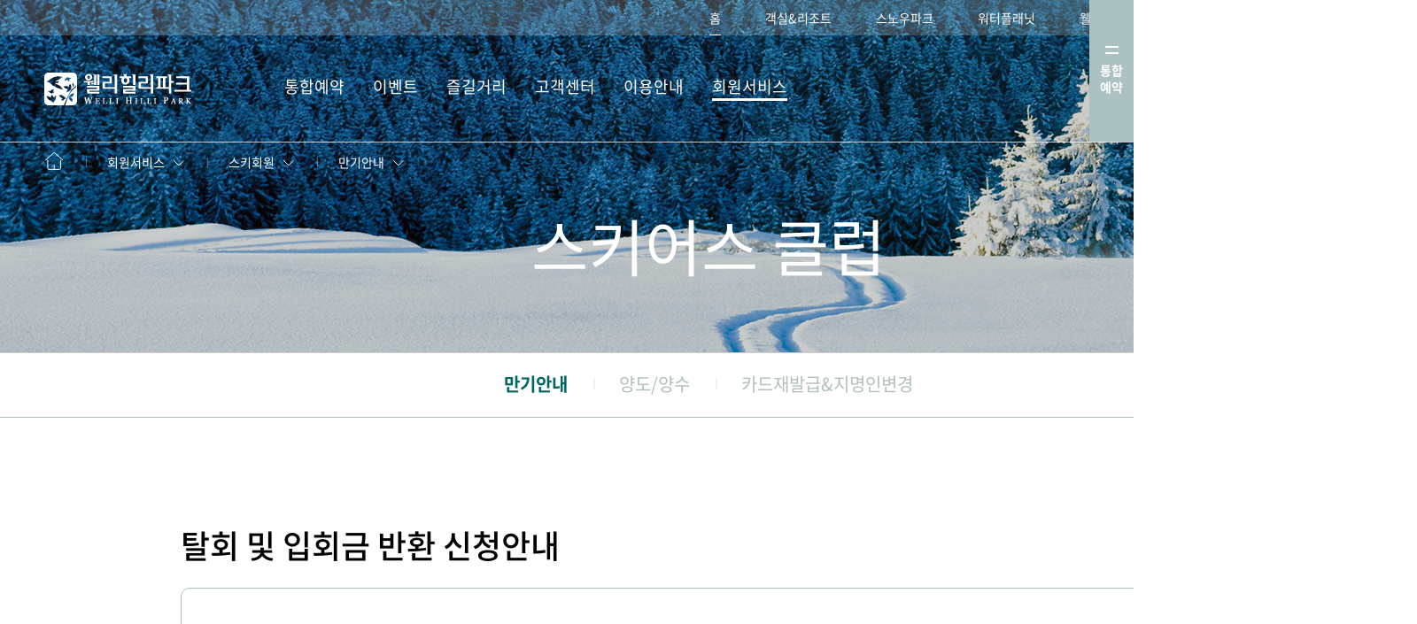

--- FILE ---
content_type: text/html; charset=utf-8
request_url: https://www.wellihillipark.com/home/member-service/ski/expiration
body_size: 878427
content:
<!doctype html>
<html data-n-head-ssr>
  <head >
    <title>웰리힐리파크</title><meta data-n-head="ssr" charset="utf-8"><meta data-n-head="ssr" name="viewport" content="width=device-width, initial-scale=1"><meta data-n-head="ssr" name="naver-site-verification" content="264c0d3babdcaf314f3bc98f18993930be1dbe08"><meta data-n-head="ssr" http-equiv="x-ua-compatible" content="IE=Edge,chrome=1"><meta data-n-head="ssr" data-hid="description" name="description" content="Wellihilli Web Project"><link data-n-head="ssr" rel="icon" type="image/x-icon" href="/favicon.ico"><script data-n-head="ssr" src="https://cdnjs.cloudflare.com/ajax/libs/jquery/3.5.1/jquery.js"></script><script data-n-head="ssr" src="https://cdnjs.cloudflare.com/ajax/libs/Swiper/5.4.5/js/swiper.min.js"></script><script data-n-head="ssr" src="https://cdnjs.cloudflare.com/ajax/libs/jqueryui/1.12.1/jquery-ui.min.js"></script><script data-n-head="ssr" src="/js/moment.min.js"></script><script data-n-head="ssr" src="/js/jquery.daterangepicker.js"></script><script data-n-head="ssr" src="/js/common.js"></script><script data-n-head="ssr" src="/js/audio.js" async defer></script><script data-n-head="ssr" src="/js/fullcalendar.min.js"></script><script data-n-head="ssr" src="/js/jquery.cookie.js"></script><script data-n-head="ssr" src="https://openapi.map.naver.com/openapi/v3/maps.js?ncpClientId=uepguasatz"></script><script data-n-head="ssr" src="https://www.googletagmanager.com/gtag/js?id=UA-132340795-1" async></script><script data-n-head="ssr" src="https://wcs.naver.net/wcslog.js" async></script><script data-n-head="ssr" src="https://www.googletagmanager.com/gtm.js?id=GTM-PZ68ZF4" async defer></script><script data-n-head="ssr" src="https://www.googletagmanager.com/gtm.js?id=GTM-THXV32Z" async defer></script><link rel="preload" href="/_nuxt/bb662f7.js" as="script"><link rel="preload" href="/_nuxt/708c410.js" as="script"><link rel="preload" href="/_nuxt/2aa5699.js" as="script"><link rel="preload" href="/_nuxt/d84f14b.js" as="script"><style data-vue-ssr-id="4cb2c460:0 932a8f60:0">:root{--border-color:#006762}@font-face{font-family:"NotoKrR";font-style:normal;font-display:swap;font-weight:100;src:url(/_nuxt/fonts/NotoSansKR-Thin.4776c64.woff2) format("woff2"),url(/_nuxt/fonts/NotoSansKR-Thin.d11a10e.woff) format("woff"),url(/_nuxt/fonts/NotoSansKR-Thin.3c91862.otf) format("opentype")}@font-face{font-family:"NotoKrR";font-style:normal;font-weight:300;src:url(/_nuxt/fonts/NotoSansKR-Light.4af942d.otf) format("opentype"),url(/_nuxt/fonts/NotoSansKR-Light.9ea0937.woff2) format("woff2"),url(/_nuxt/fonts/NotoSansKR-Light.87f51d2.woff) format("woff")}@font-face{font-family:"NotoKrR";font-style:normal;font-weight:400;src:url(/_nuxt/fonts/NotoSansKR-Regular.c3f8d68.otf) format("opentype"),url(/_nuxt/fonts/NotoSansKR-Regular.f97524d.woff2) format("woff2"),url(/_nuxt/fonts/NotoSansKR-Regular.af8df21.woff) format("woff")}@font-face{font-family:"NotoKrR";font-style:normal;font-weight:500;src:url(/_nuxt/fonts/NotoSansKR-Medium.e68e938.otf) format("opentype"),url(/_nuxt/fonts/NotoSansKR-Medium.bfaf185.woff2) format("woff2"),url(/_nuxt/fonts/NotoSansKR-Medium.f3b7388.woff) format("woff")}@font-face{font-family:"NotoKrR";font-style:normal;font-weight:700;src:url(/_nuxt/fonts/NotoSansKR-Bold.38c81d5.otf) format("opentype"),url(/_nuxt/fonts/NotoSansKR-Bold.d197a96.woff2) format("woff2"),url(/_nuxt/fonts/NotoSansKR-Bold.5fc6f12.woff) format("woff")}@font-face{font-family:"NotoKrR";font-style:normal;font-weight:900;src:url(/_nuxt/fonts/NotoSansKR-Black.a60431b.otf) format("opentype"),url(/_nuxt/fonts/NotoSansKR-Black.03101ca.woff2) format("woff2"),url(/_nuxt/fonts/NotoSansKR-Black.72b1dab.woff) format("woff")}@font-face{font-family:"Halvorsen";font-style:normal;font-weight:300;src:url(/_nuxt/fonts/Halvorsen-Light.0843212.otf) format("opentype"),url(/_nuxt/fonts/Halvorsen-Light.e7b7852.woff2) format("woff2"),url(/_nuxt/fonts/Halvorsen-Light.5cd479d.woff) format("woff")}@font-face{font-family:"Halvorsen";font-style:italic;font-weight:300;src:url(/_nuxt/fonts/Halvorsen-LightItalic.43ee12e.otf) format("opentype"),url(/_nuxt/fonts/Halvorsen-LightItalic.c3a11d3.woff2) format("woff2"),url(/_nuxt/fonts/Halvorsen-LightItalic.22d1c62.woff) format("woff")}@font-face{font-family:"Halvorsen";font-style:normal;font-weight:400;src:url(/_nuxt/fonts/Halvorsen-Regular.7ec7bb3.otf) format("opentype"),url(/_nuxt/fonts/Halvorsen-Regular.e6193b0.woff2) format("woff2"),url(/_nuxt/fonts/Halvorsen-Regular.a0d9555.woff) format("woff")}@font-face{font-family:"Halvorsen";font-style:italic;font-weight:400;src:url(/_nuxt/fonts/Halvorsen-Italic.76bddb9.otf) format("opentype"),url(/_nuxt/fonts/Halvorsen-Italic.29e7f44.woff2) format("woff2"),url(/_nuxt/fonts/Halvorsen-Italic.d1b241c.woff) format("woff")}@font-face{font-family:"Halvorsen";font-style:normal;font-weight:900;src:url(/_nuxt/fonts/Halvorsen-Bold.e858ebb.otf) format("opentype"),url(/_nuxt/fonts/Halvorsen-Bold.e299d6e.woff2) format("woff2"),url(/_nuxt/fonts/Halvorsen-Bold.404de9d.woff) format("woff")}@font-face{font-family:"Halvorsen";font-style:italic;font-weight:900;src:url(/_nuxt/fonts/Halvorsen-BoldItalic.8d89adb.otf) format("opentype"),url(/_nuxt/fonts/Halvorsen-BoldItalic.8dde7ab.woff2) format("woff2"),url(/_nuxt/fonts/Halvorsen-BoldItalic.1375c79.woff) format("woff")}@font-face{font-family:"HalvorsenExtra";font-style:normal;font-weight:900;src:url(/_nuxt/fonts/Halvorsen-Extrabold.58c281a.otf) format("opentype"),url(/_nuxt/fonts/Halvorsen-Extrabold.f7851ef.woff2) format("woff2"),url(/_nuxt/fonts/Halvorsen-Extrabold.efaa3f5.woff) format("woff")}@font-face{font-family:"HalvorsenExtra";font-style:italic;font-weight:900;src:url(/_nuxt/fonts/Halvorsen-ExtraboldItalic.d96cf07.otf) format("opentype"),url(/_nuxt/fonts/Halvorsen-ExtraboldItalic.2cd7be4.woff2) format("woff2"),url(/_nuxt/fonts/Halvorsen-ExtraboldItalic.de218f5.woff) format("woff")}blockquote,body,button,code,dd,div,dl,dt,em,fieldset,form,h1,h2,h3,h4,h5,h6,input,legend,li,ol,p,pre,select,span,td,textarea,th,ul{margin:0;padding:0;-webkit-box-sizing:border-box;font-size:14px;line-height:1.42857;box-sizing:border-box}fieldset,img{border:0;vertical-align:top}dl,li,menu,ol,ul{list-style:none}blockquote,q{quotes:none}blockquote:after,blockquote:before,q:after,q:before{content:"";content:none}button,input,select,textarea{vertical-align:middle;-webkit-appearance:none;-moz-appearance:none;appearance:none}body{background:#fff;-webkit-text-size-adjust:none}body,html{height:100%}body,button,buttoun,div,input,li,p,select,span,td,textarea,th{font-size:14px;line-height:1.42857;font-family:"NotoKrR","Malgun Gothic","맑은 고딕","돋움",dotum,sans-serif}a{cursor:pointer}a,a:active,a:hover{text-decoration:none}button,input[type=button],input[type=file],input[type=reset],input[type=submit]{-webkit-appearance:button;border-radius:0}input[type=search]::-webkit-search-cancel-button{-webkit-appearance:none}address,caption,cite,code,dfn,em,var{font-style:normal;font-weight:400}table{width:100%;border-collapse:collapse;border-spacing:0}article,aside,footer,header,hgroup,main,nav,section{display:block}caption{display:none;visibility:hidden;overflow:hidden;width:0;height:0;font-size:0;line-height:0}h1,h2,h3,h4,h5,h6,strong{font-weight:400}button{border:0}.season-online{padding-top:50px!important}.season-online .seasonWrap .tabWrap #tabs li{width:50%}@-webkit-keyframes swiper-preloader-spin{to{-webkit-transform:rotate(1turn);transform:rotate(1turn)}}.date-picker{width:170px;height:25px;border:0;line-height:25px;padding:0 0 0 10px;font-size:12px;font-family:Arial,sans-serif;font-weight:700;cursor:pointer;color:#303030;position:relative;z-index:2}.date-picker-wrapper{position:absolute;z-index:1;padding:0;font-size:12px;line-height:20px;color:#aaa;-webkit-box-sizing:content-box;box-sizing:content-box;-webkit-box-sizing:initial;box-sizing:initial}.dp-clearfix{clear:both;height:0;font-size:0}.date-picker-wrapper.inline-wrapper{position:relative;-webkit-box-shadow:none;box-shadow:none;display:inline-block}.date-picker-wrapper.single-date{width:auto}.date-picker-wrapper.no-shortcuts{padding-bottom:12px}.date-picker-wrapper.no-topbar{padding-top:12px}.date-picker-wrapper .footer{font-size:11px;padding-top:3px}.date-picker-wrapper b{color:#666;font-weight:700}.date-picker-wrapper a{color:#6bb4d6;text-decoration:underline}.date-picker-wrapper .month-name{padding:0 0 20px!important;text-transform:uppercase}.date-picker-wrapper .select-wrapper{position:relative;overflow:hidden;display:inline-block;vertical-align:middle}.date-picker-wrapper .select-wrapper:hover{text-decoration:underline}.date-picker-wrapper .month-element{display:inline-block;vertical-align:middle;font-size:30px;font-weight:500;color:#000}.date-picker-wrapper .select-wrapper select{position:absolute;margin:0;padding:0;left:0;top:-1px;font-size:inherit;font-style:inherit;font-weight:inherit;text-transform:inherit;color:inherit;cursor:pointer;-webkit-appearance:none;-moz-appearance:none;appearance:none;background:transparent;border:0;outline:0;-ms-filter:"progid:DXImageTransform.Microsoft.Alpha(Opacity=1)";filter:alpha(opacity=1);opacity:.01}.date-picker-wrapper .month-wrapper{background-color:#fff;cursor:default;position:relative;_overflow:hidden}.date-picker-wrapper .month-wrapper table,.date-picker-wrapper .month-wrapper table.month2{width:330px;float:left}.date-picker-wrapper .month-wrapper table td,.date-picker-wrapper .month-wrapper table th{vertical-align:middle;text-align:center;font-size:18px;line-height:14px;margin:0;padding:0}.date-picker-wrapper .month-wrapper table th{padding:0 0 8px;color:#000;font-weight:400}.date-picker-wrapper .month-wrapper table th:first-child{color:red}.date-picker-wrapper .month-wrapper table td{width:48px;height:40px}.date-picker-wrapper .month-wrapper table td:first-child .day.checked,.date-picker-wrapper .month-wrapper table td:first-child div{margin-bottom:7px;color:red!important}.date-picker-wrapper .month-wrapper table td:first-child div.invalid{color:#b1bfbf!important}.date-picker-wrapper .month-wrapper table .day{height:40px;line-height:40px;margin-bottom:7px;margin-left:-1px;font-size:18px;color:#000;cursor:default}.date-picker-wrapper .month-wrapper table div.day.lastMonth,.date-picker-wrapper .month-wrapper table div.day.nextMonth{color:#999;cursor:default}.date-picker-wrapper .month-wrapper table div.invalid{color:#b1bfbf}.date-picker-wrapper .month-wrapper table .day.checked{background-color:#006762;color:#fff!important}.date-picker-wrapper .month-wrapper table .week-name{height:20px;line-height:20px;font-weight:100;text-transform:uppercase}.date-picker-wrapper .month-wrapper table .day.has-tooltip{cursor:help!important}.date-picker-wrapper .month-wrapper table .day.has-tooltip .tooltip,.date-picker-wrapper .time label{white-space:nowrap}.date-picker-wrapper .month-wrapper table .day.toMonth.valid{color:#333;cursor:pointer}.date-picker-wrapper .month-wrapper table .day.toMonth.hovering{background-color:#006762;color:#fff}.date-picker-wrapper .month-wrapper table .day.lastMonth,.date-picker-wrapper .month-wrapper table .day.nextMonth{display:none}.date-picker-wrapper .month-wrapper table .day.real-today{width:40px;border-radius:40px;margin:0 auto 7px;border:1px solid #006762;background-color:transparent}.date-picker-wrapper .month-wrapper table .day.real-today.checked,.date-picker-wrapper .month-wrapper table .day.real-today.hovering{background-color:#70ccd5}.date-picker-wrapper .month-wrapper table .day.real-today.first-date-selected{width:47px}.date-picker-wrapper table .caption{height:40px}.date-picker-wrapper table .caption>th:first-of-type,.date-picker-wrapper table .caption>th:last-of-type{width:40px}.date-picker-wrapper table .caption .next,.date-picker-wrapper table .caption .prev{position:absolute;padding:0 5px;cursor:pointer;font-size:0}.date-picker-wrapper table .caption .next:after,.date-picker-wrapper table .caption .prev:after{content:"";position:absolute;top:150px;width:19px;height:19px;display:block;border:1px solid #b1bfbf;border-top:none;border-right:none}.date-picker-wrapper table .caption .prev:after{-webkit-transform:rotate(45deg);transform:rotate(45deg);left:-50px}.date-picker-wrapper table .caption .next:after{-webkit-transform:rotate(-135deg);transform:rotate(-135deg);right:-50px}.date-picker-wrapper .gap{position:relative;z-index:1;width:15px;height:100%;background-color:transparent;font-size:0;line-height:0;float:left;top:-5px;margin:0 10px -10px;visibility:hidden;height:0}.date-picker-wrapper .gap .gap-lines{display:none;height:100%;overflow:hidden}.date-picker-wrapper .gap .gap-line{height:15px;width:15px;position:relative}.date-picker-wrapper .gap .gap-line .gap-1{z-index:1;height:0;border-left:8px solid #fff;border-top:8px solid #eee;border-bottom:8px solid #eee}.date-picker-wrapper .gap .gap-line .gap-2{position:absolute;right:0;top:0;z-index:2;height:0;border-left:8px solid transparent;border-top:8px solid #fff}.date-picker-wrapper .gap .gap-line .gap-3{position:absolute;right:0;top:8px;z-index:2;height:0;border-left:8px solid transparent;border-bottom:8px solid #fff}.date-picker-wrapper .gap .gap-top-mask{width:6px;height:1px;position:absolute;top:-1px;left:1px;background-color:#eee;z-index:3}.date-picker-wrapper .gap .gap-bottom-mask{width:6px;height:1px;position:absolute;bottom:-1px;left:7px;background-color:#eee;z-index:3}.date-picker-wrapper .selected-days{display:none}.date-picker-wrapper .drp_top-bar{display:none;line-height:1.4;position:relative;padding:10px 40px 10px 0}.date-picker-wrapper .drp_top-bar .error-top,.date-picker-wrapper .drp_top-bar .normal-top{display:none}.date-picker-wrapper .drp_top-bar .default-top{display:block}.date-picker-wrapper .drp_top-bar.error .default-top{display:none}.date-picker-wrapper .drp_top-bar.error .error-top{display:block;color:red}.date-picker-wrapper .drp_top-bar.normal .default-top{display:none}.date-picker-wrapper .drp_top-bar.normal .normal-top{display:block}.date-picker-wrapper .drp_top-bar.normal .normal-top .selection-top{color:#333}.date-picker-wrapper .drp_top-bar .apply-btn{position:absolute;right:0;top:6px;padding:3px 5px;margin:0;font-size:12px;border-radius:4px;cursor:pointer;color:#d9eef7;border:1px solid #0076a3;background:#0095cd;background:-moz-linear-gradient(top,#00adee,#0078a5);filter:progid:DXImageTransform.Microsoft.gradient(startColorstr="#00adee",endColorstr="#0078a5");color:#fff;line-height:normal}.date-picker-wrapper .drp_top-bar .apply-btn.disabled{cursor:pointer;color:#606060;border:1px solid #b7b7b7;background:#fff;background:-moz-linear-gradient(top,#fff,#ededed);filter:progid:DXImageTransform.Microsoft.gradient(startColorstr="#ffffff",endColorstr="#ededed")}.date-picker-wrapper .time{position:relative}.date-picker-wrapper.single-month .time{display:block}.date-picker-wrapper .time input[type=range]{vertical-align:middle;width:129px;padding:0;margin:0;height:20px}.date-picker-wrapper .time1,.time2{width:180px;padding:0 5px;text-align:center}.date-picker-wrapper .time1{float:left}.date-picker-wrapper .time2{float:right}.date-picker-wrapper .hour,.minute{text-align:right}.date-picker-wrapper .hide{display:none}.date-picker-wrapper .first-date-selected,.date-picker-wrapper .last-date-selected{position:relative;background-color:#006762!important;color:#fff!important}.date-picker-wrapper .first-date-selected{border-radius:40px 0 0 40px!important}.date-picker-wrapper .last-date-selected{border-radius:0 40px 40px 0}.date-picker-wrapper .first-date-selected.last-date-selected{border-radius:40px!important}.date-picker-wrapper .date-range-length-tip{position:absolute;margin-top:-4px;margin-left:-8px;-webkit-box-shadow:0 0 3px rgba(0,0,0,.3);box-shadow:0 0 3px rgba(0,0,0,.3);display:none;background-color:#ff0;padding:0 6px;border-radius:2px;font-size:12px;line-height:16px;-webkit-filter:drop-shadow(0 0 3px rgba(0,0,0,.3));-moz-filter:drop-shadow(0 0 3px rgba(0,0,0,.3));-ms-filter:drop-shadow(0 0 3px rgba(0,0,0,.3));-o-filter:drop-shadow(0 0 3px rgba(0,0,0,.3));filter:drop-shadow(0 0 3px rgba(0,0,0,.3))}.date-picker-wrapper .date-range-length-tip:after{content:"";position:absolute;border-left:4px solid transparent;border-right:4px solid transparent;border-top:4px solid #ff0;left:50%;margin-left:-4px;bottom:-4px}.date-picker-wrapper.two-months.no-gap .month1 .next,.date-picker-wrapper.two-months.no-gap .month2 .prev{display:none}.date-picker-wrapper .week-number{padding:5px 0;line-height:1;font-size:12px;margin-bottom:1px;color:#999;cursor:pointer}.date-picker-wrapper .week-number.week-number-selected{color:#49e;font-weight:700}.btn{display:inline-block;font-weight:700;text-align:center;vertical-align:middle;cursor:pointer;background-color:#fff;font-size:16px;color:#006762;border:1px solid #006762;padding:0 30px;min-width:120px;height:48px;border-radius:48px;line-height:48px;text-decoration:none;outline:none;-webkit-box-sizing:border-box;box-sizing:border-box;-webkit-transition:.5s ease;transition:.5s ease}.btn span{position:relative;top:0;top:-1px}.btn--choice,.btn:hover{background-color:#006762;color:#fff}.btn--choice span{position:relative;display:inline-block;padding:0 0 0 20px}.btn--choice span:after{content:"";position:absolute;left:0;top:50%;background:url([data-uri]) no-repeat;width:17px;height:15px;margin-top:-8px}.btn--choice.btn--sm span{padding:0 0 0 15px}.btn--choice.btn--sm span:after{background:url([data-uri]) no-repeat;width:13px;height:12px;margin-top:-6px}.btn.disabled,.btn.disabled:hover,.btn:disabled,.btn:disabled:hover{background-color:#fff;border-color:#b1bfbf;color:#b1bfbf;cursor:not-allowed}.btn--sm{padding:0 20px;min-width:78px;height:33px;border-radius:33px;line-height:33px;font-size:13px;font-weight:500}.btn--sm span{position:relative;top:0}.btn--w{padding:0 27px}.btn--big{min-width:148px;height:58px;border-radius:58px;line-height:58px;padding:0 37px}.btn--big span{position:relative;top:0;font-size:20px;top:1px}.btn+.btn{margin-left:17px}.btn--gallery span{position:relative;padding:0 0 0 29px}.btn--gallery span:after{content:"";position:absolute;left:0;top:2px;background:url([data-uri]) no-repeat;width:19px;height:16px}.btn.btnDown{padding:0 20px 0 40px}.btn.btnDown:after{content:"";position:absolute;left:20px;top:9px;background:url([data-uri]) no-repeat;width:16px;height:13px}.btnMore{font-size:14px;color:#006762}.btnMore span{position:relative;padding:0 10px 0 0}.btnMore span:after{content:"";position:absolute;right:0;top:5px;background:url([data-uri]) no-repeat;width:6px;height:9px}.btnMore span:before{content:" ";position:absolute;left:0;bottom:-2px;width:0;height:1px;background-color:#006762;-webkit-transition:.5s ease;transition:.5s ease}.btnMore:hover span:before{width:100%}.btnMore.disabled,.btnMore.disabled:hover{background-color:#fff;border-color:#b1bfbf;color:#b1bfbf;cursor:not-allowed}.btnMore.disabled:hover span:after,.btnMore.disabled span:after{background:url([data-uri]) no-repeat}.btnMore.disabled:hover span:before,.btnMore.disabled span:before{display:none}.btnDecrease,.btnIncrease{position:relative;border:0}.btnDecrease:after,.btnIncrease:after{content:"";position:absolute;left:0;top:5px;width:13px;height:3px;background-color:#000}.btnIncrease:before{content:"";position:absolute;left:5px;top:0;width:3px;height:13px;background-color:#000}.btnWrap{text-align:center}.justifyWrap{position:relative}.btnEye,.justifyWrap .btnRight{position:absolute;right:0;top:0}.btnEye{width:35px;height:50px;background:url([data-uri]) no-repeat;background-position:100%}.btnDel{position:absolute;right:30px;top:15px;width:21px;height:21px;background:url([data-uri]) no-repeat;background-size:21px}.tabWrap{position:relative}.tabWrap__list{min-width:1192px;margin:0 auto}.tabWrap ul{display:inline-block;overflow:hidden}.tabWrap ul li{position:relative;float:left}.tabWrap ul li a{display:block;font-size:20px;color:#b1bfbf}.tabWrap--type01{position:absolute;left:0;width:100%;min-width:1600px;text-align:center;padding:22px 0 19px;border-bottom:1px solid #b1bfbf;-webkit-transition:.5s ease;transition:.5s ease;z-index:2}.tabWrap--type01.fixedTab{position:fixed;left:0;top:0;width:100%;height:74px;-webkit-transform:translateY(100px);transform:translateY(100px);background:#fff;z-index:10}.tabWrap--type01 ul li:after{content:"";position:absolute;left:0;top:50%;width:2px;height:13px;background:#eff2f2;margin-top:-7px}.tabWrap--type01 ul li:first-child:after{display:none}.tabWrap--type01 ul li a{padding:0 29px;font-weight:400}.tabWrap--type01 ul li.on a{color:#006762;font-weight:600}.tabWrap--type01+.content--sub .content--sub__wrap{padding:193px 0 0}.tabWrap--type02{text-align:center}.tabWrap--type02 ul li a{position:relative;margin:0 15px;padding:5px 0}.tabWrap--type02 ul li a:after{content:"";position:absolute;left:0;bottom:0;width:100%;height:2px;background:#006762;-webkit-transition:.3s ease;transition:.3s ease;-webkit-transform:scaleX(0);transform:scaleX(0)}.tabWrap--type02 ul li.on a{color:#006762;font-weight:700}.tabWrap--type02 ul li.on a:after{-webkit-transform:scaleX(1);transform:scaleX(1)}.tabWrap--type03 ul li{float:none}.tabWrap--type03 ul li a{padding:10px 0}.tabWrap--type03 ul li a:after{content:"";position:absolute;left:0;bottom:0;width:100%;height:2px;background:#006762;-webkit-transition:.3s ease;transition:.3s ease;-webkit-transform:scaleX(0);transform:scaleX(0)}.tabWrap--type03 ul li.on a{color:#006762}.tabWrap--type03 ul li.on a:after{-webkit-transform:scaleX(1);transform:scaleX(1)}.tabWrap--type04{text-align:center}.tabWrap--type04 ul li{position:relative;background-color:#fff}.tabWrap--type04 ul li a{width:130px;height:48px;font-size:16px;font-weight:500;border:1px solid #b1bfbf;line-height:48px;text-align:center}.tabWrap--type04 ul li+li{margin-left:-2px}.tabWrap--type04 ul li.on{z-index:2}.tabWrap--type04 ul li.on a{border-color:#006762;color:#006762}.verticalTab{overflow:hidden}.verticalTab .tabWrap--type03{float:left;width:120px}.verticalTab .tabs__con{padding:0 0 0 120px}.radioType{display:inline-block;color:#809696}.radioType input[type=checkbox],.radioType input[type=radio]{position:relative;background:#fff;display:inline-block;width:30px;height:30px;vertical-align:middle;-webkit-appearance:none;margin:0 10px 0 0;padding:0;cursor:pointer;border:1px solid #b1bfbf;background-color:#fff;border-radius:50%;-webkit-box-sizing:border-box;box-sizing:border-box;overflow:hidden;outline:none}.radioType input[type=checkbox] label,.radioType input[type=radio] label{margin:0;font-weight:500}.radioType input[type=checkbox]:checked,.radioType input[type=radio]:checked{border:none}.radioType input[type=checkbox]:checked:after,.radioType input[type=radio]:checked:after{content:"";display:block;position:absolute;width:30px;height:30px;left:50%;top:50%;margin-left:-15px;margin-top:-15px;border:9px solid #000;border-radius:50%;-webkit-box-sizing:border-box;box-sizing:border-box}.radioType input[type=checkbox]:checked+label,.radioType input[type=radio]:checked+label{color:#000}.radioType input[type=checkbox]{border-radius:0}.radioType input[type=checkbox]:checked{background-color:#000}.radioType input[type=checkbox]:checked:after{border-radius:0;border:3px solid #fff;border-top:none;border-right:none;width:13px;height:8px;margin:-6px 0 0 -6px;-webkit-transform:rotate(-45deg);transform:rotate(-45deg);background-color:transparent}.radioType--check input[type=checkbox]{border-radius:50%}.radioType--check input[type=checkbox]:checked{background-color:#000}.radioType--check input[type=checkbox]:checked:after{border-radius:0;border:3px solid #fff;border-top:none;border-right:none;width:13px;height:8px;margin:-6px 0 0 -6px;-webkit-transform:rotate(-45deg);transform:rotate(-45deg);background-color:transparent}.radioType label{position:relative;top:1px;font-weight:500}.radioType .link{position:relative;border-bottom:1px solid #000;color:#000}.buttonRideo{display:inline-block;min-width:120px;height:50px;border:1px solid #006762;border-radius:50px;overflow:hidden}.buttonRideo input[type=radio]{display:none}.buttonRideo input[type=radio]:checked+label{background:#006762;color:#fff}.buttonRideo input[type=radio]:checked+label span{padding:0 0 0 22px}.buttonRideo input[type=radio]:checked+label span:after{content:"";position:absolute;left:0;top:4px;background:url([data-uri]) no-repeat;width:18px;height:16px}.buttonRideo label{display:inline-block;width:100%;text-align:center;line-height:48px;margin:0;color:#006762;cursor:pointer}.buttonRideo label span{position:relative;font-size:16px;font-weight:700}@font-face{font-family:"swiper-icons";src:url("data:application/font-woff;charset=utf-8;base64, [base64]//wADZ2x5ZgAAAywAAADMAAAD2MHtryVoZWFkAAABbAAAADAAAAA2E2+eoWhoZWEAAAGcAAAAHwAAACQC9gDzaG10eAAAAigAAAAZAAAArgJkABFsb2NhAAAC0AAAAFoAAABaFQAUGG1heHAAAAG8AAAAHwAAACAAcABAbmFtZQAAA/gAAAE5AAACXvFdBwlwb3N0AAAFNAAAAGIAAACE5s74hXjaY2BkYGAAYpf5Hu/j+W2+MnAzMYDAzaX6QjD6/4//Bxj5GA8AuRwMYGkAPywL13jaY2BkYGA88P8Agx4j+/8fQDYfA1AEBWgDAIB2BOoAeNpjYGRgYNBh4GdgYgABEMnIABJzYNADCQAACWgAsQB42mNgYfzCOIGBlYGB0YcxjYGBwR1Kf2WQZGhhYGBiYGVmgAFGBiQQkOaawtDAoMBQxXjg/wEGPcYDDA4wNUA2CCgwsAAAO4EL6gAAeNpj2M0gyAACqxgGNWBkZ2D4/wMA+xkDdgAAAHjaY2BgYGaAYBkGRgYQiAHyGMF8FgYHIM3DwMHABGQrMOgyWDLEM1T9/w8UBfEMgLzE////P/5//f/V/xv+r4eaAAeMbAxwIUYmIMHEgKYAYjUcsDAwsLKxc3BycfPw8jEQA/[base64]/uznmfPFBNODM2K7MTQ45YEAZqGP81AmGGcF3iPqOop0r1SPTaTbVkfUe4HXj97wYE+yNwWYxwWu4v1ugWHgo3S1XdZEVqWM7ET0cfnLGxWfkgR42o2PvWrDMBSFj/IHLaF0zKjRgdiVMwScNRAoWUoH78Y2icB/yIY09An6AH2Bdu/UB+yxopYshQiEvnvu0dURgDt8QeC8PDw7Fpji3fEA4z/PEJ6YOB5hKh4dj3EvXhxPqH/SKUY3rJ7srZ4FZnh1PMAtPhwP6fl2PMJMPDgeQ4rY8YT6Gzao0eAEA409DuggmTnFnOcSCiEiLMgxCiTI6Cq5DZUd3Qmp10vO0LaLTd2cjN4fOumlc7lUYbSQcZFkutRG7g6JKZKy0RmdLY680CDnEJ+UMkpFFe1RN7nxdVpXrC4aTtnaurOnYercZg2YVmLN/d/gczfEimrE/fs/bOuq29Zmn8tloORaXgZgGa78yO9/cnXm2BpaGvq25Dv9S4E9+5SIc9PqupJKhYFSSl47+Qcr1mYNAAAAeNptw0cKwkAAAMDZJA8Q7OUJvkLsPfZ6zFVERPy8qHh2YER+3i/BP83vIBLLySsoKimrqKqpa2hp6+jq6RsYGhmbmJqZSy0sraxtbO3sHRydnEMU4uR6yx7JJXveP7WrDycAAAAAAAH//wACeNpjYGRgYOABYhkgZgJCZgZNBkYGLQZtIJsFLMYAAAw3ALgAeNolizEKgDAQBCchRbC2sFER0YD6qVQiBCv/H9ezGI6Z5XBAw8CBK/m5iQQVauVbXLnOrMZv2oLdKFa8Pjuru2hJzGabmOSLzNMzvutpB3N42mNgZGBg4GKQYzBhYMxJLMlj4GBgAYow/P/PAJJhLM6sSoWKfWCAAwDAjgbRAAB42mNgYGBkAIIbCZo5IPrmUn0hGA0AO8EFTQAA") format("woff");font-weight:400;font-style:normal}:root{--swiper-theme-color:#007aff}.swiper-container{margin-left:auto;margin-right:auto;position:relative;overflow:hidden;list-style:none;padding:0;z-index:1}.swiper-container-vertical>.swiper-wrapper{-webkit-box-orient:vertical;-webkit-box-direction:normal;-ms-flex-direction:column;flex-direction:column}.swiper-wrapper{position:relative;width:100%;height:100%;z-index:1;display:-webkit-box;display:-ms-flexbox;display:flex;-webkit-transition-property:-webkit-transform;transition-property:-webkit-transform;transition-property:transform;transition-property:transform,-webkit-transform;-webkit-box-sizing:content-box;box-sizing:content-box}.swiper-container-android .swiper-slide,.swiper-wrapper{-webkit-transform:translateZ(0);transform:translateZ(0)}.swiper-container-multirow>.swiper-wrapper{-ms-flex-wrap:wrap;flex-wrap:wrap}.swiper-container-multirow-column>.swiper-wrapper{-ms-flex-wrap:wrap;flex-wrap:wrap;-webkit-box-orient:vertical;-webkit-box-direction:normal;-ms-flex-direction:column;flex-direction:column}.swiper-container-free-mode>.swiper-wrapper{-webkit-transition-timing-function:ease-out;transition-timing-function:ease-out;margin:0 auto}.swiper-slide{-ms-flex-negative:0;flex-shrink:0;width:100%;height:100%;position:relative;-webkit-transition-property:-webkit-transform;transition-property:-webkit-transform;transition-property:transform;transition-property:transform,-webkit-transform}.swiper-slide-invisible-blank{visibility:hidden}.swiper-container-autoheight,.swiper-container-autoheight .swiper-slide{height:auto}.swiper-container-autoheight .swiper-wrapper{-webkit-box-align:start;-ms-flex-align:start;align-items:flex-start;-webkit-transition-property:height,-webkit-transform;transition-property:height,-webkit-transform;transition-property:transform,height;transition-property:transform,height,-webkit-transform}.swiper-container-3d{-webkit-perspective:1200px;perspective:1200px}.swiper-container-3d .swiper-cube-shadow,.swiper-container-3d .swiper-slide,.swiper-container-3d .swiper-slide-shadow-bottom,.swiper-container-3d .swiper-slide-shadow-left,.swiper-container-3d .swiper-slide-shadow-right,.swiper-container-3d .swiper-slide-shadow-top,.swiper-container-3d .swiper-wrapper{-webkit-transform-style:preserve-3d;transform-style:preserve-3d}.swiper-container-3d .swiper-slide-shadow-bottom,.swiper-container-3d .swiper-slide-shadow-left,.swiper-container-3d .swiper-slide-shadow-right,.swiper-container-3d .swiper-slide-shadow-top{position:absolute;left:0;top:0;width:100%;height:100%;pointer-events:none;z-index:10}.swiper-container-3d .swiper-slide-shadow-left{background-image:-webkit-gradient(linear,right top,left top,from(rgba(0,0,0,.5)),to(transparent));background-image:linear-gradient(270deg,rgba(0,0,0,.5),transparent)}.swiper-container-3d .swiper-slide-shadow-right{background-image:-webkit-gradient(linear,left top,right top,from(rgba(0,0,0,.5)),to(transparent));background-image:linear-gradient(90deg,rgba(0,0,0,.5),transparent)}.swiper-container-3d .swiper-slide-shadow-top{background-image:-webkit-gradient(linear,left bottom,left top,from(rgba(0,0,0,.5)),to(transparent));background-image:linear-gradient(0deg,rgba(0,0,0,.5),transparent)}.swiper-container-3d .swiper-slide-shadow-bottom{background-image:-webkit-gradient(linear,left top,left bottom,from(rgba(0,0,0,.5)),to(transparent));background-image:linear-gradient(180deg,rgba(0,0,0,.5),transparent)}.swiper-container-css-mode>.swiper-wrapper{overflow:auto;scrollbar-width:none;-ms-overflow-style:none}.swiper-container-css-mode>.swiper-wrapper::-webkit-scrollbar{display:none}.swiper-container-css-mode>.swiper-wrapper>.swiper-slide{scroll-snap-align:start start}.swiper-container-horizontal.swiper-container-css-mode>.swiper-wrapper{-ms-scroll-snap-type:x mandatory;scroll-snap-type:x mandatory}.swiper-container-vertical.swiper-container-css-mode>.swiper-wrapper{-ms-scroll-snap-type:y mandatory;scroll-snap-type:y mandatory}:root{--swiper-navigation-size:44px}.swiper-button-next,.swiper-button-prev{position:absolute;top:50%;width:27px;width:calc(var(--swiper-navigation-size)/44*27);height:44px;height:var(--swiper-navigation-size);margin-top:-22px;margin-top:calc(var(--swiper-navigation-size)*-1/2);z-index:10;cursor:pointer;display:-webkit-box;display:-ms-flexbox;display:flex;-webkit-box-align:center;-ms-flex-align:center;align-items:center;-webkit-box-pack:center;-ms-flex-pack:center;justify-content:center;color:var(--swiper-theme-color);color:var(--swiper-navigation-color,var(--swiper-theme-color))}.swiper-button-next.swiper-button-disabled,.swiper-button-prev.swiper-button-disabled{opacity:.35;cursor:auto;pointer-events:none}.swiper-button-next:after,.swiper-button-prev:after{font-family:swiper-icons;font-size:44px;font-size:var(--swiper-navigation-size);text-transform:none!important;letter-spacing:0;text-transform:none;-webkit-font-feature-settings:normal,;font-feature-settings:normal,;font-variant:normal;line-height:1}.swiper-button-prev,.swiper-container-rtl .swiper-button-next{left:10px;right:auto}.swiper-button-prev:after,.swiper-container-rtl .swiper-button-next:after{content:"prev"}.swiper-button-next,.swiper-container-rtl .swiper-button-prev{right:10px;left:auto}.swiper-button-next:after,.swiper-container-rtl .swiper-button-prev:after{content:"next"}.swiper-button-next.swiper-button-white,.swiper-button-prev.swiper-button-white{--swiper-navigation-color:#fff}.swiper-button-next.swiper-button-black,.swiper-button-prev.swiper-button-black{--swiper-navigation-color:#000}.swiper-button-lock{display:none}.swiper-pagination{position:absolute;text-align:center;-webkit-transition:opacity .3s;transition:opacity .3s;-webkit-transform:translateZ(0);transform:translateZ(0);z-index:10}.swiper-pagination.swiper-pagination-hidden{opacity:0}.swiper-container-horizontal>.swiper-pagination-bullets,.swiper-pagination-custom,.swiper-pagination-fraction{bottom:10px;left:0;width:100%}.swiper-pagination-bullets-dynamic{overflow:hidden;font-size:0}.swiper-pagination-bullets-dynamic .swiper-pagination-bullet{-webkit-transform:scale(.33);transform:scale(.33);position:relative}.swiper-pagination-bullets-dynamic .swiper-pagination-bullet-active,.swiper-pagination-bullets-dynamic .swiper-pagination-bullet-active-main{-webkit-transform:scale(1);transform:scale(1)}.swiper-pagination-bullets-dynamic .swiper-pagination-bullet-active-prev{-webkit-transform:scale(.66);transform:scale(.66)}.swiper-pagination-bullets-dynamic .swiper-pagination-bullet-active-prev-prev{-webkit-transform:scale(.33);transform:scale(.33)}.swiper-pagination-bullets-dynamic .swiper-pagination-bullet-active-next{-webkit-transform:scale(.66);transform:scale(.66)}.swiper-pagination-bullets-dynamic .swiper-pagination-bullet-active-next-next{-webkit-transform:scale(.33);transform:scale(.33)}.swiper-pagination-bullet{width:8px;height:8px;display:inline-block;border-radius:100%;background:#000;opacity:.2}button.swiper-pagination-bullet{border:none;margin:0;padding:0;-webkit-box-shadow:none;box-shadow:none;-webkit-appearance:none;-moz-appearance:none;appearance:none}.swiper-pagination-clickable .swiper-pagination-bullet{cursor:pointer}.swiper-pagination-bullet-active{opacity:1;background:var(--swiper-theme-color);background:var(--swiper-pagination-color,var(--swiper-theme-color))}.swiper-container-vertical>.swiper-pagination-bullets{right:10px;top:50%;-webkit-transform:translate3d(0,-50%,0);transform:translate3d(0,-50%,0)}.swiper-container-vertical>.swiper-pagination-bullets .swiper-pagination-bullet{margin:6px 0;display:block}.swiper-container-vertical>.swiper-pagination-bullets.swiper-pagination-bullets-dynamic{top:50%;-webkit-transform:translateY(-50%);transform:translateY(-50%);width:8px}.swiper-container-vertical>.swiper-pagination-bullets.swiper-pagination-bullets-dynamic .swiper-pagination-bullet{display:inline-block;-webkit-transition:top .2s,-webkit-transform .2s;transition:top .2s,-webkit-transform .2s;transition:transform .2s,top .2s;transition:transform .2s,top .2s,-webkit-transform .2s}.swiper-container-horizontal>.swiper-pagination-bullets .swiper-pagination-bullet{margin:0 4px}.swiper-container-horizontal>.swiper-pagination-bullets.swiper-pagination-bullets-dynamic{left:50%;-webkit-transform:translateX(-50%);transform:translateX(-50%);white-space:nowrap}.swiper-container-horizontal>.swiper-pagination-bullets.swiper-pagination-bullets-dynamic .swiper-pagination-bullet{-webkit-transition:left .2s,-webkit-transform .2s;transition:left .2s,-webkit-transform .2s;transition:transform .2s,left .2s;transition:transform .2s,left .2s,-webkit-transform .2s}.swiper-container-horizontal.swiper-container-rtl>.swiper-pagination-bullets-dynamic .swiper-pagination-bullet{-webkit-transition:right .2s,-webkit-transform .2s;transition:right .2s,-webkit-transform .2s;transition:transform .2s,right .2s;transition:transform .2s,right .2s,-webkit-transform .2s}.swiper-pagination-progressbar{background:rgba(0,0,0,.25);position:absolute}.swiper-pagination-progressbar .swiper-pagination-progressbar-fill{background:var(--swiper-theme-color);background:var(--swiper-pagination-color,var(--swiper-theme-color));position:absolute;left:0;top:0;width:100%;height:100%;-webkit-transform:scale(0);transform:scale(0);-webkit-transform-origin:left top;transform-origin:left top}.swiper-container-rtl .swiper-pagination-progressbar .swiper-pagination-progressbar-fill{-webkit-transform-origin:right top;transform-origin:right top}.swiper-container-horizontal>.swiper-pagination-progressbar,.swiper-container-vertical>.swiper-pagination-progressbar.swiper-pagination-progressbar-opposite{width:100%;height:4px;left:0;top:0}.swiper-container-horizontal>.swiper-pagination-progressbar.swiper-pagination-progressbar-opposite,.swiper-container-vertical>.swiper-pagination-progressbar{width:4px;height:100%;left:0;top:0}.swiper-pagination-white{--swiper-pagination-color:#fff}.swiper-pagination-black{--swiper-pagination-color:#000}.swiper-pagination-lock{display:none}.swiper-scrollbar{border-radius:10px;position:relative;-ms-touch-action:none;background:rgba(0,0,0,.1)}.swiper-container-horizontal>.swiper-scrollbar{position:absolute;left:1%;bottom:3px;z-index:50;height:5px;width:98%}.swiper-container-vertical>.swiper-scrollbar{position:absolute;right:3px;top:1%;z-index:50;width:5px;height:98%}.swiper-scrollbar-drag{height:100%;width:100%;position:relative;background:rgba(0,0,0,.5);border-radius:10px;left:0;top:0}.swiper-scrollbar-cursor-drag{cursor:move}.swiper-scrollbar-lock{display:none}.swiper-zoom-container{width:100%;height:100%;display:-webkit-box;display:-ms-flexbox;display:flex;-webkit-box-pack:center;-ms-flex-pack:center;justify-content:center;-webkit-box-align:center;-ms-flex-align:center;align-items:center;text-align:center}.swiper-zoom-container>canvas,.swiper-zoom-container>img,.swiper-zoom-container>svg{max-width:100%;max-height:100%;-o-object-fit:contain;object-fit:contain}.swiper-slide-zoomed{cursor:move}.swiper-lazy-preloader{width:42px;height:42px;position:absolute;left:50%;top:50%;margin-left:-21px;margin-top:-21px;z-index:10;-webkit-transform-origin:50%;transform-origin:50%;-webkit-animation:swiper-preloader-spin 1s linear infinite;animation:swiper-preloader-spin 1s linear infinite;-webkit-box-sizing:border-box;box-sizing:border-box;border-left:4px solid var(--swiper-theme-color);border-bottom:4px solid var(--swiper-theme-color);border-right:4px solid var(--swiper-theme-color);border:4px solid var(--swiper-preloader-color,var(--swiper-theme-color));border-radius:50%;border-top:4px solid transparent}.swiper-lazy-preloader-white{--swiper-preloader-color:#fff}.swiper-lazy-preloader-black{--swiper-preloader-color:#000}@keyframes swiper-preloader-spin{to{-webkit-transform:rotate(1turn);transform:rotate(1turn)}}.swiper-container .swiper-notification{position:absolute;left:0;top:0;pointer-events:none;opacity:0;z-index:-1000}.swiper-container-fade.swiper-container-free-mode .swiper-slide{-webkit-transition-timing-function:ease-out;transition-timing-function:ease-out}.swiper-container-fade .swiper-slide{pointer-events:none;-webkit-transition-property:opacity;transition-property:opacity}.swiper-container-fade .swiper-slide .swiper-slide{pointer-events:none}.swiper-container-fade .swiper-slide-active,.swiper-container-fade .swiper-slide-active .swiper-slide-active{pointer-events:auto}.swiper-container-cube{overflow:visible}.swiper-container-cube .swiper-slide{pointer-events:none;-webkit-backface-visibility:hidden;backface-visibility:hidden;z-index:1;visibility:hidden;-webkit-transform-origin:0 0;transform-origin:0 0;width:100%;height:100%}.swiper-container-cube .swiper-slide .swiper-slide{pointer-events:none}.swiper-container-cube.swiper-container-rtl .swiper-slide{-webkit-transform-origin:100% 0;transform-origin:100% 0}.swiper-container-cube .swiper-slide-active,.swiper-container-cube .swiper-slide-active .swiper-slide-active{pointer-events:auto}.swiper-container-cube .swiper-slide-active,.swiper-container-cube .swiper-slide-next,.swiper-container-cube .swiper-slide-next+.swiper-slide,.swiper-container-cube .swiper-slide-prev{pointer-events:auto;visibility:visible}.swiper-container-cube .swiper-slide-shadow-bottom,.swiper-container-cube .swiper-slide-shadow-left,.swiper-container-cube .swiper-slide-shadow-right,.swiper-container-cube .swiper-slide-shadow-top{z-index:0;-webkit-backface-visibility:hidden;backface-visibility:hidden}.swiper-container-cube .swiper-cube-shadow{position:absolute;left:0;bottom:0;width:100%;height:100%;background:#000;opacity:.6;-webkit-filter:blur(50px);filter:blur(50px);z-index:0}.swiper-container-flip{overflow:visible}.swiper-container-flip .swiper-slide{pointer-events:none;-webkit-backface-visibility:hidden;backface-visibility:hidden;z-index:1}.swiper-container-flip .swiper-slide .swiper-slide{pointer-events:none}.swiper-container-flip .swiper-slide-active,.swiper-container-flip .swiper-slide-active .swiper-slide-active{pointer-events:auto}.swiper-container-flip .swiper-slide-shadow-bottom,.swiper-container-flip .swiper-slide-shadow-left,.swiper-container-flip .swiper-slide-shadow-right,.swiper-container-flip .swiper-slide-shadow-top{z-index:0;-webkit-backface-visibility:hidden;backface-visibility:hidden}.inputType .datepicker{background:url([data-uri]) no-repeat;background-position:100% 50%;background-repeat:no-repeat}.inputType .disabled .datepicker{background:url([data-uri]) no-repeat;background-position:100% 50%;background-repeat:no-repeat}.ui-datepicker{display:none;background-color:#fff;min-width:300px;border:1px solid #000;border-radius:0;padding:14px;z-index:2!important}.ui-datepicker .ui-widget-header{background-color:transparent;border:none!important}.ui-datepicker .ui-datepicker-title{position:relative;text-align:center;margin-bottom:15px}.ui-datepicker .ui-datepicker-title span{font-size:20px;font-weight:400;color:#000}.ui-datepicker .ui-datepicker-next,.ui-datepicker .ui-datepicker-prev{position:absolute;top:15px;z-index:2}.ui-datepicker .ui-datepicker-next span,.ui-datepicker .ui-datepicker-prev span{overflow:hidden;text-align:left;text-indent:-9999px;display:block;width:26px;height:26px}.ui-datepicker .ui-datepicker-next span:before,.ui-datepicker .ui-datepicker-prev span:before{content:"";position:absolute;top:50%;left:50%;width:8px;height:8px;display:block;border:1px solid #b1bfbf;border-top:none;border-right:none}.ui-datepicker .ui-datepicker-prev{left:30px}.ui-datepicker .ui-datepicker-prev span:before{margin:-3px 0 0 -2px;-webkit-transform:rotate(45deg);transform:rotate(45deg)}.ui-datepicker .ui-datepicker-next{right:30px}.ui-datepicker .ui-datepicker-next span:before{margin:-3px 0 0 -5px;-webkit-transform:rotate(-135deg);transform:rotate(-135deg)}.ui-datepicker .ui-datepicker-calendar{text-align:center}.ui-datepicker .ui-datepicker-calendar thead th{font-weight:400;font-size:16px}.ui-datepicker .ui-datepicker-calendar thead th:first-child{color:red}.ui-datepicker .ui-datepicker-calendar tbody td{padding:3px 0}.ui-datepicker .ui-datepicker-calendar tbody td:first-child>*{color:red}.ui-datepicker .ui-datepicker-calendar .ui-state-disabled .ui-state-default{color:#b1bfbf}.ui-datepicker .ui-datepicker-calendar .ui-datepicker-today .ui-state-default{text-decoration:underline}.ui-datepicker .ui-datepicker-calendar .ui-state-default{background-color:#fff;border:none;font-size:16px;color:#000;text-align:center;border-radius:50%;width:30px;height:30px;padding:0;line-height:30px;display:inline-block}.ui-datepicker .ui-datepicker-calendar .ui-state-active{background-color:#0b918a;color:#fff}.ui-datepicker .ui-datepicker-group{display:inline-block}.ui-datepicker .date-range-selected>.ui-state-active,.ui-datepicker .date-range-selected>.ui-state-default{background:none;background-color:#006762;color:#fff}.cal-group{position:relative;padding:0 30px}.cal-group:after{content:"";display:block;clear:both}.cal-group .ui-datepicker{border:none;width:100%!important}.cal-group .ui-datepicker .ui-datepicker-title{margin-bottom:20px}.cal-group .ui-datepicker .ui-datepicker-title .ui-datepicker-month{margin-left:-8px}.cal-group .ui-datepicker thead th{padding:5px 0}.cal-group .ui-datepicker thead th span{font-size:18px}.cal-group .ui-datepicker tbody td{padding:5px 0}.cal-group .ui-datepicker .ui-datepicker-next,.cal-group .ui-datepicker .ui-datepicker-prev{width:40px;height:40px;top:50%}.cal-group .ui-datepicker .ui-datepicker-next span:before,.cal-group .ui-datepicker .ui-datepicker-prev span:before{width:18px;height:18px;margin:-8px 0 0 -4px}.cal-group .ui-datepicker .ui-datepicker-prev{left:0}.cal-group .ui-datepicker .ui-datepicker-prev span:before{margin:-8px 0 0 -4px}.cal-group .ui-datepicker .ui-datepicker-next{right:0}.cal-group .ui-datepicker .ui-datepicker-next span:before{margin:-8px 0 0 -14px}.cal-group .ui-datepicker .ui-datepicker-group{float:right;width:48%}.cal-group .ui-datepicker .ui-datepicker-group.ui-datepicker-group-first{float:left}.cal-group .ui-datepicker .ui-datepicker-group .ui-datepicker-title,.cal-group .ui-datepicker .ui-datepicker-group .ui-datepicker-title span{font-size:30px}.cal-group .ui-datepicker .ui-datepicker-group .ui-state-default{font-size:18px;width:40px;height:40px;line-height:40px}.pack-list{margin-top:-115px}.pack-list,.pack-list *{-webkit-box-sizing:border-box;box-sizing:border-box}.pack-list:after{content:"";display:block;clear:both}.pack-list .item{position:relative;margin-top:115px;float:left;width:364px;margin-left:50px;min-height:530px}.pack-list .item:before{content:"";display:block;position:absolute;top:0;left:-25px;bottom:0;width:1px;background-color:#e4e6e6}.pack-list .item a{color:#000}.pack-list .item a:hover .thumb img{-webkit-transform:scale(1.1);transform:scale(1.1)}.pack-list .item a:hover .desc{-webkit-box-shadow:0 1px 17px 0 rgba(0,0,0,.2);-moz-box-shadow:0 1px 17px 0 rgba(0,0,0,.2);-o-transition:0 1px 17px 0 rgba(0,0,0,.2);box-shadow:0 1px 17px 0 rgba(0,0,0,.2)}.pack-list .item .thumb{position:relative;width:100%;height:300px;border-radius:10px;overflow:hidden}.pack-list .item .thumb .blt{position:absolute;background-color:#fff;width:70px;height:60px;border-radius:0 10px 0 10px;top:5px;right:5px;color:#809696;text-align:center;font-size:16px;font-style:normal;display:block;padding-top:10px;line-height:1.2;z-index:2}.pack-list .item .thumb .tag{position:absolute;bottom:0;left:0;width:100%;height:40px;text-align:center;background-color:rgba(0,0,0,.5);line-height:40px;color:#fff;font-size:12px}.pack-list .item .thumb .tag span{display:inline-block}.pack-list .item .thumb .tag span+span{margin-left:5px}.pack-list .item .thumb img{display:block;-o-object-fit:cover;object-fit:cover;-o-object-position:center;object-position:center;-webkit-transition:all .2s ease-in-out;transition:all .2s ease-in-out}.pack-list .item .desc{min-height:256px;padding:30px 18px;letter-spacing:-.05em;border-radius:0 0 10px 10px;overflow:hidden;-webkit-transition:.5s ease;transition:.5s ease}.pack-list .item .desc .tit{text-align:center;font-size:18px}.pack-list .item .desc .cost{font-size:26px;font-weight:600;text-align:center;margin-top:14px}.pack-list .item .desc .txt{color:#7d7d7d;text-align:center;font-size:12px}.pack-list .item .desc ul{margin-top:20px;padding-top:15px;border-top:1px solid #e4e6e6}.pack-list .item .desc ul li{position:relative;padding-left:40px;font-size:14px}.pack-list .item .desc ul li .hd{position:absolute;top:0;left:0;display:inline-block;font-weight:600}.pack-list .item .desc ul li .bd{color:#7d7d7d}.pack-list .item .desc ul li+li{margin-top:10px}.pack-list .item:nth-child(3n+1){clear:both;border-left:none;padding-left:0;margin-left:0}.pack-list .item:nth-child(3n+1):before{display:none}.pack-list--snowpark .item{min-height:480px}.pack-list--snowpark .item .desc{min-height:210px}.pack-dt{width:100%;position:relative;display:table;table-layout:fixed;margin-bottom:160px}.pack-dt,.pack-dt *{-webkit-box-sizing:border-box;box-sizing:border-box}.pack-dt dt{width:165px;font-size:50px;color:#e4e6e6;font-weight:500;line-height:1.2}.pack-dt dd,.pack-dt dt{vertical-align:top;display:table-cell}.pack-dt dd{padding:5px 0 0}.pack-dt dd p{font-size:22px}.pack-dt dd .tipText{font-size:16px;margin-top:20px}.pack-dt dd .tipText .colorRed{position:relative;top:2px;margin:0 5px 0 0}.pack-dt dd ul{margin-top:45px}.pack-dt dd ul li{float:left;width:calc(33.3% - 33px);margin-left:50px;border-left:1px dotted #cdcdcd;padding-left:50px;font-weight:600;text-align:right}.pack-dt dd ul li:after{content:"";display:block;clear:both}.pack-dt dd ul li span{display:inline-block;float:right;padding:5px 0}.pack-dt dd ul li .name{text-align:left;display:inline-block;vertical-align:middle;float:left;color:#006762;font-weight:400}.pack-dt dd ul li:nth-child(3n+1){clear:both;margin-left:0;padding-left:0;border-left:none}.tit-area{padding-bottom:25px;border-bottom:1px solid #c0cbcb;margin-bottom:120px}.tit-area .tit{font-size:36px;line-height:1;font-weight:600}.pack-detail{margin-top:-120px}.pack-detail,.pack-detail *{-webkit-box-sizing:border-box;box-sizing:border-box}.pack-detail:after{content:"";display:block;clear:both}.pack-detail .item{float:left;width:560px;margin-left:70px;margin-top:120px;position:relative;min-height:470px}.pack-detail .item:before{content:"";display:block;position:absolute;top:0;left:-35px;bottom:0;width:1px;background-color:#e4e6e6}.pack-detail .item:nth-child(odd){margin-left:0;padding-left:0;clear:both}.pack-detail .item .thumb{border-radius:10px;overflow:hidden;height:200px}.pack-detail .item .thumb img{width:100%;height:200px;-o-object-fit:cover;object-fit:cover;-o-object-position:center;object-position:center}.pack-detail .item .desc{margin-top:40px}.pack-detail .item .desc .name{padding-right:150px;position:relative;min-height:50px}.pack-detail .item .desc .name b{display:inline-block;font-size:35px;font-weight:400}.pack-detail .item .desc .name .btn{position:absolute;top:0;right:0}.pack-detail .item .desc ul li{margin-top:20px;padding-left:160px;position:relative;font-size:16px}.pack-detail .item .desc ul li .hd{position:absolute;top:0;left:0;display:inline-block;font-weight:500}.pack-detail .item .desc ul li .bd{line-height:1.6}.pack-detail .item .desc ul li .bd p{margin-top:10px}.pack-detail .item .desc ul li .bd .cRed{color:red}.pack-detail .item .desc ul li .bd .sale{position:relative;top:-10px;color:red}.pack-detail .item .desc ul li .bd del{color:#7d7d7d}.pack-detail .item .desc ul li .bd .cost{position:relative;display:block;top:-8px;font-size:26px;font-weight:500}.tbl-sch{background-color:#f5f7f7;padding:50px 240px 50px 320px;position:relative;margin-bottom:55px}.tbl-sch,.tbl-sch *{-webkit-box-sizing:border-box;box-sizing:border-box}.tbl-sch .selectWrap{position:absolute;top:50%;left:100px;width:200px;margin-top:-25px;margin-bottom:0!important}.tbl-sch .selectWrap .selectWrap__text{line-height:50px;padding:0}.tbl-sch .selectWrap ul{position:absolute;top:50px;left:0;width:100%;background-color:#fff}.tbl-sch .inputType{width:100%;margin-bottom:0!important}.tbl-sch .inputType input{line-height:50px;max-height:50px}.tbl-sch .btn{position:absolute;top:50%;right:100px;margin-top:-25px}.tbl-hd{line-height:48px;padding:0 10px}table.list{border-top:1px solid #000;width:100%;table-layout:fixed;border-collapse:separate;*border-collapse:collapse;border-spacing:0;clear:both}table.list thead th{padding:15px 0;border-bottom:1px solid #adadad;font-size:15px;font-weight:500}table.list tbody td{padding:19px 0;border-bottom:1px solid #e5e7e7;text-align:center;font-size:16px}table.list tbody td.subject{padding:16px 20px;text-align:left}table.list tbody td.subject a{color:#000}table.list tbody td.subject a:hover{text-decoration:underline}table.list tbody td.noData{padding:49px 0}table.list tbody tr:hover{background-color:#f9f9f9}table.list tbody tr:last-child td{border-bottom:1px solid #adadad}table.list tbody tr.point td{background-color:#f5f7f7}div.paging{text-align:center;padding:0;margin:40px 0 0;position:relative;clear:both}div.paging,div.paging *{-webkit-box-sizing:border-box;box-sizing:border-box}div.paging a,div.paging strong{display:inline-block;width:35px;height:35px;line-height:34px;color:#b1bfbf;text-align:center;vertical-align:middle;overflow:hidden;border:1px solid #fff;margin:0 1px}div.paging .on{color:#006762;font-weight:600;border:1px solid #006762}div.paging a:hover{color:#0b918a;border:1px solid #ddd}div.paging .direction{position:relative}div.paging .direction span{position:absolute;top:-9999px;left:-9999px}div.paging .direction.first:after{margin:-4px 0 0 -4px}div.paging .direction.first:after,div.paging .direction.first:before{content:"";position:absolute;top:50%;left:50%;width:8px;height:8px;display:block;border:1px solid #9aa;border-top:none;border-right:none;-webkit-transform:rotate(45deg);transform:rotate(45deg)}div.paging .direction.first:before{margin:-4px 0 0 1px}div.paging .direction.prev:after{content:"";position:absolute;top:50%;left:50%;margin:-4px 0 0 -2px;width:8px;height:8px;display:block;border:1px solid #9aa;border-top:none;border-right:none;-webkit-transform:rotate(45deg);transform:rotate(45deg)}div.paging .direction.next:after{margin:-4px 0 0 -5px}div.paging .direction.last:after,div.paging .direction.next:after{content:"";position:absolute;top:50%;left:50%;width:8px;height:8px;display:block;border:1px solid #9aa;border-top:none;border-right:none;-webkit-transform:rotate(-135deg);transform:rotate(-135deg)}div.paging .direction.last:after{margin:-4px 0 0 -3px}div.paging .direction.last:before{content:"";position:absolute;top:50%;left:50%;margin:-4px 0 0 -8px;width:8px;height:8px;display:block;border:1px solid #9aa;border-top:none;border-right:none;-webkit-transform:rotate(-135deg);transform:rotate(-135deg)}.view-tbl{border-top:1px solid #000}.view-tbl,.view-tbl *{-webkit-box-sizing:border-box;box-sizing:border-box}.view-tbl .hd{position:relative;padding:24px 200px 24px 40px;width:100%;border-bottom:1px solid #adadad}.view-tbl .hd .blt{text-align:center;display:inline-block;vertical-align:12px;padding-right:30px}.view-tbl .hd .blt span{display:inline-block;border:1px solid #006762;height:26px;line-height:24px;color:#006762;font-size:12px;padding:0 10px;border-radius:14px}.view-tbl .hd .subject{display:inline-block;font-size:40px;font-weight:600}.view-tbl .hd .date{position:absolute;top:50%;right:40px;margin-top:-.8em}.view-tbl .file{padding:28px 35px;display:table;width:100%;table-layout:fixed}.view-tbl .file dt{display:table-cell;vertical-align:middle;width:70px}.view-tbl .file dd{display:table-cell;text-align:left}.view-tbl .file dd span{display:inline-block;background-color:#f5f7f7;height:30px;line-height:30px;padding:0 18px;border-radius:15px}.view-tbl .file dd span a{color:#000}.view-tbl .bd{padding:38px 0;text-align:center}.view-tbl .bd dd,.view-tbl .bd div,.view-tbl .bd dl,.view-tbl .bd dt,.view-tbl .bd h1,.view-tbl .bd h2,.view-tbl .bd h3,.view-tbl .bd h4,.view-tbl .bd h5,.view-tbl .bd h6,.view-tbl .bd li,.view-tbl .bd ol,.view-tbl .bd p,.view-tbl .bd span,.view-tbl .bd ul{text-align:left;padding:0 40px}.view-tbl .bd p{line-height:1.6}.view-tbl .bd img{max-width:100%;width:auto}.viewBottomList{margin:0;border-top:1px solid #aaa}.viewBottomList ul{display:block;width:100%}.viewBottomList ul .viewBottomPrev{display:block;padding:0 160px 0 180px;height:60px;line-height:60px;position:relative;border-bottom:1px solid #aaa}.viewBottomList ul .viewBottomPrev .orderPrev{vertical-align:middle;position:absolute;top:0;left:0;width:110px;line-height:60px;padding-left:40px;color:#333}.viewBottomList ul .viewBottomPrev .orderPrev:after{content:"";position:absolute;top:50%;right:0;display:block;width:7px;height:7px;border:1px solid #5e5e5e;border-top:none;border-right:none;-webkit-transform:rotate(135deg);transform:rotate(135deg)}.viewBottomList ul .viewBottomNext{display:block;padding:0 160px 0 180px;height:60px;line-height:60px;position:relative;border-bottom:1px solid #aaa}.viewBottomList ul .viewBottomNext .orderNext{vertical-align:middle;position:absolute;top:0;left:0;width:110px;line-height:60px;padding-left:40px;color:#333}.viewBottomList ul .viewBottomNext .orderNext:after{content:"";position:absolute;top:50%;right:0;display:block;width:7px;height:7px;border:1px solid #5e5e5e;border-top:none;border-right:none;-webkit-transform:rotate(-45deg);transform:rotate(-45deg);margin-top:-4px}.viewBottomList ul .date{position:absolute;top:0;right:0;line-height:60px;display:inline-block;width:160px;text-align:center}.viewBottomList ul a{color:#000;text-overflow:ellipsis;overflow:hidden;display:block;white-space:nowrap;height:60px;line-height:60px}.viewBottomList ul a:hover{text-decoration:underline}.btn-box{margin-top:60px;text-align:center}.cm-wr:after{content:"";display:block;clear:both}.cm-wr .cm-big{width:520px;float:left}.cm-wr .cm-big .thumb{width:100%;height:300px;border-radius:150px;overflow:hidden}.cm-wr .cm-big .thumb img{width:100%;display:block;height:300px;-o-object-fit:cover;object-fit:cover;-o-object-position:center;object-position:center}.cm-wr .cm-big .desc{margin:50px 0;text-align:center;font-size:16px}.cm-wr .cm-big .desc strong{display:block;font-size:40px;line-height:1.1;font-weight:500;margin-bottom:10px}.cm-wr .ad-r{float:right;width:580px}.cm-wr .ad-lst{border-top:1px solid #e4e6e6}.cm-wr .ad-lst .item{position:relative;padding:44px 20px;border-bottom:1px solid #e4e6e6;display:table;width:100%;table-layout:fixed}.cm-wr .ad-lst .item .thumb{overflow:hidden;width:62px;vertical-align:middle;display:table-cell}.cm-wr .ad-lst .item .thumb p{width:62px;height:62px;overflow:hidden;border-radius:50%}.cm-wr .ad-lst .item .thumb img{display:block;width:62px;height:62px;-o-object-fit:cover;object-fit:cover;-webkit-filter:grayscale(100%);filter:grayscale(100%)}.cm-wr .ad-lst .item .desc{display:table-cell;padding:0 70px 0 25px;vertical-align:middle;font-size:16px}.cm-wr .ad-lst .item .desc strong{font-size:18px;display:block}.cm-wr .ad-lst .item .desc .bt-play{position:absolute;top:50%;right:40px;width:40px;height:40px;background:url([data-uri]) no-repeat;background-position:50% 50%;background-repeat:no-repeat;text-indent:-9999px;margin-top:-20px}.cm-wr .ad-lst .item.on .thumb img{-webkit-filter:grayscale(0);filter:grayscale(0)}.cm-wr .ad-lst .item.on .bt-play{background:url([data-uri]) no-repeat;background-position:50% 50%}.cm-wr .ad-lst .item:hover{background-color:#f9f9f9}.audiojsZ{width:100%;padding:0 20px}.audiojsZ .scrubberZ{position:relative;width:100%;background:#f5f7f7;height:6px;overflow:hidden}.audiojsZ .scrubberZ .progressZ{position:absolute;top:0;left:0;height:6px;width:0;background:#006762;z-index:1}.audiojsZ .timeZ{margin-bottom:20px;height:36px;line-height:36px;color:#600;color:#707070}.audiojsZ .timeZ em{color:#006762;font-style:normal}.audiojsZ .timeZ strong{font-weight:400;float:right}.audiojsZ .play-pauseZ{text-align:center}.audiojsZ .play-pauseZ>*{display:inline-block;width:30px;height:30px;text-indent:-9999px;background-position:50% 50%;background-repeat:no-repeat;margin:0 20px}.audiojsZ .play-pauseZ .prev{background:url([data-uri]) no-repeat}.audiojsZ .play-pauseZ .next{background:url([data-uri]) no-repeat}.audiojsZ .play-pauseZ .playZ{background:url([data-uri]) no-repeat;background-image:url([data-uri])}.audiojsZ .play-pauseZ .pauseZ{background:url([data-uri]) no-repeat;display:none}.audiojsZ.playingZ .playZ{display:none}.audiojsZ.playingZ .pauseZ{display:inline-block}.cf-wr{position:relative}.cf-wr:after{content:"";display:block;clear:both}.cf-wr .item{float:left;width:364px;margin:90px 0 0 50px}.cf-wr .item .thumb{width:100%;height:210px;overflow:hidden;border-radius:10px}.cf-wr .item .thumb img{width:100%;height:210px;display:block;-o-object-fit:cover;object-fit:cover;-o-object-position:center;object-position:center}.cf-wr .item .desc{height:120px;padding-top:30px;text-align:center;overflow:hidden}.cf-wr .item .desc span{display:block;color:#006762;font-size:16px}.cf-wr .item .desc strong{font-size:26px;color:#000}.cf-wr .item:nth-child(3n+1){clear:both;margin-left:0}.cf-wr .item a{position:relative;border-radius:10px;overflow:hidden;display:block;-webkit-transition:all .2s ease-in-out;transition:all .2s ease-in-out}.cf-wr .item a:hover{background-color:#fff;-webkit-box-shadow:4px 6px 10px rgba(0,0,0,.1);box-shadow:4px 6px 10px rgba(0,0,0,.1)}.cf-wr .item.active{padding-bottom:700px}.cf-wr .item.active a{background-color:#fff;-webkit-box-shadow:4px 6px 10px rgba(0,0,0,.1);box-shadow:4px 6px 10px rgba(0,0,0,.1)}.mov-bx{position:absolute;left:50vw;width:100vw;margin-left:-50vw;height:640px;background-color:#acc1c1;display:none}.paper-wr .thumb-bx{position:relative;padding:30px 0 150px}.paper-wr .thumb-bx .swiper-slide{width:1192px}.paper-wr .thumb-bx .swiper-slide:after{content:"";display:block;clear:both}.paper-wr .thumb-bx .swiper-slide .item{position:relative;display:block;border-radius:10px;overflow:hidden;float:left;width:364px;-webkit-transition:all .2s ease-in-out;transition:all .2s ease-in-out}.paper-wr .thumb-bx .swiper-slide .item+.item{margin-left:50px}.paper-wr .thumb-bx .swiper-slide .item.active,.paper-wr .thumb-bx .swiper-slide .item:hover{margin-top:-30px;background-color:#fff;-webkit-box-shadow:4px 6px 10px rgba(0,0,0,.1);box-shadow:4px 6px 10px rgba(0,0,0,.1)}.paper-wr .thumb-bx .swiper-slide .thumb{position:relative;display:block}.paper-wr .thumb-bx .swiper-slide .thumb i{display:block;position:absolute;top:5px;right:5px;width:70px;height:60px;border-radius:0 10px 0 10px;background-color:#fff;text-align:center;z-index:2;font-size:16px;color:#809696;line-height:60px;font-style:normal}.paper-wr .thumb-bx .swiper-slide .thumb img{display:block;max-width:100%;height:482px;width:100%;-o-object-fit:cover;object-fit:cover;-o-object-position:center;object-position:center}.paper-wr .thumb-bx .swiper-slide .desc{height:114px;padding-top:25px;text-align:center;display:block}.paper-wr .thumb-bx .swiper-slide .desc i{display:block;font-style:normal;color:#006762;font-size:16px}.paper-wr .thumb-bx .swiper-slide .desc strong{font-size:26px;color:#000}.paper-wr .thumb-bx .next,.paper-wr .thumb-bx .prev{position:absolute;top:210px;width:70px;height:70px;display:block;z-index:9}.paper-wr .thumb-bx .next span,.paper-wr .thumb-bx .prev span{position:absolute;top:-9999px;left:-9999px}.paper-wr .thumb-bx .next:before,.paper-wr .thumb-bx .prev:before{content:"";position:absolute;top:50%;left:50%;margin:-35px 0 0 -35px;width:70px;height:70px;display:block;border-top:1px solid #809696;border-left:1px solid #809696}.paper-wr .thumb-bx .prev{left:50%;margin-left:-710px}.paper-wr .thumb-bx .prev:before{-webkit-transform:rotate(-45deg);transform:rotate(-45deg)}.paper-wr .thumb-bx .next{right:50%;margin-right:-710px}.paper-wr .thumb-bx .next:before{-webkit-transform:rotate(135deg);transform:rotate(135deg)}.paper-wr .big-slide{position:relative;background-color:#acc1c1;padding:60px 0;overflow:hidden}.paper-wr .big-slide .swiper-slide .thumb{width:540px;display:block;margin:0 auto;border-radius:10px;overflow:hidden}.paper-wr .big-slide .swiper-slide .thumb img{display:block;width:100%;height:720px;-o-object-fit:cover;object-fit:cover;-o-object-position:center;object-position:center}.paper-wr .big-slide .swiper-slide .desc{position:absolute;bottom:-20px;left:50%;color:#fff;bottom:-60px;display:inline-block;font-size:100px;margin-left:-530px;line-height:1.1;font-weight:400}.paper-wr .big-slide .swiper-slide .close{position:absolute;width:40px;height:40px;background-color:#fff;border-radius:50%;display:block;top:-20px;left:50%;margin-left:250px;-webkit-transform:rotate(45deg);transform:rotate(45deg);z-index:9;-webkit-box-shadow:4px 6px 10px rgba(0,0,0,.1);box-shadow:4px 6px 10px rgba(0,0,0,.1)}.paper-wr .big-slide .swiper-slide .close span{position:absolute;top:-9999px;left:-9999px}.paper-wr .big-slide .swiper-slide .close:after,.paper-wr .big-slide .swiper-slide .close:before{content:"";display:block;width:1px;height:16px;background-color:#b2c0c0;position:absolute;top:50%;left:50%;margin-top:-8px}.paper-wr .big-slide .swiper-slide .close:after{-webkit-transform:rotate(90deg);transform:rotate(90deg)}.paper-wr .big-slide .next,.paper-wr .big-slide .prev{position:absolute;top:50%;width:34px;height:34px;margin-top:-17px;display:block;z-index:9}.paper-wr .big-slide .next span,.paper-wr .big-slide .prev span{position:absolute;top:-9999px;left:-9999px}.paper-wr .big-slide .next:before,.paper-wr .big-slide .prev:before{content:"";position:absolute;top:50%;left:50%;margin:-17px 0 0 -17px;width:34px;height:34px;display:block;border-top:1px solid #fff;border-left:1px solid #fff}.paper-wr .big-slide .prev{left:50%;margin-left:-600px}.paper-wr .big-slide .prev:before{-webkit-transform:rotate(-45deg);transform:rotate(-45deg)}.paper-wr .big-slide .next{right:50%;margin-right:-600px}.paper-wr .big-slide .next:before{-webkit-transform:rotate(135deg);transform:rotate(135deg)}.fc-not-allowed,.fc-not-allowed .fc-event{cursor:not-allowed}.fc-unselectable{-webkit-user-select:none;-moz-user-select:none;-ms-user-select:none;user-select:none;-webkit-touch-callout:none;-webkit-tap-highlight-color:rgba(0,0,0,0)}.fc{display:-webkit-box;display:-ms-flexbox;display:flex;-webkit-box-orient:vertical;-webkit-box-direction:normal;-ms-flex-direction:column;flex-direction:column;font-size:1em}.fc,.fc *,.fc :after,.fc :before{-webkit-box-sizing:border-box;box-sizing:border-box}.fc table{border-collapse:collapse;border-spacing:0;font-size:1em}.fc th{text-align:center}.fc td,.fc th{vertical-align:top;padding:0}.fc a[data-navlink]{cursor:pointer}.fc a[data-navlink]:hover{text-decoration:underline}.fc-direction-ltr{direction:ltr;text-align:left}.fc-direction-rtl{direction:rtl;text-align:right}.fc-theme-standard td,.fc-theme-standard th{position:relative;border:1px solid #ddd;border:1px solid var(--fc-border-color,#ddd)}.fc-theme-standard th{border-top:none;border-left:none;border-right:none}.fc-theme-standard td{height:119px;border:1px dashed #e4e6e6}.fc-liquid-hack td,.fc-liquid-hack th{position:relative}@font-face{font-family:"fcicons";src:url("[data-uri]") format("truetype");font-weight:400;font-style:normal}.fc-icon{display:inline-block;width:1em;height:1em;text-align:center;-webkit-user-select:none;-moz-user-select:none;-ms-user-select:none;user-select:none;font-family:"fcicons"!important;speak:none;font-style:normal;font-weight:400;-webkit-font-feature-settings:normal;font-feature-settings:normal;font-variant:normal;text-transform:none;line-height:1;-webkit-font-smoothing:antialiased;-moz-osx-font-smoothing:grayscale}.fc-icon-chevron-left:before{content:"\e900"}.fc-icon-chevron-right:before{content:"\e901"}.fc-icon-chevrons-left:before{content:"\e902"}.fc-icon-chevrons-right:before{content:"\e903"}.fc-icon-minus-square:before{content:"\e904"}.fc-icon-plus-square:before{content:"\e905"}.fc-icon-x:before{content:"\e906"}.fc .fc-button{border-radius:0;overflow:visible;text-transform:none;margin:0;font-family:inherit;font-size:inherit;line-height:inherit}.fc .fc-button:focus{outline:1px dotted;outline:5px auto -webkit-focus-ring-color}.fc .fc-button{-webkit-appearance:button}.fc .fc-button:not(:disabled){cursor:pointer}.fc .fc-button::-moz-focus-inner{padding:0;border-style:none}.fc .fc-button{display:inline-block;font-weight:400;text-align:center;vertical-align:middle;-webkit-user-select:none;-moz-user-select:none;-ms-user-select:none;user-select:none;background-color:transparent;border:1px solid transparent;padding:.4em .65em;font-size:1em;line-height:1.5;border-radius:.25em}.fc .fc-button:hover{text-decoration:none}.fc .fc-button:focus{outline:0;-webkit-box-shadow:0 0 0 .2rem rgba(44,62,80,.25);box-shadow:0 0 0 .2rem rgba(44,62,80,.25)}.fc .fc-button:disabled{opacity:.65}.fc .fc-button-primary{color:#b1bfbf;background-color:#fff;border-color:none}.fc .fc-button-primary:hover{color:#fff;color:var(--fc-button-text-color,#fff);background-color:#1e2b37;background-color:var(--fc-button-hover-bg-color,#1e2b37);border-color:#1a252f;border-color:var(--fc-button-hover-border-color,#1a252f)}.fc .fc-button-primary:disabled{color:#fff;color:var(--fc-button-text-color,#fff);background-color:#2c3e50;background-color:var(--fc-button-bg-color,#2c3e50);border-color:#2c3e50;border-color:var(--fc-button-border-color,#2c3e50)}.fc .fc-button-primary:focus{-webkit-box-shadow:0 0 0 .2rem rgba(76,91,106,.5);box-shadow:0 0 0 .2rem rgba(76,91,106,.5)}.fc .fc-button-primary:not(:disabled).fc-button-active,.fc .fc-button-primary:not(:disabled):active{color:#fff;color:var(--fc-button-text-color,#fff);background-color:#1a252f;background-color:var(--fc-button-active-bg-color,#1a252f);border-color:#151e27;border-color:var(--fc-button-active-border-color,#151e27)}.fc .fc-button-primary:not(:disabled).fc-button-active:focus,.fc .fc-button-primary:not(:disabled):active:focus{-webkit-box-shadow:0 0 0 .2rem rgba(76,91,106,.5);box-shadow:0 0 0 .2rem rgba(76,91,106,.5)}.fc .fc-button .fc-icon{vertical-align:middle;font-size:1.5em}.fc .fc-button-group{position:relative;display:-webkit-inline-box;display:-ms-inline-flexbox;display:inline-flex;vertical-align:middle}.fc .fc-button-group>.fc-button{position:relative;-webkit-box-flex:1;-ms-flex:1 1 auto;flex:1 1 auto}.fc .fc-button-group>.fc-button.fc-button-active,.fc .fc-button-group>.fc-button:active,.fc .fc-button-group>.fc-button:focus,.fc .fc-button-group>.fc-button:hover{z-index:1}.fc-direction-ltr .fc-button-group>.fc-button:not(:first-child){margin-left:-1px;border-top-left-radius:0;border-bottom-left-radius:0}.fc-direction-ltr .fc-button-group>.fc-button:not(:last-child){border-top-right-radius:0;border-bottom-right-radius:0}.fc-direction-rtl .fc-button-group>.fc-button:not(:first-child){margin-right:-1px;border-top-right-radius:0;border-bottom-right-radius:0}.fc-direction-rtl .fc-button-group>.fc-button:not(:last-child){border-top-left-radius:0;border-bottom-left-radius:0}.fc .fc-toolbar{display:-webkit-box;display:-ms-flexbox;display:flex;-webkit-box-align:center;-ms-flex-align:center;align-items:center}.fc .fc-toolbar.fc-header-toolbar{position:relative;margin-bottom:30px;text-align:center}.fc .fc-toolbar.fc-header-toolbar .fc-toolbar-chunk{margin:auto}.fc .fc-toolbar.fc-header-toolbar .fc-toolbar-chunk>div{position:relative;display:inline-block}.fc .fc-toolbar.fc-header-toolbar .fc-toolbar-chunk .fc-today-button{position:absolute;right:0;top:0;border:1px solid #006762;background:#fff;width:80px;height:35px;border-radius:35px;color:#006762}.fc-prev-button{position:absolute;left:-70px;top:0}.fc-next-button{position:absolute;right:-70px;top:0}.fc .fc-toolbar.fc-footer-toolbar{margin-top:1.5em}.fc .fc-toolbar-title{font-size:1.75em;margin:0}.fc-direction-ltr .fc-toolbar>*>:not(:first-child){margin-left:.75em}.fc-direction-rtl .fc-toolbar>*>:not(:first-child){margin-right:.75em}.fc-direction-rtl .fc-toolbar-ltr{-webkit-box-orient:horizontal;-webkit-box-direction:reverse;-ms-flex-direction:row-reverse;flex-direction:row-reverse}.fc .fc-scroller{-webkit-overflow-scrolling:touch;position:relative}.fc .fc-scroller-liquid{height:100%}.fc .fc-scroller-liquid-absolute{position:absolute;top:0;right:0;left:0;bottom:0}.fc .fc-scroller-harness{position:relative;overflow:hidden;direction:ltr}.fc .fc-scroller-harness-liquid{height:100%}.fc-direction-rtl .fc-scroller-harness>.fc-scroller{direction:rtl}.fc-theme-standard .fc-scrollgrid{border:1px solid #ddd;border:1px solid var(--fc-border-color,#ddd);border-top:0}.fc .fc-scrollgrid,.fc .fc-scrollgrid table{width:100%;table-layout:fixed}.fc .fc-scrollgrid table{border-top-style:hidden;border-left-style:hidden;border-right-style:hidden}.fc .fc-scrollgrid{border-collapse:separate;border-right-width:0;border-bottom-width:0}.fc .fc-scrollgrid-liquid{height:100%;border-left:0}.fc .fc-scrollgrid-section,.fc .fc-scrollgrid-section>td,.fc .fc-scrollgrid-section table{height:1px}.fc .fc-scrollgrid-section-liquid{height:auto}.fc .fc-scrollgrid-section-liquid>td{height:100%}.fc .fc-scrollgrid-section>*{border-top-width:0;border-left-width:0;border-right-width:0}.fc .fc-scrollgrid-section-footer>*,.fc .fc-scrollgrid-section-header>*{border-bottom-width:0}.fc .fc-scrollgrid-section-body table,.fc .fc-scrollgrid-section-footer table{border-bottom-style:hidden}.fc .fc-scrollgrid-section-sticky>*{background:#fff;background:var(--fc-page-bg-color,#fff);position:sticky;z-index:2}.fc .fc-scrollgrid-section-header.fc-scrollgrid-section-sticky>*{top:0}.fc .fc-scrollgrid-section-footer.fc-scrollgrid-section-sticky>*{bottom:0}.fc .fc-scrollgrid-sticky-shim{height:1px;margin-bottom:-1px}.fc-sticky{position:sticky}.fc .fc-view-harness{-webkit-box-flex:1;-ms-flex-positive:1;flex-grow:1;position:relative}.fc .fc-view-harness-active>.fc-view{position:absolute;top:0;right:0;bottom:0;left:0}.fc .fc-col-header-cell-cushion{display:inline-block;padding:2px 4px}.fc .fc-bg-event,.fc .fc-highlight,.fc .fc-non-business{position:absolute;top:0;left:0;right:0;bottom:0}.fc .fc-non-business{background:hsla(0,0%,84.3%,.3);background:var(--fc-non-business-color,hsla(0,0%,84.3%,.3))}.fc .fc-bg-event{background:#8fdf82;background:var(--fc-bg-event-color,#8fdf82);opacity:.3;opacity:var(--fc-bg-event-opacity,.3)}.fc .fc-bg-event .fc-event-title{margin:.5em;font-size:.85em;font-size:var(--fc-small-font-size,.85em);font-style:italic}.fc .fc-highlight{background:rgba(188,232,241,.3);background:var(--fc-highlight-color,rgba(188,232,241,.3))}.fc .fc-cell-shaded,.fc .fc-day-disabled{background:hsla(0,0%,81.6%,.3);background:var(--fc-neutral-bg-color,hsla(0,0%,81.6%,.3))}a.fc-event,a.fc-event:hover{text-decoration:none}.fc-event.fc-event-draggable,.fc-event[href]{cursor:pointer}.fc-event .fc-event-main{position:relative;z-index:2}.fc-event-dragging:not(.fc-event-selected){opacity:.75}.fc-event-dragging.fc-event-selected{-webkit-box-shadow:0 2px 7px rgba(0,0,0,.3);box-shadow:0 2px 7px rgba(0,0,0,.3)}.fc-event .fc-event-resizer{display:none;position:absolute;z-index:4}.fc-event-selected .fc-event-resizer,.fc-event:hover .fc-event-resizer{display:block}.fc-event-selected .fc-event-resizer{border-radius:4px;border-radius:calc(var(--fc-event-resizer-dot-total-width, 8px)/2);border-width:1px;width:8px;width:var(--fc-event-resizer-dot-total-width,8px);height:8px;height:var(--fc-event-resizer-dot-total-width,8px);border:var(--fc-event-resizer-dot-border-width,1px) solid;border-color:inherit;background:#fff;background:var(--fc-page-bg-color,#fff)}.fc-event-selected .fc-event-resizer:before{content:"";position:absolute;top:-20px;left:-20px;right:-20px;bottom:-20px}.fc-event-selected{-webkit-box-shadow:0 2px 5px rgba(0,0,0,.2);box-shadow:0 2px 5px rgba(0,0,0,.2)}.fc-event-selected:before{content:"";position:absolute;z-index:3;top:0;left:0;right:0;bottom:0}.fc-event-selected:after{content:"";background:rgba(0,0,0,.25);background:var(--fc-event-selected-overlay-color,rgba(0,0,0,.25));position:absolute;z-index:1;top:-1px;left:-1px;right:-1px;bottom:-1px}.fc-h-event{display:block;border:1px solid #1c9aee;border:1px solid var(--fc-event-border-color,#1c9aee);background-color:#1c9aee;background-color:var(--fc-event-bg-color,#1c9aee)}.fc-h-event .fc-event-main{color:#fff;color:var(--fc-event-text-color,#fff)}.fc-h-event .fc-event-main-frame{display:-webkit-box;display:-ms-flexbox;display:flex}.fc-h-event .fc-event-time{max-width:100%;overflow:hidden}.fc-h-event .fc-event-title-container{-webkit-box-flex:1;-ms-flex-positive:1;flex-grow:1;-ms-flex-negative:1;flex-shrink:1;min-width:0;text-align:center}.fc-h-event .fc-event-title{display:inline-block;vertical-align:top;left:0;right:0;max-width:100%;overflow:hidden}.fc-h-event.fc-event-selected:before{top:-10px;bottom:-10px}.fc-direction-ltr .fc-daygrid-block-event:not(.fc-event-start),.fc-direction-rtl .fc-daygrid-block-event:not(.fc-event-end){border-top-left-radius:0;border-bottom-left-radius:0;border-left-width:0}.fc-direction-ltr .fc-daygrid-block-event:not(.fc-event-end),.fc-direction-rtl .fc-daygrid-block-event:not(.fc-event-start){border-top-right-radius:0;border-bottom-right-radius:0;border-right-width:0}.fc-h-event:not(.fc-event-selected) .fc-event-resizer{top:0;bottom:0;width:8px;width:var(--fc-event-resizer-thickness,8px)}.fc-direction-ltr .fc-h-event:not(.fc-event-selected) .fc-event-resizer-start,.fc-direction-rtl .fc-h-event:not(.fc-event-selected) .fc-event-resizer-end{cursor:w-resize;left:-4px;left:calc(var(--fc-event-resizer-thickness, 8px)/-2)}.fc-direction-ltr .fc-h-event:not(.fc-event-selected) .fc-event-resizer-end,.fc-direction-rtl .fc-h-event:not(.fc-event-selected) .fc-event-resizer-start{cursor:e-resize;right:-4px;right:calc(var(--fc-event-resizer-thickness, 8px)/-2)}.fc-h-event.fc-event-selected .fc-event-resizer{top:50%;margin-top:-4px;margin-top:calc(var(--fc-event-resizer-dot-total-width, 8px)/-2)}.fc-direction-ltr .fc-h-event.fc-event-selected .fc-event-resizer-start,.fc-direction-rtl .fc-h-event.fc-event-selected .fc-event-resizer-end{left:-4px;left:calc(var(--fc-event-resizer-dot-total-width, 8px)/-2)}.fc-direction-ltr .fc-h-event.fc-event-selected .fc-event-resizer-end,.fc-direction-rtl .fc-h-event.fc-event-selected .fc-event-resizer-start{right:-4px;right:calc(var(--fc-event-resizer-dot-total-width, 8px)/-2)}:root{--fc-daygrid-event-dot-width:8px}.fc .fc-popover{position:fixed;top:0;-webkit-box-shadow:0 2px 6px rgba(0,0,0,.15);box-shadow:0 2px 6px rgba(0,0,0,.15)}.fc .fc-popover-header{display:-webkit-box;display:-ms-flexbox;display:flex;-webkit-box-orient:horizontal;-webkit-box-direction:normal;-ms-flex-direction:row;flex-direction:row;-webkit-box-pack:justify;-ms-flex-pack:justify;justify-content:space-between;-webkit-box-align:center;-ms-flex-align:center;align-items:center;padding:3px 4px}.fc .fc-popover-title{margin:0 2px}.fc .fc-popover-close{cursor:pointer;opacity:.65;font-size:1.1em}.fc-theme-standard .fc-popover{border:1px solid #ddd;border:1px solid var(--fc-border-color,#ddd);background:#fff;background:var(--fc-page-bg-color,#fff)}.fc-theme-standard .fc-popover-header{background:hsla(0,0%,81.6%,.3);background:var(--fc-neutral-bg-color,hsla(0,0%,81.6%,.3))}.fc-daygrid-day-events:after,.fc-daygrid-day-events:before,.fc-daygrid-day-frame:after,.fc-daygrid-day-frame:before,.fc-daygrid-event-harness:after,.fc-daygrid-event-harness:before{content:"";clear:both;display:table}.fc .fc-daygrid-body{position:relative;z-index:1}.fc .fc-daygrid-day.fc-day-today .fc-daygrid-day-number{width:50px;height:30px;border-radius:30px;border:1px solid #006762;color:#006762;text-align:center}.fc .fc-daygrid-day-frame{position:relative;min-height:100%}.fc .fc-daygrid-day-top{display:-webkit-box;display:-ms-flexbox;display:flex;-webkit-box-orient:horizontal;-webkit-box-direction:normal;-ms-flex-direction:row;flex-direction:row;padding:5px}.fc .fc-day-other .fc-daygrid-day-top{opacity:.3}.fc .fc-daygrid-day-number{position:relative;z-index:-1;padding:4px}.fc .fc-daygrid-day-events{margin-top:1px}.fc .fc-daygrid-body-balanced .fc-daygrid-day-events{position:absolute;left:0;right:0}.fc .fc-daygrid-body-unbalanced .fc-daygrid-day-events{position:relative;min-height:2em}.fc .fc-daygrid-body-natural .fc-daygrid-day-events{margin-bottom:1em}.fc .fc-daygrid-event-harness{position:relative}.fc .fc-daygrid-event-harness-abs{position:absolute;top:0;left:0;right:0}.fc .fc-daygrid-bg-harness{position:absolute;top:0;bottom:0}.fc .fc-daygrid-day-bg .fc-non-business{z-index:1}.fc .fc-daygrid-day-bg .fc-bg-event{z-index:2}.fc .fc-daygrid-day-bg .fc-highlight{z-index:3}.fc .fc-daygrid-event{z-index:6;margin-top:1px;border-radius:24px}.fc .fc-daygrid-event.fc-event-mirror{z-index:7}.fc .fc-daygrid-day-bottom{font-size:.85em;margin:2px 3px 0}.fc .fc-daygrid-more-link{position:relative;z-index:4;cursor:pointer}.fc .fc-daygrid-week-number{position:absolute;z-index:5;top:0;padding:2px;min-width:1.5em;text-align:center;background-color:hsla(0,0%,81.6%,.3);background-color:var(--fc-neutral-bg-color,hsla(0,0%,81.6%,.3));color:grey;color:var(--fc-neutral-text-color,grey)}.fc .fc-more-popover{z-index:8}.fc .fc-more-popover .fc-popover-body{min-width:220px;padding:10px}.fc-direction-ltr .fc-daygrid-event.fc-event-start,.fc-direction-rtl .fc-daygrid-event.fc-event-end{margin-left:2px}.fc-direction-ltr .fc-daygrid-event.fc-event-end,.fc-direction-rtl .fc-daygrid-event.fc-event-start{margin-right:2px}.fc-direction-ltr .fc-daygrid-week-number{left:0;border-radius:0 0 3px 0}.fc-direction-rtl .fc-daygrid-week-number{right:0;border-radius:0 0 0 3px}.fc-liquid-hack .fc-daygrid-day-frame{position:static}.fc-daygrid-event{position:relative;white-space:nowrap;border-radius:3px;font-size:.85em;font-size:var(--fc-small-font-size,.85em)}.fc-daygrid-block-event .fc-event-time{font-weight:700}.fc-daygrid-block-event .fc-event-time,.fc-daygrid-block-event .fc-event-title{padding:1px}.fc-daygrid-dot-event{display:-webkit-box;display:-ms-flexbox;display:flex;-webkit-box-align:center;-ms-flex-align:center;align-items:center;padding:2px 0}.fc-daygrid-dot-event .fc-event-title{-webkit-box-flex:1;-ms-flex-positive:1;flex-grow:1;-ms-flex-negative:1;flex-shrink:1;min-width:0;overflow:hidden;font-weight:700}.fc-daygrid-dot-event.fc-event-mirror,.fc-daygrid-dot-event:hover{background:rgba(0,0,0,.1)}.fc-daygrid-dot-event.fc-event-selected:before{top:-10px;bottom:-10px}.fc-daygrid-event-dot{margin:0 4px;-webkit-box-sizing:content-box;box-sizing:content-box;width:0;height:0;border:4px solid #3788d8;border:calc(var(--fc-daygrid-event-dot-width, 8px)/2) solid var(--fc-event-border-color,#3788d8);border-radius:4px;border-radius:calc(var(--fc-daygrid-event-dot-width, 8px)/2)}.fc-direction-ltr .fc-daygrid-event .fc-event-time{margin-right:3px}.fc-direction-rtl .fc-daygrid-event .fc-event-time{margin-left:3px}.fc-v-event{display:block;border:1px solid #3788d8;border:1px solid var(--fc-event-border-color,#3788d8);background-color:#3788d8;background-color:var(--fc-event-bg-color,#3788d8)}.fc-v-event .fc-event-main{color:#fff;color:var(--fc-event-text-color,#fff);height:100%}.fc-v-event .fc-event-main-frame{height:100%;display:-webkit-box;display:-ms-flexbox;display:flex;-webkit-box-orient:vertical;-webkit-box-direction:normal;-ms-flex-direction:column;flex-direction:column}.fc-v-event .fc-event-time{-webkit-box-flex:0;-ms-flex-positive:0;flex-grow:0;-ms-flex-negative:0;flex-shrink:0;max-height:100%;overflow:hidden}.fc-v-event .fc-event-title-container{-webkit-box-flex:1;-ms-flex-positive:1;flex-grow:1;-ms-flex-negative:1;flex-shrink:1;min-height:0}.fc-v-event .fc-event-title{top:0;bottom:0;max-height:100%;overflow:hidden}.fc-v-event:not(.fc-event-start){border-top-width:0;border-top-left-radius:0;border-top-right-radius:0}.fc-v-event:not(.fc-event-end){border-bottom-width:0;border-bottom-left-radius:0;border-bottom-right-radius:0}.fc-v-event.fc-event-selected:before{left:-10px;right:-10px}.fc-v-event .fc-event-resizer-start{cursor:n-resize}.fc-v-event .fc-event-resizer-end{cursor:s-resize}.fc-v-event:not(.fc-event-selected) .fc-event-resizer{height:8px;height:var(--fc-event-resizer-thickness,8px);left:0;right:0}.fc-v-event:not(.fc-event-selected) .fc-event-resizer-start{top:-4px;top:calc(var(--fc-event-resizer-thickness, 8px)/-2)}.fc-v-event:not(.fc-event-selected) .fc-event-resizer-end{bottom:-4px;bottom:calc(var(--fc-event-resizer-thickness, 8px)/-2)}.fc-v-event.fc-event-selected .fc-event-resizer{left:50%;margin-left:-4px;margin-left:calc(var(--fc-event-resizer-dot-total-width, 8px)/-2)}.fc-v-event.fc-event-selected .fc-event-resizer-start{top:-4px;top:calc(var(--fc-event-resizer-dot-total-width, 8px)/-2)}.fc-v-event.fc-event-selected .fc-event-resizer-end{bottom:-4px;bottom:calc(var(--fc-event-resizer-dot-total-width, 8px)/-2)}.fc .fc-timegrid .fc-daygrid-body{z-index:2}.fc .fc-timegrid-divider{padding:0 0 2px}.fc .fc-timegrid-body{position:relative;z-index:1;min-height:100%}.fc .fc-timegrid-axis-chunk{position:relative}.fc .fc-timegrid-axis-chunk>table,.fc .fc-timegrid-slots{position:relative;z-index:1}.fc .fc-timegrid-slot{height:1.5em;border-bottom:0}.fc .fc-timegrid-slot:empty:before{content:"\00a0"}.fc .fc-timegrid-slot-minor{border-top-style:dotted}.fc .fc-timegrid-slot-label-cushion{display:inline-block;white-space:nowrap}.fc .fc-timegrid-slot-label{vertical-align:middle}.fc .fc-timegrid-axis-cushion,.fc .fc-timegrid-slot-label-cushion{padding:0 4px}.fc .fc-timegrid-axis-frame-liquid{height:100%}.fc .fc-timegrid-axis-frame{overflow:hidden;display:-webkit-box;display:-ms-flexbox;display:flex;-webkit-box-align:center;-ms-flex-align:center;align-items:center;-webkit-box-pack:end;-ms-flex-pack:end;justify-content:flex-end}.fc .fc-timegrid-axis-cushion{max-width:60px;-ms-flex-negative:0;flex-shrink:0}.fc-direction-ltr .fc-timegrid-slot-label-frame{text-align:right}.fc-direction-rtl .fc-timegrid-slot-label-frame{text-align:left}.fc-liquid-hack .fc-timegrid-axis-frame-liquid{height:auto;position:absolute;top:0;right:0;bottom:0;left:0}.fc .fc-timegrid-col-frame{min-height:100%;position:relative}.fc-liquid-hack .fc-timegrid-col-frame{height:auto}.fc-liquid-hack .fc-timegrid-col-frame,.fc-media-screen .fc-timegrid-cols{position:absolute;top:0;right:0;bottom:0;left:0}.fc-media-screen .fc-timegrid-cols>table{height:100%}.fc-media-screen .fc-timegrid-col-bg,.fc-media-screen .fc-timegrid-col-events,.fc-media-screen .fc-timegrid-now-indicator-container{position:absolute;top:0;left:0;right:0}.fc-media-screen .fc-timegrid-event-harness{position:absolute}.fc .fc-timegrid-col-bg{z-index:2}.fc .fc-timegrid-col-bg .fc-non-business{z-index:1}.fc .fc-timegrid-col-bg .fc-bg-event{z-index:2}.fc .fc-timegrid-col-bg .fc-highlight{z-index:3}.fc .fc-timegrid-bg-harness{position:absolute;left:0;right:0}.fc .fc-timegrid-col-events{z-index:3}.fc .fc-timegrid-now-indicator-container{bottom:0;overflow:hidden}.fc-direction-ltr .fc-timegrid-col-events{margin:0 2.5% 0 2px}.fc-direction-rtl .fc-timegrid-col-events{margin:0 2px 0 2.5%}.fc-timegrid-event-harness-inset .fc-timegrid-event,.fc-timegrid-event.fc-event-mirror{-webkit-box-shadow:0 0 0 1px #fff;box-shadow:0 0 0 1px #fff;-webkit-box-shadow:0 0 0 1px var(--fc-page-bg-color,#fff);box-shadow:0 0 0 1px var(--fc-page-bg-color,#fff)}.fc-timegrid-event{font-size:.85em;font-size:var(--fc-small-font-size,.85em);border-radius:3px}.fc-timegrid-event .fc-event-main{padding:1px 1px 0}.fc-timegrid-event .fc-event-time{white-space:nowrap;font-size:.85em;font-size:var(--fc-small-font-size,.85em);margin-bottom:1px}.fc-timegrid-event-condensed .fc-event-main-frame{-webkit-box-orient:horizontal;-webkit-box-direction:normal;-ms-flex-direction:row;flex-direction:row;overflow:hidden}.fc-timegrid-event-condensed .fc-event-time:after{content:"\00a0-\00a0"}.fc-timegrid-event-condensed .fc-event-title{font-size:.85em;font-size:var(--fc-small-font-size,.85em)}.fc-media-screen .fc-timegrid-event{position:absolute;top:0;bottom:1px;left:0;right:0}.fc .fc-timegrid-now-indicator-line{position:absolute;z-index:4;left:0;right:0;border:0 solid red;border-color:var(--fc-now-indicator-color,red);border-top:1px solid var(--fc-now-indicator-color,red)}.fc .fc-timegrid-now-indicator-arrow{position:absolute;z-index:4;margin-top:-5px;border-style:solid;border-color:red;border-color:var(--fc-now-indicator-color,red)}.fc-direction-ltr .fc-timegrid-now-indicator-arrow{left:0;border-width:5px 0 5px 6px;border-top-color:transparent;border-bottom-color:transparent}.fc-direction-rtl .fc-timegrid-now-indicator-arrow{right:0;border-width:5px 6px 5px 0;border-top-color:transparent;border-bottom-color:transparent}:root{--fc-list-event-dot-width:10px;--fc-list-event-hover-bg-color:#f5f5f5}.fc-theme-standard .fc-list{border:1px solid #ddd;border:1px solid var(--fc-border-color,#ddd)}.fc .fc-list-empty{background-color:hsla(0,0%,81.6%,.3);background-color:var(--fc-neutral-bg-color,hsla(0,0%,81.6%,.3));height:100%;display:-webkit-box;display:-ms-flexbox;display:flex;-webkit-box-pack:center;-ms-flex-pack:center;justify-content:center;-webkit-box-align:center;-ms-flex-align:center;align-items:center}.fc .fc-list-empty-cushion{margin:5em 0}.fc .fc-list-table{width:100%;border-style:hidden}.fc .fc-list-table tr>*{border-left:0;border-right:0}.fc .fc-list-sticky .fc-list-day>*{position:sticky;top:0;background:#fff;background:var(--fc-page-bg-color,#fff)}.fc .fc-list-table th{padding:0}.fc .fc-list-day-cushion,.fc .fc-list-table td{padding:8px 14px}.fc .fc-list-day-cushion:after{content:"";clear:both;display:table}.fc-theme-standard .fc-list-day-cushion{background-color:hsla(0,0%,81.6%,.3);background-color:var(--fc-neutral-bg-color,hsla(0,0%,81.6%,.3))}.fc-direction-ltr .fc-list-day-text,.fc-direction-rtl .fc-list-day-side-text{float:left}.fc-direction-ltr .fc-list-day-side-text,.fc-direction-rtl .fc-list-day-text{float:right}.fc-direction-ltr .fc-list-table .fc-list-event-graphic{padding-right:0}.fc-direction-rtl .fc-list-table .fc-list-event-graphic{padding-left:0}.fc .fc-list-event.fc-event-forced-url{cursor:pointer}.fc .fc-list-event:hover td{background-color:#f5f5f5;background-color:var(--fc-list-event-hover-bg-color,#f5f5f5)}.fc .fc-list-event-graphic,.fc .fc-list-event-time{white-space:nowrap;width:1px}.fc .fc-list-event-dot{display:inline-block;-webkit-box-sizing:content-box;box-sizing:content-box;width:0;height:0;border:5px solid #3788d8;border:calc(var(--fc-list-event-dot-width, 10px)/2) solid var(--fc-event-border-color,#3788d8);border-radius:5px;border-radius:calc(var(--fc-list-event-dot-width, 10px)/2)}.fc .fc-list-event-title a{color:inherit;text-decoration:none}.fc .fc-list-event.fc-event-forced-url:hover a{text-decoration:underline}.fc-theme-bootstrap a:not([href]){color:inherit}.seosonUsage .fc-theme-standard td,.seosonUsage .fc .fc-daygrid-day-frame{height:98px}.seosonUsage .fc .fc-scrollgrid-section>td{height:1px}.seosonUsage .fc .fc-daygrid-event-harness{margin-top:-15px;text-align:center}.seosonUsage .attendance{display:inline-block;width:64px;height:64px;background:url(/_nuxt/img/attendance.0bd43e7.png) no-repeat;border:0}input{background-color:transparent;border:0}::-webkit-input-placeholder{color:#b1bfbf}::-ms-input-placeholder{color:#b1bfbf}::-moz-placeholder{color:#b1bfbf}:-ms-input-placeholder{color:#b1bfbf}::placeholder{color:#b1bfbf}label{display:inline-block;max-width:100%;margin-bottom:5px;font-weight:700}.colType .inputType{float:left;width:50%}.colType2{overflow:hidden}.colType2>div{float:left;width:50%}.colType2 .inputType__slot:after,.colType2 .inputType__slot:before{bottom:0}.colType2--01 .inputType--cm{width:45%}.colType2--01 .inputType--cm+div{width:55%}.inputType--cm{position:relative;padding-right:0!important}.inputType--cm:after{content:"cm";position:absolute;right:0;bottom:15px}.inputType--cm .inputType__slot{padding:0 20px 0 0}.pieceArea:after,.pieceArea:before{content:"";position:absolute;left:0;bottom:-1px;width:100%;-webkit-transition:.3s cubic-bezier(.25,.8,.5,1);transition:.3s cubic-bezier(.25,.8,.5,1)}.pieceArea:after{-webkit-transform:scaleX(0);transform:scaleX(0);border:thin solid}.pieceArea:before{border-color:inherit;border-style:solid;border-width:thin 0 0}.pieceArea.active:after{-webkit-transform:scaleX(1);transform:scaleX(1)}.pieceArea.disabled:before{border-color:#b1bfbf}.inputType{width:100%}.inputType,.inputType__slot{position:relative}.inputType__slot label{min-height:20px;margin-bottom:0}.inputType__slot:after,.inputType__slot:before{content:"";position:absolute;left:0;bottom:-1px;width:100%;-webkit-transition:.3s cubic-bezier(.25,.8,.5,1);transition:.3s cubic-bezier(.25,.8,.5,1)}.inputType__slot:after{-webkit-transform:scaleX(0);transform:scaleX(0);border:thin solid}.inputType__slot:before{border-color:inherit;border-style:solid;border-width:thin 0 0}.inputType__slot__title{display:block}.inputType__slot__title span{font-weight:400}.inputType__slot__title.require span{position:relative}.inputType__slot__title.require span:after{content:"*";position:absolute;right:-13px;top:-2px;color:red}.inputType__slot input{max-width:100%;min-width:0;width:100%;height:50px;line-height:48px;outline:none;font-size:18px}.inputType__slot.active:after{-webkit-transform:scaleX(1);transform:scaleX(1)}.inputType__slot.disabled:before{border-color:#b1bfbf}.inputType__slot.radioWrap:after,.inputType__slot.radioWrap:before{display:none}.inputType__slot.radioWrap .radioWrap__radio{padding:5px 0 0}.inputType__slot.radioWrap .radioWrap__radio .radioType{margin:0 45px 0 0!important}.inputType__slot--time{padding:0 40px 0 0}.inputType__slot--time .time{position:absolute;right:0;top:17px;color:red}.inputType__slot .placholderText{position:absolute;left:0;top:12px;font-size:18px;color:#b1bfbf}.inputType__slot .placholderText i{font-style:normal;color:red;margin:0 0 0 3px}.inputType__slot--inch input{padding:0 50px 0 0}.inputType__slot--inch .inchText{position:absolute;right:0;bottom:10px}.inputType__slot .psRight{position:absolute;right:0;bottom:0}.inputType .buttonSlot .inputType__slot{float:left;width:155px;padding:0 25px;text-align:center}.inputType .buttonSlot .inputType__slot+.inputType__slot{margin-left:40px}.inputType .buttonSlot .inlinDiv{position:relative;display:inline-block;font-size:18px}.inputType .buttonSlot .inlinDiv input{position:relative;top:-3px;width:33px;font-size:18px;text-align:right}.inputType .buttonSlot button{width:22px;height:22px;outline:none;cursor:pointer;background:none}.inputType .buttonSlot .btnDecrease{position:absolute;left:0;top:15px}.inputType .buttonSlot .btnIncrease{position:absolute;right:0;top:15px}.inputType .buttonSlot .btnIncrease:after{left:4px}.inputType .buttonSlot .btnIncrease:before{left:9px}.inputType__messages{margin-top:8px;margin-left:6px;font-size:12px;letter-spacing:-.04em;line-height:1.6;text-indent:-6px}.inputType__messages.error{color:red}.inputType__messages ul{padding:5px 0 0 10px}.inputType__messages ul li{margin-bottom:5px;line-height:1.6;font-size:12px}.inputType--textarea{margin-bottom:50px}.inputType--textarea .inputType__slot:before{display:none}.inputType--textarea .textArea{width:100%;margin-top:5px}.inputType .fontNum{display:block;margin-top:8px}.inputType--col3:after{content:"";clear:both;display:block}.inputType--col3>div{float:left}.inputType--col3 .selectWrap+.selectWrap{margin-left:20px}.colType--col2:after{content:"";clear:both;display:block}.colType--col2 .inputType{padding-right:30px}.colType--col2 .inputType+.inputType{padding-right:0;padding-left:30px}.colType--col3{margin:47px 0 0}.colType--col3:after{content:"";clear:both;display:block}.colType--col3 .inputType{float:left;width:33.33%}.colType--col3 .inputType+.inputType{padding:0 0 0 40px}.colType--col3 .selectWrap+.selectWrap{margin:0 0 0 40px}.colType--col4:after{content:"";clear:both;display:block}.colType--col4 .inputType{float:left;width:25%}.colType--col4 .inputType+.inputType{padding:0 0 0 40px}.selectWrap,.selectWrap__title.require span{position:relative}.selectWrap__title.require span:after{content:"*";position:absolute;right:-13px;top:-2px;color:red}.selectWrap__text{position:relative;margin-bottom:-1px;padding:12px 0 0;border-bottom:1px solid #000;color:#b1bfbf;height:50px}.selectWrap__text span{font-size:18px}.selectWrap__text:before{content:"";position:absolute;left:0;top:0;width:100%;height:100%;background-color:transparent;z-index:2}.selectWrap__text:after{content:"";position:absolute;right:0;top:50%;background:url([data-uri]) no-repeat;width:12px;height:7px;margin-top:-3px;-webkit-transition:.5s ease;transition:.5s ease}.selectWrap__text .textOn{color:#000}.selectWrap ul{display:none;position:absolute;left:0;width:100%;background-color:#fff;border:1px solid #000;padding:5px 25px 0;z-index:3;overflow:auto}.selectWrap ul li{position:relative;padding:15px 0;cursor:pointer}.selectWrap ul li span{position:relative;display:inline-block;overflow:hidden}.selectWrap ul li span:after{content:"";display:inline-block;position:absolute;left:0;bottom:0;width:0;height:1px;background-color:#000;-webkit-transition:.5s ease;transition:.5s ease}.selectWrap ul li span:hover{position:relative}.selectWrap ul li span:hover:after{width:100%}.selectWrap.open .selectWrap__text:after{-webkit-transform:rotate(-180deg);transform:rotate(-180deg)}.selectWrap.disabled .selectWrap__text{border-color:#b1bfbf}.selectType{width:200px;padding:5px 0;background:url([data-uri]) no-repeat;background-position:100%;border:0;border-bottom:1px solid #000;-webkit-appearance:none;-moz-appearance:none;appearance:none}.selectType::-ms-expand{display:none}.selcetCol2:after{content:"";clear:both;display:block}.selcetCol2 .selectWrap{float:left;width:42.6%;margin:0 30px}.selcetCol3:after{content:"";clear:both;display:block}.selcetCol3 .selectWrap{float:left;width:26%;margin:0 30px}.tableType{border-top:1px solid #bfbfbf;border-bottom:1px solid #bfbfbf;overflow:hidden}.tableType table{margin-left:-1px;margin-bottom:-1px}.tableType thead th{border-bottom:1px solid #fff;border-left:1px solid #e6e8e8;background:#f5f7f7;height:59px;padding:15px 0;text-align:center;font-weight:400;font-size:15px}.tableType thead th.borrightBold{border-right:1px solid #aaa}.tableType tbody tr.borbottomBold td{border-bottom:1px solid #d5d5d5}.tableType tbody tr.total td{background-color:#f5f7f7}.tableType tbody td{height:59px;padding:12px 0;border-left:1px solid #e6e8e8;border-bottom:1px solid #e6e8e8;line-height:1.6;font-size:15px}.tableType tbody td.borderDotted{border:0;border-bottom:1px dashed #e6e8e8}.tableType tbody td.borleftNone{border-left:0}.tableType tbody td.borrightBold{border-right:1px solid #aaa}.tableType tbody td.borleftBold{border-left:1px solid #aaa}.tableType tbody td.borbottomBold{border-bottom:1px solid #d5d5d5}.tableType tbody td.borrightLight{border-right:1px solid #e4e6e6}.tableType tbody td.textLeft{text-align:left;padding-left:16px}.tableType tbody td .tableType__dltype{display:inline-block;font-size:15px}.tableType tbody td .tableType__dltype dt{font-weight:500}.tableType tbody td .tableType__dltype dd{margin-top:10px;margin-left:9px;text-align:left;text-indent:-9px}.tableType tbody td strong.bold{font-weight:700}.tableType tbody.tdCenter td{text-align:center}.tableType tbody.tdCenter td.textLeft{text-align:left;padding-left:16px}.tableType tbody.tdLeft tr td{padding:0 20px}.tableType.verticalTable th{padding:0 20px;border-bottom:1px dashed #e6e8e8;font-weight:400;text-align:left}.tableType.verticalTable td{height:59px;padding:13px 20px;border-bottom:1px dashed #e6e8e8}.tableType.verticalTable td .attachFile{display:inline-block;height:30px;margin-right:5px;padding:0 20px;border-radius:30px;line-height:30px;background-color:#f5f7f7;color:#000}.tableType.marginAuto{margin:auto}.blCircle{padding:8px 0 0}.blCircle li{position:relative;margin:5px 0 0;padding:0 0 0 10px;line-height:1.6}.blCircle li:after{content:"";position:absolute;left:0;top:10px;width:2px;height:2px;border-radius:2px;background:#000}.blCircle li.colorRed:after{background-color:red}.blCircle--red li{color:red}.blCircle--red li:after{background:red}.blArrowDown li{position:relative;margin:0 0 20px;line-height:1.6}.blArrowDown li:after{content:"";position:absolute;left:50%;bottom:-13px;margin-left:-3px;width:0;height:0;border-left:5px solid transparent;border-right:5px solid transparent;border-top:7px solid #7d7d7d}.blArrowDown li:last-child{margin:0}.blArrowDown li:last-child:after{display:none}.blind{position:absolute;overflow:hidden;clip:rect(0 0 0 0);width:0}.fs11{font-size:11px!important}.fs12{font-size:12px!important}.fs13{font-size:13px!important}.fs14{font-size:14px!important}.fs15{font-size:15px!important}.fs16{font-size:16px!important}.fs17{font-size:17px!important}.fs18{font-size:18px!important}.fs19{font-size:19px!important}.fs20{font-size:20px!important}.fs21{font-size:21px!important}.fs22{font-size:22px!important}.fs23{font-size:23px!important}.fs24{font-size:24px!important}.fs25{font-size:25px!important}.fs26{font-size:26px!important}.fs27{font-size:27px!important}.fs28{font-size:28px!important}.fs29{font-size:29px!important}.fs30{font-size:30px!important}.fs31{font-size:31px!important}.fs32{font-size:32px!important}.fs33{font-size:33px!important}.fs34{font-size:34px!important}.fs35{font-size:35px!important}.fs36{font-size:36px!important}.fs37{font-size:37px!important}.fs38{font-size:38px!important}.fs39{font-size:39px!important}.fs40{font-size:40px!important}.fwM{font-weight:500}.w50{width:50px!important}.h50{height:50px!important}.w55{width:55px!important}.h55{height:55px!important}.w60{width:60px!important}.h60{height:60px!important}.w65{width:65px!important}.h65{height:65px!important}.w70{width:70px!important}.h70{height:70px!important}.w75{width:75px!important}.h75{height:75px!important}.w80{width:80px!important}.h80{height:80px!important}.w85{width:85px!important}.h85{height:85px!important}.w90{width:90px!important}.h90{height:90px!important}.w95{width:95px!important}.h95{height:95px!important}.w100{width:100px!important}.h100{height:100px!important}.w105{width:105px!important}.h105{height:105px!important}.w110{width:110px!important}.h110{height:110px!important}.w115{width:115px!important}.h115{height:115px!important}.w120{width:120px!important}.h120{height:120px!important}.w125{width:125px!important}.h125{height:125px!important}.w130{width:130px!important}.h130{height:130px!important}.w135{width:135px!important}.h135{height:135px!important}.w140{width:140px!important}.h140{height:140px!important}.w145{width:145px!important}.h145{height:145px!important}.w150{width:150px!important}.h150{height:150px!important}.w155{width:155px!important}.h155{height:155px!important}.w160{width:160px!important}.h160{height:160px!important}.w165{width:165px!important}.h165{height:165px!important}.w170{width:170px!important}.h170{height:170px!important}.w175{width:175px!important}.h175{height:175px!important}.w180{width:180px!important}.h180{height:180px!important}.w185{width:185px!important}.h185{height:185px!important}.w190{width:190px!important}.h190{height:190px!important}.w195{width:195px!important}.h195{height:195px!important}.w200{width:200px!important}.h200{height:200px!important}.w205{width:205px!important}.h205{height:205px!important}.w210{width:210px!important}.h210{height:210px!important}.w215{width:215px!important}.h215{height:215px!important}.w220{width:220px!important}.h220{height:220px!important}.w225{width:225px!important}.h225{height:225px!important}.w230{width:230px!important}.h230{height:230px!important}.w235{width:235px!important}.h235{height:235px!important}.w240{width:240px!important}.h240{height:240px!important}.w245{width:245px!important}.h245{height:245px!important}.w250{width:250px!important}.h250{height:250px!important}.w255{width:255px!important}.h255{height:255px!important}.w260{width:260px!important}.h260{height:260px!important}.w265{width:265px!important}.h265{height:265px!important}.w270{width:270px!important}.h270{height:270px!important}.w275{width:275px!important}.h275{height:275px!important}.w280{width:280px!important}.h280{height:280px!important}.w285{width:285px!important}.h285{height:285px!important}.w290{width:290px!important}.h290{height:290px!important}.w295{width:295px!important}.h295{height:295px!important}.w300{width:300px!important}.h300{height:300px!important}.w305{width:305px!important}.h305{height:305px!important}.w310{width:310px!important}.h310{height:310px!important}.w315{width:315px!important}.h315{height:315px!important}.w320{width:320px!important}.h320{height:320px!important}.w325{width:325px!important}.h325{height:325px!important}.w330{width:330px!important}.h330{height:330px!important}.w335{width:335px!important}.h335{height:335px!important}.w340{width:340px!important}.h340{height:340px!important}.w345{width:345px!important}.h345{height:345px!important}.w350{width:350px!important}.h350{height:350px!important}.w355{width:355px!important}.h355{height:355px!important}.w360{width:360px!important}.h360{height:360px!important}.w365{width:365px!important}.h365{height:365px!important}.w370{width:370px!important}.h370{height:370px!important}.w375{width:375px!important}.h375{height:375px!important}.w380{width:380px!important}.h380{height:380px!important}.w385{width:385px!important}.h385{height:385px!important}.w390{width:390px!important}.h390{height:390px!important}.w395{width:395px!important}.h395{height:395px!important}.w400{width:400px!important}.h400{height:400px!important}.w405{width:405px!important}.h405{height:405px!important}.w410{width:410px!important}.h410{height:410px!important}.w415{width:415px!important}.h415{height:415px!important}.w420{width:420px!important}.h420{height:420px!important}.w425{width:425px!important}.h425{height:425px!important}.w430{width:430px!important}.h430{height:430px!important}.w435{width:435px!important}.h435{height:435px!important}.w440{width:440px!important}.h440{height:440px!important}.w445{width:445px!important}.h445{height:445px!important}.w450{width:450px!important}.h450{height:450px!important}.w455{width:455px!important}.h455{height:455px!important}.w460{width:460px!important}.h460{height:460px!important}.w465{width:465px!important}.h465{height:465px!important}.w470{width:470px!important}.h470{height:470px!important}.w475{width:475px!important}.h475{height:475px!important}.w480{width:480px!important}.h480{height:480px!important}.w485{width:485px!important}.h485{height:485px!important}.w490{width:490px!important}.h490{height:490px!important}.w495{width:495px!important}.h495{height:495px!important}.w500{width:500px!important}.h500{height:500px!important}.w505{width:505px!important}.h505{height:505px!important}.w510{width:510px!important}.h510{height:510px!important}.w515{width:515px!important}.h515{height:515px!important}.w520{width:520px!important}.h520{height:520px!important}.w525{width:525px!important}.h525{height:525px!important}.w530{width:530px!important}.h530{height:530px!important}.w535{width:535px!important}.h535{height:535px!important}.w540{width:540px!important}.h540{height:540px!important}.w545{width:545px!important}.h545{height:545px!important}.w550{width:550px!important}.h550{height:550px!important}.w555{width:555px!important}.h555{height:555px!important}.w560{width:560px!important}.h560{height:560px!important}.w565{width:565px!important}.h565{height:565px!important}.w570{width:570px!important}.h570{height:570px!important}.w575{width:575px!important}.h575{height:575px!important}.w580{width:580px!important}.h580{height:580px!important}.w585{width:585px!important}.h585{height:585px!important}.w590{width:590px!important}.h590{height:590px!important}.w595{width:595px!important}.h595{height:595px!important}.w600{width:600px!important}.h600{height:600px!important}.w605{width:605px!important}.h605{height:605px!important}.w610{width:610px!important}.h610{height:610px!important}.w615{width:615px!important}.h615{height:615px!important}.w620{width:620px!important}.h620{height:620px!important}.w625{width:625px!important}.h625{height:625px!important}.w630{width:630px!important}.h630{height:630px!important}.w635{width:635px!important}.h635{height:635px!important}.w640{width:640px!important}.h640{height:640px!important}.w645{width:645px!important}.h645{height:645px!important}.w650{width:650px!important}.h650{height:650px!important}.w655{width:655px!important}.h655{height:655px!important}.w660{width:660px!important}.h660{height:660px!important}.w665{width:665px!important}.h665{height:665px!important}.w670{width:670px!important}.h670{height:670px!important}.w675{width:675px!important}.h675{height:675px!important}.w680{width:680px!important}.h680{height:680px!important}.w685{width:685px!important}.h685{height:685px!important}.w690{width:690px!important}.h690{height:690px!important}.w695{width:695px!important}.h695{height:695px!important}.w700{width:700px!important}.h700{height:700px!important}.w705{width:705px!important}.h705{height:705px!important}.w710{width:710px!important}.h710{height:710px!important}.w715{width:715px!important}.h715{height:715px!important}.w720{width:720px!important}.h720{height:720px!important}.w725{width:725px!important}.h725{height:725px!important}.w730{width:730px!important}.h730{height:730px!important}.w735{width:735px!important}.h735{height:735px!important}.w740{width:740px!important}.h740{height:740px!important}.w745{width:745px!important}.h745{height:745px!important}.w750{width:750px!important}.h750{height:750px!important}.w755{width:755px!important}.h755{height:755px!important}.w760{width:760px!important}.h760{height:760px!important}.w765{width:765px!important}.h765{height:765px!important}.w770{width:770px!important}.h770{height:770px!important}.w775{width:775px!important}.h775{height:775px!important}.w780{width:780px!important}.h780{height:780px!important}.w785{width:785px!important}.h785{height:785px!important}.w790{width:790px!important}.h790{height:790px!important}.w795{width:795px!important}.h795{height:795px!important}.w800{width:800px!important}.h800{height:800px!important}.w805{width:805px!important}.h805{height:805px!important}.w810{width:810px!important}.h810{height:810px!important}.w815{width:815px!important}.h815{height:815px!important}.w820{width:820px!important}.h820{height:820px!important}.w825{width:825px!important}.h825{height:825px!important}.w830{width:830px!important}.h830{height:830px!important}.w835{width:835px!important}.h835{height:835px!important}.w840{width:840px!important}.h840{height:840px!important}.w845{width:845px!important}.h845{height:845px!important}.w850{width:850px!important}.h850{height:850px!important}.w855{width:855px!important}.h855{height:855px!important}.w860{width:860px!important}.h860{height:860px!important}.w865{width:865px!important}.h865{height:865px!important}.w870{width:870px!important}.h870{height:870px!important}.w875{width:875px!important}.h875{height:875px!important}.w880{width:880px!important}.h880{height:880px!important}.w885{width:885px!important}.h885{height:885px!important}.w890{width:890px!important}.h890{height:890px!important}.w895{width:895px!important}.h895{height:895px!important}.w900{width:900px!important}.h900{height:900px!important}.w905{width:905px!important}.h905{height:905px!important}.w910{width:910px!important}.h910{height:910px!important}.w915{width:915px!important}.h915{height:915px!important}.w920{width:920px!important}.h920{height:920px!important}.w925{width:925px!important}.h925{height:925px!important}.w930{width:930px!important}.h930{height:930px!important}.w935{width:935px!important}.h935{height:935px!important}.w940{width:940px!important}.h940{height:940px!important}.w945{width:945px!important}.h945{height:945px!important}.w950{width:950px!important}.h950{height:950px!important}.w955{width:955px!important}.h955{height:955px!important}.w960{width:960px!important}.h960{height:960px!important}.w965{width:965px!important}.h965{height:965px!important}.w970{width:970px!important}.h970{height:970px!important}.w975{width:975px!important}.h975{height:975px!important}.w980{width:980px!important}.h980{height:980px!important}.w985{width:985px!important}.h985{height:985px!important}.w990{width:990px!important}.h990{height:990px!important}.w995{width:995px!important}.h995{height:995px!important}.w1000{width:1000px!important}.h1000{height:1000px!important}.w10p{width:10%!important}.w20p{width:20%!important}.w30p{width:30%!important}.w40p{width:40%!important}.w50p{width:50%!important}.w60p{width:60%!important}.w70p{width:70%!important}.w80p{width:80%!important}.w90p{width:90%!important}.w100p{width:100%!important}.w1192{width:1192px;margin:auto}.mgLeft3{margin-left:3px!important}.mgTop0{margin-top:0!important}.mgBottom0{margin-bottom:0!important}.mgLeft0{margin-left:0!important}.mgRight0{margin-right:0!important}.padTop0{padding-top:0!important}.padBottom0{padding-bottom:0!important}.padLeft0{padding-left:0!important}.padRight0{padding-right:0!important}.mgTop5{margin-top:5px!important}.mgBottom5{margin-bottom:5px!important}.mgLeft5{margin-left:5px!important}.mgRight5{margin-right:5px!important}.padTop5{padding-top:5px!important}.padBottom5{padding-bottom:5px!important}.padLeft5{padding-left:5px!important}.padRight5{padding-right:5px!important}.mgTop10{margin-top:10px!important}.mgBottom10{margin-bottom:10px!important}.mgLeft10{margin-left:10px!important}.mgRight10{margin-right:10px!important}.padTop10{padding-top:10px!important}.padBottom10{padding-bottom:10px!important}.padLeft10{padding-left:10px!important}.padRight10{padding-right:10px!important}.mgTop15{margin-top:15px!important}.mgBottom15{margin-bottom:15px!important}.mgLeft15{margin-left:15px!important}.mgRight15{margin-right:15px!important}.padTop15{padding-top:15px!important}.padBottom15{padding-bottom:15px!important}.padLeft15{padding-left:15px!important}.padRight15{padding-right:15px!important}.mgTop20{margin-top:20px!important}.mgBottom20{margin-bottom:20px!important}.mgLeft20{margin-left:20px!important}.mgRight20{margin-right:20px!important}.padTop20{padding-top:20px!important}.padBottom20{padding-bottom:20px!important}.padLeft20{padding-left:20px!important}.padRight20{padding-right:20px!important}.mgTop25{margin-top:25px!important}.mgBottom25{margin-bottom:25px!important}.mgLeft25{margin-left:25px!important}.mgRight25{margin-right:25px!important}.padTop25{padding-top:25px!important}.padBottom25{padding-bottom:25px!important}.padLeft25{padding-left:25px!important}.padRight25{padding-right:25px!important}.mgTop30{margin-top:30px!important}.mgBottom30{margin-bottom:30px!important}.mgLeft30{margin-left:30px!important}.mgRight30{margin-right:30px!important}.padTop30{padding-top:30px!important}.padBottom30{padding-bottom:30px!important}.padLeft30{padding-left:30px!important}.padRight30{padding-right:30px!important}.mgTop35{margin-top:35px!important}.mgBottom35{margin-bottom:35px!important}.mgLeft35{margin-left:35px!important}.mgRight35{margin-right:35px!important}.padTop35{padding-top:35px!important}.padBottom35{padding-bottom:35px!important}.padLeft35{padding-left:35px!important}.padRight35{padding-right:35px!important}.mgTop40{margin-top:40px!important}.mgBottom40{margin-bottom:40px!important}.mgLeft40{margin-left:40px!important}.mgRight40{margin-right:40px!important}.padTop40{padding-top:40px!important}.padBottom40{padding-bottom:40px!important}.padLeft40{padding-left:40px!important}.padRight40{padding-right:40px!important}.mgTop45{margin-top:45px!important}.mgBottom45{margin-bottom:45px!important}.mgLeft45{margin-left:45px!important}.mgRight45{margin-right:45px!important}.padTop45{padding-top:45px!important}.padBottom45{padding-bottom:45px!important}.padLeft45{padding-left:45px!important}.padRight45{padding-right:45px!important}.mgTop50{margin-top:50px!important}.mgBottom50{margin-bottom:50px!important}.mgLeft50{margin-left:50px!important}.mgRight50{margin-right:50px!important}.padTop50{padding-top:50px!important}.padBottom50{padding-bottom:50px!important}.padLeft50{padding-left:50px!important}.padRight50{padding-right:50px!important}.mgTop55{margin-top:55px!important}.mgBottom55{margin-bottom:55px!important}.mgLeft55{margin-left:55px!important}.mgRight55{margin-right:55px!important}.padTop55{padding-top:55px!important}.padBottom55{padding-bottom:55px!important}.padLeft55{padding-left:55px!important}.padRight55{padding-right:55px!important}.mgTop60{margin-top:60px!important}.mgBottom60{margin-bottom:60px!important}.mgLeft60{margin-left:60px!important}.mgRight60{margin-right:60px!important}.padTop60{padding-top:60px!important}.padBottom60{padding-bottom:60px!important}.padLeft60{padding-left:60px!important}.padRight60{padding-right:60px!important}.mgTop65{margin-top:65px!important}.mgBottom65{margin-bottom:65px!important}.mgLeft65{margin-left:65px!important}.mgRight65{margin-right:65px!important}.padTop65{padding-top:65px!important}.padBottom65{padding-bottom:65px!important}.padLeft65{padding-left:65px!important}.padRight65{padding-right:65px!important}.mgTop70{margin-top:70px!important}.mgBottom70{margin-bottom:70px!important}.mgLeft70{margin-left:70px!important}.mgRight70{margin-right:70px!important}.padTop70{padding-top:70px!important}.padBottom70{padding-bottom:70px!important}.padLeft70{padding-left:70px!important}.padRight70{padding-right:70px!important}.mgTop75{margin-top:75px!important}.mgBottom75{margin-bottom:75px!important}.mgLeft75{margin-left:75px!important}.mgRight75{margin-right:75px!important}.padTop75{padding-top:75px!important}.padBottom75{padding-bottom:75px!important}.padLeft75{padding-left:75px!important}.padRight75{padding-right:75px!important}.mgTop80{margin-top:80px!important}.mgBottom80{margin-bottom:80px!important}.mgLeft80{margin-left:80px!important}.mgRight80{margin-right:80px!important}.padTop80{padding-top:80px!important}.padBottom80{padding-bottom:80px!important}.padLeft80{padding-left:80px!important}.padRight80{padding-right:80px!important}.mgTop85{margin-top:85px!important}.mgBottom85{margin-bottom:85px!important}.mgLeft85{margin-left:85px!important}.mgRight85{margin-right:85px!important}.padTop85{padding-top:85px!important}.padBottom85{padding-bottom:85px!important}.padLeft85{padding-left:85px!important}.padRight85{padding-right:85px!important}.mgTop90{margin-top:90px!important}.mgBottom90{margin-bottom:90px!important}.mgLeft90{margin-left:90px!important}.mgRight90{margin-right:90px!important}.padTop90{padding-top:90px!important}.padBottom90{padding-bottom:90px!important}.padLeft90{padding-left:90px!important}.padRight90{padding-right:90px!important}.mgTop95{margin-top:95px!important}.mgBottom95{margin-bottom:95px!important}.mgLeft95{margin-left:95px!important}.mgRight95{margin-right:95px!important}.padTop95{padding-top:95px!important}.padBottom95{padding-bottom:95px!important}.padLeft95{padding-left:95px!important}.padRight95{padding-right:95px!important}.mgTop100{margin-top:100px!important}.mgBottom100{margin-bottom:100px!important}.mgLeft100{margin-left:100px!important}.mgRight100{margin-right:100px!important}.padTop100{padding-top:100px!important}.padBottom100{padding-bottom:100px!important}.padLeft100{padding-left:100px!important}.padRight100{padding-right:100px!important}.mgTop105{margin-top:105px!important}.mgBottom105{margin-bottom:105px!important}.mgLeft105{margin-left:105px!important}.mgRight105{margin-right:105px!important}.padTop105{padding-top:105px!important}.padBottom105{padding-bottom:105px!important}.padLeft105{padding-left:105px!important}.padRight105{padding-right:105px!important}.mgTop110{margin-top:110px!important}.mgBottom110{margin-bottom:110px!important}.mgLeft110{margin-left:110px!important}.mgRight110{margin-right:110px!important}.padTop110{padding-top:110px!important}.padBottom110{padding-bottom:110px!important}.padLeft110{padding-left:110px!important}.padRight110{padding-right:110px!important}.mgTop115{margin-top:115px!important}.mgBottom115{margin-bottom:115px!important}.mgLeft115{margin-left:115px!important}.mgRight115{margin-right:115px!important}.padTop115{padding-top:115px!important}.padBottom115{padding-bottom:115px!important}.padLeft115{padding-left:115px!important}.padRight115{padding-right:115px!important}.mgTop120{margin-top:120px!important}.mgBottom120{margin-bottom:120px!important}.mgLeft120{margin-left:120px!important}.mgRight120{margin-right:120px!important}.padTop120{padding-top:120px!important}.padBottom120{padding-bottom:120px!important}.padLeft120{padding-left:120px!important}.padRight120{padding-right:120px!important}.mgTop125{margin-top:125px!important}.mgBottom125{margin-bottom:125px!important}.mgLeft125{margin-left:125px!important}.mgRight125{margin-right:125px!important}.padTop125{padding-top:125px!important}.padBottom125{padding-bottom:125px!important}.padLeft125{padding-left:125px!important}.padRight125{padding-right:125px!important}.mgTop130{margin-top:130px!important}.mgBottom130{margin-bottom:130px!important}.mgLeft130{margin-left:130px!important}.mgRight130{margin-right:130px!important}.padTop130{padding-top:130px!important}.padBottom130{padding-bottom:130px!important}.padLeft130{padding-left:130px!important}.padRight130{padding-right:130px!important}.mgTop135{margin-top:135px!important}.mgBottom135{margin-bottom:135px!important}.mgLeft135{margin-left:135px!important}.mgRight135{margin-right:135px!important}.padTop135{padding-top:135px!important}.padBottom135{padding-bottom:135px!important}.padLeft135{padding-left:135px!important}.padRight135{padding-right:135px!important}.mgTop140{margin-top:140px!important}.mgBottom140{margin-bottom:140px!important}.mgLeft140{margin-left:140px!important}.mgRight140{margin-right:140px!important}.padTop140{padding-top:140px!important}.padBottom140{padding-bottom:140px!important}.padLeft140{padding-left:140px!important}.padRight140{padding-right:140px!important}.mgTop145{margin-top:145px!important}.mgBottom145{margin-bottom:145px!important}.mgLeft145{margin-left:145px!important}.mgRight145{margin-right:145px!important}.padTop145{padding-top:145px!important}.padBottom145{padding-bottom:145px!important}.padLeft145{padding-left:145px!important}.padRight145{padding-right:145px!important}.mgTop150{margin-top:150px!important}.mgBottom150{margin-bottom:150px!important}.mgLeft150{margin-left:150px!important}.mgRight150{margin-right:150px!important}.padTop150{padding-top:150px!important}.padBottom150{padding-bottom:150px!important}.padLeft150{padding-left:150px!important}.padRight150{padding-right:150px!important}.mgTop155{margin-top:155px!important}.mgBottom155{margin-bottom:155px!important}.mgLeft155{margin-left:155px!important}.mgRight155{margin-right:155px!important}.padTop155{padding-top:155px!important}.padBottom155{padding-bottom:155px!important}.padLeft155{padding-left:155px!important}.padRight155{padding-right:155px!important}.mgTop160{margin-top:160px!important}.mgBottom160{margin-bottom:160px!important}.mgLeft160{margin-left:160px!important}.mgRight160{margin-right:160px!important}.padTop160{padding-top:160px!important}.padBottom160{padding-bottom:160px!important}.padLeft160{padding-left:160px!important}.padRight160{padding-right:160px!important}.mgTop165{margin-top:165px!important}.mgBottom165{margin-bottom:165px!important}.mgLeft165{margin-left:165px!important}.mgRight165{margin-right:165px!important}.padTop165{padding-top:165px!important}.padBottom165{padding-bottom:165px!important}.padLeft165{padding-left:165px!important}.padRight165{padding-right:165px!important}.mgTop170{margin-top:170px!important}.mgBottom170{margin-bottom:170px!important}.mgLeft170{margin-left:170px!important}.mgRight170{margin-right:170px!important}.padTop170{padding-top:170px!important}.padBottom170{padding-bottom:170px!important}.padLeft170{padding-left:170px!important}.padRight170{padding-right:170px!important}.mgTop175{margin-top:175px!important}.mgBottom175{margin-bottom:175px!important}.mgLeft175{margin-left:175px!important}.mgRight175{margin-right:175px!important}.padTop175{padding-top:175px!important}.padBottom175{padding-bottom:175px!important}.padLeft175{padding-left:175px!important}.padRight175{padding-right:175px!important}.mgTop180{margin-top:180px!important}.mgBottom180{margin-bottom:180px!important}.mgLeft180{margin-left:180px!important}.mgRight180{margin-right:180px!important}.padTop180{padding-top:180px!important}.padBottom180{padding-bottom:180px!important}.padLeft180{padding-left:180px!important}.padRight180{padding-right:180px!important}.mgTop185{margin-top:185px!important}.mgBottom185{margin-bottom:185px!important}.mgLeft185{margin-left:185px!important}.mgRight185{margin-right:185px!important}.padTop185{padding-top:185px!important}.padBottom185{padding-bottom:185px!important}.padLeft185{padding-left:185px!important}.padRight185{padding-right:185px!important}.mgTop190{margin-top:190px!important}.mgBottom190{margin-bottom:190px!important}.mgLeft190{margin-left:190px!important}.mgRight190{margin-right:190px!important}.padTop190{padding-top:190px!important}.padBottom190{padding-bottom:190px!important}.padLeft190{padding-left:190px!important}.padRight190{padding-right:190px!important}.mgTop195{margin-top:195px!important}.mgBottom195{margin-bottom:195px!important}.mgLeft195{margin-left:195px!important}.mgRight195{margin-right:195px!important}.padTop195{padding-top:195px!important}.padBottom195{padding-bottom:195px!important}.padLeft195{padding-left:195px!important}.padRight195{padding-right:195px!important}.mgTop200{margin-top:200px!important}.mgBottom200{margin-bottom:200px!important}.mgLeft200{margin-left:200px!important}.mgRight200{margin-right:200px!important}.padTop200{padding-top:200px!important}.padBottom200{padding-bottom:200px!important}.padLeft200{padding-left:200px!important}.padRight200{padding-right:200px!important}.mgTop205{margin-top:205px!important}.mgBottom205{margin-bottom:205px!important}.mgLeft205{margin-left:205px!important}.mgRight205{margin-right:205px!important}.padTop205{padding-top:205px!important}.padBottom205{padding-bottom:205px!important}.padLeft205{padding-left:205px!important}.padRight205{padding-right:205px!important}.mgTop210{margin-top:210px!important}.mgBottom210{margin-bottom:210px!important}.mgLeft210{margin-left:210px!important}.mgRight210{margin-right:210px!important}.padTop210{padding-top:210px!important}.padBottom210{padding-bottom:210px!important}.padLeft210{padding-left:210px!important}.padRight210{padding-right:210px!important}.mgTop215{margin-top:215px!important}.mgBottom215{margin-bottom:215px!important}.mgLeft215{margin-left:215px!important}.mgRight215{margin-right:215px!important}.padTop215{padding-top:215px!important}.padBottom215{padding-bottom:215px!important}.padLeft215{padding-left:215px!important}.padRight215{padding-right:215px!important}.mgTop220{margin-top:220px!important}.mgBottom220{margin-bottom:220px!important}.mgLeft220{margin-left:220px!important}.mgRight220{margin-right:220px!important}.padTop220{padding-top:220px!important}.padBottom220{padding-bottom:220px!important}.padLeft220{padding-left:220px!important}.padRight220{padding-right:220px!important}.mgTop225{margin-top:225px!important}.mgBottom225{margin-bottom:225px!important}.mgLeft225{margin-left:225px!important}.mgRight225{margin-right:225px!important}.padTop225{padding-top:225px!important}.padBottom225{padding-bottom:225px!important}.padLeft225{padding-left:225px!important}.padRight225{padding-right:225px!important}.mgTop230{margin-top:230px!important}.mgBottom230{margin-bottom:230px!important}.mgLeft230{margin-left:230px!important}.mgRight230{margin-right:230px!important}.padTop230{padding-top:230px!important}.padBottom230{padding-bottom:230px!important}.padLeft230{padding-left:230px!important}.padRight230{padding-right:230px!important}.mgTop235{margin-top:235px!important}.mgBottom235{margin-bottom:235px!important}.mgLeft235{margin-left:235px!important}.mgRight235{margin-right:235px!important}.padTop235{padding-top:235px!important}.padBottom235{padding-bottom:235px!important}.padLeft235{padding-left:235px!important}.padRight235{padding-right:235px!important}.mgTop240{margin-top:240px!important}.mgBottom240{margin-bottom:240px!important}.mgLeft240{margin-left:240px!important}.mgRight240{margin-right:240px!important}.padTop240{padding-top:240px!important}.padBottom240{padding-bottom:240px!important}.padLeft240{padding-left:240px!important}.padRight240{padding-right:240px!important}.mgTop245{margin-top:245px!important}.mgBottom245{margin-bottom:245px!important}.mgLeft245{margin-left:245px!important}.mgRight245{margin-right:245px!important}.padTop245{padding-top:245px!important}.padBottom245{padding-bottom:245px!important}.padLeft245{padding-left:245px!important}.padRight245{padding-right:245px!important}.mgTop250{margin-top:250px!important}.mgBottom250{margin-bottom:250px!important}.mgLeft250{margin-left:250px!important}.mgRight250{margin-right:250px!important}.padTop250{padding-top:250px!important}.padBottom250{padding-bottom:250px!important}.padLeft250{padding-left:250px!important}.padRight250{padding-right:250px!important}.mgTop255{margin-top:255px!important}.mgBottom255{margin-bottom:255px!important}.mgLeft255{margin-left:255px!important}.mgRight255{margin-right:255px!important}.padTop255{padding-top:255px!important}.padBottom255{padding-bottom:255px!important}.padLeft255{padding-left:255px!important}.padRight255{padding-right:255px!important}.mgTop260{margin-top:260px!important}.mgBottom260{margin-bottom:260px!important}.mgLeft260{margin-left:260px!important}.mgRight260{margin-right:260px!important}.padTop260{padding-top:260px!important}.padBottom260{padding-bottom:260px!important}.padLeft260{padding-left:260px!important}.padRight260{padding-right:260px!important}.mgTop265{margin-top:265px!important}.mgBottom265{margin-bottom:265px!important}.mgLeft265{margin-left:265px!important}.mgRight265{margin-right:265px!important}.padTop265{padding-top:265px!important}.padBottom265{padding-bottom:265px!important}.padLeft265{padding-left:265px!important}.padRight265{padding-right:265px!important}.mgTop270{margin-top:270px!important}.mgBottom270{margin-bottom:270px!important}.mgLeft270{margin-left:270px!important}.mgRight270{margin-right:270px!important}.padTop270{padding-top:270px!important}.padBottom270{padding-bottom:270px!important}.padLeft270{padding-left:270px!important}.padRight270{padding-right:270px!important}.mgTop275{margin-top:275px!important}.mgBottom275{margin-bottom:275px!important}.mgLeft275{margin-left:275px!important}.mgRight275{margin-right:275px!important}.padTop275{padding-top:275px!important}.padBottom275{padding-bottom:275px!important}.padLeft275{padding-left:275px!important}.padRight275{padding-right:275px!important}.mgTop280{margin-top:280px!important}.mgBottom280{margin-bottom:280px!important}.mgLeft280{margin-left:280px!important}.mgRight280{margin-right:280px!important}.padTop280{padding-top:280px!important}.padBottom280{padding-bottom:280px!important}.padLeft280{padding-left:280px!important}.padRight280{padding-right:280px!important}.mgTop285{margin-top:285px!important}.mgBottom285{margin-bottom:285px!important}.mgLeft285{margin-left:285px!important}.mgRight285{margin-right:285px!important}.padTop285{padding-top:285px!important}.padBottom285{padding-bottom:285px!important}.padLeft285{padding-left:285px!important}.padRight285{padding-right:285px!important}.mgTop290{margin-top:290px!important}.mgBottom290{margin-bottom:290px!important}.mgLeft290{margin-left:290px!important}.mgRight290{margin-right:290px!important}.padTop290{padding-top:290px!important}.padBottom290{padding-bottom:290px!important}.padLeft290{padding-left:290px!important}.padRight290{padding-right:290px!important}.mgTop295{margin-top:295px!important}.mgBottom295{margin-bottom:295px!important}.mgLeft295{margin-left:295px!important}.mgRight295{margin-right:295px!important}.padTop295{padding-top:295px!important}.padBottom295{padding-bottom:295px!important}.padLeft295{padding-left:295px!important}.padRight295{padding-right:295px!important}.mgTop300{margin-top:300px!important}.mgBottom300{margin-bottom:300px!important}.mgLeft300{margin-left:300px!important}.mgRight300{margin-right:300px!important}.padTop300{padding-top:300px!important}.padBottom300{padding-bottom:300px!important}.padLeft300{padding-left:300px!important}.padRight300{padding-right:300px!important}.textCenter{text-align:center}.textCenter .link{position:relative;border-bottom:1px solid #000;color:#000}.textCenter--checkbox{text-align:left;padding:50px 0 0}.textCenter--checkbox .radioType{display:table;margin:0 auto 25px}.textCenter--checkbox .radioType>div{display:table-cell;min-width:355px}.textRight{text-align:right}.textLeft{text-align:left}.floatLeft{float:left}.scroll .header,.scroll .mainHeader{position:fixed;left:0;top:0;background:#fff!important;-webkit-box-shadow:0 5px 10px 0 rgba(0,0,0,.3);-moz-box-shadow:0 5px 10px 0 rgba(0,0,0,.3);-o-transition:0 5px 10px 0 rgba(0,0,0,.3);box-shadow:0 5px 10px 0 rgba(0,0,0,.3)}.scroll .header .bigTilte,.scroll .header .gnbWrap,.scroll .header .locationWrap,.scroll .header:after,.scroll .mainHeader .bigTilte,.scroll .mainHeader .gnbWrap,.scroll .mainHeader .locationWrap,.scroll .mainHeader:after{display:none}.scroll .header .bgWrap:after,.scroll .mainHeader .bgWrap:after{content:"";position:absolute;left:0;top:100px;width:100%;height:1px;background:#e2e8e8;z-index:2}.scroll .header__content,.scroll .mainHeader__content{height:100px!important;background:#fff!important}.scroll .header__content .logo,.scroll .mainHeader__content .logo{top:32px}.scroll .header__content .logo a,.scroll .mainHeader__content .logo a{background:url(/_nuxt/img/logo_scroll.9c933a0.png) no-repeat}.scroll .header__content .logo--cc a,.scroll .mainHeader__content .logo--cc a{background:url(/_nuxt/img/logo_cc_scroll.926c79b.png) no-repeat}.scroll .header__content .gnbMenu,.scroll .mainHeader__content .gnbMenu{padding:40px 0 0 115px}.scroll .header__content .gnbMenu>ul>li .depthWrap,.scroll .mainHeader__content .gnbMenu>ul>li .depthWrap{top:70px}.scroll .header__content .gnbMenu>ul>li .depthWrap:after,.scroll .mainHeader__content .gnbMenu>ul>li .depthWrap:after{top:49px}.scroll .header__content .gnbMenu>ul>li>a,.scroll .mainHeader__content .gnbMenu>ul>li>a{color:#000}.scroll .header__content .gnbMenu>ul>li.on span,.scroll .mainHeader__content .gnbMenu>ul>li.on span{color:#006762}.scroll .header__content .gnbMenu>ul>li.on span:after,.scroll .mainHeader__content .gnbMenu>ul>li.on span:after{background-color:#006762}.scroll .header__content:after,.scroll .mainHeader__content:after{display:none}.scroll .header__content .memberWrap,.scroll .mainHeader__content .memberWrap{top:30px}.scroll .header__content .memberWrap .memberWrap__join,.scroll .mainHeader__content .memberWrap .memberWrap__join{background:url([data-uri]) no-repeat;background-position:100%}.scroll .header__content .memberWrap .memberWrap__join.on,.scroll .mainHeader__content .memberWrap .memberWrap__join.on{background:url([data-uri]) no-repeat;background-position:100%}.scroll .header__content .memberWrap .memberWrap__login,.scroll .mainHeader__content .memberWrap .memberWrap__login{background:url([data-uri]) no-repeat;background-position:100%}.scroll .header__content .memberWrap .memberWrap__mypage,.scroll .mainHeader__content .memberWrap .memberWrap__mypage{background:url([data-uri]) no-repeat;background-position:100%}.scroll .header__content .memberWrap .memberWrap__member,.scroll .mainHeader__content .memberWrap .memberWrap__member{background:url([data-uri]) no-repeat;background-position:100%}.scroll .header__content .memberWrap .memberWrap__date,.scroll .mainHeader__content .memberWrap .memberWrap__date{background:url([data-uri]) no-repeat;background-position:100%}.scroll .header .immediateReservation .btnClose,.scroll .header .immediateReservation .btnClose button,.scroll .header .immediateReservation .btnGo,.scroll .mainHeader .immediateReservation .btnClose,.scroll .mainHeader .immediateReservation .btnClose button,.scroll .mainHeader .immediateReservation .btnGo{height:101px}.scroll .header.active:before,.scroll .mainHeader.active:before{display:none}.scroll .header.active .depthWrap:after,.scroll .mainHeader.active .depthWrap:after{top:30px!important}.scroll .header.h120:after,.scroll .mainHeader.h120:after{display:none}.scroll .condoReserve,.scroll .h120{height:100px}.scroll .condoReserve:after,.scroll .h120:after{display:none}#wrap{min-width:1600px;overflow:hidden}.header,.mainHeader{position:absolute;width:100%;min-width:1600px;height:100px;z-index:12}.header:after,.mainHeader:after{content:"";position:absolute;left:0;top:160px;width:100%;height:1px;background:#fff;opacity:.5;z-index:1}.header.active,.mainHeader.active{background:none;background-color:#fff;-webkit-box-shadow:0 5px 10px 0 rgba(0,0,0,.3);-moz-box-shadow:0 5px 10px 0 rgba(0,0,0,.3);-o-transition:0 5px 10px 0 rgba(0,0,0,.3);box-shadow:0 5px 10px 0 rgba(0,0,0,.3)}.header.active:before,.mainHeader.active:before{content:"";position:absolute;left:0;top:160px;width:100%;height:1px;background:#e2e8e8;z-index:2}.header.active .header__content,.mainHeader.active .header__content{background:none;background-color:#fff}.header.active .header__content:after,.mainHeader.active .header__content:after{background:#e2e8e8;opacity:1;z-index:2}.header.active .header__content .gnbWrap,.mainHeader.active .header__content .gnbWrap{background-color:#f5f7f7}.header.active .header__content .gnbWrap__gnb li a span,.header.active .header__content .gnbWrap__gnb li a span:after,.mainHeader.active .header__content .gnbWrap__gnb li a span,.mainHeader.active .header__content .gnbWrap__gnb li a span:after{color:#759595}.header.active .header__content .gnbWrap__gnb li.on a span,.mainHeader.active .header__content .gnbWrap__gnb li.on a span{color:#006762}.header.active .header__content .gnbWrap__gnb li.on a span:after,.mainHeader.active .header__content .gnbWrap__gnb li.on a span:after{background:#006762}.header.active .header__content .gnbWrap .language span,.mainHeader.active .header__content .gnbWrap .language span{color:#759595}.header.active .header__content .gnbWrap .language span:after,.mainHeader.active .header__content .gnbWrap .language span:after{background:url([data-uri]) no-repeat}.header.active .header__content .gnbWrap .language ul,.mainHeader.active .header__content .gnbWrap .language ul{background:#fff}.header.active .header__content .gnbMenu,.mainHeader.active .header__content .gnbMenu{z-index:10}.header.active .header__content .gnbMenu>ul>li>a,.mainHeader.active .header__content .gnbMenu>ul>li>a{color:#000}.header.active .header__content .gnbMenu>ul>li>a:hover,.mainHeader.active .header__content .gnbMenu>ul>li>a:hover{color:#006762}.header.active .header__content .gnbMenu>ul>li>a span:after,.mainHeader.active .header__content .gnbMenu>ul>li>a span:after{background:#006762;z-index:2}.header.active .header__content .gnbMenu>ul>li.active .depthWrap,.mainHeader.active .header__content .gnbMenu>ul>li.active .depthWrap{display:block}.header.active .header__content .gnbMenu>ul>li.active .depthWrap:after,.mainHeader.active .header__content .gnbMenu>ul>li.active .depthWrap:after{content:"";position:absolute;left:0;top:45px;width:100%;height:1px;background:#e2e8e8}.header.active .header__content .gnbMenu>ul>li.on a span,.mainHeader.active .header__content .gnbMenu>ul>li.on a span{color:#006762}.header.active .header__content .logo,.mainHeader.active .header__content .logo{z-index:13}.header.active .header__content .logo a,.mainHeader.active .header__content .logo a{background:url(/_nuxt/img/logo_scroll.9c933a0.png) no-repeat}.header.active .header__content .logo--cc a,.mainHeader.active .header__content .logo--cc a{background:url(/_nuxt/img/logo_cc_scroll.926c79b.png) no-repeat}.header.active .memberWrap__join,.mainHeader.active .memberWrap__join{background:url([data-uri]) no-repeat;background-position:100%}.header.active .memberWrap__join.on,.mainHeader.active .memberWrap__join.on{background:url([data-uri]) no-repeat;background-position:100%}.header.active .memberWrap__login,.mainHeader.active .memberWrap__login{background:url([data-uri]) no-repeat;background-position:100%}.header.active .memberWrap__mypage,.mainHeader.active .memberWrap__mypage{background:url([data-uri]) no-repeat;background-position:100%}.header.active .memberWrap__member,.mainHeader.active .memberWrap__member{background:url([data-uri]) no-repeat;background-position:100%}.header.active .memberWrap__date,.mainHeader.active .memberWrap__date{background:url([data-uri]) no-repeat;background-position:100%}.header.active:after,.mainHeader.active:after{display:none}.header__content,.mainHeader__content{position:relative;height:210px;margin:0 auto;z-index:2}.header__content:after,.mainHeader__content:after{content:"";position:absolute;left:0;top:160px;width:100%;height:1px;background:#fff;opacity:.5}.header__content .logo,.mainHeader__content .logo{position:absolute;top:82px;left:158px;z-index:13;-webkit-transition:.5s ease;transition:.5s ease}.header__content .logo a,.mainHeader__content .logo a{display:inline-block;background:url(/_nuxt/img/logo.f7e3f16.png) no-repeat;width:167px;height:37px}.header__content .logo--cc a,.mainHeader__content .logo--cc a{background:url(/_nuxt/img/logo_cc.1cc2b06.png) no-repeat;width:124px;height:38px}.header__content .gnbMenu,.mainHeader__content .gnbMenu{position:relative;height:40px;padding:85px 0 0 115px;z-index:10;-webkit-transition:.5s ease;transition:.5s ease}.header__content .gnbMenu>ul,.mainHeader__content .gnbMenu>ul{width:720px;margin:0 0 0 400px;-webkit-transition:.4s ease;transition:.4s ease}.header__content .gnbMenu>ul:after,.mainHeader__content .gnbMenu>ul:after{content:"";clear:both;display:block}.header__content .gnbMenu>ul>li,.mainHeader__content .gnbMenu>ul>li{float:left}.header__content .gnbMenu>ul>li>a,.mainHeader__content .gnbMenu>ul>li>a{position:relative;color:#fff;padding:15px 16px 6px}.header__content .gnbMenu>ul>li>a span,.mainHeader__content .gnbMenu>ul>li>a span{position:relative;font-size:18px;display:inline-block}.header__content .gnbMenu>ul>li>a span:after,.mainHeader__content .gnbMenu>ul>li>a span:after{content:"";position:absolute;left:0;bottom:-4px;width:0;height:3px;background:#fff;-webkit-transition:.3s ease;transition:.3s ease}.header__content .gnbMenu>ul>li>a:hover,.mainHeader__content .gnbMenu>ul>li>a:hover{overflow:hidden}.header__content .gnbMenu>ul>li>a:hover span:after,.mainHeader__content .gnbMenu>ul>li>a:hover span:after{width:100%}.header__content .gnbMenu>ul>li.on a span,.mainHeader__content .gnbMenu>ul>li.on a span{color:#fff}.header__content .gnbMenu>ul>li.on a span:after,.mainHeader__content .gnbMenu>ul>li.on a span:after{content:"";position:absolute;left:0;bottom:-4px;width:100%;height:3px;background:#fff;-webkit-transition:.3s ease;transition:.3s ease}.header__content .gnbMenu>ul>li .depthWrap,.mainHeader__content .gnbMenu>ul>li .depthWrap{display:none;position:absolute;left:430px;top:115px;width:1095px;padding:90px 0 40px 100px;background:#fff}.header__content .gnbMenu>ul>li .depthWrap__list,.mainHeader__content .gnbMenu>ul>li .depthWrap__list{position:relative;display:inline-block;padding:0 0 2px;overflow:hidden;width:auto}.header__content .gnbMenu>ul>li .depthWrap__list .item,.mainHeader__content .gnbMenu>ul>li .depthWrap__list .item{float:left;margin-left:77px;text-align:left}.header__content .gnbMenu>ul>li .depthWrap__list .item strong a,.mainHeader__content .gnbMenu>ul>li .depthWrap__list .item strong a{position:relative;color:#006762;font-size:20px;font-weight:400}.header__content .gnbMenu>ul>li .depthWrap__list .item ul,.mainHeader__content .gnbMenu>ul>li .depthWrap__list .item ul{margin:6px 0 0}.header__content .gnbMenu>ul>li .depthWrap__list .item ul li,.mainHeader__content .gnbMenu>ul>li .depthWrap__list .item ul li{text-align:left}.header__content .gnbMenu>ul>li .depthWrap__list .item ul li a,.mainHeader__content .gnbMenu>ul>li .depthWrap__list .item ul li a{position:relative;display:inline-block;padding:7px 0 5px;font-size:14px;color:#000}.header__content .gnbMenu>ul>li .depthWrap__list .item ul li a:after,.mainHeader__content .gnbMenu>ul>li .depthWrap__list .item ul li a:after{content:"";position:absolute;left:0;bottom:0;width:0;height:2px;background-color:#000;-webkit-transition:.5s ease;transition:.5s ease}.header__content .gnbMenu>ul>li .depthWrap__list .item ul li a:hover:after,.mainHeader__content .gnbMenu>ul>li .depthWrap__list .item ul li a:hover:after{width:100%}.header__content .gnbMenu>ul>li .depthWrap__list .item:first-child,.mainHeader__content .gnbMenu>ul>li .depthWrap__list .item:first-child{margin-left:0}.header__content .gnbMenu>ul>li .depthWrap__list .item--single,.mainHeader__content .gnbMenu>ul>li .depthWrap__list .item--single{float:left}.header__content .gnbMenu>ul>li .depthWrap__list .item--single strong,.mainHeader__content .gnbMenu>ul>li .depthWrap__list .item--single strong{display:block;margin:0 0 15px}.header__content .gnbMenu>ul>li .depthWrap__list .item--single strong a:after,.mainHeader__content .gnbMenu>ul>li .depthWrap__list .item--single strong a:after{content:"";position:absolute;left:0;bottom:0;width:0;height:3px;background-color:#006762;z-index:2;-webkit-transition:.5s ease;transition:.5s ease}.header__content .gnbMenu>ul>li .depthWrap__list .item--single strong a:hover:after,.mainHeader__content .gnbMenu>ul>li .depthWrap__list .item--single strong a:hover:after{width:100%}.header__content .gnbMenu>ul>li .depthWrap__list .item--col2,.mainHeader__content .gnbMenu>ul>li .depthWrap__list .item--col2{width:340px}.header__content .gnbMenu>ul>li .depthWrap__list .item--col2 strong,.mainHeader__content .gnbMenu>ul>li .depthWrap__list .item--col2 strong{float:left;width:50%}.header__content .gnbMenu>ul>li .depthWrap__list .item--floatNone,.mainHeader__content .gnbMenu>ul>li .depthWrap__list .item--floatNone{margin-left:0}.header__content .gnbWrap,.mainHeader__content .gnbWrap{position:absolute;width:100%;height:40px;left:0;top:0;padding:0 190px 0 0;z-index:13;text-align:right}.header__content .gnbWrap:after,.mainHeader__content .gnbWrap:after{content:"";position:absolute;left:0;top:0;width:100%;height:40px;background-color:#fff;opacity:.2;z-index:-1}.header__content .gnbWrap__gnb,.mainHeader__content .gnbWrap__gnb{display:inline-block;padding:0 0 6px}.header__content .gnbWrap__gnb:after:after,.mainHeader__content .gnbWrap__gnb:after:after{content:"";clear:both;display:block}.header__content .gnbWrap__gnb li,.mainHeader__content .gnbWrap__gnb li{float:left;height:40px;margin:0 25px}.header__content .gnbWrap__gnb li a,.mainHeader__content .gnbWrap__gnb li a{display:block;height:100%;line-height:40px;overflow:hidden}.header__content .gnbWrap__gnb li a span,.mainHeader__content .gnbWrap__gnb li a span{position:relative;overflow:hidden}.header__content .gnbWrap__gnb li a span:after,.mainHeader__content .gnbWrap__gnb li a span:after{content:"";position:absolute;left:0;bottom:-4px;width:0;height:3px;background:#fff;-webkit-transition:.3s ease;transition:.3s ease;height:1px;bottom:-10px}.header__content .gnbWrap__gnb li a:hover span:after,.mainHeader__content .gnbWrap__gnb li a:hover span:after{width:100%;height:1px}.header__content .gnbWrap__gnb li a span,.mainHeader__content .gnbWrap__gnb li a span{color:#fff}.header__content .gnbWrap__gnb li.on a span:after,.mainHeader__content .gnbWrap__gnb li.on a span:after{width:100%}.header__content .gnbWrap .language,.mainHeader__content .gnbWrap .language{display:inline-block;height:40px;margin-left:45px;line-height:40px;vertical-align:top;cursor:pointer}.header__content .gnbWrap .language span,.mainHeader__content .gnbWrap .language span{position:relative;padding:0 20px 0 0;color:#fff}.header__content .gnbWrap .language span:after,.mainHeader__content .gnbWrap .language span:after{content:"";position:absolute;right:0;top:50%;background:url([data-uri]) no-repeat;width:11px;height:6px;margin-top:-2px}.header__content .gnbWrap .language ul,.mainHeader__content .gnbWrap .language ul{display:none;background:#fff;padding:10px 0}.header__content .gnbWrap .language ul li,.mainHeader__content .gnbWrap .language ul li{text-align:left;padding:0 10px}.header__content .gnbWrap .language ul li a,.mainHeader__content .gnbWrap .language ul li a{position:relative;display:block;padding:5px 0;color:#000}.header__content .gnbWrap .language ul li a:after,.mainHeader__content .gnbWrap .language ul li a:after{content:"";position:absolute;left:0;bottom:5px;width:0;height:1px;background:#000;-webkit-transition:.5s ease;transition:.5s ease}.header__content .gnbWrap .language ul li a:hover:after,.mainHeader__content .gnbWrap .language ul li a:hover:after{width:100%}.header__content .memberWrap,.mainHeader__content .memberWrap{position:absolute;right:207px;top:80px;z-index:11}.header__content .memberWrap>span,.mainHeader__content .memberWrap>span{position:relative;display:inline-block;width:52px;height:45px}.header__content .memberWrap>span>div,.mainHeader__content .memberWrap>span>div{display:none;position:absolute;right:0;top:45px;width:123px;height:auto;background-color:#fff;-webkit-box-shadow:0 1px 17px 0 rgba(0,0,0,.2);-moz-box-shadow:0 1px 17px 0 rgba(0,0,0,.2);-o-transition:0 1px 17px 0 rgba(0,0,0,.2);box-shadow:0 1px 17px 0 rgba(0,0,0,.2);padding:20px 0 0;text-align:left}.header__content .memberWrap>span>div a,.mainHeader__content .memberWrap>span>div a{position:relative;display:block;width:auto;height:20px;padding:0 16px;margin-bottom:15px}.header__content .memberWrap>span>div a span,.mainHeader__content .memberWrap>span>div a span{position:relative;font-size:14px;color:#000}.header__content .memberWrap>span>div a span:after,.mainHeader__content .memberWrap>span>div a span:after{content:"";position:absolute;left:0;bottom:0;width:0;height:1px;background-color:#000;-webkit-transition:.5s ease;transition:.5s ease}.header__content .memberWrap>span>div a:hover span:after,.mainHeader__content .memberWrap>span>div a:hover span:after{width:100%}.header__content .memberWrap__join,.mainHeader__content .memberWrap__join{background:url([data-uri]) no-repeat;background-position:100%;width:90px!important}.header__content .memberWrap__join .login,.mainHeader__content .memberWrap__join .login{padding:0}.header__content .memberWrap__join .login .loginBox,.mainHeader__content .memberWrap__join .login .loginBox{position:relative;left:0;top:0;width:100%;margin-bottom:15px;padding:20px 16px 5px;background:#f5f7f7}.header__content .memberWrap__join .login .loginBox a,.mainHeader__content .memberWrap__join .login .loginBox a{padding:0}.header__content .memberWrap__join.on,.mainHeader__content .memberWrap__join.on{background:url([data-uri]) no-repeat;background-position:100%}.header__content .memberWrap__join.on .logout,.mainHeader__content .memberWrap__join.on .logout{right:0;padding:0}.header__content .memberWrap__join.on .logout .nameWrap,.mainHeader__content .memberWrap__join.on .logout .nameWrap{position:relative;left:0;top:0;right:0;margin-bottom:20px;padding:20px 0;background:#f5f7f7}.header__content .memberWrap__join.on .logout .nameWrap strong,.mainHeader__content .memberWrap__join.on .logout .nameWrap strong{font-weight:700;margin-left:20px}.header__content .memberWrap__join.on .logout .nameWrap a,.mainHeader__content .memberWrap__join.on .logout .nameWrap a{margin:20px 0 0}.header__content .memberWrap__join.on.active .login,.mainHeader__content .memberWrap__join.on.active .login{display:none}.header__content .memberWrap__join.on.active .logout,.mainHeader__content .memberWrap__join.on.active .logout{display:block}.header__content .memberWrap__join.active .login,.mainHeader__content .memberWrap__join.active .login{right:0;display:block}.header__content .memberWrap__member,.mainHeader__content .memberWrap__member{background:url([data-uri]) no-repeat;background-position:100%;padding:20px 0 0}.header__content .memberWrap__member.active .memberWrap__member__layer,.mainHeader__content .memberWrap__member.active .memberWrap__member__layer{display:block}.header__content .memberWrap__date,.mainHeader__content .memberWrap__date{background:url([data-uri]) no-repeat;background-position:100%;cursor:pointer}.header__content .memberWrap__date.active .memberWrap__date__layer,.mainHeader__content .memberWrap__date.active .memberWrap__date__layer{display:block}.header .locationWrap,.mainHeader .locationWrap{position:absolute;top:159px;left:158px;height:50px;-webkit-transition:.5s ease;transition:.5s ease}.header .locationWrap>span,.mainHeader .locationWrap>span{position:relative;display:inline-block}.header .locationWrap>span>a,.mainHeader .locationWrap>span>a{position:relative;display:inline-block;height:49px;color:#fff;padding:0 48px 0 24px;line-height:49px}.header .locationWrap>span>a:after,.mainHeader .locationWrap>span>a:after{content:"";position:absolute;right:26px;top:50%;background:url([data-uri]) no-repeat;margin-top:-3px;width:12px;height:7px}.header .locationWrap>span>a:before,.mainHeader .locationWrap>span>a:before{content:"";position:absolute;left:0;top:50%;width:1px;height:12px;background:#fff;opacity:.3;margin-top:-6px}.header .locationWrap>span>a+ul,.mainHeader .locationWrap>span>a+ul{display:none;position:absolute;left:20px;top:45px;width:190px;height:auto;padding:20px;-webkit-box-sizing:border-box;box-sizing:border-box;background:#fff;z-index:0;-webkit-box-shadow:0 5px 10px 0 rgba(0,0,0,.3);-moz-box-shadow:0 5px 10px 0 rgba(0,0,0,.3);-o-transition:0 5px 10px 0 rgba(0,0,0,.3);box-shadow:0 5px 10px 0 rgba(0,0,0,.3)}.header .locationWrap>span>a+ul li a,.mainHeader .locationWrap>span>a+ul li a{position:relative;display:inline-block;padding:0;color:#000;margin-bottom:8px}.header .locationWrap>span>a+ul li a:after,.mainHeader .locationWrap>span>a+ul li a:after{content:"";position:absolute;left:0;bottom:0;width:0;height:1px;background:#000}.header .locationWrap>span>a+ul li a:hover,.mainHeader .locationWrap>span>a+ul li a:hover{width:100%}.header .locationWrap .home a,.mainHeader .locationWrap .home a{padding:0 25px 0 0;text-indent:-999px;background:url([data-uri]) no-repeat;background-position:0;width:22px}.header .locationWrap .home a:after,.header .locationWrap .home a:before,.mainHeader .locationWrap .home a:after,.mainHeader .locationWrap .home a:before{display:none}.header .immediateReservation,.mainHeader .immediateReservation{position:fixed;right:-50px;top:0;width:50px;height:100%;background:#acc1c1;z-index:10;-webkit-transition:.5s ease;transition:.5s ease}.header .immediateReservation .btnGo,.mainHeader .immediateReservation .btnGo{position:fixed;right:0;width:50px;height:160px;border:0;padding:18px 0 0;outline:none;background:#acc1c1;color:#fff;font-size:16px;font-weight:600;cursor:pointer;-webkit-transition:.5s ease;transition:.5s ease;-webkit-transform:translate(0);transform:translate(0)}.header .immediateReservation .btnGo span,.mainHeader .immediateReservation .btnGo span{position:relative;display:inline-block}.header .immediateReservation .btnGo span:after,.mainHeader .immediateReservation .btnGo span:after{content:"";position:absolute;top:-11px;left:50%;width:15px;height:2px;background:#fff;margin-left:-7px}.header .immediateReservation .btnGo span:before,.mainHeader .immediateReservation .btnGo span:before{content:"";position:absolute;top:-18px;left:50%;width:15px;height:2px;background:#fff;margin-left:-7px}.header .immediateReservation.on,.mainHeader .immediateReservation.on{right:450px;height:100%}.header .immediateReservation.on .btnGo,.mainHeader .immediateReservation.on .btnGo{-webkit-transform:translate(100px);transform:translate(100px)}.header .immediateReservation.on .btnClose,.mainHeader .immediateReservation.on .btnClose{left:-50px}.header .immediateReservation__content,.mainHeader .immediateReservation__content{position:relative;width:500px;height:100%;padding:120px 0 0;background-color:#2d9a9a}.header .immediateReservation__content:after,.mainHeader .immediateReservation__content:after{content:"";position:absolute;left:0;bottom:0;background:url(/_nuxt/img/bg_immediateReservation.8cc0d1a.png) no-repeat;background-size:cover;background-position:0 100%;width:500px;height:370px}.header .immediateReservation__content *,.mainHeader .immediateReservation__content *{position:relative;color:#fff;z-index:2}.header .immediateReservation__content h2.title,.mainHeader .immediateReservation__content h2.title{font-size:40px;font-weight:500;text-align:center}.header .immediateReservation__content .recommended .textArea .text span,.header .immediateReservation__content .text,.mainHeader .immediateReservation__content .recommended .textArea .text span,.mainHeader .immediateReservation__content .text,.recommended .textArea .text .header .immediateReservation__content span,.recommended .textArea .text .mainHeader .immediateReservation__content span{margin:7px 0 0;font-size:18px;text-align:center}.header .immediateReservation__content ul,.mainHeader .immediateReservation__content ul{width:360px;margin:60px auto 0}.header .immediateReservation__content ul:after,.mainHeader .immediateReservation__content ul:after{content:"";clear:both;display:block}.header .immediateReservation__content ul li,.mainHeader .immediateReservation__content ul li{float:left;width:180px;height:84px;border:1px solid #98c7c7;text-align:center;margin-top:-1px}.header .immediateReservation__content ul li span,.mainHeader .immediateReservation__content ul li span{display:block}.header .immediateReservation__content ul li span.titleSmall,.mainHeader .immediateReservation__content ul li span.titleSmall{font-size:12px}.header .immediateReservation__content ul li span.title,.mainHeader .immediateReservation__content ul li span.title{font-size:20px}.header .immediateReservation__content ul li a,.mainHeader .immediateReservation__content ul li a{position:relative;display:block;width:180px;height:84px;padding:20px 0 0;-webkit-box-sizing:border-box;box-sizing:border-box}.header .immediateReservation__content ul li a:hover:after,.mainHeader .immediateReservation__content ul li a:hover:after{content:"";position:absolute;left:-1px;top:-1px;height:77px;width:174px;border:3px solid #fff}.header .immediateReservation__content .btmText,.mainHeader .immediateReservation__content .btmText{position:absolute;left:0;bottom:50px;width:100%;text-align:center;opacity:.4}.header .immediateReservation__content .btnClose,.mainHeader .immediateReservation__content .btnClose{position:absolute;left:0;top:0;width:50px;height:160px;z-index:-1;-webkit-transition:.5s ease;transition:.5s ease}.header .immediateReservation__content .btnClose button,.mainHeader .immediateReservation__content .btnClose button{display:block;width:100%;height:160px;border:0;padding:18px 0 0;outline:none;color:#fff;background:#2d9a9a;font-size:16px;font-weight:600;cursor:pointer}.header .immediateReservation__content .btnClose button span,.mainHeader .immediateReservation__content .btnClose button span{color:#fff;font-size:16px}.header .immediateReservation__content .btnClose button span:after,.header .immediateReservation__content .btnClose button span:before,.mainHeader .immediateReservation__content .btnClose button span:after,.mainHeader .immediateReservation__content .btnClose button span:before{-webkit-transform:rotate(45deg);transform:rotate(45deg);content:"";position:absolute;top:-11px;left:50%;width:15px;height:2px;background:#fff;top:-18px;left:10px;width:25px;margin-left:-7px}.header .immediateReservation__content .btnClose button span:before,.mainHeader .immediateReservation__content .btnClose button span:before{-webkit-transform:rotate(-45deg);transform:rotate(-45deg);margin-left:-7px}.header .weatherWrap,.mainHeader .weatherWrap{position:absolute;left:0;bottom:0;width:100%;height:100px;padding:0;color:#fff;z-index:10}.header .weatherWrap--type01,.mainHeader .weatherWrap--type01{background:url(/_nuxt/img/weather_type01.53138a8.png) no-repeat;background-position:50%}.header .weatherWrap--type01:after,.mainHeader .weatherWrap--type01:after{content:"";position:absolute;left:0;bottom:0;height:100%;width:100%;background:#006762;background:-webkit-gradient(linear,left top,right top,from(#006762),to(#ffceb4));background:linear-gradient(90deg,#006762,#ffceb4);z-index:-1}.header .weatherWrap__info,.mainHeader .weatherWrap__info{width:1192px;position:absolute;left:280px}.header .weatherWrap__info .recommended .textArea .text span,.header .weatherWrap__info .text,.mainHeader .weatherWrap__info .recommended .textArea .text span,.mainHeader .weatherWrap__info .text,.recommended .textArea .text .header .weatherWrap__info span,.recommended .textArea .text .mainHeader .weatherWrap__info span{position:relative;float:left;width:50%;padding:0 0 0 252px}.header .weatherWrap__info .text p,.mainHeader .weatherWrap__info .text p,.recommended .textArea .text .header .weatherWrap__info span p,.recommended .textArea .text .mainHeader .weatherWrap__info span p{float:left;font-weight:300;padding:12px 0 0}.header .weatherWrap__info .text p strong,.mainHeader .weatherWrap__info .text p strong,.recommended .textArea .text .header .weatherWrap__info span p strong,.recommended .textArea .text .mainHeader .weatherWrap__info span p strong{display:inline-block;margin-top:4px;font-size:24px}.header .weatherWrap__info .text .temperature,.mainHeader .weatherWrap__info .text .temperature,.recommended .textArea .text .header .weatherWrap__info span .temperature,.recommended .textArea .text .mainHeader .weatherWrap__info span .temperature{position:absolute;top:30px;left:425px;padding:0;font-size:27px}.header .weatherWrap__info .text .temperature .img,.mainHeader .weatherWrap__info .text .temperature .img,.recommended .textArea .text .header .weatherWrap__info span .temperature .img,.recommended .textArea .text .mainHeader .weatherWrap__info span .temperature .img{position:relative;top:-12px;float:left;margin-right:10px}.header .weatherWrap__info .text .temperature--sunny:after,.mainHeader .weatherWrap__info .text .temperature--sunny:after,.recommended .textArea .text .header .weatherWrap__info span .temperature--sunny:after,.recommended .textArea .text .mainHeader .weatherWrap__info span .temperature--sunny:after{width:74px;height:74px;background:url(/_nuxt/img/sunny_white_74x74.10b0665.png) no-repeat;top:-20px}.header .weatherWrap__info .checkList,.mainHeader .weatherWrap__info .checkList{float:left;width:50%;padding:18px 0 0 80px}.header .weatherWrap__info .checkList__item,.mainHeader .weatherWrap__info .checkList__item{float:left;width:220px}.header .weatherWrap__info .checkList__item div,.mainHeader .weatherWrap__info .checkList__item div{position:relative;width:220px;height:32.5px;overflow:hidden}.header .weatherWrap__info .checkList__item div>*,.mainHeader .weatherWrap__info .checkList__item div>*{line-height:32.5px}.header .weatherWrap__info .checkList__item div .title,.mainHeader .weatherWrap__info .checkList__item div .title{float:left}.header .weatherWrap__info .checkList__item div span:last-child,.mainHeader .weatherWrap__info .checkList__item div span:last-child{float:right}.header .weatherWrap__info .checkList__item div+div:after,.mainHeader .weatherWrap__info .checkList__item div+div:after{content:"";position:absolute;left:0;top:0;width:100%;height:1px;border-top:1px dashed #fff;opacity:.3}.header .weatherWrap__info .checkList__item+.checkList__item,.mainHeader .weatherWrap__info .checkList__item+.checkList__item{margin-left:50px}.header .bgWrap,.mainHeader .bgWrap{position:absolute;left:0;top:0;width:100%;min-width:1192px;background:#fff;-webkit-box-shadow:0 5px 10px 0 rgba(0,0,0,.3);box-shadow:0 5px 10px 0 rgba(0,0,0,.3);z-index:2}.header .bigTilte h1,.mainHeader .bigTilte h1{padding:103px 0 0;font-size:70px;font-weight:400;color:#fff;text-align:center}.header--type,.header--type .header__content,.mainHeader--type,.mainHeader--type .header__content{height:398px}.homeMain .fixed .mainHeader{-webkit-transition:.5s ease;transition:.5s ease}.homeMain .fixed .mainHeader .logo{top:80px}.homeMain .fixed .mainHeader.on{top:-40px}.homeMain .fixed .mainHeader.on .immediateReservation .btnGo{height:121px}.scroll .homeMain .fixed .mainHeader .logo{top:32px}.scroll .homeMain .fixed .mainHeader .logo a{background:url(/_nuxt/img/logo_scroll.9c933a0.png) no-repeat}.container{padding:0}.content--sub{min-width:1192px;margin:0 auto}.content--sub__wrap{width:1192px;margin:0 auto;padding:120px 0 0}.content .titleWrap{border-bottom:1px solid #c0cbcb;padding:0 0 12px}.content .titleWrap h2.title{display:inline-block;font-size:36px;font-weight:500;padding:0 0 10px}.content .titleWrap h3.title{display:inline-block;font-size:26px;font-weight:500}.content .titleWrap .recommended .textArea .text span,.content .titleWrap .text,.recommended .textArea .text .content .titleWrap span{margin:5px 0 0;font-size:18px;font-weight:300;color:#4d4d4d}.content .titleWrap .text strong,.recommended .textArea .text .content .titleWrap span strong{font-weight:500}.content .titleWrap--justify{position:relative;display:table;width:100%}.content .titleWrap--justify .require{position:relative;display:table-cell;text-align:right;color:#4d4d4d;vertical-align:bottom}.content .titleWrap--justify .require span{position:relative;font-weight:300}.content .titleWrap--justify .require span:after{content:"*";position:absolute;left:-10px;top:5px;color:red}.content .titleWrap--justify .agree,.content .titleWrap--justify .psRight{position:relative;display:table-cell;text-align:right;vertical-align:bottom}.content .titleWrap--justify .agree input[type=checkbox],.content .titleWrap--justify .psRight input[type=checkbox]{position:relative;top:-3px;background:#fff;display:inline-block;width:30px;height:30px;vertical-align:middle;-webkit-appearance:none;margin:0 10px 0 0;padding:0;cursor:pointer;border:1px solid #b1bfbf;background-color:#fff;border-radius:50%;-webkit-box-sizing:border-box;box-sizing:border-box;overflow:hidden}.content .titleWrap--justify .agree input[type=checkbox]:checked:after,.content .titleWrap--justify .psRight input[type=checkbox]:checked:after{content:"";display:block;position:absolute;width:30px;height:30px;left:50%;top:50%;margin-left:-15px;margin-top:-15px;border:9px solid #000;border-radius:50%;-webkit-box-sizing:border-box;box-sizing:border-box}.content .titleWrap--justify .agree label,.content .titleWrap--justify .psRight label{position:relative;padding:0;font-size:16px;font-weight:400;color:#809696}.content .titleWrap.borbottomNone{border-bottom:0}.content .titleWrap--type01{position:relative}.content .titleWrap--type01 .btn{position:absolute;right:0;bottom:20px}.content .infoInput{display:table}.content .infoInput__title{display:table-cell;width:292px;padding:40px 0 0;vertical-align:top}.content .infoInput__title .title{font-size:22px}.content .infoInput__title .recommended .textArea .text span,.content .infoInput__title .text,.recommended .textArea .text .content .infoInput__title span{font-size:12px}.content .infoInput__box{display:table-cell;width:900px;padding:50px 40px;background-color:#f5f7f7}.content .infoInput__box .colType:after{content:"";clear:both;display:block}.content .infoInput__box .colType .inputType{padding:0 30px}.content .infoInput__box .colType+.colType{margin-top:50px}.content .infoInput__box--btnRideo{text-align:center}.content .infoInput__box--btnRideo .buttonRideo{margin:0 8px}.content .infoInput+.infoInput{margin-top:10px}.content .infoInput .radioType{margin:0 0 50px 30px}.footerWrap{position:relative;width:100%;background:#788585;-webkit-box-sizing:border-box;box-sizing:border-box}.footerWrap__content{min-width:1750px;height:330px;margin:0 auto;padding:92px 185px;background:#788585;-webkit-transition:.5s ease;transition:.5s ease}.footerWrap__content .linkWrap{position:relative;height:66px;padding:0 0 26px;border-bottom:1px solid #a1aaaa}.footerWrap__content .linkWrap .logo{float:left}.footerWrap__content .linkWrap__list{display:inline-block;padding:0 0 0 70px}.footerWrap__content .linkWrap__list li{position:relative;float:left;padding:0 10px;-webkit-transition:.5s ease;transition:.5s ease}.footerWrap__content .linkWrap__list li a,.footerWrap__content .linkWrap__list li span{color:#fff;font-size:12px;cursor:pointer;padding:15px 0 0}.footerWrap__content .linkWrap__list li:first-child:hover .layerFooter{display:block}.footerWrap__content .linkWrap__list li:first-child:hover .layerFooter li a{padding:0}.footerWrap__content .linkWrap__list li:nth-child(2):hover .layerFooter{top:-115px;display:block}.footerWrap__content .linkWrap__list li:nth-child(2):hover .layerFooter li a{padding:0}.footerWrap__content .linkWrap__list>li.bold a{position:relative;font-size:13px;font-weight:700}.footerWrap__content .linkWrap__list>li.bold a:after{content:"";position:absolute;left:0;bottom:0;width:100%;height:1px;background-color:#fff}.footerWrap__content .linkWrap .snsWrap{position:absolute;right:0;top:-14px}.footerWrap__content .linkWrap .snsWrap a{position:relative;display:inline-block;width:55px;height:55px;margin-right:15px;text-align:center;line-height:55px}.footerWrap__content .linkWrap .snsWrap a img{position:relative;top:16px;left:2px}.footerWrap__content .linkWrap .snsWrap a:after{content:"";position:absolute;left:0;top:0;width:55px;height:55px;border-radius:55px;border:1px solid #fff;opacity:.3}.footerWrap__content .linkWrap .snsWrap a:first-child img{top:20px}.footerWrap__content .addressWrap{position:relative;padding:30px 0 0}.footerWrap__content .addressWrap span{margin-right:23px;font-size:12px;color:#fff}.footerWrap__content .addressWrap .familySite{position:absolute;right:0;bottom:0}.footerWrap__content .addressWrap .familySite .name{position:relative;display:inline-block;width:273px;height:40px;padding:0 0 0 20px;border:1px solid #a3afaf;color:#fff;line-height:40px;cursor:pointer}.footerWrap__content .addressWrap .familySite .name:after{content:"";position:absolute;top:50%;right:20px;border-top:1px solid #a3afaf;border-right:1px solid #a3afaf;width:6px;height:6px;margin-top:-3px;-webkit-transform:rotate(135deg);transform:rotate(135deg);-webkit-transition:all .2s ease-in-out;transition:all .2s ease-in-out}.footerWrap__content .addressWrap .familySite__list{display:none;position:absolute;top:-194px;width:273px;height:195px;border:1px solid #fff;background-color:#788585;padding:20px;overflow:auto}.footerWrap__content .addressWrap .familySite__list a{display:block;color:#fff;padding:5px 0}.layerFooter{display:none;position:absolute;left:0;top:-210px;width:140px;padding:20px 20px 10px;border:1px solid #fff;background-color:#788585;z-index:10}.layerFooter .list li{float:none;padding:0}.layerFooter .list a{position:relative;display:inline-block;margin-bottom:5px;color:#fff;font-size:12px}.layerFooter .list a:after{content:"";position:absolute;left:0;bottom:0;width:0;height:1px;background-color:#fff;-webkit-transition:.5s ease;transition:.5s ease}.layerFooter .list a:hover:after{width:100%}.accordionWrap li .title{margin-bottom:-1px}.accordionWrap li .title a{position:relative;display:block;padding:26px 0;font-size:26px;color:#000;border-bottom:1px solid #c0cbcb;-webkit-transition:.5s ease;transition:.5s ease}.accordionWrap li .title a:after{content:"";position:absolute;right:0;top:50%;background:url([data-uri]) no-repeat;width:37px;height:20px;-webkit-transition:.5s ease;transition:.5s ease}.accordionWrap li .recommended .textArea .text span,.accordionWrap li .text,.recommended .textArea .text .accordionWrap li span{display:none;padding:30px 0 0;overflow:hidden}.accordionWrap li .text .textList li,.recommended .textArea .text .accordionWrap li span .textList li{line-height:1.8}.accordionWrap li .text .accordionWrap__title,.recommended .textArea .text .accordionWrap li span .accordionWrap__title{font-size:20px;font-weight:700;margin-bottom:10px}.accordionWrap li.active .title a:after{-webkit-transform:rotate(-180deg);transform:rotate(-180deg)}.cleanCampaign{padding:58px 0 18px;background:#556767}.cleanCampaign__content{width:1192px;margin:0 auto;padding:0;color:#fff;background:#556767}.cleanCampaign__content .title{margin-bottom:11px;font-size:36px;font-weight:500;text-align:center}.cleanCampaign__content p{color:#b1bfbf;text-align:center}.cleanCampaign__content ul{padding:70px 0 0}.cleanCampaign__content ul:after{content:"";clear:both;display:block}.cleanCampaign__content ul li{float:left;display:table;width:33.33%;margin-bottom:50px}.cleanCampaign__content ul li .img{display:inline-block;width:136px;height:136px;border-radius:136px;line-height:136px;background:#fff;overflow:hidden;vertical-align:top;text-align:center}.cleanCampaign__content ul li .img img{vertical-align:middle}.cleanCampaign__content ul li .recommended .textArea .text span,.cleanCampaign__content ul li .text,.recommended .textArea .text .cleanCampaign__content ul li span{display:table-cell;width:100%;padding:0 0 0 20px;vertical-align:middle;line-height:1.6}.pagingWrap{position:relative}.pagingWrap .btn{position:absolute;right:30px;top:0}.pagingWrap__right{position:absolute;right:0;top:0}.pagingWrap__right .btn{position:relative}.pagingWrap__right .btn+.btn{margin-left:12px}.colorRed{color:red}.colorRed2{color:red;font-size:18px;font-weight:300}.colorBlue{color:#07448f}.colorBrown{color:#764f1d}.colorBlack{color:#000}.toggleWrap{height:80px;padding:25px 0 0;border-top:1px solid #dbe1e1;border-bottom:1px solid #dbe1e1}.toggleWrap .title{position:relative;float:left;font-size:20px;font-weight:700;z-index:2;cursor:pointer}.toggleWrap .title a{color:#006762;padding:0 30px 0 0}.toggleWrap .title:after{content:"";position:absolute;right:0;top:6px;background:url([data-uri]) no-repeat;width:19px;height:19px}.toggleWrap .title br{display:none}.toggleWrap .txtList{display:none;padding:0 0 0 180px}.toggleWrap .txtList:after{content:"";clear:both;display:block}.toggleWrap .txtList ul{float:left;width:467px}.toggleWrap .txtList ul+ul{width:545px}.toggleWrap .txtList ul li{position:relative;margin-bottom:3px;padding:0 0 0 10px;line-height:1.6;letter-spacing:-.1px}.toggleWrap .txtList ul li:after{content:"";position:absolute;left:0;top:8px;width:2px;height:2px;background:#000;border-radius:2px}.toggleWrap .txtList ul li .agreemen{padding:20px 0 0}.toggleWrap .txtList ul li .agreemen .btn{padding:0 20px}.toggleWrap.on{height:auto;padding:25px 0}.toggleWrap.on .title br{display:block}.toggleWrap.on .title:after{-webkit-transform:rotate(180deg);transform:rotate(180deg)}.toggleWrap.on .txtList{opacity:1;display:block}.toggleWrap .listTile{font-weight:500}.tipArea{height:auto;padding:50px 0;border-top:1px solid #dbe1e1;border-bottom:1px solid #dbe1e1}.tipArea .title{position:relative;float:left;font-size:20px;font-weight:700;z-index:2;cursor:pointer;color:#006762}.tipArea .txtList{padding:0 0 0 180px}.tipArea .txtList:after{content:"";clear:both;display:block}.tipArea .txtList ul{float:left;width:50%}.tipArea .txtList ul li{position:relative;margin-bottom:3px;padding:0 0 0 10px;line-height:1.6;letter-spacing:-.1px}.tipArea .txtList ul li:after{content:"";position:absolute;left:0;top:10px;width:2px;height:2px;background:#000;border-radius:2px}.tipArea .txtList ul li .agreemen{padding:20px 0 0}.tipArea .txtList ul li .agreemen .btn{padding:0 20px}.loadingWrap{position:fixed;top:0;left:0;width:100%;height:100%;z-index:9999}.loadingWrap:after{content:"";position:absolute;left:0;right:0;top:0;bottom:0;background:#000;opacity:.3}.loadingWrap .loader{position:relative;top:40.5%;width:100%;text-align:center;z-index:1}.loadingWrap .loader .img{position:relative;display:inline-block;width:90px;height:90px;background:url(/_nuxt/img/loading.dc0c2e2.gif) no-repeat;background-size:cover}@media (max-width:1300px){.header__content .gnbMenu>ul>li .depthWrap{left:220px}.header .weatherWrap__info{left:65px}}.stepWrap{text-align:center;height:80px;border-bottom:1px solid #b1bfbf}.stepWrap ol{display:inline-block;padding:13px 0 0}.stepWrap ol:after{content:"";clear:both;display:block}.stepWrap ol li{position:relative;float:left;margin-left:110px}.stepWrap ol li .num{display:inline-block;width:30px;height:30px;color:#b1bfbf;font-size:13px;border-radius:50%;border:2px solid #b1bfbf;text-align:center;line-height:26px;font-weight:700}.recommended .textArea .text .stepWrap ol li span,.stepWrap ol li .recommended .textArea .text span,.stepWrap ol li .text{position:absolute;left:50%;display:block;width:108px;margin-left:-54px;margin-top:8px;color:#b1bfbf}.stepWrap ol li:first-child{margin:0}.stepWrap ol li:first-child:after{display:none}.stepWrap ol li.on .num{color:#006762;border-color:#006762}.recommended .textArea .text .stepWrap ol li.on span,.stepWrap ol li.on .recommended .textArea .text span,.stepWrap ol li.on .text{color:#006762}.stepWrap ol li:after{content:"";position:absolute;left:-110px;top:50%;width:110px;height:1px;background:#b1bfbf}.stepWrap ol li.stepChecked .num{position:relative;font-size:0}.stepWrap ol li.stepChecked .num:after{content:"";position:absolute;left:50%;top:50%;background:url([data-uri]) no-repeat;background-size:14px 10px;width:14px;height:10px;margin:-5px 0 0 -7px}.layerPopup,.layerPopup2{display:none;position:fixed;left:50%;top:50%;background:#fff;z-index:13;padding:60px 50px;border-radius:10px}.layerPopup2 .title h1,.layerPopup .title h1{font-size:26px;font-weight:500;text-align:center;margin-bottom:45px;letter-spacing:-.01em}.layerPopup2--email,.layerPopup--email{width:380px;padding:60px 50px}.layerPopup2 .btnClose,.layerPopup .btnClose{position:absolute;right:25px;top:25px;width:21px;height:21px;background:url([data-uri]) no-repeat;cursor:pointer;z-index:10}.layerPopup2__content .layerText,.layerPopup__content .layerText{line-height:1.8}.layerPopup2__content .memberGuide:after,.layerPopup__content .memberGuide:after{content:"";clear:both;display:block}.layerPopup2__content .memberGuide li,.layerPopup__content .memberGuide li{position:relative;float:left;width:160px;padding:158px 0 0;text-align:center}.layerPopup2__content .memberGuide li:after,.layerPopup__content .memberGuide li:after{content:"";position:absolute;left:0;top:0;width:1px;height:100%;background:#e4e6e6}.layerPopup2__content .memberGuide li:first-child,.layerPopup__content .memberGuide li:first-child{background:url(/_nuxt/img/memberGuide01.1899635.png) no-repeat;background-position:top}.layerPopup2__content .memberGuide li:first-child:after,.layerPopup__content .memberGuide li:first-child:after{display:none}.layerPopup2__content .memberGuide li:nth-child(2),.layerPopup__content .memberGuide li:nth-child(2){background:url(/_nuxt/img/memberGuide02.992e702.png) no-repeat;background-position:top}.layerPopup2__content .memberGuide li:nth-child(3),.layerPopup__content .memberGuide li:nth-child(3){background:url(/_nuxt/img/memberGuide03.43fea3f.png) no-repeat;background-position:top}.layerPopup2__content .memberGuide li span,.layerPopup__content .memberGuide li span{line-height:1.6}.layerPopup2__content .cancelText,.layerPopup__content .cancelText{line-height:1.8}.layerPopup2__content .loginWrap .newPw,.layerPopup__content .loginWrap .newPw{width:100%}.layerPopup2__content .loginWrap .inputType,.layerPopup__content .loginWrap .inputType{margin-bottom:30px}.layerPopup__content .priceWrap h2.title{font-size:18px;font-weight:500;margin:35px 0 10px}.layerPopup__content .priceWrap .priceWrap__list .title{float:left;width:170px;color:#006762}.layerPopup__content .priceWrap .priceWrap__list .recommended .textArea .text span,.layerPopup__content .priceWrap .priceWrap__list .text,.recommended .textArea .text .layerPopup__content .priceWrap .priceWrap__list span{display:block;margin:0 0 8px 170px;text-align:right;line-height:1.8}.layerPopup__content .priceWrap .totalPrice{border-top:1px solid #000;margin:30px 0 0;padding:33px 0 0}.layerPopup__content .priceWrap .totalPrice .title{float:left;width:150px;padding:4px 0 0;font-size:18px}.layerPopup__content .priceWrap .totalPrice .recommended .textArea .text span,.layerPopup__content .priceWrap .totalPrice .text,.recommended .textArea .text .layerPopup__content .priceWrap .totalPrice span{display:block;font-size:24px;font-weight:700;text-align:right}.layerPopup__content .infoTerms{padding:0}.layerPopup__content .infoTerms .recommended .textArea .text span,.layerPopup__content .infoTerms .text,.recommended .textArea .text .layerPopup__content .infoTerms span{line-height:1.8}.layerPopup__content .infoTerms .title{display:block;margin-bottom:20px;font-size:18px;font-weight:700}.layerPopup__content .infoTerms .text2{line-height:1.8;margin-bottom:30px}.layerPopup__content .infoTerms .numList{margin-bottom:30px}.layerPopup__content .infoTerms .numList li{line-height:1.8;text-indent:-17px;margin:0 0 0 17px}.layerPopup__content .cancelList{margin:50px 0}.layerPopup__content .cancelList__item{margin-bottom:14px;overflow:hidden}.layerPopup__content .cancelList__item .title{float:left}.layerPopup__content .cancelList__item .recommended .textArea .text span,.layerPopup__content .cancelList__item .text,.recommended .textArea .text .layerPopup__content .cancelList__item span{float:right}.layerPopup__content .cancelText{line-height:1.8}.textIndent li{line-height:1.6;text-indent:-17px;margin:0 0 2px 17px}.mainReserBox{position:relative}.mainReserBox__notice,.mainReserBox__notice__content{-webkit-transition:.5s ease;transition:.5s ease;background-color:#fff}.mainReserBox__notice__content{position:relative;padding:17px 0 0}.mainReserBox__notice__content:after{content:"";position:absolute;right:25px;top:23px;background:url([data-uri]) no-repeat;-webkit-transform:rotate(-180deg);transform:rotate(-180deg);width:13px;height:8px;-webkit-transition:.3s ease-in;transition:.3s ease-in}.mainReserBox__notice__content>.title{position:absolute;left:39px;top:17px;font-size:16px;font-weight:500;color:#000;-webkit-transition:.5s ease;transition:.5s ease}.mainReserBox__notice__content ul{padding:0 0 0 118px}.mainReserBox__notice__content ul li{display:none;padding:0 20px 0 0;overflow:hidden}.mainReserBox__notice__content ul li a>*{float:left}.mainReserBox__notice__content ul li .division{display:inline-block;width:76px;height:26px;border-radius:26px;border:1px solid #006762;margin-right:17px;color:#006762;font-size:12px;line-height:26px;text-align:center}.mainReserBox__notice__content ul li .title{position:relative;top:3px;display:inline-block;font-weight:400;min-width:225px;width:calc(100% - 250px);margin-right:40px;overflow:hidden;text-overflow:ellipsis;white-space:nowrap;color:#000}.mainReserBox__notice__content ul li .date{position:relative;top:3px;display:inline-block;width:75px;color:#4d4d4d}.mainReserBox__notice__content ul li+li{margin-top:18px}.mainReserBox__notice__content ul li:first-child{display:block}.mainReserBox__notice.active{height:260px;bottom:200px}.mainReserBox__notice.active .toggleArea__notice__content{height:260px;padding:33px 0 0}.mainReserBox__notice.active .toggleArea__notice__content:after{top:37px;-webkit-transform:rotate(0deg);transform:rotate(0deg)}.mainReserBox__notice.active .toggleArea__notice__content>.title{top:33px}.bottomArea{position:absolute;width:100%;padding:0;z-index:2}.bottomArea:after{content:"";clear:both;display:block}.bottomArea .toggleBtn{position:absolute;right:9px;top:44px;width:30px;height:30px;background-color:transparent;cursor:pointer;z-index:2;outline:none}.bottomArea__center{position:relative;width:1500px;height:120px;margin:0 auto}.bottomArea div.first{position:relative;line-height:60px;text-align:center;-webkit-transition:.3s ease;transition:.3s ease}.bottomArea div.first .color{font-size:12px;color:#ffd9b4}.bottomArea div.first .color i{font-size:12px}.bottomArea div.first .recommended .textArea .text span,.bottomArea div.first .text,.recommended .textArea .text .bottomArea div.first span{color:#bd9c56;font-size:16px}.bottomArea div.first .cardName{color:#000;font-size:20px}.bottomArea div.first .cardImg{position:relative}.bottomArea div.first .cardImg img{position:relative;z-index:2}.bottomArea div.swiperArea .cardText .color{display:block;font-size:12px;color:#ffd9b4;margin-bottom:11px}.bottomArea div.swiperArea .cardText p{color:#999;font-size:20px}.bottomArea div.swiperArea .cardText .cardName{font-size:28px;color:#fff}.bottomArea.active{height:260px;bottom:200px}.bottomArea.active:after{-webkit-transform:rotate(180deg);transform:rotate(180deg)}.bottomArea.active .first{opacity:0}.bottomArea.active .swiperArea{height:184px}.bottomArea .cardWrap{width:33%;cursor:pointer;height:120px;padding:25px 0 0;bottom:0;background-color:#fff;z-index:13}.bottomArea .cardWrap,.bottomArea .cardWrap:after{position:absolute;-webkit-transition:.3s ease;transition:.3s ease}.bottomArea .cardWrap:after{content:"";right:10px;top:50%;width:28px;height:28px;margin-top:-14px;background:url(/_nuxt/img/bg_arrow_up.2638a57.png) no-repeat}.bottomArea .cardWrap .cardImg{position:relative}.bottomArea .cardWrap .cardImg img{position:relative;z-index:2}.bottomArea .cardWrap .swiperArea{position:relative;display:none;height:60px;z-index:0;-webkit-transition:.5s ease;transition:.5s ease}.bottomArea .cardWrap .swiperArea .cardText .color{display:block;font-size:12px;color:#ffd9b4;margin-bottom:11px}.bottomArea .cardWrap .swiperArea .cardText p{color:#999;font-size:20px}.bottomArea .cardWrap .swiperArea .cardText .cardName{font-size:28px;color:#fff}.bottomArea .cardWrap .swiperArea .swiper-slide .swiperContent{width:455px;height:165px;margin:0 auto}.bottomArea .cardWrap .swiperArea .swiper-slide .swiperContent:after{content:"";clear:both;display:block}.bottomArea .cardWrap .swiperArea .swiper-slide .swiperContent .cardText{float:left;width:310px}.bottomArea .cardWrap .swiperArea .swiper-slide .swiperContent .cardImage{float:left;width:140px}.bottomArea .cardWrap .swiperArea .swiper-slide .swiperContent .cardImage img{width:456px}.bottomArea .cardWrap .swiperArea .paginationArea{text-align:center;position:absolute;left:0;bottom:10px;width:100%}.bottomArea .cardWrap .swiperArea .paginationArea .swiper-pagination{position:relative;display:inline-block}.bottomArea .cardWrap .swiperArea .paginationArea .swiper-pagination span{margin:0 3px}.bottomArea .cardWrap .swiperArea .paginationArea .btnAuto{position:relative;background:url([data-uri]) no-repeat;width:6px;height:8px;z-index:10;border:0;cursor:pointer;outline:none}.bottomArea .cardWrap .swiperArea .swiper-container-horizontal>.swiper-pagination-bullets{bottom:0}.bottomArea .cardWrap .swiperArea .swiper-pagination-bullet{border:1px solid #fff;opacity:.8}.bottomArea .cardWrap .swiperArea .swiper-pagination-bullet-active{background-color:#fff;opacity:1}.bottomArea .cardWrap.active{height:205px;bottom:0;background-color:#000}.bottomArea .cardWrap.active .first{display:none;opacity:0}.bottomArea .cardWrap.active:after{top:30px;-webkit-transform:rotate(180deg);transform:rotate(180deg)}.bottomArea .cardWrap.active .toggleBtn{top:15px}.bottomArea .cardWrap .listArea{display:none}.bottomArea .scheduleSelection{position:absolute;right:0;bottom:0;height:120px;padding:25px 0 0 35%;z-index:2}.bottomArea .scheduleSelection:after{content:"";clear:both;display:block}.bottomArea .scheduleSelection>div{position:relative;float:left;padding:0 60px}.bottomArea .scheduleSelection>div .recommended .textArea .text span,.bottomArea .scheduleSelection>div .text,.recommended .textArea .text .bottomArea .scheduleSelection>div span{display:block;margin-bottom:9px;font-size:13px;color:#006762}.bottomArea .scheduleSelection>div+div:after{content:"";position:absolute;left:0;top:12px;width:1px;height:30px;border-left:1px solid #e4e6e6}.bottomArea .scheduleSelection .reserChoice{width:282px;letter-spacing:-.1em;padding:0}.bottomArea .scheduleSelection .reserChoice button,.bottomArea .scheduleSelection .reserChoice strong{background-color:#fff;font-size:22px;font-weight:500;height:33px;padding:0 40px 0 0;text-align:left}.bottomArea .scheduleSelection .reserChoice button{position:relative}.bottomArea .scheduleSelection .reserChoice button:after{content:"";position:absolute;right:5px;top:5px;width:16px;height:16px;display:block;border:1px solid #006762;border-top:none;border-right:none;-webkit-transform:rotate(-45deg);transform:rotate(-45deg)}.bottomArea .scheduleSelection .reserChoice .selectListArea{display:none;position:absolute;left:0;bottom:85px;width:285px;background-color:#fff;border:1px solid #ebebeb;z-index:2}.bottomArea .scheduleSelection .reserChoice .selectListArea li{position:relative}.bottomArea .scheduleSelection .reserChoice .selectListArea li a{display:block;padding:15px;font-size:16px;color:#333}.bottomArea .scheduleSelection .reserChoice .selectListArea li+li{border-top:1px solid #ebebeb}.bottomArea .scheduleSelection .reserChoice.dateArea{padding:0 0 0 60px}.bottomArea .scheduleSelection .dateCheck{width:330px;border:none;cursor:pointer;padding:0 40px}.bottomArea .scheduleSelection .dateCheck .nights{width:40px}.bottomArea .scheduleSelection .dateCheck .nights:after{width:100%}.bottomArea .scheduleSelection .dateCheck .date{font-size:22px}.bottomArea .scheduleSelection .dateCheck .checkIn{width:95px}.bottomArea .scheduleSelection .dateCheck .checkOut{width:90px;text-align:left;margin-left:25px}.bottomArea .scheduleSelection .dateCheck .datepickerArea{display:none;position:absolute;left:0;bottom:80px;padding:10px 0 0 30px;background-color:#fff}.bottomArea .scheduleSelection .dateCheck .datepickerArea #datepicker{display:none}.bottomArea .scheduleSelection .dateCheck .datepickerArea .date-picker-wrapper{padding:10px 0 0}.bottomArea .scheduleSelection .dateCheck .datepickerArea .date-picker-wrapper .month-element{font-size:20px}.bottomArea .scheduleSelection .dateCheck .datepickerArea .date-picker-wrapper .month-wrapper table{width:270px}.bottomArea .scheduleSelection .dateCheck .datepickerArea .date-picker-wrapper .month-wrapper table .caption .next:after,.bottomArea .scheduleSelection .dateCheck .datepickerArea .date-picker-wrapper .month-wrapper table .caption .prev:after{top:-15px;width:15px;height:15px}.bottomArea .scheduleSelection .dateCheck .datepickerArea .date-picker-wrapper .month-wrapper table .caption .prev:after{left:15px}.bottomArea .scheduleSelection .dateCheck .datepickerArea .date-picker-wrapper .month-wrapper table .caption .next:after{right:15px}.bottomArea .scheduleSelection .dateCheck .datepickerArea .date-picker-wrapper .month-wrapper table th{font-size:14px}.bottomArea .scheduleSelection .dateCheck .datepickerArea .date-picker-wrapper .month-wrapper table td{width:30px}.bottomArea .scheduleSelection .dateCheck .datepickerArea .date-picker-wrapper .month-wrapper table .day{height:30px;line-height:30px;font-size:14px}.bottomArea .scheduleSelection .dateCheck .datepickerArea .date-picker-wrapper .month-wrapper table .day.real-today{width:30px;border-radius:30px}.bottomArea .scheduleSelection .abRight0{position:absolute;right:0;top:25px}.bottomArea .numberRoom{padding:0 30px 0 60px!important}.bottomArea .numberRoom .inputRoom{width:50px}.bottomArea .numberRoom button.btnUp{top:0}.bottomArea .numberRoom button.btnDown{bottom:20px}.bottomArea .btnSearch{display:inline-block;width:80px;height:64px;line-height:62px;background-color:#006762;border-radius:2px;margin-left:120px;text-align:center}.bottomArea .btnSearch span{font-size:16px;font-weight:500;color:#fff}.bottomArea .timeArea span{position:relative;font-size:22px;margin-left:15px;padding:0 27px 0 0}.bottomArea .timeArea span:after{content:"";position:absolute;right:0;top:8px;width:18px;height:18px;border-radius:18px}.bottomArea .timeArea span.dayTime:after{background-color:#ffe300}.bottomArea .timeArea span.nightTime:after{background-color:#25bb2a}.bottomArea .timeArea span.lateNight:after{background-color:red}.bottomArea .timeArea span.allNight:after{background-color:#1c9aee}.bottomArea .timeArea span:first-child{margin-left:0}.subVisual{position:relative}.subVisual:after{content:"";position:absolute;left:0;top:0;width:100%;height:399px;background:#000;opacity:.2}.subVisual.h398{height:398px}.mask{position:fixed;left:0;right:0;top:0;bottom:0;width:100%;height:100%;background:#000;opacity:.5;z-index:12}.errorWrap{position:absolute;left:50%;top:50%;width:700px;height:510px;margin:-338px 0 0 -350px}.errorWrap .logoImage{margin-bottom:100px;text-align:center}.errorWrap__content{width:700px;height:400px;margin-bottom:85px;padding:69px 0 0;background:url(/_nuxt/img/bg_error.29bad33.png) no-repeat;text-align:center;color:#fff}.errorWrap__content strong{display:block;margin:0 0 19px;font-size:36px}.errorWrap__content p{font-size:18px;line-height:1.6}@media (max-width:1680px){.header__content .gnbMenu>ul>li .depthWrap,.mainHeader__content .gnbMenu>ul>li .depthWrap{left:222px}}.topBtn{position:fixed;right:50px;bottom:100px;background:url(/_nuxt/img/btn_top.0c63c67.png) no-repeat;width:68px;height:68px;cursor:pointer;z-index:5}.editorWrap h1,.toggleWrap .txtList h1{font-size:36px;font-weight:500;margin-bottom:20px}.editorWrap h1 *,.toggleWrap .txtList h1 *{font-size:36px;font-weight:500}.editorWrap h2,.toggleWrap .txtList h2{font-size:25px;font-weight:500;margin-bottom:20px}.editorWrap h2 *,.toggleWrap .txtList h2 *{font-size:25px;font-weight:500}.editorWrap h3,.toggleWrap .txtList h3{font-size:20px;font-weight:500;margin-bottom:20px}.editorWrap h3 *,.toggleWrap .txtList h3 *{font-size:20px;font-weight:500}.editorWrap h4,.toggleWrap .txtList h4{font-size:18px;font-weight:500;margin-bottom:20px}.editorWrap h4 *,.toggleWrap .txtList h4 *{font-size:18px;font-weight:500}.editorWrap h5,.toggleWrap .txtList h5{font-size:16px;margin-bottom:20px;line-height:1.6}.editorWrap h5 *,.toggleWrap .txtList h5 *{font-size:16px}.editorWrap h6,.toggleWrap .txtList h6{font-size:12px;margin-bottom:20px}.editorWrap h6 *,.toggleWrap .txtList h6 *{font-size:12px}.editorWrap em,.toggleWrap .txtList em{font-style:italic}.editorWrap table,.toggleWrap .txtList table{width:100%}.editorWrap table td,.toggleWrap .txtList table td{height:30px!important;padding:10px}.editorWrap table td h1,.editorWrap table td h2,.editorWrap table td h3,.editorWrap table td h4,.editorWrap table td h5,.editorWrap table td h6,.toggleWrap .txtList table td h1,.toggleWrap .txtList table td h2,.toggleWrap .txtList table td h3,.toggleWrap .txtList table td h4,.toggleWrap .txtList table td h5,.toggleWrap .txtList table td h6{margin-bottom:0}.minLayer{min-width:1192px;min-height:500px}.minLayer .adWrap .videoWrap__content{text-align:center}.minLayer .layerPopup__content .post{display:table;width:100%}.minLayer .layerPopup__content .post__content{display:table-cell;text-align:center;vertical-align:middle}.siteMap{padding:0 0 180px}.siteMap__item{position:relative}.siteMap__item h2.title{float:left;width:162px;font-size:28px;color:#006762}.siteMap__item__content{overflow:hidden}.siteMap__item__content>div{float:left;width:170px;background:#f5f7f7}.siteMap__item__content>div h3.title{height:36px;background:#197571;color:#fff;text-align:center;line-height:36px}.siteMap__item__content>div h3.title a{display:block;color:#fff}.siteMap__item__content>div>ul{position:relative;padding:20px 0 20px 25px}.siteMap__item__content>div>ul>li{display:inline-block;width:170px}.siteMap__item__content>div>ul>li .title,.siteMap__item__content>div>ul>li .title a{font-size:16px;font-weight:500;color:#006762}.siteMap__item__content>div>ul>li+li{margin-top:14px}.siteMap__item__content>div>ul>li a{color:#000;font-size:12px}.siteMap__item__content>div>ul>li .blDash{padding:6px 0 0 8px}.siteMap__item__content>div>ul>li .blDash li{padding:0;line-height:1.3}.siteMap__item__content>div>ul>li .blDash li:after{width:4px;top:13px}.siteMap__item__content>div>ul>li.absolute{position:absolute;left:175px;top:4px}.siteMap__item__content>div>ul>li.absolute2{top:41px}.siteMap__item__content>div>ul>li.absolute3{top:82px}.siteMap__item__content>div+div{margin-left:2px}.siteMap__item__content>div.col2{width:342px}.siteMap__item--home .siteMap__item__content>div{height:726px}.siteMap__item--room .siteMap__item__content>div{height:376px}.siteMap__item--room .siteMap__item__content>div>ul>li:nth-child(6){position:absolute;left:175px;top:4px}.siteMap__item--cc .siteMap__item__content>div,.siteMap__item--snowpark .siteMap__item__content>div{height:346px}.siteMap__item--waterplanet .siteMap__item__content>div{height:378px}.siteMap__item--waterplanet .siteMap__item__content>div>ul>li:nth-child(8){position:absolute;left:175px;top:4px}.siteMap__item--waterplanet .siteMap__item__content>div>ul>li:nth-child(9){position:absolute;left:175px;top:41px}.siteMap__item--mypage .siteMap__item__content>div{height:280px}.siteMap__item--mypage .siteMap__item__content>div>ul>li:nth-child(7){position:absolute;left:175px;top:4px}.siteMap__item--mypage .siteMap__item__content>div>ul>li:nth-child(8){position:absolute;left:175px;top:41px}.siteMap__item--mypage .siteMap__item__content>div>ul>li:nth-child(9){position:absolute;left:175px;top:82px}.siteMap__item--mypage .siteMap__item__content>div:nth-child(n+5){height:208px}.siteMap__item--mypage .siteMap__item__content>div:nth-child(n+5)>ul>li:nth-child(5){position:absolute;left:155px;top:4px}.siteMap__item--mypage .siteMap__item__content>div:nth-child(n+5)>ul>li:nth-child(6){position:absolute;left:155px;top:41px}.siteMap__item--mypage .siteMap__item__content>div:nth-child(n+5)>ul>li:nth-child(7){position:absolute;left:155px!important;top:82px!important}.siteMap__item--mypage .siteMap__item__content>div:nth-child(5){margin-left:0}.siteMap__item--aboutUs .siteMap__item__content .mgLeft0{margin-top:2px}.siteMap__item+.siteMap__item{margin-top:80px}.siteMap__item+.siteMap__item:after{content:"";position:absolute;left:0;top:-40px;width:100%;height:1px;border-top:1px dashed #d5d5d5}#wrap.mainType,#wrap.mainType .header{min-width:1750px}.intReservation{position:relative;background:url(/_nuxt/img/bg_main.8a65109.jpg) no-repeat;background-size:cover;background-position:50%;height:100vh;min-width:1600px;min-height:900px}.intReservation:after{content:"";background-color:#000;opacity:.15}.intReservation .bgVisual,.intReservation:after{position:absolute;left:0;top:0;width:100%;height:100%}.intReservation .bgVisual{overflow:hidden;background-size:cover;background-position:50%;z-index:2}.intReservation .bgVisual img{width:100vw;height:100vh}.intReservation .weather{position:absolute;top:224px;right:190px;color:#fff;z-index:2}.intReservation .weather p{font-weight:300;text-align:left;font-size:16px}.intReservation .weather span{display:block;font-size:20px;font-weight:500;text-align:left;margin-top:5px}.intReservation .weather .img{position:absolute;left:-106px;top:41px}.intReservation__text{position:relative;top:308px;text-align:center;color:#fff;z-index:2}.intReservation__text p{font-size:24px}.intReservation__text .title{margin-top:10px;font-size:48px;font-weight:500;letter-spacing:12px}.intReservation .intReservationLink{position:absolute;left:50%;bottom:70px;width:1538px;margin-left:-769px;overflow:hidden;z-index:2}.intReservation .intReservationLink .travelPackage{position:absolute;left:0;top:0;width:200px;height:300px}.intReservation .intReservationLink .travelPackage:after{content:"";position:absolute;right:-20px;top:15px;width:1px;height:280px;border-right:1px dashed #fff;opacity:.5}.intReservation .intReservationLink .travelPackage a{position:relative;display:block;height:100%;z-index:2}.intReservation .intReservationLink .travelPackage a:after{content:"";position:absolute;left:50px;bottom:2px;width:17px;height:1px;background:#fff;-webkit-transform:rotate(50deg);transform:rotate(50deg);-webkit-transition:.5s ease-out;transition:.5s ease-out}.intReservation .intReservationLink .travelPackage a:before{content:"";position:absolute;bottom:-5px;left:0;width:65px;height:1px;background:#fff;-webkit-transition:.5s ease-out;transition:.5s ease-out}.intReservation .intReservationLink .travelPackage a .img img{-webkit-transition:.5s ease;transition:.5s ease;-webkit-transform:scale(1);transform:scale(1)}.intReservation .intReservationLink .travelPackage a:hover:after{left:150px}.intReservation .intReservationLink .travelPackage a:hover:before{left:100px}.intReservation .intReservationLink .travelPackage a:hover .img img{-webkit-transform:scale(1.03);transform:scale(1.03)}.intReservation .intReservationLink .travelPackage .title{position:relative;display:block;padding:0 0 25px 6px;font-size:24px;font-weight:500;color:#fff;z-index:2}.intReservation .intReservationLink .travelPackage .img{overflow:hidden;border-radius:10px}.intReservation .intReservationLink .travelPackage .recommended .textArea .text span,.intReservation .intReservationLink .travelPackage .text,.recommended .textArea .text .intReservation .intReservationLink .travelPackage span{position:relative;margin-top:-7px;font-size:16px;color:#fff;z-index:2}.intReservation .intReservationLink__area{position:relative;padding:0 0 0 220px}.intReservation .intReservationLink__area ul{overflow:hidden}.intReservation .intReservationLink__area li{position:relative;float:left;width:218px;height:318px;border:1px solid #fff;border-radius:10px;margin-left:20px;cursor:pointer;overflow:hidden;-webkit-transition:.5s ease;transition:.5s ease}.intReservation .intReservationLink__area li .title{display:block;width:100%;height:100%;font-size:26px;color:#fff;text-align:center;padding:190px 0 0}.intReservation .intReservationLink__area li .link{opacity:0;position:absolute;left:0;top:0;background:#fff;width:100%;height:100%;-webkit-transition:.5s ease;transition:.5s ease}.intReservation .intReservationLink__area li .link__title{display:block;margin:0 0 26px;padding:29px 0 0 39px;font-size:30px;font-weight:700;color:#006762}.intReservation .intReservationLink__area li .link p{padding:0 0 0 39px;font-size:16px;color:#006762}.intReservation .intReservationLink__area li .link .btn{position:absolute;right:40px;top:100px}.intReservation .intReservationLink__area li:after{content:"";position:absolute;left:50%}.intReservation .intReservationLink__area li:first-child:after{top:104px;background:url(/_nuxt/img/bg_main_icon01.c0b4e37.png) no-repeat;background-position:50%;width:72px;height:76px;margin-left:-36px}.intReservation .intReservationLink__area li:first-child .link{background:url(/_nuxt/img/main_condo.3c7bcf4.jpg) no-repeat;background-position:0 100%;background-color:#fff}.intReservation .intReservationLink__area li:nth-child(2):after{top:117px;background:url(/_nuxt/img/bg_main_icon02.6ef172f.png) no-repeat;background-position:50%;width:104px;height:45px;margin-left:-52px}.intReservation .intReservationLink__area li:nth-child(2) .link{background:url(/_nuxt/img/main_waterplanet.d0476c3.jpg) no-repeat;background-position:0 100%;background-color:#fff}.intReservation .intReservationLink__area li:nth-child(3):after{top:112px;background:url(/_nuxt/img/bg_main_icon03.3a040c5.png) no-repeat;background-position:50%;width:93px;height:57px;margin-left:-46px}.intReservation .intReservationLink__area li:nth-child(3) .link{background:url(/_nuxt/img/main_snowpartk.2f643a2.jpg) no-repeat;background-position:0 100%;background-color:#fff}.intReservation .intReservationLink__area li:nth-child(4):after{top:105px;background:url(/_nuxt/img/bg_main_icon04.12c5585.png) no-repeat;background-position:50%;width:59px;height:72px;margin-left:-30px}.intReservation .intReservationLink__area li:nth-child(4) .link{background:url(/_nuxt/img/main_cc.2547cec.jpg) no-repeat;background-position:0 100%;background-color:#fff}.intReservation .intReservationLink__area li.active,.intReservation .intReservationLink__area li:hover{width:583px;border:1px solid transparent;-webkit-transition:.6s ease;transition:.6s ease}.intReservation .intReservationLink__area li.active .link,.intReservation .intReservationLink__area li:hover .link{opacity:1}.sideFiexd{position:fixed;right:0;top:160px;width:50px;height:100%;padding:160px 0 0;background:#fff;z-index:3}.sideFiexd a{display:block;width:50px;padding:30px 0}.sideFiexd a.sideFiexd__list01{height:57px;background:url(/_nuxt/img/side_list01.9565dad.png) no-repeat;background-position:50%}.sideFiexd a.sideFiexd__list02{height:64px;background:url([data-uri]) no-repeat;background-position:50%}.sideFiexd a.sideFiexd__list03{height:64px;background:url([data-uri]) no-repeat;background-position:50%}.sideFiexd a.sideFiexd__list04{height:60px;background:url([data-uri]) no-repeat;background-position:50%}.sideFiexd .layerNotice{position:absolute;top:105px;left:0;width:1261px;height:420px;background-color:#fff;-webkit-box-shadow:0 1px 5px 0 rgba(0,0,0,.2);-moz-box-shadow:0 1px 5px 0 rgba(0,0,0,.2);-o-transition:0 1px 5px 0 rgba(0,0,0,.2);box-shadow:0 1px 5px 0 rgba(0,0,0,.2);-webkit-transform:translate(101px);transform:translate(101px);-webkit-transition:.5s linear;transition:.5s linear}.sideFiexd .layerNotice:after{content:"";clear:both;display:block}.sideFiexd .layerNotice.active{-webkit-transform:translate(-1211px);transform:translate(-1211px)}.sideFiexd .layerNotice .item{position:relative;float:left;width:420px;height:420px;padding:0 30px}.sideFiexd .layerNotice .item:after{content:"";position:absolute;right:50px;bottom:46px;width:92px;height:24px;background:url([data-uri]) no-repeat;-webkit-transition:.5s ease;transition:.5s ease}.sideFiexd .layerNotice .item+.item{border-left:1px solid #e4e6e6}.sideFiexd .layerNotice .item .img{width:360px;height:208px;overflow:hidden}.sideFiexd .layerNotice .item .img img{-webkit-transition:.5s ease;transition:.5s ease;-webkit-transform:scale(1);transform:scale(1)}.sideFiexd .layerNotice .item:hover:after{right:30px}.sideFiexd .layerNotice .item:hover .img img{-webkit-transform:scale(1.05);transform:scale(1.05)}.sideFiexd .layerNotice .item a{display:block;width:100%}.sideFiexd .layerNotice .item a .title{display:block;margin:20px 0 12px;font-size:30px;color:#000}.recommended .textArea .text .sideFiexd .layerNotice .item a span,.sideFiexd .layerNotice .item a .recommended .textArea .text span,.sideFiexd .layerNotice .item a .text{display:block;font-size:13px;color:#809696}.sideFiexd .layerNotice .btnClose{position:absolute;left:-50px;top:100px;width:50px;height:110px;background-color:#fff;cursor:pointer}.sideFiexd .layerNotice .btnClose span{position:relative;display:block;padding:28px 0 0}.sideFiexd .layerNotice .btnClose span:after{content:"";position:absolute;left:50%;top:0;width:21px;height:21px;background:url([data-uri]) no-repeat;background-size:cover;margin-left:-11px}.condoReserve{width:100%;min-width:1192px;height:210px;background:url(/_nuxt/img/visual_hidden.4888263.jpg) no-repeat;background-position:center -160px}.condoReserve:after{height:210px}.condoReserve.h398{background-position:50%}.condoReserve.h398:after{height:398px}.condoReserve.active{background:#fff;height:0}.condoReserve.active .header__content{background:#fff}.condoReserve2{width:100%;min-width:1192px;height:210px;background:url(/_nuxt/img/visual_hidden.4888263.jpg) no-repeat;background-position:50%}.condoReserve2.h398,.condoReserve2.h398:after{height:398px}.subVisual--waterplanet{width:100%;min-width:1192px;height:210px;background:url(/_nuxt/img/visual_hidden.4888263.jpg) no-repeat;background-position:50%}.subVisual--waterplanet:after{height:210px}.subVisual--waterplanet.h398,.subVisual--waterplanet.h398:after{height:398px}.warterPlanet{width:100%;min-width:1192px;height:210px;background:url(/_nuxt/img/visual_warterPlanet2.93dad00.jpg) no-repeat;background-position:top}.warterPlanet:after{height:210px}.warterPlanet.h398{background:url(/_nuxt/img/visual_warterPlanet.274afb7.jpg) no-repeat;background-position:top}.warterPlanet.h398:after{height:398px}.reservationWrap{padding:0;background-color:#f5f7f7;-webkit-transition:.5s ease;transition:.5s ease}.reservationWrap__content{position:relative;margin:0 auto;height:100px;background-color:#f5f7f7;overflow:hidden}.reservationWrap__content>div{position:absolute;height:100px;padding:0 75px 0 29px;word-break:break-all}.reservationWrap__content>div:after{content:"";position:absolute;left:0;top:9px;width:2px;height:80px;background-color:#fff}.reservationWrap__content>div .title{display:block;margin-bottom:2px;padding:23px 0 0;font-size:14px;color:#006762}.reservationWrap__content>div a{position:absolute;right:17px;bottom:10px;padding-bottom:3px;font-size:12px;color:#b1bfbf}.reservationWrap__content>div a:after{content:"";position:absolute;left:0;bottom:0;width:100%;height:1px;background-color:#b1bfbf}.reservationWrap__content>div .date{display:inline-block;margin-top:10px;font-size:18px}.reservationWrap__content>div .txt{display:block;height:48px;overflow:hidden;font-size:16px}.reservationWrap__content>div.dateRoom{width:40%;padding:0 75px 0 158px;-webkit-transition:.5s ease;transition:.5s ease}.reservationWrap__content>div.dateRoom:after{display:none}.reservationWrap__content>div.dateRoom .scheduleVisit{float:left}.reservationWrap__content>div.dateRoom .numberRooms{float:right;text-align:center}.reservationWrap__content>div.dateRoom .numberRooms .number{display:inline-block;font-size:18px;margin-top:8px}.reservationWrap__content>div.package{width:18%;left:40%}.reservationWrap__content>div.guestRoom{width:18%;left:58%}.reservationWrap__content>div.totalSum{width:30%;right:0;padding:0 115px 0 25px;text-align:right}.reservationWrap__content>div.totalSum>*{width:100%}.barbecueList .item .price .reservationWrap__content>div.totalSum span,.reservationWrap__content>div.totalSum .barbecueList .item .price span,.reservationWrap__content>div.totalSum .price{font-size:30px;font-weight:500}.reservationWrap__content.typeCol3 .totalSum{width:40%!important}.condoReserve+.container{padding:210px 0 0}.h398+.container{padding:398px 0 0}.scroll--ready .reservationWrap{top:0;opacity:0}.scroll .reservationWrap{position:fixed;left:0;top:100px;width:100%;z-index:3;opacity:1}.infoCheck{overflow:hidden}.infoCheck__text{position:relative;float:left;width:50%;margin-bottom:50px;padding:0 0 0 30px}.infoCheck__text:after{content:"";position:absolute;left:0;top:4px;width:1px;height:40px;background:#e4e6e6}.infoCheck__text .title{color:#006762}.infoCheck__text .txt{font-size:22px}.infoCheck__text.none:after{display:none}.infoCheck .personnel{width:330px;margin-top:5px}.infoCheck .personnel .recommended .textArea .text span,.infoCheck .personnel .text,.recommended .textArea .text .infoCheck .personnel span{float:left;width:200px;color:#7d7d7d}.barbecueList .item .price .infoCheck .personnel span,.infoCheck .personnel .barbecueList .item .price span,.infoCheck .personnel .price{float:left;width:127px;text-align:right;margin-bottom:5px}.packageList{padding:56px 0 50px;margin-left:-24px}.packageList:after{content:"";clear:both;display:block}.packageList .item{position:relative;float:left;width:364px;margin:0 24px 60px}.packageList .item .imgWrap{position:relative;width:364px;height:300px;border-radius:10px;overflow:hidden;text-align:center}.packageList .item .imgWrap .imgText{position:absolute;left:0;bottom:0;display:table;width:100%;height:60px;font-size:12px;text-align:center}.packageList .item .imgWrap .imgText span{position:relative;display:table-cell;vertical-align:middle;z-index:2;color:#fff}.packageList .item .imgWrap .imgText:after{content:"";position:absolute;left:0;top:0;width:100%;height:60px;background:#000;opacity:.5;z-index:1}.packageList .item .imgWrap img{-webkit-transition:.5s linear;transition:.5s linear;position:relative;z-index:-1}.packageList .item__info{position:relative;top:-10px;height:280px;border-radius:0 0 10px 10px;padding:40px 0 0;text-align:center}.packageList .item__info>*{display:block}.packageList .item__info .title{font-size:18px;margin-bottom:13px}.barbecueList .item .price .packageList .item__info span,.packageList .item__info .barbecueList .item .price span,.packageList .item__info .price{font-size:26px;font-weight:700}.packageList .item__info .smTxt{margin-bottom:30px;font-size:12px;color:#7d7d7d}.packageList .item__info .btn{display:inline-block}.packageList .item.active:after,.packageList .item:hover:after{content:"";position:absolute;left:0;top:0;width:362px;height:100%;border:1px solid #006762;border-radius:10px;z-index:-1}.packageList .item.active .item__info,.packageList .item:hover .item__info{border:0}.packageList .item.active img,.packageList .item:hover img{-webkit-transform:scale(1.05);transform:scale(1.05)}.packageList .item.active .btn{background-color:#006762;color:#fff}.packageList .item.active .btn span{position:relative;display:inline-block;padding:0 0 0 20px}.packageList .item.active .btn span:after{content:"";position:absolute;left:0;top:50%;background:url([data-uri]) no-repeat;width:17px;height:15px;margin-top:-8px}.packageList .item:nth-child(3n){margin-right:0}.packageList .item--nodata{float:none;width:100%;padding:64px 0 0;text-align:center}.packageList .item--nodata p{background:url(/_nuxt/img/bg_nodata.2577eec.png) no-repeat;background-position:top;padding:90px 0 0;font-size:26px}.packageList .item+.item:before{content:"";position:absolute;left:-24px;top:0;width:1px;height:100%;background:#e4e6e6}.packageList--room .item{position:relative}.packageList--room .item .imgWrap{height:243px}.packageList--room .item .more{position:relative;color:#000}.packageList--room .item .more:after{content:"";position:absolute;right:-30px;top:5px;background:url([data-uri]) no-repeat;width:21px;height:21px}.packageList--room .item .more:hover:after{background:url([data-uri]) no-repeat}.packageList--room .item .roomInfo{width:282px;padding:20px 0 0;border-top:1px solid #e4e6e6;margin:auto auto 20px}.packageList--room .item .roomInfo dl{overflow:hidden}.packageList--room .item .roomInfo dl>*{font-size:12px}.packageList--room .item .roomInfo dl dt{float:left}.packageList--room .item .roomInfo dl dd{text-align:right;padding:0 0 7px 90px;color:#7d7d7d;word-break:keep-all}.packageList--room .item .item__info{height:347px;padding:40px 40px 0}.packageList .btn span{-webkit-transition:.2s ease;transition:.2s ease}.boxType{padding:40px 0 30px;background:#f5f7f7}.boxType:after{content:"";clear:both;display:block}.boxType>div{float:left;width:50%}.boxType .title{display:inline-block;color:#006762}.boxType .leftText{position:relative;text-align:center}.boxType .leftText:after{content:"";position:absolute;right:0;top:0;width:2px;height:100%;background:#fff}.boxType .leftText .title{margin-bottom:12px}.boxType .leftText .number{font-size:40px;font-weight:500}.boxType .leftText .smaillTxt{display:inline-block;margin-top:20px;margin-bottom:0;color:#7d7d7d}.boxType .leftText .smaillTxt .cost{margin-right:5px}.boxType .leftText .smaillTxt.colorRed{color:red}.boxType .rightText{padding:0 35px}.boxType .rightText>*{float:left}.boxType .rightText .title{margin-bottom:22px}.boxType .rightText .selectDate{width:160px}.boxType .rightText .selectDate .date{font-size:26px}.boxType .rightText .selectDate--type{width:100%}.boxType .rightText .period{position:relative;display:inline-block;width:70px;color:#006762;margin:45px 30px 0}.boxType .rightText .period:after,.boxType .rightText .period:before{content:"";position:absolute;height:1px;background:#006762}.boxType .rightText .period:after{left:0;bottom:-5px;width:100%}.boxType .rightText .period:before{right:-2px;bottom:3px;width:20px;-webkit-transform:rotate(45deg);transform:rotate(45deg)}.boxType .rightText .listText li{text-indent:-10px;line-height:1.6}.boxType .rightText .btnCenter{margin-top:30px;width:100%;text-align:center}.boxType .rightText .btn--sm{padding:0 22px;background:none}.boxType .rightText .btn--sm:hover{background:#006762}.boxType .rightText .blDash{position:relative;display:block;height:78px;line-height:78px;line-height:105px;text-align:center}.boxType .rightText .blDash span{position:relative;display:block;height:100%}.boxType .rightText .blDash span:after{content:"";position:absolute;left:20px;bottom:15px;width:15px;height:2px;background-color:#000}.boxType .rightText--center .title{display:block;width:100%;text-align:center}.boxType .rightText--center .selectDate--type,.boxType .textCenter{text-align:center}.boxType .textCenter .title{display:inline-block;margin-bottom:12px}.boxType .textCenter .number{font-size:40px;font-weight:500}.warningText{min-height:60px;background-color:#006762;text-align:center}.warningText span{position:relative;display:inline-block;font-size:13px;font-weight:300;color:#fff;margin-top:21px;padding:0 0 0 25px}.warningText span:after{content:"";position:absolute;left:0;top:0;background:url([data-uri]) no-repeat;width:20px;height:20px}.warningText2{position:relative;margin:16px 0 0;padding:0 0 0 27px;font-size:16px}.warningText2:after{content:"";position:absolute;left:0;top:2px;width:20px;height:20px;background:url([data-uri]) no-repeat;background-size:20px}.warningText2.green:after{background:url([data-uri]) no-repeat}.warningText2.green span{font-size:16px}.dlType{margin-bottom:75px;padding:40px 0 0 20px}.dlType dt{margin-bottom:7px;font-size:20px;font-weight:700}.dlType dd{margin-bottom:5px}.dlType2{padding:0 0 27px}.dlType2 dt{font-weight:700;color:#006762;margin-bottom:5px}.dlType2 dd{position:relative;margin-bottom:2px;padding:0 0 0 7px;line-height:1.6}.dlType2 dd:after{content:"";position:absolute;left:0;top:10px;width:2px;height:2px;border-radius:2px;background:#000}.calendarTop{position:relative;text-align:center;margin-bottom:30px}.calendarTop button{position:relative;top:-6px;width:30px;height:30px;border:0;background:none}.calendarTop button:after,.calendarTop button:before{content:"";position:absolute;top:9px;width:15px;height:1px;background:#b1bfbf}.calendarTop button.prev:after{-webkit-transform:rotate(45deg);transform:rotate(45deg);left:0;top:20px}.calendarTop button.prev:before{left:0;-webkit-transform:rotate(-45deg);transform:rotate(-45deg)}.calendarTop button.next:after{right:0;top:20px;-webkit-transform:rotate(135deg);transform:rotate(135deg)}.calendarTop button.next:before{right:0;-webkit-transform:rotate(-135deg);transform:rotate(-135deg)}.calendarTop .monthYear{margin:0 55px;font-size:30px}.periodSelection{position:absolute;right:0;top:-15px;padding:20px 0 0}.periodSelection .title{position:relative;display:inline-block;margin:0 20px 0 0}.periodSelection .selectWrap{display:inline-block;width:200px;text-align:left}.periodSelection .selectWrap .selectWrap__text span{font-size:14px;color:#000}.calendarWrap{border-top:1px solid #aaa;border-bottom:1px solid #aaa;margin-bottom:120px;overflow:hidden}.calendarWrap .roomInfo{width:410px}.calendarWrap .dayWeek{display:table}.calendarWrap .dayWeek .roomInfo{width:310px;border-right:1px solid #aaa;text-align:center}.calendarWrap .dayWeek>div{display:table-cell;width:126px;height:50px;border-bottom:1px solid #fff;background:#f5f7f7;vertical-align:middle;text-align:center;border-right:1px solid #e4e6e6}.calendarWrap .dayWeek>div:last-child{border-right:0}.calendarWrap .dayWeek+.dayNum{border-color:#fff}.calendarWrap .dayWeek .day--sunday{color:red}.calendarWrap .dayNum{position:relative;border-top:1px solid #aaa;margin-top:-1px;z-index:2}.calendarWrap .dayNum .roomInfo{width:310px;border-right:1px solid #aaa}.calendarWrap .dayNum>div{display:table-cell;width:126px;height:30px;background:#f5f7f7;vertical-align:middle;text-align:center;border-right:1px solid #e4e6e6}.calendarWrap .dayNum>div:last-child{border-right:0}.calendarWrap .dayNum>div.sun{color:red}.calendarWrap .dayNum>div.none{color:#b1bfbf}.calendarWrap .roomTable{display:table;width:100%;margin-bottom:-1px}.calendarWrap .roomTable .roomInfo{display:table-cell;width:310px;border-right:1px solid #aaa;vertical-align:top}.calendarWrap .roomTable .roomInfo>div{display:table-cell;width:310px}.calendarWrap .roomTable .roomInfo>div.roomClass{width:100px;padding:0 0 0 15px;vertical-align:middle}.calendarWrap .roomTable .roomInfo>div.roomType>div{height:58px;padding:10px 0 0 15px;border-bottom:1px dashed #e4e6e6}.calendarWrap .roomTable .roomInfo>div.roomType>div span{display:block}.calendarWrap .roomTable .roomInfo>div.roomType>div span.type{font-size:15px}.calendarWrap .roomTable .roomInfo>div.roomType>div .recommended .textArea .text span,.calendarWrap .roomTable .roomInfo>div.roomType>div span.text,.recommended .textArea .text .calendarWrap .roomTable .roomInfo>div.roomType>div span{font-size:13px;color:#7d7d7d}.calendarWrap .roomTable__content{width:100%}.calendarWrap .roomTable__content>div{float:left;width:126px;border-right:1px solid #e4e6e6}.calendarWrap .roomTable__content>div:last-child{border-right:0}.calendarWrap .roomTable__content>div>div{width:126px;height:58px;line-height:58px;text-align:center;vertical-align:middle;border-bottom:1px dashed #e4e6e6}.calendarWrap .roomTable__content>div>div .impossible{color:#b1bfbf}.calendarWrap .roomTable__content .btn{border-color:#b1bfbf;border-radius:4px}.calendarWrap .roomTable__content .btn:hover{border-color:#0b918a}.calendarWrap .roomTable__content .btn--standby{color:#000}.calendarWrap .roomTable__content .btn--standby:hover{color:#fff}.roomReservation:after{content:"";clear:both;display:block}.roomReservation__cal{float:left;width:810px}.roomReservation__select{float:left;width:345px;padding:0 0 0 52px;border-left:1px solid #e4e6e6}.roomReservation .dateCheck .date{font-size:28px}.roomReservation .dateCheck .nights:before{bottom:-9px}.roomReservation .dateCheck .nights:after{bottom:-16px}.dateCheck{padding:0 0 30px;border-bottom:1px dashed #c6cfcf}.dateCheck:after{content:"";clear:both;display:block}.dateCheck>div{float:left}.dateCheck .checkIn{width:110px}.dateCheck .nights{position:relative;padding:25px 0 0;width:70px}.dateCheck .nights .num{color:#006762}.dateCheck .nights:after,.dateCheck .nights:before{content:"";position:absolute;bottom:-28px;height:1px;background:#006762}.dateCheck .nights:before{right:-2px;bottom:-21px;width:17px;-webkit-transform:rotate(50deg);transform:rotate(50deg)}.dateCheck .nights:after{left:0;width:70px}.dateCheck .checkOut{width:110px;text-align:right}.dateCheck .txt{display:block;margin-bottom:10px;font-size:13px;color:#006762}.dateCheck .date{font-size:30px;font-weight:500}.timeWrap{padding:37px 0 30px;border-bottom:1px dashed #c6cfcf}.timeWrap:after{content:"";clear:both;display:block}.timeWrap.borbottomNone{border-bottom:0}.timeWrap>div{float:left}.timeWrap .entrance{width:175px}.timeWrap .entrance .time{width:100%}.timeWrap .exit{position:relative;width:115px;text-align:right}.timeWrap .exit:after{content:"~";position:absolute;left:9px;top:27px;font-size:30px}.timeWrap .txt{display:block;margin-bottom:10px;font-size:13px;color:#006762}.timeWrap .time{font-size:30px;font-weight:400}.timeListArea{margin:20px 0}.timeListArea .timeWrap{padding:10px 0;border-bottom:0}.timeListArea .timeWrap .txt{float:left;width:60px;padding:10px 0 0}.timeListArea .timeWrap .time{font-size:26px}.numberRoom{position:relative;padding:40px 0}.numberRoom .txt{display:inline-block;margin-bottom:10px;font-size:13px;color:#006762}.numberRoom .inputRoom{width:100px}.numberRoom .inputRoom input{width:100%;font-size:30px;font-weight:400;outline:none}.numberRoom button{position:absolute;right:0;width:25px;height:25px;background:none;outline:none;cursor:pointer;border:none}.numberRoom button:before{content:"";width:16px;height:16px;display:block;border:1px solid #006762;border-top:none;border-right:none;-webkit-transform:rotate(135deg);transform:rotate(135deg);margin:7px 0 0 4px}.numberRoom button.btnUp{top:45px}.numberRoom button.btnDown{bottom:40px}.numberRoom button.btnDown:before{-webkit-transform:rotate(-45deg);transform:rotate(-45deg);margin:0 0 0 4px}.packageWrap{position:relative;padding:0}.packageWrap,.packageWrap:after{height:0;-webkit-transition:height .5s ease 0s;transition:height .5s ease 0s}.packageWrap:after{content:"";position:absolute;left:-500%;top:0;width:1000%;background:#f5f7f7}.packageWrap .bgLeft,.packageWrap .bgRight{position:absolute;top:0;height:620px;background:#f5f7f7}.packageWrap__content{display:none;width:1192px;overflow:hidden;padding:33px 0 53px}.packageWrap__content .titleText{position:relative;display:block;text-align:center;font-size:18px;margin-bottom:10px;z-index:2}.packageWrap__content .swiper-container{margin:0 98px}.packageWrap__content .swiper-slide{width:300px}.packageWrap__content .swiper-slide:after{content:"";position:absolute;right:-26px;top:30px;width:1px;height:467px;background:#fff}.packageWrap__content .swiper-slide .img{display:block;width:300px;height:200px;border-radius:10px;margin-bottom:30px;overflow:hidden}.packageWrap__content .swiper-slide .roomType{display:block;text-align:center;font-size:18px;margin-bottom:10px}.barbecueList .item .price .packageWrap__content .swiper-slide span,.packageWrap__content .swiper-slide .barbecueList .item .price span,.packageWrap__content .swiper-slide .price{display:block;text-align:center;font-size:24px;font-weight:700}.packageWrap__content .swiper-slide .smallTxt{display:block;text-align:center;font-size:12px;color:#7d7d7d}.packageWrap__content .swiper-slide .roomInfo{border-top:1px solid #e4e6e6;margin:20px 0 40px;padding:20px 0 0}.packageWrap__content .swiper-slide .roomInfo dl{font-size:12px}.packageWrap__content .swiper-slide .roomInfo dl:after{content:"";clear:both;display:block}.packageWrap__content .swiper-slide .roomInfo dl dt{float:left;width:60px}.packageWrap__content .swiper-slide .roomInfo dl dd{padding:0 0 5px 60px;color:#7d7d7d;text-align:right}.packageWrap__content .swiper-slide .btn{background:transparent}.packageWrap__content .swiper-slide .btn:hover{color:#006762}.packageWrap__content .swiper-button-next,.packageWrap__content .swiper-button-prev{position:absolute;width:26px;height:50px;z-index:2}.packageWrap__content .swiper-button-next:after,.packageWrap__content .swiper-button-prev:after{display:none}.packageWrap__content .swiper-button-next{background:url([data-uri]) no-repeat}.packageWrap__content .swiper-button-prev{background:url([data-uri]) no-repeat}.packageWrap .btnClose{position:absolute;right:0;top:26px;width:58px;height:58px;background:url(/_nuxt/img/layerClose.dfaea98.png) no-repeat;border:0;outline:none;cursor:pointer;z-index:2}.packageWrap.on:after{height:620px}.packageWrap.on .packageWrap__content{padding:33px 0 53px}.packageWrap--room .swiper-slide .img{height:247px}.packageTxt{margin-bottom:63px;font-size:24px;font-weight:500;text-align:center}.packageSelection .packageType .title{float:left;width:127px;font-size:16px;font-weight:700;padding:17px 0 0}.packageSelection .packageType__content{padding:0 0 0 127px}.packageSelection .packageType__content--checkbox .radioType{width:130px;margin-bottom:24px}.packageSelection__col2:after{content:"";clear:both;display:block}.packageSelection__col2 .packageType{float:left}.packageSelection__col2 .packageType__content--date:after{content:"";clear:both;display:block}.packageSelection__col2 .packageType__content--date .inputType{float:left}.pack-list{position:relative}.pack-list .item .thumb .blt{display:table;padding:0}.pack-list .item .thumb .blt span{display:table-cell;vertical-align:middle}.pagingType{top:50%;height:296px;margin-top:-148px;border:1px solid #acc1c1;background:#fff;z-index:2}.pagingType,.pagingType .btnPren{position:absolute;right:0;width:74px}.pagingType .btnPren{border-bottom:1px solid #acc1c1;height:74px;background:none;outline:none;cursor:pointer}.pagingType .btnPren:before{content:"";width:16px;height:16px;display:block;border:1px solid #006762;border-top:none;border-right:none;-webkit-transform:rotate(45deg);transform:rotate(45deg);margin:7px 0 0 4px;position:absolute;left:50%;top:50%;margin:-8px 0 0 -4px}.pagingType .btnNext{bottom:0;border-top:1px solid #acc1c1;position:absolute;right:0;width:74px;height:74px;background:none;outline:none;cursor:pointer}.pagingType .btnNext:before{content:"";width:16px;height:16px;display:block;border:1px solid #006762;border-top:none;border-right:none;-webkit-transform:rotate(-135deg);transform:rotate(-135deg);margin:7px 0 0 4px;position:absolute;left:50%;top:50%;margin:-8px 0 0 -12px}.pagingType__num{position:absolute;top:74px;width:74px;height:148px;display:table}.pagingType__num div{display:table-cell;vertical-align:middle;text-align:center}.pagingType__num div span{display:block;font-size:20px;color:#006762}.pagingType__num div span.num{position:relative;padding:0 0 35px}.pagingType__num div span.num:after{content:"";position:absolute;left:37px;bottom:0;width:1px;height:35px;background:#006762;-webkit-transform:rotate(40deg);transform:rotate(40deg)}.packageView{position:relative;height:798px;background-position:50%}.packageView:after{height:798px}.packageView .btnPrev{position:absolute;left:65px;top:453px;color:#fff;z-index:2}.packageView .btnPrev:after{content:"";position:absolute;top:-8px;left:-15px;width:50px;height:50px;display:block;border:1px solid #fff;border-top:none;border-right:none;-webkit-transform:rotate(45deg);transform:rotate(45deg)}.packageView .subVisual__packageView{position:absolute;left:0;top:0;width:100%;text-align:center;z-index:-1}.packageView__box{position:relative;top:257px;width:1192px;height:483px;margin:0 auto;border:1px solid #fff;-webkit-transition:.3s ease;transition:.3s ease;z-index:2}.packageView__box>*{color:#fff}.packageView__box .classTitle{position:relative;display:table;width:auto;min-width:70px;height:60px;padding:0 5px;background:#fff;border-radius:0 10px 0 10px;margin:10px}.packageView__box .classTitle span{display:table-cell;vertical-align:middle;text-align:center;font-size:16px;color:#809696}.packageView__box .titleWrap{position:absolute;left:130px;bottom:0;height:483px}.packageView__box .titleWrap .verticalText{position:absolute;left:0;bottom:61px;height:auto;padding:0 0 28px;font-size:60px;-webkit-writing-mode:vertical-lr;-ms-writing-mode:tb-lr;writing-mode:vertical-lr;-webkit-text-orientation:upright;text-orientation:upright;letter-spacing:-27px}.packageView__box .titleWrap .verticalText:after{content:"";position:absolute;left:44px;bottom:-72px;width:8px;height:60px;background:#fff}.packageView__box .titleWrap .verticalText span{font-size:30px;-webkit-text-orientation:upright;text-orientation:upright}.packageView__box .titleWrap .verticalText+.verticalText1{position:absolute;left:70px;bottom:61px;height:auto;padding:0 0 28px;font-size:60px;-webkit-writing-mode:vertical-rl;-ms-writing-mode:tb-rl;writing-mode:vertical-rl;-webkit-text-orientation:upright;text-orientation:upright;letter-spacing:-27px}.packageView__box .titleWrap .verticalText+.verticalText1 span{font-size:30px;-webkit-text-orientation:upright;text-orientation:upright}.packageView__box .titleWrap .verticalText+.verticalText1+.verticalText2{position:absolute;left:155px;display:inline-block;height:auto;top:2px;padding:96px 0 0}.packageView__box .titleWrap .verticalText+.verticalText1+.verticalText2:after{content:"";position:absolute;left:30px;top:-10px;width:8px;height:70px;background:#fff}.packageView__box .titleWrap .verticalText+.verticalText1+.verticalText2 div{font-size:30px}.packageView__box .titleWrap .verticalText+.verticalText1+.verticalText2 .verticalText{position:relative;left:-15px;bottom:0}.packageView__box .titleWrap .verticalText+.verticalText1+.verticalText2 .verticalText:after{display:none}.packageView__box .titleWrap .verticalText2{position:absolute;left:95px;display:inline-block;height:auto;top:2px;padding:96px 0 0}.packageView__box .titleWrap .verticalText2:after{content:"";position:absolute;left:30px;top:-10px;width:8px;height:70px;background:#fff}.packageView__box .titleWrap .verticalText2 div{font-size:30px}.packageView__box .titleWrap .verticalText2 .verticalText{position:relative;left:-15px;bottom:0}.packageView__box .titleWrap .verticalText2 .verticalText:after{display:none}.packageView__box .tagList{position:absolute;right:400px;bottom:20px}.packageView__box .tagList>div{text-align:right}.packageView__box .tagList span{display:inline-block;min-width:70px;height:30px;margin-bottom:20px;padding:0 6px;border:1px solid #fff;border-radius:30px;text-align:center;line-height:28px}.packageView__box .infoTxt{position:absolute;right:0;top:0;width:350px;height:100%;padding:45px 55px 40px;background:#fff}.packageView__box .infoTxt .title{display:table;width:60px;height:60px;border-radius:60px;background:#b1bfbf;color:#fff;margin:auto;text-align:center}.packageView__box .infoTxt .title i{display:table-cell;font-style:normal;vertical-align:middle}.packageView__box .infoTxt .txt{margin:10px 0 22px;color:#006762;text-align:center}.packageView__box .infoTxt .dateWrap{border-bottom:1px solid #e4e6e6}.packageView__box .infoTxt .packageSet{padding:20px 0 0}.barbecueList .item .price .packageView__box .infoTxt .packageSet span,.packageView__box .infoTxt .packageSet .barbecueList .item .price span,.packageView__box .infoTxt .packageSet .price{font-size:46px;font-weight:700;color:#006762;letter-spacing:-2px}.packageView__box .infoTxt .packageSet .smallTxt{display:block;text-align:center;font-size:12px;color:#006762}.packageView--snowpark .packageView__box .titleWrap .verticalText2{padding:70px 0 0}.barbecue{width:100%;min-width:1192px;background:url(/_nuxt/img/visual_hidden.4888263.jpg) no-repeat;background-position:center -100px}.barbecue,.barbecue:after{height:210px}.barbecue.h398{background-position:50%}.barbecue.active{background:#fff;height:0}.barbecue.active .header__content{background:#fff}@media (-ms-high-contrast:none),screen and (-ms-high-contrast:active){.packageView__box .titleWrap .verticalText,.packageView__box .titleWrap .verticalText+.verticalText1{line-height:63px;text-align:center}.packageView__box .titleWrap .verticalText:after{left:22px}.packageView__box .titleWrap .verticalText+.verticalText1+.verticalText2 div{width:100px}.packageView__box .titleWrap .verticalText{letter-spacing:0}.packageView__box .titleWrap .verticalText+.verticalText1+.verticalText2:after{left:15px}}.packageToptext{margin:0 0 100px 165px;padding:95px 0 0;font-size:16px;font-weight:500;line-height:1.8;background:url(/_nuxt/img/package.5f5b940.png) no-repeat}.pack-detail{overflow:hidden}.nonmembersBox{background:#f5f7f7;margin:10px 0 120px;padding:32px 0 40px;text-align:center}.companyWrap__textArea .bigText .nonmembersBox span,.companyWrap__textArea .bigText .nonmembersBox span span,.managementArea .bigText .nonmembersBox span,.managementArea .bigText .nonmembersBox span span,.nonmembersBox .bigText,.nonmembersBox .bigText span,.nonmembersBox .companyWrap__textArea .bigText span,.nonmembersBox .managementArea .bigText span,.nonmembersBox .recommended .textArea .text .shinanWrap__mapArea span .bigText strong,.nonmembersBox .recommended .textArea .text .shinanWrap__mapArea span .bigText strong span,.nonmembersBox .shinanWrap__mapArea .text .bigText strong,.nonmembersBox .shinanWrap__mapArea .text .bigText strong span,.recommended .textArea .text .shinanWrap__mapArea span .bigText .nonmembersBox strong,.recommended .textArea .text .shinanWrap__mapArea span .bigText .nonmembersBox strong span,.shinanWrap__mapArea .text .bigText .nonmembersBox strong,.shinanWrap__mapArea .text .bigText .nonmembersBox strong span{font-size:26px;font-weight:500}.nonmembersBox .smallText{display:inline-block;margin-top:10px;font-size:11px;line-height:1.6}.nonmembersBox .btnWrap{margin-top:40px}.nonmembersBox .btnWrap .btn{width:80px;padding:0;background-color:transparent}.nonmembersBox .btnWrap .btn:hover{background-color:#006762}.loginText{position:relative;border-top:1px solid #e4e6e6;padding:28px 0 0}.loginText .blType{position:relative;padding:0 0 0 7px;line-height:1.6}.loginText .blType:after{content:"";position:absolute;left:0;top:10px;width:2px;height:2px;background:#000}.loginText .btn{position:absolute;right:0;top:32px}.peakSeason .publicText{margin-bottom:12px}.peakSeason .recommended .textArea .text span,.peakSeason .text,.recommended .textArea .text .peakSeason span{font-size:16px;line-height:1.8}.peakSeason .seasonArea{position:relative;border:1px solid #acc1c1;border-radius:10px;padding:40px 95px 20px 274px;-webkit-box-shadow:0 1px 5px 0 rgba(0,0,0,.2);-moz-box-shadow:0 1px 5px 0 rgba(0,0,0,.2);-o-transition:0 1px 5px 0 rgba(0,0,0,.2);box-shadow:0 1px 5px 0 rgba(0,0,0,.2)}.peakSeason .seasonArea .title{position:absolute;left:100px;top:40px;font-size:50px;font-weight:500;line-height:1.2;color:#b1bfbf}.peakSeason .seasonArea__search:after{content:"";clear:both;display:block}.peakSeason .seasonArea__search>*{float:left;line-height:51px}.peakSeason .seasonArea__search strong{margin-right:20px;font-size:16px;font-weight:700}.peakSeason .seasonArea__date{padding:35px 0 0;overflow:hidden}.peakSeason .seasonArea__date div{position:relative;float:left;width:410px}.peakSeason .seasonArea__date div dl dt{float:left;width:100px;color:#006762}.peakSeason .seasonArea__date div dl dd{padding:0 0 20px 100px;font-weight:700;text-align:right}.peakSeason .seasonArea__date div:first-child{padding-right:50px}.peakSeason .seasonArea__date div:last-child{padding-left:50px}.peakSeason .seasonArea__date div:last-child:after{content:"";position:absolute;left:0;top:0;height:60px;border-left:1px dashed #cdcdcd}.peakSeason .seasonArea--nodata{padding:55px 95px 20px;text-align:center}.peakSeason .seasonArea--nodata p{position:relative;padding:90px 0 30px;font-size:26px;text-align:center}.peakSeason .seasonArea--nodata p:after{content:"";position:absolute;left:50%;top:0;width:60px;height:60px;background:url(/_nuxt/img/bg_nodata.2577eec.png) no-repeat;background-size:cover;margin-left:-30px}.calendarTable table th{padding:20px 0;font-size:16px;border-bottom:1px solid #aaa}.calendarTable table td{width:170px;height:90px;padding:10px 19px;border:1px dashed #e4e6e6;vertical-align:top}.calendarTable table td .btn{width:130px;height:30px;border-color:#b1bfbf;line-height:28px;border-radius:4px;margin-top:20px}.calendarTable table td .btn span{color:#000;font-weight:400}.calendarTable table td .btn:hover span{border-color:#006762;color:#fff}.calendarTable table td .btn.choice{background-color:#006762;border-color:#006762}.calendarTable table td .btn.choice span{position:relative;color:#fff;padding:0 0 0 10px}.calendarTable table td .btn.choice span:after{content:"";display:block;position:absolute;left:-10px;top:50%;border-radius:0;border:2px solid #fff;border-top:none;border-right:none;width:9px;height:5px;margin:-4px 0 0;-webkit-transform:rotate(-45deg);transform:rotate(-45deg);background-color:transparent}.calendarTable table td .impossible{display:block;color:#b1bfbf;margin-top:15px;text-align:center}.calendarTable table .sun{color:red}.layerPopup--numberNights{width:300px;padding:25px 30px 30px;border:1px solid #000;border-radius:0}.layerPopup--numberNights .title{display:block;font-size:20px;font-weight:500;text-align:center}.layerPopup--numberNights .numberNightsArea{position:relative;padding:0 25px;height:50px;border-bottom:1px solid #000}.layerPopup--numberNights .numberNightsArea input{width:190px;height:50px;line-height:50px;font-size:18px;text-align:center}.layerPopup--numberNights .numberNightsArea button{position:absolute;top:0;width:25px;height:50px}.layerPopup--numberNights .numberNightsArea button.btnMinus{left:0;background:url([data-uri]) no-repeat;background-position:50%}.layerPopup--numberNights .numberNightsArea button.btnPlus{right:0;background:url([data-uri]) no-repeat;background-position:50%}.couponCodeArea{position:relative;padding:0 160px 0 0}.couponCodeArea button{position:absolute;right:0;top:0}.siteArea{width:1075px;margin:57px auto 0}.siteArea__position:after{content:"";clear:both;display:block}.siteArea__position .box{float:left;margin:0 0 20px 40px}.siteArea__position .box:after{content:"";clear:both;display:block}.siteArea__position .box>.item{float:left;width:100px;height:65px}.siteArea__position .box>.item input[type=radio]{display:none}.siteArea__position .box>.item input[type=radio]:checked+label{background-color:#006762}.siteArea__position .box>.item input[type=radio]:checked+label>span{color:#fff}.siteArea__position .box>.item input[type=radio]:disabled+label{border-color:#b1bfbf}.siteArea__position .box>.item input[type=radio]:disabled+label>span{color:#b1bfbf}.siteArea__position .box>.item+.item{margin-left:11px}.siteArea__position .box label{width:100px;height:65px;padding:6px 0 0;border:1px solid #006762;border-radius:4px;text-align:center;-webkit-box-sizing:border-box;box-sizing:border-box;-webkit-transition:.5s ease;transition:.5s ease}.siteArea__position .box label:hover{-webkit-box-shadow:0 2px 6px 0 rgba(0,0,0,.2);-moz-box-shadow:0 2px 6px 0 rgba(0,0,0,.2);-o-transition:0 2px 6px 0 rgba(0,0,0,.2);box-shadow:0 2px 6px 0 rgba(0,0,0,.2)}.siteArea__position .box label span{display:block;color:#006762;font-weight:400}.siteArea__position .box label span.num{font-size:20px}.recommended .textArea .text .siteArea__position .box label span,.siteArea__position .box label .recommended .textArea .text span,.siteArea__position .box label span.text{font-size:16px}.siteArea__position .box--twice .item,.siteArea__position .box--twice .item label{width:155px}.siteArea__position .box:first-child{margin-left:0}.siteArea .siteAreaBottom{position:relative;overflow:hidden;padding:54px 0 0}.siteArea .siteAreaBottom:after{content:"";position:absolute;left:0;top:-8px;background:url(/_nuxt/img/entrance.13784ba.png) no-repeat;width:141px;height:50px}.siteArea .siteAreaBottom>div{float:left;border:1px solid #b1bfbf;border-radius:4px;height:160px}.siteArea .siteAreaBottom>div>span{font-size:16px;color:#b1bfbf}.siteArea .siteAreaBottom>div.footCourt{width:110px;margin-right:110px;text-align:center;line-height:160px}.siteArea .siteAreaBottom>div.facilities{width:286px;margin-left:30px;text-align:center;padding:55px 0 0}.siteArea .siteAreaBottom>div.playground{width:130px;margin-left:85px;text-align:center;padding:55px 0 0}.siteArea .siteAreaBottom>div.siteAreaBottom__item{border:none}.siteArea .siteAreaBottom>div.siteAreaBottom__item .box{margin-bottom:30px}.barbecueList{margin-top:60px;border-bottom:1px solid #d5d5d5}.barbecueList .item{position:relative;padding:40px 30px 30px}.barbecueList .item .recommended .textArea .text span,.barbecueList .item .text,.recommended .textArea .text .barbecueList .item span{font-size:20px}.barbecueList .item .text .small,.recommended .textArea .text .barbecueList .item span .small{margin-left:10px;font-size:14px;color:#006762}.barbecueList .item .price,.barbecueList .item .price span{margin-top:10px;font-size:26px;font-weight:700}.barbecueList .item .price span{position:relative;padding:0 30px}.barbecueList .item .price span:after{content:"X";position:absolute;left:8px;top:2px;font-size:26px;font-weight:400}.barbecueList .item .price span:before{content:"=";position:absolute;right:8px;top:2px;font-size:26px;font-weight:400}.barbecueList .item .price strong{font-weight:700;color:#006762}.barbecueList .item .pieceArea{position:absolute;right:52px;top:40px;width:300px;height:50px;border-bottom:1px solid #000}.barbecueList .item .pieceArea input{width:100%;height:50px;line-height:50px;font-size:18px;text-align:center;outline:none}.barbecueList .item .pieceArea button{position:absolute;top:0;width:25px;height:50px}.barbecueList .item .pieceArea button.btnMinus{left:0;background:url([data-uri]) no-repeat;background-position:50%}.barbecueList .item .pieceArea button.btnPlus{right:0;background:url([data-uri]) no-repeat;background-position:50%}.barbecueList .item:first-child{border-top:1px solid #d5d5d5}.barbecueList .item+.item{border-top:1px dashed #d5d5d5}.purchaseInfo{position:relative;border-bottom:1px solid #d5d5d5}.purchaseInfo__item{position:relative;display:table;width:100%;padding:35px 30px;overflow:hidden}.purchaseInfo__item>*{display:table-cell;vertical-align:top}.purchaseInfo__item .img{width:180px;height:120px;border-radius:10px;overflow:hidden;padding-right:30px}.purchaseInfo__item .info .time,.purchaseInfo__item .info .titleText{font-size:24px;font-weight:500}.purchaseInfo__item .info dl{margin-top:15px}.purchaseInfo__item .info dl dt{float:left;width:163px;color:#006762}.purchaseInfo__item .info dl dd{padding:0 0 4px 240px}.purchaseInfo__item .totalAmount{position:absolute;right:32px;top:64px}.purchaseInfo__item .totalAmount span{position:relative;left:-20px;color:#006762}.purchaseInfo__item .totalAmount strong{font-size:32px;font-weight:700}.purchaseInfo__item .memberInfo .name{display:block;font-size:24px;font-weight:500;margin-bottom:12px}.purchaseInfo__item--storage{padding:35px 30px}.purchaseInfo__item .checkbox{text-align:right;vertical-align:middle}.purchaseInfo__item .checkbox input[type=checkbox]{display:none}.purchaseInfo__item .checkbox label{display:inline-block;width:80px;height:35px;border:1px solid #006762;border-radius:35px;text-align:center;line-height:35px}.purchaseInfo__item .checkbox label span{position:relative;color:#006762;-webkit-transition:.5s linear;transition:.5s linear}.purchaseInfo__item .checkbox input[type=checkbox]:checked+label{background-color:#006762}.purchaseInfo__item .checkbox input[type=checkbox]:checked+label span{right:-5px;color:#fff}.purchaseInfo__item .checkbox input[type=checkbox]:checked+label span:after{content:"";position:absolute;left:-14px;top:5px;background:url([data-uri]) no-repeat;width:13px;height:12px}.purchaseInfo__item .checkbox.disabled label{border-color:#b1bfbf}.purchaseInfo__item .checkbox.disabled label span{color:#b1bfbf}.purchaseInfo__item+.purchaseInfo__item{border-top:1px dashed #d5d5d5}.corporationWrap .inputType{position:relative;padding:0 0 0 122px}.corporationWrap .inputType__slot__title{position:absolute;left:-120px;top:15px}.corporationWrap .inputType__slot__title span{font-size:16px;font-weight:700}.corporationWrap .inputType--phone{padding:0 0 0 180px!important}.corporationWrap .inputType--phone .inputType__slot__title{left:-180px}.seasonTicket{margin-bottom:170px}.seasonTicket h3.title{font-size:26px;font-weight:500;margin-bottom:17px}.seasonTicket__content:after{content:"";clear:both;display:block}.seasonTicket__content .imageArea,.seasonTicket__content .leftTitle{float:left;width:340px}.seasonTicket__content .imageArea .photo,.seasonTicket__content .leftTitle .photo{position:relative;width:240px;height:302px;background-color:#f5f7f7}.seasonTicket__content .imageArea .photo a,.seasonTicket__content .leftTitle .photo a{display:block;height:100%}.recommended .textArea .text .seasonTicket__content .imageArea .photo span,.recommended .textArea .text .seasonTicket__content .leftTitle .photo span,.seasonTicket__content .imageArea .photo .recommended .textArea .text span,.seasonTicket__content .imageArea .photo .text,.seasonTicket__content .leftTitle .photo .recommended .textArea .text span,.seasonTicket__content .leftTitle .photo .text{position:relative;display:block;width:100%;color:#acc1c1;text-align:center;font-weight:300;padding:159px 0 0}.recommended .textArea .text .seasonTicket__content .imageArea .photo span:after,.recommended .textArea .text .seasonTicket__content .leftTitle .photo span:after,.seasonTicket__content .imageArea .photo .recommended .textArea .text span:after,.seasonTicket__content .imageArea .photo .text:after,.seasonTicket__content .leftTitle .photo .recommended .textArea .text span:after,.seasonTicket__content .leftTitle .photo .text:after{content:"";position:absolute;left:50%;top:115px;background:url([data-uri]) no-repeat;width:34px;height:34px;margin-left:-17px}.seasonTicket__content .imageArea .photo button,.seasonTicket__content .leftTitle .photo button{position:absolute;right:-30px;bottom:-30px;width:58px;height:58px;background:url(/_nuxt/img/btn_registration.b32fc87.png) no-repeat;background-position:50%;cursor:pointer}.seasonTicket__content .imageArea .blCircle,.seasonTicket__content .leftTitle .blCircle{padding:20px 0 0}.seasonTicket__content .imageArea .blCircle li,.seasonTicket__content .leftTitle .blCircle li{margin:3px 0 0;font-size:14px}.seasonTicket__content__info{float:left;width:852px}.seasonTicket__content__info .selectWrap__col3>div{float:left;width:104px;margin-left:40px}.seasonTicket__content__info .selectWrap__col3>div:first-child{margin:0}.seasonTicket__content+.seasonTicket__content{margin-top:60px;padding-top:60px;border-top:1px solid #e4e6e6}.seasonTicket .descText{font-size:16px;line-height:1.8;margin:20px 0 60px}.addrBtn .btn{position:absolute;right:-140px;bottom:0}.filebox input[type=file]{position:absolute;width:1px;height:1px;padding:0;margin:-1px;overflow:hidden;clip:rect(0,0,0,0);border:0}.filebox label{position:absolute;right:-140px;bottom:0}.filebox .upload-name{display:inline-block;padding:0;line-height:normal;vertical-align:middle;-webkit-appearance:none;-moz-appearance:none;appearance:none;color:#b1bfbf}.storagChoice .img{position:relative}.storagChoice .img map area{position:relative;z-index:2}.storagChoice .img .area{position:absolute;width:70px;height:70px;border-radius:70px;overflow:hidden;color:#fff;font-size:12px;font-weight:700;text-align:center;background:transparent;z-index:2;cursor:pointer}.storagChoice .img .area:after{content:"";position:absolute;left:0;top:0;width:70px;height:70px;opacity:.8;z-index:-1}.storagChoice .img .area[class*=n1-]:after{background-color:#80f}.storagChoice .img .area[class*=a-]:after{background-color:#00be33}.storagChoice .img .area[class*=b-]:after{background-color:#004cff}.storagChoice .img .area[class*=c-]:after{background-color:#ff4e00}.storagChoice .img .area[class*=d-]:after{background-color:#ffa200}.storagChoice .img .area[class*=z-]:after{background-color:#096397}.storagChoice .img .area.a-1{left:550px;top:430px}.storagChoice .img .area.a-2{left:230px;top:350px}.storagChoice .img .area.a-3{left:382px;top:425px}.storagChoice .img .area.a-4{left:380px;top:277px}.storagChoice .img .area.b-1{left:357px;top:576px}.storagChoice .img .area.b-2{left:542px;top:575px}.storagChoice .img .area.c-1{left:723px;top:90px}.storagChoice .img .area.c-2{left:977px;top:165px}.storagChoice .img .area.c-3{left:1052px;top:249px}.storagChoice .img .area.d-1{left:877px;top:320px}.storagChoice .img .area.d-2{left:1009px;top:457px}.storagChoice .img .area.d-3{left:795px;top:550px}.storagChoice .img .area.d-4{left:538px;top:280px}.storagChoice .img .area.n1-1{left:578px;top:83px}.storagChoice .img .area.n1-2{left:782px;top:247px}.storagChoice .img .area.s{left:864px;top:204px;background-color:#661b01}.storagChoice .img .area.z{left:278px;top:199px;background-color:#096397;width:100px;height:38px;border-radius:0}.storagChoice__list:after{content:"";clear:both;display:block}.storagChoice__list .item{height:128px;border-bottom:1px dashed #d5d5d5;padding:0 30px}.storagChoice__list .item>div.area{float:left;width:435px;padding:30px 0 0}.storagChoice__list .item>div.area span{font-size:20px}.storagChoice__list .item>div.area span i{font-size:14px;color:red;font-style:normal;margin-left:18px}.storagChoice__list .item>div.area strong{display:block;font-size:26px;font-weight:700;margin-top:6px}.storagChoice__list .item>div.radio{float:right;padding:0}.storagChoice__list .item>div.radio>div{display:inline-block}.storagChoice__list .item>div.radio .selectWrap{position:relative;top:13px;margin-right:40px}.storagChoice__list .item>div.radio .radioType+.radioType{margin-left:45px}.storagChoice__list .item>div .button{margin-left:80px;padding:45px 0 0}.storagChoice__list .item>div .button button{width:80px;height:35px;border-radius:40px;border:1px solid #006762;background-color:#fff;-webkit-transition:.5s linear;transition:.5s linear}.storagChoice__list .item>div .button button span{color:#006762}.storagChoice__list .item>div .button:hover button{background-color:#006762}.storagChoice__list .item>div .button:hover button span{color:#fff}.liftTab{margin:60px 0 0}.liftTab ul li a{width:210px}.barbecueList .item:after{content:"";clear:both;display:block}.barbecueList .textCont{float:left}.barbecueList .textCont .bigText,.barbecueList .textCont .companyWrap__textArea .bigText span,.barbecueList .textCont .managementArea .bigText span,.barbecueList .textCont .recommended .textArea .text .shinanWrap__mapArea span .bigText strong,.barbecueList .textCont .shinanWrap__mapArea .text .bigText strong,.companyWrap__textArea .bigText .barbecueList .textCont span,.managementArea .bigText .barbecueList .textCont span,.recommended .textArea .text .shinanWrap__mapArea span .bigText .barbecueList .textCont strong,.shinanWrap__mapArea .text .bigText .barbecueList .textCont strong{font-size:30px;font-weight:500;margin-bottom:5px}.barbecueList .textCont .infoText{line-height:1.6}.barbecueList .selectPrice{float:right;padding:10px 0 0}.barbecueList .selectPrice .selectWrap{float:left}.barbecueList .selectPrice .selectWrap+.selectWrap{margin-left:20px}.purchaseInfo__item .info>.title{font-size:24px;font-weight:500;margin-bottom:13px}.purchaseInfo__item .info__item .title{display:inline-block;font-size:14px;font-weight:400;margin:0;color:#006762}.purchaseInfo__item .info__item .recommended .textArea .text span,.purchaseInfo__item .info__item .text,.recommended .textArea .text .purchaseInfo__item .info__item span{display:inline-block}.purchaseInfo__item .info__item .recommended .textArea .text span span+span,.purchaseInfo__item .info__item .text span+span,.recommended .textArea .text .purchaseInfo__item .info__item span span+span{margin-left:40px}.purchaseInfo__item .info__item+.info__item{margin-top:4px}.infoCheck .infoItem{margin-top:10px}.infoCheck .infoItem .title{display:inline-block;color:#7d7d7d;vertical-align:top}.infoCheck .infoItem .title span{display:block}.infoCheck .infoItem .title span+span{margin-top:5px}.infoCheck .infoItem .info{display:inline-block}.infoCheck .infoItem .info span{display:block}.infoCheck .infoItem .info span+span{margin-top:5px}@media (max-width:1450px){.packageView__box{width:950px}}.nonLoginArea ul{overflow:hidden}.nonLoginArea ul li{position:relative;float:left;width:33.3333%;text-align:center}.nonLoginArea ul li a{position:relative;display:block;padding:160px 0 0;font-size:24px;color:#000}.nonLoginArea ul li a:after{content:"";position:absolute;left:50%;top:0;width:136px;height:136px;margin-left:-68px}.nonLoginArea ul li:first-child a:after{background:url(/_nuxt/img/icon_nonlogin01.2c7d52e.png) no-repeat;background-size:100%}.nonLoginArea ul li:nth-child(2) a:after{background:url(/_nuxt/img/icon_nonlogin02.c261aa7.png) no-repeat;background-size:100%}.nonLoginArea ul li:nth-child(3) a:after{background:url(/_nuxt/img/icon_nonlogin03.30d7811.png) no-repeat;background-size:100%}.nonLoginArea ul li+li:after{content:"";position:absolute;left:0;top:0;width:1px;height:244px;background-color:#e4e6e6}.nonMemberContent{width:1192px;margin:0 auto;padding:120px 0 180px}.nonMemberContent__w720{width:720px;margin:auto}.customer{height:398px}.customer,.customer .header__content{background:url(/_nuxt/img/visual_hidden.4888263.jpg) no-repeat;background-position:top}.customer+.container{padding:398px 0 0}.customer+.container .promotion{min-width:1192px;overflow:hidden}.customer.active{background:#fff;height:0}.customer.active .header__content{background:#fff}.customer2{height:398px;background:url(/_nuxt/img/visual_hidden.4888263.jpg) no-repeat;background-position:top}.createInquiry{padding:60px 0 0}.createInquiry .colType--col2{margin-bottom:50px}.customerAnswer .title,.customerInquiry .title{font-size:36px;font-weight:500;padding-bottom:18px}.customerAnswer .title span,.customerInquiry .title span{position:relative;top:-6px;display:inline-block;border:1px solid #006762;width:40px;height:40px;border-radius:40px;font-size:18px;font-weight:500;color:#006762;text-align:center;line-height:38px;margin-right:13px}.publicText{margin-bottom:30px;text-align:center;line-height:1.8}.publicText,.publicText span{font-size:26px;font-weight:700}.publicText span{color:#006762}.publicText span.color--line{border-bottom:1px solid #006762}.publicText span.color--line a{color:#006762}.publicText.fs36{font-size:36px;line-height:1.4}.publicText.fs36 span{font-size:36px}.cf-wr .item{height:330px}.cf-wr .item.active{padding:0}.cf-wr .item.active .layerDetails{opacity:1;height:640px}.paper-wr{width:1192px;margin:0 auto}.paper-wr .thumb-bx{margin-left:-70px}.paper-wr .thumb-bx .swiper-slide .item{float:none}.paper-wr .thumb-bx .swiper-slide.swiper-slide-active{margin-left:80px!important}.paper-wr .thumb-bx .swiper-slide.swiper-slide-next+.swiper-slide{margin-right:80px!important}.paper-wr .thumb-bx .swiper-slide.active .item{margin-top:-30px;background-color:#fff;-webkit-box-shadow:4px 6px 10px rgba(0,0,0,.1);box-shadow:4px 6px 10px rgba(0,0,0,.1)}.paper-wr .thumb-bx .swiper-slide.active .layerDetails--ad{opacity:1}.paper-wr .thumb-bx .prev{margin-left:-614px}.paper-wr .thumb-bx .next{margin-right:-720px}.layerDetails{position:absolute;left:0;width:1192px;height:640px;opacity:0;height:0;margin:60px 0 0;background:#acc1c1;z-index:0}.layerDetails .bgLeft,.layerDetails .bgRight{position:absolute;height:640px;background:#acc1c1;z-index:-1}.layerDetails .videoWrap{display:none;position:relative;top:64px;width:900px;height:500px;margin:auto;-webkit-box-sizing:border-box;box-sizing:border-box;z-index:2}.layerDetails .videoWrap__content{border-radius:10px;overflow:hidden}.layerDetails .videoWrap__content video{width:100%}.layerDetails .videoWrap__content iframe{width:900px;height:500px}.layerDetails .videoWrap__content .recommended .textArea .text span,.layerDetails .videoWrap__content .text,.recommended .textArea .text .layerDetails .videoWrap__content span{position:absolute;left:-114px;bottom:-107px;font-size:100px;font-weight:400;color:#fff;text-align:left;z-index:2}.layerDetails .videoWrap .btnClose{position:absolute;right:-25px;top:-25px;width:58px;height:58px;background:url(/_nuxt/img/layerClose.dfaea98.png) no-repeat;border:0;outline:none;cursor:pointer}.layerDetails--ad{position:relative;height:0}.layerDetails--ad .bgLeft,.layerDetails--ad .bgRight{height:100%}.layerDetails--ad .post{text-align:center}.layerDetails--ad .post__content{position:relative;display:inline-block;padding:60px 0 0;text-align:center}.layerDetails--ad .post__content .recommended .textArea .text span,.layerDetails--ad .post__content .text,.recommended .textArea .text .layerDetails--ad .post__content span{position:absolute;left:-280px;bottom:-82px;font-size:100px;font-weight:400;color:#fff;text-align:left;z-index:2}.layerDetails--ad .post__content .btnClose{position:absolute;right:-25px;top:35px;width:58px;height:58px;background:url(/_nuxt/img/layerClose.dfaea98.png) no-repeat;border:0;outline:none;cursor:pointer;z-index:2}.tbl-sch{background-color:#fff;border:1px solid #acc1c1;border-radius:10px;-webkit-box-shadow:0 1px 5px 0 rgba(0,0,0,.2);-moz-box-shadow:0 1px 5px 0 rgba(0,0,0,.2);-o-transition:0 1px 5px 0 rgba(0,0,0,.2);box-shadow:0 1px 5px 0 rgba(0,0,0,.2)}.tabWrap--type04 .tabQuestion li a{width:169px}.tabQuestion__content{margin-top:30px;padding:0 0 180px;border-top:1px solid #c0cbcb}.tabQuestion__content .accordionWrap--question li{border-bottom:1px solid #c0cbcb}.tabQuestion__content .accordionWrap--question li .title a{border-bottom:0;padding:16px 0 32px}.tabQuestion__content .accordionWrap--question li .title a:after{background:url([data-uri]) no-repeat;width:17px;height:10px;right:30px}.tabQuestion__content .accordionWrap--question li .title a .sTitle{display:inline-block;margin-bottom:12px;font-size:16px;font-weight:300;color:#006762}.tabQuestion__content .accordionWrap--question li .title a .titleText{display:block;font-size:26px}.recommended .textArea .text .tabQuestion__content .accordionWrap--question li span,.tabQuestion__content .accordionWrap--question li .recommended .textArea .text span,.tabQuestion__content .accordionWrap--question li .text{position:relative;background:#f5f7f7;padding:45px 0 45px 100px}.recommended .textArea .text .tabQuestion__content .accordionWrap--question li span:after,.tabQuestion__content .accordionWrap--question li .recommended .textArea .text span:after,.tabQuestion__content .accordionWrap--question li .text:after{content:"A";position:absolute;left:40px;top:40px;width:40px;height:40px;border:1px solid #006762;border-radius:40px;color:#006762;font-size:18px;font-weight:600;line-height:40px;background:#fff;text-align:center}.recommended .textArea .text .tabQuestion__content .accordionWrap--question li span .fileWrap,.tabQuestion__content .accordionWrap--question li .text .fileWrap{margin:30px 0 20px}.recommended .textArea .text .tabQuestion__content .accordionWrap--question li span .fileWrap:after,.tabQuestion__content .accordionWrap--question li .text .fileWrap:after{content:"";clear:both;display:block}.recommended .textArea .text .tabQuestion__content .accordionWrap--question li span .fileWrap dt,.tabQuestion__content .accordionWrap--question li .text .fileWrap dt{float:left;margin:5px 15px 0 0}.recommended .textArea .text .tabQuestion__content .accordionWrap--question li span .fileWrap dd,.tabQuestion__content .accordionWrap--question li .text .fileWrap dd{float:left;height:30px;margin-right:6px;line-height:30px;border-radius:30px;padding:0 15px;background:#fff}.recommended .textArea .text .tabQuestion__content .accordionWrap--question li span .link a,.tabQuestion__content .accordionWrap--question li .text .link a{color:#006762;border-bottom:1px solid #006762}.waterplanetCustomer{width:1192px;margin:120px auto 180px;overflow:hidden}.waterplanetCustomer>div{float:left;width:364px;height:302px;border:1px solid #acc1c1;border-radius:10px;text-align:center;padding:65px 0 0}.waterplanetCustomer>div .title{position:relative;display:block;margin-bottom:20px;padding:60px 0 0;font-size:28px;font-weight:500}.waterplanetCustomer>div .title:after{content:"";position:absolute;left:50%;top:0;width:46px;height:46px;margin-left:-23px}.waterplanetCustomer>div .number{font-size:36px;font-weight:500;color:#006762}.waterplanetCustomer>div+div{margin-left:50px}.waterplanetCustomer>div:first-child .title:after{background:url([data-uri]) no-repeat}.waterplanetCustomer>div:nth-child(2) .title:after{background:url([data-uri]) no-repeat}.waterplanetCustomer>div:nth-child(3) .title:after{background:url(/_nuxt/img/customer03.d1d697b.png) no-repeat}.localTravel{height:398px;background:url(/_nuxt/img/visual_localtravel.7daffec.jpg) no-repeat;background-position:top}.localTravelWrap{width:1192px;margin:0 auto;padding:110px 0 180px}.localTravelWrap .publicText{margin-bottom:110px}.localTravelWrap .tabWrap--type04 ul{width:100%}.localTravelWrap .tabWrap--type04 ul li{width:14.28571%}.localTravelWrap .tabWrap--type04 ul li a{width:100%;background-color:#fff}.localTravelWrap__list__content{margin-top:120px}.localTravelWrap__list__content:after{content:"";clear:both;display:block}.localTravelWrap__list__content .img{float:left;position:relative;width:545px;height:350px;border-radius:10px;overflow:hidden}.localTravelWrap__list__content .img .tegWrap{position:absolute;left:0;bottom:0;width:100%;height:40px;line-height:40px;text-align:center}.localTravelWrap__list__content .img .tegWrap:after{content:"";position:absolute;left:0;top:0;width:100%;height:40px;background:#000;opacity:.5}.localTravelWrap__list__content .img .tegWrap span{position:relative;display:inline-block;margin:0 5px;font-size:12px;color:#fff;z-index:2}.localTravelWrap__list__content .infoContent{position:relative;float:left;padding:0 0 0 100px;width:635px;height:350px}.localTravelWrap__list__content .infoContent .title{display:inline-block;font-size:28px;font-weight:700;margin-bottom:11px}.localTravelWrap__list__content .infoContent .recommended .textArea .text span,.localTravelWrap__list__content .infoContent .text,.recommended .textArea .text .localTravelWrap__list__content .infoContent span{margin-bottom:36px;font-size:16px;line-height:1.6}.localTravelWrap__list__content .infoContent dl{border-top:1px solid #000;padding:15px 0 0}.localTravelWrap__list__content .infoContent dl dt{float:left;width:75px;color:#006762;font-weight:700}.localTravelWrap__list__content .infoContent dl dd{padding:0 0 7px 75px}.localTravelWrap__list__content .infoContent .btnHome{position:absolute;left:100px;bottom:0}.tourCourse{height:398px;background:url(/_nuxt/img/visual_tourcourse.6976d1d.jpg) no-repeat;background-position:top}.tourCourseWrap{position:relative;padding:185px 0 180px}.tourCourseWrap .dayWrap__day{text-align:center}.tourCourseWrap .dayWrap__day>*{color:#006762}.tourCourseWrap .dayWrap__day__title{display:inline-block;text-align:left;position:relative;left:30px}.tourCourseWrap .dayWrap__day__title .day{position:relative;bottom:-27px;font-size:90px;font-weight:100}.tourCourseWrap .dayWrap__day__title .locationText>*{display:inline-block}.tourCourseWrap .dayWrap__day__title .locationText strong{font-size:90px;font-weight:700}.tourCourseWrap .dayWrap__day__title .locationText span{font-size:26px;font-weight:700;line-height:1.3}.tourCourseWrap .dayWrap .tourCourseWrap__location{position:relative;width:1200px;margin:auto}.tourCourseWrap .dayWrap .tourCourseWrap__location .roadType{position:relative}.tourCourseWrap .dayWrap .tourCourseWrap__location .roadType:after{content:"";position:absolute;z-index:-1}.tourCourseWrap .dayWrap .tourCourseWrap__location .roadType img{border-radius:100%;overflow:hidden}.tourCourseWrap .dayWrap .tourCourseWrap__location .roadType--01{padding:67px 0 0}.tourCourseWrap .dayWrap .tourCourseWrap__location .roadType--01:after{background:url(/_nuxt/img/road01.63e86f0.png) no-repeat;left:50%;top:0;width:145px;height:199px;margin-left:-120px}.tourCourseWrap .dayWrap .tourCourseWrap__location .roadType--05{padding:0 55px 120px 0}.tourCourseWrap .dayWrap .tourCourseWrap__location .roadType--05+.locationContent{left:145px;top:168px}.tourCourseWrap .dayWrap .tourCourseWrap__location .roadType--05+.locationContent .locationName:after{width:505px}.tourCourseWrap .dayWrap .tourCourseWrap__location .roadType--05:after{background:url(/_nuxt/img/road05.5a60779.png) no-repeat;width:490px;height:392px;left:30%;bottom:-85px;-webkit-transform:rotate(-11deg);transform:rotate(-11deg)}.tourCourseWrap .dayWrap .tourCourseWrap__location .roadType--06{padding:0 0 0 110px}.tourCourseWrap .dayWrap .tourCourseWrap__location .roadType--06+.locationContent{top:130px}.tourCourseWrap .dayWrap .tourCourseWrap__location .roadType--06:after{background:url(/_nuxt/img/road02.d7a28d3.png) no-repeat;left:50%;bottom:-243px;width:369px;height:396px;margin-left:-255px;-webkit-transform:rotate(-6deg);transform:rotate(-6deg)}.tourCourseWrap .dayWrap .tourCourseWrap__location .roadType--gangneung:after{left:39%;-webkit-transform:rotate(0);transform:rotate(0)}.tourCourseWrap .dayWrap .tourCourseWrap__location .locationContent{position:absolute;left:50%;top:215px;padding:0 0 0 60px}.tourCourseWrap .dayWrap .tourCourseWrap__location .locationContent .locationName{position:relative;padding:0 0 13px}.tourCourseWrap .dayWrap .tourCourseWrap__location .locationContent .locationName strong{font-size:34px;font-weight:700}.tourCourseWrap .dayWrap .tourCourseWrap__location .locationContent .locationName span{font-size:18px;font-weight:500;color:#b1bfbf;margin-left:16px}.tourCourseWrap .dayWrap .tourCourseWrap__location .locationContent .locationName:after{content:"";position:absolute;left:-160px;bottom:0;width:630px;height:1px;background:#000}.recommended .textArea .text .tourCourseWrap .dayWrap .tourCourseWrap__location .locationContent span,.tourCourseWrap .dayWrap .tourCourseWrap__location .locationContent .recommended .textArea .text span,.tourCourseWrap .dayWrap .tourCourseWrap__location .locationContent .text{font-size:16px;padding:24px 0 0;line-height:1.6}.tourCourseWrap .dayWrap .tourCourseWrap__location .locationContent .btnMore{margin-top:40px}.tourCourseWrap .dayWrap .tourCourseWrap__location .locationContent .btnMore span{padding:0}.tourCourseWrap .dayWrap .tourCourseWrap__location .locationContent .btnMore span:after{display:none}.tourCourseWrap .dayWrap .tourCourseWrap__location.imgRight .img{text-align:right}.tourCourseWrap .dayWrap .tourCourseWrap__location.imgRight .img.roadType--02{padding:50px 0 0}.tourCourseWrap .dayWrap .tourCourseWrap__location.imgRight .img.roadType--02:after{background:url(/_nuxt/img/road02.d7a28d3.png) no-repeat;left:50%;top:-190px;width:369px;height:396px;margin-left:-175px}.tourCourseWrap .dayWrap .tourCourseWrap__location.imgRight .locationContent{left:160px;padding:0}.tourCourseWrap .dayWrap .tourCourseWrap__location.imgRight .locationContent .locationName:after{left:-25px}.tourCourseWrap .dayWrap.day2Wrap .day2 .dayWrap__day__title{left:110px}.tourCourseWrap .dayWrap.day2Wrap .day2--first{top:245px}.tourCourseWrap .dayWrap.day2Wrap .day2--first .locationName:after{width:530px}.tourCourseWrap .dayWrap.day2Wrap--gangneung .day2 .dayWrap__day__title{left:20px}.tourCourseWrap .dayWrap.day2Wrap--gangneung .tourCourseWrap__fullText .locationContent .locationName:after{width:815px}.tourCourseWrap .dayWrap.day2Wrap .tourCourseWrap__location.imgRight .img.roadType--02{padding:75px 0 0}.tourCourseWrap .dayWrap.day2Wrap .tourCourseWrap__location.imgRight .img.roadType--02:after{left:50%;top:8px;width:369px;height:396px;margin-left:-29px;background:url(/_nuxt/img/road06.d8a792b.png) no-repeat}.tourCourseWrap .dayWrap.day2Wrap .roadType--06{padding:120px 0 0 110px}.tourCourseWrap .dayWrap.day2Wrap .roadType--06:after{left:50%;top:-180px;width:371px;height:448px;margin-left:-252px;background:url(/_nuxt/img/road07.e06b671.png) no-repeat;-webkit-transform:rotate(-4deg);transform:rotate(-4deg)}.tourCourseWrap .dayWrap.day2Wrap .roadType--06+.locationContent{top:216px;margin:0 0 0 -23px}.tourCourseWrap .dayWrap.day2Wrap .tourCourseWrap__fullImage.roadType--03:after{background:url(/_nuxt/img/road07.e06b671.png) no-repeat;top:-273px;margin-left:-200px;-webkit-transform:rotate(-100deg);transform:rotate(-100deg)}.tourCourseWrap .dayWrap.day2Wrap .tourCourseWrap__fullText{left:90px;width:1192px;padding:60px 0 50px}.tourCourseWrap .dayWrap.day2Wrap .tourCourseWrap__fullText.roadType--04:after{background:url(/_nuxt/img/road08.395a7ec.png) no-repeat;width:306px;height:632px;left:630px}.tourCourseWrap .dayWrap.day2Wrap .railbike{top:115px;left:215px}.tourCourseWrap .dayWrap.day2Wrap .railbike .locationName:after{width:570px}.tourCourseWrap .dayWrap.day2Wrap .tourCourseWrap__end{position:relative;margin:0 0 0 -180px;padding:60px 0 0;text-align:center}.tourCourseWrap .dayWrap.day2Wrap .tourCourseWrap__end .arriveText{position:relative;display:inline-block;margin:0 50px 0 0;text-align:right}.tourCourseWrap .dayWrap.day2Wrap .tourCourseWrap__end .arriveText>*{color:#006762}.tourCourseWrap .dayWrap.day2Wrap .tourCourseWrap__end .arriveText span{display:inline-block;position:relative;top:-50px;font-size:26px;font-weight:700}.tourCourseWrap .dayWrap.day2Wrap .tourCourseWrap__end .arriveText strong{display:inline-block;font-size:90px;line-height:90px}.tourCourseWrap .dayWrap.day2Wrap .tourCourseWrap__end .arriveText:after{content:"";background:url(/_nuxt/img/road09.6688b9f.png) no-repeat;position:absolute;right:-330px;top:-158px;width:337px;height:388px;z-index:-1}.tourCourseWrap .dayWrap.day2Wrap .tourCourseWrap__end .arriveText--gangneung:after{top:-183px}.tourCourseWrap__fullImage{position:relative;text-align:center}.tourCourseWrap__fullImage.roadType--03:after{content:"";position:absolute;background:url(/_nuxt/img/road03.133b86d.png) no-repeat;left:50%;top:-201px;width:494px;height:406px;z-index:-1;margin-left:-136px}.tourCourseWrap__fullText{position:relative;left:38%;margin:auto;padding:60px 0 137px 300px}.tourCourseWrap__fullText .locationContent{position:absolute;left:50%;top:215px;position:relative;left:0;top:0;padding:0}.tourCourseWrap__fullText .locationContent .locationName{position:relative;padding:0 0 13px}.tourCourseWrap__fullText .locationContent .locationName strong{font-size:34px;font-weight:700}.tourCourseWrap__fullText .locationContent .locationName span{font-size:18px;font-weight:500;color:#b1bfbf;margin-left:16px}.tourCourseWrap__fullText .locationContent .locationName:after{content:"";position:absolute;left:-160px;bottom:0;width:630px;height:1px;background:#000}.recommended .textArea .text .tourCourseWrap__fullText .locationContent span,.tourCourseWrap__fullText .locationContent .recommended .textArea .text span,.tourCourseWrap__fullText .locationContent .text{font-size:16px;padding:24px 0 0;line-height:1.6}.tourCourseWrap__fullText .locationContent .btnMore{margin-top:40px}.tourCourseWrap__fullText .locationContent .btnMore span{padding:0}.tourCourseWrap__fullText .locationContent .btnMore span:after{display:none}.tourCourseWrap__fullText .locationContent .locationName:after{left:-25px!important}.tourCourseWrap__fullText.roadType--04:after{content:"";position:absolute;background:url(/_nuxt/img/road04.35b45d0.png) no-repeat;left:0;top:-180px;width:512px;height:1048px;z-index:-1;margin-left:0}.tourCourseWrap__arrive{text-align:center}.tourCourseWrap__arrive .arriveText{display:inline-block;text-align:left;padding:110px 0 0 600px}.tourCourseWrap__arrive .arriveText>*{color:#006762}.tourCourseWrap__arrive .arriveText strong{font-size:90px;font-weight:700;line-height:90px}.tourCourseWrap__arrive .arriveText span{position:relative;top:-32px;display:inline-block;margin-left:15px;font-size:26px;font-weight:700;vertical-align:top}.tourCourseWrap__arrive .arriveText--gangneung{margin:-30px 0 0 -510px;padding:0;text-align:right}.tourCourseWrap__arrive .arriveText--gangneung span{top:50px}.tourCourseWrap .btnMore:hover span:before{width:0;display:none}.tabWrap .right{position:absolute;top:50%;right:50%;margin-top:-24px;margin-right:-597px}.colorGreen{color:#006762}.underline{text-decoration:underline}.ul-list01 li{padding-left:10px;text-indent:-10px}.ul-list01 li+li{margin-top:10px}.ul-list01 li strong{font-weight:600}.req-bx{display:table;width:100%;table-layout:fixed;padding:50px 0;border-top:1px solid #e0e5e5;border-bottom:1px solid #e0e5e5}.req-bx dt{width:175px;font-size:20px;color:#006762;font-weight:600}.req-bx dd,.req-bx dt{display:table-cell;vertical-align:top}.req-bx dd{padding-top:3px}.req-bx dd ul li{text-indent:-10px;padding-left:10px}.req-bx dd ul li+li{margin-top:10px}.operation{height:398px;background-position:top!important}.operation.card,.operation.gift,.operation.loc,.operation.sale,.operation.time,.operation.weather{background:url(/_nuxt/img/visual_hidden.4888263.jpg) no-repeat}.card-wrap{padding-bottom:180px!important}.card-wrap .snowpark--bx01 .tx01 .colorGreen,.card-wrap .tx01,.snowpark--bx01 .tx01 .card-wrap .colorGreen{font-size:40px;font-weight:600}.card-wrap .tx02{font-size:24px;margin-top:70px;line-height:1.8}.card-wrap .card-lst{margin-top:180px;display:table;table-layout:fixed}.card-wrap .card-lst+card-lst{margin-top:80px}.card-wrap .card-lst .swiper-container{width:546px}.card-wrap .card-lst .thumb{display:table-cell;width:546px;vertical-align:top}.card-wrap .card-lst .desc{display:table-cell;padding-left:100px;vertical-align:top}.card-wrap .card-lst .desc ul li+li{margin-top:30px}.card-wrap .card-lst .desc ul li strong{display:block;font-size:20px;color:#006762;font-weight:600}.card-wrap .card-lst .desc ul li span{display:block;margin-top:10px;font-size:20px}.card-wrap .card-lst .desc .ctlr{margin-top:40px}.card-wrap .card-lst .desc .ctlr:after{content:"";display:block;clear:both}.card-wrap .card-lst .desc .ctlr a{position:relative;width:48px;height:48px;display:block;float:left;border:1px solid #006762;-webkit-transition:.5s ease;transition:.5s ease}.card-wrap .card-lst .desc .ctlr a+a{margin-left:-1px}.card-wrap .card-lst .desc .ctlr a span{position:absolute;top:-9999px;left:-9999px}.card-wrap .card-lst .desc .ctlr a:before{content:"";display:block;position:absolute;top:50%;left:50%;margin-top:-7px;width:14px;height:14px;border-top:1px solid #006762;border-left:1px solid #006762}.card-wrap .card-lst .desc .ctlr a.prev:before{-webkit-transform:rotate(-45deg);transform:rotate(-45deg);margin-left:-4px}.card-wrap .card-lst .desc .ctlr a.next:before{-webkit-transform:rotate(135deg);transform:rotate(135deg);margin-left:-10px}.card-wrap .card-lst .desc .ctlr a:hover{background-color:#006762}.card-wrap .card-lst .desc .ctlr a:hover:before{border-color:#fff}.card-wrap .card-store{margin-top:-20px}.card-wrap .card-store:after{content:"";display:block;clear:both}.card-wrap .card-store li{float:left;width:20%;text-align:center;margin-top:80px}.card-wrap .card-store li .thumb{width:136px;height:136px;display:block;margin:0 auto;border-radius:50%;overflow:hidden}.card-wrap .card-store li .thumb img{-o-object-fit:cover;object-fit:cover;-o-object-position:center;object-position:center}.card-wrap .card-store li .hd{font-size:18px;margin-top:20px}.card-wrap .card-store li .btn{margin-top:20px}.card-wrap .card-store li:nth-child(5n+1){clear:both}.card-step,.numberStep{text-align:center}.card-step li,.numberStep li{position:relative;display:inline-block;vertical-align:top}.card-step li+li,.numberStep li+li{margin-left:56px}.card-step li+li:before,.numberStep li+li:before{content:"";position:absolute;top:50%;left:-60px;display:block;width:60px;height:1px;background-color:#b1bfbf}.card-step li strong,.numberStep li strong{border:1px solid #0b6e69;border-radius:50%;color:#0b6e69}.card-step li span,.card-step li strong,.numberStep li span,.numberStep li strong{width:50px;height:50px;line-height:50px;text-align:center;display:block;font-size:22px}.card-step li span,.numberStep li span{border:1px solid #b1bfbf;border-radius:50%;color:#b1bfbf}.card-step li span.check,.numberStep li span.check{position:relative;text-indent:-999em}.card-step li span.check:after,.numberStep li span.check:after{content:"";position:absolute;left:50%;top:50%;width:21px;height:15px;margin:-7px 0 0 -10px;background:url([data-uri]) no-repeat}.card-step li.complet span,.numberStep li.complet span{position:relative;font-size:0}.card-step li.complet span:after,.numberStep li.complet span:after{content:"";position:absolute;left:50%;top:50%;background:url([data-uri]) no-repeat;width:21px;height:15px;margin:-7px 0 0 -10px}.form-bx{border-top:1px solid #0c0c0c}.form-bx .rows-bx{padding:25px 0;display:table;width:100%;table-layout:fixed;border-bottom:1px solid #e4e6e6}.form-bx .rows-bx .hd{display:table-cell;width:200px;vertical-align:top;font-size:16px;padding-top:12px;padding-left:30px}.form-bx .rows-bx .hd.brdL{position:relative}.form-bx .rows-bx .hd.brdL:before{content:"";display:block;position:absolute;top:50%;left:0;width:1px;height:20px;background-color:#aaa;margin-top:-10px}.form-bx .rows-bx .bd .inputType__slot,.form-bx .rows-bx .bd .selectWrap{display:inline-block;height:48px}.form-bx .rows-bx .bd .inputType__slot input,.form-bx .rows-bx .bd .selectWrap input{max-height:48px;height:48px;line-height:48px;padding:0}.form-bx .rows-bx .bd .inputType__slot .selectWrap__text,.form-bx .rows-bx .bd .selectWrap .selectWrap__text{padding:11px 0}.form-bx .rows-bx .bd .exc-tx{color:red}.form-bx .rows-bx .bd .exc-tx:before{content:"!";width:16px;height:16px;display:inline-block;border:1px solid red;border-radius:50%;margin-right:10px;line-height:16px;text-align:center;vertical-align:middle}.form-bx .rows-bx .bd .bx+.bx{margin-top:25px}.form-bx .rows-bx .bd .radioType{padding:9px 0}.agree-bx{padding-top:60px;border-top:1px solid #0d0d0d}.agree-bx .agree-tit{margin-bottom:20px;position:relative}.agree-bx .agree-tit .tit{font-size:26px}.agree-bx .agree-tit .right{position:absolute;top:0;right:0}.agree-bx .scroll-bx{height:160px;background-color:#f5f7f7;padding:40px;overflow-y:auto}.loc-wrap{padding-bottom:180px!important}.loc-wrap .loc-desc{padding-left:20px}.loc-wrap .loc-desc dt{margin-top:50px;font-size:26px;color:#006762}.loc-wrap .loc-desc dd{margin-top:20px}.loc-wrap .loc-shuttle{margin-top:45px}.loc-wrap .loc-shuttle:after{content:"";display:block;clear:both}.loc-wrap .loc-shuttle .item{position:relative;float:left;width:560px;margin-left:72px;margin-top:100px}.loc-wrap .loc-shuttle .item:before{content:"";display:block;width:1px;position:absolute;top:65px;bottom:0;left:-36px;background-color:#e4e6e6}.loc-wrap .loc-shuttle .item:nth-child(odd){margin-left:0;clear:both}.loc-wrap .loc-shuttle .item:nth-child(odd):before{display:none}.loc-wrap .loc-shuttle .item .tit{font-size:26px;margin-bottom:25px}.loc-wrap .loc-shuttle .item .thumb:after{content:"";display:block;clear:both}.loc-wrap .loc-shuttle .item .thumb p{float:left;width:270px}.loc-wrap .loc-shuttle .item .thumb p+p{float:right}.loc-wrap .loc-shuttle .item .desc{margin-top:30px;display:table;width:100%;table-layout:fixed}.loc-wrap .loc-shuttle .item .desc dt{display:table-cell;width:164px;vertical-align:top;font-size:16px}.loc-wrap .loc-shuttle .item .desc dd{margin-left:-50px;margin-top:-10px}.loc-wrap .loc-shuttle .item .desc dd span{display:block;color:#006762;font-weight:600;font-size:16px;float:left;width:60px;margin-left:50px;margin-top:10px}.loc-wrap .loc-ktx{border:1px solid #acc1c1;border-radius:10px;padding:35px 0;display:table;width:100%;table-layout:fixed;margin-bottom:10px}.loc-wrap .loc-ktx li{display:table-cell;text-align:center;vertical-align:top;padding:30px 0;position:relative}.loc-wrap .loc-ktx li strong{display:block;color:#006762;font-weight:600;font-size:20px}.loc-wrap .loc-ktx li span{display:block;margin-top:20px;font-size:24px}.loc-wrap .loc-ktx li+li{border-left:1px dashed #bfcbcb}.loc-wrap .loc-ktx li+li:before{content:"";width:32px;height:32px;position:absolute;top:50%;left:-16px;margin-top:-16px;border-radius:50%;background-color:#fff;border:1px solid #b8c5c5}.loc-wrap .loc-ktx li+li:after{content:"";width:8px;height:8px;border-top:2px solid #006762;border-right:2px solid #006762;position:absolute;top:50%;left:-6px;margin-top:-4px;-webkit-transform:rotate(45deg);transform:rotate(45deg)}.loc-wrap .h3-tit{font-size:26px;margin:110px 0 15px}.loc-wrap .loc-gud{border:1px solid #acc1c1;border-radius:10px;padding:35px 0;display:table;width:100%;table-layout:fixed;margin-bottom:10px}.loc-wrap .loc-gud li{display:table-cell;text-align:center;vertical-align:top;padding:30px 0;position:relative}.loc-wrap .loc-gud li i{width:68px;height:68px;display:block;margin:0 auto 40px}.loc-wrap .loc-gud li strong{display:block;color:#006762;font-weight:600;font-size:20px}.loc-wrap .loc-gud li .tit{font-size:24px;margin-top:15px}.loc-wrap .loc-gud li .desc{display:block;margin-top:20px;font-size:16px}.loc-wrap .loc-gud li .desc .link{display:block;width:135px;color:#000;text-align:left;position:relative;margin:0 auto}.loc-wrap .loc-gud li .desc .link:after{content:"";position:absolute;top:50%;right:0;margin-top:-4px;width:8px;height:8px;border-top:1px solid #000;border-right:1px solid #000;-webkit-transform:rotate(45deg);transform:rotate(45deg)}.loc-wrap .loc-gud li .desc .link+.link{margin-top:5px}.loc-wrap .loc-gud li+li{border-left:1px dashed #bfcbcb}.loc-wrap .loc-gud li+li:before{content:"";width:32px;height:32px;position:absolute;top:50%;left:-16px;margin-top:-16px;border-radius:50%;background-color:#fff;border:1px solid #b8c5c5}.loc-wrap .loc-gud li+li:after{content:"";width:8px;height:8px;border-top:2px solid #006762;border-right:2px solid #006762;position:absolute;top:50%;left:-6px;margin-top:-4px;-webkit-transform:rotate(45deg);transform:rotate(45deg)}.loc-wrap .loc-inf{margin-top:-60px}.loc-wrap .loc-inf:after{content:"";display:block;clear:both}.loc-wrap .loc-inf li{float:left;width:370px;height:180px;margin-top:60px;margin-left:41px}.loc-wrap .loc-inf li:nth-child(3n+1){clear:both;margin-left:0}.time-wrap{padding-bottom:120px!important}.time-wrap .h3-tit{font-size:26px;margin:110px 0 15px}.time-wrap .h3-tit.sm{font-size:20px;font-weight:600;margin:30px 0 10px 10px}.time-wrap .textRight{text-align:right}.descHd{text-align:center;line-height:1.6;margin-bottom:120px}.descHd,.descHd span{font-size:26px}.descHd strong{font-weight:600}.sale-wrap{padding-bottom:180px!important}.sale-wrap .sale-cupon{margin-top:-50px}.sale-wrap .sale-cupon:after{content:"";display:block;clear:both}.sale-wrap .sale-cupon li{float:left;width:364px;margin:50px 0 0 50px}.sale-wrap .sale-cupon li:nth-child(3n+1){clear:both;margin-left:0}.sale-wrap .h2-tit{font-size:36px;margin:165px 0 20px}.sale-wrap .h2-tit:before{content:"";display:inline-block;width:40px;height:33px;background:url([data-uri]) no-repeat;background-position:50%;margin-right:10px;vertical-align:middle}.sale-wrap .sale-cuponGud{border:1px solid #acc1c1;border-radius:10px;padding:35px 0;display:table;width:100%;table-layout:fixed;margin-bottom:10px}.sale-wrap .sale-cuponGud li{display:table-cell;text-align:center;vertical-align:top;padding:30px 0;position:relative}.sale-wrap .sale-cuponGud li strong{display:block;color:#006762;font-weight:600;font-size:20px}.sale-wrap .sale-cuponGud li span{display:block;margin-top:20px;font-size:24px}.sale-wrap .sale-cuponGud li+li{border-left:1px dashed #bfcbcb}.sale-wrap .sale-cuponGud li+li:before{content:"";width:32px;height:32px;position:absolute;top:50%;left:-16px;margin-top:-16px;border-radius:50%;background-color:#fff;border:1px solid #b8c5c5}.sale-wrap .sale-cuponGud li+li:after{content:"";width:8px;height:8px;border-top:2px solid #006762;border-right:2px solid #006762;position:absolute;top:50%;left:-6px;margin-top:-4px;-webkit-transform:rotate(45deg);transform:rotate(45deg)}.saleCoupon{overflow:hidden}.saleCoupon .couponItem{position:relative;float:left;width:364px;height:300px;color:#fff;background:url(/_nuxt/img/coupon.83d45ce.png) no-repeat;background-size:364px 300px}.saleCoupon .couponItem>*{color:#fff}.saleCoupon .couponItem a{display:block;width:364px;height:300px;padding:43px 0 0 30px;color:#fff}.saleCoupon .couponItem .title{display:block;font-size:26px}.recommended .textArea .text .saleCoupon .couponItem span,.saleCoupon .couponItem .recommended .textArea .text span,.saleCoupon .couponItem .text{font-size:16px}.saleCoupon .couponItem .sale{position:absolute;left:30px;top:170px;margin-top:10px;font-size:63px;font-weight:500}.saleCoupon .couponItem .sale:after{content:"%";font-size:30px;margin-left:8px}.saleCoupon .couponItem+.couponItem{margin-left:50px}.saleCoupon .couponItem.disabled{background:url(/_nuxt/img/coupon2.32e12f4.png) no-repeat;background-size:364px 300px;padding:43px 0 0 30px}.gift-wrap{padding-bottom:180px}.gift-wrap .gift-list{margin-top:-120px}.gift-wrap .gift-list:after{content:"";display:block;clear:both}.gift-wrap .gift-list .item{position:relative;float:left;width:560px;margin:120px 0 0 72px}.gift-wrap .gift-list .item:before{content:"";display:block;position:absolute;top:0;left:-36px;width:1px;height:430px;background-color:#e4e6e6}.gift-wrap .gift-list .item:nth-child(odd){clear:both;margin-left:0}.gift-wrap .gift-list .item:nth-child(odd):before{display:none}.gift-wrap .gift-list .item .desc{margin-top:50px}.gift-wrap .gift-list .item .desc .hd{font-size:26px}.gift-wrap .gift-list .item .desc ul{margin-top:20px}.gift-wrap .gift-list .item .desc ul li{padding-left:10px;text-indent:-10px}.gift-wrap .gift-list .item .desc ul li+li{margin-top:10px}.gift-wrap .gift-list .item .desc ul li strong{font-weight:600}.weather-wrap{padding-bottom:180px}.weather-wrap .textRight{text-align:right}.weather-wrap .wind-mark{display:inline-block}.weather-wrap .wind-mark+.wind-mark{margin-left:25px}.weather-wrap .wind-mark:before{content:"";display:inline-block;width:24px;height:24px;border-radius:50%;vertical-align:middle}.weather-wrap .wind-mark.good:before{background-color:#25bb2a}.weather-wrap .wind-mark.nomal:before{background-color:#1c9aee}.weather-wrap .wind-mark.care:before{background-color:#ffe300}.weather-wrap .wind-mark.bad:before{background-color:red}.weather-wrap .wind-mark em{display:inline-block;margin-left:10px}.weather-wrap .ic-wind{width:30px;height:30px;display:inline-block}.weather-wrap .ic-wind:after{content:"";display:block;width:30px;height:30px;background:url([data-uri]) no-repeat;background-position:50% 50%}.weather-wrap .ic-wind.wind-n:after{-webkit-transform:rotate(90deg);transform:rotate(90deg)}.weather-wrap .ic-wind.wind-ne:after{-webkit-transform:rotate(135deg);transform:rotate(135deg)}.weather-wrap .ic-wind.wind-e:after{-webkit-transform:rotate(180deg);transform:rotate(180deg)}.weather-wrap .ic-wind.wind-se:after{-webkit-transform:rotate(225deg);transform:rotate(225deg)}.weather-wrap .ic-wind.wind-s:after{-webkit-transform:rotate(270deg);transform:rotate(270deg)}.weather-wrap .ic-wind.wind-sw:after{-webkit-transform:rotate(315deg);transform:rotate(315deg)}.weather-wrap .ic-wind.wind-w:after{-webkit-transform:rotate(0deg);transform:rotate(0deg)}.weather-wrap .ic-wind.wind-nw:after{-webkit-transform:rotate(45deg);transform:rotate(45deg)}.tableType thead th.greenLine{position:relative}.tableType thead th.greenLine .line{display:block;position:absolute;top:0;left:-1px;right:-1px;height:60px;line-height:60px;border:2px solid #006762;border-bottom:none;color:#006762}.tableType thead th .img{padding:25px 0}.tableType tbody td.greenLine{position:relative}.tableType tbody td.greenLine .line{display:block;position:absolute;top:0;left:-1px;right:-1px;height:60px;line-height:60px;border:2px solid #006762;border-top:none;border-bottom:none;color:#006762}.tableType tbody tr:last-child td.greenLine .line{height:58px;line-height:58px;border-bottom:2px solid #006762}.tableType tbody td.borleftNone{border-left:none}.tableType tbody .textLg{font-size:36px}.tableType tbody .winning td{color:#006762;font-weight:700}.subVisual--event{height:400px;background:url(/_nuxt/img/visual_hidden.4888263.jpg) no-repeat;background-position:top}.textJustify{position:relative;padding:0 0 10px}.textJustify:after{content:"";clear:both;display:block}.textJustify .leftArea{float:left}.textJustify .rightArea{float:right}.textJustify .rightArea .unit{display:inline-block;padding:44px 0 0}.textJustify .psRightArea{position:absolute;right:0;top:0}.eventWrap{margin-bottom:180px}.eventWrap .textJustify{width:1192px;margin:0 auto 35px}.eventWrap .textJustify .totalNum span{color:#006762}.eventWrap .textJustify .periodSelection{top:-13px;padding:0}.eventWrap__list{width:1242px;margin:0 auto}.eventWrap__list ul:after{content:"";clear:both;display:block}.eventWrap__list ul li{position:relative;float:left;width:364px;margin:0 25px 120px}.eventWrap__list ul li:after{content:"";position:absolute;right:-25px;top:0;width:1px;height:385px;background-color:#e4e6e6}.eventWrap__list ul li:nth-child(3n):after{display:none}.eventWrap__list ul li a{display:block;width:100%;height:385px}.eventWrap__list ul li a .img{width:364px;height:240px;border-radius:10px;overflow:hidden}.eventWrap__list ul li a .img img{-webkit-transform:scale(1);transform:scale(1);-webkit-transition:.5s ease;transition:.5s ease}.eventWrap__list ul li a .textWrap{padding:22px 0 0;height:145px;margin-top:-10px;border-radius:10px;-webkit-transition:.5s ease;transition:.5s ease}.eventWrap__list ul li a .textWrap .menuName{display:block;text-align:center;margin:0 0 5px;color:#006762;font-size:13px}.eventWrap__list ul li a .textWrap .recommended .textArea .text span,.eventWrap__list ul li a .textWrap .text,.recommended .textArea .text .eventWrap__list ul li a .textWrap span{display:block;padding:0 20px;font-size:22px;color:#000;text-align:center}.eventWrap__list ul li a:hover .img img{-webkit-transform:scale(1.1);transform:scale(1.1)}.eventWrap__list ul li a:hover .textWrap{-webkit-box-shadow:0 1px 17px 0 rgba(0,0,0,.2);-moz-box-shadow:0 1px 17px 0 rgba(0,0,0,.2);-o-transition:0 1px 17px 0 rgba(0,0,0,.2);box-shadow:0 1px 17px 0 rgba(0,0,0,.2)}.eventWrap__view{width:1192px;margin:0 auto;padding:120px 0 0}.eventWrap .eventCalender{width:1192px;margin:0 auto;padding:105px 0 0}.checkedList{position:relative}.checkedList:after{content:"";clear:both;display:block}.checkedList .item{float:left;width:25%;height:250px}.checkedList .item .radioType{position:relative}.checkedList .item .radioType input[type=radio]{vertical-align:top}.checkedList .item .radioType label{padding:5px 0 0}.checkedList .item .radioType label .recommended .textArea .text span,.checkedList .item .radioType label .text,.recommended .textArea .text .checkedList .item .radioType label span{display:block;margin-bottom:20px}.checkedList .item .radioType .videoCheck{display:block;position:absolute;left:0;cursor:pointer}.checkedList .item .radioType .videoCheck:after{content:"";position:absolute;left:50%;top:50%;background:url([data-uri]) no-repeat;width:29px;height:40px;margin:-20px 0 0 -15px}.checkedList .item .layerDetails{margin:190px 0 0;height:640px;z-index:-1}.checkedList .item.active .layerDetails{opacity:1;height:640px;z-index:2}.checkedList .item:nth-child(4n+1){clear:both}.fun{height:398px;background-position:top!important}.fun,.fun.snowpark{background:url(/_nuxt/img/visual_hidden.4888263.jpg) no-repeat}.fun.snowpark.h210{background-position:center -100px!important}.fun.snowpark.h210:after{height:210px}.fun.badminton,.fun.billiard,.fun.bowlingalley,.fun.canTrain,.fun.cart,.fun.curling,.fun.flyingLine,.fun.fourSeasons,.fun.game,.fun.golf,.fun.gondola,.fun.health,.fun.kidsLeports,.fun.luge,.fun.mtb,.fun.sauna,.fun.sheepRanch,.fun.swimming,.fun.tableTennis,.fun.trail,.fun.vr,.fun.xmall{background:url(/_nuxt/img/visual_hidden.4888263.jpg) no-repeat}.content--subF{width:100%}.content--subF__wrap{padding:120px 0 0}.content.trail{width:1192px}.snowpark--bx01{width:1360px;margin:0 auto;position:relative;padding:0 0 0 630px}.snowpark--bx01 p{position:absolute;top:0;left:0}.snowpark--bx01 .tx01,.snowpark--bx01 .tx01 .colorGreen{font-size:40px;font-weight:600}.snowpark--bx01 .tx02{margin:40px 0;font-size:16px}.snowpark--bx01 .btn{min-width:185px}.snowpark--bx01.bottomImg{padding:0 0 505px 763px;background:url(/_nuxt/img/snowpark_reservation01.4323dba.jpg) no-repeat;background-position:0 bottom}.snowpark--bx01.bottomImg p{left:93px}.snowpark--bx02{width:1360px;margin:150px auto 0;padding-top:625px;padding-bottom:180px;background:url(/_nuxt/img/snowpark_img02.9bad6e1.png) no-repeat;background-position:100% 0}.snowpark--bx02 .desc{display:table;width:100%;margin-bottom:40px}.snowpark--bx01 .tx01 .snowpark--bx02 .desc .colorGreen,.snowpark--bx02 .desc .snowpark--bx01 .tx01 .colorGreen,.snowpark--bx02 .desc .tx01{display:table-cell;width:535px;font-size:40px;font-weight:600}.snowpark--bx02 .desc .tx02{display:table-cell;font-size:16px;line-height:1.8}.snowpark--bx02 .btn{min-width:185px}.snowpark--bx03{position:relative;padding-top:500px;background:url(/_nuxt/img/snowpark_img03.60619a1.jpg) no-repeat;background-position:top}.snowpark--bx03 p{position:absolute;top:-60px;right:0;display:inline-block}.snowpark--bx03 .desc{width:1360px;margin:0 auto;padding-left:420px}.snowpark--bx01 .tx01 .snowpark--bx03 .colorGreen,.snowpark--bx03 .snowpark--bx01 .tx01 .colorGreen,.snowpark--bx03 .tx01{font-size:50px;font-weight:600}.snowpark--bx03 .tx02{margin:40px 0;font-size:16px;line-height:1.8}.snowpark--bx03 .btn{min-width:185px}.snowpark--bx04{margin-top:170px;padding-top:380px;padding-bottom:180px;background:url(/_nuxt/img/snowpark_img05.81abae1.png) no-repeat;background-position:top}.snowpark--bx04 .desc{width:1360px;margin:0 auto}.snowpark--bx01 .tx01 .snowpark--bx04 .colorGreen,.snowpark--bx04 .snowpark--bx01 .tx01 .colorGreen,.snowpark--bx04 .tx01{font-size:50px;font-weight:600}.snowpark--bx04 .tx02{margin:40px 0;font-size:16px;line-height:1.8}.snowpark--bx04 .btn{min-width:185px}.recommended{width:1252px;margin:150px auto 0;padding:40px 0;overflow:hidden}.recommended .textArea{float:left;width:560px}.recommended .textArea .text,.recommended .textArea .text span{font-size:40px;font-weight:700;margin-bottom:36px}.recommended .textArea .smallText{margin-bottom:50px;font-size:16px;line-height:1.8}.recommended .linkArea{float:left}.recommended .linkArea>div{position:relative;float:left;width:220px;height:620px;margin-left:15px;border-radius:10px;overflow:hidden}.recommended .linkArea>div a{display:block;height:100%}.recommended .linkArea>div a .bg{position:absolute;left:0;top:0;width:100%;height:100%;-webkit-transition:all .5s ease;transition:all .5s ease}.recommended .linkArea>div a:hover .bg{-webkit-transform:scale(1.05);transform:scale(1.05)}.recommended .linkArea>div a:hover .text:after,.recommended .linkArea>div a:hover .textArea .text span:after,.recommended .textArea .text .linkArea>div a:hover span:after{left:100px}.recommended .linkArea>div a:hover .text:before,.recommended .linkArea>div a:hover .textArea .text span:before,.recommended .textArea .text .linkArea>div a:hover span:before{left:146px}.recommended .linkArea>div:first-child{margin:0;top:35px}.recommended .linkArea>div:first-child .bg{background:url(/_nuxt/img/snowpark_link01.51fa1fd.jpg) no-repeat}.recommended .linkArea>div:nth-child(2){top:-62px;height:640px}.recommended .linkArea>div:nth-child(2) .bg{background:url(/_nuxt/img/snowpark_link02.a9ee21c.jpg) no-repeat}.recommended .linkArea>div:nth-child(3){height:630px}.recommended .linkArea>div:nth-child(3) .bg{background:url(/_nuxt/img/snowpark_link03.6c13d3e.jpg) no-repeat}.recommended .linkArea>div .text,.recommended .linkArea>div .textArea .text span,.recommended .textArea .text .linkArea>div span{position:absolute;left:34px;bottom:40px;padding:0 0 40px;z-index:2}.recommended .linkArea>div .text span,.recommended .textArea .text .linkArea>div span span{display:block;margin-bottom:7px;color:#fff}.recommended .linkArea>div .text strong,.recommended .textArea .text .linkArea>div span strong{font-size:22px;font-weight:700;color:#fff}.recommended .linkArea>div .text:after,.recommended .linkArea>div .text:before,.recommended .linkArea>div .textArea .text span:after,.recommended .linkArea>div .textArea .text span:before,.recommended .textArea .text .linkArea>div span:after,.recommended .textArea .text .linkArea>div span:before{content:"";position:absolute;bottom:-5px;height:1px;background:#fff;opacity:.7;-webkit-transition:.5s ease;transition:.5s ease}.recommended .linkArea>div .text:after,.recommended .linkArea>div .textArea .text span:after,.recommended .textArea .text .linkArea>div span:after{left:0;height:1px;width:60px}.recommended .linkArea>div .text:before,.recommended .linkArea>div .textArea .text span:before,.recommended .textArea .text .linkArea>div span:before{left:46px;bottom:2px;width:17px;-webkit-transform:rotate(50deg);transform:rotate(50deg)}.golf--bx01{background:url(/_nuxt/img/golf_img01.54f1202.png) no-repeat;background-position:top;padding-top:900px}.golf--bx01 .desc{width:1360px;margin:0 auto;padding-left:360px}.golf--bx01 .desc .tbx{width:100%;display:table;margin-bottom:40px}.golf--bx01 .snowpark--bx01 .tx01 .colorGreen,.golf--bx01 .tx01,.snowpark--bx01 .tx01 .golf--bx01 .colorGreen{font-size:40px;font-weight:600;display:table-cell;width:440px;vertical-align:top}.golf--bx01 .tx02{margin:40px 0;font-size:16px;line-height:1.8;display:table-cell;vertical-align:top}.golf--bx01 .btn{min-width:260px}.golf--bx02{margin-top:310px;position:relative;background:url(/_nuxt/img/golf_img02.ee8b048.png) no-repeat;background-position:top;min-height:800px;padding-top:270px}.golf--bx02 p{position:absolute;top:-160px;left:0;display:inline-block}.golf--bx02 .desc{width:1360px;margin:0 auto;padding-left:660px}.golf--bx02 .snowpark--bx01 .tx01 .colorGreen,.golf--bx02 .tx01,.snowpark--bx01 .tx01 .golf--bx02 .colorGreen{font-size:40px;font-weight:600;color:#fff;margin-bottom:40px}.golf--bx02 .btn{min-width:186px;border-color:#fff;color:#fff;background-color:transparent}.golf--bx02 .btn:hover{background-color:#006762;border-color:#006762}.golf--bx03{width:1360px;margin:180px auto 0;padding-top:60px;padding-bottom:440px;background:url(/_nuxt/img/golf_img04.4baf508.png) no-repeat;background-position:100% 0}.golf--bx03 .snowpark--bx01 .tx01 .colorGreen,.golf--bx03 .tx01,.snowpark--bx01 .tx01 .golf--bx03 .colorGreen{font-size:40px;font-weight:600}.golf--bx03 .tx02{margin:40px 0;font-size:16px;line-height:1.8}.golf--bx03 .btn{min-width:260px}.trailContent{width:1192px;overflow:hidden}.trail-hd{display:table;width:100%}.snowpark--bx01 .tx01 .trail-hd .colorGreen,.trail-hd .snowpark--bx01 .tx01 .colorGreen,.trail-hd .tx01{display:table-cell;width:450px;font-size:36px;font-weight:600}.trail-hd .tx02{display:table-cell;font-size:16px;vertical-align:top;line-height:1.8}.trail-map{margin-top:115px;overflow:hidden}.trail-map,.trail-map *{-webkit-box-sizing:border-box;box-sizing:border-box}.trail-map .btnWrap{text-align:right}.trail-map .btnWrap .btn{padding:0 20px}.trail-map .map-bx{margin-top:20px;position:relative;height:534px;overflow:hidden;background:url(/_nuxt/img/trail_map.1133623.png) no-repeat;background-position:100% 0}.trail-map .map-bx img{display:block}.trail-map .map-bx .bw-l{left:0}.trail-map .map-bx .bw-l,.trail-map .map-bx .bw-r{position:absolute;display:block;width:50%;top:0;height:534px;text-align:center;font-size:70px;font-weight:600;padding-top:160px;color:#fff;text-shadow:0 0 5px rgba(0,0,0,.2)}.trail-map .map-bx .bw-r{right:0}.trail-map .map-bx .bw-l:after,.trail-map .map-bx .bw-r:after{content:"";display:block;width:36px;height:36px;background:url(/_nuxt/img/ic_plus.331e11f.png) no-repeat;background-position:50%;background-color:#fff;border-radius:50%;-webkit-box-shadow:0 2px 5px rgba(0,0,0,.1);box-shadow:0 2px 5px rgba(0,0,0,.1);margin:10px auto 0}.trail-map .map-bx .map-con{display:none}.trail-map .map-con{position:absolute;top:0;left:0;width:100%;height:534px}.trail-map .map-con .desc{position:absolute;top:0;right:0;width:250px;height:534px;background-color:rgba(61,74,60,.5);padding:85px 0 0}.trail-map .map-con .desc .hd{font-size:56px;color:#fff;font-weight:600;line-height:1.1;text-align:center;letter-spacing:-.05em}.trail-map .map-con .desc ul{margin:20px 0 40px;padding-left:50px;color:#fff}.trail-map .map-con .desc ul li{padding-left:28px;position:relative}.trail-map .map-con .desc ul li+li{margin-top:15px}.trail-map .map-con .desc ul li i{position:absolute;top:50%;left:0;width:16px;height:16px;margin-top:-8px;border-radius:50%;display:block}.trail-map .map-con .desc ul li i.orange{background-color:#ff8000}.trail-map .map-con .desc ul li i.blue{background-color:#004cff}.trail-map .map-con .desc ul li i.green{background-color:#00be33}.trail-map .map-con .desc ul li i.violet{background-color:#80f}.trail-map .map-con .desc ul li i.sky{background-color:#00b9ff}.trail-map .map-con .desc .btn{margin:0 auto;width:170px;display:block;border-color:#fff;color:#fff;background-color:transparent}.trail-map .map-con .desc .btn:hover{background-color:#006762;border-color:#006762}.trail-map .map-con#map01{background:url(/_nuxt/img/trail_map01.b43c528.png) no-repeat;background-position:50%}.trail-map .map-con#map02{background:url(/_nuxt/img/trail_map02.cc16704.png) no-repeat;background-position:50%}.trail-map .map-con#map02 .desc{width:300px}.trail-map .map-con#map02 .desc ul{padding-left:90px;margin:60px 0}.trail-map .map-con .del{position:absolute;top:20px;right:15px;display:block;width:36px;height:36px;text-indent:-9999px;background:url(/_nuxt/img/ic_plus.331e11f.png) no-repeat;background-position:50%;background-color:#fff;border-radius:50%;-webkit-box-shadow:0 2px 5px rgba(0,0,0,.1);box-shadow:0 2px 5px rgba(0,0,0,.1);margin:10px auto 0;-webkit-transform:rotate(45deg);transform:rotate(45deg)}.trail-list{margin-top:180px;padding-bottom:180px}.trail-list .item{position:relative;padding-left:645px;min-height:350px;padding-top:35px}.trail-list .item+.item{margin-top:120px}.trail-list .item .thumb{position:absolute;top:0;left:0;width:545px;overflow:hidden}.trail-list .item .thumb .pager{position:absolute;bottom:25px;left:0;width:100%;text-align:center;z-index:9}.trail-list .item .thumb .pager .swiper-pagination-bullet{border:1px solid #fff;background-color:transparent;opacity:1}.trail-list .item .thumb .pager .swiper-pagination-bullet.swiper-pagination-bullet-active{background-color:#fff}.trail-list .item .hd{font-size:28px;font-weight:600}.trail-list .item .bd{margin-top:20px;font-size:16px}.trail-list .item ul{margin-top:35px;border-top:1px solid #000;padding-top:15px}.trail-list .item ul li{position:relative;padding-left:120px}.trail-list .item ul li strong{display:inline-block;position:absolute;top:0;left:0;color:#006762;font-weight:600}.trail-list .item ul li+li{margin-top:5px}.trail-list .item ul li span{display:inline-block;letter-spacing:-.05em}.trail-list .item ul li span+span{margin-left:7px;padding-left:10px;position:relative}.trail-list .item ul li span+span:before{content:"";position:absolute;top:50%;left:0;margin-top:-.2em;border-left:4px solid #006762;border-top:4px solid transparent;border-bottom:4px solid transparent}.trail-list .item ul li.lg{padding-left:255px}.trail-list .item.even{padding-left:0}.trail-list .item.even .desc{width:545px}.trail-list .item.even .thumb{left:auto;right:0}.activity-bx{position:relative;width:1192px;margin:0 auto;padding:0 0 180px}.activity-bx .img{position:absolute;right:-20px}.activity-bx .img--baseball{position:relative;top:-45px}.activity-bx .desc{padding:0}.activity-bx .desc strong{font-size:40px;font-weight:500;display:block}.activity-bx .desc span{display:block;margin-top:70px;font-size:24px;line-height:1.8}.activity-bx .title{margin:230px 0 50px;font-size:26px}.activity-bx .txbx01{font-size:16px}.activity-bx .txbx01:before{content:"";display:block;height:45px;width:100%;background:url(/_nuxt/img/ic_gud.ffeb95b.png) no-repeat;margin-bottom:30px}.activity-bx .txbx01 .btz{margin-top:40px}.activity-bx .activity-gud{margin:60px 0 15px;width:520px;border-top:1px solid #aaa;border-bottom:1px solid #aaa}.activity-bx .activity-gud li{display:table;width:100%}.activity-bx .activity-gud li .hd{width:200px;font-size:15px;border-right:1px solid #aaa}.activity-bx .activity-gud li .bd,.activity-bx .activity-gud li .hd{display:table-cell;vertical-align:middle;padding:18px 0 18px 20px;text-align:left}.activity-bx .activity-gud li .bd{font-size:18px}.activity-bx .activity-gud li+li{border-top:1px dotted #e4e6e6}.activity-bx .activity-gud.lg{width:1192px}.activity-bx .activity-gud.lg .bd{width:25%}.activity-bx .activity-gud.lg .bd+.bd{border-left:1px solid #e4e6e6}.activity-bx .activity-tx{padding-left:10px}.activity-bx .activity-tx li{text-indent:-10px;padding-left:10px}.activity-bx .activity-tx li+li{margin-top:8px}.activity-bx .fs16{line-height:1.8}.activity-bx .olListType{height:260px;border:1px solid #acc1c1;border-radius:10px;margin:60px 0 50px;overflow:hidden}.activity-bx .olListType li{position:relative;float:left;width:25%;padding:50px 0 0;text-align:center}.activity-bx .olListType li:before{content:"";position:absolute;left:-16px;top:115px;background:url(/_nuxt/img/icon_arrow.59ba7ae.png) no-repeat;background-size:32px;background-color:#fff;width:32px;height:32px;z-index:2}.activity-bx .olListType li:after{content:"";position:absolute;left:0;top:70px;height:120px;border-left:1px dashed #b1bfbf}.activity-bx .olListType li:first-child:after,.activity-bx .olListType li:first-child:before{display:none}.activity-bx .olListType li .num{display:block;font-size:20px;font-weight:700;color:#006762;margin-bottom:12px}.activity-bx .olListType li .recommended .textArea .text span,.activity-bx .olListType li .text,.recommended .textArea .text .activity-bx .olListType li span{display:block;margin-bottom:15px;font-size:24px;font-weight:500}.activity-bx .olListType li .desc{font-size:15px;line-height:1.6}.activity-bx .olListType--col3{margin:0}.activity-bx .olListType--col3 li{width:33.333%}.luge+.promotion .img{right:-144px}.luge+.promotion .activity-bx .txbx01:before{background:url(/_nuxt/img/ico_luge.22da62e.png) no-repeat}.sauna~.promotion .img{right:auto;left:576px}.sauna~.promotion .activity-bx .txbx01:before{background:url(/_nuxt/img/ico_sauna.8acdf73.png) no-repeat}.health~.promotion .img{right:auto;left:480px;top:-50px}.health~.promotion .activity-bx .txbx01:before{background:url(/_nuxt/img/ico_health.e5998f0.png) no-repeat}.badminton~.promotion .img{right:auto;left:600px}.badminton~.promotion .activity-bx .txbx01:before{background:url(/_nuxt/img/ico_badminton.6c610b4.png) no-repeat}.game~.promotion .img{right:auto;left:580px;top:-30px}.game~.promotion .activity-bx .txbx01:before{background:url(/_nuxt/img/ico_game.4085615.png) no-repeat}.vr~.promotion .img{right:auto;left:470px}.vr~.promotion .activity-bx .txbx01:before{background:url(/_nuxt/img/ico_game.4085615.png) no-repeat}.vr~.promotion .gameItem{overflow:hidden}.vr~.promotion .gameItem .item{float:left;width:110px;margin-right:20px;text-align:center}.vr~.promotion .gameItem__title{display:block;font-size:12px;font-weight:700;margin:10px 0 0}.vr~.promotion .gameItem .source{font-size:12px}.vr~.promotion .gameItem+.gameItem{padding:40px 0 0 385px}.vr~.promotion .gameItem+.gameItem .item:last-child{width:120px}.billiard~.promotion .img{right:auto;left:600px}.billiard~.promotion .activity-bx .txbx01:before{background:url(/_nuxt/img/ico_billiard.72d570b.png) no-repeat}.minigolf~.promotion .img{right:auto;left:600px}.minigolf~.promotion .activity-bx .txbx01:before{background:url(/_nuxt/img/ico_minigolf.72d570b.png) no-repeat}.bowlingalley+.promotion .img{right:auto;left:475px}.bowlingalley+.promotion .activity-bx .txbx01:before{background:url(/_nuxt/img/ico_bowling.7c274a6.png) no-repeat}.curling+.promotion .img{right:auto;left:600px;top:-14px}.curling+.promotion .activity-bx .txbx01:before{background:url(/_nuxt/img/ico_curling.fcc64dd.png) no-repeat}.gondola+.promotion .img{right:auto;left:570px;top:-14px}.gondola+.promotion .activity-bx .txbx01:before{background:url(/_nuxt/img/ico_gondola.d3546b8.png) no-repeat}.sheepRanch+.promotion .img{right:auto;left:466px}.sheepRanch+.promotion .activity-bx .txbx01:before{background:url(/_nuxt/img/ico_minigolf.72d570b.png) no-repeat}.kidsLeports+.promotion .img{right:auto;left:600px}.kidsLeports+.promotion .activity-bx .txbx01:before{background:url(/_nuxt/img/ico_kidsleports.a5138f1.png) no-repeat}.fourSeasons+.promotion .img{right:auto;left:580px;top:-52px}.fourSeasons+.promotion .activity-bx .txbx01:before{background:url(/_nuxt/img/ico_fourseasons.e7eca33.png) no-repeat}.flyingLine+.promotion .img{right:auto;left:465px;top:0}.flyingLine+.promotion .activity-bx .txbx01:before{background:url(/_nuxt/img/ico_flyingline.07ec319.png) no-repeat}.cart+.promotion .img{right:auto;left:600px;top:0}.cart+.promotion .activity-bx .txbx01:before{background:url(/_nuxt/img/ico_cart.87290e4.png) no-repeat}.gocart+.promotion .img{right:auto;left:465px;top:0}.gocart+.promotion .activity-bx .txbx01:before{background:url(/_nuxt/img/ico_cart.87290e4.png) no-repeat}.canTrain+.promotion .img{right:auto;left:600px;top:0}.canTrain+.promotion .activity-bx .txbx01:before{background:url(/_nuxt/img/ico_cantrain.a817e53.png) no-repeat}.mtb+.promotion .img{right:auto;left:472px;top:0}.mtb+.promotion .activity-bx .txbx01:before{background:url(/_nuxt/img/ico_mtb.39a512a.png) no-repeat}.mtb+.promotion .mtbGuidance{overflow:hidden}.mtb+.promotion .mtbGuidance .mtbImg{float:left;width:455px}.mtb+.promotion .mtbGuidance dl{padding:70px 0 0 580px}.mtb+.promotion .mtbGuidance dl dt{position:relative;font-size:20px;font-weight:500;margin-bottom:20px}.mtb+.promotion .mtbGuidance dl dt:after{content:"";position:absolute;left:-25px;top:3px;width:20px;height:20px;border-radius:20px}.mtb+.promotion .mtbGuidance dl dt.challenge1:after{background-color:#ffe300}.mtb+.promotion .mtbGuidance dl dt.challenge2:after{background-color:#ffa200}.mtb+.promotion .mtbGuidance dl dt.challenge3:after{background-color:#fff;border:1px solid #000;width:18px;height:18px}.mtb+.promotion .mtbGuidance dl dd{font-size:16px;margin-bottom:60px}.mtb+.promotion .mtbCheck{overflow:hidden}.mtb+.promotion .mtbCheck ol{float:left}.mtb+.promotion .mtbCheck ol li{font-size:16px;margin-bottom:5px}.mtb+.promotion .mtbCheck ol li span{font-size:16px}.mtb+.promotion .mtbCheck .mtbImg{padding:0 0 0 580px}.mtb+.promotion .mtbQRcode{overflow:hidden}.mtb+.promotion .mtbQRcode .blCircle{float:left}.mtb+.promotion .mtbQRcode .qrcode{padding:0 0 0 580px}.xmall+.promotion .img{right:auto;left:525px;top:0}.xmall+.promotion .activity-bx .txbx01:before{background:url(/_nuxt/img/ico_xmall.4991609.png) no-repeat}.trailMap__list{width:775px;margin:30px auto 0;padding:0 30px;overflow:hidden}.trailMap__list span{position:relative;float:left}.trailMap__list span:after{content:"";position:absolute;left:-22px;top:10px;width:16px;height:16px;border-radius:16px}.trailMap__list span+span{margin-left:50px}.trailMap__list span.map1:after{background-color:#ff8000}.trailMap__list span.map2:after{background-color:#004cff}.trailMap__list span.map3:after{background-color:#00be33}.trailMap__list span.map4:after{background-color:#80f}.trailMap__list span.map5:after{background-color:#00b9ff}.memberService{height:398px}.memberService--chainCondo,.memberService--condo,.memberService--etc,.memberService--parcelout,.memberService--ski,.memberService--snowpark{background:url(/_nuxt/img/visual_hidden.4888263.jpg) no-repeat;background-position:top}.memberServiceWrap{width:1192px;margin:0 auto 180px}.boxGuide{border:1px solid #acc1c1;border-radius:10px;padding:60px 0}.boxGuide .flexWrap{position:relative;overflow:hidden}.boxGuide .flexWrap:after{content:"";position:absolute;left:50%;top:0;height:100%;border-right:1px dashed #ddd}.boxGuide .flexWrap>div{position:relative;float:left;width:50%;padding:0 0 0 80px}.boxGuide .flexWrap>div:after{content:"";position:absolute;left:428px;top:0}.boxGuide .flexWrap>div .title{display:block;margin-bottom:16px;font-size:22px;font-weight:500}.boxGuide .flexWrap>div .txt,.boxGuide .flexWrap>div .txt span,.boxGuide .flexWrap>div ul li{font-size:16px}.boxGuide .flexWrap>div.secession:after{width:94px;height:94px;background:url(/_nuxt/img/member_guide01.4d0646f.png) no-repeat}.boxGuide .flexWrap>div.document:after{width:94px;height:94px;background:url(/_nuxt/img/member_guide02.89e031e.png) no-repeat}.boxGuide .flexWrap>div.term:after{width:94px;height:94px;background:url([data-uri]) no-repeat}.boxGuide .flexWrap>div.etc:after{width:94px;height:94px;background:url(/_nuxt/img/member_guide04.3b864b8.png) no-repeat}.vacationClub{position:relative}.vacationClub .textImg{position:relative;margin:0 0 -110px;z-index:2}.vacationClub ul{padding:88px 0 0}.vacationClub ul:after{content:"";clear:both;display:block}.vacationClub ul li{position:relative;float:left;width:360px;height:528px;overflow:hidden;margin-left:56px;cursor:pointer}.vacationClub ul li:first-child{margin:0}.vacationClub ul li.list1{background:url(/_nuxt/img/vacation_club01.e6c4ad5.jpg) no-repeat}.vacationClub ul li.list1>div{right:-25px}.vacationClub ul li.list2{background:url(/_nuxt/img/vacation_club02.7f6e52a.jpg) no-repeat}.vacationClub ul li.list3{background:url(/_nuxt/img/vacation_club03.8ae60e6.jpg) no-repeat}.vacationClub ul li>div{position:absolute;right:-15px;bottom:-67px;-webkit-transition:.5s ease;transition:.5s ease}.vacationClub ul li>div .txt{position:absolute;bottom:-230px;color:#fff}.vacationClub ul li>div .txt .title{display:inline-block;margin-bottom:10px;font-size:32px;font-weight:500}.vacationClub ul li>div .txt p{font-size:18px}.vacationClub ul li:hover>div{bottom:270px}.vacationClub ul li:hover>div .txt{line-height:1.6}.vacationClub__s{position:relative;width:1193px;height:528px;margin-top:90px;background:url(/_nuxt/img/vacation_s.1caa790.jpg) no-repeat;overflow:hidden}.vacationClub__s .animate{position:absolute;left:-27px;top:107px;-webkit-transition:.5s ease;transition:.5s ease}.vacationClub__s .animate .txt{padding:0 0 0 55px}.vacationClub__s .animate .txt .title{font-size:32px;color:#fff}.vacationClub__s .animate .txt p{margin-top:6px;font-size:18px;color:#fff}.vacationClub__s:hover .animate{top:-190px}.vacationClub .textWrap{padding:107px 0 160px}.vacationClub .textWrap:after{content:"";clear:both;display:block}.vacationClub .textWrap strong{float:left;font-size:40px;font-weight:700;line-height:1.2}.vacationClub .textWrap p{font-size:16px;padding:0 0 0 610px;line-height:1.95}.formatWrap .tabWrap ul{width:100%}.formatWrap .tabWrap ul li a{width:237px;height:48px;line-height:48px}.formatWrap__list ul{overflow:hidden;margin-left:-26px;padding:58px 0 0}.formatWrap__list ul li{position:relative;float:left;width:380px;height:250px;margin:0 0 26px 26px;padding:33px 40px 40px;border:1px solid #acc1c1;border-radius:10px}.formatWrap__list ul li .title{display:inline-block;font-size:26px;margin-bottom:20px;letter-spacing:-.05em}.formatWrap__list ul li p{line-height:1.6}.formatWrap__list ul li a{position:absolute;right:40px;bottom:40px;padding:0 0 0 30px;font-size:16px;font-weight:500}.formatWrap__list ul li a:after{content:"";position:absolute;left:0;top:0;width:23px;height:26px}.formatWrap__list ul li a.downWord{color:#1872d9;background:url([data-uri]) no-repeat}.formatWrap__list ul li a.downExcel{color:#25bb2a;background:url([data-uri]) no-repeat}.formatWrap__list ul li a.downPdf{color:#fa0f00;background:url([data-uri]) no-repeat}.formatWrap__list ul li a.downJpg{color:#00b4b4;background:url([data-uri]) no-repeat}.promotionList{overflow:hidden;margin-left:-50px}.promotionList li{position:relative;float:left;margin:0 0 120px 50px;border-radius:10px;overflow:hidden}.promotionList li .link{position:absolute;left:0;bottom:0;width:100%;height:60px;color:#fff;padding:15px 20px}.promotionList li .link>*{position:relative;z-index:1}.promotionList li .link:after{content:"";position:absolute;left:0;top:0;width:100%;height:60px;background:#000;opacity:.5}.promotionList li .link .name{font-size:20px;font-weight:500}.promotionList li .link a{position:absolute;right:20px;top:15px;display:inline-block;width:80px;height:30px;color:#fff;font-size:13px;border:1px solid #fff;border-radius:30px;line-height:30px;text-align:center}.blDash li{position:relative;padding:0 0 0 8px;line-height:1.6;font-size:16px}.blDash li:after{content:"";position:absolute;left:-8px;top:12px;width:5px;height:1px;background:#000}.loginVisual{height:398px;background:url(/_nuxt/img/visual_login.b06606a.jpg) no-repeat;background-position:top}.loginWrap--login{width:934px;margin:0 auto}.loginWrap--login .memberLogin{width:534px;overflow:hidden;padding:0 0 0 190px}.loginWrap--login .memberLogin>div{position:relative;float:left;width:260px;height:560px;border-radius:10px;overflow:hidden}.loginWrap--login .memberLogin>div a{display:block;width:100%;height:100%;color:#fff;-webkit-box-sizing:border-box;box-sizing:border-box;padding:50px 0 0 60px}.loginWrap--login .memberLogin>div a div{position:relative;font-size:30px;z-index:2;-webkit-transition:.5s ease;transition:.5s ease}.loginWrap--login .memberLogin>div a span{position:relative;display:inline-block;margin-top:44px;z-index:2;-webkit-transition:.5s ease;transition:.5s ease}.loginWrap--login .memberLogin>div a span:after{content:"";position:absolute;top:6px;right:-10px;width:5px;height:5px;display:block;border:2px solid #fff;border-top:none;border-right:none;-webkit-transform:rotate(-135deg);transform:rotate(-135deg)}.loginWrap--login .memberLogin>div a .img{position:absolute;left:0;top:0;width:260px;height:560px;z-index:0;-webkit-transform:scale(1);transform:scale(1);-webkit-transition:.5s ease;transition:.5s ease}.loginWrap--login .memberLogin>div:hover a .img{-webkit-transform:scale(1.05);transform:scale(1.05)}.loginWrap--login .memberLogin .golf{display:none}.loginWrap--login .memberLogin .shinanPeople{margin-left:24px;text-align:right}.loginWrap--login .memberLogin .shinanPeople a div{position:absolute;right:53px;bottom:120px}.loginWrap--login .memberLogin .shinanPeople a span{position:absolute;right:63px;bottom:47px}.loginWrap__info{float:left;width:400px}.loginWrap__info .recommended .textArea .text span,.loginWrap__info .text,.recommended .textArea .text .loginWrap__info span{font-size:36px;font-weight:500;letter-spacing:-1px;margin-bottom:50px}.loginWrap__info .recommended .textArea .text span span,.loginWrap__info .text span,.recommended .textArea .text .loginWrap__info span span{font-size:36px}.loginWrap__info .pwInput{padding:0}.loginWrap__info .pwInput .pwBtn{position:absolute;right:10px;bottom:15px;background:url([data-uri]) no-repeat;background-position:50%;width:30px;height:30px;border:0;z-index:2}.loginWrap__info .pwInput .pwBtn.on{background:url([data-uri]) no-repeat;background-position:50%}.loginWrap__info .loginBtn a{width:100%}.loginWrap__info .loginLink{margin-top:30px;text-align:center}.loginWrap__info .loginLink a{position:relative;color:#000;margin:0 19px}.loginWrap__info .loginLink a:after{content:"";position:absolute;left:-19px;top:2px;width:1px;height:15px;background:#e4e6e6}.loginWrap__info .loginLink a:first-child:after{display:none}.loginWrap .memberClass:after{content:"";clear:both;display:block}.loginWrap .memberClass a{position:relative;float:left;border-radius:10px;overflow:hidden;-webkit-transition:.5s ease;transition:.5s ease}.loginWrap .memberClass a span,.loginWrap .memberClass a strong{position:absolute;left:50px;top:184px;color:#fff;z-index:2}.loginWrap .memberClass a strong{top:184px;font-size:32px;font-weight:700}.loginWrap .memberClass a span{position:absolute;top:237px;font-size:16px;font-weight:300}.loginWrap .memberClass a span.arrow{top:300px;width:70px}.loginWrap .memberClass a span.arrow:after,.loginWrap .memberClass a span.arrow:before{content:"";position:absolute;height:1px;bottom:-5px;background:#fff}.loginWrap .memberClass a span.arrow:after{left:0;width:70px}.loginWrap .memberClass a span.arrow:before{right:-2px;bottom:2px;width:17px;-webkit-transform:rotate(50deg);transform:rotate(50deg)}.loginWrap .memberClass a:hover{-webkit-transform:scale(1.01);transform:scale(1.01);-webkit-box-shadow:20px 10px 15px 2px rgba(0,0,0,.2);-moz-box-shadow:20px 10px 15px 2px rgba(0,0,0,.2);-o-transition:20px 10px 15px 2px rgba(0,0,0,.2);box-shadow:20px 10px 15px 2px rgba(0,0,0,.2)}.loginWrap .memberClass--confirm{width:814px;margin:0 auto}.loginWrap .memberClass--confirm a{position:relative;display:inline-block;border:1px solid #b1bfbf;width:382px;height:364px;padding:69px 0 0 42px;-webkit-box-sizing:border-box;box-sizing:border-box}.loginWrap .memberClass--confirm a:before{content:"";position:absolute;top:150px;right:49px;width:40px;height:40px;display:block;border:1px solid #b1bfbf;border-top:none;border-right:none;-webkit-transform:rotate(-135deg);transform:rotate(-135deg)}.loginWrap .memberClass--confirm a span,.loginWrap .memberClass--confirm a strong{position:relative;left:0;top:0}.loginWrap .memberClass--confirm a strong{position:relative;display:block;padding:72px 0 33px;font-size:30px;color:#809696}.loginWrap .memberClass--confirm a strong:after{content:"";position:absolute;left:0;top:0}.loginWrap .memberClass--confirm a strong.phone:after{background:url([data-uri]) no-repeat;width:32px;height:49px}.loginWrap .memberClass--confirm a strong.email:after{background:url(/_nuxt/img/email_off.a5f2e8d.png) no-repeat;width:33px;height:43px}.loginWrap .memberClass--confirm a strong.ipin:after{background:url([data-uri]) no-repeat;width:29px;height:48px}.loginWrap .memberClass--confirm a span{color:#809696;font-size:16px}.loginWrap .memberClass--confirm a:hover,.loginWrap .memberClass--confirm a:hover:before{border-color:#006762}.loginWrap .memberClass--confirm a:hover strong{color:#006762}.loginWrap .memberClass--confirm a:hover strong.phone:after{background:url([data-uri]) no-repeat}.loginWrap .memberClass--confirm a:hover strong.email:after{background:url(/_nuxt/img/email.cb0d4f4.png) no-repeat}.loginWrap .memberClass--confirm a:hover strong.ipin:after{background:url([data-uri]) no-repeat}.loginWrap .memberClass--confirm a:hover span{color:#000}.loginWrap .memberClass--confirm.col1 a{display:block;float:none;margin:0 auto}.loginWrap .memberClass--confirm.col3{width:1246px}.loginWrap .memberClass--confirm.col3 a+a{margin-left:50px}.loginWrap .tableType--login{margin:auto;width:884px}.loginWrap__text{text-align:center;line-height:1.8;font-size:16px}.loginWrap__text .require{position:relative}.loginWrap__text .require:after{content:"*";position:absolute;left:-13px;top:2px;color:red;font-size:18px}.loginWrap .newPw{width:500px;margin:auto}.loginWrap .newPw .inputType{margin-bottom:30px}.loginWrap .newPw--info{width:720px}.loginWrap .newPw--info .colType--col2 .inputType{padding-right:20px}.loginWrap .newPw--info .colType--col2 .inputType+.inputType{padding-left:20px;padding-right:0}.loginWrap .newPw--info .inputType__checkList span{letter-spacing:-.7px}.loginWrap .newPw .addrWrap .addrBtn{position:relative}.loginWrap .newPw .addrWrap .addrBtn button{position:absolute;right:-140px}.loginWrap .inputType__checkList{position:relative;padding:8px 0 0}.loginWrap .inputType__checkList:after{content:"";position:absolute;left:0;top:0;width:100%;height:35px;z-index:2}.loginWrap .inputType__checkList span{position:relative;margin-right:10px}.loginWrap .inputType__checkList label{font-size:12px;font-weight:100;padding:0 0 0 20px}.loginWrap .inputType__checkList label:before{content:"";position:absolute;top:12px;left:-1px;width:8px;height:2px;background:#e4e6e6;-webkit-transform:rotate(45deg);transform:rotate(45deg)}.loginWrap .inputType__checkList label:after{content:"";position:absolute;left:3px;top:10px;width:13px;height:2px;background:#e4e6e6;-webkit-transform:rotate(-45deg);transform:rotate(-45deg)}.loginWrap .inputType__checkList input[type=checkbox]:checked+label:after,.loginWrap .inputType__checkList input[type=checkbox]:checked+label:before{background-color:#006762}.loginWrap .inputType__checkList input[type=checkbox]{display:none}.loginWrap .pwChange{margin-top:80px;text-align:center}.loginWrap .longtermUnused{width:700px;height:380px;margin:0 auto;padding:50px;border:1px solid #acc1c1;border-radius:10px;-webkit-box-sizing:border-box;box-sizing:border-box;overflow:hidden}.loginWrap .longtermUnused .img{float:left;width:200px;height:280px;padding:85px 0 0;border-radius:10px;background:#f5f7f7;text-align:center;overflow:hidden}.loginWrap .longtermUnused .textGuide{float:left;padding:0 0 0 45px}.loginWrap .longtermUnused .textGuide dt{margin-bottom:18px;font-size:22px;font-weight:500}.loginWrap .longtermUnused .textGuide dd{position:relative;margin-top:21px;font-size:16px;line-height:1.8;padding:0 0 0 10px}.loginWrap .longtermUnused .textGuide dd:after{content:"";position:absolute;left:0;top:15px;width:2px;height:2px;border-radius:2px;background:#000}.loginWrap .longtermUnused .textGuide dd:first-of-type{margin-top:0}.loginWrap .longtermUnused .textGuide dd span{font-size:16px}.loginWrap .textCenter--txt{margin-bottom:76px;font-size:16px;line-height:1.8}.loginWrap .textCenter--update{margin-top:50px}.loginWrap .textCenter--update span{position:relative}.loginWrap .textCenter--update span:after{content:"";position:absolute;left:-30px;top:0;background:url([data-uri]) no-repeat;width:20px;height:20px}.loginWrap .termsWrap{width:720px;margin:0 auto}.loginWrap .termsWrap .titleWrap{border-bottom:0}.loginWrap .termsWrap .titleWrap h2.title,.loginWrap .termsWrap .titleWrap h2.title span{font-size:26px}.loginWrap .termsWrap .rightArea .radioType input[type=checkbox]{border-radius:50%;background-color:#fff}.loginWrap .termsWrap .rightArea .radioType input[type=checkbox]:after{border-radius:50%;width:30px;height:30px;margin-left:-15px;margin-top:-15px;border:9px solid #000}.loginWrap .termsWrap__content{background-color:#f5f7f7;height:160px;padding:40px 0}.loginWrap .termsWrap__content__scroll{padding:0 40px;height:100%;overflow:auto;line-height:1.8}.loginWrap .tableType td strong{font-weight:700}.membershipWrap .textCenter .require{position:relative}.membershipWrap .textCenter .require:after{content:"*";position:absolute;left:-13px;top:2px;color:red;font-size:18px}.membershipWrap .newPw{margin:120px auto 0}.membershipWrap .newPw .inputType{margin-bottom:30px}.membershipWrap .newPw .inputType__checkList{position:relative;padding:8px 0 0}.membershipWrap .newPw .inputType__checkList:after{content:"";position:absolute;left:0;top:0;width:100%;height:35px;z-index:2}.membershipWrap .newPw .inputType__checkList span{position:relative;margin-right:10px}.membershipWrap .newPw .inputType__checkList label{font-size:12px;font-weight:100;padding:0 0 0 20px}.membershipWrap .newPw .inputType__checkList label:before{content:"";position:absolute;top:12px;left:-1px;width:8px;height:2px;background:#e4e6e6;-webkit-transform:rotate(45deg);transform:rotate(45deg)}.membershipWrap .newPw .inputType__checkList label:after{content:"";position:absolute;left:3px;top:10px;width:13px;height:2px;background:#e4e6e6;-webkit-transform:rotate(-45deg);transform:rotate(-45deg)}.membershipWrap .newPw .inputType__checkList input[type=checkbox]:checked+label:after,.membershipWrap .newPw .inputType__checkList input[type=checkbox]:checked+label:before{background-color:#006762}.membershipWrap .newPw .inputType__checkList span{margin-right:6px}.membershipWrap .newPw .colType--col2 .inputType{padding-right:20px}.membershipWrap .newPw .colType--col2 .inputType+.inputType{padding-right:0;padding-left:20px}.membershipWrap .newPw .overlapping .btn{position:absolute;right:-140px;top:20px}.membershipWrap .newPw .textCenter--checkbox{padding:0}.membershipWrap .newPw .textCenter--checkbox .radioType>div{min-width:auto}.termsBox{margin-bottom:60px;background-color:#f5f7f7;height:160px;padding:0}.termsBox__scroll{padding:40px;height:100%;overflow:auto;line-height:1.8}.reservationList{margin-top:60px}.reservationList:after{content:"";clear:both;display:block}.reservationList li{float:left;width:280px;margin-left:24px;padding:0 0 40px;text-align:center;overflow:hidden;border-radius:10px;-webkit-transition:.5s ease;transition:.5s ease}.reservationList li:first-child{margin-left:0}.reservationList li img{-webkit-transition:.5s ease;transition:.5s ease;-webkit-transform:scale(1);transform:scale(1)}.reservationList li:hover{-webkit-box-shadow:6px 0 15px 0 rgba(0,0,0,.2);-moz-box-shadow:6px 0 15px 0 rgba(0,0,0,.2);-o-transition:6px 0 15px 0 rgba(0,0,0,.2);box-shadow:6px 0 15px 0 rgba(0,0,0,.2)}.reservationList li:hover img{-webkit-transform:scale(1.05);transform:scale(1.05)}.reservationList li .title{display:block;margin:30px 0 12px;font-size:26px;font-weight:700}.reservationList li p{margin-bottom:30px;font-size:18px}.adPromotion,.banquetFacilities,.challengeAdventure,.culture,.eventConsultation,.foodIndustry,.groupFacilities,.hiddenHills,.houseWrap,.restFacility,.roomGuide,.studentOrgan,.tourism{background:url(/_nuxt/img/visual_houseWrap.1bb6db0.jpg) no-repeat;background-position:top}.hiddenHills{height:398px}.hiddenHillsWrap{position:relative;margin-top:70px;padding:200px 0 0 130px}.hiddenHillsWrap__text{position:absolute;left:0;top:-41px;z-index:2}.hiddenHillsWrap .swiper-container{width:1130px;border-radius:10px}.hiddenHillsWrap .textWrap{position:absolute;left:130px;bottom:0;width:1131px;height:148px;z-index:2;color:#fff;border-radius:0 0 10px 10px;overflow:hidden;-webkit-box-sizing:border-box;box-sizing:border-box}.hiddenHillsWrap .textWrap:after{content:"";position:absolute;left:0;top:0;width:100%;height:148px;background:#000;background:-webkit-gradient(linear,left bottom,left top,from(rgba(0,0,0,.499037)),to(hsla(0,0%,100%,0)));background:linear-gradient(0deg,rgba(0,0,0,.499037),hsla(0,0%,100%,0));filter:progid:DXImageTransform.Microsoft.gradient(startColorstr="#000000",endColorstr="#ffffff",GradientType=1);z-index:-1}.hiddenHillsWrap .textWrap .recommended .textArea .text span,.hiddenHillsWrap .textWrap .text,.recommended .textArea .text .hiddenHillsWrap .textWrap span{position:relative;display:block;padding:65px 0 0 60px;font-size:18px;z-index:1}.hiddenHillsWrap .textWrap .swiper-pagination.swiper-pagination-custom{position:absolute;left:auto;right:50px;bottom:32px;width:100px;font-size:20px}.hiddenHillsWrap .textWrap .swiper-pagination.swiper-pagination-custom .currentNum{font-size:30px}.hiddenHillsWrap .swiper-button-next,.hiddenHillsWrap .swiper-button-prev{position:absolute;width:70px;height:70px;top:50%;margin-top:-35px;outline:none;z-index:1}.hiddenHillsWrap .swiper-button-prev{left:76px}.hiddenHillsWrap .swiper-button-next{right:76px}.hiddenHillsWrap .swiper-button-next:after,.hiddenHillsWrap .swiper-button-prev:after{content:"";position:absolute;top:0;width:70px;height:70px;display:block;border:1px solid #fff;border-top:none;border-right:none}.hiddenHillsWrap .swiper-button-prev:after{-webkit-transform:rotate(45deg);transform:rotate(45deg)}.hiddenHillsWrap .swiper-button-next:after{-webkit-transform:rotate(-135deg);transform:rotate(-135deg)}.siteMark{margin-top:40px}.siteMark dl:after{content:"";clear:both;display:block}.siteMark dl dt{float:left;font-size:22px;padding:0 20px 0 0}.siteMark dl dd{position:relative;float:left;margin:0 0 0 30px;padding:10px 0 0 26px}.siteMark dl dd:after{content:"";position:absolute;left:0;top:11px;width:16px;height:16px;border-radius:16px}.siteMark dl dd.circleYellow:after{background-color:#fff4a5}.siteMark dl dd.circleGreen:after{background-color:#96c4ac}.siteMark dl dd.circlePink:after{background-color:#ffc2dd}.siteMark dl dd.circleBlue:after{background-color:#a0c4ef}.siteMark dl dd.circleYellowishgreen:after{background-color:#bae99a}.siteMark dl dd.circleYellow2:after{background-color:#efcd93}.hillsLink{margin-top:180px}.hillsLink:after{content:"";clear:both;display:block}.hillsLink>div{float:left;width:571px;height:213px;border-radius:10px;overflow:hidden}.hillsLink>div+div{margin-left:50px}.hillsLink>div a{position:relative;display:block;width:100%;height:100%}.hillsLink>div a img{position:absolute;left:50%;top:50%;-webkit-transform:translate(-50%,-50%);transform:translate(-50%,-50%);width:600px;-webkit-transition:.5s ease;transition:.5s ease}.hillsLink>div a:hover img{width:100%}.hillsLink>div a h3{left:40px;top:40px;font-size:24px}.hillsLink>div a h3,.hillsLink>div a strong{position:absolute;font-weight:700;color:#fff}.hillsLink>div a strong{right:40px;bottom:30px;width:132px;height:48px;font-size:16px;border-radius:50px;border:1px solid #fff;text-align:center;line-height:48px}.autoCamping{height:210px;background:url(/_nuxt/img/visual_hidden.4888263.jpg) no-repeat;background-position:top}.autoCamping:after{height:210px}.autoCamping.h398{background:url(/_nuxt/img/visual_hidden.4888263.jpg) no-repeat;background-position:50%}.autoCamping.h398:after{height:398px}.autoCamping2{height:210px;background:url(/_nuxt/img/visual_hidden.4888263.jpg) no-repeat;background-position:top}.autoCamping2:after{height:210px}.autoCamping2.h398{background-position:50%}.autoCamping2.h398:after{height:398px}.campingList{margin-top:5px}.campingList li{color:#4d4d4d;font-size:18px;line-height:1.8}.packageList.roomWrap{position:relative;margin:0}.packageList.roomWrap .swiperType{width:100%;padding:0 0 0 1px}.packageList.roomWrap .swiperType .swiper-slide{position:relative}.packageList.roomWrap .swiperType .swiper-slide:after{content:"";position:absolute;left:-25px;top:0;width:1px;height:95%;background:#e4e6e6}.packageList.roomWrap .swiperType .swiper-slide .item{position:relative;margin:0;cursor:pointer}.packageList.roomWrap .swiperType .swiper-slide .item .imgWrap{height:205px}.packageList.roomWrap .swiperType .swiper-slide .item__info{height:auto;padding:40px 20px}.packageList.roomWrap .swiperType .swiper-slide .item__info .title{font-size:26px;margin-bottom:19px;color:#000}.packageList.roomWrap .swiperType .swiper-slide .item__info .btn{position:relative;z-index:2}.packageList.roomWrap .swiperType .swiper-slide .item .roomInfo dl>*{font-size:16px}.packageList.roomWrap .swiperType .swiper-slide .item .roomInfo dl>dt{color:#006762}.packageList.roomWrap .swiperType .swiper-slide .item .roomInfo dl>dd{color:#000}.packageList.roomWrap .swiperType .swiper-slide .item:hover .item__info{border:0}.packageList.roomWrap .swiperType .swiper-slide.active .item:after,.packageList.roomWrap .swiperType .swiper-slide:hover .item:after{content:"";position:absolute;left:-1px;top:0;width:100%;height:99.5%;overflow:hidden;border-radius:10px;border:1px solid #006762;z-index:0}.packageList.roomWrap .swiperType .swiper-slide.active .item__info,.packageList.roomWrap .swiperType .swiper-slide:hover .item__info{border:0}.packageList.roomWrap .swiper-button-next,.packageList.roomWrap .swiper-button-prev{position:absolute;width:70px;height:70px;margin-top:-35px;outline:none;z-index:1}.packageList.roomWrap .swiper-button-prev{left:-130px}.packageList.roomWrap .swiper-button-next{right:-130px}.packageList.roomWrap .swiper-button-next:after,.packageList.roomWrap .swiper-button-prev:after{content:"";position:absolute;top:0;width:70px;height:70px;display:block;border:1px solid #b1bfbf;border-top:none;border-right:none}.packageList.roomWrap .swiper-button-prev:after{-webkit-transform:rotate(45deg);transform:rotate(45deg)}.packageList.roomWrap .swiper-button-next:after{-webkit-transform:rotate(-135deg);transform:rotate(-135deg)}.roomInfoType .roomType{position:relative}.roomInfoType .roomType .swiper-slide{width:1192px;height:670px;border-radius:10px;overflow:hidden}.roomInfoType .roomType .swiper-button-next2,.roomInfoType .roomType .swiper-button-prev2{position:absolute;width:70px;height:70px;top:50%;margin-top:-35px;outline:none;z-index:1;cursor:pointer}.roomInfoType .roomType .swiper-button-prev2{left:-130px}.roomInfoType .roomType .swiper-button-next2{right:-130px}.roomInfoType .roomType .swiper-button-next2:after,.roomInfoType .roomType .swiper-button-prev2:after{content:"";position:absolute;top:0;width:70px;height:70px;display:block;border:1px solid #b1bfbf;border-top:none;border-right:none}.roomInfoType .roomType .swiper-button-next2.swiper-button-disabled,.roomInfoType .roomType .swiper-button-prev2.swiper-button-disabled{opacity:.35;cursor:auto;pointer-events:none}.roomInfoType .roomType .swiper-button-prev2:after{-webkit-transform:rotate(45deg);transform:rotate(45deg)}.roomInfoType .roomType .swiper-button-next2:after{-webkit-transform:rotate(-135deg);transform:rotate(-135deg)}.roomInfoType .roomType .textWrap{position:absolute;left:0;bottom:0;width:100%;height:100px;border-radius:0 0 10px 10px;z-index:1;overflow:hidden}.roomInfoType .roomType .textWrap:after{content:"";position:absolute;left:0;top:0;width:100%;height:100px;background-color:#000;opacity:.5}.recommended .textArea .text .roomInfoType .roomType .textWrap span,.roomInfoType .roomType .textWrap .recommended .textArea .text span,.roomInfoType .roomType .textWrap .text{position:relative;display:table-cell;padding:0 0 0 50px;height:100px;color:#fff;font-size:18px;vertical-align:middle;z-index:2}.roomInfoType .roomType .textWrap .fixtures{position:absolute;display:table;right:140px;top:35px;height:36px;z-index:2}.roomInfoType .roomType .textWrap .fixtures span{display:table-cell;width:45px;vertical-align:middle;text-align:center}.roomInfoType .roomType .textWrap .fixtures.top32{top:32px}.roomInfoType .roomType .textWrap .swiper-pagination-custom{position:absolute;left:auto;right:0;top:35px;width:90px;color:#fff;font-size:16px}.roomInfoType .roomType .textWrap .swiper-pagination-custom span{color:#fff}.roomInfoType .roomType .textWrap .currentNum,.roomInfoType .roomType .textWrap .swiper-pagination-current{font-size:24px}.roomInfoType .roomType .textWrap .swiper-pagination-total{font-size:16px}.roomInfoType__text{display:table}.roomInfoType__text>div{display:table-cell}.companyWrap__textArea .bigText .roomInfoType__text span,.managementArea .bigText .roomInfoType__text span,.recommended .textArea .text .shinanWrap__mapArea span .bigText .roomInfoType__text strong,.roomInfoType__text .bigText,.roomInfoType__text .companyWrap__textArea .bigText span,.roomInfoType__text .managementArea .bigText span,.roomInfoType__text .recommended .textArea .text .shinanWrap__mapArea span .bigText strong,.roomInfoType__text .shinanWrap__mapArea .text .bigText strong,.shinanWrap__mapArea .text .bigText .roomInfoType__text strong{width:456px;font-size:36px;font-weight:700;vertical-align:middle}.roomInfoType__text .smallText{font-size:16px;font-weight:400;vertical-align:middle;line-height:1.8}.roomInfoType .contentType{position:relative}.roomInfoType .contentType:after{content:"";clear:both;display:block}.roomInfoType .contentType .textArea{position:absolute;left:0;top:90px}.roomInfoType .contentType .textArea strong{display:block;font-size:40px;font-weight:700;margin:0 0 55px}.roomInfoType .contentType .textArea p{font-size:24px}.roomInfoType .contentType .imageArea{float:right;position:relative;right:-200px;top:-95px}.roomInfoType .youthHostelImage{margin:180px 0}.roomInfoType .roomInfoArea{margin-top:120px}.roomInfoType .roomInfoArea span{position:relative;display:inline-block;padding:0 0 0 40px;font-size:16px;height:30px;line-height:30px}.roomInfoType .roomInfoArea span:after{content:"";position:absolute;left:0;top:0;width:30px;height:30px}.roomInfoType .roomInfoArea span.bl_elevator:after{background:url([data-uri]) no-repeat}.roomInfoType .roomInfoArea span.bl_condo:after{background:url([data-uri]) no-repeat}.roomInfoType .roomInfoArea span.bl_stairs:after{background:url([data-uri]) no-repeat}.roomInfoType .roomInfoArea span.bl_linen:after{background-color:#9a6b2d;border-radius:30px}.roomInfoType .roomInfoArea span.bl_hallway:after{background-color:#fff9d4;border-radius:30px}.roomInfoType .roomInfoArea span.bl_man:after{background:url([data-uri]) no-repeat}.roomInfoType .roomInfoArea span.bl_woman:after{background:url([data-uri]) no-repeat}.staffInfo{margin-left:-50px;padding:60px 0 0;overflow:hidden}.staffInfo__box{float:left;margin:0 0 120px 50px;width:364px;height:520px;padding:50px 31px 40px;border:1px solid #acc1c1;border-radius:10px}.staffInfo__box .textCenter{border-bottom:1px dashed #e4e6e6;padding:0 0 26px}.staffInfo__box .rank{display:block;font-size:20px;color:#006762}.staffInfo__box .name{display:block;margin-bottom:34px;font-size:36px;font-weight:500}.recommended .textArea .text .staffInfo__box span,.staffInfo__box .recommended .textArea .text span,.staffInfo__box .text{min-height:64px;font-size:20px;line-height:1.6}.staffInfo__box dl{padding:30px 0 0}.staffInfo__box dl dt{float:left;width:60px;font-size:16px;color:#006762}.staffInfo__box dl dd{font-size:16px;text-align:right;margin-bottom:12px;padding:0 0 0 60px}.staffInfo__box .btnWrap{padding:50px 0 0;text-align:center}.listType__item{margin-top:120px;overflow:hidden}.listType__item__imageArea{position:relative;float:left;width:545px;height:350px;border-radius:10px;overflow:hidden}.listType__item__imageArea .categoryTitle{position:absolute;left:6px;top:6px;height:60px;min-width:72px;padding:0 10px;line-height:60px;border-radius:0 10px 0 10px;background:#fff;color:#809696;text-align:center;z-index:2}.listType__item__imageArea+.listType__item__info{width:647px;padding:0 0 0 102px}.listType__item__info{float:left;width:545px}.listType__item__info .title{display:block;margin-bottom:15px;font-size:28px;font-weight:700}.listType__item__info .recommended .textArea .text span,.listType__item__info .text,.recommended .textArea .text .listType__item__info span{font-size:16px;line-height:1.8}.listType__item__info dl{border-top:1px solid #000;margin:36px 0 0;padding:20px 0 0}.listType__item__info dl dt{float:left;width:75px;font-size:14px;font-weight:700;color:#006762}.listType__item__info dl dd{padding:0 0 7px 75px}.listType__item__info .course{margin-top:40px;padding:15px 0 0;border-top:1px solid #000}.listType__item__info .course .item+.item{margin-top:7px}.listType__item__info .course .time{float:left;width:117px;color:#006762;font-weight:700}.listType__item__info .course__list span{position:relative}.listType__item__info .course__list span+span{margin-left:20px}.listType__item__info .course__list span+span:after{content:"";position:absolute;left:-11px;top:7px;width:5px;height:8px;background:url([data-uri]) no-repeat}.listType__item__info+.listType__item__imageArea{margin-left:99px}.olListType li{font-size:16px;line-height:1.8}.olListType li span{font-size:16px}.campingReservation{padding:54px 0}.campingReservation:after{content:"";clear:both;display:block}.campingReservation li{position:relative;float:left;width:192px;margin-left:37px;padding:183px 0 0;text-align:center}.campingReservation li span{font-size:19px;font-weight:500}.campingReservation li:after{content:"";position:absolute;left:50%;top:0;width:156px;height:156px;border-radius:50%;border:1px solid #acc1c1;margin:0 0 0 -78px}.campingReservation li:before{content:"";position:absolute;left:50%;top:52px;width:52px;height:53px;margin-left:-26px}.campingReservation li:first-child:before{background:url(/_nuxt/img/camping_reservation01.da09d39.png) no-repeat}.campingReservation li:nth-child(2):before{background:url(/_nuxt/img/camping_reservation02.0b3694c.png) no-repeat}.campingReservation li:nth-child(3):before{background:url(/_nuxt/img/camping_reservation03.d55a6b5.png) no-repeat;margin-left:-17px}.campingReservation li:nth-child(4):before{background:url(/_nuxt/img/camping_reservation04.27cf067.png) no-repeat}.campingReservation li:nth-child(5):before{background:url(/_nuxt/img/camping_reservation05.d7dbb19.png) no-repeat}.lineHeightText p,.lineHeightText ul li{line-height:1.8}.tableDl dt{font-size:15px;font-weight:700}.tableDl dd{line-height:1.8}.regulationArea{width:1148px;margin:0 auto;overflow:hidden}.regulationArea:after{content:"";clear:both;display:block}.regulationArea>div{position:relative;float:left;width:320px;text-align:center;margin:0 45px}.regulationArea>div .img{width:200px;height:200px;margin:auto}.regulationArea>div .title{display:block;margin:36px 0 0;padding:0 0 10px;font-size:26px;font-weight:500;border-bottom:1px solid #e4e6e6}.regulationArea>div:first-child{margin-left:0}.regulationArea>div:nth-child(3){margin-right:0}.regulationArea>div p{font-size:16px;padding:17px 0 10px;line-height:1.8;letter-spacing:-.06em}.regulationArea>div ul li{color:#006762;line-height:1.6}.regulationArea>div:after{content:"";position:absolute;left:-45px;top:0;border-left:1px dashed #e4e6e6;height:100%}.etcText{line-height:1.8}.etcText,.etcText span{font-size:16px}.floorList{overflow:hidden;margin-left:-50px}.floorList li{position:relative;float:left;width:364px;height:300px;margin:0 0 120px 50px;background-color:#efefef;border-radius:10px;overflow:hidden}.floorList li img{-webkit-transition:.5s ease;transition:.5s ease}.floorList li .recommended .textArea .text span,.floorList li .text,.recommended .textArea .text .floorList li span{position:absolute;left:0;bottom:0;width:100%;height:60px;text-align:center;line-height:60px}.floorList li .recommended .textArea .text span:after,.floorList li .text:after,.recommended .textArea .text .floorList li span:after{content:"";position:absolute;left:0;top:0;width:100%;height:60px;background:#000;opacity:.5;z-index:0}.floorList li .recommended .textArea .text span span,.floorList li .text span,.recommended .textArea .text .floorList li span span{position:relative;font-size:20px;font-weight:500;color:#fff;z-index:2}.floorList li:hover img{-webkit-transform:scale(1.05);transform:scale(1.05)}.roomDetailed{position:relative;display:table;overflow:hidden}.roomDetailed:after{content:"";clear:both;display:block}.roomDetailed>div{position:relative;display:table-cell;vertical-align:top;width:297px;text-align:center}.roomDetailed>div:after{content:"";position:absolute;left:0;top:0;border-left:1px dashed #d5d5d5;height:100%}.roomDetailed>div:first-child:after{display:none}.roomDetailed>div .icon{width:297px;height:77px;margin:auto}.roomDetailed>div .icon,.roomDetailed>div .icon>div{display:table-cell;vertical-align:middle}.roomDetailed>div strong{display:inline-block;margin:10px 0 0;font-size:22px;font-weight:700;color:#006762}.roomDetailed>div p{margin:5px 0 20px;font-size:16px;line-height:1.8}.roomDetailed .list dt{margin:10px 0 5px;font-size:16px;font-weight:500}.roomDetailed .list dd{margin-bottom:2px;line-height:1.6}.foodTab li a{width:237px!important}.foodTab--col3 li a{width:396px!important}.foodTab--col4 li a{width:296px!important}.foodWrap .item{margin-top:115px}.foodWrap .item:after{content:"";clear:both;display:block}.foodWrap .swiperList{float:left;width:545px;border-radius:10px;overflow:hidden}.foodWrap .swiperList .swiper-slide .categoryTitle{position:absolute;right:6px;top:9px;min-width:72px;height:40px;line-height:40px;padding:0 10px;border-radius:0 10px 0 10px;z-index:2;background:#fff;color:#809696;text-align:center}.foodWrap .swiperList .swiper-slide .recommended .textArea .text span,.foodWrap .swiperList .swiper-slide .text,.recommended .textArea .text .foodWrap .swiperList .swiper-slide span{position:absolute;left:0;bottom:0;width:100%;height:40px;text-align:center;line-height:38px}.foodWrap .swiperList .swiper-slide .recommended .textArea .text span:after,.foodWrap .swiperList .swiper-slide .text:after,.recommended .textArea .text .foodWrap .swiperList .swiper-slide span:after{content:"";position:absolute;left:0;top:0;width:100%;height:40px;background-color:#000;opacity:.5}.foodWrap .swiperList .swiper-slide .text span,.recommended .textArea .text .foodWrap .swiperList .swiper-slide span span{position:relative;font-size:12px;color:#fff;z-index:2}.foodWrap .swiperList .swiper-button-next,.foodWrap .swiperList .swiper-button-prev{position:absolute;width:50px;height:50px;top:50%;margin-top:-25px;outline:none;z-index:1}.foodWrap .swiperList .swiper-button-prev{left:14px}.foodWrap .swiperList .swiper-button-next{right:14px}.foodWrap .swiperList .swiper-button-prev:after{-webkit-transform:rotate(45deg);transform:rotate(45deg)}.foodWrap .swiperList .swiper-button-next:after{-webkit-transform:rotate(-135deg);transform:rotate(-135deg)}.foodWrap .swiperList .swiper-button-next:after,.foodWrap .swiperList .swiper-button-prev:after{content:"";position:absolute;top:9px;width:30px;height:30px;display:block;border:1px solid #fff;border-top:none;border-right:none}.foodWrap__info{float:left;width:645px;padding:0 0 0 100px}.foodWrap__info .title{display:block;margin-bottom:15px;font-size:28px;font-weight:700}.foodWrap__info .recommended .textArea .text span,.foodWrap__info .text,.recommended .textArea .text .foodWrap__info span{margin-bottom:30px;font-size:16px}.foodWrap__info dl{border-top:1px solid #000;padding:20px 0 0}.foodWrap__info dl dt{float:left;width:75px;font-size:14px;font-weight:700;color:#006762}.foodWrap__info dl dd{padding:0 0 7px 75px}.convenienceWrap{overflow:hidden}.convenienceWrap:after{content:"";clear:both;display:block}.convenienceWrap>div{margin-left:-50px}.convenienceWrap__item{float:left;position:relative;width:364px;margin:120px 0 0 50px}.convenienceWrap__item:after{content:"";position:absolute;left:-25px;top:0;width:1px;height:100%;background:#e4e6e6}.convenienceWrap__item .swiperImg{position:relative;width:364px;height:300px;overflow:hidden;border-radius:10px}.convenienceWrap__item .swiperImg .categoryTitle{position:absolute;right:6px;top:9px;min-width:72px;height:40px;line-height:40px;padding:0 10px;border-radius:0 10px 0 10px;z-index:2;background:#fff;color:#809696;text-align:center}.convenienceWrap__item .swiperImg .swiper-button-next,.convenienceWrap__item .swiperImg .swiper-button-prev{position:absolute;width:50px;height:50px;top:50%;margin-top:-25px;outline:none;z-index:1}.convenienceWrap__item .swiperImg .swiper-button-prev{left:1px}.convenienceWrap__item .swiperImg .swiper-button-next{right:1px}.convenienceWrap__item .swiperImg .swiper-button-prev:after{-webkit-transform:rotate(45deg);transform:rotate(45deg)}.convenienceWrap__item .swiperImg .swiper-button-next:after{-webkit-transform:rotate(-135deg);transform:rotate(-135deg)}.convenienceWrap__item .swiperImg .swiper-button-next:after,.convenienceWrap__item .swiperImg .swiper-button-prev:after{content:"";position:absolute;top:13px;width:20px;height:20px;display:block;border:1px solid #fff;border-top:none;border-right:none}.convenienceWrap__item .title{display:block;padding:31px 0 20px;text-align:center;font-size:26px}.convenienceWrap__item .recommended .textArea .text span,.convenienceWrap__item .text,.recommended .textArea .text .convenienceWrap__item span{min-height:56px;font-size:18px;text-align:center;line-height:1.6;margin:-10px 0 10px}.convenienceWrap__item dl{border-top:1px solid #e4e6e6;padding:20px 0 0;margin:0 20px}.convenienceWrap__item dl dt{float:left;width:50px;font-size:16px;color:#006762}.convenienceWrap__item dl dd{padding:0 0 7px 50px;text-align:right;line-height:1.6}.itemType{margin-top:120px;overflow:hidden}.itemType .swiperImg{position:relative;float:left;width:545px;height:350px;border-radius:10px;overflow:hidden}.itemType .swiperImg .swiper-button-next,.itemType .swiperImg .swiper-button-prev{position:absolute;width:50px;height:50px;top:50%;margin-top:-25px;outline:none;z-index:1}.itemType .swiperImg .swiper-button-prev{left:7px}.itemType .swiperImg .swiper-button-next{right:7px}.itemType .swiperImg .swiper-button-prev:after{-webkit-transform:rotate(45deg);transform:rotate(45deg)}.itemType .swiperImg .swiper-button-next:after{-webkit-transform:rotate(-135deg);transform:rotate(-135deg)}.itemType .swiperImg .swiper-button-next:after,.itemType .swiperImg .swiper-button-prev:after{content:"";position:absolute;top:9px;width:30px;height:30px;display:block;border:1px solid #fff;border-top:none;border-right:none}.itemType__info{float:left;width:644px;padding:36px 0 0 99px}.itemType__info .title{display:block;font-size:28px;font-weight:700;margin-bottom:18px}.itemType__info .recommended .textArea .text span,.itemType__info .text,.recommended .textArea .text .itemType__info span{margin-bottom:32px;font-size:16px;line-height:1.8}.itemType__info dl{border-top:1px solid #000;padding:16px 0 0}.itemType__info dl dt{float:left;width:45px;color:#006762;font-weight:700}.itemType__info dl dd{padding:0 0 8px}.itemType--right .itemType__info{padding:36px 99px 0 0}.itemType--highCourse .imageArea{float:left;width:545px;height:350px;border-radius:10px;overflow:hidden}.itemType--highCourse .itemType__info{display:table;height:350px;padding-top:0}.itemType--highCourse .itemType__info .tableCell{display:table-cell;vertical-align:middle}.itemType--highCourse .itemType__info .tableCell .title{margin-bottom:11px}.itemType--highCourse .itemType__info .tableCell .effectText{margin-bottom:24px;font-size:18px;color:#006762}.itemType--highCourse .itemType__info .tableCell .recommended .textArea .text span,.itemType--highCourse .itemType__info .tableCell .text,.recommended .textArea .text .itemType--highCourse .itemType__info .tableCell span{padding-top:13px;border-top:1px solid #000}.advantagesList{padding:60px 0 0}.advantagesList ul{overflow:hidden}.advantagesList ul li{float:left;position:relative;width:180px;margin-left:73px;padding:204px 0 0;text-align:center}.advantagesList ul li:after{content:"";position:absolute;left:0;top:0;width:180px;height:180px;border-radius:180px;border:1px solid #b1bfbf}.advantagesList ul li:before{content:"";position:absolute;left:50%;top:53px;width:79px;height:78px;margin:0 0 0 -39.5px}.advantagesList ul li:first-child{margin:0}.advantagesList ul li:last-child{margin-left:71px}.advantagesList ul li p{line-height:1.8}.advantagesList ul li:first-child:before{background:url(/_nuxt/img/advantagesList01.3717848.png) no-repeat}.advantagesList ul li:nth-child(2):before{background:url(/_nuxt/img/advantagesList02.c44b5b1.png) no-repeat}.advantagesList ul li:nth-child(3):before{background:url(/_nuxt/img/advantagesList03.69e82a3.png) no-repeat}.advantagesList ul li:nth-child(4):before{background:url(/_nuxt/img/advantagesList04.ef76c8a.png) no-repeat}.advantagesList ul li:nth-child(5):before{background:url(/_nuxt/img/advantagesList05.d1bded0.png) no-repeat}.safetyAccidents{border:1px solid #acc1c1;border-radius:10px;padding:63px 0;overflow:hidden}.safetyAccidents ol li{position:relative;float:left;width:33.33%;padding:125px 0 30px;text-align:center;border-left:1px dashed #b1bfbf}.safetyAccidents ol li .title{display:inline-block;margin-bottom:14px;font-size:24px;font-weight:500}.safetyAccidents ol li p{font-size:16px;line-height:1.8}.safetyAccidents ol li:after{content:"";position:absolute;left:50%;top:17px}.safetyAccidents ol li:before{content:"";position:absolute;left:-16px;top:50%;margin-top:-16px;background:url(/_nuxt/img/arrow_32x32.b8fa24f.png) no-repeat;width:32px;height:32px}.safetyAccidents ol li:first-child{border:none}.safetyAccidents ol li:first-child:after{background:url(/_nuxt/img/safetyAccidents01.0f81c50.png) no-repeat;width:72px;height:72px;margin-left:-36px}.safetyAccidents ol li:first-child:before{display:none}.safetyAccidents ol li:nth-child(2):after{background:url(/_nuxt/img/safetyAccidents02.a45456d.png) no-repeat;width:106px;height:77px;margin-left:-53px}.safetyAccidents ol li:nth-child(3):after{background:url(/_nuxt/img/safetyAccidents03.c75a280.png) no-repeat;width:91px;height:76px;margin-left:-45px}.safetyAccidents ol li dt{font-size:16px;margin-bottom:5px}.safetyAccidents ol li dd{font-size:16px;font-weight:500;color:#006762;line-height:1.6}.emergencyContact{overflow:hidden}.emergencyContact ul{padding:60px 0 0;margin-left:-1px;overflow:hidden}.emergencyContact li{position:relative;float:left;width:auto;margin-bottom:120px;padding:0 24.5px}.emergencyContact li:after{content:"";position:absolute;left:0;top:0;height:100%;border-left:1px solid #f1f1f1}.emergencyContact li .img{display:block;width:364px;height:210px;margin-bottom:40px;border-radius:10px;background-color:#f1f1f1}.emergencyContact li .name{display:block;font-size:26px;font-weight:500;margin-bottom:20px}.emergencyContact li dl{padding:22px 0 0;border-top:1px solid #e4e6e6}.emergencyContact li dl>*{font-size:16px;font-weight:500}.emergencyContact li dl dt{float:left;width:80px}.emergencyContact li dl dd{margin-bottom:7px;text-align:right;color:#006762}.emergencyContact li:nth-child(3n+1){padding:0 24.5px 0 0}.emergencyContact li:nth-child(3n+3){padding:0 0 0 24.5px}.btnPhoto span{position:relative;padding:0 0 0 30px;color:#000}.btnPhoto span:after{content:"";position:absolute;left:0;top:3px;background:url([data-uri]) no-repeat;background-size:21px 16px;width:21px;height:16px}.repNumber{display:block;text-align:center;margin-bottom:40px}.repNumber,.repNumber span{font-size:36px;font-weight:700}.repNumber span{color:#006762}.numberList{margin-top:120px;overflow:hidden}.numberList li{float:left;width:364px;height:169px;margin:0 0 50px 50px;padding:38px 0 0;border:1px solid #acc1c1;border-radius:10px;text-align:center}.numberList li .title{display:block;margin-bottom:10px;font-size:24px;font-weight:500}.numberList li .number{font-size:32px;font-weight:500;color:#006762}.numberList li:nth-child(3n+1){margin-left:0}.numberText{font-size:16px;line-height:1.8;text-align:center}.writeConsultation .colType:after{content:"";clear:both;display:block}.writeConsultation .colType .selectWrap{float:left;margin-left:40px}.writeConsultation .inputType__slot.borderNone:after,.writeConsultation .inputType__slot.borderNone:before{display:none}.writeConsultation .inputType__slot.borderNone .packageType__content--checkbox{padding:14px 0 0}.writeConsultation .inputType__slot.borderNone .packageType__content--checkbox .radioType{min-width:115px;padding:0 45px 0 0;margin-bottom:24px}.writeConsultation .selectWrap__text{height:51px;padding:13px 0 8px}.promotionArea .recommended .textArea .text span,.promotionArea .text,.recommended .textArea .text .promotionArea span{margin-top:60px;font-size:16px;line-height:1.8}.promotionArea__list{overflow:hidden;margin:60px 0 0 -50px}.promotionArea__list>div{float:left;width:572px;height:228px;padding:50px 40px 44px;border:1px solid #acc1c1;border-radius:10px;margin:0 0 50px 48px}.promotionArea__list>div .title{position:relative;display:inline-block;padding:0 0 0 65px;font-size:28px;font-weight:500;letter-spacing:-.05em}.promotionArea__list>div .title:after{content:"";position:absolute;left:0;top:0;width:46px;height:45px}.promotionArea__list>div dl{margin-top:45px}.promotionArea__list>div dl>*{font-size:18px}.promotionArea__list>div dl dt{float:left;width:118px;color:#006762;font-weight:500}.promotionArea__list>div dl dd{margin-bottom:7px;padding:0 0 0 118px}.promotionArea__list>div.advertising .title:after{background:url(/_nuxt/img/promotionArea_list01.d18afbf.png) no-repeat}.promotionArea__list>div.event .title:after{background:url(/_nuxt/img/promotionArea_list02.aebba9e.png) no-repeat}.promotionArea__list>div.sales .title:after{background:url(/_nuxt/img/promotionArea_list03.91281b1.png) no-repeat}.promotionArea__list>div.partnership .title:after{background:url(/_nuxt/img/promotionArea_list04.1f72c6b.png) no-repeat}.corporateTraining .recommended .textArea .text span,.corporateTraining .text,.recommended .textArea .text .corporateTraining span{font-size:16px;line-height:1.8}.educationSlogan{overflow:hidden;padding:60px 0 0}.educationSlogan .leftArea{float:left;width:445px}.educationSlogan .recommended .textArea .text span,.educationSlogan .text,.recommended .textArea .text .educationSlogan span{float:left}.educationSlogan .text .blCircle li,.recommended .textArea .text .educationSlogan span .blCircle li{font-size:22px}.educationSlogan .text .blCircle li:after,.recommended .textArea .text .educationSlogan span .blCircle li:after{top:15px}.imgTypeList{overflow:hidden;padding:60px 0 0}.imgTypeList .img{float:left;width:545px;height:350px;border-radius:10px;overflow:hidden}.imgTypeList .list{float:left;padding:30px 0 0 100px}.imgTypeList .list li{font-size:22px}.imgTypeList .list li:after{top:15px}.educationalEffect{overflow:hidden;padding:60px 0 0}.educationalEffect li{position:relative;float:left;width:25%;padding:230px 0 0;text-align:center}.educationalEffect li:after{content:"";position:absolute;left:50%;top:0;width:210px;height:210px;margin-left:-105px;border-radius:50%;border:1px solid #b1bfbf}.educationalEffect li:before{content:"";position:absolute;left:50%;top:73px;width:92px;height:84px;margin-left:-42px}.educationalEffect li span{font-size:24px;font-weight:500;letter-spacing:-.05em}.educationalEffect li:first-child:before{background:url(/_nuxt/img/educational01.83db1d3.png) no-repeat}.educationalEffect li:nth-child(2):before{background:url(/_nuxt/img/educational02.5344492.png) no-repeat}.educationalEffect li:nth-child(3):before{background:url(/_nuxt/img/educational03.b3d7cdf.png) no-repeat;margin-left:-35px}.educationalEffect li:nth-child(4):before{background:url(/_nuxt/img/educational04.c8f529b.png) no-repeat}.sortableInfo ul li{position:relative;display:table;width:100%;height:79px;border-bottom:1px solid #f2f3f3;cursor:pointer}.sortableInfo ul li:after{content:"";position:absolute;left:30px;top:25px;width:14px;height:30px;background:url([data-uri]) no-repeat;background-size:14px 30px}.sortableInfo ul li>*{display:table-cell;vertical-align:middle}.sortableInfo ul li .aspiration{width:155px;padding:0 45px 0 60px}.sortableInfo ul li .dateCheck{width:470px;padding:0;border:none}.sortableInfo ul li .dateCheck .txt{margin-bottom:2px}.sortableInfo ul li .dateCheck .nights{margin:0 6px;padding:14px 0 0}.sortableInfo ul li .dateCheck .checkIn,.sortableInfo ul li .dateCheck .checkOut{width:164px}.sortableInfo ul li .dateCheck .date{font-size:16px}.sortableInfo ul li .roomType{width:460px}.sortableInfo ul li .roomType .selectWrap{display:inline-block;width:170px}.sortableInfo ul li .roomType .selectWrap+.selectWrap{margin-left:17px}.sortableInfo ul li .roomType .selectWrap ul li{height:auto;border:0}.sortableInfo ul li .roomType .selectWrap ul li:after{display:none}.sortableInfo ul li .ui-sortable-helper{border-top:1px solid #000;background-color:#f6f7f7}.sortableInfo ul li .ui-sortable-helper:after{background:url([data-uri]) no-repeat}.sortableInfo .dateCheck .nights:before{bottom:0}.sortableInfo .dateCheck .nights:after{bottom:-7px}.ui-state-highlight{font-size:0;background:#e4e4e4}.ui-state-highlight:after{display:none}.sortableInfo ul .ui-sortable-helper{border-top:1px solid #000;background-color:#f6f7f7}.sortableInfo ul .ui-sortable-helper:after{background:url([data-uri]) no-repeat}.writeConsultation .colType .inputType{width:566px}.writeConsultation .colType .inputType+.inputType{margin-left:60px}.club{height:398px}.club,.club--course{background:url(/_nuxt/img/visual_club_course.0e87c5a.jpg) no-repeat;background-position:top}.club--banquetHall,.club--etc,.club--golf,.club--house,.club--menu,.club--restaurant,.club--shadeHouse,.club--trialProduct{height:398px;background:url(/_nuxt/img/visual_club_course.0e87c5a.jpg) no-repeat;background-position:top}.clubWrap__title{position:relative;width:1544px;margin:0 auto;padding:121px 0 573px;background:url(/_nuxt/img/country_club.a3ef963.jpg) no-repeat;background-position:0 100%;text-align:center}.clubWrap__title .webFont{position:relative;display:block;font-size:180px;font-weight:700;font-family:"Halvorsen";color:#fff;letter-spacing:-20px;-webkit-text-stroke:2px #000;text-align:left;padding:0 0 0 172px;text-shadow:-1px -1px 0 #000,1px -1px 0 #000,-1px 1px 0 #000,1px 1px 0 #000}.clubWrap__title .webFont:first-child{margin-bottom:-80px}.clubWrap__title .webFont:first-child:after{content:"";position:absolute;right:90px;top:-50px;background:url(/_nuxt/img/golf3.bb63d85.png) no-repeat;width:146px;height:176px}.clubWrap__title .webFont:nth-child(2){color:#000;font-size:100px;letter-spacing:0;text-align:right;font-weight:500;padding:0 200px 0 0}.clubWrap .clubWrap__text{width:1544px;margin:0 auto 130px;padding:82px 0 0 451px}.clubWrap .clubWrap__text>div{margin-bottom:40px;overflow:hidden}.clubWrap .clubWrap__text>div strong{float:left;font-size:40px;font-weight:700;margin-right:68px;line-height:1.3}.clubWrap .clubWrap__text>div .recommended .textArea .text span,.clubWrap .clubWrap__text>div .text,.recommended .textArea .text .clubWrap .clubWrap__text>div span{padding:5px 0 0;font-size:16px;line-height:1.6}.clubWrap .fullClubArea{height:966px;background:url(/_nuxt/img/country_club2.8dedffb.jpg) no-repeat;background-position:bottom}.clubWrap .fullClubArea__title{position:relative;top:-37px}.clubWrap .fullClubArea__title strong{font-size:120px;font-weight:700}.clubWrap .fullClubArea__title .webFont{position:relative;top:55px}.clubWrap .fullClubArea__text{width:1192px;margin:0 auto}.clubWrap .fullClubArea__text>div{padding:180px 0 0 600px}.clubWrap .fullClubArea__text>div p{margin-bottom:45px;font-size:40px;font-weight:700;color:#fff}.clubWrap .fullClubArea__text>div .btn{border-color:#fff;background-color:transparent}.clubWrap .fullClubArea__text>div .btn span{color:#fff}.clubWrap .fullClubArea__text>div .btn:hover{border-color:#006762;background-color:#0b6e69}.clubWrap .recommended--club{margin:220px auto 0;padding:70px 0 40px}.clubWrap .recommended--club .linkArea>div:first-child .bg{height:657px;background:url(/_nuxt/img/bg_club01.b6e2f4b.jpg) no-repeat}.clubWrap .recommended--club .linkArea>div:nth-child(2) .bg{height:657px;background:url(/_nuxt/img/bg_club02.feb2b9d.jpg) no-repeat}.clubWrap .recommended--club .linkArea>div:nth-child(3) .bg{height:657px;background:url(/_nuxt/img/bg_club03.7952a6a.jpg) no-repeat}.clubHistory{position:relative;margin:66px 0 0;padding:0 0 235px}.clubHistory:after{right:-500px;top:382px;background:url(/_nuxt/img/history01.31ddf0f.png) no-repeat}.clubHistory:after,.clubHistory:before{content:"";position:absolute;width:900px;height:900px;-webkit-transition:.5s ease;transition:.5s ease}.clubHistory:before{left:-500px;top:1100px;background:url(/_nuxt/img/history02.a87c4ca.png) no-repeat}.clubHistory .bg{position:absolute;right:-300px;top:2230px;width:655px;height:655px;background:url(/_nuxt/img/history03.7b344a0.png) no-repeat;-webkit-transition:.5s ease;transition:.5s ease}.clubHistory__content{position:relative;width:1057px;margin:150px auto 0}.clubHistory__content:after{content:"";position:absolute;left:50%;top:170px;width:3px;height:100%;background-color:#e9eeee}.clubHistory__content:before{content:"";position:absolute;left:50%;bottom:-170px;width:3px;height:200px;background-color:#fff;z-index:2}.clubHistory__content .year{position:relative;width:326px;height:267px;margin-bottom:35px;z-index:2}.clubHistory__content .year--2012{background:url(/_nuxt/img/year_2012.273cbdb.png) no-repeat;background-position:right 20px}.clubHistory__content .year--2009{background:url(/_nuxt/img/year_2009.f39d5c1.png) no-repeat;background-position:right 25px}.clubHistory__content .year--2007{background:url(/_nuxt/img/year_2007.44f436b.png) no-repeat;background-position:right 20px}.clubHistory__content .year--2006{background:url(/_nuxt/img/year_2006.b59ad58.png) no-repeat;background-position:right 30px}.clubHistory__content .year--2005{background:url(/_nuxt/img/year_2005.f29205a.png) no-repeat;background-position:100% 0}.clubHistory__content .year.left:before{right:-66px;border:4px solid #006762;border-radius:30px}.clubHistory__content .year.left:before,.clubHistory__content .year.right:before{content:"";position:absolute;top:50%;width:20px;height:20px;background-color:#fff;margin-top:15px;z-index:2}.clubHistory__content .year.right:before{left:516px;border:4px solid #006762;border-radius:20px}.clubHistory__content ul li{margin-top:30px}.clubHistory__content .left{width:478px;padding:0 10px 0 0;text-align:right}.clubHistory__content .left strong{display:block;margin-bottom:7px;font-size:36px;font-weight:700;color:#006762;font-family:"Halvorsen",sans-serif}.clubHistory__content .left .recommended .textArea .text span,.clubHistory__content .left .text,.recommended .textArea .text .clubHistory__content .left span{font-size:18px}.clubHistory__content .left ul li{position:relative}.clubHistory__content .left ul li:after{content:"";position:absolute;right:-70px;top:50%;width:15px;height:15px;border-radius:15px;background-color:#006762;z-index:2}.clubHistory__content .right{width:990px;padding:0 10px 0 0;text-align:left}.clubHistory__content .right strong{display:block;margin-bottom:7px;font-size:36px;font-weight:700;color:#006762;font-family:"Halvorsen",sans-serif}.clubHistory__content .right .recommended .textArea .text span,.clubHistory__content .right .text,.recommended .textArea .text .clubHistory__content .right span{font-size:18px}.clubHistory__content .right ul{margin:0 0 0 588px}.clubHistory__content .right ul li{position:relative}.clubHistory__content .right ul li:after{content:"";position:absolute;left:-65px;top:50%;width:15px;height:15px;border-radius:15px;background-color:#006762;z-index:2}.terms{width:1192px;margin:0 auto;padding:60px 0 0}.terms__chapter{padding:0 0 50px}.terms__chapter h2.title{padding:60px 0 0;font-size:26px;font-weight:700}.terms__chapter h3.title{padding:30px 0 7px;font-size:16px;font-weight:700;color:#006762}.recommended .textArea .text .terms__chapter span,.terms__chapter .recommended .textArea .text span,.terms__chapter .text{font-size:16px}.terms__chapter+.terms__chapter{border-top:1px solid #d5d5d5}.terms__chapter .blCircle{padding:0}.terms__chapter .blCircle li{font-size:16px}.terms__chapter .blCircle li:first-child{margin:0}.terms__chapter .blCircle li:after{top:11px}.terms__chapter .blCircle li ol{padding:10px 0 15px}.terms__chapter .blCircle li ol li{font-size:14px}.terms__chapter .blCircle li ol li:after{display:none}.terms__chapter ol li{font-size:16px}.terms__chapter ol li ul{margin:5px 0 15px 10px}.phoneNumberInfo{width:1192px;margin:120px auto 0}.phoneNumberInfo__box{overflow:hidden}.phoneNumberInfo__box .box{float:left;width:586px;height:162px;border:1px solid #acc1c1;border-radius:10px;padding:49px 0 0}.phoneNumberInfo__box .box:first-child{margin-right:20px}.phoneNumberInfo__box .box dl{position:relative}.phoneNumberInfo__box .box dl:after{content:"";position:absolute}.phoneNumberInfo__box .box dl dt{font-size:20px;font-weight:500;color:#006762}.phoneNumberInfo__box .box dl dd{font-size:24px}.phoneNumberInfo__box .box dl.phone{padding-left:217px}.phoneNumberInfo__box .box dl.phone:after{left:143px;background:url([data-uri]) no-repeat;width:60px;height:60px;top:7px}.phoneNumberInfo__box .box dl.fax{padding-left:262px}.phoneNumberInfo__box .box dl.fax:after{left:173px;background:url([data-uri]) no-repeat;width:60px;height:60px;top:7px}.clubMap{width:1194px;margin:0 auto;padding:120px 0 0}.clubMap dl{padding:0 0 0 20px}.clubMap dl dt{margin-bottom:24px;font-size:26px;font-weight:700;color:#006762}.clubMap dl dd{margin-bottom:8px;font-size:16px}.clubGolfmedia{width:1192px;margin:120px auto 0}.clubGolfmedia ul{margin:0 0 0 -50px;padding:60px 0 0;overflow:hidden}.clubGolfmedia ul li{float:left;width:370px;height:180px;margin:0 0 54px 44px;border:1px solid #aaa;border-radius:10px;text-align:center}.clubGolfmedia ul li a{display:block;height:100%;line-height:178px;-webkit-transition:.5s ease;transition:.5s ease}.clubGolfmedia ul li a img{vertical-align:middle}.clubGolfmedia ul li a:hover{-webkit-transform:translateY(-20px);transform:translateY(-20px)}.clubGolfmedia ul li.bgColorSbs{background-color:#2c5178;border-color:#2c5178}.clubGolfmedia ul li.bgColorPga{background-color:#003e7e;border-color:#003e7e}.clubGolfmedia ul li.bgColorEspn{background-color:#d00;border-color:#d00}.clubGolfmedia ul li.bgColorkga{background-color:#58619e;border-color:#58619e}.clubGolfmedia ul li.bgColorKpga{background-color:#313030;border-color:#313030}.courseArea__infoContent{padding:100px 0 0}.courseArea__infoContent__wrap01{width:1410px;margin:0 auto;padding:0 0 6px;background:url(/_nuxt/img/bg_course.c8c1f16.jpg) no-repeat;background-position:right 279px}.courseArea__infoContent__wrap01 .textWrap{width:580px}.companyWrap__textArea .bigText .courseArea__infoContent__wrap01 .textWrap span,.courseArea__infoContent__wrap01 .textWrap .bigText,.courseArea__infoContent__wrap01 .textWrap .companyWrap__textArea .bigText span,.courseArea__infoContent__wrap01 .textWrap .managementArea .bigText span,.courseArea__infoContent__wrap01 .textWrap .recommended .textArea .text .shinanWrap__mapArea span .bigText strong,.courseArea__infoContent__wrap01 .textWrap .shinanWrap__mapArea .text .bigText strong,.managementArea .bigText .courseArea__infoContent__wrap01 .textWrap span,.recommended .textArea .text .shinanWrap__mapArea span .bigText .courseArea__infoContent__wrap01 .textWrap strong,.shinanWrap__mapArea .text .bigText .courseArea__infoContent__wrap01 .textWrap strong{display:block;font-size:40px;font-weight:700;margin:118px 0 37px;line-height:1.3}.courseArea__infoContent__wrap01 .textWrap .recommended .textArea .text span,.courseArea__infoContent__wrap01 .textWrap .text,.recommended .textArea .text .courseArea__infoContent__wrap01 .textWrap span{font-size:16px;line-height:1.8}.courseArea__infoContent__wrap01 .textWrap .tableWrap{position:relative;padding:190px 0 0}.courseArea__infoContent__wrap01 .textWrap .tableWrap:after{content:"";position:absolute;left:0;top:120px;background:url(/_nuxt/img/golf.78ebaa0.png) no-repeat;width:165px;height:44px}.courseArea__infoContent__wrap01 .textWrap .tableWrap .title{padding:0 0 36px;font-size:26px;font-weight:500}.courseArea__infoContent__wrap01 .textWrap .tableWrap table *{font-size:15px;font-weight:400}.courseArea__infoContent__wrap01 .textWrap .tableWrap table thead th{height:60px;border-top:1px solid #aaa;border-bottom:1px solid #aaa}.courseArea__infoContent__wrap01 .textWrap .tableWrap table thead th.textLeft{text-align:left;padding:0 0 0 20px}.courseArea__infoContent__wrap01 .textWrap .tableWrap table tbody td{height:60px;border-bottom:1px solid #aaa;text-align:center}.courseArea__infoContent__wrap01 .textWrap .tableWrap table tbody td.textLeft{text-align:left;padding:0 0 0 20px}.courseArea__infoContent__wrap01 .textWrap .tableWrap table tbody td.borderDotted{border-bottom:1px dashed #e4e6e6}.courseArea__infoContent__wrap02{position:relative;padding:523px 0 0;background:url(/_nuxt/img/robertTrent01.e0240f1.jpg) no-repeat;background-position:-800px 360px}.courseArea__infoContent__wrap02:after{content:"";position:absolute;right:287px;top:179px;background:url(/_nuxt/img/robertTrent02.577f302.png) no-repeat;width:390px;height:390px;z-index:0;-webkit-transition:.5s ease;transition:.5s ease}.courseArea__infoContent__wrap02 .textArea{position:relative;width:1192px;height:618px;margin:0 auto;padding:0 0 0 533px;z-index:2}.companyWrap__textArea .bigText .courseArea__infoContent__wrap02 .textArea span,.courseArea__infoContent__wrap02 .recommended .textArea .text .shinanWrap__mapArea span .bigText strong,.courseArea__infoContent__wrap02 .textArea .bigText,.courseArea__infoContent__wrap02 .textArea .companyWrap__textArea .bigText span,.courseArea__infoContent__wrap02 .textArea .managementArea .bigText span,.courseArea__infoContent__wrap02 .textArea .shinanWrap__mapArea .text .bigText strong,.managementArea .bigText .courseArea__infoContent__wrap02 .textArea span,.recommended .courseArea__infoContent__wrap02 .textArea .text .shinanWrap__mapArea span .bigText strong,.shinanWrap__mapArea .text .bigText .courseArea__infoContent__wrap02 .textArea strong{display:inline-block;font-size:40px;font-weight:700;line-height:1.3;margin-bottom:27px}.courseArea__infoContent__wrap02 .recommended .textArea .text span,.courseArea__infoContent__wrap02 .textArea .text,.recommended .courseArea__infoContent__wrap02 .textArea .text span{font-size:16px;line-height:1.6}.courseArea__infoContent__wrap02 .courseImage{width:1192px;margin:0 auto}.courseArea__infoContent__wrap02 .courseImage__list{overflow:hidden}.courseArea__infoContent__wrap02 .courseImage__list .img{position:relative;float:left;width:570px;height:260px}.courseArea__infoContent__wrap02 .courseImage__list .img:first-child{margin-right:52px}.courseArea__infoContent__wrap02 .courseImage__list .img strong{position:absolute;left:30px;bottom:20px;font-size:18px;font-weight:700;color:#fff}.courseArea__infoContent__wrap02 .courseImage dl{padding:40px 0 0}.courseArea__infoContent__wrap02 .courseImage dl dt{margin-bottom:20px;font-size:28px;font-weight:700}.courseArea__infoContent__wrap02 .courseImage dl dd{font-size:16px;line-height:1.6}.courseArea__designer__introduce{width:1216px;margin:0 auto;overflow:hidden}.courseArea__designer__introduce .photo{float:left;width:466px}.courseArea__designer__introduce .recommended .textArea .text span p,.courseArea__designer__introduce .text p,.recommended .textArea .text .courseArea__designer__introduce span p{font-size:20px;line-height:1.6;font-weight:500;letter-spacing:-.05em}.courseArea__designer__introduce .recommended .textArea .text span p span,.courseArea__designer__introduce .text p span,.recommended .textArea .text .courseArea__designer__introduce span p span{font-size:20px;line-height:1.6;font-weight:500}.courseArea__designer__introduce dl{margin-top:50px}.courseArea__designer__introduce dl dt{font-size:18px;font-weight:700;margin-bottom:15px;color:#006762}.courseArea__designer__introduce dl dd{line-height:1.6}.courseArea__course{position:relative;width:1224px;margin:180px auto 0;padding:0 0 53px}.courseArea__course:after{content:"";position:absolute;right:144px;bottom:0;background:url(/_nuxt/img/bg_swiper_course.6df4f14.png) no-repeat;width:144px;height:74px;z-index:2}.courseArea__course .textArea{position:absolute;left:0;top:162px;width:711px;z-index:3}.courseArea__course .textArea strong{display:inline-block;margin-bottom:20px;font-size:45px;font-weight:700;line-height:1.3}.courseArea__course .textArea strong span{font-size:45px;font-weight:700}.courseArea__course .textArea p{border-top:1px solid #000;padding:26px 0 0;line-height:1.6}.courseArea__course .swiper-container{position:relative;margin:0 0 0 639px;width:584px;height:640px;z-index:2}.courseArea__course .swiper-container .swiper-wrapper{width:584px}.courseArea__course .swiper-container .swiper-wrapper .swiper-slide{position:relative;width:584px}.courseArea__course .swiper-container .swiper-wrapper .swiper-slide img{width:584px}.courseArea__course .swiper-container .swiper-wrapper .swiper-slide strong{position:absolute;left:30px;bottom:27px;font-size:18px;font-weight:700;color:#fff}.courseArea__course .swiper-container .swiper-pagination{position:absolute;width:100%;text-align:right;padding:0 40px 0 0;bottom:25px;color:#fff;font-size:16px}.courseArea__course .swiper-container .swiper-pagination .currentNum{font-size:24px}.courseArea__philosophy{position:relative;width:1224px;margin:180px auto 0;padding:0 0 200px}.courseArea__philosophy:after{content:"";position:absolute;left:-35%;top:0;background:url(/_nuxt/img/bg_course_designer.e05d7d4.png) no-repeat;width:638px;height:831px;-webkit-transition:.5s ease;transition:.5s ease}.courseArea__philosophy ol{padding:0 0 0 327px}.courseArea__philosophy ol li{position:relative;margin-bottom:40px;padding:0 0 0 140px}.courseArea__philosophy ol li .textNum{position:absolute;left:0;top:0;font-size:50px;font-weight:700;color:#b1bfbf}.courseArea__philosophy ol li dl{padding:8px 0 0}.courseArea__philosophy ol li dl dt{margin-bottom:10px;font-size:20px;font-weight:700;color:#006762}.courseArea__philosophy ol li dl dd{line-height:1.6}.courseArea__guideMap__content{width:1193px;margin:0 auto}.courseArea__guideMap__content .mapImage{float:left;width:567px}.courseArea__guideMap__content .courseholeList{padding:0 0 0 567px}.courseArea__guideMap__content .courseholeList dl dt{margin-bottom:40px;font-size:30px;font-weight:700}.courseArea__guideMap__content .courseholeList dl dt a{position:relative;top:-5px;display:inline-block;width:136px;height:48px;line-height:38px;border-radius:48px;margin-left:20px;text-align:center}.courseArea__guideMap__content .courseholeList dl dt a span{position:relative;padding:0 0 0 18px}.courseArea__guideMap__content .courseholeList dl dt a span:after{content:"";position:absolute;left:0;top:7px;width:0;height:0;border-top:6px solid transparent;border-bottom:6px solid transparent}.courseArea__guideMap__content .courseholeList dl dd ul{overflow:hidden}.courseArea__guideMap__content .courseholeList dl dd ul li{float:left;width:20%;font-size:22px;margin-bottom:24px}.courseArea__guideMap__content .courseholeList dl dd ul li .sup{font-size:16px;vertical-align:super}.courseArea__guideMap__content .courseholeList dl dd ul li a{position:relative;color:#000;display:inline-block}.courseArea__guideMap__content .courseholeList dl dd ul li a:after{content:"";position:absolute;left:0;bottom:0;width:0;height:2px;-webkit-transition:.5s ease;transition:.5s ease}.courseArea__guideMap__content .courseholeList dl dd ul li a.active:after,.courseArea__guideMap__content .courseholeList dl dd ul li a:hover:after{width:100%}.courseArea__guideMap__content .courseholeList dl.southCourse dt{color:#846129}.courseArea__guideMap__content .courseholeList dl.southCourse dt a{border:1px solid #846129}.courseArea__guideMap__content .courseholeList dl.southCourse dt a span{color:#846129;font-size:16px}.courseArea__guideMap__content .courseholeList dl.southCourse dt a span:after{border-left:10px solid #846129}.courseArea__guideMap__content .courseholeList dl.southCourse dd a:hover{color:#846129}.courseArea__guideMap__content .courseholeList dl.southCourse dd a:hover:after{background-color:#846129}.courseArea__guideMap__content .courseholeList dl.southCourse dd a.active{color:#846129}.courseArea__guideMap__content .courseholeList dl.southCourse dd a.active:after{background-color:#846129}.courseArea__guideMap__content .courseholeList dl.northCourse dt{color:#006762}.courseArea__guideMap__content .courseholeList dl.northCourse dt a{border:1px solid #006762}.courseArea__guideMap__content .courseholeList dl.northCourse dt a span{color:#006762;font-size:16px}.courseArea__guideMap__content .courseholeList dl.northCourse dt a span:after{border-left:10px solid #006762}.courseArea__guideMap__content .courseholeList dl.northCourse dd a:hover{color:#006762}.courseArea__guideMap__content .courseholeList dl.northCourse dd a:hover:after{background-color:#006762}.courseArea__guideMap__content .courseholeList dl.northCourse dd a.active{color:#006762}.courseArea__guideMap__content .courseholeList dl.northCourse dd a.active:after{background-color:#006762}.courseArea__view{width:1124px;margin:0 auto}.courseArea__view__checkbox{padding:3px 10px 0;overflow:hidden}.courseArea__view__checkbox .radioType{float:left;width:14.285%;margin:0 0 48px}.courseArea__view__holeMap{width:1211px;margin:120px auto 0}.courseArea__view__holeMap .item{display:none}.courseArea__view__holeMap .item:first-child{display:block}.courseArea__view__holeMap .item .tableType{border:0}.courseArea__view__holeMap .item .tableType table{border-top:1px solid #bfbfbf;border-bottom:1px solid #bfbfbf;margin-bottom:0}.courseArea__view__holeMap .item .tableType thead th{border-left:1px solid #aaa;border-top:1px solid #aaa;border-bottom:0}.courseArea__view__holeMap .item .tableType tbody td{border-bottom:0;border-left:1px solid #aaa}.courseArea__view__holeMap .map{float:left;width:525px}.courseArea__view__holeMap .holeInfo{margin:0 0 0 525px}.courseArea__view__holeMap .holeInfo .holeTitle{display:block;font-size:36px;font-weight:500;margin-bottom:24px}.courseArea__view__holeMap .holeInfo .recommended .textArea .text span,.courseArea__view__holeMap .holeInfo .text,.recommended .textArea .text .courseArea__view__holeMap .holeInfo span{margin-bottom:48px;font-size:16px;line-height:1.6}.courseArea__golfWrap{width:1192px;margin:0 auto}.courseArea__golfWrap__list{position:relative;padding:60px 0 0;overflow:hidden}.courseArea__golfWrap__list .item{float:left;position:relative;width:364px;height:330px;margin:0 0 120px 50px}.courseArea__golfWrap__list .item:after{content:"";position:absolute;left:-25px;top:0;width:1px;height:100%;background-color:#e4e6e6}.courseArea__golfWrap__list .item .thumb{width:100%;height:210px;overflow:hidden;border-radius:10px}.courseArea__golfWrap__list .item .thumb img{width:100%;height:210px;display:block;-o-object-fit:cover;object-fit:cover;-o-object-position:center;object-position:center;-webkit-transition:.5s ease-in-out;transition:.5s ease-in-out}.courseArea__golfWrap__list .item .desc{height:120px;padding-top:30px;text-align:center;overflow:hidden}.courseArea__golfWrap__list .item .desc span{display:block;color:#006762;font-size:16px}.courseArea__golfWrap__list .item .desc strong{font-size:26px;color:#000}.courseArea__golfWrap__list .item:nth-child(3n+1){clear:both;margin-left:0}.courseArea__golfWrap__list .item a{border-radius:10px;overflow:hidden;display:block;-webkit-transition:.5s ease-in-out;transition:.5s ease-in-out}.courseArea__golfWrap__list .item a:hover{background-color:#fff;-webkit-box-shadow:4px 6px 10px rgba(0,0,0,.1);box-shadow:4px 6px 10px rgba(0,0,0,.1)}.courseArea__golfWrap__list .item a:hover img{-webkit-transform:scale(1.05);transform:scale(1.05)}.layerPopup--drone{width:1192px}.reserInfo{height:398px;background:url(/_nuxt/img/visual_club_course.0e87c5a.jpg) no-repeat;background-position:top}.reservationInfo .publicText{margin-bottom:20px}.reservationInfo .listType__item{width:1195px;margin:120px auto 0}.reservationInfo .listType__item .title{font-size:34px;font-weight:700;border-bottom:1px solid #000}.reservationInfo .listType__item ul li{font-size:16px;font-weight:500;line-height:1.8}.reservationInfo .listType__item ul li:after{top:12px}.reservationInfo .listType__item ul li span{font-size:16px;font-weight:500}.reservationInfo .listType__item__left{padding:112px 0 0 400px;min-height:500px}.reservationInfo .listType__item__left .title{padding:0 0 13px 152px}.reservationInfo .listType__item__left ul{padding:17px 0 0 152px}.reservationInfo .listType__item__right{padding:112px 400px 0 0;min-height:500px;background-position:100% 0!important}.reservationInfo .listType__item__right *{text-align:right}.reservationInfo .listType__item__right .title{padding:0 152px 13px 0}.reservationInfo .listType__item__right ul{padding:17px 152px 0 0}.reservationInfo .listType__item .list1{background:url(/_nuxt/img/reservationInfo_list01.8e6ae71.jpg) no-repeat}.reservationInfo .listType__item .list2{background:url(/_nuxt/img/reservationInfo_list02.b5f7e23.jpg) no-repeat}.reservationInfo .listType__item .list3{background:url(/_nuxt/img/reservationInfo_list03.8f3cbb9.jpg) no-repeat}.reservationInfo .listType__item .list4{background:url(/_nuxt/img/reservationInfo_list04.15b63cf.jpg) no-repeat}.reservationInfo .listType__item .list5{background:url(/_nuxt/img/reservationInfo_list05.f0c4e4b.jpg) no-repeat}.reservationInfo .listType__item .list6{background:url(/_nuxt/img/reservationInfo_list06.d2847aa.jpg) no-repeat}.applicationGuide{width:1192px;margin:120px auto 0}.applicationGuide dl dt{margin-bottom:18px;font-size:26px;font-weight:500}.applicationGuide dl dd{font-size:16px;line-height:1.6}.applicationGuide .titleWrap{position:relative}.applicationGuide .titleWrap .psRight{position:absolute;right:0;top:10px}.groupCounseling{width:1192px;margin:0 auto}.groupCounseling__online{position:relative;width:800px;height:414px;margin:120px auto 170px;padding:60px 60px 0;border-radius:10px;-webkit-box-shadow:0 1px 10px 0 rgba(0,0,0,.2);-moz-box-shadow:0 1px 10px 0 rgba(0,0,0,.2);-o-transition:0 1px 10px 0 rgba(0,0,0,.2);box-shadow:0 1px 10px 0 rgba(0,0,0,.2);overflow:hidden}.groupCounseling__online__logo{position:absolute;right:40px;top:40px}.groupCounseling__online .businessCard .photo{float:left;width:168px;height:168px;border-radius:168px;overflow:hidden}.groupCounseling__online .businessCard .nameArea{margin:0 0 60px 200px;padding:20px 0 0;height:168px}.groupCounseling__online .businessCard .nameArea .name{display:block;margin-bottom:10px;font-size:45px}.groupCounseling__online .info dl{overflow:hidden;margin-bottom:11px}.groupCounseling__online .info dl dt{float:left;width:98px;font-size:16px;font-weight:700;color:#006762}.groupCounseling__online .info dl dd{float:left;font-size:18px}.groupCounseling .titleWrap{position:relative}.groupCounseling .titleWrap .btn{position:absolute;right:0;top:0}.localRule{position:relative;background:url(/_nuxt/img/local_rule.5e4d066.png) no-repeat;background-position:bottom}.localRule__content{width:1192px;margin:0 auto;padding:120px 0 420px}.localRule__content .publicText{margin-bottom:20px}.localRule__content .recommended .textArea .text span,.localRule__content .text,.recommended .textArea .text .localRule__content span{font-size:16px;text-align:center;margin-bottom:180px}.localRule__content ol li{font-size:18px;line-height:1.8}.referenceRoom{width:1192px;margin:120px auto 180px}.recommended .textArea .text .referenceRoom span,.referenceRoom .recommended .textArea .text span,.referenceRoom .text{font-size:16px;line-height:1.6;text-align:center}.clubHouse{margin:120px 0 180px}.clubHouse .recommended .textArea .text span,.clubHouse .text,.recommended .textArea .text .clubHouse span{margin-bottom:120px;font-size:16px;line-height:1.8;text-align:center}.clubHouse .swiperWrap{position:relative}.clubHouse .swiperWrap .swiper-container{width:1192px;overflow:inherit}.clubHouse .swiperWrap .swiper-slide{width:1192px;height:670px;border-radius:10px;overflow:hidden;-webkit-transition:opacity 1s ease;transition:opacity 1s ease}.clubHouse .swiperWrap .swiper-slide-next,.clubHouse .swiperWrap .swiper-slide-prev{opacity:.4}.clubHouse .swiperWrap .swiper-button-next,.clubHouse .swiperWrap .swiper-button-prev{position:absolute;width:70px;height:70px;top:50%;margin-top:-35px;outline:none;z-index:1}.clubHouse .swiperWrap .swiper-button-prev{left:-101px}.clubHouse .swiperWrap .swiper-button-next{right:-101px}.clubHouse .swiperWrap .swiper-button-next:after,.clubHouse .swiperWrap .swiper-button-prev:after{content:"";position:absolute;top:0;width:70px;height:70px;display:block;border:1px solid #809696;border-top:none;border-right:none}.clubHouse .swiperWrap .swiper-button-next.swiper-button-disabled,.clubHouse .swiperWrap .swiper-button-prev.swiper-button-disabled{opacity:.35;cursor:auto;pointer-events:none}.clubHouse .swiperWrap .swiper-button-prev:after{-webkit-transform:rotate(45deg);transform:rotate(45deg)}.clubHouse .swiperWrap .swiper-button-next:after{-webkit-transform:rotate(-135deg);transform:rotate(-135deg)}.clubHouse .swiperWrap .textWrap{position:absolute;left:50%;bottom:0;width:1192px;height:100px;margin:0 0 0 -596px;border-radius:0 0 10px 10px;z-index:1;overflow:hidden}.clubHouse .swiperWrap .textWrap:after{content:"";position:absolute;left:0;top:0;width:100%;height:100px;background-color:#000;opacity:.5}.clubHouse .swiperWrap .textWrap .recommended .textArea .text span,.clubHouse .swiperWrap .textWrap .text,.recommended .textArea .text .clubHouse .swiperWrap .textWrap span{position:relative;display:inline-block;padding:40px 0 0 50px;color:#fff;font-size:18px;z-index:2}.clubHouse .swiperWrap .textWrap .fixtures{position:absolute;display:table;right:140px;top:40px;height:36px;z-index:2}.clubHouse .swiperWrap .textWrap .fixtures span{display:table-cell;width:55px;vertical-align:middle;text-align:center}.clubHouse .swiperWrap .textWrap .fixtures.top32{top:32px}.clubHouse .swiperWrap .textWrap .swiper-pagination-custom{position:absolute;left:auto;right:0;top:35px;width:90px;color:#fff;font-size:16px}.clubHouse .swiperWrap .textWrap .swiper-pagination-custom span{color:#fff}.clubHouse .swiperWrap .textWrap .currentNum,.clubHouse .swiperWrap .textWrap .swiper-pagination-current{font-size:24px}.clubHouse .swiperWrap .textWrap .swiper-pagination-total{font-size:16px}.clubHouse .swiperWrap .textWrap__swiper .item{display:none}.clubHouse .swiperWrap .textWrap__swiper .item.active{display:block}.clubHouse .textArea{text-align:center;padding:0 0 50px}.clubHouse .textArea dt{font-size:22px;font-weight:700;color:#006762;margin-bottom:15px}.clubHouse .textArea dd{margin-bottom:70px;font-size:16px;line-height:1.8}.menuGuide{padding:0 0 180px}.menuGuide .tabWrap--type04 ul li{background-color:#fff}.menuGuide .tabWrap--type04 ul li a{width:169.14286px}.menuGuide .tabWrap--type04 ul li+li{margin-left:-2px}.menuGuide .img{padding:60px 0 0;text-align:center}.scoreCard{width:1192px;margin:0 auto;padding:120px 0 180px}.scoreCard .boxRound{height:130px;margin-bottom:75px;padding:40px 100px 0;background-color:#fff;border:1px solid #acc1c1;border-radius:10px;-webkit-box-shadow:0 1px 5px 0 rgba(0,0,0,.2);-moz-box-shadow:0 1px 5px 0 rgba(0,0,0,.2);-o-transition:0 1px 5px 0 rgba(0,0,0,.2);box-shadow:0 1px 5px 0 rgba(0,0,0,.2);overflow:hidden}.scoreCard .boxRound>*{float:left}.scoreCard .boxRound strong{display:inline-block;padding:15px 0 0;font-size:16px;font-weight:700;margin-right:55px}.honorWrap{width:1192px;margin:0 auto;padding:120px 0 180px}.honorWrap .tabWrap--type04{margin-bottom:120px}.honorWrap .tabWrap--type04 ul li a{width:169.14286px}@media (min-width:1220px){.courseArea__philosophy:after{left:-40%}}@media (min-width:1500px){.clubHistory:after{right:-300px}.clubHistory:before{left:-345px}.clubHistory .bg{right:15px}}.waterplanetMain{width:1250px;margin:0 auto;padding:110px 0 180px}.waterplanetMain__textImage{position:relative;text-align:center;z-index:2}.companyWrap__textArea .bigText .waterplanetMain span,.managementArea .bigText .waterplanetMain span,.recommended .textArea .text .shinanWrap__mapArea span .bigText .waterplanetMain strong,.shinanWrap__mapArea .text .bigText .waterplanetMain strong,.waterplanetMain .bigText,.waterplanetMain .companyWrap__textArea .bigText span,.waterplanetMain .managementArea .bigText span,.waterplanetMain .recommended .textArea .text .shinanWrap__mapArea span .bigText strong,.waterplanetMain .shinanWrap__mapArea .text .bigText strong{position:relative;font-size:40px;padding:40px 0 0 196px;color:#fff;line-height:1.4}.companyWrap__textArea .bigText .waterplanetMain span:after,.managementArea .bigText .waterplanetMain span:after,.recommended .textArea .text .shinanWrap__mapArea span .bigText .waterplanetMain strong:after,.shinanWrap__mapArea .text .bigText .waterplanetMain strong:after,.waterplanetMain .bigText:after,.waterplanetMain .companyWrap__textArea .bigText span:after,.waterplanetMain .managementArea .bigText span:after,.waterplanetMain .recommended .textArea .text .shinanWrap__mapArea span .bigText strong:after,.waterplanetMain .shinanWrap__mapArea .text .bigText strong:after{content:"";position:absolute;left:0;top:-80px;background:url(/_nuxt/img/bg_waterplanet_main.31f2078.jpg) no-repeat;width:1240px;height:500px;z-index:-1}.waterplanetMain__reservation{position:relative;width:849px;margin:0 auto}.waterplanetMain__reservation:after{content:"";clear:both;display:block}.waterplanetMain__reservation:before{content:"";position:absolute;left:50%;top:0;width:1px;height:100%;border-left:1px dashed #e4e6e6}.waterplanetMain__reservation>div{position:relative;width:364px;height:434px;overflow:hidden;margin-bottom:80px;z-index:1}.waterplanetMain__reservation>div .img{position:relative;border-radius:10px;overflow:hidden}.waterplanetMain__reservation>div .img img{-webkit-transition:.5s linear;transition:.5s linear}.waterplanetMain__reservation>div .img .title{position:absolute;left:0;bottom:0;width:100%;height:60px;text-align:center;line-height:60px}.waterplanetMain__reservation>div .img .title span{position:relative;font-size:20px;font-weight:700;color:#fff;z-index:1}.waterplanetMain__reservation>div .img .title:after{content:"";position:absolute;left:0;top:0;width:100%;height:60px;background-color:#000;opacity:.48;z-index:0}.recommended .textArea .text .waterplanetMain__reservation>div span,.waterplanetMain__reservation>div .recommended .textArea .text span,.waterplanetMain__reservation>div .text{margin:25px 0 20px;text-align:center;font-size:16px;line-height:1.8}.waterplanetMain__reservation>div.rightArea{float:right}.waterplanetMain__reservation>div.rightArea:hover img{-webkit-transform:scale(1.05);transform:scale(1.05)}.waterplanetMain__reservation>div.leftArea{float:left}.waterplanetMain__reservation>div.leftArea:hover img{-webkit-transform:scale(1.05);transform:scale(1.05)}.waterplanetMain__reservation .textImage{position:absolute;left:-45px;bottom:-207px;width:934px;height:307px;margin-bottom:0;z-index:0}.packageList--ticket .item{position:relative;margin:0 24px}.packageList--ticket .item:before{content:"";position:absolute;left:-25px;top:0;width:1px;height:463px;background-color:#e4e6e6}.packageList--ticket .item:after{-webkit-transition:.5s linear;transition:.5s linear}.packageList--ticket .item__info{height:202px}.packageList--ticket .item__info .title{height:53px;margin-bottom:30px}.packageList--ticket .item.active:after,.packageList--ticket .item:hover:after{content:"";position:absolute;left:0;top:0;border-radius:10px;overflow:hidden;width:363px;height:100%;border:1px solid #0b6e69;z-index:-1}.packageList--ticket .item.active .item__info,.packageList--ticket .item:hover .item__info{border:none}.ticketWrap{overflow:hidden}.ticketWrap .packageWrap.on:after{height:100%}.ticketWrap .packageWrap__content .barbecueList{position:relative;width:1000px;margin:0 auto;z-index:1}.ticketWrap .packageWrap__content .barbecueList .item del{color:#7d7d7d;font-size:16px}.ticketWrap .packageWrap__content .barbecueList .item:first-child{border-top:0}.ticketWrap .packageWrap__content .barbecueList .item:last-child{border-bottom:0}.ticketWrap .packageWrap__content .imgMap{position:relative;width:1000px;margin:0 auto;background-color:#fff;z-index:1}.ticketWrap .packageWrap__content .btnWrap{position:relative;z-index:1}.ticketWrap .packageWrap__content .btnWrap .btn{background:transparent}.ticketWrap .packageWrap__content .btnWrap .btn:hover{background:#0b6e69}.barbecueList--type1{margin:0}.barbecueList--type1 .item:first-child{border-top:0}.barbecueList--type1 .bottomText,.barbecueList--type1 del{font-size:16px;color:#7d7d7d}.waterplanetGuide{width:1544px;margin:0 auto;padding:80px 0 180px}.waterplanetGuide .webFont{font-size:180px;width:1192px;margin:0 auto}.waterplanetGuide .waterplanetLink{position:relative}.waterplanetGuide .waterplanetLink:after{content:"";position:absolute;right:176px;top:-190px;background:url(/_nuxt/img/bg_waterplanet01.62de533.png) no-repeat;width:264px;height:381px}.waterplanetGuide .waterplanetLink:before{content:"";position:absolute;left:115px;bottom:-180px;background:url(/_nuxt/img/bg_waterplanet02.e4d4c68.png) no-repeat;width:158px;height:219px}.waterplanetGuide .waterplanetLink img{vertical-align:top}.waterplanetGuide .waterplanetLink a{position:absolute;min-width:82px;height:41px;border-radius:41px;background-color:#001ce3}.waterplanetGuide .waterplanetLink a span{display:block;line-height:41px;color:#fff;font-size:13px;font-weight:500;text-align:center}.waterplanetGuide .waterplanetLink a .hover{opacity:0;position:absolute;left:40px;top:-165px;width:160px;height:160px;visibility:hidden;-webkit-transition:.5s ease;transition:.5s ease}.waterplanetGuide .waterplanetLink a .hover>*{position:relative;z-index:1}.waterplanetGuide .waterplanetLink a .hover:after{content:"";position:absolute;left:0;top:0;background:url(/_nuxt/img/bg_waterplanet.ebf5a1a.png) no-repeat;width:160px;height:159px}.waterplanetGuide .waterplanetLink a .hover .img{text-align:center}.waterplanetGuide .waterplanetLink a:hover .hover{opacity:1;visibility:visible}.waterplanetGuide .waterplanetLink .zone01{left:330px;top:205px}.waterplanetGuide .waterplanetLink .zone02{left:655px;top:126px}.waterplanetGuide .waterplanetLink .zone03{left:490px;top:273px}.waterplanetGuide .waterplanetLink .zone04{left:823px;top:332px}.waterplanetGuide .waterplanetLink .zone05{left:631px;top:434px}.waterplanetGuide .waterplanetLink .zone06{right:399px;top:420px}.waterplanetGuide__desc{width:1114px;margin:100px auto 180px;padding:0 0 0 30px;overflow:hidden}.companyWrap__textArea .bigText .waterplanetGuide__desc span,.managementArea .bigText .waterplanetGuide__desc span,.recommended .textArea .text .shinanWrap__mapArea span .bigText .waterplanetGuide__desc strong,.shinanWrap__mapArea .text .bigText .waterplanetGuide__desc strong,.waterplanetGuide__desc .bigText,.waterplanetGuide__desc .companyWrap__textArea .bigText span,.waterplanetGuide__desc .managementArea .bigText span,.waterplanetGuide__desc .recommended .textArea .text .shinanWrap__mapArea span .bigText strong,.waterplanetGuide__desc .shinanWrap__mapArea .text .bigText strong{float:left;font-size:40px;font-weight:700}.recommended .textArea .text .waterplanetGuide__desc span,.waterplanetGuide__desc .recommended .textArea .text span,.waterplanetGuide__desc .text{position:relative;float:left;padding:80px 0 0 119px}.recommended .textArea .text .waterplanetGuide__desc span:after,.waterplanetGuide__desc .recommended .textArea .text span:after,.waterplanetGuide__desc .text:after{content:"";position:absolute;left:119px;top:0;width:185px;height:45px;background:url(/_nuxt/img/waterplanet.fde0004.png) no-repeat}.recommended .textArea .text .waterplanetGuide__desc span p,.waterplanetGuide__desc .recommended .textArea .text span p,.waterplanetGuide__desc .text p{font-size:16px;font-weight:700;line-height:1.8;margin-bottom:20px}.recommended .textArea .text .waterplanetGuide__desc span ul li,.waterplanetGuide__desc .recommended .textArea .text span ul li,.waterplanetGuide__desc .text ul li{margin-bottom:10px;font-size:16px}.waterplanetGuide__map .mapArea{width:1198px;margin:0 auto 40px;overflow:hidden}.waterplanetGuide__map .mapArea__image{float:left;margin-right:185px}.waterplanetGuide__map .mapArea ul{float:left;width:240px}.waterplanetGuide__map .mapArea ul li{float:left;width:120px;height:36px;margin:0 0 15px;padding:0 0 0 46px;color:#1a0088;font-size:12px;font-weight:700;line-height:36px}.waterplanetGuide__map .mapArea ul li:after{content:"";position:absolute;left:0;top:0;width:36px;height:36px}.waterplanetGuide__map .mapArea ul li:first-child{background:url(/_nuxt/img/waterplanet_icon01.706d191.png) no-repeat}.waterplanetGuide__map .mapArea ul li:nth-child(2){background:url(/_nuxt/img/waterplanet_icon02.3079059.png) no-repeat}.waterplanetGuide__map .mapArea ul li:nth-child(3){background:url([data-uri]) no-repeat}.waterplanetGuide__map .mapArea ul li:nth-child(4){background:url(/_nuxt/img/waterplanet_icon04.429dcda.png) no-repeat}.waterplanetGuide__map .mapArea ul li:nth-child(5){background:url(/_nuxt/img/waterplanet_icon05.27fcb86.png) no-repeat}.waterplanetGuide__map .mapArea ul li:nth-child(6){background:url(/_nuxt/img/waterplanet_icon06.a2ec2ae.png) no-repeat}.waterplanetGuide__map .mapArea ul li:nth-child(7){background:url(/_nuxt/img/waterplanet_icon07.b8200aa.png) no-repeat}.waterplanetGuide__map .mapArea ul li:nth-child(8){background:url([data-uri]) no-repeat}.waterplanetGuide__map .mapArea ul li:nth-child(9){background:url([data-uri]) no-repeat}.waterplanetGuide__map .mapArea ul li:nth-child(10){background:url([data-uri]) no-repeat}.waterplanetGuide__map .mapArea ul li:nth-child(11){background:url([data-uri]) no-repeat}.waterplanetGuide__map .mapArea ul li:nth-child(12){background:url([data-uri]) no-repeat}.waterplanetGuide__map .mapArea ul li:nth-child(13){background:url(/_nuxt/img/waterplanet_icon13.15e02bd.png) no-repeat}.waterplanetGuide__map .mapArea ul li:nth-child(14){background:url(/_nuxt/img/waterplanet_icon14.3a11de6.png) no-repeat}.waterplanetGuide__map .mapArea ul li:nth-child(15){background:url([data-uri]) no-repeat}.waterplanetGuide__map .mapArea ul li:nth-child(16){background:url(/_nuxt/img/waterplanet_icon16.94f52c7.png) no-repeat}.waterplanetGuide .zoneArea__indoor{width:1189px;margin:0 auto 35px;overflow:hidden}.waterplanetGuide .zoneArea__indoor div{float:left;position:relative;padding:0 0 0 126px}.waterplanetGuide .zoneArea__indoor div+div{width:330px}.waterplanetGuide .zoneArea__indoor .indoor{position:absolute;left:0;top:0;display:inline-block;width:66px;height:32px;margin:0 22px;background-color:#ff4e00;color:#fff;line-height:30px;text-align:center}.waterplanetGuide .zoneArea__indoor .indoor:after{content:"";position:absolute;left:-22px;top:0;width:0;height:0;border-bottom:32px solid #ff4e00;border-left:22px solid transparent}.waterplanetGuide .zoneArea__indoor .indoor:before{content:"";position:absolute;right:-22px;top:0;width:0;height:0;border-top:32px solid #ff4e00;border-right:22px solid transparent}.waterplanetGuide .zoneArea__indoor .indoorZone ol{width:733px}.waterplanetGuide .zoneArea__indoor .indoorZone li span:after{background-color:#ff4e00}.waterplanetGuide .zoneArea__indoor .indoorZone li:first-child,.waterplanetGuide .zoneArea__indoor .indoorZone li:nth-child(7){width:103px}.waterplanetGuide .zoneArea__indoor .indoorZone li:nth-child(3),.waterplanetGuide .zoneArea__indoor .indoorZone li:nth-child(9){width:142px}.waterplanetGuide .zoneArea__indoor .family{position:absolute;left:0;top:0;display:inline-block;width:66px;height:32px;margin:0 22px;background-color:#00a3a6;color:#fff;line-height:30px;text-align:center}.waterplanetGuide .zoneArea__indoor .family:after{content:"";position:absolute;left:-22px;top:0;width:0;height:0;border-bottom:32px solid #00a3a6;border-left:22px solid transparent}.waterplanetGuide .zoneArea__indoor .family:before{content:"";position:absolute;right:-22px;top:0;width:0;height:0;border-top:32px solid #00a3a6;border-right:22px solid transparent}.waterplanetGuide .zoneArea__indoor .familyZone ol{width:307px}.waterplanetGuide .zoneArea__indoor .familyZone li span:after{background-color:#00a3a6}.waterplanetGuide .zoneArea__family{width:1219px;margin:0 auto;overflow:hidden}.waterplanetGuide .zoneArea__family div{float:left;position:relative;padding:0 0 0 126px}.waterplanetGuide .zoneArea__family div+div{width:307px}.waterplanetGuide .zoneArea__family .familyZone .family{position:absolute;left:0;top:0;display:inline-block;width:66px;height:32px;margin:0 22px;background-color:#1c9aee;color:#fff;line-height:30px;text-align:center}.waterplanetGuide .zoneArea__family .familyZone .family:after{content:"";position:absolute;left:-22px;top:0;width:0;height:0;border-bottom:32px solid #1c9aee;border-left:22px solid transparent}.waterplanetGuide .zoneArea__family .familyZone .family:before{content:"";position:absolute;right:-22px;top:0;width:0;height:0;border-top:32px solid #1c9aee;border-right:22px solid transparent}.waterplanetGuide .zoneArea__family .familyZone ol{width:565px}.waterplanetGuide .zoneArea__family .familyZone li span:after{background-color:#1c9aee}.waterplanetGuide .zoneArea__family .familyZone li:first-child,.waterplanetGuide .zoneArea__family .familyZone li:nth-child(7){width:103px}.waterplanetGuide .zoneArea__family .familyZone li:nth-child(3),.waterplanetGuide .zoneArea__family .familyZone li:nth-child(9){width:142px}.waterplanetGuide .zoneArea__family .extremeZone{width:360px;margin-left:168px}.waterplanetGuide .zoneArea__family .extremeZone .extreme{position:absolute;left:0;top:0;display:inline-block;width:66px;height:32px;margin:0 22px;background-color:#ed0677;color:#fff;line-height:30px;text-align:center}.waterplanetGuide .zoneArea__family .extremeZone .extreme:after{content:"";position:absolute;left:-22px;top:0;width:0;height:0;border-bottom:32px solid #ed0677;border-left:22px solid transparent}.waterplanetGuide .zoneArea__family .extremeZone .extreme:before{content:"";position:absolute;right:-22px;top:0;width:0;height:0;border-top:32px solid #ed0677;border-right:22px solid transparent}.waterplanetGuide .zoneArea__family .extremeZone ol{width:100%}.waterplanetGuide .zoneArea__family .extremeZone li span:after{background-color:#ed0677}.waterplanetGuide .zoneArea ol{overflow:hidden}.waterplanetGuide .zoneArea ol>li{position:relative;float:left;width:115px;height:35px;padding:0 0 0 26px}.waterplanetGuide .zoneArea ol>li span{position:absolute;left:0;top:0;display:inline-block;width:20px;height:20px;line-height:20px;color:#fff;font-size:11px;margin-right:6px;text-align:center}.waterplanetGuide .zoneArea ol>li span:after{content:"";position:absolute;left:0;top:0;width:20px;height:20px;border-radius:20px;z-index:-1}.characterWrap{padding:158px 0 150px}.characterWrap .webFont{text-align:center}.characterWrap .webFont strong{display:block;font-size:90px;font-weight:700;font-family:"Halvorsen";color:transparent;-webkit-text-stroke:2px #000;letter-spacing:-.1em}.characterWrap .webFont strong:first-child{margin-bottom:-50px}.characterWrap .recommended .textArea .text span,.characterWrap .text,.recommended .textArea .text .characterWrap span{margin:40px 0 120px;font-size:20px;font-weight:500;text-align:center;line-height:1.8}.characterWrap .recommended .textArea .text span span,.characterWrap .text span,.recommended .textArea .text .characterWrap span span{font-size:20px;font-weight:500}.characterWrap .name{position:relative;display:block;width:254px;height:75px;line-height:75px;margin:0 auto;font-size:30px;font-weight:500;color:#fff;background:#26e18f;text-align:center}.characterWrap .name:after,.characterWrap .name:before{content:"";position:absolute;top:0;width:0;height:0}.characterWrap .name:after{left:-43px;border-bottom:75px solid #26e18f;border-left:43px solid transparent}.characterWrap .name:before{right:-43px;border-top:75px solid #26e18f;border-right:43px solid transparent}.characterWrap .textContent{position:absolute}.characterWrap .textContent>*{display:block}.characterWrap .textContent .title{font-size:90px;margin-bottom:-20px}.characterWrap .textContent .nickname{margin-bottom:35px;font-size:90px;font-weight:700}.characterWrap .textContent .smallText{font-size:16px;line-height:1.8}.characterWrap__welli{position:relative;background:url(/_nuxt/img/bg_character01.fb1fbbd.png) no-repeat;width:1544px;height:765px;margin:auto}.characterWrap__welli .textContent{right:346px;bottom:135px}.characterWrap__hilli{position:relative;background:url(/_nuxt/img/bg_character02.2f54c24.png) no-repeat;width:1544px;height:750px;margin:35px auto 0}.characterWrap__hilli .textContent{left:231px;bottom:140px}.characterWrap__hilli .name{background:#f9df00}.characterWrap__hilli .name:after{border-bottom-color:#f9df00}.characterWrap__hilli .name:before{border-top-color:#f9df00}.characterWrap__parki{position:relative;background:url(/_nuxt/img/bg_character03.e6749b7.png) no-repeat;width:1544px;height:772px;margin:35px auto 0}.characterWrap__parki .textContent{right:346px;bottom:135px}.characterWrap__parki .name{background:#2739b0}.characterWrap__parki .name:after{border-bottom-color:#2739b0}.characterWrap__parki .name:before{border-top-color:#2739b0}.zoneWrap{padding:133px 0 100px}.zoneWrap .webFont{position:relative;line-height:11em;text-align:center;padding:0;margin-bottom:-35px;z-index:2}.zoneWrap .webFont strong{display:block;font-family:"Halvorsen";font-size:160px;font-weight:700;letter-spacing:-.05em}.zoneWrap .webFont strong:first-child{font-size:180px;color:transparent;-webkit-text-stroke:2px #000}.zoneWrap .webFont:after{content:"";position:absolute;left:50%;top:135px;margin-left:250px;background:url(/_nuxt/img/swimming.265ed0d.png) no-repeat;width:99px;height:42px}.zoneWrap .img{width:1240px;margin:0 auto}.zoneWrap ul{width:850px;margin:0 auto;padding:100px 0 0;overflow:hidden}.zoneWrap ul li{position:relative;float:left;text-align:center;margin-bottom:80px}.zoneWrap ul li .image{width:364px;height:280px;border-radius:10px;overflow:hidden}.zoneWrap ul li .image img{-webkit-transform:scale(1);transform:scale(1);-webkit-transition:.5s ease;transition:.5s ease}.recommended .textArea .text .zoneWrap ul li span,.zoneWrap ul li .recommended .textArea .text span,.zoneWrap ul li .text{display:block;color:#000;margin:30px 0}.zoneWrap ul li a span{display:block;height:100%;color:#006762;line-height:48px;-webkit-transition:.5s ease;transition:.5s ease}.zoneWrap ul li a:hover span{color:#fff}.zoneWrap ul li:nth-child(odd){margin-right:121px}.zoneWrap ul li:after{content:"";position:absolute;right:-60px;top:0;border-right:1px dashed #e4e6e6;width:1px;height:100%}.zoneWrap ul li:hover .image img{-webkit-transform:scale(1.04);transform:scale(1.04)}.layerWaterIntroduce{position:relative;width:900px;margin:0 auto}.layerWaterIntroduce .swiper-slide:after{content:"";position:absolute;left:0;bottom:0;width:100%;height:151px;background:#006762;background:-webkit-gradient(linear,left bottom,left top,from(rgba(0,103,98,.301558)),to(rgba(239,245,245,0)));background:linear-gradient(0deg,rgba(0,103,98,.301558),rgba(239,245,245,0));filter:progid:DXImageTransform.Microsoft.gradient(startColorstr="#0a3098",endColorstr="#eff5f5",GradientType=1)}.layerWaterIntroduce .swiper-button-next:after,.layerWaterIntroduce .swiper-button-prev:after{content:"";position:absolute;top:10px;width:35px;height:35px;display:block;border:1px solid #b1bfbf;border-top:none;border-right:none}.layerWaterIntroduce .swiper-button-prev{top:250px;width:50px;height:60px;left:-85px}.layerWaterIntroduce .swiper-button-prev:after{-webkit-transform:rotate(45deg);transform:rotate(45deg)}.layerWaterIntroduce .swiper-button-next{top:250px;width:50px;height:60px;right:-85px}.layerWaterIntroduce .swiper-button-next:after{-webkit-transform:rotate(-135deg);transform:rotate(-135deg)}.layerWaterIntroduce .swiper-pagination{width:900px;bottom:30px}.layerWaterIntroduce .swiper-pagination .swiper-pagination-bullet{margin:0 3px;border:1px solid #fff;background-color:transparent;opacity:1}.layerWaterIntroduce .swiper-pagination .swiper-pagination-bullet-active{background-color:#fff}.layerWaterIntroduce .limits{margin-top:60px;overflow:hidden}.layerWaterIntroduce .limits li{float:left;width:14.2857%;height:120px;text-align:center}.layerWaterIntroduce .limits li .img{margin-bottom:8px}.layerWaterIntroduce .limits li .desc{display:block;font-size:13px}.layerWaterIntroduce .contentArea{padding:33px 0;border-bottom:1px solid #e4e6e6}.layerWaterIntroduce .contentArea .title{float:left;width:150px;font-size:16px;font-weight:500}.layerWaterIntroduce .contentArea p{padding:0 0 0 150px;line-height:1.8}.layerWaterIntroduce .precautions{position:relative;width:526px;margin:35px auto 28px;font-size:13px;color:red;letter-spacing:-.1em;line-height:1.8}.layerWaterIntroduce .precautions:after{content:"";position:absolute;left:-25px;top:3px;background:url([data-uri]) no-repeat;width:20px;height:20px}.layerWaterIntroduce .operationsManual__area{float:left;width:400px}.layerWaterIntroduce .operationsManual__area>div{overflow:hidden;padding:8px 0}.layerWaterIntroduce .operationsManual__area>div+div{border-top:1px dashed #aaa}.layerWaterIntroduce .operationsManual__area+.operationsManual__area{margin-left:100px}.layerWaterIntroduce .operationsManual .title{float:left;font-size:16px;font-weight:500}.layerWaterIntroduce .operationsManual .recommended .textArea .text span,.layerWaterIntroduce .operationsManual .text,.recommended .textArea .text .layerWaterIntroduce .operationsManual span{float:right;color:#006762}.lifeGuard__content{width:1192px;margin:0 auto;padding:95px 0 180px}.lifeGuard__content .recommended .textArea .text span,.lifeGuard__content .text,.recommended .textArea .text .lifeGuard__content span{font-size:26px;font-weight:500;margin-bottom:60px}.lifeGuard__content .recommended .textArea .text span span,.lifeGuard__content .text span,.recommended .textArea .text .lifeGuard__content span span{font-size:26px;font-weight:500}.lifeGuard__content .titleArea{position:relative;padding:0 0 355px}.lifeGuard__content .titleArea:after{content:"";position:absolute;left:-121.5px;bottom:85px;width:1496px;height:316px;background:url(/_nuxt/img/lifeguide01.1710e0f.jpg) no-repeat;background-position:bottom;z-index:-1}.lifeGuard__content .titleArea .eng{display:block;font-size:32px;font-weight:700;margin-bottom:-10px}.lifeGuard__content .titleArea .kor{font-size:90px;font-weight:700;color:transparent;-webkit-text-stroke:2px #000}.lifeGuard__content h3.title{font-size:26px;font-weight:700;color:#006762;border:1px solid #006762;width:310px;height:60px;margin:0 auto 50px;line-height:58px;border-radius:60px;text-align:center;font-weight:500}.lifeGuard__content__mission{width:1192px;margin:0 auto;overflow:hidden}.lifeGuard__content__mission li{position:relative;float:left;width:33.333%;padding:0 0 0 54px}.lifeGuard__content__mission li:after{content:"";position:absolute;left:0;top:50%}.lifeGuard__content__mission li+li{position:relative;padding:0 0 0 110px}.lifeGuard__content__mission li+li:before{content:"";position:absolute;left:0;top:50%;width:1px;height:32px;margin-top:-16px;border-left:1px dashed #d5d5d5}.lifeGuard__content__mission li .title{display:block;position:relative;font-size:24px;font-weight:500;margin-bottom:10px}.lifeGuard__content__mission li .desc{font-size:16px}.lifeGuard__content__mission li:first-child:after{background:url(/_nuxt/img/patrol01.3d26ffa.png) no-repeat;width:64px;height:64px;margin-top:-32px}.lifeGuard__content__mission li:nth-child(2):after{background:url([data-uri]) no-repeat;width:64px;height:64px;left:40px;margin-top:-32px}.lifeGuard__content__mission li:nth-child(3):after{background:url(/_nuxt/img/patrol03.90b2d31.png) no-repeat;width:64px;height:64px;left:60px;margin-top:-32px}.lifeGuard .safetyRules{position:relative;background:url(/_nuxt/img/bg_waterplanet.fb13f24.jpg) no-repeat;background-position:50%;margin-bottom:240px;height:500px}.lifeGuard .safetyRules .recommended .textArea .text span,.lifeGuard .safetyRules .text,.recommended .textArea .text .lifeGuard .safetyRules span{position:absolute;left:50%;top:215px;font-size:80px;font-weight:300;letter-spacing:-.1em;margin-left:-500px}.lifeGuard .phontoList{width:1100px;margin:0 auto;overflow:hidden}.lifeGuard .phontoList>li{margin-bottom:120px;overflow:hidden}.lifeGuard .phontoList>li .item{position:relative;float:left;width:50%;height:220px}.lifeGuard .phontoList>li .item .img{float:left;width:220px;height:220px;border-radius:220px;overflow:hidden}.lifeGuard .phontoList>li .item .img img{width:100%}.lifeGuard .phontoList>li .item .info{float:left;width:330px;padding:0 0 0 60px}.lifeGuard .phontoList>li .item .info>*{display:block}.lifeGuard .phontoList>li .item .info .rank{font-size:20px;color:#006762}.lifeGuard .phontoList>li .item .info .name{font-size:26px;font-weight:700}.lifeGuard .phontoList>li .item .info ul{padding:16px 0 0}.lifeGuard .phontoList>li .item .info ul li{font-size:14px;margin-bottom:5px}.trialProduct{width:1192px;margin:0 auto;padding:120px 0 60px;overflow:hidden}.trialProduct .textWrap{overflow:hidden;margin-bottom:120px}.companyWrap__textArea .bigText .trialProduct .textWrap span,.managementArea .bigText .trialProduct .textWrap span,.recommended .textArea .text .shinanWrap__mapArea span .bigText .trialProduct .textWrap strong,.shinanWrap__mapArea .text .bigText .trialProduct .textWrap strong,.trialProduct .textWrap .bigText,.trialProduct .textWrap .companyWrap__textArea .bigText span,.trialProduct .textWrap .managementArea .bigText span,.trialProduct .textWrap .recommended .textArea .text .shinanWrap__mapArea span .bigText strong,.trialProduct .textWrap .shinanWrap__mapArea .text .bigText strong{float:left;width:455px;font-size:36px;font-weight:700;line-height:1.4}.trialProduct .textWrap .smallText{padding:25px 0 0}.trialProduct .textWrap .smallText p{font-size:16px;line-height:1.8}.trialProduct .textWrap .smallText .tel{margin-top:20px;font-size:20px}.trialProduct .textWrap .smallText .tel span{color:#006762;font-size:20px}.trialProduct ul{margin-left:-50px}.trialProduct ul li{position:relative;float:left;width:364px;height:300px;overflow:hidden;border-radius:10px;margin:0 0 120px 50px}.trialProduct ul li .priceWrap{display:table;position:absolute;left:0;bottom:0;width:100%;height:80px;padding:0 30px}.trialProduct ul li .priceWrap span{display:table-cell;position:relative;color:#fff;width:50%;font-size:20px;font-weight:500;vertical-align:middle;z-index:1}.barbecueList .item .price .trialProduct ul li .priceWrap span,.trialProduct ul li .priceWrap .barbecueList .item .price span,.trialProduct ul li .priceWrap span.price{text-align:right}.trialProduct ul li .priceWrap:after{content:"";position:absolute;left:0;top:0;width:100%;height:80px;background-color:#000;opacity:.5;z-index:0}.operationalInfo{width:1192px;margin:0 auto;padding:120px 0 180px}.operationalInfo .roudBox{background-color:#fff;border:1px solid #acc1c1;border-radius:10px;-webkit-box-shadow:0 1px 5px 0 rgba(0,0,0,.2);-moz-box-shadow:0 1px 5px 0 rgba(0,0,0,.2);-o-transition:0 1px 5px 0 rgba(0,0,0,.2);box-shadow:0 1px 5px 0 rgba(0,0,0,.2);padding:40px 0 40px 120px}.operationalInfo .roudBox .inlinDiv{display:inline-block;margin-right:120px}.operationalInfo .roudBox .markWrap{display:inline-block}.operationalInfo .roudBox .markWrap span{position:relative;padding:0 0 0 34px}.operationalInfo .roudBox .markWrap span:after{content:"";position:absolute;left:0;top:0;width:24px;height:24px;border-radius:24px}.operationalInfo .roudBox .markWrap span+span{margin-left:55px}.operationalInfo .roudBox .markWrap span.open:after{background-color:#1c9aee}.operationalInfo .roudBox .markWrap span.inspection:after{background-color:#ffe300}.operationalInfo .roudBox .markWrap span.stop:after{background-color:red}.operationalInfo .roudBox .markWrap span.noOperation:after{background-color:#e4e6e6}.operationalInfo .mark{position:relative;display:inline-block;height:24px;padding:0 0 0 24px;font-size:0;text-indent:-999em;vertical-align:top}.operationalInfo .mark:after{content:"";position:absolute;left:0;top:0;width:24px;height:24px;border-radius:24px}.operationalInfo .mark--open:after{background-color:#1c9aee}.operationalInfo .mark--inspection:after{background-color:#ffe300}.operationalInfo .mark--stop:after{background-color:red}.operationalInfo .mark--noOperation:after{background-color:#e4e6e6}.useWrap{padding:120px 0 180px}.useWrap .listType__item .list1{background:url(/_nuxt/img/use01.c588dde.jpg) no-repeat}.useWrap .listType__item .list2{background:url(/_nuxt/img/use02.3c7815a.jpg) no-repeat}.useWrap .listType__item ul li{text-indent:-13px}.useWrap .listType__item ul li>ul{padding:10px 10px 20px}.useWrap .listType__item ul li>ul li{font-size:14px}.useWrap__content{width:1192px;margin:160px auto}.recommended .textArea .text .useWrap__content span,.useWrap__content .recommended .textArea .text span,.useWrap__content .text{font-size:16px;line-height:1.8}.useWrap__content .listType01{overflow:hidden}.useWrap__content .listType01 li{position:relative;float:left;width:25%;text-align:center;margin-bottom:90px}.useWrap__content .listType01 li span{display:block;margin-top:20px;font-size:24px;font-weight:500}.useWrap__content .listType01 li:after{content:"";position:absolute;left:0;top:0;width:1px;height:100%;border-left:1px dashed #e4e6e6}.useWrap__content .listType01 li:nth-child(4n+1):after{display:none}.useWrap .safetyRules{position:relative;height:560px;background:url(/_nuxt/img/waterplanet_bg.11495ce.jpg) no-repeat;background-position:50%}.useWrap .safetyRules:after{content:"";position:absolute;right:0;top:0;width:50%;height:560px;background:#eff5f5;background:-webkit-gradient(linear,left top,right top,from(rgba(239,245,245,0)),to(rgba(10,48,152,.6)));background:linear-gradient(90deg,rgba(239,245,245,0),rgba(10,48,152,.6));filter:progid:DXImageTransform.Microsoft.gradient(startColorstr="#eff5f5",endColorstr="#0a3098",GradientType=1)}.useWrap .safetyRules__content{position:relative;width:1192px;margin:0 auto;padding:125px 0 0;text-align:right;z-index:2}.useWrap .safetyRules__content .eng{display:block;font-size:32px;font-weight:700;color:#fff}.useWrap .safetyRules__content .kor{position:relative;top:-10px;display:block;font-size:90px;font-weight:700;color:transparent;-webkit-text-stroke:2px #fff}.recommended .textArea .text .useWrap .safetyRules__content span,.useWrap .safetyRules__content .recommended .textArea .text span,.useWrap .safetyRules__content .text{margin-top:25px;font-size:50px;font-weight:500;color:#fff}.useWrap .dlType{margin-top:60px}.useWrap .dlType dt{font-size:16px;font-weight:400}.useWrap .dlType dd{font-size:14px}.useWrap .orderUse{width:1192px;margin:0 auto}.useWrap .orderUse ol{overflow:hidden}.useWrap .orderUse ol>li{position:relative;float:left;width:33.3333%;height:435px;margin-bottom:100px;text-align:center}.useWrap .orderUse ol>li .img{width:260px;height:260px;border-radius:260px;background-color:#e9e9e9;margin:0 auto 18px;overflow:hidden}.useWrap .orderUse ol>li:after{content:"";position:absolute;left:0;top:0;width:1px;height:257px;border-left:1px dashed #b1bfbf}.useWrap .orderUse ol>li:before{content:"";position:absolute;left:-16px;top:113px;background:url(/_nuxt/img/arrow_32x32.b8fa24f.png) no-repeat;background-color:#fff;width:32px;height:32px;z-index:2}.useWrap .orderUse ol>li:nth-child(3n+1):after,.useWrap .orderUse ol>li:nth-child(3n+1):before{display:none}.useWrap .orderUse ol>li .title{margin-bottom:15px}.useWrap .orderUse ol>li .title strong{font-size:24px;font-weight:700;color:#006762}.useWrap .orderUse ol>li .title span{margin-left:9px;font-size:24px;font-weight:500}.recommended .textArea .text .useWrap .orderUse ol>li span,.useWrap .orderUse ol>li .recommended .textArea .text span,.useWrap .orderUse ol>li .text{display:inline-block;margin-bottom:9px;font-size:16px;font-weight:500}.useWrap .orderUse ol>li .fs14{margin-bottom:10px}.useWrap .orderUse ol>li a{display:inline-block;color:#006762;font-weight:500}.useWrap .orderUse ol>li ul li{margin-bottom:5px}.useWrap .orderUse ol>li:last-child{margin-bottom:0}.chargeUsing{width:1192px;margin:100px auto 0}.waterplanetCoin{width:1192px;margin:0 auto;padding:140px 0 180px}.recommended .textArea .text .waterplanetCoin span,.waterplanetCoin .recommended .textArea .text span,.waterplanetCoin .text{margin:18px 0 130px;font-size:26px}.recommended .textArea .text .waterplanetCoin span span,.waterplanetCoin .recommended .textArea .text span span,.waterplanetCoin .text span{font-size:26px}.waterplanetCoin .stepType>li{position:relative;padding:0 0 175px 392px}.waterplanetCoin .stepType>li:after{content:"";position:absolute;left:0;top:-60px;width:240px;height:240px}.waterplanetCoin .stepType>li:before{content:"";position:absolute;left:325px;top:15px;width:1px;height:100%;background-color:#acc1c1}.waterplanetCoin .stepType>li .num{position:relative;display:block;font-size:24px;color:#006762;margin-bottom:16px}.waterplanetCoin .stepType>li .num:after{content:"";position:absolute;left:-74px;top:11px;width:15px;height:15px;border-radius:15px;overflow:hidden;background-color:#acc1c1}.waterplanetCoin .stepType>li strong{display:block;margin-bottom:24px;font-size:28px;font-weight:700}.waterplanetCoin .stepType>li p{font-size:16px}.waterplanetCoin .stepType>li .blCircle li{font-size:16px;margin:0}.waterplanetCoin .stepType>li:first-child{padding-bottom:168px}.waterplanetCoin .stepType>li:first-child:after{background:url(/_nuxt/img/coin_step01.ebd37d6.png) no-repeat;background-size:240px}.waterplanetCoin .stepType>li:nth-child(2){padding-bottom:210px}.waterplanetCoin .stepType>li:nth-child(2):after{background:url(/_nuxt/img/coin_step02.5de3217.png) no-repeat;background-size:240px}.waterplanetCoin .stepType>li:nth-child(3){padding-bottom:175px}.waterplanetCoin .stepType>li:nth-child(3):after{background:url(/_nuxt/img/coin_step03.ee525fc.png) no-repeat;background-size:240px}.waterplanetCoin .stepType>li:nth-child(4){padding-bottom:0}.waterplanetCoin .stepType>li:nth-child(4):after{background:url(/_nuxt/img/coin_step04.a384caf.png) no-repeat;background-size:240px}.waterplanetCoin .stepType>li:nth-child(4):before{display:none}.facilityArea{width:1192px;margin:0 auto;padding:120px 0 180px}.facilityArea .publicText{margin-bottom:120px}.facilityArea .tabWrap{margin-bottom:115px}.facilityArea .tabWrap ul{width:100%}.facilityArea .tabWrap ul>li{width:25%}.facilityArea .tabWrap ul>li a{width:100%;background-color:#fff}.facilityArea__content .img{margin-bottom:120px}.facilityArea__content .menuArea{overflow:hidden}.facilityArea__content .menuArea li{position:relative;float:left;width:587px;height:150px;margin-top:60px;padding:0 0 0 190px}.facilityArea__content .menuArea li .title{display:block;margin-bottom:12px;font-size:26px;font-weight:500;padding:23px 0 0}.facilityArea__content .menuArea li .recommended .textArea .text span,.facilityArea__content .menuArea li .text,.recommended .textArea .text .facilityArea__content .menuArea li span{font-size:16px;line-height:1.8}.facilityArea__content .menuArea li:after{content:"";position:absolute;left:0;top:0;width:150px;height:150px}.facilityArea__content .menuArea li:nth-child(2n){width:605px;padding:0 0 0 250px}.facilityArea__content .menuArea li:nth-child(2n):after{left:60px}.facilityArea__content .menuArea li:nth-child(2n):before{content:"";position:absolute;left:0;top:0;width:1px;height:100%;border-left:1px dashed #e4e6e6}.facilityArea__content .menuArea li:first-child:after{background:url(/_nuxt/img/facility_menu01.a516f87.png) no-repeat}.facilityArea__content .menuArea li:nth-child(2):after{background:url(/_nuxt/img/facility_menu02.081dffc.png) no-repeat}.facilityArea__content .menuArea li:nth-child(3):after{background:url(/_nuxt/img/facility_menu03.ac4bf0f.png) no-repeat}.facilityArea__content .menuArea li:nth-child(4):after{background:url(/_nuxt/img/facility_menu04.34e9443.png) no-repeat}.facilityArea__content .naroMenu{margin-top:60px;overflow:hidden}.facilityArea__content .naroMenu li{display:table;position:relative;float:left;width:568px;height:468px;border:1px solid #acc1c1;border-radius:10px;margin-bottom:120px;text-align:center}.facilityArea__content .naroMenu li:nth-child(2n){margin-left:52px}.facilityArea__content .naroMenu li .img{display:table-cell;vertical-align:middle}.facilityArea__content .naroMenu li .img img{margin-top:-80px}.facilityArea__content .naroMenu li span{position:absolute;left:0;bottom:40px;width:100%;display:block;font-size:32px;font-weight:500;text-align:center}.facilityArea__content .naroMenu li:nth-child(7) img{margin-top:-50px}.waterplanetSlide{width:1192px;margin:0 auto;padding:220px 0 60px}.waterplanetSlide__type{overflow:hidden;margin-bottom:120px}.waterplanetSlide__type .img{float:left;width:584px;height:400px}.waterplanetSlide__type .img+.info{margin-left:100px}.waterplanetSlide__type .info{float:left;display:table;width:505px;height:400px}.waterplanetSlide__type .info>div{display:table-cell;vertical-align:middle}.waterplanetSlide__type .info .title{margin-bottom:10px;font-size:28px;font-weight:700}.waterplanetSlide__type .info .blCircle{margin-bottom:22px}.waterplanetSlide__type .info .blCircle li{margin:4px 0 0}.waterplanetSlide__type .info dl{border-top:1px solid #000;padding:10px 0 0}.waterplanetSlide__type .info dl dt{float:left;width:46px;padding-top:10px;color:#006762;font-weight:700}.waterplanetSlide__type .info dl dd{padding-top:10px}.waterplanetSlide__type .info+.img{margin-left:100px}.todayWaterplanet{width:1192px;margin:0 auto;padding:120px 0 180px}.todayWaterplanet .boxArea{position:relative;border:1px solid #acc1c1;border-radius:10px;margin-bottom:120px;padding:40px 70px}.todayWaterplanet .boxArea .today .date{display:block;font-size:40px;font-weight:500;color:#4d6565}.recommended .textArea .text .todayWaterplanet .boxArea .today span,.todayWaterplanet .boxArea .today .recommended .textArea .text span,.todayWaterplanet .boxArea .today .text{font-size:20px;color:#4d6565}.todayWaterplanet .boxArea .weather{position:absolute;top:40px;right:70px;color:#000}.todayWaterplanet .boxArea .weather p{font-weight:300;text-align:left;font-size:16px}.todayWaterplanet .boxArea .weather span{display:block;font-size:20px;font-weight:500;text-align:left;margin-top:5px}.todayWaterplanet .boxArea .weather .img{position:absolute;left:-106px;top:0}.todayWaterplanet .boxArea .timeArea{margin-top:20px;overflow:hidden}.todayWaterplanet .boxArea .timeArea .item{position:relative;float:left}.todayWaterplanet .boxArea .timeArea .item .title{display:block;color:#006762}.todayWaterplanet .boxArea .timeArea .item .time{font-size:30px;font-weight:500}.todayWaterplanet .boxArea .timeArea .item+.item{margin-left:100px}.todayWaterplanet .boxArea .timeArea .item+.item:after{content:"";position:absolute;left:-50px;top:0;width:1px;height:65px;border-left:1px dashed #e4e6e6}.recommended .textArea .text .todayWaterplanet .boxArea .timeArea span,.todayWaterplanet .boxArea .timeArea .recommended .textArea .text span,.todayWaterplanet .boxArea .timeArea .text{position:relative;float:left;padding:6px 0 0 122px;line-height:1.8}.recommended .textArea .text .todayWaterplanet .boxArea .timeArea span:after,.todayWaterplanet .boxArea .timeArea .recommended .textArea .text span:after,.todayWaterplanet .boxArea .timeArea .text:after{content:"";position:absolute;left:50px;top:0;width:1px;height:65px;border-left:1px dashed #e4e6e6}.recommended .textArea .text .todayWaterplanet .boxArea .timeArea span:before,.todayWaterplanet .boxArea .timeArea .recommended .textArea .text span:before,.todayWaterplanet .boxArea .timeArea .text:before{content:"";position:absolute;left:90px;top:20px;background:url([data-uri]) no-repeat;width:20px;height:20px}.openSale{overflow:hidden;margin-left:-20px}.openSale *{padding:0!important}.openSale li{float:left;width:340px;height:277px;padding:20px!important;margin-left:20px;margin-bottom:20px;border:1px solid #ececec;border-radius:10px}.openSale__title{display:block;font-size:16px;margin-bottom:55px}.openSale__title.mgb36{margin-bottom:36px}.openSale .saleText{margin-bottom:20px}.openSale dl dt{margin-bottom:10px;padding:0 0 20px!important;border-bottom:1px solid #000}.openSale dl dd{overflow:hidden;padding:10px 0 0!important}.openSale dl dd .title{float:left;font-size:16px}.openSale dl dd .money{float:right;font-size:16px;font-weight:700}.openSale dl dd .money.redColor{color:#ff5b77}.openSale dl dd .recommended .textArea .text span,.openSale dl dd .text,.recommended .textArea .text .openSale dl dd span{display:block;padding:13px 0 0!important;font-size:16px;font-weight:700}.editorWrap .tx-list{padding:0!important}.mypage{height:400px;background:url(/_nuxt/img/visual_mypage.b19ac74.jpg) no-repeat;background-position:top}.header.active .gnbMenu2 ul>li .submenu,.scroll .header.active .gnbMenu2{border-bottom:0}.scroll .gnbMenu2{height:79px;background-color:#fff;margin:21px 0 0;padding:25px 0 0;border-bottom:1px solid #b1bfbf}.scroll .gnbMenu2 ul>li{position:relative}.scroll .gnbMenu2 ul>li:after{content:"";position:absolute;left:21px;top:8px;width:1px;height:12px;background-color:#b1bfbf}.scroll .gnbMenu2 ul>li:first-child:after{display:none}.scroll .gnbMenu2 ul>li>a{color:#b1bfbf}.scroll .gnbMenu2 ul>li.active>a{color:#006762}.scroll .gnbMenu2 ul>li.active .submenu{display:none}.gnbMenu2{position:relative;margin:25px 0 0;text-align:center}.gnbMenu2 ul{display:inline-block}.gnbMenu2 ul:after{content:"";clear:both;display:block}.gnbMenu2 ul>li{float:left}.gnbMenu2 ul>li+li{padding-left:43px}.gnbMenu2 ul>li>a{position:relative;font-size:20px;color:#fff;opacity:.5;font-weight:300}.gnbMenu2 ul>li>a:after{content:"";position:absolute;left:-20px;top:9px;width:1px;height:12px;background-color:#fff;opacity:.3}.gnbMenu2 ul>li .submenu{display:none;position:absolute;width:100%;left:0;top:27px;padding:50px 0 18px;border-bottom:1px solid #b1bfbf;z-index:1}.gnbMenu2 ul>li .submenu ul li{position:relative;margin:0;padding:0}.gnbMenu2 ul>li .submenu ul li a{display:inline-block;padding:0 30px;color:#b1bfbf;opacity:1}.gnbMenu2 ul>li .submenu ul li a span{font-size:20px}.gnbMenu2 ul>li .submenu ul li+li:after{content:"";position:absolute;left:0;top:9px;width:1px;height:12px;background-color:#eff2f2}.gnbMenu2 ul>li .submenu ul li.active a{color:#006762}.gnbMenu2 ul>li:first-child>a:after{display:none}.gnbMenu2 ul>li.active>a{opacity:1;font-weight:700}.gnbMenu2 ul>li.active .submenu{display:block}.mypageWrap{width:1192px;margin:0 auto;padding:193px 0 0}.mypageWrap .memberClass{text-align:center;margin-bottom:75px}.mypageWrap .memberClass .title{display:block;margin-bottom:10px;font-weight:700;color:#006762}.mypageWrap .memberClass strong{display:block;font-size:26px;font-weight:700}.mypageWrap .mypageList{width:1192px;margin:0 auto;overflow:hidden}.mypageWrap .mypageList ul{margin-left:-50px}.mypageWrap .mypageList ul:after{content:"";clear:both;display:block}.mypageWrap .mypageList ul .item{float:left;width:364px;height:480px;border:1px solid #acc1c1;border-radius:10px;overflow:hidden;margin:0 0 120px 50px;padding:28px 53px 0}.mypageWrap .mypageList ul .item .logo{margin-bottom:50px;text-align:center}.mypageWrap .mypageList ul .item .photo{position:relative;width:130px;height:120px;margin:0 auto 20px}.mypageWrap .mypageList ul .item .photo .img{width:130px;height:130px;background:url(/_nuxt/img/photo_default.f67b977.png) no-repeat;border-radius:130px;border:1px solid #f1f1f1;overflow:hidden}.mypageWrap .mypageList ul .item .photo .img img{margin:-1px 0 0 -1px}.mypageWrap .mypageList ul .item .photo button{position:absolute;right:-15px;top:-15px;width:58px;height:58px;background:url(/_nuxt/img/btn_registration.b32fc87.png) no-repeat;background-position:50%;cursor:pointer}.mypageWrap .mypageList ul .item__info{display:table;width:100%;padding:6px 0}.mypageWrap .mypageList ul .item__info .title{display:table-cell;font-size:12px;color:#006762;vertical-align:middle}.mypageWrap .mypageList ul .item__info .recommended .textArea .text span,.mypageWrap .mypageList ul .item__info .text,.recommended .textArea .text .mypageWrap .mypageList ul .item__info span{display:table-cell;text-align:right;font-size:20px}.mypageWrap .mypageList ul .item__info+.item__info{border-top:1px dashed #b1bfbf}.mypageWrap .mypageList ul .item .barcode{margin:35px 0 0;text-align:center}.mypageWrap .mypageList ul .item .barcode__img{margin-bottom:6px}.mypageWrap__seasonTicket{width:885px;margin:0 auto}.mypageWrap__seasonTicket .userImage{position:relative;float:left;width:364px;height:480px;border-radius:10px;overflow:hidden}.mypageWrap__seasonTicket .userImage .photoWrap{position:absolute;right:25px;top:30px;z-index:2}.mypageWrap__seasonTicket .userImage .photoWrap__img{position:relative;display:table-cell;width:130px;height:130px;border-radius:130px;text-align:center;vertical-align:middle;background-color:#fff;overflow:hidden}.mypageWrap__seasonTicket .userImage .photoWrap__img:after{content:"";position:absolute;left:0;top:0;width:130px;height:130px;border:1px solid #f1f1f1;background:url(/_nuxt/img/photo_default.f67b977.png) no-repeat;border-radius:130px;z-index:0}.mypageWrap__seasonTicket .userImage .photoWrap__img img{position:relative;vertical-align:middle;z-index:1}.mypageWrap__seasonTicket .userImage .photoWrap__name{display:block;font-size:20px;margin-top:10px;text-align:center}.mypageWrap__seasonTicket .userImage .barcode{position:absolute;right:49px;bottom:20px}.mypageWrap__seasonTicket .userImage .barcode__number{margin:5px 0 0;font-size:12px;text-align:center}.mypageWrap__seasonTicket .userInfo{width:460px;margin:0 0 0 456px}.mypageWrap__seasonTicket .userInfo__text{margin-bottom:165px}.mypageWrap__seasonTicket .userInfo__text .fs20{margin-bottom:30px}.mypageWrap__seasonTicket .userInfo__text .fs16{margin-bottom:60px}.mypageWrap__cardGuide .cardImage{overflow:hidden;margin:60px 0 165px}.mypageWrap__cardGuide .cardImage>div{position:relative;float:left;text-align:center}.mypageWrap__cardGuide .cardImage>div span{display:inline-block;margin-top:40px;font-size:26px;font-weight:500}.mypageWrap__cardGuide .cardImage .obverse{margin-right:72px}.mypageWrap__cardGuide .cardImage .obverse:after{content:"";position:absolute;right:-36px;top:0;width:1px;height:100%;background-color:#e4e6e6}.mypageWrap .cardList{height:240px;border:1px solid #acc1c1;border-radius:10px;overflow:hidden}.mypageWrap .cardList li{position:relative;float:left;width:25%;padding:66px 0 0;text-align:center}.mypageWrap .cardList li:after{content:"";position:absolute;left:0;top:40px;height:160px;border-left:1px dashed #b1bfbf}.mypageWrap .cardList li:before{content:"";position:absolute;left:-16px;top:104px;background:url(/_nuxt/img/icon_arrow.59ba7ae.png) no-repeat;background-size:32px;background-color:#fff;width:32px;height:32px;z-index:2}.mypageWrap .cardList li:first-child:after,.mypageWrap .cardList li:first-child:before{display:none}.mypageWrap .cardList li .num{display:block;font-size:20px;font-weight:700;color:#006762}.mypageWrap .cardList li .recommended .textArea .text span,.mypageWrap .cardList li .text,.recommended .textArea .text .mypageWrap .cardList li span{font-size:24px;font-weight:500}.mypageWrap__cardInfo{width:884px;margin:0 auto;overflow:hidden}.mypageWrap__cardInfo__content .qrImage{position:relative;float:left;width:364px;height:480px;padding:24px 30px 0;border:1px solid #acc1c1;border-radius:10px;overflow:hidden}.mypageWrap__cardInfo__content .qrImage .qrNumber{margin-bottom:110px;font-size:26px;font-weight:700;color:#acc1c1}.mypageWrap__cardInfo__content .qrImage .image{text-align:center}.mypageWrap__cardInfo__content .cardInfo{position:relative;width:428px;height:480px;margin:0 0 0 456px;padding:25px 0 0}.mypageWrap__cardInfo__content .cardInfo .blCircle{position:absolute;left:0;bottom:0}.mypageWrap .sortableInfo ul li:after{display:none}.mypageWrap .sortableInfo ul li .aspiration{padding:0 45px 0 30px}.mypageWrap.seosonInfo{width:892px}.mypageWrap.seosonInfo .colType--col2 .inputType{padding-right:20px}.mypageWrap.seosonInfo .colType--col2 .inputType+.inputType{padding-left:20px}.mypageWrap.seosonInfo .colType--col2 .inputType .psRight{position:absolute;right:10px;top:38px}.mypageWrap .smaillTxt{position:relative;margin-bottom:120px;text-align:center}.mypageWrap .smaillTxt:before{content:"";position:relative;top:4px;display:inline-block;background:url([data-uri]) no-repeat;background-size:20px;width:20px;height:20px;margin-right:8px}.mypageWrap .loginWrap__info{float:none;width:500px;margin:0 auto}.mypageWrap .inquiryArea.borderNone{border-top:0}.listBasic li{line-height:1.8}.listBasic li,.listBasic li span{font-size:16px}.searchBox{position:relative;border:1px solid #acc1c1;border-radius:10px;padding:40px 100px;-webkit-box-shadow:0 1px 5px 0 rgba(0,0,0,.2);-moz-box-shadow:0 1px 5px 0 rgba(0,0,0,.2);-o-transition:0 1px 5px 0 rgba(0,0,0,.2);box-shadow:0 1px 5px 0 rgba(0,0,0,.2)}.searchBox .dateSearch:after{content:"";clear:both;display:block}.searchBox .dateSearch *{display:inline-block}.searchBox .dateSearch .title{position:relative;display:inline-block;left:0;top:0;font-size:16px;font-weight:700;margin-right:50px;color:#000}.searchBox .dateSearch .inputType{padding:0 20px 0 0}.searchBox .dateSearch .inputType__slot{display:inline-block}.searchBox .dateSearch .inputType__messages{position:absolute;left:0;bottom:-25px}.searchBox .dateSearch .btn span{display:block;height:48px;line-height:48px}.searchBox .dateSearch .radioWrap{display:inline-block;margin:0 22px 0 3px}.searchBox .dateSearch .radioWrap input[type=radio]{display:none}.searchBox .dateSearch .radioWrap label{display:inline-block;border:1px solid #b1bfbf;min-width:80px;height:40px;text-align:center;border-radius:4px;margin-right:10px;cursor:pointer}.searchBox .dateSearch .radioWrap label span{display:block;font-size:16px;line-height:40px;font-weight:400}.searchBox .dateSearch .psRadioArea{position:absolute;left:660px;top:100px}.searchBox .dateSearch .psRadioArea .radioType{margin-right:15px}.searchBox__content>*{display:inline-block}.inquiryArea{margin:120px 0 0;border-top:1px solid #d5d5d5;border-bottom:1px solid #d5d5d5}.inquiryArea__item{width:100%;padding:35px 0 35px 35px;overflow:hidden}.inquiryArea__item .img{float:left;width:180px;height:180px;margin:0 47px 0 0;border-radius:10px;overflow:hidden}.inquiryArea__item .img button{outline:none;cursor:pointer}.inquiryArea__item .img img{width:100%}.inquiryArea__item+.inquiryArea__item{border-top:1px dashed #d5d5d5}.inquiryArea .noData{background:url(/_nuxt/img/bg_nodata.2577eec.png) no-repeat;background-position:top;margin:50px 0;padding:90px 0 0;font-size:26px;text-align:center}.itemInfo{position:relative;float:left;width:930px}.itemInfo__titleArea{margin-bottom:15px}.itemInfo__titleArea button{background:none;outline:none;cursor:pointer}.itemInfo__titleArea .title{font-size:24px;font-weight:500}.itemInfo__titleArea .denote{top:2px;margin-left:15px;line-height:25px;border:1px solid #006762;border-radius:26px;color:#006762}.itemInfo__titleArea .denote,.itemInfo__titleArea .flag{display:inline-block;position:relative;height:26px;font-size:12px;font-weight:500;padding:0 13px}.itemInfo__titleArea .flag{top:-4px;border:1px solid #00b4b4;line-height:24px;border-radius:26px;margin-right:20px}.itemInfo__titleArea .flag--package{color:#00b4b4}.itemInfo__titleArea .flag--coin{border-color:#1872d9;color:#1872d9}.itemInfo__titleArea .flag--reservation{border-color:#25bb2a;color:#25bb2a}.itemInfo__titleArea .time{display:block;margin-top:12px}.itemInfo .totalPrice{position:absolute;top:23px;right:30px}.itemInfo .totalPrice .title{position:relative;left:-20px;color:#0b6e69}.barbecueList .item .price .itemInfo .totalPrice span,.itemInfo .totalPrice .barbecueList .item .price span,.itemInfo .totalPrice .price{font-size:16px}.barbecueList .item .price .itemInfo .totalPrice span strong,.itemInfo .totalPrice .price strong{margin-right:6px;font-size:32px;font-weight:700}.itemInfo .coinHistory{position:absolute;right:30px;top:-10px}.itemInfo .coinHistory .minusCoin,.itemInfo .coinHistory .plusCoin{font-size:16px}.itemInfo .coinHistory .minusCoin strong,.itemInfo .coinHistory .plusCoin strong{position:relative;font-size:32px;font-weight:700;margin-right:10px}.itemInfo .coinHistory .minusCoin strong{color:#005fcb}.itemInfo .coinHistory .minusCoin strong:before{content:"-";font-size:32px;color:#005fcb;margin-right:5px}.itemInfo .coinHistory .plusCoin strong{color:red}.itemInfo .coinHistory .plusCoin strong:before{content:"+";font-size:32px;color:red;margin-right:5px}.itemInfo .coinHistory .balance{margin-top:9px;text-align:right}.itemInfo .coinHistory .balance>span{display:inline-block}.itemInfo .coinHistory .balance>span.text,.itemInfo .coinHistory .recommended .textArea .text .balance>span,.recommended .textArea .text .itemInfo .coinHistory .balance>span{color:#0b6e69}.itemInfo .coinHistory .balance>span.coin{width:120px}.itemInfo .rightBtn{position:absolute;top:0;right:30px}.itemInfo .rightBtn p{margin:11px 0 0 10px;text-indent:-10px;line-height:1.8}.infoType{width:735px}.infoType__item{overflow:hidden}.infoType__item span{display:inline-block}.infoType__item>.title{float:left;width:92px;color:#0b6e69}.infoType__item .recommended .textArea .text span,.infoType__item .text,.recommended .textArea .text .infoType__item span{float:left}.infoType__item .recommended .textArea .text span:nth-of-type(2),.infoType__item .text:nth-of-type(2),.recommended .textArea .text .infoType__item span:nth-of-type(2){width:150px}.infoType__item .recommended .textArea .text span:nth-of-type(4),.infoType__item .text:nth-of-type(4),.recommended .textArea .text .infoType__item span:nth-of-type(4){width:305px}.infoType__item+.infoType__item{margin-top:4px}.infoType--waterplanet .infoType__item .title{width:110px}.infoType--waterplanet .infoType__item .recommended .textArea .text span:nth-of-type(2),.infoType--waterplanet .infoType__item .text:nth-of-type(2),.recommended .textArea .text .infoType--waterplanet .infoType__item span:nth-of-type(2){width:230px}.infoType--waterplanet .infoType__item .recommended .textArea .text span:nth-of-type(4),.infoType--waterplanet .infoType__item .text:nth-of-type(4),.recommended .textArea .text .infoType--waterplanet .infoType__item span:nth-of-type(4){width:260px}.infoboxWrap{position:relative;border:1px solid #acc1c1;border-radius:10px;padding:40px 95px 150px 274px;-webkit-box-shadow:0 1px 5px 0 rgba(0,0,0,.2);-moz-box-shadow:0 1px 5px 0 rgba(0,0,0,.2);-o-transition:0 1px 5px 0 rgba(0,0,0,.2);box-shadow:0 1px 5px 0 rgba(0,0,0,.2)}.infoboxWrap .title{position:absolute;left:100px;top:40px;font-size:50px;font-weight:500;line-height:1.2;color:#b1bfbf}.infoboxWrap .corporationWrap .colType:after{content:"";clear:both;display:block}.infoboxWrap .corporationWrap .colType .inputType{padding:0 0 0 80px}.infoboxWrap .corporationWrap .colType .inputType__title{position:absolute;left:0;top:15px}.infoboxWrap .corporationWrap .colType .inputType__title span{font-size:16px;font-weight:700}.infoboxWrap .corporationWrap .colType .inputType .selectWrap__text{border-bottom:0}.infoboxWrap .corporationWrap .colType .inputType:nth-child(2){padding:0 0 0 120px}.infoboxWrap .corporationWrap .colType .inputType:nth-child(2) .inputType__title{left:40px}.infoboxWrap .corporationWrap .colType+.searchType{margin-top:50px}.infoboxWrap .searchType{position:relative}.infoboxWrap .searchType .inputType__title{position:absolute;left:0;top:15px}.infoboxWrap .searchType .inputType__title span{font-size:16px;font-weight:700}.infoboxWrap .btnWrap{position:absolute;left:50%;bottom:40px;margin-left:-60px}.couponArea .tabWrap--type04{margin:120px 0 0}.couponArea .tabWrap--type04 ul{width:100%}.couponArea .tabWrap--type04 ul li{width:594px}.couponArea .tabWrap--type04 ul li a{width:100%;height:50px;line-height:48px;background-color:#fff}.couponArea .tabWrap--type04 ul li+li{margin-left:0}.couponArea__list{padding:58px 0 20px;overflow:hidden}.couponArea__list .couponItem{position:relative;float:left;width:364px;height:479px;padding:43px 0 0 30px;background:url(/_nuxt/img/coupon_usable.6466cfa.png) no-repeat;background-size:364px 479px;color:#fff}.couponArea__list .couponItem .title{display:block;font-size:26px}.couponArea__list .couponItem .recommended .textArea .text span,.couponArea__list .couponItem .text,.recommended .textArea .text .couponArea__list .couponItem span{font-size:16px}.couponArea__list .couponItem dl{margin-top:11px}.couponArea__list .couponItem dl *{font-size:12px}.couponArea__list .couponItem dl dt{float:left;width:60px}.couponArea__list .couponItem dl dd{marin:0 0 2px 60px}.couponArea__list .couponItem .sale{position:absolute;left:30px;top:162px;margin-top:10px;font-size:70px;font-weight:500}.couponArea__list .couponItem .sale:after{content:"%";font-size:30px;margin-left:8px}.couponArea__list .couponItem+.couponItem{margin-left:50px}.couponArea__list .couponItem .rudbox{position:absolute;top:235px;right:30px;display:inline-block;width:80px;height:35px;border-radius:35px;line-height:33px;border:1px solid #fff;font-size:13px;font-weight:500;text-align:center}.couponArea__list .couponItem .qrImage{position:absolute;width:120px;height:120px;left:50%;bottom:30px;margin-left:-60px;background:#fff}.couponArea__list .couponItem .qrImage img{width:100%}.couponArea__list.expire .textCenter{font-size:16px;margin:55px 0}.couponArea__list.expire .textCenter span{font-size:16px}.couponArea__list.expire .couponItem{background:url(/_nuxt/img/coupon_expire.d6dbb69.png) no-repeat}.couponArea .noData{background:url(/_nuxt/img/bg_nodata.2577eec.png) no-repeat;background-position:top;margin:50px 0;padding:90px 0 0;font-size:26px;text-align:center}.couponArea .tabCoupon .textCenter{margin:40px 0 0}.seasonWrap .tabWrap--type04 ul{width:100%}.seasonWrap .tabWrap--type04 ul li{width:25%}.seasonWrap .tabWrap--type04 ul li a{width:100%;background-color:#fff}.seasonWrap .inquiryArea{margin-top:0;border-top:0}.seasonWrap .noData{background:url(/_nuxt/img/bg_nodata.2577eec.png) no-repeat;background-position:top;margin:50px 0;padding:90px 0 0;font-size:26px;text-align:center}.exchangeText{margin-bottom:120px;font-size:16px;line-height:1.8;text-align:center}.exchangeCenter{margin-bottom:170px;text-align:center}.exchangeList{position:relative;margin:60px 0 170px;border:1px solid #acc1c1;border-radius:10px;padding:60px}.exchangeList ol{position:relative;overflow:hidden}.exchangeList ol:after,.exchangeList ol:before{content:"";position:absolute}.exchangeList ol:after{left:50%;top:0;width:1px;height:100%;border-left:1px dashed #b1bfbf}.exchangeList ol:before{top:50%;left:0;width:100%;height:1px;border-bottom:1px dashed #b1bfbf}.exchangeList ol>li{float:left;width:50%;min-height:236px;text-align:center}.exchangeList ol>li:nth-child(n+3){padding:60px 0 0}.exchangeList ol>li .num{display:block;font-size:20px;font-weight:700;color:#006762;margin-bottom:10px}.exchangeList ol>li .title{display:block;font-size:24px;font-weight:500;margin-bottom:10px}.exchangeList ol>li p{margin-bottom:20px;font-size:16px;color:#0b6e69;line-height:1.8}.exchangeList ol>li ul li{font-size:14px;line-height:1.8}.exchangeImage{margin-top:60px;overflow:hidden}.exchangeImage>div{float:left;width:50%}.exchangeImage>div:last-child{text-align:right}.exchangeImage>div span{display:block;margin:30px 0 55px;font-size:26px;text-align:center}.seasonInfo{margin-bottom:50px}.seasonInfo h3.title{font-size:26px;font-weight:500;margin-bottom:15px}.seasonInfo__content .imageArea{float:left;width:315px}.seasonInfo__content .imageArea .photo{position:relative;width:240px;height:302px;border:1px solid #cfcfcf}.seasonInfo__content .imageArea .photo button{position:absolute;right:-40px;bottom:-30px;width:58px;height:58px;background:url(/_nuxt/img/btn_registration.b32fc87.png) no-repeat;background-position:50%;cursor:pointer}.seasonInfo__content .infoCheck{overflow:hidden}.seasonInfo__content .infoCheck__text{width:500px;padding-right:20px}.seasonInfo__content .infoCheck__text:nth-child(2n){width:370px}.emailFind{display:none}.emailFind p{margin-bottom:28px;line-height:1.8}.emailFind__list{height:168px;padding:20px;background-color:#f5f7f7;overflow:auto}.emailFind__list ul li{line-height:1.8;font-size:15px}.rudBox{height:260px;border:1px solid #acc1c1;border-radius:10px}.rudBox--col4{padding:49px 0 30px}.rudBox--col4 ol{overflow:hidden}.rudBox--col4 ol li{position:relative;float:left;width:297px;height:180px;text-align:center}.rudBox--col4 ol li+li:after{content:"";position:absolute;left:0;top:0;height:100%;width:1px;border-left:1px dashed #b1bfbf}.rudBox--col4 ol li .num{display:block;margin-bottom:20px;font-size:20px;font-weight:700;color:#0b6e69}.recommended .textArea .text .rudBox--col4 ol li span,.rudBox--col4 ol li .recommended .textArea .text span,.rudBox--col4 ol li .text{font-size:16px;line-height:1.8}.recommended .textArea .text .rudBox--col4 ol li span span,.rudBox--col4 ol li .recommended .textArea .text span span,.rudBox--col4 ol li .text span{font-size:16px;font-weight:500}.tabWrap--type04 .col2{width:100%}.tabWrap--type04 .col2 li{width:49.9%}.tabWrap--type04 .col2 li a{width:100%;background:#fff}.tabWrap--type04 .col7 li{width:170px}.tabWrap--type04 .col7 li a{width:99%;background:#fff}.inquiryList{border-bottom:1px solid #aaa}.inquiryList__item{position:relative;padding:25px 0 25px 30px}.inquiryList__item .title{font-size:16px;color:#0b6e69}.inquiryList__item .subject{margin:3px 0 2px;font-size:26px;color:#000}.inquiryList__item .date{color:#aaa;font-size:16px}.inquiryList__item .reply{position:absolute;right:30px;top:35px;width:70px;height:70px;padding:15px 0 0;border-radius:40px;border:1px solid #00a49c;color:#00a49c;text-align:center}.inquiryList__item .reply.completion{border-color:#b1bfbf;color:#b1bfbf}.inquiryList__item+.inquiryList__item{border-top:1px dashed #d5d5d5}.inquiryList .noData{background:url(/_nuxt/img/bg_nodata.2577eec.png) no-repeat;background-position:top;margin:50px 0;padding:90px 0 0;font-size:26px;text-align:center}.inputType__radio .radioType label{margin-right:45px}.myinfoModify{width:720px;margin:0 auto}.myinfoModify .psRight{position:absolute;right:-160px;width:145px;padding:0 27px}.myinfoModify .addrBtn .btn{right:-160px}.adCheck{padding:30px 0 0}.adCheck .titleWrap{padding:30px 0}.adCheck .termsBox{margin:0}.winningResult .infoCheck__text{width:33.333%;padding:0 0 0 20px}.winningResult .infoCheck__text .txt{font-size:18px}.changePicture{padding:15px 0 0}.changePicture .seasonInfo__content .imageArea{width:300px}.changePicture .seasonInfo__content .infoCheck__text{margin-bottom:25px}.changePicture .seasonInfo__content .infoCheck__text .txt{font-size:18px}.changePicture .seasonInfo__content .blCircle{clear:both}.cancelSeason .item{overflow:hidden;padding:15px 0}.cancelSeason .item .title{float:left;color:#006762}.cancelSeason .item .title .after{display:block;padding:7px 0 0 87px}.cancelSeason .item .recommended .textArea .text span,.cancelSeason .item .text,.recommended .textArea .text .cancelSeason .item span{float:right}.cancelSeason .item .text span,.recommended .textArea .text .cancelSeason .item span span{display:block;text-align:right}.cancelSeason .item .recommended .textArea .text span span+span,.cancelSeason .item .text span+span,.recommended .textArea .text .cancelSeason .item span span+span{margin-top:7px}.cancelSeason .item+.item{border-top:1px solid #e4e6e6}.tipTxt{margin:35px 0 55px;text-indent:-18px;line-height:1.6}.seosonUsage{overflow:hidden}.seosonUsage__rankWrap{margin-bottom:60px;overflow:hidden}.seosonUsage__rankWrap .item{position:relative;float:left;width:33.33%;text-align:center}.seosonUsage__rankWrap .item .title{display:block;margin-bottom:19px;font-size:18px}.seosonUsage__rankWrap .item .highRank{font-size:30px}.seosonUsage__rankWrap .item .highRank span{margin:0 5px;font-size:30px}.seosonUsage__rankWrap .item+.item:after{content:"";position:absolute;left:0;top:0;width:1px;height:100%;border-left:1px dashed #b1bfbf}.seosonUsage .rank{margin-bottom:18px}.seosonUsage span[class*=rank]{display:inline-block;width:34px;height:34px;border-radius:34px;line-height:32px;font-size:18px;font-weight:700;margin-right:8px}.seosonUsage span[class*=rank].rankEasy{border:1px solid #006762;color:#006762}.seosonUsage span[class*=rank].rankBronze{border:1px solid #e6912f;color:#e6912f}.seosonUsage span[class*=rank].rankSilver{border:1px solid #aaa;color:#aaa}.seosonUsage span[class*=rank].rankGold{border:1px solid #fb0;color:#fb0}.seosonUsage span[class*=rank].rankTop{border:1px solid #1872d9;color:#1872d9}.seosonUsage span[class*=rank].rankSpecial{border:1px solid #00b4b4;color:#00b4b4}.seosonUsage .textCenter{margin-bottom:75px;line-height:1.8}.seosonUsage .textCenter .textBold{font-weight:700}.seosonUsage .textCenter p,.seosonUsage .textCenter ul>li{line-height:1.8}.seosonUsage .sliderToggle .title{margin-bottom:-1px;font-size:22px;font-weight:500}.seosonUsage .sliderToggle .title a{position:relative;display:block;padding:26px 0;font-size:26px;color:#000;border-bottom:1px solid #c0cbcb;-webkit-transition:.5s ease;transition:.5s ease}.seosonUsage .sliderToggle .title a:after{content:"";position:absolute;right:0;top:50%;background:url([data-uri]) no-repeat;width:37px;height:20px;-webkit-transition:.5s ease;transition:.5s ease}.seosonUsage .sliderToggle .active .title a:after{-webkit-transform:rotate(-180deg);transform:rotate(-180deg)}.seosonUsage .tableType td,.seosonUsage .tableType th{height:50px}.seosonUsage .tableType th{background-color:#f5f7f7;font-weight:400}.seosonUsage .tableType th.borrightBold{border-right:1px solid #aaa}.seosonUsage .tableType th.borderDotted{border-bottom:1px dashed #e6e8e8}.seosonUsage .titleWrap{padding:0 0 20px;border-bottom:1px solid #c0cbcb}.seosonUsage .titleWrap [class*=title--icon]{position:relative;padding:0 0 0 44px}.seosonUsage .titleWrap .title--icon01:after{content:"";position:absolute;left:0;top:0;background:url([data-uri]) no-repeat;width:35px;height:35px}.seosonUsage .titleWrap .title--icon02:after{content:"";position:absolute;left:0;top:0;background:url([data-uri]) no-repeat;width:35px;height:33px}.seosonUsage .titleWrap .title--icon03:after{content:"";position:absolute;left:0;top:0;background:url([data-uri]) no-repeat;width:32px;height:31px}.seosonUsage .titleWrap .title--icon04:after{content:"";position:absolute;left:0;top:0;background:url([data-uri]) no-repeat;width:30px;height:29px}.seosonUsage .titleWrap .title--icon05:after{content:"";position:absolute;left:0;top:0;background:url([data-uri]) no-repeat;width:34px;height:34px}.seosonUsage .titleWrap.borbottomNone{border-bottom:0}.seosonUsage .btnWrap a span{font-size:13px;letter-spacing:-.1em}.seosonUsage .fc .fc-button-primary{background-color:transparent;border:0}.seosonUsage .fc-icon-chevron-left:before,.seosonUsage .fc-icon-chevron-right:before{content:"";position:absolute;top:8px;width:19px;height:19px;display:block;border:1px solid #b1bfbf;border-top:none;border-right:none}.seosonUsage .fc-icon-chevron-right:before{-webkit-transform:rotate(-135deg);transform:rotate(-135deg)}.seosonUsage .fc-icon-chevron-left:before{-webkit-transform:rotate(45deg);transform:rotate(45deg)}.siteWrap{width:1192px;margin:0 auto;padding:100px 0 0}.siteWrap__content{width:500px;margin:0 auto}.siteWrap__content .inputType{margin-bottom:50px}.siteWrap__content .blCircle{margin-bottom:100px}.siteWrap__content .blCircle li{letter-spacing:-.03em}.siteWrap .seasonLink{margin-top:180px;overflow:hidden}.siteWrap .seasonLink div{float:left;position:relative;width:571px;height:213px;padding:40px 0 0 40px;border-radius:10px;overflow:hidden}.siteWrap .seasonLink div:after{content:"";position:absolute;left:0;top:0;width:571px;height:213px;-webkit-transition:.5s linear;transition:.5s linear;z-index:-1}.siteWrap .seasonLink div strong{color:#fff;font-size:24px;font-weight:700}.siteWrap .seasonLink div .btn{position:absolute;right:40px;bottom:30px;border-color:#fff;background:transparent;z-index:2}.siteWrap .seasonLink div .btn span{color:#fff}.siteWrap .seasonLink div:first-child:after{background:url(/_nuxt/img/bg_season01.886b6cb.jpg) no-repeat;background-position:50%}.siteWrap .seasonLink div:nth-child(2):after{background:url(/_nuxt/img/bg_season02.13c3d83.jpg) no-repeat;background-position:50%}.siteWrap .seasonLink div+div{margin-left:50px}.siteWrap .seasonLink div.active:after{-webkit-transform:scale(1.03);transform:scale(1.03)}.siteWrap .blCircle{margin-top:40px}.customerText{margin-bottom:30px;text-align:center;font-size:18px}.customerText strong{margin-left:10px;color:#006762;font-size:26px}.sinanPeople{height:400px;background:url(/_nuxt/img/visual_group.b8d1f2c.jpg) no-repeat;background-position:top}.peopleWrap{width:1192px;margin:0 auto;padding:120px 0 0}.peopleWrap .loginWrap__info{margin-right:206px}.peopleWrap .loginWrap--login .memberLogin{width:328px;padding:0}.peopleWrap .loginWrap--login .memberLogin .shinanPeople{margin:0}.peopleWrap .loginWrap--login .memberLogin>div{width:328px}.peopleWrap .toggleWrap .txtList ul{float:none;width:auto}.peopleWrap .inputType__slot .psRight{width:120px;padding:0;RIGHT:-140px}.peopleWrap .completionText{text-align:center}.peopleWrap .completionText,.peopleWrap .completionText span{font-size:34px;font-weight:500}.peopleWrap .p_blCircle{margin:15px 0 110px;text-align:center}.peopleWrap .customerService{position:relative;width:460px;height:460px;margin:0 auto;background:url(/_nuxt/img/completion_people.8bcea6e.png) no-repeat}.peopleWrap .customerService .tel{position:absolute;left:0;bottom:180px;display:block;width:100%;color:#497575;font-size:63px;font-weight:500;text-align:center}.peopleWrap .seasonTicket--col2{margin-bottom:60px;overflow:hidden}.peopleWrap .seasonTicket--col2 .seasonTicket__content{float:left;width:50%}.peopleWrap .seasonTicket--col2 .seasonTicket__content .imageArea{width:290px}.peopleWrap .seasonTicket--col2 .seasonTicket__content__info{width:253px}.peopleWrap .seasonTicket--col2 .seasonTicket__content+.seasonTicket__content{margin:0;padding:0;border:0}.peopleWrap .seasonInfo--col2{margin:60px 0 160px;overflow:hidden}.peopleWrap .seasonInfo--col2 .imageArea{width:290px}.peopleWrap .seasonInfo--col2 .seasonInfo__content{float:left;width:596px}.peopleWrap .seasonInfo--col2 .seasonInfo__content .infoCheck__text{float:none;width:auto}.inquiryBox{position:relative;border:1px solid #acc1c1;border-radius:10px;padding:40px 95px 40px 274px;-webkit-box-shadow:0 1px 5px 0 rgba(0,0,0,.2);-moz-box-shadow:0 1px 5px 0 rgba(0,0,0,.2);-o-transition:0 1px 5px 0 rgba(0,0,0,.2);box-shadow:0 1px 5px 0 rgba(0,0,0,.2)}.inquiryBox .title{position:absolute;left:100px;top:40px;font-size:50px;font-weight:500;line-height:1.2;color:#b1bfbf}.inquiryBox .inputType__title{float:left}.inquiryBox .inputType__title span{display:block;line-height:44px;padding:4px 0 0;font-size:16px;font-weight:700}.inquiryBox .inputType .selectWrap__text{border-bottom:0}.inquiryBox .inputType+.colType{margin-top:30px}.inquiryBox__content .saleCupon{margin-bottom:35px;overflow:hidden}.inquiryBox__content .saleCupon>div{position:relative;float:left;width:370px}.inquiryBox__content .saleCupon>div+div{margin-left:80px}.inquiryBox__content .saleCupon>div+div:after{content:"";position:absolute;left:-45px;top:0;width:1px;height:22px;border-left:1px dashed #cdcdcd}.inquiryBox__content .saleCupon__title{float:left;font-size:16px;color:#006762}.inquiryBox__content .saleCupon strong{float:right;font-size:16px;font-weight:700}.exText{position:relative;margin-top:15px;padding:0 0 0 30px}.exText:after{content:"";position:absolute;left:0;top:0;background:url([data-uri]) no-repeat;width:20px;height:20px}.purchaseItem{margin-top:-1px;border-top:1px solid #000;border-bottom:1px solid #000;padding:30px;overflow:hidden}.purchaseItem__title{float:left}.purchaseItem .title{display:block;font-size:22px;font-weight:500;margin-bottom:11px}.purchaseItem .personWrap{position:relative}.purchaseItem .personWrap:after{content:"";position:absolute;left:50%;top:0;width:20px;height:20px;background:url([data-uri]) no-repeat;background-size:20px;margin-left:-10px}.purchaseItem .personWrap span{display:inline-block}.purchaseItem .personWrap .recommended .textArea .text span,.purchaseItem .personWrap span.text,.recommended .textArea .text .purchaseItem .personWrap span{margin-right:18px;color:#0b6e69}.purchaseItem .personWrap .recommended .textArea .text span.person+span,.purchaseItem .personWrap span.person+.text,.recommended .textArea .text .purchaseItem .personWrap span.person+span{margin-left:95px}.purchaseItem .totalAmount{float:right}.purchaseItem .totalAmount span{position:relative;left:-20px;color:#0b6e69}.purchaseItem .totalAmount .money{font-size:16px}.purchaseItem .totalAmount .money strong{font-size:32px;font-weight:700;margin-right:10px}.addrWrap--colType .colType:after{content:"";clear:both;display:block}.addrWrap--colType .colType>div{float:left;width:50%}.addrWrap--colType .colType .addrWrap__btnWrap{position:relative;padding:0 160px 0 0}.addrWrap--colType .colType .addrWrap__btnWrap .btn{position:absolute;right:0;top:0}.snowparkMain .visualMain .swiper-slide{position:relative;text-align:center;overflow:hidden}.snowparkMain .visualMain .swiper-slide .imgVisual{position:relative;height:calc(100vh - 120px);min-height:840px}.snowparkMain .visualMain .swiper-slide .imgVisual:after{content:"";position:absolute;left:0;top:0;width:100%;height:100%;background:#000;opacity:.12}.snowparkMain .visualMain .swiper-slide .imgVisual img{position:absolute;left:0;right:0;bottom:0;top:0;width:100%;height:100%;-webkit-transform:scale(1.15);transform:scale(1.15);-webkit-transition:4.5s ease-out;transition:4.5s ease-out}.snowparkMain .visualMain .swiper-slide .textWrap{position:absolute;left:0;top:419px;width:100%;text-align:center}.snowparkMain .visualMain .swiper-slide .textWrap>*{color:#fff}.snowparkMain .visualMain .swiper-slide .textWrap .smallTitle{display:inline-block;font-size:24px;margin-bottom:42px}.recommended .textArea .text .snowparkMain .visualMain .swiper-slide .textWrap span,.snowparkMain .visualMain .swiper-slide .textWrap .recommended .textArea .text span,.snowparkMain .visualMain .swiper-slide .textWrap .text{font-size:48px;font-weight:500;letter-spacing:12px}.snowparkMain .visualMain .swiper-slide .weather{position:absolute;top:224px;right:190px;color:#fff}.snowparkMain .visualMain .swiper-slide .weather p{font-weight:300;text-align:left;font-size:16px}.snowparkMain .visualMain .swiper-slide .weather span{display:block;font-size:20px;font-weight:500;text-align:left;margin-top:5px}.snowparkMain .visualMain .swiper-slide .weather .img{position:absolute;left:-75px;top:41px}.snowparkMain .visualMain .swiper-slide-active .imgVisual img{-webkit-transition-delay:1s;transition-delay:1s;-webkit-transform:scale(1);transform:scale(1)}.snowparkMain .visualMain .swiper-button-prev:after{content:"";position:absolute;top:0;left:158px;width:72px;height:72px;display:block;border:1px solid #fff;border-top:none;border-right:none;-webkit-transform:rotate(45deg);transform:rotate(45deg)}.snowparkMain .visualMain .swiper-button-next{right:158px}.snowparkMain .visualMain .swiper-button-next:after{content:"";position:absolute;top:0;left:auto;width:72px;height:72px;display:block;border:1px solid #fff;border-top:none;border-right:none;-webkit-transform:rotate(-135deg);transform:rotate(-135deg)}.snowparkMain .visualMain .swiper-pagination-bullets{bottom:72px}.snowparkMain .visualMain .swiper-pagination-bullet{background:none;border:1px solid #fff;opacity:1}.snowparkMain .visualMain .swiper-pagination-bullet.swiper-pagination-bullet-active{background:#fff}.snowparkMain .visualMain .btnAuto{position:absolute;left:50%;bottom:76px;background:url([data-uri]) no-repeat;width:6px;height:8px;z-index:10;border:0;margin-left:30px;cursor:pointer;outline:none}.snowparkMain .mainReserBox{width:1544px;margin:0 auto;padding:100px 0 0}.snowparkMain .mainReserBox .scheduleSelection:after{content:"";clear:both;display:block}.snowparkMain .mainReserBox .scheduleSelection>div{position:relative;float:left;padding:0 60px}.recommended .textArea .text .snowparkMain .mainReserBox .scheduleSelection>div span,.snowparkMain .mainReserBox .scheduleSelection>div .recommended .textArea .text span,.snowparkMain .mainReserBox .scheduleSelection>div .text{display:block;margin-bottom:9px;font-size:13px;color:#006762}.snowparkMain .mainReserBox .scheduleSelection>div+div:after{content:"";position:absolute;left:0;top:12px;width:1px;height:30px;border-left:1px solid #e4e6e6}.snowparkMain .mainReserBox .scheduleSelection .reserChoice{width:282px;letter-spacing:-.1em}.snowparkMain .mainReserBox .scheduleSelection .reserChoice strong{font-size:22px;font-weight:500}.snowparkMain .mainReserBox .scheduleSelection .dateCheck{width:352px;border:none}.snowparkMain .mainReserBox .scheduleSelection .dateCheck .nights{width:40px}.snowparkMain .mainReserBox .scheduleSelection .dateCheck .nights:after{width:100%}.snowparkMain .mainReserBox .scheduleSelection .dateCheck .date{font-size:22px}.snowparkMain .mainReserBox .scheduleSelection .dateCheck .checkIn{width:90px}.snowparkMain .mainReserBox .scheduleSelection .dateCheck .checkOut{width:70px;text-align:left;margin-left:30px}.snowparkMain .mainReserBox .numberRoom{padding:0 30px 0 60px!important}.snowparkMain .mainReserBox .numberRoom .inputRoom{width:50px}.snowparkMain .mainReserBox .numberRoom button.btnUp{top:0}.snowparkMain .mainReserBox .numberRoom button.btnDown{bottom:20px}.snowparkMain .mainReserBox .btnSearch{display:inline-block;width:80px;height:64px;line-height:62px;background-color:#006762;border-radius:2px;margin-left:120px;text-align:center}.snowparkMain .mainReserBox .btnSearch span{font-size:16px;font-weight:500;color:#fff}.snowparkMain .mainReserBox .mainSwiper{position:relative;width:1192px;margin:100px auto 0}.snowparkMain .mainReserBox .mainSwiper .pack-list{position:relative;left:-130px;margin:0;padding:0 0 20px}.snowparkMain .mainReserBox .mainSwiper .pack-list .item{margin-top:0}.snowparkMain .mainReserBox .mainSwiper .pack-list:after{content:"";position:absolute;top:0;right:-75%;width:50%;height:100%;background:#fff;opacity:.7;z-index:5}.snowparkMain .mainReserBox .mainSwiper .pack-list:before{content:"";position:absolute;top:0;left:-54%;width:50%;height:100%;background:#fff;opacity:.7;z-index:5}.snowparkMain .mainReserBox .mainSwiper .eventList{margin:0;padding:0 0 20px}.snowparkMain .mainReserBox .mainSwiper .eventList .item{margin-top:0}.snowparkMain .mainReserBox .mainSwiper .eventList .swiper-slide{position:relative;float:left;width:364px;margin:0}.snowparkMain .mainReserBox .mainSwiper .eventList a{display:block;width:100%;height:512px}.snowparkMain .mainReserBox .mainSwiper .eventList a .img{width:364px;height:380px;border-radius:10px;overflow:hidden}.snowparkMain .mainReserBox .mainSwiper .eventList a .img img{-webkit-transform:scale(1);transform:scale(1);-webkit-transition:.5s ease;transition:.5s ease}.snowparkMain .mainReserBox .mainSwiper .eventList a .textWrap{padding:22px 0 0;height:145px;margin-top:-10px;border-radius:10px;-webkit-transition:.5s ease;transition:.5s ease}.snowparkMain .mainReserBox .mainSwiper .eventList a .textWrap .menuName{display:block;text-align:center;margin:0 0 5px;color:#006762;font-size:13px}.recommended .textArea .text .snowparkMain .mainReserBox .mainSwiper .eventList a .textWrap span,.snowparkMain .mainReserBox .mainSwiper .eventList a .textWrap .recommended .textArea .text span,.snowparkMain .mainReserBox .mainSwiper .eventList a .textWrap .text{display:block;padding:0 20px;font-size:22px;color:#000;text-align:center}.snowparkMain .mainReserBox .mainSwiper .eventList a:hover .img img{-webkit-transform:scale(1.1);transform:scale(1.1)}.snowparkMain .mainReserBox .mainSwiper .eventList a:hover .textWrap{-webkit-box-shadow:0 1px 17px 0 rgba(0,0,0,.2);-moz-box-shadow:0 1px 17px 0 rgba(0,0,0,.2);-o-transition:0 1px 17px 0 rgba(0,0,0,.2);box-shadow:0 1px 17px 0 rgba(0,0,0,.2)}.snowparkMain .mainReserBox .mainSwiper .swiper-container{margin:0 auto;padding:0 0 20px}.snowparkMain .mainReserBox .mainSwiper .swiper-slide-next+.swiper-slide,.snowparkMain .mainReserBox .mainSwiper .swiper-slide-prev{margin:0 176px 0 0!important}.snowparkMain .mainReserBox .mainSwiper .swiper-button-next,.snowparkMain .mainReserBox .mainSwiper .swiper-button-prev{position:absolute;width:70px;height:70px;top:345px;outline:none;z-index:1}.snowparkMain .mainReserBox .mainSwiper .swiper-button-prev{left:-109px}.snowparkMain .mainReserBox .mainSwiper .swiper-button-next{right:-92px}.snowparkMain .mainReserBox .mainSwiper .swiper-button-next:after,.snowparkMain .mainReserBox .mainSwiper .swiper-button-prev:after{content:"";position:absolute;top:0;width:70px;height:70px;display:block;border:1px solid #b1bfbf;border-top:none;border-right:none}.snowparkMain .mainReserBox .mainSwiper .swiper-button-next.swiper-button-disabled,.snowparkMain .mainReserBox .mainSwiper .swiper-button-prev.swiper-button-disabled{opacity:.35;cursor:auto;pointer-events:none}.snowparkMain .mainReserBox .mainSwiper .swiper-button-prev:after{-webkit-transform:rotate(45deg);transform:rotate(45deg)}.snowparkMain .mainReserBox .mainSwiper .swiper-button-next:after{-webkit-transform:rotate(-135deg);transform:rotate(-135deg)}.snowparkMain .mainReserBox .mainSwiper .swiperPaginationArea{position:relative;bottom:-20px;left:130px;text-align:center}.snowparkMain .mainReserBox .mainSwiper .swiperPaginationArea .swiper-pagination{position:relative;display:inline-block;width:auto}.snowparkMain .mainReserBox .mainSwiper .swiperPaginationArea .swiper-pagination .swiper-pagination-bullet{margin:0 3px}.snowparkMain .mainReserBox .mainSwiper .swiperPaginationArea .btnAuto{display:inline-block;background:url([data-uri]) no-repeat;width:6px;height:8px;z-index:10;border:0;margin-left:7px;cursor:pointer;outline:none}.snowparkMain .mainReserBox .mainSwiper .swiper-pagination-bullets{bottom:0}.snowparkMain .mainReserBox .mainSwiper .swiper-pagination-bullet{background:none;border:1px solid #c6cfcf;opacity:1}.snowparkMain .mainReserBox .mainSwiper .swiper-pagination-bullet.swiper-pagination-bullet-active{background:#809696}.snowparkMain .mainReserBox .mainTitle{text-align:center;margin-bottom:60px}.snowparkMain .mainReserBox .mainTitle a{color:#b1bfbf}.snowparkMain .mainReserBox .mainTitle a .ko{position:relative;display:inline-block;font-size:80px;margin-bottom:-13px}.snowparkMain .mainReserBox .mainTitle a .ko:after{content:"";position:absolute;right:-35px;top:50px;background:url([data-uri]) no-repeat;width:30px;height:30px}.snowparkMain .mainReserBox .mainTitle a .en{display:block;font-size:26px;font-weight:100}.snowparkMain .mainReserBox .imageWrap{width:1192px;margin:0 auto;overflow:hidden}.snowparkMain .mainReserBox .imageWrap .bigImage{float:left;position:relative;width:570px;height:570px;border-radius:10px;overflow:hidden;color:#fff}.snowparkMain .mainReserBox .imageWrap .bigImage .bottomText{position:absolute;left:40px;bottom:40px;z-index:2}.snowparkMain .mainReserBox .imageWrap .bigImage .bottomText .typeText{font-size:26px;font-weight:700;z-index:2}.recommended .textArea .text .snowparkMain .mainReserBox .imageWrap .bigImage .bottomText span,.snowparkMain .mainReserBox .imageWrap .bigImage .bottomText .recommended .textArea .text span,.snowparkMain .mainReserBox .imageWrap .bigImage .bottomText .text{font-size:14px;line-height:1.6;z-index:2}.snowparkMain .mainReserBox .imageWrap .bigImage .fixtures{position:absolute;left:40px;bottom:45px;z-index:2}.snowparkMain .mainReserBox .imageWrap .bigImage .fixtures span{display:inline-block;text-indent:-999em;font-size:0;margin-right:7px}.snowparkMain .mainReserBox .imageWrap .bigImage .fixtures span.icon--furniture{width:27px;height:19px;background:url([data-uri]) no-repeat;background-size:contain}.snowparkMain .mainReserBox .imageWrap .bigImage .fixtures span.icon--homeApp{width:25px;height:20px;background:url([data-uri]) no-repeat;background-size:contain}.snowparkMain .mainReserBox .imageWrap .bigImage .fixtures span.icon--wifi{width:24px;height:22px;background:url([data-uri]) no-repeat;background-size:contain}.snowparkMain .mainReserBox .imageWrap .bigImage .fixtures span.icon--tableware{width:25px;height:21px;background:url([data-uri]) no-repeat;background-size:contain}.snowparkMain .mainReserBox .imageWrap .bigImage .fixtures span.icon--fruit{width:21px;height:26px;background:url([data-uri]) no-repeat;background-size:contain}.snowparkMain .mainReserBox .imageWrap .bigImage .fixtures span.icon--food{width:25px;height:21px;background:url([data-uri]) no-repeat;background-size:contain}.snowparkMain .mainReserBox .imageWrap .bigImage .fixtures span.icon--beverage{width:14px;height:23px;background:url([data-uri]) no-repeat;background-size:contain}.snowparkMain .mainReserBox .imageWrap .bigImage .fixtures span.num{position:relative;top:12px;width:17px;height:17px;font-size:12px;color:#295755;margin:0 30px 0 0;text-indent:inherit;text-align:center}.snowparkMain .mainReserBox .imageWrap .bigImage .fixtures span.num:after{content:"";position:absolute;left:0;top:0;width:18px;height:18px;border-radius:18px;background-color:#fff;z-index:-1}.snowparkMain .mainReserBox .imageWrap .bigImage .fixtures span.num:before{content:"";position:absolute;right:-15px;top:5px;width:1px;height:10px;border-right:1px dotted #fff}.snowparkMain .mainReserBox .imageWrap .bigImage a{position:absolute;display:inline-block;right:40px;bottom:40px;border:1px solid #fff;height:50px;padding:0 23px;border-radius:50px;z-index:2}.snowparkMain .mainReserBox .imageWrap .bigImage a span{color:#fff;font-size:16px;font-weight:700;line-height:48px}.snowparkMain .mainReserBox .imageWrap .bigImage img{-webkit-transition:.3s linear;transition:.3s linear}.snowparkMain .mainReserBox .imageWrap .bigImage a:hover+img{-webkit-transform:scale(1.05);transform:scale(1.05)}.snowparkMain .mainReserBox .imageWrap .bigImage:after{content:"";position:absolute;left:0;bottom:0;width:100%;height:352px;background:#006762;background:-webkit-gradient(linear,left top,left bottom,from(rgba(0,103,98,0)),to(rgba(10,48,152,.667104)));background:linear-gradient(180deg,rgba(0,103,98,0),rgba(10,48,152,.667104));filter:progid:DXImageTransform.Microsoft.gradient(startColorstr="#006762",endColorstr="#0a3098",GradientType=1)}.snowparkMain .mainReserBox .imageWrap .bigImage+.bigImage,.snowparkMain .mainReserBox .imageWrap .bigImage+.imgList{margin-left:52px}.snowparkMain .mainReserBox .imageWrap .bigImage--100p{float:none;width:100%}.snowparkMain .mainReserBox .imgList{float:left}.snowparkMain .mainReserBox .imgList a{position:relative;display:block}.snowparkMain .mainReserBox .imgList a img{-webkit-transition:.5s ease;transition:.5s ease}.snowparkMain .mainReserBox .imgList a:hover img{-webkit-transform:scale(1.05);transform:scale(1.05)}.snowparkMain .mainReserBox .imgList a:after{content:"";position:absolute;left:0;bottom:0;width:100%;height:80px;background:#006762;background:-webkit-gradient(linear,left top,left bottom,from(rgba(0,103,98,0)),to(rgba(10,48,152,.633491)));background:linear-gradient(180deg,rgba(0,103,98,0),rgba(10,48,152,.633491));filter:progid:DXImageTransform.Microsoft.gradient(startColorstr="#006762",endColorstr="#0a3098",GradientType=1)}.snowparkMain .mainReserBox .imgList .typeText{position:absolute;left:30px;bottom:20px;font-size:18px;font-weight:700;color:#fff;z-index:2}.snowparkMain .mainReserBox .imgList .top{position:relative;border-radius:10px;margin-bottom:50px;overflow:hidden}.snowparkMain .mainReserBox .imgList .top div{position:relative;float:left;border-radius:10px;overflow:hidden}.snowparkMain .mainReserBox .imgList .top div+div{margin-left:50px}.snowparkMain .mainReserBox .imgList .bottom div{position:relative;float:left;border-radius:10px;overflow:hidden}.snowparkMain .mainReserBox .imgList .bottom div+div{margin-left:50px}.snowparkMain .mainReserBox .imgList .left{float:left;border-radius:10px;overflow:hidden;margin-right:50px}.snowparkMain .mainReserBox .imgList .left a:after{height:352px}.snowparkMain .mainReserBox .imgList .left .typeText{font-size:26px}.snowparkMain .mainReserBox .imgList .right{float:left;border-radius:10px;overflow:hidden}.snowparkMain .mainReserBox .imgList .right a:after{height:352px}.snowparkMain .mainReserBox .imgList .right .typeText{font-size:26px}.snowparkMain .mainReserBox .imgList+.bigImage,.snowparkMain .mainReserBox .imgList+.imgList{margin-left:52px}.snowparkMain .mainReserBox .imgList--100p{float:none;width:100%}.snowparkMain .mainReserBox .mainDining .imageWrap .bigImage:after,.snowparkMain .mainReserBox .mainDining .imgList a:after{background:#006762;background:-webkit-gradient(linear,left top,left bottom,from(rgba(0,103,98,0)),to(rgba(38,73,96,.650298)));background:linear-gradient(180deg,rgba(0,103,98,0),rgba(38,73,96,.650298));filter:progid:DXImageTransform.Microsoft.gradient(startColorstr="#006762",endColorstr="#264960",GradientType=1)}.snowparkMain .mainReserBox .bannerWrap{width:1192px;margin:130px auto 0}.snowparkMain .mainReserBox .bannerWrap .bannerType{position:relative;height:160px;border-radius:10px;overflow:hidden;color:#fff}.snowparkMain .mainReserBox .bannerWrap .bannerType a{display:block;height:160px;padding:40px 70px 0 42px;color:#fff;-webkit-box-sizing:border-box;box-sizing:border-box}.snowparkMain .mainReserBox .bannerWrap .bannerType a .image{position:absolute;left:0;top:0}.recommended .textArea .text .snowparkMain .mainReserBox .bannerWrap .bannerType span,.snowparkMain .mainReserBox .bannerWrap .bannerType .recommended .textArea .text span,.snowparkMain .mainReserBox .bannerWrap .bannerType .text{margin-bottom:5px;font-size:20px;font-weight:100}.snowparkMain .mainReserBox .bannerWrap .bannerType span{font-size:28px}.snowparkMain .mainReserBox .bannerWrap .bannerType--black{background-color:#333}.snowparkMain .mainReserBox .bannerWrap .bannerType--blue{background-color:#1270f1}.snowparkMain .mainReserBox .bannerWrap .bannerType+.bannerType{margin:30px 0 0}.snowparkMain .mainReserBox .mainNews{width:1192px;margin:110px auto 0}.snowparkMain .mainReserBox .mainNews ul{border-top:1px solid #acc1c1}.snowparkMain .mainReserBox .mainNews ul li{border-bottom:1px solid #acc1c1}.snowparkMain .mainReserBox .mainNews ul li a{display:table;padding:0 20px 0 40px;height:150px}.snowparkMain .mainReserBox .mainNews ul li a>*{display:table-cell;vertical-align:middle}.snowparkMain .mainReserBox .mainNews ul li .division{width:142px;font-size:26px;font-weight:500;color:#006762}.snowparkMain .mainReserBox .mainNews ul li .title{width:890px;padding-left:40px;font-size:24px;color:#000;line-height:1.8}.snowparkMain .mainReserBox .mainNews ul li .date{font-size:16px;font-weight:300;color:#000}.snowparkMain .mainReserBox .clubSwiper{position:relative;margin:100px 0 -70px}.snowparkMain .mainReserBox .clubSwiper:after{content:"";position:absolute;left:0;bottom:-20px;background:url(/_nuxt/img/bg_footer.6df4f14.png) no-repeat;background-size:144px 74px;width:144px;height:74px;z-index:2}.snowparkMain .mainReserBox .clubSwiper .title{display:block;font-size:105px;font-family:Halvorsen;color:#b1bfbf;margin-bottom:45px;letter-spacing:-.05em;text-align:center}.recommended .textArea .text .snowparkMain .mainReserBox .clubSwiper>span,.snowparkMain .mainReserBox .clubSwiper>.text,.snowparkMain .mainReserBox .recommended .textArea .text .clubSwiper>span{margin-bottom:85px;font-size:28px;color:#4d6565;text-align:center}.snowparkMain .mainReserBox .clubSwiper .swiper-container{position:relative;left:-175px}.snowparkMain .mainReserBox .clubSwiper .swiper-slide{position:relative;border-radius:0 10px 10px 0;overflow:hidden}.snowparkMain .mainReserBox .clubSwiper .swiper-slide img{-webkit-transition:.5s linear;transition:.5s linear}.snowparkMain .mainReserBox .clubSwiper .swiper-slide:hover img{-webkit-transform:scale(1.02);transform:scale(1.02)}.recommended .textArea .text .snowparkMain .mainReserBox .clubSwiper .swiper-slide span,.snowparkMain .mainReserBox .clubSwiper .swiper-slide .recommended .textArea .text span,.snowparkMain .mainReserBox .clubSwiper .swiper-slide .text{position:absolute;right:200px;bottom:250px;color:#fff}.recommended .textArea .text .snowparkMain .mainReserBox .clubSwiper .swiper-slide span strong,.snowparkMain .mainReserBox .clubSwiper .swiper-slide .text strong{font-size:60px;line-height:1.1em;font-family:"Halvorsen";font-weight:700}.recommended .textArea .text .snowparkMain .mainReserBox .clubSwiper .swiper-slide span p,.snowparkMain .mainReserBox .clubSwiper .swiper-slide .text p{font-size:16px;line-height:1.8}.recommended .textArea .text .snowparkMain .mainReserBox .clubSwiper .swiper-slide span a,.snowparkMain .mainReserBox .clubSwiper .swiper-slide .text a{position:relative;display:inline-block;margin-top:50px}.recommended .textArea .text .snowparkMain .mainReserBox .clubSwiper .swiper-slide span a span,.snowparkMain .mainReserBox .clubSwiper .swiper-slide .text a span{position:relative;top:16px;color:#fff;font-weight:400;padding:0 50px 0 0}.recommended .textArea .text .snowparkMain .mainReserBox .clubSwiper .swiper-slide span a:after,.snowparkMain .mainReserBox .clubSwiper .swiper-slide .text a:after{content:"";position:absolute;right:0;top:23px;background:url([data-uri]) no-repeat;width:46px;height:7px;-webkit-transition:.5s ease;transition:.5s ease}.recommended .textArea .text .snowparkMain .mainReserBox .clubSwiper .swiper-slide span a:before,.snowparkMain .mainReserBox .clubSwiper .swiper-slide .text a:before{content:"";position:absolute;right:-18px;top:2px;width:46px;height:46px;background-color:#006762;border-radius:46px}.recommended .textArea .text .snowparkMain .mainReserBox .clubSwiper .swiper-slide span a:hover:after,.snowparkMain .mainReserBox .clubSwiper .swiper-slide .text a:hover:after{right:-10px}.snowparkMain .mainReserBox .clubSwiper .swiper-pagination{position:absolute;right:57px;bottom:154px;font-size:30px;font-weight:100}.snowparkMain .mainReserBox .clubSwiper .swiper-pagination span{font-size:30px;font-weight:100}.snowparkMain .mainReserBox .clubSwiper .swiper-button-next,.snowparkMain .mainReserBox .clubSwiper .swiper-button-prev{width:53px;height:20px;right:57px;left:inherit;top:inherit;-webkit-transition:.5s ease;transition:.5s ease}.snowparkMain .mainReserBox .clubSwiper .swiper-button-next:after,.snowparkMain .mainReserBox .clubSwiper .swiper-button-prev:after{content:"";position:absolute;left:0;top:6px;width:53px;height:8px}.snowparkMain .mainReserBox .clubSwiper .swiper-button-prev{bottom:225px}.snowparkMain .mainReserBox .clubSwiper .swiper-button-prev:after{background:url([data-uri]) no-repeat}.snowparkMain .mainReserBox .clubSwiper .swiper-button-next{bottom:110px}.snowparkMain .mainReserBox .clubSwiper .swiper-button-next:after{background:url([data-uri]) no-repeat}.snowparkMain .datepickerArea{display:none;position:absolute;left:0;bottom:80px;background-color:#fff}.snowparkMain .datepickerArea .date-picker-wrapper{padding:10px 0 0}.snowparkMain .datepickerArea .date-picker-wrapper .month-element{font-size:20px}.snowparkMain .datepickerArea .date-picker-wrapper .month-wrapper table{width:270px}.snowparkMain .datepickerArea .date-picker-wrapper .month-wrapper table .caption .next:after,.snowparkMain .datepickerArea .date-picker-wrapper .month-wrapper table .caption .prev:after{top:-15px;width:15px;height:15px}.snowparkMain .datepickerArea .date-picker-wrapper .month-wrapper table .caption .prev:after{left:15px}.snowparkMain .datepickerArea .date-picker-wrapper .month-wrapper table .caption .next:after{right:15px}.snowparkMain .datepickerArea .date-picker-wrapper .month-wrapper table th{font-size:14px}.snowparkMain .datepickerArea .date-picker-wrapper .month-wrapper table td{width:30px}.snowparkMain .datepickerArea .date-picker-wrapper .month-wrapper table .day{height:30px;line-height:30px;font-size:14px}.snowparkMain .datepickerArea .date-picker-wrapper .month-wrapper table .day.real-today{width:30px;border-radius:30px}.snowparkMain .datepickerArea .date-picker-wrapper .first-date-selected{border-radius:30px!important}.snowparkMain .datepickerArea #datepicker{display:none}.snowparkMain .webcamLink{position:relative;width:560px;padding:20px 0 0 35%;z-index:10}.snowparkMain .webcamLink a{display:block}.snowparkMain .bottomArea .cardWrap.active{background-color:#fff}.snowpark2{background:url(/_nuxt/img/visual_member_snowpark2.9b1c62b.jpg) no-repeat;background-position:top}.snowpark__introduce{position:relative;width:1192px;margin:0 auto;padding:120px 0 180px}.snowpark__introduce .imageFont{position:absolute}.snowpark__introduce .imageFont:after{content:"";position:absolute;right:0;bottom:-150px;background:url(/_nuxt/img/icon_ski.79edff3.png) no-repeat;width:203px;height:121px}.snowpark__introduce .desc{padding:20px 0 0 710px}.snowpark__introduce .desc strong{display:block;font-size:40px;font-weight:700;margin-bottom:35px}.recommended .textArea .text .snowpark__introduce .desc span,.snowpark__introduce .desc .recommended .textArea .text span,.snowpark__introduce .desc .text{font-size:16px;line-height:1.8;margin-bottom:45px}.snowpark__introduce .desc .btnWrap{text-align:left}.snowpark__introduce .descBottom{position:relative;margin-bottom:235px;padding:617px 0 0}.snowpark__introduce .descBottom:after{content:"";position:absolute;right:-145px;bottom:0;background:url(/_nuxt/img/bg_snowpark.51b1979.jpg) no-repeat;width:720px;height:880px;z-index:-1}.recommended .textArea .text .snowpark__introduce .descBottom span,.recommended .textArea .text .snowpark__introduce .descBottom span span,.snowpark__introduce .descBottom .recommended .textArea .text span,.snowpark__introduce .descBottom .text,.snowpark__introduce .descBottom .text span{font-size:40px;font-weight:700}.snowpark__introduce .descBottom .smallText{margin:50px 0 0;font-size:16px;line-height:1.8}.slopeGuidance{width:1192px;margin:0 auto;padding:120px 0 180px}.companyWrap__textArea .bigText .slopeGuidance span,.companyWrap__textArea .bigText .slopeGuidance span span,.managementArea .bigText .slopeGuidance span,.managementArea .bigText .slopeGuidance span span,.recommended .textArea .text .shinanWrap__mapArea span .bigText .slopeGuidance strong,.recommended .textArea .text .shinanWrap__mapArea span .bigText .slopeGuidance strong span,.shinanWrap__mapArea .text .bigText .slopeGuidance strong,.shinanWrap__mapArea .text .bigText .slopeGuidance strong span,.slopeGuidance .bigText,.slopeGuidance .bigText span,.slopeGuidance .companyWrap__textArea .bigText span,.slopeGuidance .managementArea .bigText span,.slopeGuidance .recommended .textArea .text .shinanWrap__mapArea span .bigText strong,.slopeGuidance .recommended .textArea .text .shinanWrap__mapArea span .bigText strong span,.slopeGuidance .shinanWrap__mapArea .text .bigText strong,.slopeGuidance .shinanWrap__mapArea .text .bigText strong span{font-size:36px;font-weight:700}.recommended .textArea .text .slopeGuidance span,.slopeGuidance .recommended .textArea .text span,.slopeGuidance .text{margin:40px 0 15px;font-size:20px;line-height:1.8}.recommended .textArea .text .slopeGuidance span span,.slopeGuidance .recommended .textArea .text span span,.slopeGuidance .text span{font-size:20px}.slopeGuidance .downPdf{display:inline-block;color:#fa0f00;margin-bottom:115px;padding:0 0 0 30px;font-size:16px;font-weight:500;background:url([data-uri]) no-repeat}.slopeGuidance .slopeImage{position:relative;width:1192px;margin:auto}.slopeGuidance__course{overflow:hidden;margin:40px 0 170px}.slopeGuidance__course>*{float:left}.slopeGuidance__course .courseName{overflow:hidden;width:370px;padding:7px 0 0}.slopeGuidance__course .courseName span{float:left;position:relative;margin-bottom:29px;padding:3px 0 0 38px}.slopeGuidance__course .courseName span:after{content:"";position:absolute;left:0;top:0;width:26px;height:26px;border-radius:26px;line-height:24px;background-color:#b1bfbf;color:#fff;text-align:center}.slopeGuidance__course .courseName span:nth-child(3n+1){width:104px}.slopeGuidance__course .courseName span:nth-child(3n+2){width:130px}.slopeGuidance__course .courseName span:first-child:after{content:"A"}.slopeGuidance__course .courseName span:nth-child(2):after{content:"C"}.slopeGuidance__course .courseName span:nth-child(3):after{content:"E"}.slopeGuidance__course .courseName span:nth-child(4):after{content:"B"}.slopeGuidance__course .courseName span:nth-child(5):after{content:"D"}.slopeGuidance__course .courseName span:nth-child(6):after{content:"S"}.slopeGuidance__course .courseLevel{width:200px;margin:0 10px 0 70px;padding:7px 0 0}.slopeGuidance__course .courseLevel button{float:left;position:relative;height:24px;margin-bottom:30px;padding:3px 0 0 33px;background-color:transparent;cursor:pointer}.slopeGuidance__course .courseLevel button:after{content:"";position:absolute;left:0;top:0;width:24px;height:24px;border-radius:24px}.slopeGuidance__course .courseLevel button.level1{margin-right:40px}.slopeGuidance__course .courseLevel button.level1:after{background-color:#25bb2a}.slopeGuidance__course .courseLevel button.level2:after{background-color:#2d69f9}.slopeGuidance__course .courseLevel button.level3{margin-right:40px}.slopeGuidance__course .courseLevel button.level3:after{background-color:#ffa200}.slopeGuidance__course .courseLevel button.level4:after{background-color:#80f}.slopeGuidance__course .courseMap{width:540px;overflow:hidden}.slopeGuidance__course .courseMap button{float:left;width:160px;height:35px;border-radius:35px;border:1px solid #006762;background-color:#fff;margin:0 0 20px 20px;cursor:pointer}.slopeGuidance__course .courseMap button span{font-size:13px;color:#006762}.slopeGuidance .tabWrap--type04{margin:180px 0 120px}.slopeGuidance .tabWrap--type04 ul{width:100%;padding:0 0 1px 1px}.slopeGuidance .tabWrap--type04 ul li{width:33.33%;margin:0 0 -1px -1px}.slopeGuidance .tabWrap--type04 ul li a{position:relative;width:100%;background-color:#fff;border:0}.slopeGuidance .tabWrap--type04 ul li a:after{content:"";position:absolute;left:0;top:0;width:100%;height:100%;border:1px solid #b1bfbf;-webkit-box-sizing:border-box;box-sizing:border-box}.slopeGuidance .tabWrap--type04 ul li.on a:after{border-color:#006762}.slopeGuidance .slopeTabList.on{z-index:2}.slopeGuidance .slopeTabList .infoWrap{position:relative;float:left;width:610px;height:700px;margin-right:82px}.slopeGuidance .slopeTabList .infoWrap .title{padding:0 0 20px;border-bottom:1px solid #000}.slopeGuidance .slopeTabList .infoWrap .title .eng{display:block;font-size:60px;color:#006762;font-weight:700}.slopeGuidance .slopeTabList .infoWrap .title .kor{display:block;font-size:34px;font-weight:700}.recommended .textArea .text .slopeGuidance .slopeTabList .infoWrap span,.slopeGuidance .slopeTabList .infoWrap .recommended .textArea .text span,.slopeGuidance .slopeTabList .infoWrap .text{font-size:14px}.slopeGuidance .slopeTabList .infoWrap .tableType{position:absolute;left:0;bottom:0;width:100%}.slopeGuidance .slopeTabList .infoWrap .tableType td,.slopeGuidance .slopeTabList .infoWrap .tableType th{height:50px}.slopeGuidance .slopeTabList .infoWrap .tableType.first{bottom:152px}.slopeGuidance .slopeTabList .swiper-slide{width:500px;height:700px;overflow:hidden;border-radius:10px}.slopeGuidance .swiperWrap,.slopeGuidance .swiperWrap .img{position:relative}.slopeGuidance .swiperWrap .img:after{content:"";position:absolute;left:0;bottom:0;width:100%;height:151px;background:#0a3098;background:-webkit-gradient(linear,left bottom,left top,from(rgba(10,48,152,.301558)),to(rgba(239,245,245,0)));background:linear-gradient(0deg,rgba(10,48,152,.301558),rgba(239,245,245,0));filter:progid:DXImageTransform.Microsoft.gradient(startColorstr="#0a3098",endColorstr="#eff5f5",GradientType=1)}.slopeGuidance .swiper-button-next,.slopeGuidance .swiper-button-prev{position:absolute;width:70px;height:70px;top:50%;margin-top:-35px;outline:none;z-index:2}.slopeGuidance .swiper-button-next:after,.slopeGuidance .swiper-button-prev:after{content:"";position:absolute;top:0;width:70px;height:70px;display:block;border:1px solid #809696;border-top:none;border-right:none}.slopeGuidance .swiper-button-prev{left:-101px}.slopeGuidance .swiper-button-prev:after{-webkit-transform:rotate(45deg);transform:rotate(45deg)}.slopeGuidance .swiper-button-next{right:-101px}.slopeGuidance .swiper-button-next:after{-webkit-transform:rotate(-135deg);transform:rotate(-135deg)}.slopeGuidance .swiper-pagination-bullet{border:1px solid #fff;background:none;opacity:1}.slopeGuidance .swiper-pagination-bullet-active{background-color:#fff}.slopeGuidance .swiper-container-horizontal>.swiper-pagination-bullets{bottom:25px}.specialization{padding:120px 0 180px}.specialization .title{margin-bottom:55px}.specialization .title>*{display:block}.specialization .title .eng{font-size:32px;font-weight:700;margin-bottom:-10px}.specialization .title .kor{font-size:90px;font-weight:700;color:transparent;-webkit-text-stroke:2px #000}.companyWrap__textArea .bigText .specialization span,.managementArea .bigText .specialization span,.recommended .textArea .text .shinanWrap__mapArea span .bigText .specialization strong,.shinanWrap__mapArea .text .bigText .specialization strong,.specialization .bigText,.specialization .companyWrap__textArea .bigText span,.specialization .managementArea .bigText span,.specialization .recommended .textArea .text .shinanWrap__mapArea span .bigText strong,.specialization .shinanWrap__mapArea .text .bigText strong{margin-bottom:30px;font-size:26px;font-weight:700}.companyWrap__textArea .bigText .specialization span span,.managementArea .bigText .specialization span span,.recommended .textArea .text .shinanWrap__mapArea span .bigText .specialization strong span,.shinanWrap__mapArea .text .bigText .specialization strong span,.specialization .bigText span,.specialization .recommended .textArea .text .shinanWrap__mapArea span .bigText strong span,.specialization .shinanWrap__mapArea .text .bigText strong span{font-size:26px;font-weight:700}.recommended .textArea .text .specialization span,.specialization .recommended .textArea .text span,.specialization .text{font-size:16px;line-height:1.8}.specialization .swiper-slide{position:relative}.specialization .swiper-slide:after{content:"";position:absolute;left:0;bottom:0;width:100%;height:151px;background:#0a3098;background:-webkit-gradient(linear,left bottom,left top,from(rgba(10,48,152,.301558)),to(rgba(239,245,245,0)));background:linear-gradient(0deg,rgba(10,48,152,.301558),rgba(239,245,245,0));filter:progid:DXImageTransform.Microsoft.gradient(startColorstr="#0a3098",endColorstr="#eff5f5",GradientType=1)}.specialization .swiper-pagination-bullet{border:1px solid #fff;background:none;opacity:1}.specialization .swiper-pagination-bullet-active{background-color:#fff}.specialization .swiper-container-horizontal>.swiper-pagination-bullets{bottom:25px}.specialization .superPipe{position:relative;width:1192px;height:700px;margin:0 auto 90px;overflow:hidden}.specialization .superPipe .textContent{float:left;position:relative;padding:10px 0 0;z-index:2}.specialization .superPipe .img{position:absolute;right:0;top:0;width:584px;height:700px;border-radius:10px;overflow:hidden}.specialization .superPipe .title{width:658px;border-bottom:1px solid #000}.specialization .superPipe .imgLeft{float:left;margin-right:79px}.specialization .superPipe dl{padding:163px 0 0}.specialization .superPipe dl dt{font-size:26px;font-weight:700;color:#006762}.specialization .superPipe dl dd{margin-top:17px;font-size:16px;line-height:1.6}.specialization .superPipe dl dd span{position:relative;display:inline-block;margin:0 30px 0 16px;font-size:16px}.specialization .superPipe dl dd span:after{content:"";position:absolute;left:-8px;top:6px;width:1px;height:12px;background-color:#707070}.specialization .funPark{position:relative}.specialization .funPark .textContent{position:relative;width:1192px;margin:0 auto;background:url(/_nuxt/img/funpark01.8d82a81.jpg) no-repeat;background-position:100% 0;background-size:560px 700px;padding:0 0 285px}.companyWrap__textArea .bigText .specialization .funPark span,.managementArea .bigText .specialization .funPark span,.recommended .textArea .text .shinanWrap__mapArea span .bigText .specialization .funPark strong,.shinanWrap__mapArea .text .bigText .specialization .funPark strong,.specialization .funPark .bigText,.specialization .funPark .companyWrap__textArea .bigText span,.specialization .funPark .managementArea .bigText span,.specialization .funPark .recommended .textArea .text .shinanWrap__mapArea span .bigText strong,.specialization .funPark .shinanWrap__mapArea .text .bigText strong{font-size:26px;font-weight:500;z-index:5}.companyWrap__textArea .bigText .specialization .funPark span span,.managementArea .bigText .specialization .funPark span span,.recommended .textArea .text .shinanWrap__mapArea span .bigText .specialization .funPark strong span,.shinanWrap__mapArea .text .bigText .specialization .funPark strong span,.specialization .funPark .bigText span{font-size:26px;font-weight:500}.specialization .funPark .title{width:700px;border-bottom:1px solid #000;padding-bottom:10px}.specialization .funPark .swiper-container{width:1920px;margin:0 auto}.specialization .mogulCourse{width:1192px;margin:64px auto 0}.companyWrap__textArea .bigText .specialization .mogulCourse span,.managementArea .bigText .specialization .mogulCourse span,.recommended .textArea .text .shinanWrap__mapArea span .bigText .specialization .mogulCourse strong,.shinanWrap__mapArea .text .bigText .specialization .mogulCourse strong,.specialization .mogulCourse .bigText,.specialization .mogulCourse .companyWrap__textArea .bigText span,.specialization .mogulCourse .managementArea .bigText span,.specialization .mogulCourse .recommended .textArea .text .shinanWrap__mapArea span .bigText strong,.specialization .mogulCourse .shinanWrap__mapArea .text .bigText strong{position:relative;font-size:50px;font-weight:500;line-height:1.3;margin-bottom:180px;padding:235px 0 0 380px;z-index:2}.companyWrap__textArea .bigText .specialization .mogulCourse span span,.managementArea .bigText .specialization .mogulCourse span span,.recommended .textArea .text .shinanWrap__mapArea span .bigText .specialization .mogulCourse strong span,.shinanWrap__mapArea .text .bigText .specialization .mogulCourse strong span,.specialization .mogulCourse .bigText span{font-size:50px;font-weight:500}.companyWrap__textArea .bigText .specialization .mogulCourse span:after,.managementArea .bigText .specialization .mogulCourse span:after,.recommended .textArea .text .shinanWrap__mapArea span .bigText .specialization .mogulCourse strong:after,.shinanWrap__mapArea .text .bigText .specialization .mogulCourse strong:after,.specialization .mogulCourse .bigText:after,.specialization .mogulCourse .companyWrap__textArea .bigText span:after,.specialization .mogulCourse .managementArea .bigText span:after,.specialization .mogulCourse .recommended .textArea .text .shinanWrap__mapArea span .bigText strong:after,.specialization .mogulCourse .shinanWrap__mapArea .text .bigText strong:after{content:"";position:absolute;left:100px;top:0;width:360px;height:360px;background:url(/_nuxt/img/mogulcourse01.00dc971.png) no-repeat;background-size:cover;z-index:-1}.specialization .mogulCourse .textContent{position:relative;padding:120px 0 0 685px;z-index:2}.specialization .mogulCourse .textContent:after{content:"";position:absolute;left:-31%;top:0;background:url(/_nuxt/img/mogulcourse02.c91edea.jpg) no-repeat;background-size:cover;width:1100px;height:350px;z-index:-1}.specialization .mogulCourse .title{width:732px;border-bottom:1px solid #000;padding:0 0 10px;margin-bottom:25px}.specialization .mogulCourse .img{float:left;width:460px;height:650px;border-radius:10px;overflow:hidden}.specialization .mogulCourse .imgBottom{position:relative;top:-38px}.patrolArea{padding:0 0 120px}.patrolArea__content{width:1192px;margin:0 auto;padding:95px 0 180px}.patrolArea__content .recommended .textArea .text span,.patrolArea__content .text,.recommended .textArea .text .patrolArea__content span{font-size:26px;font-weight:500;margin-bottom:60px}.patrolArea__content .recommended .textArea .text span span,.patrolArea__content .text span,.recommended .textArea .text .patrolArea__content span span{font-size:26px;font-weight:500}.patrolArea__content .titleArea{position:relative;padding:0 0 355px}.patrolArea__content .titleArea:after{content:"";position:absolute;left:-121.5px;bottom:115px;width:1496px;height:316px;background:url(/_nuxt/img/patrol01.0e93c09.jpg) no-repeat;background-position:bottom;z-index:-1}.patrolArea__content .titleArea .eng{display:block;font-size:32px;font-weight:700;margin-bottom:-10px}.patrolArea__content .titleArea .kor{font-size:90px;font-weight:700;color:transparent;-webkit-text-stroke:2px #000}.patrolArea__content h3.title{font-size:26px;font-weight:700;color:#006762;border:1px solid #006762;width:260px;height:60px;margin:0 auto 50px;line-height:58px;border-radius:60px;text-align:center}.patrolArea__content__mission{width:1192px;margin:0 auto;overflow:hidden}.patrolArea__content__mission li{position:relative;float:left;width:33.333%;padding:0 0 0 75px}.patrolArea__content__mission li:after{content:"";position:absolute;left:0;top:50%}.patrolArea__content__mission li+li{position:relative;padding:0 0 0 110px}.patrolArea__content__mission li+li:before{content:"";position:absolute;left:0;top:50%;width:1px;height:32px;margin-top:-16px;border-left:1px dashed #d5d5d5}.patrolArea__content__mission li .title{display:block;position:relative;font-size:24px;font-weight:500;margin-bottom:10px}.patrolArea__content__mission li .desc{font-size:16px}.patrolArea__content__mission li:first-child:after{background:url(/_nuxt/img/patrol01.3d26ffa.png) no-repeat;width:64px;height:64px;margin-top:-32px}.patrolArea__content__mission li:nth-child(2):after{background:url([data-uri]) no-repeat;width:64px;height:64px;left:35px;margin-top:-32px}.patrolArea__content__mission li:nth-child(3):after{background:url(/_nuxt/img/patrol03.90b2d31.png) no-repeat;width:64px;height:64px;left:30px;margin-top:-32px}.patrolArea .safetyRules{position:relative;background:url(/_nuxt/img/patrol02.ea7098e.jpg) no-repeat;background-position:50%;height:560px}.patrolArea .safetyRules:after{content:"";position:absolute;right:0;top:0;width:50%;height:560px;background:#eff5f5;background:-webkit-gradient(linear,left top,right top,from(rgba(239,245,245,0)),to(rgba(10,48,152,.6)));background:linear-gradient(90deg,rgba(239,245,245,0),rgba(10,48,152,.6));filter:progid:DXImageTransform.Microsoft.gradient(startColorstr="#eff5f5",endColorstr="#0a3098",GradientType=1)}.patrolArea .safetyRules__content{position:relative;width:1192px;margin:0 auto;padding:125px 0 0;z-index:2}.companyWrap__textArea .bigText .patrolArea .safetyRules__content span,.managementArea .bigText .patrolArea .safetyRules__content span,.patrolArea .safetyRules__content .bigText,.patrolArea .safetyRules__content .companyWrap__textArea .bigText span,.patrolArea .safetyRules__content .managementArea .bigText span,.patrolArea .safetyRules__content .recommended .textArea .text .shinanWrap__mapArea span .bigText strong,.patrolArea .safetyRules__content .shinanWrap__mapArea .text .bigText strong,.recommended .textArea .text .shinanWrap__mapArea span .bigText .patrolArea .safetyRules__content strong,.shinanWrap__mapArea .text .bigText .patrolArea .safetyRules__content strong{margin-bottom:24px;font-size:60px;font-weight:700;color:#fff;text-align:right}.patrolArea .safetyRules__content .smallText{font-size:16px;color:#fff;text-align:right;line-height:1.8}.safetyRulesList{width:1192px;margin:138px auto 0;overflow:hidden}.safetyRulesList li{position:relative;float:left;width:33.333%;height:98px;margin-bottom:60px;font-size:16px}.safetyRulesList li .num{position:relative;width:39px;height:39px;display:block;font-size:16px;font-weight:700;color:#006762;line-height:39px;margin-bottom:10px;text-align:center}.safetyRulesList li .num:after{content:"";position:absolute;left:0;top:0;width:37px;height:37px;border-radius:39px;border:1px solid #006762}.safetyRulesList li .colorGreen{font-size:16px}.safetyRulesList li:after{content:"";position:absolute;left:-60px;top:0;width:1px;height:98px;border-left:1px dashed #d5d5d5}.safetyRulesList li:nth-child(n+4):nth-child(-n+6){height:126px}.safetyRulesList li p{font-size:16px}.realtimeWebcam{width:1192px;margin:0 auto;padding:120px 0 180px}.realtimeWebcam .slopeMap{margin-bottom:30px}.realtimeWebcam .slopeMapCam ul:after{content:"";clear:both;display:block}.realtimeWebcam .slopeMapCam ul>li{float:left}.realtimeWebcam .slopeMapCam ul>li a{display:block;width:210px;height:205px;border-right:10px;overflow:hidden;text-align:center;border-radius:10px;-webkit-transition:.5s ease;transition:.5s ease}.realtimeWebcam .slopeMapCam ul>li a .img{width:210px;height:123px;overflow:hidden;margin-bottom:15px}.realtimeWebcam .slopeMapCam ul>li a .img img{-webkit-transform:scale(1);transform:scale(1);-webkit-transition:.5s ease;transition:.5s ease}.realtimeWebcam .slopeMapCam ul>li a span{display:block;font-size:16px;color:#006762}.realtimeWebcam .slopeMapCam ul>li a span.name{color:#000}.realtimeWebcam .slopeMapCam ul>li a:hover{-webkit-box-shadow:0 1px 17px 0 rgba(0,0,0,.2);-moz-box-shadow:0 1px 17px 0 rgba(0,0,0,.2);-o-transition:0 1px 17px 0 rgba(0,0,0,.2);box-shadow:0 1px 17px 0 rgba(0,0,0,.2)}.realtimeWebcam .slopeMapCam ul>li a:hover img{-webkit-transform:scale(1.04);transform:scale(1.04)}.realtimeWebcam .slopeMapCam ul>li+li{margin-left:35px}.layerCam{width:770px;height:800px;margin:0 auto}.layerCam .camThumbs{margin-top:30px}.layerCam .camThumbs .swiper-slide{width:159px;height:155px;text-align:center}.layerCam .camThumbs .swiper-slide a{display:block}.layerCam .camThumbs .swiper-slide .img{margin-bottom:11px}.layerCam .camThumbs .swiper-slide .img img{width:100%}.layerCam .camThumbs .swiper-slide span{display:block;font-size:12px;color:#006762}.layerCam .camThumbs .swiper-slide span.name{margin-bottom:16px;color:#000}.layerCam .camThumbs .swiper-slide-thumb-active a{position:relative;display:block;height:155px;border-radius:10px;overflow:hidden}.layerCam .camThumbs .swiper-slide-thumb-active a:after{content:"";position:absolute;left:0;top:0;width:100%;height:152px;border:1px solid #006762;border-radius:10px;-webkit-box-sizing:border-box;box-sizing:border-box}.layerCam .swiper-button-next:after,.layerCam .swiper-button-prev:after{content:"";position:absolute;width:26px;height:50px;z-index:2}.layerCam .swiper-button-prev{left:75px}.layerCam .swiper-button-prev:after{background:url([data-uri]) no-repeat}.layerCam .swiper-button-next{right:90px}.layerCam .swiper-button-next:after{background:url([data-uri]) no-repeat}.sleddingSlope{padding:120px 0 180px}.sleddingSlope .title{position:relative;width:1200px;margin:0 auto 280px}.sleddingSlope .title:after{content:"";position:absolute;right:136px;top:37px;background:url(/_nuxt/img/bg_slope01.44ca251.png) no-repeat;width:196px;height:196px;z-index:2}.sleddingSlope .title:before{content:"";position:absolute;left:0;top:160px;background:url(/_nuxt/img/bg_slope02.81232e0.jpg) no-repeat;width:432px;height:432px;z-index:-1}.sleddingSlope .title span{position:relative;display:block;font-size:180px;font-weight:700;font-family:Halvorsen;line-height:.9em;letter-spacing:-20px;z-index:2}.sleddingSlope .title span:first-child{color:transparent;margin-bottom:-29px;z-index:3}.sleddingSlope .title span:nth-child(2){position:relative;text-align:right}.sleddingSlope .title span:nth-child(3){position:relative;padding:0 0 0 320px}.sleddingSlope__content{width:1192px;margin:0 auto 180px}.sleddingSlope__content .textArea{float:left;width:690px}.companyWrap__textArea .bigText .sleddingSlope__content .textArea span,.managementArea .bigText .sleddingSlope__content .textArea span,.recommended .sleddingSlope__content .textArea .text .shinanWrap__mapArea span .bigText strong,.shinanWrap__mapArea .text .bigText .sleddingSlope__content .textArea strong,.sleddingSlope__content .recommended .textArea .text .shinanWrap__mapArea span .bigText strong,.sleddingSlope__content .textArea .bigText,.sleddingSlope__content .textArea .companyWrap__textArea .bigText span,.sleddingSlope__content .textArea .managementArea .bigText span,.sleddingSlope__content .textArea .shinanWrap__mapArea .text .bigText strong{font-size:50px;font-weight:700}.sleddingSlope__content .textArea .smallText{font-size:16px;line-height:1.8}.sleddingSlope__content .textArea .colorText{position:relative;font-size:26px;font-weight:700;color:#006762;margin-bottom:20px;padding:45px 0 0}.sleddingSlope__content .textArea .colorText.icon1:after{content:"";position:absolute;left:0;top:0;background:url(/_nuxt/img/patrol01_01.01fea7a.png) no-repeat;width:42px;height:42px}.sleddingSlope__content .textArea .colorText.icon2:after{content:"";position:absolute;left:0;top:0;background:url([data-uri]) no-repeat;width:32px;height:41px}.sleddingSlope__content .swiper-slide{border-radius:10px;overflow:hidden}.sleddingSlope__content .swiper-slide:after{content:"";position:absolute;left:0;bottom:0;width:100%;height:151px;background:#0a3098;background:-webkit-gradient(linear,left bottom,left top,from(rgba(10,48,152,.301558)),to(rgba(239,245,245,0)));background:linear-gradient(0deg,rgba(10,48,152,.301558),rgba(239,245,245,0));filter:progid:DXImageTransform.Microsoft.gradient(startColorstr="#0a3098",endColorstr="#eff5f5",GradientType=1)}.sleddingSlope__content .swiper-pagination-bullet{border:1px solid #fff;background:none;opacity:1}.sleddingSlope__content .swiper-pagination-bullet-active{background:#fff}.sleddingSlope .safetyRules{position:relative;background:url(/_nuxt/img/bg_sledding_slope.7bb3305.jpg) no-repeat;background-position:50%;height:560px}.sleddingSlope .safetyRules:after{content:"";position:absolute;right:0;top:0;width:50%;height:560px;background:#eff5f5;background:-webkit-gradient(linear,left top,right top,from(rgba(239,245,245,0)),to(rgba(10,48,152,.6)));background:linear-gradient(90deg,rgba(239,245,245,0),rgba(10,48,152,.6));filter:progid:DXImageTransform.Microsoft.gradient(startColorstr="#eff5f5",endColorstr="#0a3098",GradientType=1)}.sleddingSlope .safetyRules__content{position:relative;width:1192px;margin:0 auto;padding:125px 0 0;z-index:1}.companyWrap__textArea .bigText .sleddingSlope .safetyRules span,.managementArea .bigText .sleddingSlope .safetyRules span,.recommended .textArea .text .shinanWrap__mapArea span .bigText .sleddingSlope .safetyRules strong,.shinanWrap__mapArea .text .bigText .sleddingSlope .safetyRules strong,.sleddingSlope .safetyRules .bigText,.sleddingSlope .safetyRules .companyWrap__textArea .bigText span,.sleddingSlope .safetyRules .managementArea .bigText span,.sleddingSlope .safetyRules .recommended .textArea .text .shinanWrap__mapArea span .bigText strong,.sleddingSlope .safetyRules .shinanWrap__mapArea .text .bigText strong{margin-bottom:24px;font-size:60px;font-weight:700;color:#fff;text-align:right}.sleddingSlope .safetyRules .smallText{font-size:16px;color:#fff;text-align:right;line-height:1.8}.rentalWrap{width:1192px;margin:0 auto;padding:120px 0}.rentalWrap__swiper{position:relative}.rentalWrap__swiper .textWrap{position:absolute;left:0;bottom:0;width:100%;height:120px;border-radius:0 0 10px 10px;z-index:1;overflow:hidden}.rentalWrap__swiper .textWrap:after{content:"";position:absolute;left:0;top:0;width:100%;height:120px;background-color:#000;opacity:.5}.rentalWrap__swiper .textWrap__swiper .item{display:none;padding:26px 0 34px 50px}.rentalWrap__swiper .textWrap__swiper .item.active{display:block}.rentalWrap__swiper .textWrap__swiper .title{position:relative;display:block;font-size:24px;font-weight:700;color:#fff;z-index:2}.recommended .textArea .text .rentalWrap__swiper .textWrap__swiper span,.rentalWrap__swiper .textWrap__swiper .recommended .textArea .text span,.rentalWrap__swiper .textWrap__swiper .text{position:relative;display:inline-block;color:#fff;font-size:18px;z-index:2}.rentalWrap__swiper .textWrap .swiper-pagination-custom{position:absolute;left:auto;right:0;top:35px;width:90px;color:#fff;font-size:16px}.rentalWrap__swiper .textWrap .swiper-pagination-custom span{color:#fff}.rentalWrap__swiper .textWrap .swiper-pagination-custom .currentNum{font-size:24px}.rentalWrap__swiper .textWrap .fixtures{position:absolute;display:table;right:140px;top:40px;height:36px;z-index:2}.rentalWrap__swiper .textWrap .fixtures span{display:table-cell;width:55px;vertical-align:middle;text-align:center}.rentalWrap .swiper-button-next2,.rentalWrap .swiper-button-prev2{position:absolute;width:70px;height:70px;top:50%;margin-top:-35px;outline:none;z-index:1}.rentalWrap .swiper-button-next2:after,.rentalWrap .swiper-button-prev2:after{content:"";position:absolute;top:0;width:70px;height:70px;display:block;border:1px solid #b1bfbf;border-top:none;border-right:none}.rentalWrap .swiper-button-next2{right:-130px}.rentalWrap .swiper-button-prev2{left:-130px}.rentalWrap .swiper-button-next2:after{-webkit-transform:rotate(-135deg);transform:rotate(-135deg)}.rentalWrap .swiper-button-prev2:after{-webkit-transform:rotate(45deg);transform:rotate(45deg)}.rentalWrap .galleryThumbs{margin-top:120px;margin-left:-50px}.rentalWrap .galleryThumbs:after{content:"";clear:both;display:block}.rentalWrap .galleryThumbs .item{position:relative;float:left;width:364px;height:435px;margin:0 0 60px 50px;text-align:center;border-radius:10px;-webkit-transition:.5s ease;transition:.5s ease}.rentalWrap .galleryThumbs .item:after{content:"";position:absolute;left:-25px;top:0;width:1px;height:100%;background-color:#e4e6e6}.rentalWrap .galleryThumbs .item:before{content:"";position:absolute;left:0;top:0}.rentalWrap .galleryThumbs .item .image{margin-bottom:25px;width:364px;height:300px;border-radius:10px;overflow:hidden}.rentalWrap .galleryThumbs .item .image img{-webkit-transform:scale(1);transform:scale(1);-webkit-transition:.5s ease;transition:.5s ease}.rentalWrap .galleryThumbs .item .title{display:block;font-size:26px;font-weight:500;color:#006762}.rentalWrap .galleryThumbs .item .desc{font-size:16px;color:#000}.rentalWrap .galleryThumbs .item:nth-child(3n+1):after{display:none}.rentalWrap .galleryThumbs .item.active,.rentalWrap .galleryThumbs .item:hover{-webkit-box-shadow:0 1px 17px 0 rgba(0,0,0,.2);-moz-box-shadow:0 1px 17px 0 rgba(0,0,0,.2);-o-transition:0 1px 17px 0 rgba(0,0,0,.2);box-shadow:0 1px 17px 0 rgba(0,0,0,.2);border-radius:10px}.rentalWrap .galleryThumbs .item.active img,.rentalWrap .galleryThumbs .item:hover img{-webkit-transform:scale(1.04);transform:scale(1.04)}.storageWrap{width:1192px;margin:0 auto;padding:120px 0 180px}.storageWrap .lockerArea{position:relative;width:887px;height:600px;margin:0 auto 180px}.storageWrap .lockerArea p.text{position:relative;font-size:32px;font-weight:700;margin-bottom:20px;padding:120px 0 20px}.storageWrap .lockerArea p.text:after{content:"";position:absolute;left:0;bottom:0;width:490px;height:1px;background:#000}.storageWrap .lockerArea .size{margin-right:18px}.storageWrap .lockerArea .size:before{content:"·";position:absolute;right:-11px;top:0}.storageWrap .lockerArea .size:last-child:before{display:none}.storageWrap .lockerArea .img{position:absolute;right:0;top:0;z-index:-1}.recommended .textArea .text .storageWrap .standard span,.storageWrap .standard .recommended .textArea .text span,.storageWrap .standard .text{font-size:16px;font-weight:500;margin-right:15px}.storageWrap .standard .size{position:relative;display:inline-block;font-size:16px;color:#006762;width:32px;height:32px;text-align:center;line-height:30px}.storageWrap .standard .size:after{content:"";position:absolute;left:0;top:0;width:30px;height:30px;border-radius:30px;border:1px solid #006762}.storageWrap .lockerList{overflow:hidden}.storageWrap .lockerList ul{margin-left:-50px;overflow:hidden}.storageWrap .lockerList li{position:relative;float:left;width:364px;margin-left:50px;margin-bottom:120px;text-align:center}.storageWrap .lockerList li .title{display:block;font-size:26px;font-weight:500;margin-top:40px}.storageWrap .lockerList li .desc{margin:6px 0 20px;font-size:16px}.storageWrap .lockerList li .standard{border-top:1px solid #e4e6e6;padding:20px 0 0}.storageWrap .lockerList li .standard .num{margin:0 10px 0 5px;color:#006762}.storageWrap .lockerList li:after{content:"";position:absolute;left:-25px;top:0;width:1px;height:100%;background-color:#e4e6e6}.storageWrap .areaList{padding:60px 0 65px;overflow:hidden}.storageWrap .areaList ul{float:left;width:580px;overflow:hidden}.storageWrap .areaList ul li{position:relative;float:left;width:145px;margin:0 0 19px;padding:0 0 0 34px}.storageWrap .areaList ul li:after{content:"";position:absolute;left:0;top:0;width:24px;height:24px;border-radius:24px}.storageWrap .areaList ul li.areaA:after{background-color:#7dd811}.storageWrap .areaList ul li.areaB:after{background-color:#52dfe6}.storageWrap .areaList ul li.areaC:after{background-color:#fe250b}.storageWrap .areaList ul li.areaD:after{background-color:#feeb6d}.storageWrap .areaList ul li.areaS:after{background-color:#661b01}.storageWrap .areaList ul li.area1:after{background-color:#cc2590}.storageWrap .areaList ul li.areaZ:after{background-color:#096397}.storageWrap .areaList ul li.firstFloor:after{background-color:#2b25cc}.storageWrap .areaList .skiHouseArea{position:relative;float:left;margin:0 0 0 30px}.storageWrap .areaList .skiHouseArea span{position:relative;display:block;margin-bottom:19px;padding:0 0 0 34px}.storageWrap .areaList .skiHouseArea span:after{content:"";position:absolute;left:0;top:0;width:24px;height:24px;border-radius:24px}.storageWrap .areaList .skiHouseArea span.firstFloor:after{background-color:#2b25cc}.storageWrap .areaList .skiHouseArea span.B1{margin-bottom:0}.storageWrap .areaList .skiHouseArea span.B1:after{background-color:#ffc400}.storageWrap .imageList{margin-top:60px;overflow:hidden}.storageWrap .imageList li{position:relative;float:left;width:364px;overflow:hidden}.storageWrap .imageList li .img{margin-bottom:30px;border-radius:10px;overflow:hidden}.storageWrap .imageList li .num{position:absolute;top:10px;left:10px;display:inline-block;width:30px;height:30px;border-radius:30px;text-align:center;line-height:30px;font-size:18px;font-weight:500;color:#fff}.storageWrap .imageList li .num.green{background-color:#006762}.storageWrap .imageList li .num.yellow{background-color:#ffc400}.storageWrap .imageList li .num.orange{background-color:#ff4e00}.storageWrap .imageList li p{padding:0 10px}.storageWrap .imageList li+li{margin:0 0 0 50px}.storageWrap .justifyWrap{overflow:hidden}.storageWrap .justifyWrap img:first-child{float:left}.storageWrap .justifyWrap img:last-child{float:right}.storageWrap .lockerImage{overflow:hidden}.storageWrap .lockerImage img{float:left}.storageWrap .lockerImage img+img{margin-left:21px}.skischoolWrap{width:1192px;margin:0 auto;padding:130px 0 180px}.skischoolWrap .webFont{font-family:"Halvorsen"}.skischoolWrap .webFont>*{display:block;font-weight:900}.skischoolWrap .webFont strong:first-child{font-size:180px;color:#fff;-webkit-text-stroke:2px #000;letter-spacing:-20px}.skischoolWrap .webFont strong:last-child{position:relative;top:-30px;text-align:right;font-size:110px;padding:0 120px 0 0;letter-spacing:-10px}.skischoolWrap .webFont strong:last-child:after{content:"";position:absolute;right:45px;top:-60px;background:url(/_nuxt/img/ski.e84a50c.png) no-repeat;width:129px;height:77px}.skischoolWrap .skiIntroduce{overflow:hidden}.skischoolWrap .skiIntroduce .photo{float:left;width:550px;padding:0 150px 0 0}.skischoolWrap .skiIntroduce .photo strong{display:block;margin-top:30px;font-size:26px;font-weight:700;text-align:center}.skischoolWrap .skiIntroduce .descWrap{float:left}.skischoolWrap .skiIntroduce .descWrap h2.title{margin-bottom:45px;font-size:40px;font-weight:700}.skischoolWrap .skiIntroduce .descWrap .fs20{margin-bottom:55px;font-weight:500}.skischoolWrap .skiIntroduce .descWrap .fs20 span{font-size:20px;font-weight:500}.skischoolWrap .skiIntroduce .descWrap p{line-height:1.6}.skischoolWrap .skiIntroduce .descWrap .icon--ski{position:relative;padding:75px 0 0}.skischoolWrap .skiIntroduce .descWrap .icon--ski:after{content:"";position:absolute;left:0;top:0;width:184px;height:56px;background:url(/_nuxt/img/ski_list_icon.5d41751.png) no-repeat}.skischoolWrap .olListType{height:260px;border:1px solid #acc1c1;border-radius:10px;margin:60px 0 50px;overflow:hidden}.skischoolWrap .olListType li{position:relative;float:left;width:25%;padding:50px 0 0;text-align:center}.skischoolWrap .olListType li:before{content:"";position:absolute;left:-16px;top:115px;background:url(/_nuxt/img/icon_arrow.59ba7ae.png) no-repeat;background-size:32px;background-color:#fff;width:32px;height:32px;z-index:2}.skischoolWrap .olListType li:after{content:"";position:absolute;left:0;top:70px;height:120px;border-left:1px dashed #b1bfbf}.skischoolWrap .olListType li:first-child:after,.skischoolWrap .olListType li:first-child:before{display:none}.skischoolWrap .olListType li .num{display:block;font-size:20px;font-weight:700;color:#006762;margin-bottom:12px}.recommended .textArea .text .skischoolWrap .olListType li span,.skischoolWrap .olListType li .recommended .textArea .text span,.skischoolWrap .olListType li .text{display:block;margin-bottom:15px;font-size:24px;font-weight:500}.skischoolWrap .olListType li .desc{font-size:15px;line-height:1.6}.skischoolWrap .tipText{font-size:18px;margin-top:20px;padding:0 0 0 10px}.skischoolWrap .tipText span{font-size:18px}.skischoolWrap .lineHeightText li{line-height:1.8}.skischoolWrap .fs16{font-size:16px;line-height:1.8}.skischoolWrap .fs16 span{font-size:16px}.patrolService .topText{width:1192px;margin:auto;font-size:26px}.patrolService .topText span{font-size:26px}.patrolService .safetyRules{position:relative;background:url(/_nuxt/img/patrol02.ea7098e.jpg) no-repeat;background-position:50%;height:560px}.patrolService .safetyRules:after{content:"";position:absolute;right:0;top:0;width:50%;height:560px;background:#eff5f5;background:-webkit-gradient(linear,left top,right top,from(rgba(239,245,245,0)),to(rgba(10,48,152,.6)));background:linear-gradient(90deg,rgba(239,245,245,0),rgba(10,48,152,.6));filter:progid:DXImageTransform.Microsoft.gradient(startColorstr="#eff5f5",endColorstr="#0a3098",GradientType=1)}.patrolService .safetyRules__content{position:relative;width:1192px;margin:0 auto;padding:125px 0 0;text-align:right;z-index:2}.patrolService .safetyRules__content .eng{display:block;font-size:32px;font-weight:700;color:#fff}.patrolService .safetyRules__content .kor{position:relative;top:-10px;display:block;font-size:90px;font-weight:700;color:transparent;-webkit-text-stroke:2px #fff}.patrolService .safetyRules__content .recommended .textArea .text span,.patrolService .safetyRules__content .text,.recommended .textArea .text .patrolService .safetyRules__content span{margin-top:25px;font-size:50px;font-weight:500;color:#fff}.patrolService .safetyCampaign{width:1192px;margin:0 auto}.patrolService .safetyCampaign ol>li{height:500px;margin-top:120px}.patrolService .safetyCampaign ol>li:first-child{margin-top:0}.patrolService .safetyCampaign ol>li:nth-child(odd) .desc .recommended .textArea .text span:after,.patrolService .safetyCampaign ol>li:nth-child(odd) .desc .text:after,.recommended .textArea .text .patrolService .safetyCampaign ol>li:nth-child(odd) .desc span:after{right:0;z-index:2}.patrolService .safetyCampaign ol>li:nth-child(2n) .desc{padding:120px 0 0}.patrolService .safetyCampaign ol>li:nth-child(2n) .desc .recommended .textArea .text span:after,.patrolService .safetyCampaign ol>li:nth-child(2n) .desc .text:after,.recommended .textArea .text .patrolService .safetyCampaign ol>li:nth-child(2n) .desc span:after{left:0;z-index:2}.patrolService .safetyCampaign ol>li:nth-child(2n) .desc p,.patrolService .safetyCampaign ol>li:nth-child(2n) .desc ul{text-align:right}.patrolService .safetyCampaign ol>li:nth-child(2n) .image{float:right}.patrolService .safetyCampaign ol>li:nth-child(2){padding:0 0 0 35px}.patrolService .safetyCampaign ol>li:nth-child(2) .desc .recommended .textArea .text span,.patrolService .safetyCampaign ol>li:nth-child(2) .desc .text,.recommended .textArea .text .patrolService .safetyCampaign ol>li:nth-child(2) .desc span{padding-left:46px}.patrolService .safetyCampaign ol>li:nth-child(2) .desc .recommended .textArea .text span:after,.patrolService .safetyCampaign ol>li:nth-child(2) .desc .text:after,.recommended .textArea .text .patrolService .safetyCampaign ol>li:nth-child(2) .desc span:after{width:758px}.patrolService .safetyCampaign ol>li:nth-child(2) .image .recommended .textArea .text span,.patrolService .safetyCampaign ol>li:nth-child(2) .image .text,.recommended .textArea .text .patrolService .safetyCampaign ol>li:nth-child(2) .image span{left:170px;top:-85px;text-align:right}.patrolService .safetyCampaign ol>li:nth-child(3) .image .recommended .textArea .text span,.patrolService .safetyCampaign ol>li:nth-child(3) .image .text,.recommended .textArea .text .patrolService .safetyCampaign ol>li:nth-child(3) .image span{left:200px;top:-85px;text-align:right}.patrolService .safetyCampaign ol>li:nth-child(4){padding:0 0 0 170px}.patrolService .safetyCampaign ol>li:nth-child(4) .desc .recommended .textArea .text span:after,.patrolService .safetyCampaign ol>li:nth-child(4) .desc .text:after,.recommended .textArea .text .patrolService .safetyCampaign ol>li:nth-child(4) .desc span:after{width:624px}.patrolService .safetyCampaign ol>li:nth-child(4) .image .recommended .textArea .text span,.patrolService .safetyCampaign ol>li:nth-child(4) .image .text,.recommended .textArea .text .patrolService .safetyCampaign ol>li:nth-child(4) .image span{left:320px}.patrolService .safetyCampaign ol>li:nth-child(5) .image .recommended .textArea .text span,.patrolService .safetyCampaign ol>li:nth-child(5) .image .text,.recommended .textArea .text .patrolService .safetyCampaign ol>li:nth-child(5) .image span{left:118px;top:-85px;text-align:right}.patrolService .safetyCampaign ol>li:nth-child(6){padding:0 0 0 52px}.patrolService .safetyCampaign ol>li:nth-child(6) .desc .recommended .textArea .text span,.patrolService .safetyCampaign ol>li:nth-child(6) .desc .text,.recommended .textArea .text .patrolService .safetyCampaign ol>li:nth-child(6) .desc span{text-align:right}.patrolService .safetyCampaign ol>li:nth-child(6) .image .recommended .textArea .text span,.patrolService .safetyCampaign ol>li:nth-child(6) .image .text,.recommended .textArea .text .patrolService .safetyCampaign ol>li:nth-child(6) .image span{left:210px;top:-85px;text-align:right}.patrolService .safetyCampaign .image{position:relative;float:left}.patrolService .safetyCampaign .image div{position:absolute;width:100%;left:0;top:50%;text-align:center;margin-top:-71px}.patrolService .safetyCampaign .image div .recommended .textArea .text span,.patrolService .safetyCampaign .image div .text,.recommended .textArea .text .patrolService .safetyCampaign .image div span{position:absolute;left:90px;top:20px;display:inline-block;font-size:50px;line-height:1;color:#fff}.patrolService .safetyCampaign .image div .num{font-size:100px;color:#fff}.patrolService .safetyCampaign .image+.desc{padding:120px 0 0 55px}.patrolService .safetyCampaign .desc{float:left}.patrolService .safetyCampaign .desc .recommended .textArea .text span,.patrolService .safetyCampaign .desc .text,.recommended .textArea .text .patrolService .safetyCampaign .desc span{position:relative;font-size:34px;font-weight:700;margin-bottom:24px;padding:0 0 13px}.patrolService .safetyCampaign .desc .recommended .textArea .text span:after,.patrolService .safetyCampaign .desc .text:after,.recommended .textArea .text .patrolService .safetyCampaign .desc span:after{content:"";position:absolute;bottom:0;width:740px;height:1px;background:#000}.patrolService .safetyCampaign .desc ul li{line-height:1.8;font-size:16px;text-indent:-13px;margin-left:13px}.patrolService .safetyCampaign .desc ul li span{font-size:16px}.patrolService .safetyCampaign .desc p{font-size:16px;line-height:1.8}.patrolService .safetyCampaign .desc p span{font-size:16px}@media (-ms-high-contrast:none){.patrolService .safetyRules .kor,::-ms-backdrop{color:#3b66cf!important;text-shadow:-1px -1px 0 #fff,1px -1px 0 #fff,-1px 1px 0 #fff,1px 1px 0 #fff}}.patrolService{padding:190px 0 180px}.patrolService__list{position:relative;width:1224px;margin:120px auto 0}.patrolService__list:after{content:"";position:absolute;left:-35%;top:-60px;background:url(/_nuxt/img/bg_patrolservice.926cf09.png) no-repeat;width:638px;height:853px;-webkit-transition:.5s ease;transition:.5s ease}.patrolService__list ol{padding:0 0 0 327px}.patrolService__list ol li{display:table;position:relative;margin-bottom:40px;min-height:66px}.patrolService__list ol li .textNum{display:table-cell;width:142px;font-size:50px;font-weight:700;color:#b1bfbf;vertical-align:middle}.patrolService__list ol li dl{padding:8px 0 0}.patrolService__list ol li dl dt{margin-bottom:10px;font-size:20px;font-weight:700;color:#006762}.patrolService__list ol li dl dd{line-height:1.6;font-size:20px;font-weight:500}.patrolService__list ol li p{display:table-cell;padding:10px 0 0;vertical-align:middle}.patrolService__list ol li p,.patrolService__list ol li p span{font-size:20px;font-weight:700}.patrolService .enquiryTelephone{padding:75px 0 0 327px}.patrolService .enquiryTelephone__content{padding:40px 0 0;overflow:hidden}.patrolService .enquiryTelephone__content>div{float:left}.patrolService .enquiryTelephone__content>div .title{position:relative;float:left;font-size:28px;font-weight:500;margin-right:50px;padding:6px 0 0 76px}.patrolService .enquiryTelephone__content>div .title:after{content:"";position:absolute;left:0;top:-5px}.patrolService .enquiryTelephone__content>div .title:before{content:"";position:absolute;right:-25px;top:12px;width:1px;height:26px;border-left:1px dashed #809696}.patrolService .enquiryTelephone__content>div.rescue{margin-right:80px}.patrolService .enquiryTelephone__content>div.rescue .title:after{background:url(/_nuxt/img/rescue.90b2d31.png) no-repeat;width:64px;height:64px}.patrolService .enquiryTelephone__content>div.infirmary .title:after{background:url([data-uri]) no-repeat;width:64px;height:64px}.patrolService .enquiryTelephone__content>div>div{float:left;width:120px}.patrolService .enquiryTelephone__content>div>div span{display:block;font-size:18px}.patrolService .enquiryTelephone__content>div>div .recommended .textArea .text span,.patrolService .enquiryTelephone__content>div>div span.text,.recommended .textArea .text .patrolService .enquiryTelephone__content>div>div span{font-weight:500;color:#006762}.scheduleWrap{width:1192px;margin:0 auto;padding:120px 0 180px}.scheduleWrap .tableType td,.scheduleWrap .tableType th{height:50px}.scheduleWrap .allNight,.scheduleWrap .dayTime,.scheduleWrap .lateNight,.scheduleWrap .nightTime{position:relative;padding:0 0 0 30px}.scheduleWrap .allNight:after,.scheduleWrap .dayTime:after,.scheduleWrap .lateNight:after,.scheduleWrap .nightTime:after{content:"";position:absolute;left:0;top:2px;width:18px;height:18px;border-radius:18px}.scheduleWrap .dayTime:after{background-color:#ffe300}.scheduleWrap .nightTime:after{background-color:#1379df}.scheduleWrap .allNight:after{background-color:#7346c2}.scheduleWrap .lateNight:after{background-color:#395cce}.scheduleWrap .fc .fc-button{margin:1px 0 0;padding:0;width:30px;height:30px}.scheduleWrap .fc .fc-button-primary:hover{border:none;background-color:transparent}.scheduleWrap .fc .fc-button-primary:not(:disabled):active{background-color:#fff;border:0}.scheduleWrap .fc-icon-chevron-left:before,.scheduleWrap .fc-icon-chevron-right:before{content:"";position:absolute;left:0;top:0;background:url([data-uri]) no-repeat;width:16px;height:30px}.scheduleWrap .fc-icon-chevron-right:before{-webkit-transform:rotate(180deg);transform:rotate(180deg)}.openSlope{width:1192px;margin:0 auto;padding:120px 0 180px}.openSlope .classGuide{overflow:hidden}.openSlope .classGuide .class{float:left;width:420px;margin-right:100px;padding:20px 0 0;overflow:hidden}.openSlope .classGuide .class li{float:left;width:140px;margin-bottom:20px}.openSlope .classGuide .class li strong{position:relative;top:1px;font-size:18px;font-weight:700;margin-right:9px}.openSlope .classGuide .guide{float:left;width:100px;padding:25px 0 0}.openSlope .classGuide .guide li{position:relative;float:left;width:100px;margin-bottom:20px;padding:2px 0 0 30px}.openSlope .classGuide .guide li:after{content:"";position:absolute;left:0;top:0;width:24px;height:24px;border-radius:24px}.openSlope .classGuide .guide li:first-child:after{background-color:#1c9aee}.openSlope .classGuide .guide li.red:after{background-color:red}.openSlope .classGuide .guide li.gray:after,.openSlope .classGuide .guide li:nth-child(2):after{background-color:#e4e6e6}.openSlope .tableType td,.openSlope .tableType th{height:50px}.openSlope .markOpen{position:relative;display:inline-block;text-indent:-9999em}.openSlope .markOpen:after{content:"";position:absolute;left:0;top:0;width:24px;height:24px;border-radius:24px;margin-left:-12px;background-color:#1c9aee}.openSlope .noOperation{position:relative;display:inline-block;text-indent:-9999em}.openSlope .noOperation:after{content:"";position:absolute;left:0;top:0;width:24px;height:24px;border-radius:24px;margin-left:-12px;background-color:#e4e6e6}.openSlope .markStop{position:relative;display:inline-block;text-indent:-9999em}.openSlope .markStop:after{content:"";position:absolute;left:0;top:0;width:24px;height:24px;border-radius:24px;margin-left:-12px;background-color:red}.openSlope .markCheck{position:relative;display:inline-block;text-indent:-9999em}.openSlope .markCheck:after{content:"";position:absolute;left:0;top:0;width:24px;height:24px;border-radius:24px;margin-left:-12px;background-color:#ffe300}.fieldSketch{position:relative;width:1192px;margin:0 auto}.fieldSketch:after{content:"";display:block;clear:both}.fieldSketch .item{float:left;width:364px;margin:90px 0 0 49px}.fieldSketch .item:nth-child(3n+1):after{display:none}.fieldSketch .item .thumb{width:100%;height:210px;overflow:hidden;border-radius:10px}.fieldSketch .item .thumb img{width:100%;height:210px;display:block;-o-object-fit:cover;object-fit:cover;-o-object-position:center;object-position:center}.fieldSketch .item .desc{height:120px;padding-top:30px;text-align:center;overflow:hidden}.fieldSketch .item .desc span{display:block}.fieldSketch .item .desc span.title{font-size:18px;margin-bottom:12px;color:#000}.fieldSketch .item .desc span.date{color:#006762}.fieldSketch .item:nth-child(3n+1){clear:both;margin-left:0}.fieldSketch .item:nth-child(3n+1) a:before{display:none}.fieldSketch .item a{position:relative;border-radius:10px;display:block;-webkit-transition:all .2s ease-in-out;transition:all .2s ease-in-out}.fieldSketch .item a .title{color:#000}.fieldSketch .item a .date{color:#0b6e69}.fieldSketch .item a:hover:after{content:"";position:absolute;left:0;top:0;width:362px;height:328px;border:1px solid #006762;border-radius:10px}.fieldSketch .item a:before{content:"";position:absolute;left:-25px;top:0;width:1px;height:100%;background-color:#e4e6e6}.fieldSketch .item.active{padding-bottom:700px}.fieldSketch .item.active a{position:relative;background-color:#fff}.fieldSketch .item.active a:after{content:"";position:absolute;left:0;top:0;width:362px;height:328px;border:1px solid #006762;border-radius:10px}.fieldSketch .swiperContent{position:relative;width:900px;margin:0 auto;padding:70px 0 0}.fieldSketch .swiperContent .swiper-slide .img{position:relative;border-radius:10px;overflow:hidden}.fieldSketch .swiperContent .swiper-slide .img:after{content:"";position:absolute;left:0;bottom:0;width:100%;height:200px;background:#0a3098;background:-webkit-gradient(linear,left bottom,left top,from(rgba(10,48,152,.301558)),to(rgba(239,245,245,0)));background:linear-gradient(0deg,rgba(10,48,152,.301558),rgba(239,245,245,0));filter:progid:DXImageTransform.Microsoft.gradient(startColorstr="#0a3098",endColorstr="#eff5f5",GradientType=1)}.fieldSketch .swiperContent .swiper-slide .desc{position:relative;top:-95px;height:auto;color:#fff;padding:0 0 0 30px;text-align:left}.companyWrap__textArea .bigText .fieldSketch .swiperContent .swiper-slide .desc span,.fieldSketch .swiperContent .swiper-slide .desc .bigText,.fieldSketch .swiperContent .swiper-slide .desc .companyWrap__textArea .bigText span,.fieldSketch .swiperContent .swiper-slide .desc .managementArea .bigText span,.fieldSketch .swiperContent .swiper-slide .desc .recommended .textArea .text .shinanWrap__mapArea span .bigText strong,.fieldSketch .swiperContent .swiper-slide .desc .shinanWrap__mapArea .text .bigText strong,.managementArea .bigText .fieldSketch .swiperContent .swiper-slide .desc span,.recommended .textArea .text .shinanWrap__mapArea span .bigText .fieldSketch .swiperContent .swiper-slide .desc strong,.shinanWrap__mapArea .text .bigText .fieldSketch .swiperContent .swiper-slide .desc strong{font-size:40px;font-weight:500;margin-bottom:13px}.fieldSketch .swiperContent .swiper-slide .desc .recommended .textArea .text span,.fieldSketch .swiperContent .swiper-slide .desc .text,.recommended .textArea .text .fieldSketch .swiperContent .swiper-slide .desc span{font-size:20px;letter-spacing:-1px;line-height:1.8}.fieldSketch .swiperContent .swiper-button-next:after,.fieldSketch .swiperContent .swiper-button-prev:after{content:"";position:absolute;top:0;width:35px;height:35px;display:block;border:1px solid #fff;border-top:none;border-right:none}.fieldSketch .swiperContent .swiper-button-next{top:350px;right:-130px}.fieldSketch .swiperContent .swiper-button-prev{top:350px;left:-130px}.fieldSketch .swiperContent .swiper-button-next:after{-webkit-transform:rotate(-135deg);transform:rotate(-135deg)}.fieldSketch .swiperContent .swiper-button-prev:after{-webkit-transform:rotate(45deg);transform:rotate(45deg)}.fieldSketch .gallery-thumbs{margin-top:-65px}.fieldSketch .gallery-thumbs .swiper-slide .img{position:relative;width:165px}.fieldSketch .gallery-thumbs .swiper-slide.swiper-slide-thumb-active .img:after{content:"";position:absolute;left:0;top:0;width:157px;height:87px;border:4px solid #fff;z-index:2;border-radius:10px}.fieldSketch .btnClose{position:absolute;right:-25px;top:45px;width:58px;height:58px;background:url(/_nuxt/img/layerClose.dfaea98.png) no-repeat;border:0;outline:none;cursor:pointer;z-index:2}.fieldSketch .layerDetails .bgLeft,.fieldSketch .layerDetails .bgRight{height:auto}.fieldSketch .item{height:330px}.fieldSketch .item.active{height:1030px;padding:0}.fieldSketch .item.active .layerDetails{opacity:1;height:auto}.fieldSketch .item.active .layerDetails__content{padding:50px 0}.fieldOnline{position:relative;width:1192px;margin:0 auto}.fieldOnline:after{content:"";display:block;clear:both}.fieldOnline .item{float:left;width:364px;margin:90px 0 0 49px}.fieldOnline .item:nth-child(3n+1):after{display:none}.fieldOnline .item .thumb{width:100%;height:210px;overflow:hidden;border-radius:10px}.fieldOnline .item .thumb img{width:100%;height:210px;display:block;-o-object-fit:cover;object-fit:cover;-o-object-position:center;object-position:center}.fieldOnline .item .desc{height:120px;padding-top:30px;text-align:center;overflow:hidden}.fieldOnline .item .desc span{display:block}.fieldOnline .item .desc span.title{font-size:18px;margin-bottom:12px;color:#000}.fieldOnline .item .desc span.date{color:#006762}.fieldOnline .item:nth-child(3n+1){clear:both;margin-left:0}.fieldOnline .item:nth-child(3n+1) a:before{display:none}.fieldOnline .item>a{position:relative;border-radius:10px;display:block;-webkit-transition:all .2s ease-in-out;transition:all .2s ease-in-out}.fieldOnline .item>a .title{color:#000}.fieldOnline .item>a .date{color:#0b6e69}.fieldOnline .item>a:hover:after{content:"";position:absolute;left:0;top:0;width:362px;height:228px;border:1px solid #006762;border-radius:10px}.fieldOnline .item>a:before{content:"";position:absolute;left:-25px;top:0;width:1px;height:100%;background-color:#e4e6e6}.fieldOnline .item.active{padding-bottom:700px}.fieldOnline .item.active a{position:relative;background-color:#fff}.fieldOnline .item.active a:after{content:"";position:absolute;left:0;top:0;width:362px;height:328px;border:1px solid #006762;border-radius:10px}.fieldOnline .swiperContent{position:relative;width:900px;margin:0 auto;padding:70px 0 0}.fieldOnline .swiperContent .swiper-slide .img{position:relative;border-radius:10px;overflow:hidden}.fieldOnline .swiperContent .swiper-slide .img:after{content:"";position:absolute;left:0;bottom:0;width:100%;height:200px;background:#0a3098;background:-webkit-gradient(linear,left bottom,left top,from(rgba(10,48,152,.301558)),to(rgba(239,245,245,0)));background:linear-gradient(0deg,rgba(10,48,152,.301558),rgba(239,245,245,0));filter:progid:DXImageTransform.Microsoft.gradient(startColorstr="#0a3098",endColorstr="#eff5f5",GradientType=1)}.fieldOnline .swiperContent .swiper-slide .desc{position:relative;top:-95px;height:auto;color:#fff;padding:0 0 0 30px;text-align:left}.companyWrap__textArea .bigText .fieldOnline .swiperContent .swiper-slide .desc span,.fieldOnline .swiperContent .swiper-slide .desc .bigText,.fieldOnline .swiperContent .swiper-slide .desc .companyWrap__textArea .bigText span,.fieldOnline .swiperContent .swiper-slide .desc .managementArea .bigText span,.fieldOnline .swiperContent .swiper-slide .desc .recommended .textArea .text .shinanWrap__mapArea span .bigText strong,.fieldOnline .swiperContent .swiper-slide .desc .shinanWrap__mapArea .text .bigText strong,.managementArea .bigText .fieldOnline .swiperContent .swiper-slide .desc span,.recommended .textArea .text .shinanWrap__mapArea span .bigText .fieldOnline .swiperContent .swiper-slide .desc strong,.shinanWrap__mapArea .text .bigText .fieldOnline .swiperContent .swiper-slide .desc strong{font-size:40px;font-weight:500;margin-bottom:13px}.fieldOnline .swiperContent .swiper-slide .desc .recommended .textArea .text span,.fieldOnline .swiperContent .swiper-slide .desc .text,.recommended .textArea .text .fieldOnline .swiperContent .swiper-slide .desc span{font-size:20px;letter-spacing:-1px;line-height:1.8}.fieldOnline .swiperContent .swiper-button-next:after,.fieldOnline .swiperContent .swiper-button-prev:after{content:"";position:absolute;top:0;width:35px;height:35px;display:block;border:1px solid #fff;border-top:none;border-right:none}.fieldOnline .swiperContent .swiper-button-next{top:350px;right:-130px}.fieldOnline .swiperContent .swiper-button-prev{top:350px;left:-130px}.fieldOnline .swiperContent .swiper-button-next:after{-webkit-transform:rotate(-135deg);transform:rotate(-135deg)}.fieldOnline .swiperContent .swiper-button-prev:after{-webkit-transform:rotate(45deg);transform:rotate(45deg)}.fieldOnline .gallery-thumbs{margin-top:-65px}.fieldOnline .gallery-thumbs .swiper-slide .img{position:relative;width:165px}.fieldOnline .gallery-thumbs .swiper-slide.swiper-slide-thumb-active .img:after{content:"";position:absolute;left:0;top:0;width:157px;height:87px;border:4px solid #fff;z-index:2;border-radius:10px}.fieldOnline .btnClose{position:absolute;right:-25px;top:45px;width:58px;height:58px;background:url(/_nuxt/img/layerClose.dfaea98.png) no-repeat;border:0;outline:none;cursor:pointer;z-index:2}.fieldOnline .layerDetails .bgLeft,.fieldOnline .layerDetails .bgRight{height:auto}.fieldOnline .item{height:330px}.fieldOnline .item.active{height:1030px;padding:0}.fieldOnline .item.active .layerDetails{opacity:1;height:auto}.fieldOnline .item.active .layerDetails__content{padding:50px 0}.skiAcademy{padding:170px 0 180px}.skiAcademy .webFontTitle{text-align:center;font-size:180px;font-weight:700;font-family:"Halvorsen";color:#fff;letter-spacing:-20px;-webkit-text-stroke:2px #000;letter-spacing:-.11em}.skiAcademy .webFontTitle strong{position:relative;font-weight:700}.skiAcademy .webFontTitle strong:after{content:"";position:absolute;right:-240px;bottom:-10px;background:url(/_nuxt/img/ski2.79edff3.png) no-repeat;width:202px;height:120px}.skiAcademy__item{width:1192px;margin:0 auto}.skiAcademy__item:after{content:"";clear:both;display:block}.skiAcademy__item .webFont{font-size:180px;font-weight:700;font-family:"Halvorsen";color:#fff;letter-spacing:-20px;-webkit-text-stroke:2px #000;font-size:110px;color:#000;letter-spacing:0;line-height:100px;text-align:left}.skiAcademy__item .introduction{float:left}.skiAcademy__item .introduction .photo{margin-bottom:30px}.skiAcademy__item .introduction__info{padding:0 0 0 35px}.skiAcademy__item .introduction__info .nameWrap{float:left}.skiAcademy__item .introduction__info .nameWrap .rank{display:block;font-size:26px}.skiAcademy__item .introduction__info .nameWrap .name{display:block;font-size:26px;font-weight:700}.skiAcademy__item .introduction__info ul{padding:5px 0 0 100px}.skiAcademy__item .introduction__info ul li{margin-bottom:5px}.skiAcademy__item .program{float:left}.skiAcademy__item .program .title{display:block;margin:75px 0 45px;font-size:40px;font-weight:700;color:#006762}.recommended .textArea .text .skiAcademy__item .program span,.skiAcademy__item .program .recommended .textArea .text span,.skiAcademy__item .program .text{margin-bottom:57px;font-size:20px;font-weight:500;line-height:1.8}.skiAcademy__item .program dl{width:645px;border-top:1px solid #adadad;border-bottom:1px solid #adadad;overflow:hidden}.skiAcademy__item .program dl dt{float:left;width:93px;height:59px;line-height:59px;border-right:1px solid #adadad;text-align:center}.skiAcademy__item .program dl dd{float:left;height:59px;line-height:59px;padding:0 0 0 20px}.skiAcademy__item--kids{position:relative;margin-top:-30px;padding:0;z-index:2}.skiAcademy__item--kids .introduction{margin:-30px 0 0 205px}.skiAcademy__item--mogul{position:relative;margin-top:-152px}.skiAcademy .backgroundKids{background:url(/_nuxt/img/bg_kids.60db3c4.jpg) no-repeat;background-position:top}.skiAcademy .backgroundKids,.skiAcademy .backgroundMogul{position:relative;width:100%;height:560px;margin:252px 0 0}.skiAcademy .backgroundMogul{background:url(/_nuxt/img/bg_mogul.6d5d60b.jpg) no-repeat;background-position:top}.companyIntro{height:800px;background:url(/_nuxt/img/visual_company.ab82be3.jpg) no-repeat;background-position:top}.companyIntro:after{height:800px}.companyToptext{position:relative;text-align:center;padding-top:366px;z-index:2}.companyToptext .imgText{margin-bottom:58px}.companyToptext p{color:#fff;font-size:30px}.companyWrap{width:1187px;margin:auto;padding:193px 0 0}.companyWrap__textArea .bigText,.companyWrap__textArea .bigText span,.companyWrap__textArea .recommended .textArea .text .shinanWrap__mapArea span .bigText strong,.companyWrap__textArea .shinanWrap__mapArea .text .bigText strong,.managementArea .bigText .companyWrap__textArea span,.recommended .textArea .text .shinanWrap__mapArea span .bigText .companyWrap__textArea strong,.shinanWrap__mapArea .text .bigText .companyWrap__textArea strong{float:left;font-size:36px;font-weight:700;line-height:1.4}.companyWrap__textArea .smallText{margin:0 0 0 426px;font-size:16px;line-height:1.8}.companyWrap ul{width:1175px;margin:0 auto}.companyWrap ul li{margin-top:120px;height:600px}.companyWrap ul li .title{position:relative;display:block;font-size:26px;font-weight:700;padding:0 0 16px;-webkit-box-sizing:border-box;box-sizing:border-box;border-bottom:1px solid #000}.companyWrap ul li .title:before{content:"";position:absolute}.companyWrap ul li p{position:relative;width:477px;line-height:1.8}.companyWrap ul li:first-child{background:url(/_nuxt/img/bg_company01.2b3f3eb.jpg) no-repeat;background-position:100% 0;background-size:600px;padding:70px 0 0}.companyWrap ul li:first-child .title{width:695px;padding-left:270px}.companyWrap ul li:first-child .title:before{left:149px;top:-10px;width:129px;height:77px;background:url(/_nuxt/img/ski.e84a50c.png) no-repeat;background-size:129px 77px;background-position:0 0}.companyWrap ul li:first-child p{text-align:right}.companyWrap ul li:first-child p:nth-of-type(2):after{content:"";position:absolute;right:0;top:50px;background:url(/_nuxt/img/ski_list_icon3.08cf528.png) no-repeat;background-size:153px 36px;width:153px;height:36px}.companyWrap ul li:nth-child(2){background:url(/_nuxt/img/bg_company02.2dbcd1a.jpg) no-repeat;background-position:0 0;padding:127px 0 0 511px}.companyWrap ul li:nth-child(2) .title{position:relative;width:657px;padding:0 0 16px 190px}.companyWrap ul li:nth-child(2) .title:before{width:99px;height:120px;background:url(/_nuxt/img/golf2.8430086.png) no-repeat;background-position:100% 0;left:420px;top:-29px}.companyWrap ul li:nth-child(2) p{padding:0 0 0 190px;width:auto}.companyWrap ul li:nth-child(2) p:nth-of-type(2):after{content:"";position:absolute;left:190px;top:50px;background:url(/_nuxt/img/golf_list_icon.de4edd8.png) no-repeat;background-size:126px 38px;width:126px;height:38px}.companyWrap ul li:nth-child(3){background:url(/_nuxt/img/bg_company03.5f17d0d.jpg) no-repeat;background-position:100% 0;background-size:600px;padding:145px 0 0}.companyWrap ul li:nth-child(3) .title{width:695px;padding-left:270px}.companyWrap ul li:nth-child(3) .title:before{left:149px;top:0;width:99px;height:42px;background:url(/_nuxt/img/swimming.265ed0d.png) no-repeat;background-size:99px 42px;background-position:0 0}.companyWrap ul li:nth-child(3) p{text-align:right}.companyWrap ul li:nth-child(3) p:nth-of-type(2):after{content:"";position:absolute;right:0;top:50px;background:url(/_nuxt/img/swimming_list_icon.1852017.png) no-repeat;background-size:161px 33px;width:161px;height:33px}.companyWrap .swiperWrap{position:relative;margin-top:180px}.companyWrap .swiperWrap .swiper-container .swiper-slide p{padding:10px 0 0 500px;font-size:16px;line-height:1.8}.companyWrap .swiperWrap .swiper-button-next,.companyWrap .swiperWrap .swiper-button-prev{position:absolute;width:70px;height:70px;top:50%;margin-top:-136px;outline:none;z-index:1}.companyWrap .swiperWrap .swiper-button-prev{left:-95px}.companyWrap .swiperWrap .swiper-button-next{right:-95px}.companyWrap .swiperWrap .swiper-button-next:after,.companyWrap .swiperWrap .swiper-button-prev:after{content:"";position:absolute;top:0;width:70px;height:70px;display:block;border:1px solid #b1bfbf;border-top:none;border-right:none}.companyWrap .swiperWrap .swiper-button-next.swiper-button-disabled,.companyWrap .swiperWrap .swiper-button-prev.swiper-button-disabled{opacity:.35;cursor:auto;pointer-events:none}.companyWrap .swiperWrap .swiper-button-prev:after{-webkit-transform:rotate(45deg);transform:rotate(45deg)}.companyWrap .swiperWrap .swiper-button-next:after{-webkit-transform:rotate(-135deg);transform:rotate(-135deg)}.groupIntro{background:url(/_nuxt/img/visual_group.b8d1f2c.jpg) no-repeat;background-position:top}.groupIntro,.groupIntro:after{height:800px}.groupIntro.h398{background-position:center -190px}.groupIntro.h398:after{height:398px}.shinanWrap{width:1330px;margin:0 auto;padding:193px 0 0}.shinanWrap__mapArea{margin-bottom:180px;overflow:hidden}.shinanWrap__mapArea .resortMap{float:left;width:673px}.recommended .textArea .text .shinanWrap__mapArea span,.shinanWrap__mapArea .recommended .textArea .text span,.shinanWrap__mapArea .text{padding:207px 0 0 20px}.companyWrap__textArea .bigText .recommended .textArea .text .shinanWrap__mapArea span span,.companyWrap__textArea .bigText .shinanWrap__mapArea .text span,.managementArea .bigText .recommended .textArea .text .shinanWrap__mapArea span span,.managementArea .bigText .shinanWrap__mapArea .text span,.recommended .textArea .text .shinanWrap__mapArea span .bigText,.recommended .textArea .text .shinanWrap__mapArea span .bigText strong,.recommended .textArea .text .shinanWrap__mapArea span .companyWrap__textArea .bigText span,.recommended .textArea .text .shinanWrap__mapArea span .managementArea .bigText span,.shinanWrap__mapArea .recommended .textArea .text span .bigText,.shinanWrap__mapArea .text .bigText,.shinanWrap__mapArea .text .bigText strong,.shinanWrap__mapArea .text .companyWrap__textArea .bigText span,.shinanWrap__mapArea .text .managementArea .bigText span{font-size:50px;font-weight:500;line-height:1.2}.companyWrap__textArea .bigText .recommended .textArea .text .shinanWrap__mapArea span span strong,.companyWrap__textArea .bigText .shinanWrap__mapArea .text span strong,.managementArea .bigText .recommended .textArea .text .shinanWrap__mapArea span span strong,.managementArea .bigText .shinanWrap__mapArea .text span strong,.recommended .textArea .text .shinanWrap__mapArea span .bigText strong,.shinanWrap__mapArea .text .bigText strong{font-weing:700}.recommended .textArea .text .shinanWrap__mapArea span .smallText,.shinanWrap__mapArea .recommended .textArea .text span .smallText,.shinanWrap__mapArea .text .smallText{margin-top:40px;font-size:16px;line-height:1.8}.shinanWrap__list{width:1192px;margin:0 auto}.shinanWrap__list h3.title{border:1px solid #099;background-color:#fff;width:260px;height:80px;margin:auto;line-height:76px;border-radius:80px;color:#008585;font-size:26px;font-weight:700;text-align:center}.shinanWrap__list ul{position:relative;padding:100px 0 0;overflow:hidden}.shinanWrap__list ul:after{content:"";position:absolute;left:65px;top:-16px;background:url(/_nuxt/img/bg_dotted.fd6a6e2.png) no-repeat;background-position:top;width:1064px;height:132px;z-index:-1}.shinanWrap__list ul li{position:relative;float:left;width:130px;margin-left:47px}.shinanWrap__list ul li:after{content:"";position:absolute;left:0;top:0;width:130px;height:130px}.shinanWrap__list ul li:first-child{margin-left:0}.shinanWrap__list ul li:first-child:after{background:url(/_nuxt/img/shinan_group01.fc3e4ac.png) no-repeat}.shinanWrap__list ul li:nth-child(2):after{background:url(/_nuxt/img/shinan_group02.072e243.png) no-repeat}.shinanWrap__list ul li:nth-child(3):after{background:url(/_nuxt/img/shinan_group03.a037473.png) no-repeat}.shinanWrap__list ul li:nth-child(4):after{background:url(/_nuxt/img/shinan_group04.e9fdecd.png) no-repeat}.shinanWrap__list ul li:nth-child(5):after{background:url(/_nuxt/img/shinan_group05.234f319.png) no-repeat}.shinanWrap__list ul li:nth-child(6):after{background:url(/_nuxt/img/shinan_group06.b224d73.png) no-repeat}.shinanWrap__list ul li:nth-child(7):after{background:url(/_nuxt/img/shinan_group07.6bbbc01.png) no-repeat}.shinanWrap__list ul li dl{padding:200px 0 0}.shinanWrap__list ul li dl dt{position:absolute;top:141px;left:-14px;width:160px;font-size:26px;font-weight:500;color:#008585;margin-bottom:10px;text-align:center}.shinanWrap__list ul li dl dt:after{content:"";position:absolute;left:50%;bottom:-7px;width:45px;height:2px;margin-left:-23px;background-color:#099}.shinanWrap__list ul li dl dd{position:relative;padding:20px 0 0 20px}.shinanWrap__list ul li dl dd:after{content:"";position:absolute;left:10px;top:29px;width:2px;height:2px;background-color:#000;border-radius:2px}.AffiliatesWrap{width:1192px;margin:0 auto;padding:73px 0 0;overflow:hidden}.AffiliatesWrap div[class*=type]{margin-top:120px;overflow:hidden}.AffiliatesWrap .textArea{float:left;width:545px}.AffiliatesWrap .textArea .name{display:block;margin-bottom:20px;color:#4d4d4d}.AffiliatesWrap .textArea .name strong{margin-right:10px;font-size:36px;font-weight:500;color:#006762}.AffiliatesWrap .recommended .textArea .text span,.AffiliatesWrap .textArea .text,.recommended .AffiliatesWrap .textArea .text span{font-size:16px;margin-bottom:30px;line-height:2.2;letter-spacing:-.04em}.AffiliatesWrap .textArea .text strong{font-size:16px;font-weight:500}.AffiliatesWrap .textArea dl{margin-bottom:30px}.AffiliatesWrap .textArea dl dt{position:relative;float:left;width:94px;color:#006762;font-size:16px;font-weight:500;padding:0 0 0 13px}.AffiliatesWrap .textArea dl dt:after{content:"";position:absolute;left:0;top:4px;width:1px;height:13px;background-color:#b9c5c5}.AffiliatesWrap .textArea dl dd{margin-bottom:10px;font-size:16px}.AffiliatesWrap .img{float:left;width:545px}.AffiliatesWrap .type1 .img{margin-left:102px}.AffiliatesWrap .type2 .img{margin-right:102px}.managementArea{text-align:center;padding:193px 0 0}.companyWrap__textArea .bigText .managementArea span,.managementArea .bigText,.managementArea .bigText span,.managementArea .recommended .textArea .text .shinanWrap__mapArea span .bigText strong,.managementArea .shinanWrap__mapArea .text .bigText strong,.recommended .textArea .text .shinanWrap__mapArea span .bigText .managementArea strong,.shinanWrap__mapArea .text .bigText .managementArea strong{font-size:36px;font-weight:700;margin-bottom:60px}.companyWrap__textArea .bigText .managementArea span span,.managementArea .bigText span,.managementArea .recommended .textArea .text .shinanWrap__mapArea span .bigText strong span,.managementArea .shinanWrap__mapArea .text .bigText strong span,.recommended .textArea .text .shinanWrap__mapArea span .bigText .managementArea strong span,.shinanWrap__mapArea .text .bigText .managementArea strong span{color:#00448f}.managementArea ol{width:320px;margin:0 auto 60px}.managementArea ol li{padding:13px 0;font-size:16px}.managementArea ol li strong{display:block;font-size:26px;font-weight:700;color:#00448f}.managementArea ol li+li{border-top:1px dashed #b1bfbf}.managementArea .recommended .textArea .text span,.managementArea .text,.recommended .textArea .text .managementArea span{margin-bottom:120px;line-height:1.6}.historyArea{position:relative;margin:110px 0 0}.historyArea__content{position:relative;width:1057px;margin:0 auto}.historyArea__content:after{content:"";position:absolute;left:50%;top:170px;width:3px;height:100%;background-color:#e9eeee}.historyArea__content:before{content:"";position:absolute;left:50%;bottom:-170px;width:3px;height:200px;background-color:#fff;z-index:2}.historyArea__content .year{position:relative;width:478px;height:310px;margin-bottom:35px;z-index:2}.historyArea__content .year--2012{background:url(/_nuxt/img/year_2012.273cbdb.png) no-repeat;background-position:117px 40px!important}.historyArea__content .year--2011{background:url(/_nuxt/img/year_2011.705d216.png) no-repeat}.historyArea__content .year--2011+.right:after{content:"";position:absolute;right:-358px;top:-653px;background:url(/_nuxt/img/bg_year_2011.5e9edfe.png) no-repeat;width:609px;height:609px}.historyArea__content .year--2009{background:url(/_nuxt/img/year_2009.f39d5c1.png) no-repeat}.historyArea__content .year--2009+.left:after{content:"";position:absolute;left:-470px;top:-50px;background:url(/_nuxt/img/bg_year_2009.c3ed891.png) no-repeat;width:707px;height:707px}.historyArea__content .year--2008{background:url(/_nuxt/img/year_2008.0624b71.png) no-repeat}.historyArea__content .year--2007{background:url(/_nuxt/img/year_2007.44f436b.png) no-repeat}.historyArea__content .year--2006{background:url(/_nuxt/img/year_2006.b59ad58.png) no-repeat}.historyArea__content .year--2005{background:url(/_nuxt/img/year_2005.f29205a.png) no-repeat}.historyArea__content .year--2005+.right:after{content:"";position:absolute;right:-690px;top:-390px;background:url(/_nuxt/img/bg_year_2005.a87c4ca.png) no-repeat;width:900px;height:900px}.historyArea__content .year--2004{background:url(/_nuxt/img/year_2004.b980388.png) no-repeat}.historyArea__content .year--2004+.left:after{content:"";position:absolute;left:-540px;top:-80px;background:url(/_nuxt/img/bg_year_2004.aa9105a.png) no-repeat;width:735px;height:735px}.historyArea__content .year--2003{background:url(/_nuxt/img/year_2003.b22316b.png) no-repeat}.historyArea__content .year--2002{background:url(/_nuxt/img/year_2002.bd807ec.png) no-repeat}.historyArea__content .year--1999{background:url(/_nuxt/img/year_1999.f72b4dc.png) no-repeat}.historyArea__content .year--1999+.right:after{content:"";position:absolute;right:-500px;top:-750px;background:url(/_nuxt/img/bg_year_1999.b31bc5f.png) no-repeat;width:655px;height:655px}.historyArea__content .year--1998{background:url(/_nuxt/img/year_1998.cf1cc57.png) no-repeat}.historyArea__content .year--1998+.left:after{content:"";position:absolute;left:-500px;top:-230px;background:url(/_nuxt/img/bg_year_1998.1981df2.png) no-repeat;width:826px;height:826px}.historyArea__content .year--1997{background:url(/_nuxt/img/year_1997.3ff63b8.png) no-repeat}.historyArea__content .year--1996{background:url(/_nuxt/img/year_1996.9113dab.png) no-repeat}.historyArea__content .year--1995{background:url(/_nuxt/img/year_1995.310d818.png) no-repeat}.historyArea__content .year--1995+.right:after{content:"";position:absolute;right:-430px;top:-770px;background:url(/_nuxt/img/bg_year_1995.2a9a176.png) no-repeat;width:687px;height:687px}.historyArea__content .year--1994{background:url(/_nuxt/img/year_1994.4051b63.png) no-repeat}.historyArea__content .year--1994+.left:after{content:"";position:absolute;left:-550px;top:-320px;background:url(/_nuxt/img/bg_year_1994.805f72c.png) no-repeat;width:655px;height:655px}.historyArea__content .year--1990{background:url(/_nuxt/img/year_1990.8d65a5e.png) no-repeat}.historyArea__content .year--1990+.right:after{content:"";position:absolute;right:-460px;top:-520px;background:url(/_nuxt/img/bg_year_1990.a1efbf8.png) no-repeat;width:556px;height:556px}.historyArea__content .year.left{background-position:72px 40px}.historyArea__content .year.left:before{content:"";position:absolute;right:-66px;top:50%;width:20px;height:20px;background-color:#fff;border:4px solid #006762;border-radius:30px;margin-top:15px;z-index:2}.historyArea__content .year.right{background-position:586px 48px}.historyArea__content .year.right:before{content:"";position:absolute;left:516px;top:50%;width:20px;height:20px;background-color:#fff;border:4px solid #006762;border-radius:20px;margin-top:15px;z-index:2}.historyArea__content ul li{margin-top:30px}.historyArea__content .left{position:relative;width:478px;padding:0 10px 0 0;text-align:right}.historyArea__content .left strong{display:block;margin-bottom:7px;font-size:36px;font-weight:700;color:#006762;font-family:"Halvorsen",sans-serif}.historyArea__content .left .recommended .textArea .text span,.historyArea__content .left .text,.recommended .textArea .text .historyArea__content .left span{position:relative;z-index:1;font-size:18px}.historyArea__content .left ul li{position:relative}.historyArea__content .left ul li:after{content:"";position:absolute;right:-70px;top:50%;width:15px;height:15px;border-radius:15px;background-color:#006762;z-index:2}.historyArea__content .right{position:relative;width:1057px;padding:0 10px 0 0;text-align:left}.historyArea__content .right strong{display:block;margin-bottom:7px;font-size:36px;font-weight:700;color:#006762}.historyArea__content .right .recommended .textArea .text span,.historyArea__content .right .text,.recommended .textArea .text .historyArea__content .right span{position:relative;z-index:1;font-size:18px}.historyArea__content .right ul{margin:0 0 0 588px}.historyArea__content .right ul li{position:relative}.historyArea__content .right ul li:after{content:"";position:absolute;left:-65px;top:50%;width:15px;height:15px;border-radius:15px;background-color:#006762;z-index:2}.ciWrap{position:relative;width:1192px;margin:0 auto;padding:193px 0 0}.ciWrap__textArea{margin-bottom:120px;padding:0 0 0 110px}.ciWrap__textArea .ciImage{float:left}.ciWrap__textArea .recommended .textArea .text span,.ciWrap__textArea .text,.recommended .textArea .text .ciWrap__textArea span{margin:0 0 0 545px}.ciWrap__textArea .recommended .textArea .text span strong,.ciWrap__textArea .text strong,.recommended .textArea .text .ciWrap__textArea span strong{display:inline-block;font-size:28px;font-weight:700;margin-bottom:30px}.ciWrap__textArea .recommended .textArea .text span p,.ciWrap__textArea .text p,.recommended .textArea .text .ciWrap__textArea span p{font-size:16px;font-weight:500;letter-spacing:-.05em}.ciWrap__textArea .text p .colorBlue,.recommended .textArea .text .ciWrap__textArea span p .colorBlue{font-size:16px;font-weight:500}.ciWrap .ciWrapBox{position:relative;border:1px solid #00448f;border-radius:10px;padding:60px 0}.ciWrap .ciWrapBox:after{content:"";position:absolute;left:50%;top:194px;width:1px;height:356px;border-left:1px dashed #6a94c4;opacity:.5}.ciWrap .ciWrapBox__image{overflow:hidden}.ciWrap .ciWrapBox__image>div{float:left;width:50%;text-align:center}.ciWrap .ciWrapBox__image>div .recommended .textArea .text span,.ciWrap .ciWrapBox__image>div .text,.recommended .textArea .text .ciWrap .ciWrapBox__image>div span{display:block;width:70px;height:70px;margin:0 auto 95px;border-radius:70px;overflow:hidden;background-color:#a9b2be;color:#fff;font-size:22px;line-height:70px}.ciWrap .ciWrapBox .btnCenter{margin:110px 0 0;text-align:center}.ciWrap .ciWrapBox .btnCenter .btn{border-color:#00448f}.ciWrap .ciWrapBox .btnCenter .btn span{position:relative;color:#00448f;padding:0 0 0 21px}.ciWrap .ciWrapBox .btnCenter .btn span:after{content:"";position:absolute;left:0;top:3px;width:17px;height:14px;background:url([data-uri]) no-repeat}.ciWrap .ciWrapBox .btnCenter .btn:hover{background:#00448f}.ciWrap .ciWrapBox .btnCenter .btn:hover span{color:#fff}.ciWrap .ciWrapBox .btnCenter .btn:hover span:after{background:url([data-uri]) no-repeat}.ciWrap .ciWrapBox--color{padding:74px 0 87px;overflow:hidden}.ciWrap .ciWrapBox--color:after{top:74px;height:188px}.ciWrap .ciWrapBox--color>div{float:left;width:50%;padding:0 0 0 156px}.ciWrap .ciWrapBox--color>div .title{font-size:36px;font-weight:500;color:#0057b7}.ciWrap .ciWrapBox--color>div .colorText{position:relative;margin:45px 0 0}.ciWrap .ciWrapBox--color>div .colorText span{font-size:16px;display:block}.ciWrap .ciWrapBox--color>div .colorText:before{content:"";position:absolute;left:180px;top:0;width:66px;height:66px;border:1px solid #0057b7}.ciWrap .ciWrapBox--color>div .colorText:after{content:"";position:absolute;left:160px;top:16px;width:66px;height:66px;background-color:#0057b7;border:1px solid #0057b7}.ciWrap .ciWrapBox--color>div:nth-child(2) .title{color:#00af66}.ciWrap .ciWrapBox--color>div:nth-child(2) .colorText:before{border:1px solid #00af66}.ciWrap .ciWrapBox--color>div:nth-child(2) .colorText:after{background-color:#00af66;border:1px solid #00af66}.ciWrap .fs18{margin:7px 0 0;color:#4d4d4d}.ciWrap .fs18 span{font-size:18px}.biWrap{position:relative;width:1192px;margin:0 auto;padding:120px 0 0}.biWrap__text{width:966px;margin:0 auto 120px;padding:125px 0 0;overflow:hidden}.biWrap__text .biImage{float:left;margin-right:160px;padding:53px 0 0}.biWrap__text .recommended .textArea .text span,.biWrap__text .text,.recommended .textArea .text .biWrap__text span{float:left}.biWrap__text .recommended .textArea .text span strong,.biWrap__text .text strong,.recommended .textArea .text .biWrap__text span strong{display:block;margin:56px 0 30px;font-size:28px;font-weight:700}.biWrap__text .recommended .textArea .text span strong span,.biWrap__text .text strong span,.recommended .textArea .text .biWrap__text span strong span{font-size:28px;font-weight:700;color:#0b6e69}.biWrap__text .recommended .textArea .text span p,.biWrap__text .text p,.recommended .textArea .text .biWrap__text span p{font-size:16px;line-height:1.6}.biWrap .biWrapBox{position:relative;border:1px solid #487f7b;border-radius:10px;padding:60px 0}.biWrap .biWrapBox:after{content:"";position:absolute;left:50%;top:194px;width:1px;height:760px;border-left:1px dashed #487f7b;opacity:.5}.biWrap .biWrapBox__image{overflow:hidden}.biWrap .biWrapBox__image>div{float:left;width:50%;text-align:center}.biWrap .biWrapBox__image>div .recommended .textArea .text span,.biWrap .biWrapBox__image>div .text,.recommended .textArea .text .biWrap .biWrapBox__image>div span{display:block;width:70px;height:70px;margin:0 auto 95px;border-radius:70px;overflow:hidden;background-color:#a9bdbe;color:#fff;font-size:22px;line-height:70px}.biWrap .biWrapBox__imageCenter{width:1100px;height:407px;background:#e8eeed;margin:100px auto 0;padding:58px 0 70px;text-align:center}.biWrap .biWrapBox__imageCenter .recommended .textArea .text span,.biWrap .biWrapBox__imageCenter .text,.recommended .textArea .text .biWrap .biWrapBox__imageCenter span{display:inline-block;height:70px;margin:0 auto 95px;padding:0 27px;border-radius:70px;overflow:hidden;background-color:#a9bdbe;color:#fff;font-size:22px;line-height:70px}.biWrap .biWrapBox__imageCenter .img{position:relative;left:-20px}.biWrap .biWrapBox .btnCenter{margin:110px 0 0;text-align:center}.biWrap .biWrapBox .btnCenter .btn{border-color:#006762}.biWrap .biWrapBox .btnCenter .btn span{position:relative;color:#006762;padding:0 0 0 21px}.biWrap .biWrapBox .btnCenter .btn span:after{content:"";position:absolute;left:0;top:3px;width:17px;height:14px;background:url([data-uri]) no-repeat}.biWrap .biWrapBox .btnCenter .btn:hover span{color:#fff}.biWrap .biWrapBox .btnCenter .btn:hover span:after{background:url([data-uri]) no-repeat}.biWrap .biWrapBox--color{padding:74px 0 87px;overflow:hidden}.biWrap .biWrapBox--color:after{display:none}.biWrap .biWrapBox--color>div{width:285px;margin:0 auto}.biWrap .biWrapBox--color:after{top:74px;height:188px}.biWrap .biWrapBox--color .title{font-size:36px;font-weight:500;color:#007377}.biWrap .biWrapBox--color .colorText{position:relative;margin:45px 0 0}.biWrap .biWrapBox--color .colorText span{font-size:16px;display:block}.biWrap .biWrapBox--color .colorText:before{content:"";position:absolute;left:180px;top:0;width:66px;height:66px;border:1px solid #007377}.biWrap .biWrapBox--color .colorText:after{content:"";position:absolute;left:160px;top:16px;width:66px;height:66px;background-color:#007377;border:1px solid #007377}.biWrap .biWrapBox--countryClub{border-color:#beb5a9}.biWrap .biWrapBox--countryClub:after{border-color:#beb5a9;height:355px;top:210px}.biWrap .biWrapBox--countryClub .biWrapBox__image .recommended .textArea .text span,.biWrap .biWrapBox--countryClub .biWrapBox__image .text,.recommended .textArea .text .biWrap .biWrapBox--countryClub .biWrapBox__image span{background-color:#beb5a9}.biWrap .biWrapBox--countryClub .btnCenter .btn{border-color:#764f1d}.biWrap .biWrapBox--countryClub .btnCenter .btn span{color:#764f1d}.biWrap .biWrapBox--countryClub .btnCenter .btn span:after{background:url([data-uri]) no-repeat}.biWrap .biWrapBox--countryClub .btnCenter .btn:hover{background:#764f1d}.biWrap .biWrapBox--countryClub .btnCenter .btn:hover span{color:#fff}.biWrap .biWrapBox--countryClub .btnCenter .btn:hover span:after{background:url([data-uri]) no-repeat}.biWrap .biWrapBox--countryClub.biWrapBox--color .title{color:#764f1d}.biWrap .biWrapBox--countryClub.biWrapBox--color .colorText:before{border-color:#764f1d}.biWrap .biWrapBox--countryClub.biWrapBox--color .colorText:after{border-color:#764f1d;background-color:#764f1d}.biWrap .fs18{margin:7px 0 0;color:#4d4d4d}.biWrap .fs18 span{font-size:18px}.collaborationArea{width:1192px;margin:0 auto;padding:193px 0 0}.collaborationArea .recommended .textArea .text span,.collaborationArea .text,.recommended .textArea .text .collaborationArea span{margin:60px 0;font-size:16px;line-height:1.6}.collaborationArea .col2{overflow:hidden}.collaborationArea .boxArea{float:left;width:570px;height:300px;border:1px solid #acc1c1;border-radius:10px;padding:44px 0 34px 40px}.collaborationArea .boxArea+.boxArea{margin-left:49px}.collaborationArea .boxArea .title{position:relative;display:block;font-size:28px;font-weight:500;margin-bottom:50px;padding:0 0 0 58px}.collaborationArea .boxArea .title:after{content:"";position:absolute;left:0}.collaborationArea .boxArea .title--event:after{background:url(/_nuxt/img/event.c1e517c.png) no-repeat;background-size:38px 41px;width:38px;height:41px}.collaborationArea .boxArea .title--promotion:after{top:4px;background:url(/_nuxt/img/promotion.86425ea.png) no-repeat;background-size:46px 35px;width:46px;height:35px}.collaborationArea .boxArea .title--counseling:after{top:0;background:url([data-uri]) no-repeat;background-size:46px 46px;width:46px;height:46px}.collaborationArea .boxArea dl>*{font-size:18px}.collaborationArea .boxArea dl dt{float:left;width:114px;color:#006762;font-weight:500}.collaborationArea .boxArea dl dd{margin-left:114px;margin-bottom:15px}.collaborationArea .clear{overflow:hidden}.collaborationArea .list{overflow:hidden;margin-left:-41px;padding:60px 0 0}.collaborationArea .list li{float:left;display:table;width:368px;height:128px;border:1px solid #e4e6e6;border-radius:10px;margin:0 0 60px 41px}.collaborationArea .list li a{display:table-cell;height:100%;text-align:center;vertical-align:middle}.collaborationArea .list li.color{background-color:#262439}.recruitmentArea{width:1192px;margin:0 auto;padding:193px 0 0}.recruitmentArea__image{text-align:center;margin-bottom:50px}.recruitmentArea .boxArea{border:1px solid #acc1c1;border-radius:10px;padding:60px 0}.recruitmentArea .boxArea .itemArea{position:relative;overflow:hidden;margin-bottom:60px}.recruitmentArea .boxArea .itemArea:after{content:"";position:absolute;left:50%;top:0;width:1px;height:100%;border-left:1px dashed #e4e6e6}.recruitmentArea .boxArea .itemArea .item{position:relative;float:left;width:50%;padding:0 80px}.recruitmentArea .boxArea .itemArea .item .title{display:inline-block;font-size:22px;font-weight:500;margin-bottom:18px}.recommended .textArea .text .recruitmentArea .boxArea .itemArea .item span,.recruitmentArea .boxArea .itemArea .item .recommended .textArea .text span,.recruitmentArea .boxArea .itemArea .item .text{font-size:16px;line-height:1.6}.recommended .textArea .text .recruitmentArea .boxArea .itemArea .item span span,.recruitmentArea .boxArea .itemArea .item .text span{font-size:16px}.recruitmentArea .boxArea .itemArea .item:after{content:"";position:absolute;top:0}.recruitmentArea .boxArea .itemArea .item ol li,.recruitmentArea .boxArea .itemArea .item ol li span,.recruitmentArea .boxArea .itemArea .item ul li,.recruitmentArea .boxArea .itemArea .item ul li span{font-size:16px}.recruitmentArea .boxArea .itemArea .item--email:after{background:url(/_nuxt/img/icon_email.bf48a21.png) no-repeat;width:94px;height:94px;left:426px;top:14px}.recruitmentArea .boxArea .itemArea .item--document ol li ul{padding:0;margin-bottom:5px}.recruitmentArea .boxArea .itemArea .item--document ol li ul li{line-height:1.2}.recruitmentArea .boxArea .itemArea .item--document:after{background:url(/_nuxt/img/icon_document.89e031e.png) no-repeat;width:94px;height:94px;left:447px;top:14px}.recruitmentArea .boxArea .itemArea .item--period:after{background:url([data-uri]) no-repeat;width:94px;height:94px;left:424px;top:14px}.recruitmentArea .boxArea .itemArea .item--inquiry:after{background:url(/_nuxt/img/icon_inquiry.fd3726b.png) no-repeat;width:94px;height:94px;left:456px;top:14px}.recruitmentArea .boxArea .itemArea .item--support:after{background:url(/_nuxt/img/icon_support.cc120e8.png) no-repeat;width:94px;height:94px;left:439px;top:14px}.recruitmentArea .boxArea .itemArea .item--preferential:after{background:url(/_nuxt/img/icon_prefernntial.57cea75.png) no-repeat;width:94px;height:94px;left:439px;top:14px}.recommended .textArea .text .recruitmentArea span,.recruitmentArea .recommended .textArea .text span,.recruitmentArea .text{margin-bottom:60px}.recommended .textArea .text .recruitmentArea span span,.recruitmentArea .recommended .textArea .text span span,.recruitmentArea .text span{font-size:26px}.recommended .textArea .text .recruitmentArea span span.email,.recruitmentArea .text span.email{position:relative;color:#006762;padding:0 0 0 35px}.recommended .textArea .text .recruitmentArea span span.email:after,.recruitmentArea .text span.email:after{content:"";position:absolute;left:0;top:10px;background:url([data-uri]) no-repeat;width:30px;height:21px}.recommended .textArea .text .recruitmentArea span span.tel,.recruitmentArea .text span.tel{position:relative;color:#006762;padding:0 0 0 35px}.recommended .textArea .text .recruitmentArea span span.tel:after,.recruitmentArea .text span.tel:after{content:"";position:absolute;left:0;top:5px;background:url([data-uri]) no-repeat;width:30px;height:30px}.recruitmentArea .model{overflow:hidden;padding:25px 0 25px 100px}.recruitmentArea .model li{position:relative;float:left;width:156px;text-align:center;margin-left:128px;padding:182px 0 0}.recruitmentArea .model li span{font-size:20px;font-weight:500}.recruitmentArea .model li:after{content:"";position:absolute;left:0;top:0;width:156px;height:156px}.recruitmentArea .model li:before{content:"";position:absolute;top:70px;left:-64px;width:13px;height:13px;display:block;border:2px solid #006762;border-top:none;border-right:none;-webkit-transform:rotate(-135deg);transform:rotate(-135deg)}.recruitmentArea .model li:first-child{margin:0}.recruitmentArea .model li:first-child:after{background:url(/_nuxt/img/model01.ef8d21f.png) no-repeat}.recruitmentArea .model li:first-child:before{display:none}.recruitmentArea .model li:nth-child(2):after{background:url(/_nuxt/img/model02.0ece454.png) no-repeat}.recruitmentArea .model li:nth-child(3):after{background:url(/_nuxt/img/model03.ebe14bb.png) no-repeat}.recruitmentArea .model li:nth-child(4):after{background:url(/_nuxt/img/model04.477cb9f.png) no-repeat}.recruitmentArea .blCircle li,.recruitmentArea .blCircle li span{font-size:16px}.recruitmentArea .require{position:relative}.personalInfo *{font-size:16px}.personalInfo h2.title{font-size:26px;font-weight:700;margin-bottom:30px}.personalInfo .recommended .textArea .text span,.personalInfo .text,.recommended .textArea .text .personalInfo span{font-size:16px;line-height:1.6}.personalInfo ol>li{padding:60px 0;border-top:1px solid #d5d5d5}.personalInfo ol>li strong{display:block;font-size:26px;font-weight:700;margin-bottom:30px}.personalInfo ol>li p{line-height:1.6}.selctCol2 .selectWrap{display:inline-block}.selctCol2 .selectWrap+.selectWrap{margin-left:36px}.inputCol2:after{content:"";clear:both;display:block}.inputCol2 .inputType__slot{float:left}.inputCol2 .inputType__slot+.inputType__slot{margin-left:40px}.inlineBlock{display:inline-block;position:relative;top:-7px;margin-left:19px}.supportCheckup{width:500px;margin:0 auto}.termsWrap--w1192{width:1192px;margin:110px auto 0}.termsWrap .toggle{position:relative;font-size:16px;height:50px;margin-bottom:60px;line-height:50px;border-bottom:1px solid #000}.termsWrap .toggle:after{content:"";position:absolute;right:0;top:50%;background:url([data-uri]) no-repeat;width:12px;height:7px;margin-top:-3px;-webkit-transition:.5s ease;transition:.5s ease}.termsWrap .toggle.on:after{-webkit-transform:rotate(-180deg);transform:rotate(-180deg)}.recommended .textArea .text .termsWrap__content span,.termsWrap__content .recommended .textArea .text span,.termsWrap__content .text{font-size:16px;line-height:1.8}.termsWrap__content h2.title{font-size:26px;font-weight:700}.termsWrap__content h3.title{font-size:16px;font-weight:700;color:#006762;margin:30px 0 10px}.termsWrap__content h3.title.colorBlack{font-size:20px;color:#000}.termsWrap__content h4.title{font-size:16px;font-weight:700;color:#000}.termsWrap__content .listType>li{font-size:16px;line-height:1.8}.termsWrap__content ul>li{text-indent:-12px;line-height:1.6;margin:0 0 5px 15px}.termsWrap__content ul>li ol{padding:15px 0 10px 15px}.termsWrap__content ul.blType li{font-size:16px;margin-top:30px}.termsWrap__content ul.blType li strong{display:block;font-weight:700}.termsWrap__content ul.blType li p{font-size:16px;line-height:1.8}.termsWrap__content ul.blType li p.textIndent{text-indent:0}.termsWrap__content ul.blType li>ul{padding:0 0 0 12px}.termsWrap__content ul.blType li>ul>li{margin:0}.termsWrap__content ul.blType li a{color:#006762}.termsWrap__content ul.blType li .tdCenter{text-indent:0}.termsWrap__content hr.line{border:0;border-top:1px solid #d5d5d5;margin:60px 0}.condoMain .visualMain .swiper-slide{position:relative;text-align:center;overflow:hidden}.condoMain .visualMain .swiper-slide .imgVisual{position:relative;height:calc(100vh - 120px);min-height:840px}.condoMain .visualMain .swiper-slide .imgVisual:after{content:"";position:absolute;left:0;top:0;width:100%;height:100%;background:#000;opacity:.12}.condoMain .visualMain .swiper-slide .imgVisual img{position:absolute;left:0;right:0;bottom:0;top:0;width:100%;height:100%;-webkit-transform:scale(1.15);transform:scale(1.15);-webkit-transition:4.5s ease-out;transition:4.5s ease-out}.condoMain .visualMain .swiper-slide .textWrap{position:absolute;left:0;top:419px;width:100%;text-align:center}.condoMain .visualMain .swiper-slide .textWrap>*{color:#fff}.condoMain .visualMain .swiper-slide .textWrap .smallTitle{display:inline-block;font-size:24px;margin-bottom:42px}.condoMain .visualMain .swiper-slide .textWrap .recommended .textArea .text span,.condoMain .visualMain .swiper-slide .textWrap .text,.recommended .textArea .text .condoMain .visualMain .swiper-slide .textWrap span{font-size:48px;font-weight:500;letter-spacing:12px}.condoMain .visualMain .swiper-slide .weather{position:absolute;top:224px;right:190px;color:#fff}.condoMain .visualMain .swiper-slide .weather p{font-weight:300;text-align:left;font-size:16px}.condoMain .visualMain .swiper-slide .weather span{display:block;font-size:20px;font-weight:500;margin-top:5px;text-align:left}.condoMain .visualMain .swiper-slide .weather .img{position:absolute;left:-75px;top:41px}.condoMain .visualMain .swiper-slide-active .imgVisual img{-webkit-transform:scale(1);transform:scale(1)}.condoMain .visualMain .swiper-button-prev:after{content:"";position:absolute;top:0;left:158px;width:72px;height:72px;display:block;border:1px solid #fff;border-top:none;border-right:none;-webkit-transform:rotate(45deg);transform:rotate(45deg)}.condoMain .visualMain .swiper-button-next{right:158px}.condoMain .visualMain .swiper-button-next:after{content:"";position:absolute;top:0;left:auto;width:72px;height:72px;display:block;border:1px solid #fff;border-top:none;border-right:none;-webkit-transform:rotate(-135deg);transform:rotate(-135deg)}.condoMain .visualMain .swiper-pagination-bullets{bottom:72px}.condoMain .visualMain .swiper-pagination-bullet{background:none;border:1px solid #fff;opacity:1}.condoMain .visualMain .swiper-pagination-bullet.swiper-pagination-bullet-active{background:#fff}.condoMain .visualMain .btnAuto{position:absolute;left:50%;bottom:76px;background:url([data-uri]) no-repeat;width:6px;height:8px;z-index:10;border:0;margin-left:30px;cursor:pointer;outline:none}.condoMain .mainReserBox{width:1544px;margin:0 auto;padding:25px 0 0}.condoMain .mainReserBox .scheduleSelection:after{content:"";clear:both;display:block}.condoMain .mainReserBox .scheduleSelection>div{position:relative;float:left;padding:0 60px}.condoMain .mainReserBox .scheduleSelection>div .recommended .textArea .text span,.condoMain .mainReserBox .scheduleSelection>div .text,.recommended .textArea .text .condoMain .mainReserBox .scheduleSelection>div span{display:block;margin-bottom:9px;font-size:13px;color:#006762}.condoMain .mainReserBox .scheduleSelection>div+div:after{content:"";position:absolute;left:0;top:12px;width:1px;height:30px;border-left:1px solid #e4e6e6}.condoMain .mainReserBox .scheduleSelection .reserChoice{width:282px;letter-spacing:-.1em}.condoMain .mainReserBox .scheduleSelection .reserChoice strong{font-size:22px;font-weight:500}.condoMain .mainReserBox .scheduleSelection .dateCheck{width:352px;border:none}.condoMain .mainReserBox .scheduleSelection .dateCheck .nights{width:40px}.condoMain .mainReserBox .scheduleSelection .dateCheck .nights:after{width:100%}.condoMain .mainReserBox .scheduleSelection .dateCheck .date{font-size:22px}.condoMain .mainReserBox .scheduleSelection .dateCheck .checkIn{width:90px}.condoMain .mainReserBox .scheduleSelection .dateCheck .checkOut{width:70px;text-align:left;margin-left:30px}.condoMain .mainReserBox .numberRoom{padding:0 30px 0 60px!important}.condoMain .mainReserBox .numberRoom .inputRoom{width:50px}.condoMain .mainReserBox .numberRoom button.btnUp{top:0}.condoMain .mainReserBox .numberRoom button.btnDown{bottom:20px}.condoMain .mainReserBox .btnSearch{display:inline-block;width:80px;height:64px;line-height:62px;background-color:#006762;border-radius:2px;margin-left:120px;text-align:center}.condoMain .mainReserBox .btnSearch span{font-size:16px;font-weight:500;color:#fff}.condoMain .mainReserBox .mainSwiper{position:relative;width:1192px;margin:170px auto 0}.condoMain .mainReserBox .mainSwiper .pack-list{position:relative;left:-130px;margin:0;padding:0 0 20px}.condoMain .mainReserBox .mainSwiper .pack-list .item{margin-top:0}.condoMain .mainReserBox .mainSwiper .pack-list:after{content:"";position:absolute;top:0;right:-75%;width:50%;height:100%;background:#fff;opacity:.7;z-index:5}.condoMain .mainReserBox .mainSwiper .pack-list:before{content:"";position:absolute;top:0;left:-54%;width:50%;height:100%;background:#fff;opacity:.7;z-index:5}.condoMain .mainReserBox .mainSwiper .eventList{margin:0;padding:0 0 20px}.condoMain .mainReserBox .mainSwiper .eventList .item{margin-top:0}.condoMain .mainReserBox .mainSwiper .eventList .swiper-slide{position:relative;float:left;width:364px;margin:0}.condoMain .mainReserBox .mainSwiper .eventList a{display:block;width:100%;height:372px}.condoMain .mainReserBox .mainSwiper .eventList a .img{width:364px;height:240px;border-radius:10px;overflow:hidden}.condoMain .mainReserBox .mainSwiper .eventList a .img img{-webkit-transform:scale(1);transform:scale(1);-webkit-transition:.5s ease;transition:.5s ease}.condoMain .mainReserBox .mainSwiper .eventList a .textWrap{padding:22px 0 0;height:145px;margin-top:-10px;border-radius:10px;-webkit-transition:.5s ease;transition:.5s ease}.condoMain .mainReserBox .mainSwiper .eventList a .textWrap .menuName{display:block;text-align:center;margin:0 0 5px;color:#006762;font-size:13px}.condoMain .mainReserBox .mainSwiper .eventList a .textWrap .recommended .textArea .text span,.condoMain .mainReserBox .mainSwiper .eventList a .textWrap .text,.recommended .textArea .text .condoMain .mainReserBox .mainSwiper .eventList a .textWrap span{display:block;padding:0 20px;font-size:22px;color:#000;text-align:center}.condoMain .mainReserBox .mainSwiper .eventList a:hover .img img{-webkit-transform:scale(1.1);transform:scale(1.1)}.condoMain .mainReserBox .mainSwiper .eventList a:hover .textWrap{-webkit-box-shadow:0 1px 17px 0 rgba(0,0,0,.2);-moz-box-shadow:0 1px 17px 0 rgba(0,0,0,.2);-o-transition:0 1px 17px 0 rgba(0,0,0,.2);box-shadow:0 1px 17px 0 rgba(0,0,0,.2)}.condoMain .mainReserBox .mainSwiper .swiper-container{margin:0 auto;padding:0 0 20px}.condoMain .mainReserBox .mainSwiper .swiper-slide-next+.swiper-slide,.condoMain .mainReserBox .mainSwiper .swiper-slide-prev{margin:0 176px 0 0!important}.condoMain .mainReserBox .mainSwiper .swiper-button-next,.condoMain .mainReserBox .mainSwiper .swiper-button-prev{position:absolute;width:70px;height:70px;top:345px;outline:none;z-index:1}.condoMain .mainReserBox .mainSwiper .swiper-button-prev{left:-109px}.condoMain .mainReserBox .mainSwiper .swiper-button-next{right:-92px}.condoMain .mainReserBox .mainSwiper .swiper-button-next:after,.condoMain .mainReserBox .mainSwiper .swiper-button-prev:after{content:"";position:absolute;top:0;width:70px;height:70px;display:block;border:1px solid #b1bfbf;border-top:none;border-right:none}.condoMain .mainReserBox .mainSwiper .swiper-button-next.swiper-button-disabled,.condoMain .mainReserBox .mainSwiper .swiper-button-prev.swiper-button-disabled{opacity:.35;cursor:auto;pointer-events:none}.condoMain .mainReserBox .mainSwiper .swiper-button-prev:after{-webkit-transform:rotate(45deg);transform:rotate(45deg)}.condoMain .mainReserBox .mainSwiper .swiper-button-next:after{-webkit-transform:rotate(-135deg);transform:rotate(-135deg)}.condoMain .mainReserBox .mainSwiper .swiperPaginationArea{position:relative;bottom:-20px;left:130px;text-align:center}.condoMain .mainReserBox .mainSwiper .swiperPaginationArea .swiper-pagination{position:relative;display:inline-block;width:auto}.condoMain .mainReserBox .mainSwiper .swiperPaginationArea .swiper-pagination .swiper-pagination-bullet{margin:0 3px}.condoMain .mainReserBox .mainSwiper .swiperPaginationArea .btnAuto{display:inline-block;background:url([data-uri]) no-repeat;width:6px;height:8px;z-index:10;border:0;margin-left:7px;cursor:pointer;outline:none}.condoMain .mainReserBox .mainSwiper .swiper-pagination-bullets{bottom:0}.condoMain .mainReserBox .mainSwiper .swiper-pagination-bullet{background:none;border:1px solid #c6cfcf;opacity:1}.condoMain .mainReserBox .mainSwiper .swiper-pagination-bullet.swiper-pagination-bullet-active{background:#809696}.condoMain .mainReserBox .mainTitle{text-align:center;margin-bottom:60px}.condoMain .mainReserBox .mainTitle a{color:#b1bfbf}.condoMain .mainReserBox .mainTitle a .ko{position:relative;display:inline-block;font-size:80px;margin-bottom:-13px}.condoMain .mainReserBox .mainTitle a .ko:after{content:"";position:absolute;right:-35px;top:50px;background:url([data-uri]) no-repeat;width:30px;height:30px}.condoMain .mainReserBox .mainTitle a .en{display:block;font-size:26px;font-weight:100}.condoMain .mainReserBox .imageWrap{width:1192px;margin:0 auto;overflow:hidden}.condoMain .mainReserBox .imageWrap .bigImage{float:left;position:relative;width:570px;height:570px;border-radius:10px;overflow:hidden;color:#fff}.condoMain .mainReserBox .imageWrap .bigImage .bottomText{position:absolute;left:40px;bottom:40px;z-index:2}.condoMain .mainReserBox .imageWrap .bigImage .bottomText .typeText{font-size:26px;font-weight:700;z-index:2}.condoMain .mainReserBox .imageWrap .bigImage .bottomText .typeText--small{bottom:50px;font-size:18px}.condoMain .mainReserBox .imageWrap .bigImage .bottomText .recommended .textArea .text span,.condoMain .mainReserBox .imageWrap .bigImage .bottomText .text,.recommended .textArea .text .condoMain .mainReserBox .imageWrap .bigImage .bottomText span{font-size:14px;line-height:1.6;z-index:2}.condoMain .mainReserBox .imageWrap .bigImage .fixtures{margin:30px 0 0;z-index:2}.condoMain .mainReserBox .imageWrap .bigImage .fixtures span{display:inline-block;text-indent:-999em;font-size:0;margin-right:7px}.condoMain .mainReserBox .imageWrap .bigImage .fixtures span.icon--furniture{width:27px;height:19px;background:url([data-uri]) no-repeat;background-size:contain}.condoMain .mainReserBox .imageWrap .bigImage .fixtures span.icon--homeApp{width:25px;height:20px;background:url([data-uri]) no-repeat;background-size:contain}.condoMain .mainReserBox .imageWrap .bigImage .fixtures span.icon--wifi{width:24px;height:22px;background:url([data-uri]) no-repeat;background-size:contain}.condoMain .mainReserBox .imageWrap .bigImage .fixtures span.icon--tableware{width:25px;height:21px;background:url([data-uri]) no-repeat;background-size:contain}.condoMain .mainReserBox .imageWrap .bigImage .fixtures span.icon--fruit{width:21px;height:26px;background:url([data-uri]) no-repeat;background-size:contain}.condoMain .mainReserBox .imageWrap .bigImage .fixtures span.icon--food{width:25px;height:21px;background:url([data-uri]) no-repeat;background-size:contain}.condoMain .mainReserBox .imageWrap .bigImage .fixtures span.icon--beverage{width:14px;height:23px;background:url([data-uri]) no-repeat;background-size:contain}.condoMain .mainReserBox .imageWrap .bigImage .fixtures span.num{position:relative;top:12px;width:17px;height:17px;font-size:12px;color:#295755;margin:0 30px 0 0;text-indent:inherit;text-align:center}.condoMain .mainReserBox .imageWrap .bigImage .fixtures span.num:after{content:"";position:absolute;left:0;top:0;width:18px;height:18px;border-radius:18px;background-color:#fff;z-index:-1}.condoMain .mainReserBox .imageWrap .bigImage .fixtures span.num:before{content:"";position:absolute;right:-15px;top:5px;width:1px;height:10px;border-right:1px dotted #fff}.condoMain .mainReserBox .imageWrap .bigImage a{position:absolute;display:inline-block;right:40px;bottom:40px;border:1px solid #fff;height:50px;padding:0 23px;border-radius:50px;z-index:2}.condoMain .mainReserBox .imageWrap .bigImage a span{color:#fff;font-size:16px;font-weight:700;line-height:48px}.condoMain .mainReserBox .imageWrap .bigImage img{-webkit-transition:.3s linear;transition:.3s linear}.condoMain .mainReserBox .imageWrap .bigImage a:hover+img{-webkit-transform:scale(1.05);transform:scale(1.05)}.condoMain .mainReserBox .imageWrap .bigImage:after{content:"";position:absolute;left:0;bottom:0;width:100%;height:352px;background:#006762;background:-webkit-gradient(linear,left bottom,left top,from(rgba(0,103,98,.5)),to(rgba(239,245,245,0)));background:linear-gradient(0deg,rgba(0,103,98,.5),rgba(239,245,245,0));filter:progid:DXImageTransform.Microsoft.gradient(startColorstr="#006762",endColorstr="#eff5f5",GradientType=1)}.condoMain .mainReserBox .imageWrap .bigImage+.bigImage,.condoMain .mainReserBox .imageWrap .bigImage+.imgList{margin-left:52px}.condoMain .mainReserBox .imageWrap .bigImage+.bigImage:after{height:100px}.condoMain .mainReserBox .imageWrap .bigImage--100p{float:none;width:100%}.condoMain .mainReserBox .imgList{float:left}.condoMain .mainReserBox .imgList a{position:relative;display:block}.condoMain .mainReserBox .imgList a img{-webkit-transition:.5s ease;transition:.5s ease}.condoMain .mainReserBox .imgList a:hover img{-webkit-transform:scale(1.05);transform:scale(1.05)}.condoMain .mainReserBox .imgList a:after{content:"";position:absolute;left:0;bottom:0;width:100%;height:80px;background:#006762;background:-webkit-gradient(linear,left bottom,left top,from(rgba(0,103,98,.3)),to(rgba(239,245,245,0)));background:linear-gradient(0deg,rgba(0,103,98,.3),rgba(239,245,245,0));filter:progid:DXImageTransform.Microsoft.gradient(startColorstr="#006762",endColorstr="#eff5f5",GradientType=1)}.condoMain .mainReserBox .imgList .typeText{position:absolute;left:30px;bottom:20px;font-size:18px;font-weight:700;color:#fff;z-index:2}.condoMain .mainReserBox .imgList .top{position:relative;border-radius:10px;margin-bottom:50px;overflow:hidden}.condoMain .mainReserBox .imgList .top div{position:relative;float:left;border-radius:10px;overflow:hidden}.condoMain .mainReserBox .imgList .top div+div{margin-left:50px}.condoMain .mainReserBox .imgList .bottom,.condoMain .mainReserBox .imgList .bottom div{position:relative;border-radius:10px;overflow:hidden}.condoMain .mainReserBox .imgList .bottom div{float:left}.condoMain .mainReserBox .imgList .bottom div+div{margin-left:50px}.condoMain .mainReserBox .imgList+.bigImage{margin-left:52px}.condoMain .mainReserBox .mainDining .imageWrap .bigImage:after{background:#603a26;background:-webkit-gradient(linear,left bottom,left top,from(rgba(96,58,38,.67)),to(rgba(96,58,38,0)));background:linear-gradient(0deg,rgba(96,58,38,.67),rgba(96,58,38,0));filter:progid:DXImageTransform.Microsoft.gradient(startColorstr="#603a26",endColorstr="#603a26",GradientType=1)}.condoMain .mainReserBox .mainDining .imgList a:after{background:#603a26;background:-webkit-gradient(linear,left bottom,left top,from(rgba(96,58,38,.3)),to(rgba(96,58,38,0)));background:linear-gradient(0deg,rgba(96,58,38,.3),rgba(96,58,38,0));filter:progid:DXImageTransform.Microsoft.gradient(startColorstr="#603a26",endColorstr="#603a26",GradientType=1)}.condoMain .mainReserBox .bannerWrap{width:1192px;margin:100px auto 0}.condoMain .mainReserBox .bannerWrap .bannerType{position:relative;height:160px;border-radius:10px;overflow:hidden;color:#fff}.condoMain .mainReserBox .bannerWrap .bannerType a{display:block;height:160px;padding:40px 70px 0 42px;color:#fff;-webkit-box-sizing:border-box;box-sizing:border-box}.condoMain .mainReserBox .bannerWrap .bannerType a .image{position:absolute;left:0;top:0}.condoMain .mainReserBox .bannerWrap .bannerType .recommended .textArea .text span,.condoMain .mainReserBox .bannerWrap .bannerType .text,.recommended .textArea .text .condoMain .mainReserBox .bannerWrap .bannerType span{margin-bottom:5px;font-size:20px;font-weight:100}.condoMain .mainReserBox .bannerWrap .bannerType span{font-size:28px}.condoMain .mainReserBox .bannerWrap .bannerType--black{background-color:#333}.condoMain .mainReserBox .bannerWrap .bannerType--blue{background-color:#1270f1}.condoMain .mainReserBox .bannerWrap .bannerType+.bannerType{margin:30px 0 0}.condoMain .mainReserBox .mainNews{width:1192px;margin:110px auto 0}.condoMain .mainReserBox .mainNews ul{border-top:1px solid #acc1c1}.condoMain .mainReserBox .mainNews ul li{border-bottom:1px solid #acc1c1}.condoMain .mainReserBox .mainNews ul li a{display:table;padding:0 20px 0 40px;height:150px}.condoMain .mainReserBox .mainNews ul li a>*{display:table-cell;vertical-align:middle}.condoMain .mainReserBox .mainNews ul li .division{width:142px;font-size:26px;font-weight:500;color:#006762}.condoMain .mainReserBox .mainNews ul li .title{width:890px;padding-left:40px;font-size:24px;color:#000;line-height:1.8}.condoMain .mainReserBox .mainNews ul li .date{font-size:16px;font-weight:300;color:#000}.condoMain .mainReserBox .clubSwiper{position:relative;margin:215px 0 -70px}.condoMain .mainReserBox .clubSwiper:after{content:"";position:absolute;left:0;bottom:-20px;background:url(/_nuxt/img/bg_footer.6df4f14.png) no-repeat;background-size:144px 74px;width:144px;height:74px;z-index:2}.condoMain .mainReserBox .clubSwiper .title{display:block;font-size:105px;font-family:Halvorsen;color:#b1bfbf;margin-bottom:45px;letter-spacing:-.05em;text-align:center}.condoMain .mainReserBox .clubSwiper>.text,.condoMain .mainReserBox .recommended .textArea .text .clubSwiper>span,.recommended .textArea .text .condoMain .mainReserBox .clubSwiper>span{margin-bottom:85px;font-size:28px;color:#4d6565;text-align:center}.condoMain .mainReserBox .clubSwiper .swiper-container{position:relative;left:-175px;border-radius:40px}.condoMain .mainReserBox .clubSwiper .swiper-slide{position:relative;border-radius:40px;overflow:hidden}.condoMain .mainReserBox .clubSwiper .swiper-slide img{-webkit-transition:.5s linear;transition:.5s linear}.condoMain .mainReserBox .clubSwiper .swiper-slide:hover img{-webkit-transform:scale(1.02);transform:scale(1.02)}.condoMain .mainReserBox .clubSwiper .swiper-slide .recommended .textArea .text span,.condoMain .mainReserBox .clubSwiper .swiper-slide .text,.recommended .textArea .text .condoMain .mainReserBox .clubSwiper .swiper-slide span{position:absolute;right:200px;bottom:245px;color:#fff}.condoMain .mainReserBox .clubSwiper .swiper-slide .text strong,.recommended .textArea .text .condoMain .mainReserBox .clubSwiper .swiper-slide span strong{font-size:60px;line-height:1.1em;font-family:"Halvorsen";font-weight:700}.condoMain .mainReserBox .clubSwiper .swiper-slide .text p,.recommended .textArea .text .condoMain .mainReserBox .clubSwiper .swiper-slide span p{font-size:16px;line-height:1.8}.condoMain .mainReserBox .clubSwiper .swiper-slide .text a,.recommended .textArea .text .condoMain .mainReserBox .clubSwiper .swiper-slide span a{position:relative;display:inline-block;margin-top:50px}.condoMain .mainReserBox .clubSwiper .swiper-slide .text a span,.recommended .textArea .text .condoMain .mainReserBox .clubSwiper .swiper-slide span a span{position:relative;top:16px;color:#fff;font-weight:400;padding:0 50px 0 0}.condoMain .mainReserBox .clubSwiper .swiper-slide .text a:after,.recommended .textArea .text .condoMain .mainReserBox .clubSwiper .swiper-slide span a:after{content:"";position:absolute;right:0;top:23px;background:url([data-uri]) no-repeat;width:46px;height:7px;-webkit-transition:.5s ease;transition:.5s ease}.condoMain .mainReserBox .clubSwiper .swiper-slide .text a:before,.recommended .textArea .text .condoMain .mainReserBox .clubSwiper .swiper-slide span a:before{content:"";position:absolute;right:-18px;top:2px;width:46px;height:46px;background-color:#006762;border-radius:46px}.condoMain .mainReserBox .clubSwiper .swiper-slide .text a:hover:after,.recommended .textArea .text .condoMain .mainReserBox .clubSwiper .swiper-slide span a:hover:after{right:-10px}.condoMain .mainReserBox .clubSwiper .swiper-pagination{position:absolute;right:57px;bottom:154px;font-size:30px;font-weight:100}.condoMain .mainReserBox .clubSwiper .swiper-pagination span{font-size:30px;font-weight:100}.condoMain .mainReserBox .clubSwiper .swiper-button-next,.condoMain .mainReserBox .clubSwiper .swiper-button-prev{width:53px;height:20px;right:57px;left:inherit;top:inherit;-webkit-transition:.5s ease;transition:.5s ease}.condoMain .mainReserBox .clubSwiper .swiper-button-next:after,.condoMain .mainReserBox .clubSwiper .swiper-button-prev:after{content:"";position:absolute;left:0;top:6px;width:53px;height:8px}.condoMain .mainReserBox .clubSwiper .swiper-button-prev{bottom:225px}.condoMain .mainReserBox .clubSwiper .swiper-button-prev:after{background:url([data-uri]) no-repeat}.condoMain .mainReserBox .clubSwiper .swiper-button-next{bottom:110px}.condoMain .mainReserBox .clubSwiper .swiper-button-next:after{background:url([data-uri]) no-repeat}.condoMain .bottomArea .cardWrap{padding:0;-webkit-transition:.5s ease;transition:.5s ease}.condoMain .bottomArea .cardWrap .first .cardImag{padding:25px 0 0}.condoMain .bottomArea .cardWrap .cardImg{margin:0 95px 0 50px;padding:20px 0;text-align:center}.condoMain .bottomArea .cardWrap .cardImg+.cardImg{border-top:1px dashed #e4e6e6}.condoMain .bottomArea .cardWrap.active{height:auto;background-color:#fff}.ccMain .visualMain .swiper-slide{position:relative;text-align:center;overflow:hidden}.ccMain .visualMain .swiper-slide .imgVisual{position:relative;height:calc(100vh - 120px);min-height:840px}.ccMain .visualMain .swiper-slide .imgVisual:after{content:"";position:absolute;left:0;top:0;width:100%;height:100%;background:#000;opacity:.12}.ccMain .visualMain .swiper-slide .imgVisual img{position:absolute;left:0;right:0;bottom:0;top:0;width:100%;height:100%;-webkit-transform:scale(1.15);transform:scale(1.15);-webkit-transition:4.5s ease-out;transition:4.5s ease-out}.ccMain .visualMain .swiper-slide .textWrap{position:absolute;left:0;top:419px;width:100%;text-align:center}.ccMain .visualMain .swiper-slide .textWrap>*{color:#fff}.ccMain .visualMain .swiper-slide .textWrap .smallTitle{display:inline-block;font-size:24px;margin-bottom:42px}.ccMain .visualMain .swiper-slide .textWrap .recommended .textArea .text span,.ccMain .visualMain .swiper-slide .textWrap .text,.recommended .textArea .text .ccMain .visualMain .swiper-slide .textWrap span{font-size:48px;font-weight:500;letter-spacing:12px}.ccMain .visualMain .swiper-slide .weather{position:absolute;top:224px;right:190px;color:#fff}.ccMain .visualMain .swiper-slide .weather p{font-weight:300;text-align:left;font-size:16px}.ccMain .visualMain .swiper-slide .weather span{display:block;font-size:20px;font-weight:500;text-align:left;margin-top:5px}.ccMain .visualMain .swiper-slide .weather .img{position:absolute;left:-75px;top:41px}.ccMain .visualMain .swiper-slide-active .imgVisual img{-webkit-transition-delay:1s;transition-delay:1s;-webkit-transform:scale(1);transform:scale(1)}.ccMain .visualMain .swiper-button-prev:after{content:"";position:absolute;top:0;left:158px;width:72px;height:72px;display:block;border:1px solid #fff;border-top:none;border-right:none;-webkit-transform:rotate(45deg);transform:rotate(45deg)}.ccMain .visualMain .swiper-button-next{right:158px}.ccMain .visualMain .swiper-button-next:after{content:"";position:absolute;top:0;left:auto;width:72px;height:72px;display:block;border:1px solid #fff;border-top:none;border-right:none;-webkit-transform:rotate(-135deg);transform:rotate(-135deg)}.ccMain .visualMain .swiper-pagination-bullets{bottom:72px}.ccMain .visualMain .swiper-pagination-bullet{background:none;border:1px solid #fff;opacity:1}.ccMain .visualMain .swiper-pagination-bullet.swiper-pagination-bullet-active{background:#fff}.ccMain .visualMain .btnAuto{position:absolute;left:50%;bottom:76px;background:url([data-uri]) no-repeat;width:6px;height:8px;z-index:10;border:0;margin-left:30px;cursor:pointer;outline:none}.ccMain .mainReserBox{width:1544px;margin:0 auto;padding:0}.ccMain .mainReserBox .mainGolf{padding:205px 0 0}.ccMain .mainReserBox .mainSwiper{position:relative;width:1192px;margin:230px auto 0}.ccMain .mainReserBox .mainSwiper .pack-list{margin:0;padding:0 0 20px}.ccMain .mainReserBox .mainSwiper .pack-list .item{margin-top:0}.ccMain .mainReserBox .mainSwiper .eventList{margin:0;padding:0 0 20px}.ccMain .mainReserBox .mainSwiper .eventList .item{margin-top:0}.ccMain .mainReserBox .mainSwiper .eventList .swiper-slide{position:relative;float:left;width:364px;margin:0}.ccMain .mainReserBox .mainSwiper .eventList a{display:block;width:100%;height:512px}.ccMain .mainReserBox .mainSwiper .eventList a .img{width:364px;height:380px;border-radius:10px;overflow:hidden}.ccMain .mainReserBox .mainSwiper .eventList a .img img{-webkit-transform:scale(1);transform:scale(1);-webkit-transition:.5s ease;transition:.5s ease}.ccMain .mainReserBox .mainSwiper .eventList a .textWrap{padding:22px 0 0;height:145px;margin-top:-10px;border-radius:10px;-webkit-transition:.5s ease;transition:.5s ease}.ccMain .mainReserBox .mainSwiper .eventList a .textWrap .menuName{display:block;text-align:center;margin:0 0 5px;color:#006762;font-size:13px}.ccMain .mainReserBox .mainSwiper .eventList a .textWrap .recommended .textArea .text span,.ccMain .mainReserBox .mainSwiper .eventList a .textWrap .text,.recommended .textArea .text .ccMain .mainReserBox .mainSwiper .eventList a .textWrap span{display:block;padding:0 20px;font-size:22px;color:#000;text-align:center}.ccMain .mainReserBox .mainSwiper .eventList a:hover .img img{-webkit-transform:scale(1.1);transform:scale(1.1)}.ccMain .mainReserBox .mainSwiper .eventList a:hover .textWrap{-webkit-box-shadow:0 1px 17px 0 rgba(0,0,0,.2);-moz-box-shadow:0 1px 17px 0 rgba(0,0,0,.2);-o-transition:0 1px 17px 0 rgba(0,0,0,.2);box-shadow:0 1px 17px 0 rgba(0,0,0,.2)}.ccMain .mainReserBox .mainSwiper .swiper-container{margin:0 auto;padding:0 0 20px}.ccMain .mainReserBox .mainSwiper .swiper-slide-prev{margin:0 176px 0 0!important;opacity:.3}.ccMain .mainReserBox .mainSwiper .swiper-slide-next+.swiper-slide{margin:0 176px 0 0!important}.ccMain .mainReserBox .mainSwiper .swiper-slide-next+.swiper-slide+.swiper-slide{opacity:.3}.ccMain .mainReserBox .mainSwiper .swiper-button-next,.ccMain .mainReserBox .mainSwiper .swiper-button-prev{position:absolute;width:70px;height:70px;top:345px;outline:none;z-index:1}.ccMain .mainReserBox .mainSwiper .swiper-button-prev{left:-109px}.ccMain .mainReserBox .mainSwiper .swiper-button-next{right:-92px}.ccMain .mainReserBox .mainSwiper .swiper-button-next:after,.ccMain .mainReserBox .mainSwiper .swiper-button-prev:after{content:"";position:absolute;top:0;width:70px;height:70px;display:block;border:1px solid #b1bfbf;border-top:none;border-right:none}.ccMain .mainReserBox .mainSwiper .swiper-button-next.swiper-button-disabled,.ccMain .mainReserBox .mainSwiper .swiper-button-prev.swiper-button-disabled{opacity:.35;cursor:auto;pointer-events:none}.ccMain .mainReserBox .mainSwiper .swiper-button-prev:after{-webkit-transform:rotate(45deg);transform:rotate(45deg)}.ccMain .mainReserBox .mainSwiper .swiper-button-next:after{-webkit-transform:rotate(-135deg);transform:rotate(-135deg)}.ccMain .mainReserBox .mainSwiper .swiperPaginationArea{position:relative;bottom:-20px;left:130px;text-align:center}.ccMain .mainReserBox .mainSwiper .swiperPaginationArea .swiper-pagination{position:relative;display:inline-block;width:auto}.ccMain .mainReserBox .mainSwiper .swiperPaginationArea .swiper-pagination .swiper-pagination-bullet{margin:0 3px}.ccMain .mainReserBox .mainSwiper .swiperPaginationArea .btnAuto{display:inline-block;background:url([data-uri]) no-repeat;width:6px;height:8px;z-index:10;border:0;margin-left:7px;cursor:pointer;outline:none}.ccMain .mainReserBox .mainSwiper .swiper-pagination-bullets{bottom:0}.ccMain .mainReserBox .mainSwiper .swiper-pagination-bullet{background:none;border:1px solid #c6cfcf;opacity:1}.ccMain .mainReserBox .mainSwiper .swiper-pagination-bullet.swiper-pagination-bullet-active{background:#809696}.ccMain .mainReserBox .mainTitle{text-align:center;margin-bottom:50px}.ccMain .mainReserBox .mainTitle a{color:#b1bfbf}.ccMain .mainReserBox .mainTitle a .ko{position:relative;display:inline-block;font-size:80px;margin-bottom:-13px}.ccMain .mainReserBox .mainTitle a .ko:after{content:"";position:absolute;right:-35px;top:50px;background:url([data-uri]) no-repeat;width:30px;height:30px}.ccMain .mainReserBox .mainTitle a .en{display:block;font-size:26px;font-weight:100}.ccMain .mainReserBox .imageWrap{width:1192px;margin:0 auto;overflow:hidden}.ccMain .mainReserBox .imageWrap .bigImage{float:left;position:relative;width:570px;height:570px;border-radius:10px;overflow:hidden;color:#fff}.ccMain .mainReserBox .imageWrap .bigImage .typeText{position:absolute;left:40px;bottom:90px;font-size:26px;font-weight:700;z-index:2}.ccMain .mainReserBox .imageWrap .bigImage .recommended .textArea .text span,.ccMain .mainReserBox .imageWrap .bigImage .text,.recommended .textArea .text .ccMain .mainReserBox .imageWrap .bigImage span{position:absolute;left:40px;bottom:40px;font-size:14px;line-height:1.6;z-index:2}.ccMain .mainReserBox .imageWrap .bigImage .fixtures{position:absolute;left:40px;bottom:45px;z-index:2}.ccMain .mainReserBox .imageWrap .bigImage .fixtures span{display:inline-block;text-indent:-999em;font-size:0;margin-right:7px}.ccMain .mainReserBox .imageWrap .bigImage .fixtures span.icon--furniture{width:27px;height:19px;background:url([data-uri]) no-repeat;background-size:contain}.ccMain .mainReserBox .imageWrap .bigImage .fixtures span.icon--homeApp{width:25px;height:20px;background:url([data-uri]) no-repeat;background-size:contain}.ccMain .mainReserBox .imageWrap .bigImage .fixtures span.icon--wifi{width:24px;height:22px;background:url([data-uri]) no-repeat;background-size:contain}.ccMain .mainReserBox .imageWrap .bigImage .fixtures span.icon--tableware{width:25px;height:21px;background:url([data-uri]) no-repeat;background-size:contain}.ccMain .mainReserBox .imageWrap .bigImage .fixtures span.icon--fruit{width:21px;height:26px;background:url([data-uri]) no-repeat;background-size:contain}.ccMain .mainReserBox .imageWrap .bigImage .fixtures span.icon--food{width:25px;height:21px;background:url([data-uri]) no-repeat;background-size:contain}.ccMain .mainReserBox .imageWrap .bigImage .fixtures span.icon--beverage{width:14px;height:23px;background:url([data-uri]) no-repeat;background-size:contain}.ccMain .mainReserBox .imageWrap .bigImage .fixtures span.num{position:relative;top:12px;width:17px;height:17px;font-size:12px;color:#295755;margin:0 30px 0 0;text-indent:inherit;text-align:center}.ccMain .mainReserBox .imageWrap .bigImage .fixtures span.num:after{content:"";position:absolute;left:0;top:0;width:18px;height:18px;border-radius:18px;background-color:#fff;z-index:-1}.ccMain .mainReserBox .imageWrap .bigImage .fixtures span.num:before{content:"";position:absolute;right:-15px;top:5px;width:1px;height:10px;border-right:1px dotted #fff}.ccMain .mainReserBox .imageWrap .bigImage a{position:absolute;display:inline-block;right:40px;bottom:40px;border:1px solid #fff;height:50px;padding:0 23px;border-radius:50px;z-index:2}.ccMain .mainReserBox .imageWrap .bigImage a span{color:#fff;font-size:16px;font-weight:700;line-height:48px}.ccMain .mainReserBox .imageWrap .bigImage img{-webkit-transition:.3s linear;transition:.3s linear}.ccMain .mainReserBox .imageWrap .bigImage a:hover+img{-webkit-transform:scale(1.05);transform:scale(1.05)}.ccMain .mainReserBox .imageWrap .bigImage:after{content:"";position:absolute;left:0;bottom:0;width:100%;height:352px;background:#006762;background:-webkit-gradient(linear,left bottom,left top,from(rgba(0,103,98,.47)),to(rgba(239,245,245,0)));background:linear-gradient(0deg,rgba(0,103,98,.47),rgba(239,245,245,0));filter:progid:DXImageTransform.Microsoft.gradient(startColorstr="#006762",endColorstr="#eff5f5",GradientType=1)}.ccMain .mainReserBox .imageWrap .bigImage+.imgList{margin-left:52px}.ccMain .mainReserBox .imgList{float:left}.ccMain .mainReserBox .imgList a{position:relative;display:block}.ccMain .mainReserBox .imgList a img{-webkit-transition:.5s ease;transition:.5s ease}.ccMain .mainReserBox .imgList a:hover img{-webkit-transform:scale(1.05);transform:scale(1.05)}.ccMain .mainReserBox .imgList a:after{content:"";position:absolute;left:0;bottom:0;width:100%;height:80px;background:#006762;background:-webkit-gradient(linear,left bottom,left top,from(rgba(0,103,98,.45)),to(rgba(239,245,245,0)));background:linear-gradient(0deg,rgba(0,103,98,.45),rgba(239,245,245,0));filter:progid:DXImageTransform.Microsoft.gradient(startColorstr="#006762",endColorstr="#eff5f5",GradientType=1)}.ccMain .mainReserBox .imgList .typeText{position:absolute;left:30px;bottom:20px;font-size:18px;font-weight:700;color:#fff;z-index:2}.ccMain .mainReserBox .imgList .top{position:relative;border-radius:10px;margin-bottom:50px;overflow:hidden}.ccMain .mainReserBox .imgList .top div{position:relative;float:left;border-radius:10px;overflow:hidden}.ccMain .mainReserBox .imgList .top div+div{margin-left:50px}.ccMain .mainReserBox .imgList .bottom{position:relative;border-radius:10px;margin-bottom:50px;overflow:hidden}.ccMain .mainReserBox .imgList .bottom div{position:relative;float:left;border-radius:10px;overflow:hidden}.ccMain .mainReserBox .imgList .bottom div+div{margin-left:44px}.ccMain .mainReserBox .imgList+.bigImage{margin-left:52px}.ccMain .mainReserBox .mainDining .imageWrap .bigImage:after{background:#603a26;background:-webkit-gradient(linear,left bottom,left top,from(rgba(96,58,38,.67)),to(rgba(96,58,38,0)));background:linear-gradient(0deg,rgba(96,58,38,.67),rgba(96,58,38,0));filter:progid:DXImageTransform.Microsoft.gradient(startColorstr="#603a26",endColorstr="#603a26",GradientType=1)}.ccMain .mainReserBox .mainDining .imgList a:after{background:#603a26;background:-webkit-gradient(linear,left bottom,left top,from(rgba(96,58,38,.3)),to(rgba(96,58,38,0)));background:linear-gradient(0deg,rgba(96,58,38,.3),rgba(96,58,38,0));filter:progid:DXImageTransform.Microsoft.gradient(startColorstr="#603a26",endColorstr="#603a26",GradientType=1)}.ccMain .mainReserBox .mainNews{width:1192px;margin:55px auto 0}.ccMain .mainReserBox .mainNews ul{border-top:1px solid #acc1c1}.ccMain .mainReserBox .mainNews ul li{border-bottom:1px solid #acc1c1}.ccMain .mainReserBox .mainNews ul li a{display:table;padding:0 20px 0 40px;height:150px}.ccMain .mainReserBox .mainNews ul li a>*{display:table-cell;vertical-align:middle}.ccMain .mainReserBox .mainNews ul li .division{width:142px;font-size:26px;font-weight:500;color:#006762}.ccMain .mainReserBox .mainNews ul li .title{width:740px;padding-left:40px;font-size:24px;color:#000;line-height:1.8}.ccMain .mainReserBox .mainNews ul li .date{font-size:16px;font-weight:300;color:#000}.ccMain .mainReserBox .clubSwiper{position:relative;margin:105px 0 -70px}.ccMain .mainReserBox .clubSwiper:after{content:"";position:absolute;left:0;bottom:-20px;background:url(/_nuxt/img/bg_footer.6df4f14.png) no-repeat;background-size:144px 74px;width:144px;height:74px;z-index:2}.ccMain .mainReserBox .clubSwiper .title{display:block;font-size:105px;font-family:Halvorsen;color:#b1bfbf;margin-bottom:45px;letter-spacing:-.05em;text-align:center}.ccMain .mainReserBox .clubSwiper>.text,.ccMain .mainReserBox .recommended .textArea .text .clubSwiper>span,.recommended .textArea .text .ccMain .mainReserBox .clubSwiper>span{margin-bottom:85px;font-size:28px;color:#4d6565;text-align:center}.ccMain .mainReserBox .clubSwiper .swiper-container{position:relative;left:-175px}.ccMain .mainReserBox .clubSwiper .swiper-slide{position:relative;border-radius:0 10px 10px 0;overflow:hidden;-webkit-transition:.5s ease;transition:.5s ease}.ccMain .mainReserBox .clubSwiper .swiper-slide img{-webkit-transition:.5s linear;transition:.5s linear}.ccMain .mainReserBox .clubSwiper .swiper-slide:hover img{-webkit-transform:scale(1.02);transform:scale(1.02)}.ccMain .mainReserBox .clubSwiper .swiper-slide .recommended .textArea .text span,.ccMain .mainReserBox .clubSwiper .swiper-slide .text,.recommended .textArea .text .ccMain .mainReserBox .clubSwiper .swiper-slide span{position:absolute;right:190px;bottom:92px;width:460px;text-align:left;color:#fff;margin:0}.ccMain .mainReserBox .clubSwiper .swiper-slide .text strong,.recommended .textArea .text .ccMain .mainReserBox .clubSwiper .swiper-slide span strong{font-size:60px;line-height:1.1em;font-family:"Halvorsen";font-weight:700}.ccMain .mainReserBox .clubSwiper .swiper-slide .text p,.recommended .textArea .text .ccMain .mainReserBox .clubSwiper .swiper-slide span p{font-size:16px;line-height:1.8;text-align:left}.ccMain .mainReserBox .clubSwiper .swiper-slide .text a,.recommended .textArea .text .ccMain .mainReserBox .clubSwiper .swiper-slide span a{position:relative;display:inline-block;margin-top:50px}.ccMain .mainReserBox .clubSwiper .swiper-slide .text a span,.recommended .textArea .text .ccMain .mainReserBox .clubSwiper .swiper-slide span a span{position:relative;top:16px;color:#fff;font-weight:400;padding:0 50px 0 0}.ccMain .mainReserBox .clubSwiper .swiper-slide .text a:after,.recommended .textArea .text .ccMain .mainReserBox .clubSwiper .swiper-slide span a:after{content:"";position:absolute;right:0;top:23px;background:url([data-uri]) no-repeat;width:46px;height:7px;-webkit-transition:.5s ease;transition:.5s ease}.ccMain .mainReserBox .clubSwiper .swiper-slide .text a:before,.recommended .textArea .text .ccMain .mainReserBox .clubSwiper .swiper-slide span a:before{content:"";position:absolute;right:-18px;top:2px;width:46px;height:46px;background-color:#006762;border-radius:46px}.ccMain .mainReserBox .clubSwiper .swiper-slide .text a:hover:after,.recommended .textArea .text .ccMain .mainReserBox .clubSwiper .swiper-slide span a:hover:after{right:-10px}.ccMain .mainReserBox .clubSwiper .swiper-pagination{position:absolute;right:57px;bottom:154px;font-size:30px;font-weight:100}.ccMain .mainReserBox .clubSwiper .swiper-pagination span{font-size:30px;font-weight:100}.ccMain .mainReserBox .clubSwiper .swiper-button-next,.ccMain .mainReserBox .clubSwiper .swiper-button-prev{width:53px;height:20px;right:57px;left:inherit;top:inherit}.ccMain .mainReserBox .clubSwiper .swiper-button-next:after,.ccMain .mainReserBox .clubSwiper .swiper-button-prev:after{content:"";position:absolute;left:0;top:6px;width:53px;height:8px}.ccMain .mainReserBox .clubSwiper .swiper-button-prev{bottom:225px}.ccMain .mainReserBox .clubSwiper .swiper-button-prev:after{background:url([data-uri]) no-repeat}.ccMain .mainReserBox .clubSwiper .swiper-button-next{bottom:110px}.ccMain .mainReserBox .clubSwiper .swiper-button-next:after{background:url([data-uri]) no-repeat}.ccMain .bottomArea .cardWrap{padding:0}.ccMain .bottomArea .cardWrap .cardImg{margin:0 95px 0 50px;padding:20px 0 0;height:auto;text-align:center}.ccMain .bottomArea .cardWrap .cardImg+.cardImg{border-top:1px dashed #e4e6e6}.ccMain .bottomArea .cardWrap.active{height:auto;background-color:#fff}.ccMain .bottomArea .scheduleSelection{top:0;bottom:auto;height:100px;padding:30px 0 0}.ccMain .bottomArea .scheduleSelection .reserChoice{width:200px}.ccMain .bottomArea .first .cardImag{padding:25px 0 0}.ccMain .bottomArea .btnSearch{margin-left:65px}.ccMain .courseGuideMap{position:relative;width:560px;padding:20px 0 0 35%;z-index:10}.bannerWrap{width:1192px;margin:200px auto 0}.bannerWrap .bannerType{position:relative;height:160px;border-radius:10px;overflow:hidden;color:#fff}.bannerWrap .bannerType a{display:block;height:160px;padding:40px 70px 0 42px;color:#fff;-webkit-box-sizing:border-box;box-sizing:border-box}.bannerWrap .bannerType a .image{position:absolute;left:0;top:0}.bannerWrap .bannerType .recommended .textArea .text span,.bannerWrap .bannerType .text,.recommended .textArea .text .bannerWrap .bannerType span{margin-bottom:5px;font-size:20px;font-weight:100;text-align:left;color:#fff}.bannerWrap .bannerType span{font-size:28px}.bannerWrap .bannerType--black{background-color:#333}.bannerWrap .bannerType--blue{background-color:#1270f1}.bannerWrap .bannerType+.bannerType{margin:30px 0 0}.fixed{position:fixed;left:0;top:0;width:100%;z-index:13}.mainContainer{position:relative;background:#fff}.homeMain{min-width:1192px!important;padding:100vh 0 0}.homeMain .fixed .logo{position:absolute;left:50px!important;top:65px;z-index:13;-webkit-transition:.5s ease;transition:.5s ease}.homeMain .fixed .logo a{display:inline-block;background:url(/_nuxt/img/logo.f7e3f16.png) no-repeat;width:167px;height:37px}.homeMain .visualChange{left:50%;bottom:50px;width:240px;height:57px;border-radius:56px;border:2px solid #fff;padding:2px 5px;margin-left:-120px;opacity:1;visibility:visible;z-index:10}.homeMain .visualChange,.homeMain .visualChange:after{position:absolute;-webkit-transition:.5s ease;transition:.5s ease}.homeMain .visualChange:after{content:"";left:3px;top:3px;width:120px;height:47px;border-radius:47px;background-color:#fff;-webkit-box-shadow:0 1px 5px 0 rgba(0,0,0,.2);-moz-box-shadow:0 1px 5px 0 rgba(0,0,0,.2);-o-transition:0 1px 5px 0 rgba(0,0,0,.2);box-shadow:0 1px 5px 0 rgba(0,0,0,.2);z-index:-1}.homeMain .visualChange.on{opacity:0;visibility:hidden;bottom:0}.homeMain .visualChange .btn{border:0;background-color:transparent;margin:0;padding:0 17px;line-height:52px}.homeMain .visualChange span{font-size:20px;font-style:italic;font-family:Halvorsen,sans-serif;font-weight:300;color:#809696}.homeMain .visualChange span+span{margin-left:45px}.homeMain .visualChange span strong{position:relative;top:-1px;font-size:16px;font-weight:700;color:#809696;margin-left:6px;font-style:normal}.homeMain .visualChange span:last-child,.homeMain .visualChange span:last-child>*{color:#fff}.homeMain .visualChange.active:after{left:114px}.homeMain .visualChange.active span,.homeMain .visualChange.active span>*{color:#fff}.homeMain .visualChange.active span:last-child,.homeMain .visualChange.active span:last-child>*{color:#809696}.homeMain .btnMenu{position:absolute;right:50px;top:50px;border:1px solid #fff;width:50px;height:50px;border-radius:50px;background-color:transparent;z-index:10;cursor:pointer}.homeMain .btnMenu:after,.homeMain .btnMenu:before{content:"";position:absolute;left:13px;top:20px;width:23px;height:2px;background-color:#fff}.homeMain .btnMenu:before{top:28px}.homeMain .mainVisualWrap{position:relative;-webkit-transform:translate(0);transform:translate(0)}.homeMain .mainVisualWrap,.homeMain .mainVisualWrap2{min-height:840px;-webkit-transition:1.5s ease;transition:1.5s ease}.homeMain .mainVisualWrap2{-webkit-transform:translate(100%);transform:translate(100%);position:absolute;left:0;top:0;width:100%}.homeMain .mainVisualWrap2__visual{overflow:hidden}.homeMain .mainVisualWrap2__visual .verticalArea{float:left;width:50%;overflow:hidden}.homeMain .mainVisualWrap2__visual .verticalArea .item{position:relative;width:100%;min-height:420px;background-size:cover!important;-webkit-transition:.5s ease;transition:.5s ease;-webkit-transform:scale(1);transform:scale(1);overflow:hidden}.homeMain .mainVisualWrap2__visual .verticalArea .item:hover{-webkit-transform:scale(1.03);transform:scale(1.03)}.homeMain .mainVisualWrap2__visual .verticalArea .item a{position:relative;display:block;width:100%;height:100%}.homeMain .mainVisualWrap2__visual .verticalArea .item .title{font-size:30px;font-weight:500;color:#fff;-webkit-transition:.6s ease-out;transition:.6s ease-out}.homeMain .mainVisualWrap2__visual .verticalArea .item .recommended .textArea .text span,.homeMain .mainVisualWrap2__visual .verticalArea .item .text,.recommended .textArea .text .homeMain .mainVisualWrap2__visual .verticalArea .item span{font-size:16px;color:#fff;-webkit-transition:.6s ease-out;transition:.6s ease-out}.homeMain .mainVisualWrap2__visual .verticalArea .item .recommended .textArea .text span:after,.homeMain .mainVisualWrap2__visual .verticalArea .item .text:after,.recommended .textArea .text .homeMain .mainVisualWrap2__visual .verticalArea .item span:after{content:"";position:absolute;background:url([data-uri]) no-repeat;width:30px;height:30px}.homeMain .mainVisualWrap2__visual .verticalArea .item--top .title{position:absolute;left:70px;top:50%;margin-top:30px}.homeMain .mainVisualWrap2__visual .verticalArea .item--top .recommended .textArea .text span,.homeMain .mainVisualWrap2__visual .verticalArea .item--top .text,.recommended .textArea .text .homeMain .mainVisualWrap2__visual .verticalArea .item--top span{position:absolute;left:70px;top:50%;margin-top:80px;font-size:18px;color:#fff}.homeMain .mainVisualWrap2__visual .verticalArea .item--top .recommended .textArea .text span:after,.homeMain .mainVisualWrap2__visual .verticalArea .item--top .text:after,.recommended .textArea .text .homeMain .mainVisualWrap2__visual .verticalArea .item--top span:after{left:0;bottom:-47px}.homeMain .mainVisualWrap2__visual .verticalArea .item--top:hover .recommended .textArea .text span,.homeMain .mainVisualWrap2__visual .verticalArea .item--top:hover .text,.homeMain .mainVisualWrap2__visual .verticalArea .item--top:hover .title,.recommended .textArea .text .homeMain .mainVisualWrap2__visual .verticalArea .item--top:hover span{left:130px}.homeMain .mainVisualWrap2__visual .verticalArea .item--bottom .title{position:absolute;right:70px;top:50%;margin-top:-95px;-webkit-transition:.8s ease-out;transition:.8s ease-out}.homeMain .mainVisualWrap2__visual .verticalArea .item--bottom .recommended .textArea .text span,.homeMain .mainVisualWrap2__visual .verticalArea .item--bottom .text,.recommended .textArea .text .homeMain .mainVisualWrap2__visual .verticalArea .item--bottom span{position:absolute;right:70px;top:50%;margin-top:-35px;text-align:right;-webkit-transition:.8s ease-out;transition:.8s ease-out}.homeMain .mainVisualWrap2__visual .verticalArea .item--bottom .recommended .textArea .text span:after,.homeMain .mainVisualWrap2__visual .verticalArea .item--bottom .text:after,.recommended .textArea .text .homeMain .mainVisualWrap2__visual .verticalArea .item--bottom span:after{content:"";position:absolute;background:url([data-uri]) no-repeat;width:30px;height:30px;right:0;bottom:-47px}.homeMain .mainVisualWrap2__visual .verticalArea .item--bottom:hover .recommended .textArea .text span,.homeMain .mainVisualWrap2__visual .verticalArea .item--bottom:hover .text,.homeMain .mainVisualWrap2__visual .verticalArea .item--bottom:hover .title,.recommended .textArea .text .homeMain .mainVisualWrap2__visual .verticalArea .item--bottom:hover span{right:200px}.homeMain .mainVisualWrap2__visual .horizontalArea{float:left;width:50%;overflow:hidden}.homeMain .mainVisualWrap2__visual .horizontalArea .item{float:left;width:50%;height:100%;min-height:864px;background-size:cover!important;-webkit-transition:.5s ease;transition:.5s ease;-webkit-transform:scale(1.005);transform:scale(1.005)}.homeMain .mainVisualWrap2__visual .horizontalArea .item:hover{-webkit-transform:scale(1.02);transform:scale(1.02)}.homeMain .mainVisualWrap2__visual .horizontalArea .item a{position:relative;display:block;width:100%;height:100%}.homeMain .mainVisualWrap2__visual .horizontalArea .item a:hover .horizontalArea__textArea{margin-top:-165px}.homeMain .mainVisualWrap2__visual .horizontalArea .item .horizontalArea__textArea{position:absolute;left:0;top:50%;width:100%;height:195px;margin-top:-115px;text-align:center;-webkit-transition:.7s ease;transition:.7s ease}.homeMain .mainVisualWrap2__visual .horizontalArea .item .horizontalArea__textArea .item:nth-child(2) .recommended .textArea .text span,.homeMain .mainVisualWrap2__visual .horizontalArea .item .horizontalArea__textArea .item:nth-child(2) .text,.recommended .textArea .text .homeMain .mainVisualWrap2__visual .horizontalArea .item .horizontalArea__textArea .item:nth-child(2) span{background:url([data-uri]) no-repeat;width:30px;height:30px}.homeMain .mainVisualWrap2__visual .horizontalArea .item .horizontalArea__textArea .title{display:block;font-size:30px;font-weight:500;color:#fff;margin-bottom:12px}.homeMain .mainVisualWrap2__visual .horizontalArea .item .horizontalArea__textArea .recommended .textArea .text span,.homeMain .mainVisualWrap2__visual .horizontalArea .item .horizontalArea__textArea .text,.recommended .textArea .text .homeMain .mainVisualWrap2__visual .horizontalArea .item .horizontalArea__textArea span{display:block;font-size:16px;color:#fff}.homeMain .mainVisualWrap2__visual .horizontalArea .item .horizontalArea__textArea .recommended .textArea .text span:after,.homeMain .mainVisualWrap2__visual .horizontalArea .item .horizontalArea__textArea .text:after,.recommended .textArea .text .homeMain .mainVisualWrap2__visual .horizontalArea .item .horizontalArea__textArea span:after{content:"";position:absolute;left:50%;bottom:0;background:url([data-uri]) no-repeat;width:30px;height:30px;margin-left:-15px}.homeMain .visualView{height:840px;overflow:hidden}.homeMain .visualView .item{position:absolute;top:0;width:25%;min-height:840px}.homeMain .visualView .item,.homeMain .visualView .item .bgImage{background-size:cover!important}.homeMain .visualView .item .bgImage .textArea{position:absolute;top:300px}.homeMain .visualView .item .bgImage .textArea .eng{position:relative;font-size:163px;left:-200px;top:0}.homeMain .visualView .item .bgImage .textArea .eng,.homeMain .visualView .item .bgImage .textArea .kor{opacity:0;font-family:"Halvorsen";font-weight:300;color:#fff;-webkit-transition:.5s ease;transition:.5s ease}.homeMain .visualView .item .bgImage .textArea .kor{position:absolute;right:-210px;width:265px;font-size:127px}.homeMain .visualView .item.show{z-index:1}.homeMain .visualView .item.show:after{content:"";position:absolute;left:0;top:0;width:100%;height:100%;background-color:#000;opacity:.07}.homeMain .visualView .item.show .bgImage{visibility:visible;opacity:1;-webkit-transform:scale(1.03);transform:scale(1.03)}.homeMain .visualView .item.show .bgImage .textArea .eng{left:0;top:0;opacity:1;-webkit-transition-delay:1s;transition-delay:1s}.homeMain .visualView .item.show .bgImage .textArea .kor{top:185px;right:-107px;opacity:1;-webkit-transition-delay:1.2s;transition-delay:1.2s}.homeMain .visualView .item:first-child{background:url(/_nuxt/img/home_main_img01.12aa53f.jpg) no-repeat;background-position:bottom;background-size:cover}.homeMain .visualView .item:first-child>span{background:url(/_nuxt/img/home_main_img01.12aa53f.jpg) no-repeat;background-position:50%;background-size:cover}.homeMain .visualView .item:first-child .textArea{right:420px}.homeMain .visualView .item:first-child .textArea .eng:after{content:"";position:absolute;right:-30px;top:0;background:url(/_nuxt/img/bg_main_text_icon01.dee6550.png) no-repeat;width:81px;height:86px}.homeMain .visualView .item:nth-child(2){background:url(/_nuxt/img/home_main_img02.e4001ba.jpg) no-repeat;background-position:bottom;background-size:cover}.homeMain .visualView .item:nth-child(2)>span{background:url(/_nuxt/img/home_main_img02.e4001ba.jpg) no-repeat;background-position:50%;background-size:cover}.homeMain .visualView .item:nth-child(2) .textArea{right:220px}.homeMain .visualView .item:nth-child(2) .textArea .eng:after{content:"";position:absolute;right:-76px;top:-15px;background:url(/_nuxt/img/bg_main_text_icon02.0c71686.png) no-repeat;width:95px;height:115px}.homeMain .visualView .item:nth-child(2):after{opacity:.12}.homeMain .visualView .item:nth-child(3){background:url(/_nuxt/img/home_main_img03.93162ef.jpg) no-repeat;background-position:bottom;background-size:cover}.homeMain .visualView .item:nth-child(3)>span{background:url(/_nuxt/img/home_main_img03.93162ef.jpg) no-repeat;background-position:50%;background-size:cover}.homeMain .visualView .item:nth-child(3) .textArea{left:220px}.homeMain .visualView .item:nth-child(3) .textArea .eng:after{content:"";position:absolute;right:-120px;top:45px;background:url(/_nuxt/img/bg_main_text_icon03.623e567.png) no-repeat;width:135px;height:57px}.homeMain .visualView .item:nth-child(4){background:url(/_nuxt/img/home_main_img04.901ebde.jpg) no-repeat;background-position:bottom;background-size:cover}.homeMain .visualView .item:nth-child(4)>span{background:url(/_nuxt/img/home_main_img04.901ebde.jpg) no-repeat;background-position:50%;background-size:cover}.homeMain .visualView .item:nth-child(4) .textArea{left:220px}.homeMain .visualView .item:nth-child(4) .textArea .eng:after{content:"";position:absolute;right:-140px;top:20px;background:url(/_nuxt/img/bg_main_text_icon04.03c7475.png) no-repeat;width:163px;height:97px}.homeMain .visualView .item .bgImage{visibility:hidden;opacity:0;position:absolute;left:0;top:0;bottom:0;-webkit-transition:opacity .1s ease,-webkit-transform 5s ease 1s;transition:opacity .1s ease,-webkit-transform 5s ease 1s;transition:opacity .1s ease,transform 5s ease 1s;transition:opacity .1s ease,transform 5s ease 1s,-webkit-transform 5s ease 1s}.homeMain .visualView .item:after{content:"";position:absolute;left:0;top:0;width:100%;height:100%;background-color:#000;opacity:.07}.homeMain .visualContent{position:absolute;top:0;left:0;z-index:2;width:100%;min-height:840px}.homeMain .visualContent:before{content:"";position:absolute;left:0;top:auto;bottom:160px;width:100%;height:1px;background-color:#fff;opacity:.3;-webkit-transition:.5s linear;transition:.5s linear;-webkit-transform:translate(-100%);transform:translate(-100%)}.homeMain .visualContent.on:hover:after{-webkit-transform:translate(100%);transform:translate(100%)}.homeMain .visualContent.on:hover:before{-webkit-transform:translate(0);transform:translate(0)}.homeMain .visualContent .item{position:relative;float:left;width:25%;height:100%}.homeMain .visualContent .item:after{width:100%;-webkit-transition-delay:2s;transition-delay:2s;-webkit-transition:2s ease;transition:2s ease}.homeMain .visualContent .item:after,.homeMain .visualContent .item:before{content:"";position:absolute;left:0;top:0;height:100%;background-color:#fff;opacity:0;z-index:-1}.homeMain .visualContent .item:before{width:1px;-webkit-transition:1s ease;transition:1s ease}.homeMain .visualContent .item .title{position:absolute;bottom:50%;left:60px;display:block;margin-bottom:-67px;font-size:40px;font-weight:700;line-height:1.3em;color:#fff;opacity:1;-webkit-transition:.5s ease;transition:.5s ease;-webkit-transform:translate(0);transform:translate(0);cursor:pointer}.homeMain .visualContent .item .area{position:absolute;width:230px;height:288px;left:50%;top:50%;margin:-144px 0 0 -114px;opacity:0;-webkit-transition:1s ease;transition:1s ease;z-index:-1}.homeMain .visualContent .item .area>*{color:#006762}.homeMain .visualContent .item .area__title{display:block;font-size:40px;font-weight:700;margin-bottom:9px;letter-spacing:-.05em;text-align:center}.homeMain .visualContent .item .area .recommended .textArea .text span,.homeMain .visualContent .item .area .text,.recommended .textArea .text .homeMain .visualContent .item .area span{display:block;margin-bottom:37px;font-size:18px;font-weight:500;text-align:center}.homeMain .visualContent .item .area__btn{text-align:center}.homeMain .visualContent .item .area__btn .btn{background:transparent}.homeMain .visualContent .item .area__btn .btn:hover{background:#006762}.homeMain .visualContent .item .area__btn+.area__btn{margin-top:20px}.homeMain .visualContent .item__content{-webkit-transition:.5s ease;transition:.5s ease}.homeMain .visualContent .item__content,.homeMain .visualContent .item__content:after{position:absolute;left:0;top:0;width:100%;height:100%;-webkit-transform:translateY(100%);transform:translateY(100%)}.homeMain .visualContent .item__content:after{content:"";background-color:#fff;opacity:.9;z-index:-1}.homeMain .visualContent .item__content .bottom{position:absolute;left:0;bottom:0;width:100%}.homeMain .visualContent .item__content .bottom a{position:relative;display:block;width:100%;height:80px;background:#2c5b5b;line-height:80px;padding:0 0 0 37px;-webkit-box-sizing:border-box;box-sizing:border-box}.homeMain .visualContent .item__content .bottom a:after{content:"";position:absolute;top:50%;right:41px;width:10px;height:10px;display:block;border:1px solid #fff;border-top:none;border-right:none;margin-top:-5px;-webkit-transform:rotate(-135deg);transform:rotate(-135deg)}.homeMain .visualContent .item__content .bottom a span{color:#fff;font-size:16px}.homeMain .visualContent .item__content .bottom a+a{border-top:1px solid #fff}.homeMain .visualContent .item.on{z-index:1}.homeMain .visualContent .item.on .title{opacity:0;-webkit-transform:translateY(30px);transform:translateY(30px)}.homeMain .visualContent .item.on .item__content{-webkit-transform:translate(0);transform:translate(0)}.homeMain .visualContent .item.on:after{opacity:.9}.homeMain .visualContent .item.on:before{opacity:.3}.homeMain .visualContent .item.on .area{opacity:1;z-index:2}.homeMain .visualContent .item.off .title{font-size:40px;font-weight:500;bottom:223px}.homeMain .visualContent .item.off:before{opacity:.3}.homeMain .visualArea{position:relative;width:100%;overflow:hidden}.homeMain .visualArea.active .mainVisualWrap{-webkit-transform:translate(-100%);transform:translate(-100%)}.homeMain .visualArea.active .mainVisualWrap2{-webkit-transform:translate(0);transform:translate(0)}.homeMain .toggleArea{position:absolute;left:0;width:100%;min-width:1192px}.homeMain .toggleArea:after{content:"";clear:both;display:block}.homeMain .toggleArea>div{position:relative;float:left;width:50%;height:60px;bottom:0}.homeMain .toggleArea__card{background-color:#212121;-webkit-transition:.3s ease-in;transition:.3s ease-in}.homeMain .toggleArea__card:after{content:"";position:absolute;right:30px;top:27px;background:url([data-uri]) no-repeat;width:13px;height:8px;-webkit-transition:.3s ease-in;transition:.3s ease-in}.homeMain .toggleArea__card div.first{position:relative;line-height:60px;text-align:center;-webkit-transition:.3s ease;transition:.3s ease}.homeMain .toggleArea__card div.first .color{font-size:12px;color:#ffd9b4}.homeMain .toggleArea__card div.first .color i{font-size:12px}.homeMain .toggleArea__card div.first .recommended .textArea .text span,.homeMain .toggleArea__card div.first .text,.recommended .textArea .text .homeMain .toggleArea__card div.first span{position:relative;top:1px;margin:0 40px 0 5px;font-size:16px;color:#fff}.homeMain .toggleArea__card div.first .cardImag{display:none;height:74px}.homeMain .toggleArea__card div.first .cardImag img{position:relative;top:-15px}.homeMain .toggleArea__card div.first .cardImag.active{display:block}.homeMain .toggleArea__card div.swiperArea .cardText .color{display:block;font-size:12px;color:#ffd9b4;margin-bottom:11px}.homeMain .toggleArea__card div.swiperArea .cardText p{color:#999;font-size:20px}.homeMain .toggleArea__card div.swiperArea .cardText .cardName{font-size:28px;color:#fff}.homeMain .toggleArea__card .toggleBtn{position:absolute;right:22px;top:16px;width:30px;height:30px;background-color:transparent;cursor:pointer;z-index:2}.homeMain .toggleArea__card.active{height:260px;bottom:200px}.homeMain .toggleArea__card.active:after{-webkit-transform:rotate(180deg);transform:rotate(180deg)}.homeMain .toggleArea__card.active .first{opacity:0}.homeMain .toggleArea__card.active .swiperArea{position:relative;height:215px;top:-20px}.homeMain .toggleArea__card .swiperArea{display:none;height:60px;-webkit-transition:.5s ease;transition:.5s ease}.homeMain .toggleArea__card .swiper-slide .swiperContent{width:600px;height:155px;margin:0 auto}.homeMain .toggleArea__card .swiper-slide .swiperContent:after{content:"";clear:both;display:block}.homeMain .toggleArea__card .swiper-slide .swiperContent .cardText{float:left;width:360px}.homeMain .toggleArea__card .swiper-slide .swiperContent .cardImage{float:left}.homeMain .toggleArea__card .paginationArea{text-align:center}.homeMain .toggleArea__card .paginationArea .swiper-pagination{position:relative;display:inline-block}.homeMain .toggleArea__card .paginationArea .swiper-pagination span{margin:0 3px}.homeMain .toggleArea__card .paginationArea .btnAuto{position:relative;width:6px;height:8px;z-index:10;border:0;cursor:pointer;outline:none;background-color:transparent}.homeMain .toggleArea__card .paginationArea .btnAuto:after{content:"";position:absolute;left:0;top:-1px;width:0;height:0;border:5px solid transparent;border-left:8px solid #fff}.homeMain .toggleArea__card .paginationArea .btnAuto.on{background:url([data-uri]) no-repeat}.homeMain .toggleArea__card .paginationArea .btnAuto.on:after{display:none}.homeMain .toggleArea__card .swiper-container-horizontal>.swiper-pagination-bullets{bottom:0}.homeMain .toggleArea__card .swiper-pagination-bullet{border:1px solid #fff;opacity:.8}.homeMain .toggleArea__card .swiper-pagination-bullet-active{background-color:#fff;opacity:1}.homeMain .toggleArea__notice,.homeMain .toggleArea__notice__content{-webkit-transition:.5s ease;transition:.5s ease;background-color:#fff}.homeMain .toggleArea__notice__content{position:relative;padding:17px 0 0}.homeMain .toggleArea__notice__content:after{content:"";position:absolute;right:25px;top:23px;background:url([data-uri]) no-repeat;-webkit-transform:rotate(-180deg);transform:rotate(-180deg);width:13px;height:8px;-webkit-transition:.3s ease-in;transition:.3s ease-in}.homeMain .toggleArea__notice__content>.title{position:absolute;left:39px;top:17px;font-size:16px;font-weight:500;color:#000;-webkit-transition:.5s ease;transition:.5s ease}.homeMain .toggleArea__notice__content ul{padding:0 0 0 118px}.homeMain .toggleArea__notice__content ul li{display:none;padding:0 20px 0 0;overflow:hidden}.homeMain .toggleArea__notice__content ul li a>*{float:left}.homeMain .toggleArea__notice__content ul li .division{display:inline-block;width:76px;height:26px;border-radius:26px;border:1px solid #006762;margin-right:17px;color:#006762;font-size:12px;line-height:26px;text-align:center}.homeMain .toggleArea__notice__content ul li .title{position:relative;top:3px;display:inline-block;font-weight:400;min-width:225px;width:calc(100% - 250px);margin-right:40px;overflow:hidden;text-overflow:ellipsis;white-space:nowrap;color:#000}.homeMain .toggleArea__notice__content ul li .date{position:relative;top:3px;display:inline-block;width:75px;color:#4d4d4d}.homeMain .toggleArea__notice__content ul li+li{margin-top:18px}.homeMain .toggleArea__notice__content ul li:first-child{display:block}.homeMain .toggleArea__notice.active{height:260px;bottom:200px}.homeMain .toggleArea__notice.active .toggleArea__notice__content{height:260px;padding:33px 0 0}.homeMain .toggleArea__notice.active .toggleArea__notice__content:after{top:37px;-webkit-transform:rotate(0deg);transform:rotate(0deg)}.homeMain .toggleArea__notice.active .toggleArea__notice__content>.title{top:33px}.homeMain__content{width:1192px;margin:0 auto;padding:180px 0 0}.companyWrap__textArea .bigText .homeMain__content span,.homeMain__content .bigText,.homeMain__content .companyWrap__textArea .bigText span,.homeMain__content .managementArea .bigText span,.homeMain__content .recommended .textArea .text .shinanWrap__mapArea span .bigText strong,.homeMain__content .shinanWrap__mapArea .text .bigText strong,.managementArea .bigText .homeMain__content span,.recommended .textArea .text .shinanWrap__mapArea span .bigText .homeMain__content strong,.shinanWrap__mapArea .text .bigText .homeMain__content strong{font-family:"Halvorsen";font-size:90px;color:#b1bfbf;text-align:center;margin-bottom:15px}.companyWrap__textArea .bigText .homeMain__content span span,.homeMain__content .bigText span,.homeMain__content .recommended .textArea .text .shinanWrap__mapArea span .bigText strong span,.homeMain__content .shinanWrap__mapArea .text .bigText strong span,.managementArea .bigText .homeMain__content span span,.recommended .textArea .text .shinanWrap__mapArea span .bigText .homeMain__content strong span,.shinanWrap__mapArea .text .bigText .homeMain__content strong span{font-family:"Halvorsen";font-size:90px;font-weight:300;color:#b1bfbf}.companyWrap__textArea .bigText .homeMain__content span strong,.homeMain__content .bigText strong,.homeMain__content .recommended .textArea .text .shinanWrap__mapArea span .bigText strong strong,.homeMain__content .shinanWrap__mapArea .text .bigText strong strong,.managementArea .bigText .homeMain__content span strong,.recommended .textArea .text .shinanWrap__mapArea span .bigText .homeMain__content strong strong,.shinanWrap__mapArea .text .bigText .homeMain__content strong strong{font-weight:700}.companyWrap__textArea .bigText .homeMain__content span .textLight,.homeMain__content .bigText .textLight,.homeMain__content .recommended .textArea .text .shinanWrap__mapArea span .bigText strong .textLight,.homeMain__content .shinanWrap__mapArea .text .bigText strong .textLight,.managementArea .bigText .homeMain__content span .textLight,.recommended .textArea .text .shinanWrap__mapArea span .bigText .homeMain__content strong .textLight,.shinanWrap__mapArea .text .bigText .homeMain__content strong .textLight{font-family:"NotoKrR",sans-serif}.homeMain__content .recommended .textArea .text span,.homeMain__content .text,.recommended .textArea .text .homeMain__content span{margin-bottom:50px;font-size:28px;font-weight:500;color:#4d6565;text-align:center}.homeMain__content .tabsArea .verticalTab .item{display:inline-block;width:300px;margin:0 0 37px 50px;vertical-align:top}.homeMain__content .tabsArea .verticalTab .item:first-child,.homeMain__content .tabsArea .verticalTab .item:nth-child(3){margin-top:100px}.homeMain__content .tabsArea .verticalTab .item:nth-child(3n+1){margin-left:0}.homeMain__content .tabsArea .verticalTab .item:nth-child(3n+2){margin-top:-100px}.homeMain__content .tabsArea .verticalTab .item:nth-child(2){margin-top:0}.homeMain__content .tabsArea .verticalTab .item a{display:block;height:510px;border-radius:10px;overflow:hidden;-webkit-transition:.5s ease;transition:.5s ease}.homeMain__content .tabsArea .verticalTab .item a img{-webkit-transition:.5s ease;transition:.5s ease}.homeMain__content .tabsArea .verticalTab .item a:hover{-webkit-box-shadow:0 5px 10px 0 rgba(0,0,0,.2);-moz-box-shadow:0 5px 10px 0 rgba(0,0,0,.2);-o-transition:0 5px 10px 0 rgba(0,0,0,.2);box-shadow:0 5px 10px 0 rgba(0,0,0,.2)}.homeMain__content .tabsArea .verticalTab .item a:hover img{-webkit-transform:scale(1.02);transform:scale(1.02)}.homeMain__content .tabsArea .verticalTab a{position:relative;display:inline-block}.homeMain__content .tabsArea .verticalTab a .img{width:300px;height:380px;border-radius:10px;overflow:hidden}.homeMain__content .tabsArea .verticalTab a .img img{height:100%}.homeMain__content .tabsArea .verticalTab a .sortation{position:absolute;right:6px;top:6px;width:70px;height:60px;background-color:#fff;border-radius:0 10px 0 10px;font-size:16px;color:#809696;overflow:hidden;line-height:60px;text-align:center}.homeMain__content .tabsArea .verticalTab a .detailedClass{margin-bottom:4px;padding:26px 0 0 20px;font-size:13px;font-weight:500;color:#006762}.homeMain__content .tabsArea .verticalTab a .desc{height:63px;padding:0 20px;font-size:22px;color:#000}.homeMain .bannerWrap{margin-top:95px;margin-bottom:200px}.homeMain .swiperContent{position:relative;width:1197px;margin:0 auto 260px;z-index:3}.homeMain .swiperContent .swiper-slide{overflow:hidden;border-radius:60px}.homeMain .swiperContent .swiper-slide .recommended .textArea .text span,.homeMain .swiperContent .swiper-slide .text,.recommended .textArea .text .homeMain .swiperContent .swiper-slide span{position:absolute;right:205px;bottom:100px;font-size:20px;color:#4d6565;text-align:right;line-height:1.8}.homeMain .swiperContent .swiper-slide .text strong,.recommended .textArea .text .homeMain .swiperContent .swiper-slide span strong{display:block;color:#fff;font-size:40px;font-weight:500}.homeMain .swiperContent .swiper-slide .text a,.recommended .textArea .text .homeMain .swiperContent .swiper-slide span a{position:relative;display:inline-block;margin-top:15px}.homeMain .swiperContent .swiper-slide .text a span,.recommended .textArea .text .homeMain .swiperContent .swiper-slide span a span{position:relative;top:5px;color:#fff;font-weight:100;padding:0 50px 0 0}.homeMain .swiperContent .swiper-slide .text a:after,.recommended .textArea .text .homeMain .swiperContent .swiper-slide span a:after{content:"";position:absolute;right:0;top:23px;background:url([data-uri]) no-repeat;width:46px;height:7px;-webkit-transition:.5s ease;transition:.5s ease}.homeMain .swiperContent .swiper-slide .text a:before,.recommended .textArea .text .homeMain .swiperContent .swiper-slide span a:before{content:"";position:absolute;right:-18px;top:2px;width:46px;height:46px;background-color:#006762;border-radius:46px}.homeMain .swiperContent .swiper-slide .text a:hover:after,.recommended .textArea .text .homeMain .swiperContent .swiper-slide span a:hover:after{right:-10px}.homeMain .swiperContent .swiper-slide .image img{-webkit-transition:1.5s ease;transition:1.5s ease;-webkit-transform:scale(1);transform:scale(1)}.homeMain .swiperContent .swiper-slide .image:hover img{-webkit-transform:scale(1.04);transform:scale(1.04)}.homeMain .swiperContent .title{position:absolute;left:0;top:-85px;font-size:90px;font-weight:100;font-family:"Halvorsen";color:#b1bfbf;z-index:4}.homeMain .swiperContent .title__img{position:absolute;left:0;top:0;opacity:0;-webkit-transition:.3s ease-in-out;transition:.3s ease-in-out}.homeMain .swiperContent .title__img.active{opacity:1;-webkit-transition:.5s ease;transition:.5s ease}.homeMain .swiperContent .smallText{position:absolute;left:3px;top:110px;font-size:20px;color:#2a5858;line-height:1.8}.homeMain .swiperContent .totalMore{position:absolute;left:3px;top:260px}.homeMain .swiperContent .totalMore span{position:relative;color:#006762;padding:0 11px 0 0}.homeMain .swiperContent .totalMore span:after{content:"";position:absolute;right:0;top:6px;background:url([data-uri]) no-repeat;width:6px;height:9px}.homeMain .swiperContent .swiper-container{left:315px;border-radius:60px;z-index:3}.homeMain .swiperContent .swiperButtonArea{position:absolute;left:-100%;bottom:-60px;width:150%;height:300px;backgrbackground:#237171;background:-webkit-gradient(linear,left top,right top,from(#237171),to(#2a5858));background:linear-gradient(90deg,#237171,#2a5858);filter:progid:DXImageTransform.Microsoft.gradient(startColorstr="#237171",endColorstr="#2a5858",GradientType=1);border-radius:0 50px 50px 0}.homeMain .swiperContent .swiper-pagination{position:absolute;left:67%;bottom:150px;font-size:20px;font-weight:100;color:#fff}.homeMain .swiperContent .swiper-pagination span{font-size:20px;font-weight:100}.homeMain .swiperContent .swiper-button-next,.homeMain .swiperContent .swiper-button-prev{width:53px;height:20px;left:67%;top:inherit}.homeMain .swiperContent .swiper-button-next:after,.homeMain .swiperContent .swiper-button-prev:after{content:"";position:absolute;left:0;top:6px;width:53px;height:8px}.homeMain .swiperContent .swiper-button-prev{top:100px}.homeMain .swiperContent .swiper-button-prev:after{background:url([data-uri]) no-repeat}.homeMain .swiperContent .swiper-button-next{bottom:100px}.homeMain .swiperContent .swiper-button-next:after{background:url([data-uri]) no-repeat}.homeMain .prevImage{position:absolute;left:215px;top:370px;width:129px;height:129px;z-index:2}.homeMain .prevImage .item{position:absolute;left:0;top:0;opacity:0}.homeMain .prevImage .item.active{opacity:1}.homeMain .nextImage{position:absolute;left:1000px;top:680px;width:91px;height:91px;z-index:3}.homeMain .nextImage .item{position:absolute;left:0;top:0;opacity:0}.homeMain .nextImage .item.active{opacity:1}.homeMain .mapArea{position:relative;width:1600px;margin-bottom:-70px;z-index:2}.homeMain .mapArea .titleImage{position:absolute;top:-88px;left:106px}.homeMain .mapArea:after{content:"";clear:both;display:block}.homeMain .mapArea:before{content:"";position:absolute;left:295px;bottom:-20px;background:url(/_nuxt/img/bg_footer.6df4f14.png) no-repeat;background-size:144px 74px;width:144px;height:74px;z-index:2}.homeMain .mapArea .map{float:left;border-radius:30px;overflow:hidden}.homeMain .mapArea__mapContent{float:left;padding:32px 0 0 78px}.homeMain .mapArea__mapContent .title{font-size:40px;font-weight:500}.homeMain .mapArea__mapContent address{margin-bottom:30px;font-size:16px;color:#4d4d4d}.homeMain .mapArea__mapContent .btnMore{display:inline-block;margin-bottom:70px}.homeMain .mapArea__mapContent ul{width:280px;overflow:hidden}.homeMain .mapArea__mapContent ul li{position:relative;float:left;width:106px;text-align:center}.homeMain .mapArea__mapContent ul li a{display:block;width:100%;height:66px;padding:50px 0 0}.homeMain .mapArea__mapContent ul li:after{content:"";position:absolute;left:0;top:0;width:100%}.homeMain .mapArea__mapContent ul li span{font-size:16px;color:#7d7d7d}.homeMain .mapArea__mapContent ul li:nth-child(2n){margin-left:20px}.homeMain .mapArea__mapContent ul li:first-child:after{background:url(/_nuxt/img/car.c3443f6.png) no-repeat;background-position:50%;top:3px;height:64px}.homeMain .mapArea__mapContent ul li:nth-child(2):after{background:url([data-uri]) no-repeat;background-position:50%;height:64px}.homeMain .mapArea__mapContent ul li:nth-child(3):after{background:url([data-uri]) no-repeat;background-position:50%;height:64px}.homeMain .mapArea__mapContent ul li:nth-child(4):after{background:url([data-uri]) no-repeat;background-position:50%;height:64px}.homeMain .footerWrap{padding:80px 0 0}.homeMain .mainHeader{position:fixed;left:0;top:0;width:100%}.layerMenu{position:fixed;right:0;top:0;bottom:0;width:960px;min-height:900px;background:#fff;z-index:11;-webkit-transition:.8s ease;transition:.8s ease;-webkit-transform:translate(100%);transform:translate(100%)}.layerMenu.show{-webkit-transform:translate(0);transform:translate(0)}.layerMenu .sideWrap{position:absolute;right:0;top:0;width:80px;height:100vh;min-height:850px;background-color:#acc1c1;z-index:2}.layerMenu .sideWrap .loginWrap{position:absolute;top:78px;left:0;margin:0;text-align:center;z-index:2}.layerMenu .sideWrap .loginWrap .memberWrap a{display:inline-block;width:80px;height:60px}.layerMenu .sideWrap .loginWrap .memberWrap__join{display:block;width:80px;height:60px;cursor:pointer;background:url([data-uri]) no-repeat;background-position:50%}.layerMenu .sideWrap .loginWrap .memberWrap__join__layer{display:none;position:relative;right:65px;top:55px;width:123px;height:auto;background-color:#fff;-webkit-box-shadow:0 1px 17px 0 rgba(0,0,0,.2);-moz-box-shadow:0 1px 17px 0 rgba(0,0,0,.2);-o-transition:0 1px 17px 0 rgba(0,0,0,.2);box-shadow:0 1px 17px 0 rgba(0,0,0,.2);padding:0 0 10px;text-align:left}.layerMenu .sideWrap .loginWrap .memberWrap__join__layer .loginBox{left:0;right:0;top:0;width:100%;margin-bottom:20px;padding:20px 0 5px;background:#f5f7f7}.layerMenu .sideWrap .loginWrap .memberWrap__join__layer a{position:relative;display:block;width:auto;height:20px;margin-bottom:15px;padding:0 16px}.layerMenu .sideWrap .loginWrap .memberWrap__join__layer a span{position:relative;font-size:14px;color:#000}.layerMenu .sideWrap .loginWrap .memberWrap__join__layer a span:after{content:"";position:absolute;left:0;bottom:0;width:0;height:1px;background-color:#000;-webkit-transition:.5s ease;transition:.5s ease}.layerMenu .sideWrap .loginWrap .memberWrap__join__layer a:hover span:after{width:100%}.layerMenu .sideWrap .loginWrap .memberWrap__join.active .login{display:block}.layerMenu .sideWrap .loginWrap .memberWrap__join.on{background:url([data-uri]) no-repeat;background-position:50%}.layerMenu .sideWrap .loginWrap .memberWrap__join.on.active .logout{display:block;padding:0 0 10px}.layerMenu .sideWrap .loginWrap .memberWrap__join.on.active .logout .nameWrap{width:100%;height:95px;margin-bottom:20px;padding:20px 0;background:#f5f7f7}.layerMenu .sideWrap .loginWrap .memberWrap__join.on.active .logout .nameWrap strong{font-weight:700;margin-left:20px}.layerMenu .sideWrap .loginWrap .memberWrap__join.on.active .logout .nameWrap a{margin:20px 0 0}.layerMenu .sideWrap .loginWrap .memberWrap__join.on.active .login{display:none}.layerMenu .sideWrap .loginWrap .memberWrap__member{display:block;width:80px;height:60px;background:url([data-uri]) no-repeat;background-position:50%;cursor:pointer}.layerMenu .sideWrap .loginWrap .memberWrap__member__layer{display:none;position:absolute;right:20px;top:115px;width:123px;height:auto;background-color:#fff;-webkit-box-shadow:0 1px 17px 0 rgba(0,0,0,.2);-moz-box-shadow:0 1px 17px 0 rgba(0,0,0,.2);-o-transition:0 1px 17px 0 rgba(0,0,0,.2);box-shadow:0 1px 17px 0 rgba(0,0,0,.2);padding:20px 16px 0;text-align:left}.layerMenu .sideWrap .loginWrap .memberWrap__member__layer a{position:relative;display:inline-block;width:auto;height:20px;margin-bottom:15px}.layerMenu .sideWrap .loginWrap .memberWrap__member__layer a span{font-size:14px;color:#000}.layerMenu .sideWrap .loginWrap .memberWrap__member__layer a:after{content:"";position:absolute;left:0;bottom:0;width:0;height:1px;background-color:#000;-webkit-transition:.5s ease;transition:.5s ease}.layerMenu .sideWrap .loginWrap .memberWrap__member__layer a:hover:after{width:100%}.layerMenu .sideWrap .loginWrap .memberWrap__member.active .memberWrap__member__layer{display:block}.layerMenu .sideWrap .loginWrap .memberWrap__date{display:block;width:80px;height:60px;background:url([data-uri]) no-repeat;cursor:pointer;background-position:50%}.layerMenu .sideWrap .loginWrap .memberWrap__date__layer{display:none;position:absolute;right:20px;top:180px;width:123px;height:auto;background-color:#fff;-webkit-box-shadow:0 1px 17px 0 rgba(0,0,0,.2);-moz-box-shadow:0 1px 17px 0 rgba(0,0,0,.2);-o-transition:0 1px 17px 0 rgba(0,0,0,.2);box-shadow:0 1px 17px 0 rgba(0,0,0,.2);padding:20px 16px 0;text-align:left}.layerMenu .sideWrap .loginWrap .memberWrap__date__layer a{position:relative;display:inline-block;width:auto;height:20px;margin-bottom:15px}.layerMenu .sideWrap .loginWrap .memberWrap__date__layer a span{font-size:14px;color:#000}.layerMenu .sideWrap .loginWrap .memberWrap__date__layer a:after{content:"";position:absolute;left:0;bottom:0;width:0;height:1px;background-color:#000;-webkit-transition:.5s ease;transition:.5s ease}.layerMenu .sideWrap .loginWrap .memberWrap__date__layer a:hover:after{width:100%}.layerMenu .sideWrap .loginWrap .memberWrap__date.active .memberWrap__date__layer{display:block}.layerMenu .sideWrap .language{position:absolute;bottom:0;width:100%;height:60px;text-align:center;border-top:1px solid #c6d2d2;cursor:pointer}.layerMenu .sideWrap .language span{position:relative;width:100%;height:60px;line-height:60px;padding:0;color:#fff}.layerMenu .sideWrap .language ul{width:80px;height:150px;position:absolute;right:0;top:-150px;padding:20px 0;background-color:#d9e6e6;-webkit-box-shadow:0 1px 17px 0 rgba(0,0,0,.2);-moz-box-shadow:0 1px 17px 0 rgba(0,0,0,.2);-o-transition:0 1px 17px 0 rgba(0,0,0,.2);box-shadow:0 1px 17px 0 rgba(0,0,0,.2)}.layerMenu .sideWrap .language ul li{margin-bottom:10px}.layerMenu .sideWrap .language ul li a{position:relative;color:#000;margin-bottom:5px}.layerMenu .sideWrap .language ul li a:after{content:"";position:absolute;left:0;bottom:0;width:0;height:1px;background-color:#000;-webkit-transition:.5s ease;transition:.5s ease}.layerMenu .sideWrap .language ul li a:hover:after{width:100%}.layerMenu .gnbWrap{padding:0 0 0 70px;height:51px;background-color:#f5f7f7}.layerMenu .gnbWrap li{float:left}.layerMenu .gnbWrap li a{position:relative;display:block;height:50px;line-height:50px;color:#759595}.layerMenu .gnbWrap li.on a{color:#006762}.layerMenu .gnbWrap li.on a:after{content:"";position:absolute;left:0;bottom:-1px;width:100%;height:1px;background-color:#006762}.layerMenu .gnbWrap li:first-child a{margin-left:0}.layerMenu .gnbWrap li+li{margin-left:110px}.layerMenu .menuList{position:relative;width:800px;height:100vh;padding:40px 40px 0}.layerMenu .menuList>ul{width:100%;margin:0 auto}.layerMenu .menuList>ul:after{content:"";clear:both;display:block}.layerMenu .menuList>ul>li{float:left;padding:0 26px}.layerMenu .menuList>ul>li.active .depthWrap{display:block}.layerMenu .menuList>ul>li:first-child>a:after{display:none}.layerMenu .menuList>ul>li>a{position:relative;color:#000;padding:15px 0 6px;z-index:2}.layerMenu .menuList>ul>li>a:after{content:"";position:absolute;left:-26px;top:19px;width:1px;height:10px;background-color:#acc1c1;opacity:.5}.layerMenu .menuList>ul>li>a span{position:relative;font-size:18px;font-weight:400;display:inline-block;color:#759595}.layerMenu .menuList>ul>li>a span:after{content:"";position:absolute;left:0;bottom:-8px;width:0;height:3px;background:#fff;-webkit-transition:.3s ease;transition:.3s ease}.layerMenu .menuList>ul>li>a.active span{color:#006762}.layerMenu .menuList>ul>li>a.active span:after{width:100%;background-color:#006762;z-index:2}.layerMenu .menuList>ul>li .depthWrap{display:none;position:absolute;left:0;top:118px;width:100%;min-height:800px;height:calc(100vh - 200px);padding:0 0 40px}.layerMenu .menuList>ul>li .depthWrap__list{overflow:hidden;padding:0 130px 0 70px}.layerMenu .menuList>ul>li .depthWrap__list .item{float:left;height:260px;margin-bottom:50px}.layerMenu .menuList>ul>li .depthWrap__list .item strong a{display:block;margin-bottom:12px;font-size:20px;font-weight:500;color:#006762}.layerMenu .menuList>ul>li .depthWrap__list .item ul li a{position:relative;display:inline-block;margin-bottom:13px;font-size:14px;color:#000}.layerMenu .menuList>ul>li .depthWrap__list .item ul li a:after{content:"";position:absolute;bottom:-2px;left:0;width:0;height:2px;-webkit-transition:.5s ease;transition:.5s ease;background-color:#000;opacity:0}.layerMenu .menuList>ul>li .depthWrap__list .item ul li a:hover:after{left:1px;width:100%;opacity:1}.layerMenu .menuList>ul>li .depthWrap__list .item--single a{position:relative;display:inline-block!important}.layerMenu .menuList>ul>li .depthWrap__list .item--single a:after{content:"";position:absolute;left:0;bottom:-4px;width:0;height:3px;background:#fff;-webkit-transition:.3s ease;transition:.3s ease}.layerMenu .menuList>ul>li .depthWrap__list .item--single a:hover:after{width:100%;background-color:#006762;z-index:2}.layerMenu .menuList>ul>li:first-child .depthWrap__list .item:nth-child(3n+1){width:210px}.layerMenu .menuList>ul>li:first-child .depthWrap__list .item:nth-child(3n+2){width:252px}.layerMenu .menuList>ul>li:nth-child(2) .depthWrap__list .item{float:none;width:auto;height:auto;margin-bottom:10px}.layerMenu .menuList>ul>li:nth-child(2) .depthWrap__list .item a{position:relative}.layerMenu .menuList>ul>li:nth-child(2) .depthWrap__list .item a:after{content:"";position:absolute;left:0;bottom:-4px;width:0;height:3px;background:#fff;-webkit-transition:.3s ease;transition:.3s ease}.layerMenu .menuList>ul>li:nth-child(2) .depthWrap__list .item a:hover:after{width:100%;background-color:#006762;z-index:2}.layerMenu .menuList>ul>li:nth-child(3) .depthWrap__list .item{width:auto}.layerMenu .menuList>ul>li:nth-child(3) .depthWrap__list .item+.item{margin-left:120px}.layerMenu .menuList>ul>li:nth-child(4) .depthWrap__list .item{float:none;width:auto;height:auto;margin-bottom:10px;padding:0}.layerMenu .menuList>ul>li:nth-child(4) .depthWrap__list .item a{position:relative}.layerMenu .menuList>ul>li:nth-child(4) .depthWrap__list .item a:after{content:"";position:absolute;left:0;bottom:-4px;width:0;height:3px;background:#fff;-webkit-transition:.3s ease;transition:.3s ease}.layerMenu .menuList>ul>li:nth-child(4) .depthWrap__list .item a:hover:after{width:100%;background-color:#006762;z-index:2}.layerMenu .menuList>ul>li:nth-child(5) .depthWrap__list{padding:0 130px 0 70px}.layerMenu .menuList>ul>li:nth-child(5) .depthWrap__list .item{padding:0}.layerMenu .menuList>ul>li:nth-child(5) .depthWrap__list .item:nth-child(3n+1){width:240px}.layerMenu .menuList>ul>li:nth-child(5) .depthWrap__list .item:nth-child(3n+2){width:270px}.layerMenu .menuList>ul>li:nth-child(5) .depthWrap__list .item:nth-child(6){border-bottom:1px solid red}.layerMenu .menuList>ul>li:nth-child(5) .depthWrap__list .item--single strong{display:block;margin-bottom:10px}.layerMenu .menuList>ul>li:nth-child(6) .depthWrap__list{padding:0 0 0 70px}.layerMenu .menuList>ul>li:nth-child(6) .depthWrap__list .item{margin:0;padding:0;height:185px}.layerMenu .menuList>ul>li:nth-child(6) .depthWrap__list .item:nth-child(-n+3){height:205px}.layerMenu .menuList>ul>li:nth-child(6) .depthWrap__list .item:nth-child(3n+1){width:270px}.layerMenu .menuList>ul>li:nth-child(6) .depthWrap__list .item:nth-child(3n+2){width:250px}.layerMenu .menuList>ul>li:nth-child(6) .depthWrap__list .item--single{height:auto}.layerMenu .menuList>ul>li:nth-child(6) .depthWrap__list .item--single strong{display:block;margin-bottom:10px}.layerMenu__bottom{position:absolute;left:0;bottom:0;width:960px}.layerMenu__bottom .weatherWrap{padding:0 0 40px 70px;overflow:hidden}.layerMenu__bottom .weatherWrap__text{position:relative;float:left;width:415px;height:120px;padding:22px 40px 0;text-align:center;font-size:26px;background:url(/_nuxt/img/layer_weather_type01.f487e4d.png) no-repeat}.layerMenu__bottom .weatherWrap__text p{color:#fff;text-align:left;font-size:12px;font-weight:300}.layerMenu__bottom .weatherWrap__text p strong{font-size:24px;font-weight:100}.layerMenu__bottom .weatherWrap__text .temperature{position:absolute;right:40px;top:0;width:50%;height:120px;line-height:120px;margin-left:50px;padding:0 0 0 85px;text-align:right}.layerMenu__bottom .weatherWrap__text .temperature em{position:relative;top:8px;font-size:30px;color:#fff}.layerMenu__bottom .weatherWrap__text .temperature em:after{content:"";position:absolute;right:-17px;top:3px;width:9px;height:9px;border-radius:9px;border:2px solid #fff}.layerMenu__bottom .weatherWrap__text .temperature--sunny{display:inline-block;background:url(/_nuxt/img/layer_sunny.f9e25e3.png) no-repeat;background-position:0;background-size:83px}.layerMenu__bottom .weatherWrap .webcam{float:left;width:305px;margin-left:20px}.layerMenu__bottom__checkList{border-top:1px solid #c6d2d2;height:60px;padding:0 0 0 69px}.layerMenu__bottom__checkList dl{display:inline-block;margin:0 auto;height:60px;overflow:hidden}.layerMenu__bottom__checkList dl dt{float:left;height:100%;line-height:60px;font-size:12px;margin-right:8px}.layerMenu__bottom__checkList dl dd{float:left;height:100%;line-height:60px;font-size:18px;color:#006762;font-weight:400}.layerMenu__bottom__checkList dl dd+dt{margin-left:94px}.layerMenu .btnClose{position:absolute;right:0;top:0;border-bottom:1px solid #fff;width:80px;height:51px;background-color:transparent;z-index:10;cursor:pointer}.layerMenu .btnClose:after{-webkit-transform:rotate(45deg);transform:rotate(45deg)}.layerMenu .btnClose:after,.layerMenu .btnClose:before{content:"";position:absolute;left:30px;top:23px;width:25px;height:2px;background-color:#fff}.layerMenu .btnClose:before{-webkit-transform:rotate(-45deg);transform:rotate(-45deg)}.wpMain .visualMain .swiper-slide{position:relative;text-align:center;overflow:hidden}.wpMain .visualMain .swiper-slide .imgVisual{position:relative;height:calc(100vh - 120px);min-height:840px}.wpMain .visualMain .swiper-slide .imgVisual:after{content:"";position:absolute;left:0;top:0;width:100%;height:100%;background:#000;opacity:.12}.wpMain .visualMain .swiper-slide .imgVisual img{position:absolute;left:0;right:0;bottom:0;top:0;width:100%;height:100%;-webkit-transform:scale(1.15);transform:scale(1.15);-webkit-transition:4.5s ease-out;transition:4.5s ease-out}.wpMain .visualMain .swiper-slide .textWrap{position:absolute;left:0;top:419px;width:100%;text-align:center}.wpMain .visualMain .swiper-slide .textWrap>*{color:#fff}.wpMain .visualMain .swiper-slide .textWrap .smallTitle{display:inline-block;font-size:24px;margin-bottom:42px}.recommended .textArea .text .wpMain .visualMain .swiper-slide .textWrap span,.recommended .textArea .text .wpMain .visualMain .swiper-slide .textWrap span span,.wpMain .visualMain .swiper-slide .textWrap .recommended .textArea .text span,.wpMain .visualMain .swiper-slide .textWrap .text,.wpMain .visualMain .swiper-slide .textWrap .text span{font-size:48px;font-weight:500;letter-spacing:12px}.wpMain .visualMain .swiper-slide .textWrap .text--waterplanet span{position:relative;display:inline-block;padding:50px 0 0 250px}.wpMain .visualMain .swiper-slide .textWrap .text--waterplanet span:after{content:"";position:absolute;left:0;top:0;width:203px;height:292px;background:url(/_nuxt/img/mark_waterplanet.fb225c2.png) no-repeat}.wpMain .visualMain .swiper-slide .weather{position:absolute;top:224px;right:190px;color:#fff}.wpMain .visualMain .swiper-slide .weather p{font-weight:300;text-align:left;font-size:16px}.wpMain .visualMain .swiper-slide .weather span{display:block;font-size:20px;font-weight:500;text-align:left;margin-top:5px}.wpMain .visualMain .swiper-slide .weather .img{position:absolute;left:-75px;top:41px}.wpMain .visualMain .swiper-slide-active .imgVisual img{-webkit-transition-delay:1s;transition-delay:1s;-webkit-transform:scale(1);transform:scale(1)}.wpMain .visualMain .swiper-button-prev:after{content:"";position:absolute;top:0;left:158px;width:72px;height:72px;display:block;border:1px solid #fff;border-top:none;border-right:none;-webkit-transform:rotate(45deg);transform:rotate(45deg)}.wpMain .visualMain .swiper-button-next{right:158px}.wpMain .visualMain .swiper-button-next:after{content:"";position:absolute;top:0;left:auto;width:72px;height:72px;display:block;border:1px solid #fff;border-top:none;border-right:none;-webkit-transform:rotate(-135deg);transform:rotate(-135deg)}.wpMain .visualMain .swiper-pagination-bullets{bottom:72px}.wpMain .visualMain .swiper-pagination-bullet{background:none;border:1px solid #fff;opacity:1}.wpMain .visualMain .swiper-pagination-bullet.swiper-pagination-bullet-active{background:#fff}.wpMain .visualMain .btnAuto{position:absolute;left:50%;bottom:76px;background:url([data-uri]) no-repeat;width:6px;height:8px;z-index:10;border:0;margin-left:30px;cursor:pointer;outline:none}.wpMain .mainReserBox{width:1544px;margin:0 auto;padding:100px 0 0}.wpMain .mainReserBox .scheduleSelection:after{content:"";clear:both;display:block}.wpMain .mainReserBox .scheduleSelection>div{position:relative;float:left;padding:0 58px}.recommended .textArea .text .wpMain .mainReserBox .scheduleSelection>div span,.wpMain .mainReserBox .scheduleSelection>div .recommended .textArea .text span,.wpMain .mainReserBox .scheduleSelection>div .text{display:block;margin-bottom:9px;font-size:13px;color:#006762}.wpMain .mainReserBox .scheduleSelection>div+div:after{content:"";position:absolute;left:0;top:12px;width:1px;height:30px;border-left:1px solid #e4e6e6}.wpMain .mainReserBox .scheduleSelection .reserChoice{width:282px;letter-spacing:-.1em}.wpMain .mainReserBox .scheduleSelection .reserChoice strong{font-size:22px;font-weight:500}.wpMain .mainReserBox .scheduleSelection .dateCheck{width:352px;border:none}.wpMain .mainReserBox .scheduleSelection .dateCheck .nights{width:40px}.wpMain .mainReserBox .scheduleSelection .dateCheck .nights:after{width:100%}.wpMain .mainReserBox .scheduleSelection .dateCheck .date{font-size:22px}.wpMain .mainReserBox .scheduleSelection .dateCheck .checkIn{width:90px}.wpMain .mainReserBox .scheduleSelection .dateCheck .checkOut{width:70px;text-align:left;margin-left:30px}.wpMain .mainReserBox .numberRoom{padding:0 30px 0 60px!important}.wpMain .mainReserBox .numberRoom .inputRoom{width:50px}.wpMain .mainReserBox .numberRoom button.btnUp{top:0}.wpMain .mainReserBox .numberRoom button.btnDown{bottom:20px}.wpMain .mainReserBox .btnSearch{display:inline-block;width:80px;height:64px;line-height:62px;background-color:#006762;border-radius:2px;margin-left:120px;text-align:center}.wpMain .mainReserBox .btnSearch span{font-size:16px;font-weight:500;color:#fff}.wpMain .mainReserBox .mainSwiper{position:relative;width:1192px;margin:100px auto 0}.wpMain .mainReserBox .mainSwiper .pack-list{position:relative;left:-130px;margin:0;padding:0 0 20px}.wpMain .mainReserBox .mainSwiper .pack-list .item{margin-top:0}.wpMain .mainReserBox .mainSwiper .pack-list:after{content:"";position:absolute;top:0;right:-75%;width:50%;height:100%;background:#fff;opacity:.7;z-index:5}.wpMain .mainReserBox .mainSwiper .pack-list:before{content:"";position:absolute;top:0;left:-54%;width:50%;height:100%;background:#fff;opacity:.7;z-index:5}.wpMain .mainReserBox .mainSwiper .eventList{margin:0;padding:0 0 20px}.wpMain .mainReserBox .mainSwiper .eventList .item{margin-top:0}.wpMain .mainReserBox .mainSwiper .eventList .swiper-slide{position:relative;float:left;width:364px;margin:0}.wpMain .mainReserBox .mainSwiper .eventList a{display:block;width:100%;height:372px}.wpMain .mainReserBox .mainSwiper .eventList a .img{width:364px;height:240px;border-radius:10px;overflow:hidden}.wpMain .mainReserBox .mainSwiper .eventList a .img img{-webkit-transform:scale(1);transform:scale(1);-webkit-transition:.5s ease;transition:.5s ease}.wpMain .mainReserBox .mainSwiper .eventList a .textWrap{padding:22px 0 0;height:145px;margin-top:-10px;border-radius:10px;-webkit-transition:.5s ease;transition:.5s ease}.wpMain .mainReserBox .mainSwiper .eventList a .textWrap .menuName{display:block;text-align:center;margin:0 0 5px;color:#006762;font-size:13px}.recommended .textArea .text .wpMain .mainReserBox .mainSwiper .eventList a .textWrap span,.wpMain .mainReserBox .mainSwiper .eventList a .textWrap .recommended .textArea .text span,.wpMain .mainReserBox .mainSwiper .eventList a .textWrap .text{display:block;padding:0 20px;font-size:22px;color:#000;text-align:center}.wpMain .mainReserBox .mainSwiper .eventList a:hover .img img{-webkit-transform:scale(1.1);transform:scale(1.1)}.wpMain .mainReserBox .mainSwiper .eventList a:hover .textWrap{-webkit-box-shadow:0 1px 17px 0 rgba(0,0,0,.2);-moz-box-shadow:0 1px 17px 0 rgba(0,0,0,.2);-o-transition:0 1px 17px 0 rgba(0,0,0,.2);box-shadow:0 1px 17px 0 rgba(0,0,0,.2)}.wpMain .mainReserBox .mainSwiper .swiper-container{margin:0 auto;padding:0 0 20px}.wpMain .mainReserBox .mainSwiper .swiper-slide-next+.swiper-slide,.wpMain .mainReserBox .mainSwiper .swiper-slide-prev{margin:0 176px 0 0!important}.wpMain .mainReserBox .mainSwiper .swiper-button-next,.wpMain .mainReserBox .mainSwiper .swiper-button-prev{position:absolute;width:70px;height:70px;top:345px;outline:none;z-index:1}.wpMain .mainReserBox .mainSwiper .swiper-button-prev{left:-109px}.wpMain .mainReserBox .mainSwiper .swiper-button-next{right:-92px}.wpMain .mainReserBox .mainSwiper .swiper-button-next:after,.wpMain .mainReserBox .mainSwiper .swiper-button-prev:after{content:"";position:absolute;top:0;width:70px;height:70px;display:block;border:1px solid #b1bfbf;border-top:none;border-right:none}.wpMain .mainReserBox .mainSwiper .swiper-button-next.swiper-button-disabled,.wpMain .mainReserBox .mainSwiper .swiper-button-prev.swiper-button-disabled{opacity:.35;cursor:auto;pointer-events:none}.wpMain .mainReserBox .mainSwiper .swiper-button-prev:after{-webkit-transform:rotate(45deg);transform:rotate(45deg)}.wpMain .mainReserBox .mainSwiper .swiper-button-next:after{-webkit-transform:rotate(-135deg);transform:rotate(-135deg)}.wpMain .mainReserBox .mainSwiper .swiperPaginationArea{position:relative;bottom:-20px;left:130px;text-align:center}.wpMain .mainReserBox .mainSwiper .swiperPaginationArea .swiper-pagination{position:relative;display:inline-block;width:auto}.wpMain .mainReserBox .mainSwiper .swiperPaginationArea .swiper-pagination .swiper-pagination-bullet{margin:0 3px}.wpMain .mainReserBox .mainSwiper .swiperPaginationArea .btnAuto{display:inline-block;background:url([data-uri]) no-repeat;width:6px;height:8px;z-index:10;border:0;margin-left:7px;cursor:pointer;outline:none}.wpMain .mainReserBox .mainSwiper .swiper-pagination-bullets{bottom:0}.wpMain .mainReserBox .mainSwiper .swiper-pagination-bullet{background:none;border:1px solid #c6cfcf;opacity:1}.wpMain .mainReserBox .mainSwiper .swiper-pagination-bullet.swiper-pagination-bullet-active{background:#809696}.wpMain .mainReserBox .mainTitle{text-align:center;margin-bottom:60px}.wpMain .mainReserBox .mainTitle a{color:#b1bfbf}.wpMain .mainReserBox .mainTitle a .ko{position:relative;display:inline-block;font-size:80px;margin-bottom:-13px}.wpMain .mainReserBox .mainTitle a .ko:after{content:"";position:absolute;right:-35px;top:50px;background:url([data-uri]) no-repeat;width:30px;height:30px}.wpMain .mainReserBox .mainTitle a .en{display:block;font-size:26px;font-weight:100}.wpMain .mainReserBox .imageWrap{width:1192px;margin:0 auto;overflow:hidden}.wpMain .mainReserBox .imageWrap .bigImage{float:left;position:relative;width:570px;height:570px;border-radius:10px;overflow:hidden;color:#fff}.wpMain .mainReserBox .imageWrap .bigImage .bottomText{position:absolute;left:40px;bottom:40px;z-index:2}.wpMain .mainReserBox .imageWrap .bigImage .bottomText .typeText{font-size:26px;font-weight:700;z-index:2}.recommended .textArea .text .wpMain .mainReserBox .imageWrap .bigImage .bottomText span,.wpMain .mainReserBox .imageWrap .bigImage .bottomText .recommended .textArea .text span,.wpMain .mainReserBox .imageWrap .bigImage .bottomText .text{font-size:14px;line-height:1.6;z-index:2}.wpMain .mainReserBox .imageWrap .bigImage .fixtures{position:absolute;left:40px;bottom:45px;z-index:2}.wpMain .mainReserBox .imageWrap .bigImage .fixtures span{display:inline-block;text-indent:-999em;font-size:0;margin-right:7px}.wpMain .mainReserBox .imageWrap .bigImage .fixtures span.icon--furniture{width:27px;height:19px;background:url([data-uri]) no-repeat;background-size:contain}.wpMain .mainReserBox .imageWrap .bigImage .fixtures span.icon--homeApp{width:25px;height:20px;background:url([data-uri]) no-repeat;background-size:contain}.wpMain .mainReserBox .imageWrap .bigImage .fixtures span.icon--wifi{width:24px;height:22px;background:url([data-uri]) no-repeat;background-size:contain}.wpMain .mainReserBox .imageWrap .bigImage .fixtures span.icon--tableware{width:25px;height:21px;background:url([data-uri]) no-repeat;background-size:contain}.wpMain .mainReserBox .imageWrap .bigImage .fixtures span.icon--fruit{width:21px;height:26px;background:url([data-uri]) no-repeat;background-size:contain}.wpMain .mainReserBox .imageWrap .bigImage .fixtures span.icon--food{width:25px;height:21px;background:url([data-uri]) no-repeat;background-size:contain}.wpMain .mainReserBox .imageWrap .bigImage .fixtures span.icon--beverage{width:14px;height:23px;background:url([data-uri]) no-repeat;background-size:contain}.wpMain .mainReserBox .imageWrap .bigImage .fixtures span.num{position:relative;top:12px;width:17px;height:17px;font-size:12px;color:#295755;margin:0 30px 0 0;text-indent:inherit;text-align:center}.wpMain .mainReserBox .imageWrap .bigImage .fixtures span.num:after{content:"";position:absolute;left:0;top:0;width:18px;height:18px;border-radius:18px;background-color:#fff;z-index:-1}.wpMain .mainReserBox .imageWrap .bigImage .fixtures span.num:before{content:"";position:absolute;right:-15px;top:5px;width:1px;height:10px;border-right:1px dotted #fff}.wpMain .mainReserBox .imageWrap .bigImage a{position:absolute;display:inline-block;right:40px;bottom:40px;border:1px solid #fff;height:50px;padding:0 23px;border-radius:50px;z-index:2}.wpMain .mainReserBox .imageWrap .bigImage a span{color:#fff;font-size:16px;font-weight:700;line-height:48px}.wpMain .mainReserBox .imageWrap .bigImage img{-webkit-transition:.3s linear;transition:.3s linear}.wpMain .mainReserBox .imageWrap .bigImage a:hover+img{-webkit-transform:scale(1.05);transform:scale(1.05)}.wpMain .mainReserBox .imageWrap .bigImage:after{content:"";position:absolute;left:0;bottom:0;width:100%;height:352px;background:#263260;background:-webkit-gradient(linear,left bottom,left top,from(rgba(38,50,96,.47)),to(rgba(239,245,245,0)));background:linear-gradient(0deg,rgba(38,50,96,.47),rgba(239,245,245,0));filter:progid:DXImageTransform.Microsoft.gradient(startColorstr="#263260",endColorstr="#eff5f5",GradientType=1)}.wpMain .mainReserBox .imageWrap .bigImage+.bigImage,.wpMain .mainReserBox .imageWrap .bigImage+.imgList{margin-left:52px}.wpMain .mainReserBox .imageWrap .bigImage--100p{float:none;width:100%}.wpMain .mainReserBox .imgList{float:left}.wpMain .mainReserBox .imgList a{position:relative;display:block}.wpMain .mainReserBox .imgList a img{-webkit-transition:.5s ease;transition:.5s ease}.wpMain .mainReserBox .imgList a:hover img{-webkit-transform:scale(1.05);transform:scale(1.05)}.wpMain .mainReserBox .imgList a:after{content:"";position:absolute;left:0;bottom:0;width:100%;height:80px;background:#263260;background:-webkit-gradient(linear,left bottom,left top,from(rgba(38,50,96,.47)),to(rgba(239,245,245,0)));background:linear-gradient(0deg,rgba(38,50,96,.47),rgba(239,245,245,0));filter:progid:DXImageTransform.Microsoft.gradient(startColorstr="#263260",endColorstr="#eff5f5",GradientType=1)}.wpMain .mainReserBox .imgList .typeText{position:absolute;left:30px;bottom:20px;font-size:18px;font-weight:700;color:#fff;z-index:2}.wpMain .mainReserBox .imgList .top{position:relative;border-radius:10px;margin-bottom:50px;overflow:hidden}.wpMain .mainReserBox .imgList .top div{position:relative;float:left;border-radius:10px;overflow:hidden}.wpMain .mainReserBox .imgList .top div+div{margin-left:50px}.wpMain .mainReserBox .imgList .bottom{position:relative;border-radius:10px;margin-bottom:50px;overflow:hidden}.wpMain .mainReserBox .imgList .bottom div{position:relative;float:left;border-radius:10px;overflow:hidden}.wpMain .mainReserBox .imgList .bottom div+div{margin-left:50px}.wpMain .mainReserBox .imgList+.bigImage{margin-left:52px}.wpMain .mainReserBox .mainDining .imageWrap .bigImage:after{background:#603a26;background:-webkit-gradient(linear,left bottom,left top,from(rgba(96,58,38,.67)),to(rgba(96,58,38,0)));background:linear-gradient(0deg,rgba(96,58,38,.67),rgba(96,58,38,0));filter:progid:DXImageTransform.Microsoft.gradient(startColorstr="#603a26",endColorstr="#603a26",GradientType=1)}.wpMain .mainReserBox .mainDining .imgList a:after{background:#603a26;background:-webkit-gradient(linear,left bottom,left top,from(rgba(96,58,38,.3)),to(rgba(96,58,38,0)));background:linear-gradient(0deg,rgba(96,58,38,.3),rgba(96,58,38,0));filter:progid:DXImageTransform.Microsoft.gradient(startColorstr="#603a26",endColorstr="#603a26",GradientType=1)}.wpMain .mainReserBox .mainNews{width:1192px;margin:55px auto 0}.wpMain .mainReserBox .mainNews ul{border-top:1px solid #acc1c1}.wpMain .mainReserBox .mainNews ul li{border-bottom:1px solid #acc1c1}.wpMain .mainReserBox .mainNews ul li a{display:table;padding:0 20px 0 40px;height:150px}.wpMain .mainReserBox .mainNews ul li a>*{display:table-cell;vertical-align:middle}.wpMain .mainReserBox .mainNews ul li .division{width:142px;font-size:26px;font-weight:500;color:#006762}.wpMain .mainReserBox .mainNews ul li .title{width:890px;padding-left:40px;font-size:24px;color:#000;line-height:1.8}.wpMain .mainReserBox .mainNews ul li .date{font-size:16px;font-weight:300;color:#000}.wpMain .mainReserBox .planetSwiper{position:relative;margin:100px 0 -70px}.wpMain .mainReserBox .planetSwiper:after{content:"";position:absolute;left:0;bottom:-20px;background:url(/_nuxt/img/bg_footer.6df4f14.png) no-repeat;background-size:144px 74px;width:144px;height:74px;z-index:2}.wpMain .mainReserBox .planetSwiper .title{display:block;font-size:105px;font-family:Halvorsen;color:#b1bfbf;margin-bottom:45px;letter-spacing:-.05em;text-align:center}.recommended .textArea .text .wpMain .mainReserBox .planetSwiper>span,.wpMain .mainReserBox .planetSwiper>.text,.wpMain .mainReserBox .recommended .textArea .text .planetSwiper>span{margin-bottom:85px;font-size:28px;color:#4d6565;text-align:center}.wpMain .mainReserBox .planetSwiper .swiper-container{position:relative;left:-175px}.wpMain .mainReserBox .planetSwiper .swiper-slide{position:relative;border-radius:0 10px 10px 0;overflow:hidden;-webkit-transition:.5s ease;transition:.5s ease}.wpMain .mainReserBox .planetSwiper .swiper-slide img{-webkit-transition:.5s linear;transition:.5s linear}.wpMain .mainReserBox .planetSwiper .swiper-slide:hover img{-webkit-transform:scale(1.02);transform:scale(1.02)}.wpMain .mainReserBox .planetSwiper .swiper-slide .image{position:relative}.wpMain .mainReserBox .planetSwiper .swiper-slide .image:after{content:"";position:absolute;right:0;top:0;width:860px;height:100%;background:#0c406d;background:-webkit-gradient(linear,left top,right top,from(rgba(12,64,109,0)),to(rgba(12,64,109,.35)));background:linear-gradient(90deg,rgba(12,64,109,0),rgba(12,64,109,.35));filter:progid:DXImageTransform.Microsoft.gradient(startColorstr="#0c406d",endColorstr="#0c406d",GradientType=1)}.recommended .textArea .text .wpMain .mainReserBox .planetSwiper .swiper-slide span,.wpMain .mainReserBox .planetSwiper .swiper-slide .recommended .textArea .text span,.wpMain .mainReserBox .planetSwiper .swiper-slide .text{position:absolute;right:190px;bottom:92px;width:460px;text-align:left;color:#fff;margin:0}.recommended .textArea .text .wpMain .mainReserBox .planetSwiper .swiper-slide span strong,.wpMain .mainReserBox .planetSwiper .swiper-slide .text strong{font-size:60px;line-height:1.1em;font-family:"Halvorsen";font-weight:700}.recommended .textArea .text .wpMain .mainReserBox .planetSwiper .swiper-slide span p,.wpMain .mainReserBox .planetSwiper .swiper-slide .text p{font-size:16px;line-height:1.8}.recommended .textArea .text .wpMain .mainReserBox .planetSwiper .swiper-slide span a,.wpMain .mainReserBox .planetSwiper .swiper-slide .text a{position:relative;display:inline-block;margin-top:50px}.recommended .textArea .text .wpMain .mainReserBox .planetSwiper .swiper-slide span a span,.wpMain .mainReserBox .planetSwiper .swiper-slide .text a span{position:relative;top:16px;color:#fff;font-weight:400;padding:0 50px 0 0}.recommended .textArea .text .wpMain .mainReserBox .planetSwiper .swiper-slide span a:after,.wpMain .mainReserBox .planetSwiper .swiper-slide .text a:after{content:"";position:absolute;right:0;top:23px;background:url([data-uri]) no-repeat;width:46px;height:7px;-webkit-transition:.5s ease;transition:.5s ease}.recommended .textArea .text .wpMain .mainReserBox .planetSwiper .swiper-slide span a:before,.wpMain .mainReserBox .planetSwiper .swiper-slide .text a:before{content:"";position:absolute;right:-18px;top:2px;width:46px;height:46px;background-color:#006762;border-radius:46px}.recommended .textArea .text .wpMain .mainReserBox .planetSwiper .swiper-slide span a:hover:after,.wpMain .mainReserBox .planetSwiper .swiper-slide .text a:hover:after{right:-10px}.wpMain .mainReserBox .planetSwiper .swiper-pagination{position:absolute;right:57px;bottom:154px;font-size:30px;font-weight:100}.wpMain .mainReserBox .planetSwiper .swiper-pagination span{font-size:30px;font-weight:100}.wpMain .mainReserBox .planetSwiper .swiper-button-next,.wpMain .mainReserBox .planetSwiper .swiper-button-prev{width:53px;height:20px;right:57px;left:inherit;top:inherit}.wpMain .mainReserBox .planetSwiper .swiper-button-next:after,.wpMain .mainReserBox .planetSwiper .swiper-button-prev:after{content:"";position:absolute;left:0;top:6px;width:53px;height:8px}.wpMain .mainReserBox .planetSwiper .swiper-button-prev{bottom:225px}.wpMain .mainReserBox .planetSwiper .swiper-button-prev:after{background:url([data-uri]) no-repeat}.wpMain .mainReserBox .planetSwiper .swiper-button-next{bottom:110px}.wpMain .mainReserBox .planetSwiper .swiper-button-next:after{background:url([data-uri]) no-repeat}.wpMain .datepickerArea{display:none;position:absolute;left:0;bottom:80px;background-color:#fff}.wpMain .datepickerArea .date-picker-wrapper{padding:10px 0 0}.wpMain .datepickerArea .date-picker-wrapper .month-element{font-size:20px}.wpMain .datepickerArea .date-picker-wrapper .month-wrapper table{width:270px}.wpMain .datepickerArea .date-picker-wrapper .month-wrapper table .caption .next:after,.wpMain .datepickerArea .date-picker-wrapper .month-wrapper table .caption .prev:after{top:-15px;width:15px;height:15px}.wpMain .datepickerArea .date-picker-wrapper .month-wrapper table .caption .prev:after{left:15px}.wpMain .datepickerArea .date-picker-wrapper .month-wrapper table .caption .next:after{right:15px}.wpMain .datepickerArea .date-picker-wrapper .month-wrapper table th{font-size:14px}.wpMain .datepickerArea .date-picker-wrapper .month-wrapper table td{width:30px}.wpMain .datepickerArea .date-picker-wrapper .month-wrapper table .day{height:30px;line-height:30px;font-size:14px}.wpMain .datepickerArea .date-picker-wrapper .month-wrapper table .day.real-today{width:30px;border-radius:30px}.wpMain .datepickerArea .date-picker-wrapper .first-date-selected{border-radius:30px!important}.wpMain .datepickerArea #datepicker{display:none}.wpMain .bottomArea .cardWrap{padding:0;-webkit-transition:.5s ease;transition:.5s ease;overflow:hidden}.wpMain .bottomArea .cardWrap .first .cardImag{padding:25px 0 0}.wpMain .bottomArea .cardWrap .cardImg{margin:0 95px 0 50px;padding:20px 0;text-align:center}.wpMain .bottomArea .cardWrap .cardImg+.cardImg{border-top:1px dashed #e4e6e6}.wpMain .bottomArea .cardWrap.active{height:auto;background-color:#fff}.wpMain .bottomArea .listArea{display:none;-webkit-box-shadow:0 5px 10px 0 rgba(0,0,0,.3);-moz-box-shadow:0 5px 10px 0 rgba(0,0,0,.3);-o-transition:0 5px 10px 0 rgba(0,0,0,.3);box-shadow:0 5px 10px 0 rgba(0,0,0,.3)}.scroll .chi .header .gnbWrap,.scroll .eng .header .gnbWrap,.scroll .jp .header .gnbWrap{display:block}.scroll .chi .header__content .logo a,.scroll .eng .header__content .logo a,.scroll .jp .header__content .logo a{background:url(/_nuxt/img/eng_logo_scroll.f6f94d9.png) no-repeat}.scroll .chi .header__content .memberWrap,.scroll .eng .header__content .memberWrap,.scroll .jp .header__content .memberWrap{top:30px;right:207px}.chi .header .weatherWrap__info,.eng .header .weatherWrap__info,.jp .header .weatherWrap__info{left:375px}.chi .header .weatherWrap__info .text p,.eng .header .weatherWrap__info .text p,.jp .header .weatherWrap__info .text p,.recommended .textArea .text .chi .header .weatherWrap__info span p,.recommended .textArea .text .eng .header .weatherWrap__info span p,.recommended .textArea .text .jp .header .weatherWrap__info span p{padding:23px 0 0}.chi .header.active .header__content .gnbWrap,.eng .header.active .header__content .gnbWrap,.jp .header.active .header__content .gnbWrap{background:#fff}.chi .header.active .header__content .logo a,.eng .header.active .header__content .logo a,.jp .header.active .header__content .logo a{background:url(/_nuxt/img/eng_logo_scroll.f6f94d9.png) no-repeat}.chi .header__content .logo a,.eng .header__content .logo a,.jp .header__content .logo a{width:301px;background:url(/_nuxt/img/eng_logo.0711c9a.png) no-repeat;background-size:301px 37px}.chi .header__content .gnbWrap .language,.eng .header__content .gnbWrap .language,.jp .header__content .gnbWrap .language{position:relative;top:13px}.chi .header__content .gnbWrap:after,.eng .header__content .gnbWrap:after,.jp .header__content .gnbWrap:after{display:none}.chi .header__content .gnbMenu>ul,.eng .header__content .gnbMenu>ul,.jp .header__content .gnbMenu>ul{width:850px;margin:0 0 0 500px!important}.chi .header__content .gnbMenu>ul>li .depthWrap,.eng .header__content .gnbMenu>ul>li .depthWrap,.jp .header__content .gnbMenu>ul>li .depthWrap{width:1125px;left:525px;padding:105px 0 60px 100px}.chi .header__content .memberWrap,.eng .header__content .memberWrap,.jp .header__content .memberWrap{position:absolute;right:265px;top:10px;z-index:11}.chi .header__content .memberWrap__login,.eng .header__content .memberWrap__login,.jp .header__content .memberWrap__login{background:none}.chi .companyWrap,.eng .companyWrap,.jp .companyWrap{position:relative;width:1192px;margin:120px auto 0}.chi .companyWrap:after,.eng .companyWrap:after,.jp .companyWrap:after{content:"";position:absolute;right:-90px;top:0;background:url(/_nuxt/img/bg_accommodation.d0c97c3.png) no-repeat;background-position:100% 0;width:624px;height:747px}.chi .companyWrap__textArea,.eng .companyWrap__textArea,.jp .companyWrap__textArea{margin-bottom:330px}.chi .companyWrap__textArea .bigText,.chi .companyWrap__textArea .bigText span,.chi .companyWrap__textArea .recommended .textArea .text .shinanWrap__mapArea span .bigText strong,.chi .companyWrap__textArea .shinanWrap__mapArea .text .bigText strong,.eng .companyWrap__textArea .bigText,.eng .companyWrap__textArea .bigText span,.eng .companyWrap__textArea .recommended .textArea .text .shinanWrap__mapArea span .bigText strong,.eng .companyWrap__textArea .shinanWrap__mapArea .text .bigText strong,.jp .companyWrap__textArea .bigText,.jp .companyWrap__textArea .bigText span,.jp .companyWrap__textArea .recommended .textArea .text .shinanWrap__mapArea span .bigText strong,.jp .companyWrap__textArea .shinanWrap__mapArea .text .bigText strong,.managementArea .bigText .chi .companyWrap__textArea span,.managementArea .bigText .eng .companyWrap__textArea span,.managementArea .bigText .jp .companyWrap__textArea span,.recommended .textArea .text .shinanWrap__mapArea span .bigText .chi .companyWrap__textArea strong,.recommended .textArea .text .shinanWrap__mapArea span .bigText .eng .companyWrap__textArea strong,.recommended .textArea .text .shinanWrap__mapArea span .bigText .jp .companyWrap__textArea strong,.shinanWrap__mapArea .text .bigText .chi .companyWrap__textArea strong,.shinanWrap__mapArea .text .bigText .eng .companyWrap__textArea strong,.shinanWrap__mapArea .text .bigText .jp .companyWrap__textArea strong{float:none;margin-bottom:40px}.chi .companyWrap__textArea p,.eng .companyWrap__textArea p,.jp .companyWrap__textArea p{display:block;line-height:1.8}.chi .roomInfoType .roomType .textWrap .fixtures,.eng .roomInfoType .roomType .textWrap .fixtures,.jp .roomInfoType .roomType .textWrap .fixtures{right:40px}.chi .roomInfoType__text .bigText,.chi .roomInfoType__text .companyWrap__textArea .bigText span,.chi .roomInfoType__text .managementArea .bigText span,.chi .roomInfoType__text .recommended .textArea .text .shinanWrap__mapArea span .bigText strong,.chi .roomInfoType__text .shinanWrap__mapArea .text .bigText strong,.companyWrap__textArea .bigText .chi .roomInfoType__text span,.companyWrap__textArea .bigText .eng .roomInfoType__text span,.companyWrap__textArea .bigText .jp .roomInfoType__text span,.eng .roomInfoType__text .bigText,.eng .roomInfoType__text .companyWrap__textArea .bigText span,.eng .roomInfoType__text .managementArea .bigText span,.eng .roomInfoType__text .recommended .textArea .text .shinanWrap__mapArea span .bigText strong,.eng .roomInfoType__text .shinanWrap__mapArea .text .bigText strong,.jp .roomInfoType__text .bigText,.jp .roomInfoType__text .companyWrap__textArea .bigText span,.jp .roomInfoType__text .managementArea .bigText span,.jp .roomInfoType__text .recommended .textArea .text .shinanWrap__mapArea span .bigText strong,.jp .roomInfoType__text .shinanWrap__mapArea .text .bigText strong,.managementArea .bigText .chi .roomInfoType__text span,.managementArea .bigText .eng .roomInfoType__text span,.managementArea .bigText .jp .roomInfoType__text span,.recommended .textArea .text .shinanWrap__mapArea span .bigText .chi .roomInfoType__text strong,.recommended .textArea .text .shinanWrap__mapArea span .bigText .eng .roomInfoType__text strong,.recommended .textArea .text .shinanWrap__mapArea span .bigText .jp .roomInfoType__text strong,.shinanWrap__mapArea .text .bigText .chi .roomInfoType__text strong,.shinanWrap__mapArea .text .bigText .eng .roomInfoType__text strong,.shinanWrap__mapArea .text .bigText .jp .roomInfoType__text strong{width:520px;vertical-align:top}.chi .roomInfoType__text .smallText dl,.eng .roomInfoType__text .smallText dl,.jp .roomInfoType__text .smallText dl{margin-bottom:30px}.chi .roomInfoType__text .smallText dl dt,.eng .roomInfoType__text .smallText dl dt,.jp .roomInfoType__text .smallText dl dt{font-size:18px;font-weight:500;margin-bottom:10px}.chi .roomInfoType__text .smallText dl dd,.eng .roomInfoType__text .smallText dl dd,.jp .roomInfoType__text .smallText dl dd{font-size:16px;line-height:1.6}.chi .blDash>li>.blCircle li:after,.eng .blDash>li>.blCircle li:after,.jp .blDash>li>.blCircle li:after{left:0;top:10px;width:2px;height:2px}.chi .tipArea .title,.eng .tipArea .title,.jp .tipArea .title{width:350px}.chi .tipArea .txtList,.eng .tipArea .txtList,.jp .tipArea .txtList{padding:0 0 0 350px}.chi .tipArea .txtList ul,.eng .tipArea .txtList ul,.jp .tipArea .txtList ul{width:100%}.chi .regulationArea>div .title,.eng .regulationArea>div .title,.jp .regulationArea>div .title{display:table-cell;width:320px;height:132px;padding:0;vertical-align:middle}.chi .snowpark__introduce .imageFont:after,.eng .snowpark__introduce .imageFont:after,.jp .snowpark__introduce .imageFont:after{right:-120px;bottom:-55px}.chi .snowpark__introduce .descBottom,.eng .snowpark__introduce .descBottom,.jp .snowpark__introduce .descBottom{padding:717px 0 0}.chi .snowpark__introduce .descBottom:after,.eng .snowpark__introduce .descBottom:after,.jp .snowpark__introduce .descBottom:after{width:461px;height:963px;background:url(/_nuxt/img/bg_snowpark.aa28889.jpg) no-repeat;background-size:491px 963px;top:0;right:0;bottom:auto}.chi .snowpark__introduce__dl,.eng .snowpark__introduce__dl,.jp .snowpark__introduce__dl{position:relative;margin:160px 0 0;padding:0 0 0 432px}.chi .snowpark__introduce__dl:after,.eng .snowpark__introduce__dl:after,.jp .snowpark__introduce__dl:after{content:"";position:absolute;left:0;top:0;background:url(/_nuxt/img/bg_snowpark2.4350dd2.jpg) no-repeat;width:372px;height:533px}.chi .snowpark__introduce__dl dt,.eng .snowpark__introduce__dl dt,.jp .snowpark__introduce__dl dt{margin-bottom:15px;font-size:26px;font-weight:700;color:#006762}.chi .snowpark__introduce__dl dd,.eng .snowpark__introduce__dl dd,.jp .snowpark__introduce__dl dd{margin-bottom:52px;font-size:16px;line-height:1.8;letter-spacing:-.05em}.chi .blueCircle,.eng .blueCircle,.jp .blueCircle{display:inline-block;width:20px;height:20px;border-radius:20px;background-color:#1c9aee}.chi .noOperation,.eng .noOperation,.jp .noOperation{display:inline-block;width:20px;height:20px;border-radius:20px;background-color:#e4e6e6}.chi .slopeGuidance,.eng .slopeGuidance,.jp .slopeGuidance{width:100%}.chi .slopeGuidance .textLeftType,.eng .slopeGuidance .textLeftType,.jp .slopeGuidance .textLeftType{position:relative;width:1192px;margin:0 auto 220px;padding:0 0 0 456px}.chi .slopeGuidance .textLeftType:after,.eng .slopeGuidance .textLeftType:after,.jp .slopeGuidance .textLeftType:after{content:"";position:absolute;left:0;top:0;background:url(/_nuxt/img/bg_slope.901046e.jpg) no-repeat;width:400px;height:400px}.chi .slopeGuidance .textLeftType p,.eng .slopeGuidance .textLeftType p,.jp .slopeGuidance .textLeftType p{line-height:1.85}.chi .slopeGuidance .textLeftType .fs20,.eng .slopeGuidance .textLeftType .fs20,.jp .slopeGuidance .textLeftType .fs20{margin-bottom:30px}.chi .slopeGuidance .textLeftType .fs20 span,.eng .slopeGuidance .textLeftType .fs20 span,.jp .slopeGuidance .textLeftType .fs20 span{font-size:20px}.chi .slopeGuidance .textRightType,.eng .slopeGuidance .textRightType,.jp .slopeGuidance .textRightType{position:relative;width:1192px;margin:0 auto;padding:130px 640px 263px 0}.chi .slopeGuidance .textRightType .bigText,.chi .slopeGuidance .textRightType .companyWrap__textArea .bigText span,.chi .slopeGuidance .textRightType .managementArea .bigText span,.chi .slopeGuidance .textRightType .recommended .textArea .text .shinanWrap__mapArea span .bigText strong,.chi .slopeGuidance .textRightType .shinanWrap__mapArea .text .bigText strong,.companyWrap__textArea .bigText .chi .slopeGuidance .textRightType span,.companyWrap__textArea .bigText .eng .slopeGuidance .textRightType span,.companyWrap__textArea .bigText .jp .slopeGuidance .textRightType span,.eng .slopeGuidance .textRightType .bigText,.eng .slopeGuidance .textRightType .companyWrap__textArea .bigText span,.eng .slopeGuidance .textRightType .managementArea .bigText span,.eng .slopeGuidance .textRightType .recommended .textArea .text .shinanWrap__mapArea span .bigText strong,.eng .slopeGuidance .textRightType .shinanWrap__mapArea .text .bigText strong,.jp .slopeGuidance .textRightType .bigText,.jp .slopeGuidance .textRightType .companyWrap__textArea .bigText span,.jp .slopeGuidance .textRightType .managementArea .bigText span,.jp .slopeGuidance .textRightType .recommended .textArea .text .shinanWrap__mapArea span .bigText strong,.jp .slopeGuidance .textRightType .shinanWrap__mapArea .text .bigText strong,.managementArea .bigText .chi .slopeGuidance .textRightType span,.managementArea .bigText .eng .slopeGuidance .textRightType span,.managementArea .bigText .jp .slopeGuidance .textRightType span,.recommended .textArea .text .shinanWrap__mapArea span .bigText .chi .slopeGuidance .textRightType strong,.recommended .textArea .text .shinanWrap__mapArea span .bigText .eng .slopeGuidance .textRightType strong,.recommended .textArea .text .shinanWrap__mapArea span .bigText .jp .slopeGuidance .textRightType strong,.shinanWrap__mapArea .text .bigText .chi .slopeGuidance .textRightType strong,.shinanWrap__mapArea .text .bigText .eng .slopeGuidance .textRightType strong,.shinanWrap__mapArea .text .bigText .jp .slopeGuidance .textRightType strong{font-size:45px;margin-bottom:40px}.chi .slopeGuidance .textRightType .bigText span,.companyWrap__textArea .bigText .chi .slopeGuidance .textRightType span span,.companyWrap__textArea .bigText .eng .slopeGuidance .textRightType span span,.companyWrap__textArea .bigText .jp .slopeGuidance .textRightType span span,.eng .slopeGuidance .textRightType .bigText span,.jp .slopeGuidance .textRightType .bigText span,.managementArea .bigText .chi .slopeGuidance .textRightType span span,.managementArea .bigText .eng .slopeGuidance .textRightType span span,.managementArea .bigText .jp .slopeGuidance .textRightType span span,.recommended .textArea .text .shinanWrap__mapArea span .bigText .chi .slopeGuidance .textRightType strong span,.recommended .textArea .text .shinanWrap__mapArea span .bigText .eng .slopeGuidance .textRightType strong span,.recommended .textArea .text .shinanWrap__mapArea span .bigText .jp .slopeGuidance .textRightType strong span,.shinanWrap__mapArea .text .bigText .chi .slopeGuidance .textRightType strong span,.shinanWrap__mapArea .text .bigText .eng .slopeGuidance .textRightType strong span,.shinanWrap__mapArea .text .bigText .jp .slopeGuidance .textRightType strong span{font-size:45px}.chi .slopeGuidance .textRightType .bigText.borBtmLine,.chi .slopeGuidance .textRightType .companyWrap__textArea .bigText span.borBtmLine,.chi .slopeGuidance .textRightType .managementArea .bigText span.borBtmLine,.chi .slopeGuidance .textRightType .recommended .textArea .text .shinanWrap__mapArea span .bigText strong.borBtmLine,.chi .slopeGuidance .textRightType .shinanWrap__mapArea .text .bigText strong.borBtmLine,.companyWrap__textArea .bigText .chi .slopeGuidance .textRightType span.borBtmLine,.companyWrap__textArea .bigText .eng .slopeGuidance .textRightType span.borBtmLine,.companyWrap__textArea .bigText .jp .slopeGuidance .textRightType span.borBtmLine,.eng .slopeGuidance .textRightType .bigText.borBtmLine,.eng .slopeGuidance .textRightType .companyWrap__textArea .bigText span.borBtmLine,.eng .slopeGuidance .textRightType .managementArea .bigText span.borBtmLine,.eng .slopeGuidance .textRightType .recommended .textArea .text .shinanWrap__mapArea span .bigText strong.borBtmLine,.eng .slopeGuidance .textRightType .shinanWrap__mapArea .text .bigText strong.borBtmLine,.jp .slopeGuidance .textRightType .bigText.borBtmLine,.jp .slopeGuidance .textRightType .companyWrap__textArea .bigText span.borBtmLine,.jp .slopeGuidance .textRightType .managementArea .bigText span.borBtmLine,.jp .slopeGuidance .textRightType .recommended .textArea .text .shinanWrap__mapArea span .bigText strong.borBtmLine,.jp .slopeGuidance .textRightType .shinanWrap__mapArea .text .bigText strong.borBtmLine,.managementArea .bigText .chi .slopeGuidance .textRightType span.borBtmLine,.managementArea .bigText .eng .slopeGuidance .textRightType span.borBtmLine,.managementArea .bigText .jp .slopeGuidance .textRightType span.borBtmLine,.recommended .textArea .text .shinanWrap__mapArea span .bigText .chi .slopeGuidance .textRightType strong.borBtmLine,.recommended .textArea .text .shinanWrap__mapArea span .bigText .eng .slopeGuidance .textRightType strong.borBtmLine,.recommended .textArea .text .shinanWrap__mapArea span .bigText .jp .slopeGuidance .textRightType strong.borBtmLine,.shinanWrap__mapArea .text .bigText .chi .slopeGuidance .textRightType strong.borBtmLine,.shinanWrap__mapArea .text .bigText .eng .slopeGuidance .textRightType strong.borBtmLine,.shinanWrap__mapArea .text .bigText .jp .slopeGuidance .textRightType strong.borBtmLine{position:relative}.chi .slopeGuidance .textRightType .bigText.borBtmLine:after,.chi .slopeGuidance .textRightType .companyWrap__textArea .bigText span.borBtmLine:after,.chi .slopeGuidance .textRightType .managementArea .bigText span.borBtmLine:after,.chi .slopeGuidance .textRightType .recommended .textArea .text .shinanWrap__mapArea span .bigText strong.borBtmLine:after,.chi .slopeGuidance .textRightType .shinanWrap__mapArea .text .bigText strong.borBtmLine:after,.companyWrap__textArea .bigText .chi .slopeGuidance .textRightType span.borBtmLine:after,.companyWrap__textArea .bigText .eng .slopeGuidance .textRightType span.borBtmLine:after,.companyWrap__textArea .bigText .jp .slopeGuidance .textRightType span.borBtmLine:after,.eng .slopeGuidance .textRightType .bigText.borBtmLine:after,.eng .slopeGuidance .textRightType .companyWrap__textArea .bigText span.borBtmLine:after,.eng .slopeGuidance .textRightType .managementArea .bigText span.borBtmLine:after,.eng .slopeGuidance .textRightType .recommended .textArea .text .shinanWrap__mapArea span .bigText strong.borBtmLine:after,.eng .slopeGuidance .textRightType .shinanWrap__mapArea .text .bigText strong.borBtmLine:after,.jp .slopeGuidance .textRightType .bigText.borBtmLine:after,.jp .slopeGuidance .textRightType .companyWrap__textArea .bigText span.borBtmLine:after,.jp .slopeGuidance .textRightType .managementArea .bigText span.borBtmLine:after,.jp .slopeGuidance .textRightType .recommended .textArea .text .shinanWrap__mapArea span .bigText strong.borBtmLine:after,.jp .slopeGuidance .textRightType .shinanWrap__mapArea .text .bigText strong.borBtmLine:after,.managementArea .bigText .chi .slopeGuidance .textRightType span.borBtmLine:after,.managementArea .bigText .eng .slopeGuidance .textRightType span.borBtmLine:after,.managementArea .bigText .jp .slopeGuidance .textRightType span.borBtmLine:after,.recommended .textArea .text .shinanWrap__mapArea span .bigText .chi .slopeGuidance .textRightType strong.borBtmLine:after,.recommended .textArea .text .shinanWrap__mapArea span .bigText .eng .slopeGuidance .textRightType strong.borBtmLine:after,.recommended .textArea .text .shinanWrap__mapArea span .bigText .jp .slopeGuidance .textRightType strong.borBtmLine:after,.shinanWrap__mapArea .text .bigText .chi .slopeGuidance .textRightType strong.borBtmLine:after,.shinanWrap__mapArea .text .bigText .eng .slopeGuidance .textRightType strong.borBtmLine:after,.shinanWrap__mapArea .text .bigText .jp .slopeGuidance .textRightType strong.borBtmLine:after{content:"";position:absolute;left:0;bottom:-20px;width:735px;height:1px;background:#000;z-index:2}.chi .slopeGuidance .textRightType .smallText,.eng .slopeGuidance .textRightType .smallText,.jp .slopeGuidance .textRightType .smallText{font-size:16px;line-height:1.9;letter-spacing:-.05em}.chi .slopeGuidance .textRightType:after,.eng .slopeGuidance .textRightType:after,.jp .slopeGuidance .textRightType:after{content:"";position:absolute;right:0;top:0;width:584px;height:641px;background:url(/_nuxt/img/bg_slope2.f9b95c8.jpg) no-repeat}.chi .slopeGuidance #tabs__con,.chi .slopeGuidance .tableType,.chi .slopeGuidance .tabWrap,.eng .slopeGuidance #tabs__con,.eng .slopeGuidance .tableType,.eng .slopeGuidance .tabWrap,.jp .slopeGuidance #tabs__con,.jp .slopeGuidance .tableType,.jp .slopeGuidance .tabWrap{width:1192px;margin:0 auto}.chi .fwBold,.eng .fwBold,.jp .fwBold{font-size:26px;font-weight:700;margin-bottom:30px}.chi .fwBold span,.eng .fwBold span,.jp .fwBold span{font-size:26px;font-weight:700}.chi .specialization .funPark .title,.eng .specialization .funPark .title,.jp .specialization .funPark .title{width:785px;padding:90px 0 0}.chi .specialization .mogulCourse,.eng .specialization .mogulCourse,.jp .specialization .mogulCourse{margin-top:255px}.chi .specialization .mogulCourse .textContent,.eng .specialization .mogulCourse .textContent,.jp .specialization .mogulCourse .textContent{margin-top:15px;padding-left:395px;padding-top:250px}.chi .specialization .mogulCourse .textContent .title,.eng .specialization .mogulCourse .textContent .title,.jp .specialization .mogulCourse .textContent .title{margin-bottom:45px;padding:0 0 0 215px}.chi .specialization .mogulCourse .textContent p,.eng .specialization .mogulCourse .textContent p,.jp .specialization .mogulCourse .textContent p{padding:0 0 0 215px;font-size:16px;line-height:1.8}.chi .specialization .mogulCourse .textContent p.fwBold,.eng .specialization .mogulCourse .textContent p.fwBold,.jp .specialization .mogulCourse .textContent p.fwBold{font-size:26px}.chi .specialization .mogulCourse .textContent:after,.eng .specialization .mogulCourse .textContent:after,.jp .specialization .mogulCourse .textContent:after{height:601px;background:url(/_nuxt/img/slopstyle.8ffa7f5.jpg) no-repeat}.chi .specialization .mogulCourse .textContent:before,.eng .specialization .mogulCourse .textContent:before,.jp .specialization .mogulCourse .textContent:before{content:"";position:absolute;right:-152px;top:-200px;width:390px;height:390px;background:url(/_nuxt/img/slopstyle2.1d4dadb.jpg) no-repeat}.chi .rentalWrap .galleryThumbs .item,.eng .rentalWrap .galleryThumbs .item,.jp .rentalWrap .galleryThumbs .item{height:460px}.chi .rentalWrap .galleryThumbs .item .image,.eng .rentalWrap .galleryThumbs .item .image,.jp .rentalWrap .galleryThumbs .item .image{height:210px}.chi .rentalWrap .galleryThumbs .item .title,.eng .rentalWrap .galleryThumbs .item .title,.jp .rentalWrap .galleryThumbs .item .title{margin-bottom:15px}.chi .safetyRulesList li,.eng .safetyRulesList li,.jp .safetyRulesList li{padding:0 0 0 40px}.chi .safetyRulesList li:after,.eng .safetyRulesList li:after,.jp .safetyRulesList li:after{left:0}.chi .safetyRulesList li:nth-child(3n+1),.eng .safetyRulesList li:nth-child(3n+1),.jp .safetyRulesList li:nth-child(3n+1){padding-left:0}.chi .safetyRulesList li:nth-child(3n+1):after,.eng .safetyRulesList li:nth-child(3n+1):after,.jp .safetyRulesList li:nth-child(3n+1):after{display:none}.chi .patrolService__list:after,.eng .patrolService__list:after,.jp .patrolService__list:after{height:855px;top:0}.chi .patrolService__list ol li,.eng .patrolService__list ol li,.jp .patrolService__list ol li{margin-bottom:55px}.chi .patrolService__list ol li dl dt,.eng .patrolService__list ol li dl dt,.jp .patrolService__list ol li dl dt{color:#000}.chi .patrolService__list ol li dl dt span,.eng .patrolService__list ol li dl dt span,.jp .patrolService__list ol li dl dt span{font-size:20px}.chi .patrolService__list ol li dl dd,.eng .patrolService__list ol li dl dd,.jp .patrolService__list ol li dl dd{font-size:16px}.chi .patrolService__list ol li:last-child,.eng .patrolService__list ol li:last-child,.jp .patrolService__list ol li:last-child{margin-bottom:0}.chi .patrolService .safetyCampaign ol>li:nth-child(2) .desc .recommended .textArea .text span,.chi .patrolService .safetyCampaign ol>li:nth-child(2) .desc .text,.eng .patrolService .safetyCampaign ol>li:nth-child(2) .desc .recommended .textArea .text span,.eng .patrolService .safetyCampaign ol>li:nth-child(2) .desc .text,.jp .patrolService .safetyCampaign ol>li:nth-child(2) .desc .recommended .textArea .text span,.jp .patrolService .safetyCampaign ol>li:nth-child(2) .desc .text,.recommended .textArea .text .chi .patrolService .safetyCampaign ol>li:nth-child(2) .desc span,.recommended .textArea .text .eng .patrolService .safetyCampaign ol>li:nth-child(2) .desc span,.recommended .textArea .text .jp .patrolService .safetyCampaign ol>li:nth-child(2) .desc span{text-align:right}.chi .waterplanetGuide,.eng .waterplanetGuide,.jp .waterplanetGuide{padding:120px 0 100px}.chi .waterplanetGuide__desc .recommended .textArea .text span,.chi .waterplanetGuide__desc .text,.eng .waterplanetGuide__desc .recommended .textArea .text span,.eng .waterplanetGuide__desc .text,.jp .waterplanetGuide__desc .recommended .textArea .text span,.jp .waterplanetGuide__desc .text,.recommended .textArea .text .chi .waterplanetGuide__desc span,.recommended .textArea .text .eng .waterplanetGuide__desc span,.recommended .textArea .text .jp .waterplanetGuide__desc span{padding:0 0 0 350px}.chi .zoneWrap,.eng .zoneWrap,.jp .zoneWrap{padding-top:0;padding-bottom:0}.chi .zoneWrap__webFont,.eng .zoneWrap__webFont,.jp .zoneWrap__webFont{position:relative;line-height:11em;text-align:left;padding:0 0 0 162px;margin-bottom:-62px;z-index:2}.chi .zoneWrap__webFont strong,.eng .zoneWrap__webFont strong,.jp .zoneWrap__webFont strong{display:block;font-family:"Halvorsen";font-size:120px;font-weight:700;letter-spacing:-.05em}.chi .zoneWrap__webFont strong:first-child,.eng .zoneWrap__webFont strong:first-child,.jp .zoneWrap__webFont strong:first-child{font-size:120px;color:transparent;margin-bottom:-30px;-webkit-text-stroke:2px #000}.chi .zoneWrap .img,.eng .zoneWrap .img,.jp .zoneWrap .img{position:relative;width:1192px}.chi .zoneWrap .img:after,.eng .zoneWrap .img:after,.jp .zoneWrap .img:after{content:"";position:absolute;left:0;bottom:0;width:100%;height:100%;-webkit-box-shadow:inset 0 -55px 35px -17px rgba(0,0,0,.75);-moz-box-shadow:inset 0 -55px 35px -17px rgba(0,0,0,.75);-o-transition:inset 0 -55px 35px -17px rgba(0,0,0,.75);box-shadow:inset 0 -55px 35px -17px rgba(0,0,0,.75);border-radius:600px}.chi .swiper-slide,.eng .swiper-slide,.jp .swiper-slide{background-color:#fff}.chi .swiper-button-next,.chi .swiper-button-prev,.eng .swiper-button-next,.eng .swiper-button-prev,.jp .swiper-button-next,.jp .swiper-button-prev{top:205px;width:50px;height:50px}.chi .swiper-button-prev,.eng .swiper-button-prev,.jp .swiper-button-prev{left:95px}.chi .swiper-button-next,.eng .swiper-button-next,.jp .swiper-button-next{right:95px}.chi .swiper-button-next:after,.chi .swiper-button-prev:after,.eng .swiper-button-next:after,.eng .swiper-button-prev:after,.jp .swiper-button-next:after,.jp .swiper-button-prev:after{content:"";position:absolute;top:0;width:50px;height:50px;display:block;border:1px solid #b1bfbf;border-top:none;border-right:none}.chi .swiper-button-prev:after,.eng .swiper-button-prev:after,.jp .swiper-button-prev:after{-webkit-transform:rotate(45deg);transform:rotate(45deg)}.chi .swiper-button-next:after,.eng .swiper-button-next:after,.jp .swiper-button-next:after{-webkit-transform:rotate(-135deg);transform:rotate(-135deg)}.chi .swiper-pagination-custom,.eng .swiper-pagination-custom,.jp .swiper-pagination-custom{position:absolute;left:50%;top:360px;width:90px;height:20px;color:#fff;font-size:16px;z-index:2;font-size:20px}.chi .swiper-pagination-custom .currentNum,.eng .swiper-pagination-custom .currentNum,.jp .swiper-pagination-custom .currentNum{font-size:30px}.chi .lifeGuard .phontoList,.eng .lifeGuard .phontoList,.jp .lifeGuard .phontoList{width:1192px;padding:0 0 60px}.chi .lifeGuard .phontoList>li .item,.eng .lifeGuard .phontoList>li .item,.jp .lifeGuard .phontoList>li .item{height:auto}.chi .lifeGuard .phontoList>li .item .info,.eng .lifeGuard .phontoList>li .item .info,.jp .lifeGuard .phontoList>li .item .info{width:375px;padding:0 0 0 40px}.chi .characterWrap .textContent,.eng .characterWrap .textContent,.jp .characterWrap .textContent{right:185px;bottom:271px}.chi .characterWrap .textContent .title,.eng .characterWrap .textContent .title,.jp .characterWrap .textContent .title{font-size:62px}.chi .characterWrap .textContent .nickname,.eng .characterWrap .textContent .nickname,.jp .characterWrap .textContent .nickname{font-size:62px;line-height:1.2}.chi .characterWrap__welli,.eng .characterWrap__welli,.jp .characterWrap__welli{background:url(/_nuxt/img/bg_character01.741c87b.png) no-repeat}.chi .characterWrap__hilli .title,.eng .characterWrap__hilli .title,.jp .characterWrap__hilli .title{margin-bottom:0}.chi .characterWrap__hilli .nickname,.eng .characterWrap__hilli .nickname,.jp .characterWrap__hilli .nickname{margin-bottom:55px}.chi .characterWrap__hilli .textContent,.eng .characterWrap__hilli .textContent,.jp .characterWrap__hilli .textContent{left:258px;bottom:195px}.chi .characterWrap__parki .title,.eng .characterWrap__parki .title,.jp .characterWrap__parki .title{margin-bottom:-10px}.chi .characterWrap__parki .textContent,.eng .characterWrap__parki .textContent,.jp .characterWrap__parki .textContent{right:145px;bottom:185px}.chi .useWrap .safetyRules:after,.eng .useWrap .safetyRules:after,.jp .useWrap .safetyRules:after{width:100%}.chi .useWrap__content,.eng .useWrap__content,.jp .useWrap__content{margin-bottom:0}.chi .useWrap__content .recommended .textArea .text span,.chi .useWrap__content .text,.eng .useWrap__content .recommended .textArea .text span,.eng .useWrap__content .text,.jp .useWrap__content .recommended .textArea .text span,.jp .useWrap__content .text,.recommended .textArea .text .chi .useWrap__content span,.recommended .textArea .text .eng .useWrap__content span,.recommended .textArea .text .jp .useWrap__content span{letter-spacing:-.02em}.chi .useWrap__content .listType01 li,.eng .useWrap__content .listType01 li,.jp .useWrap__content .listType01 li{height:250px}.chi .safetyRulesList li,.eng .safetyRulesList li,.jp .safetyRulesList li{height:auto;min-height:130px}.chi .safetyRulesList li p,.eng .safetyRulesList li p,.jp .safetyRulesList li p{letter-spacing:-.01em}.chi .safetyRulesList li:after,.eng .safetyRulesList li:after,.jp .safetyRulesList li:after{height:100%}.chi .safetyRulesList li:nth-child(3n+1),.eng .safetyRulesList li:nth-child(3n+1),.jp .safetyRulesList li:nth-child(3n+1){width:370px}.chi .safetyRulesList li:nth-child(3n+2),.eng .safetyRulesList li:nth-child(3n+2),.jp .safetyRulesList li:nth-child(3n+2){width:426px}.chi .safetyRulesList li:nth-child(3n+3),.eng .safetyRulesList li:nth-child(3n+3),.jp .safetyRulesList li:nth-child(3n+3){width:387px}.chi .waterplanetCoin .recommended .textArea .text span,.chi .waterplanetCoin .text,.eng .waterplanetCoin .recommended .textArea .text span,.eng .waterplanetCoin .text,.jp .waterplanetCoin .recommended .textArea .text span,.jp .waterplanetCoin .text,.recommended .textArea .text .chi .waterplanetCoin span,.recommended .textArea .text .eng .waterplanetCoin span,.recommended .textArea .text .jp .waterplanetCoin span{letter-spacing:-.02em}.chi .itemType__info,.eng .itemType__info,.jp .itemType__info{display:table;height:350px;padding-top:0}.chi .itemType__info__cell,.eng .itemType__info__cell,.jp .itemType__info__cell{display:table-cell;vertical-align:middle}.chi .itemType__info .title,.eng .itemType__info .title,.jp .itemType__info .title{border-bottom:1px solid #000;padding:0 0 12px}.chi .itemType__info dl,.eng .itemType__info dl,.jp .itemType__info dl{border-top:0}.chi .itemType__info dl dt,.eng .itemType__info dl dt,.jp .itemType__info dl dt{width:auto}.chi .reservationBox,.eng .reservationBox,.jp .reservationBox{width:1192px;height:492px;margin:120px auto 0;border:1px solid #acc1c1;border-radius:10px;padding:80px 0 0;overflow:hidden}.chi .reservationBox>div,.eng .reservationBox>div,.jp .reservationBox>div{position:relative;float:left;width:50%;height:323px;padding:148px 0 0;text-align:center}.chi .reservationBox>div.reservation,.eng .reservationBox>div.reservation,.jp .reservationBox>div.reservation{background:url(/_nuxt/img/icon_reservation.acb64f9.png) no-repeat;background-position:center 39px}.chi .reservationBox>div.reservation strong,.eng .reservationBox>div.reservation strong,.jp .reservationBox>div.reservation strong{margin-bottom:17px}.chi .reservationBox>div.email,.eng .reservationBox>div.email,.jp .reservationBox>div.email{background:url(/_nuxt/img/icon_email.649a14f.png) no-repeat;background-position:center 39px}.chi .reservationBox>div.email strong,.eng .reservationBox>div.email strong,.jp .reservationBox>div.email strong{padding:10px 0 0;margin-bottom:32px}.chi .reservationBox>div+div:after,.eng .reservationBox>div+div:after,.jp .reservationBox>div+div:after{content:"";position:absolute;left:0;top:0;width:1px;height:100%;border-left:1px dashed #809696}.chi .reservationBox strong,.eng .reservationBox strong,.jp .reservationBox strong{display:block;font-size:28px;color:#006762;line-height:1.2}.chi .reservationBox span,.eng .reservationBox span,.jp .reservationBox span{display:block;font-size:18px}.chi .footerWrap .addressWrap div,.eng .footerWrap .addressWrap div,.jp .footerWrap .addressWrap div{color:#fff}.chi .visualMain .swiper-slide,.eng .visualMain .swiper-slide,.jp .visualMain .swiper-slide{position:relative;text-align:center;overflow:hidden}.chi .visualMain .swiper-slide .imgVisual,.eng .visualMain .swiper-slide .imgVisual,.jp .visualMain .swiper-slide .imgVisual{position:relative;height:100vh;min-height:1080px}.chi .visualMain .swiper-slide .imgVisual:after,.eng .visualMain .swiper-slide .imgVisual:after,.jp .visualMain .swiper-slide .imgVisual:after{content:"";position:absolute;left:0;top:0;width:100%;height:100%;background:#000;opacity:.12}.chi .visualMain .swiper-slide .imgVisual img,.eng .visualMain .swiper-slide .imgVisual img,.jp .visualMain .swiper-slide .imgVisual img{position:absolute;left:0;right:0;bottom:0;top:0;width:100%;height:100%;-webkit-transform:scale(1.15);transform:scale(1.15);-webkit-transition:4.5s ease-out;transition:4.5s ease-out}.chi .visualMain .swiper-slide .textWrap,.eng .visualMain .swiper-slide .textWrap,.jp .visualMain .swiper-slide .textWrap{position:absolute;left:0;top:50%;width:100%;margin-top:-100px;text-align:center}.chi .visualMain .swiper-slide .textWrap>*,.eng .visualMain .swiper-slide .textWrap>*,.jp .visualMain .swiper-slide .textWrap>*{color:#fff}.chi .visualMain .swiper-slide .textWrap .smallTitle,.eng .visualMain .swiper-slide .textWrap .smallTitle,.jp .visualMain .swiper-slide .textWrap .smallTitle{display:inline-block;font-size:24px;margin-bottom:42px}.chi .visualMain .swiper-slide .textWrap .recommended .textArea .text span,.chi .visualMain .swiper-slide .textWrap .text,.eng .visualMain .swiper-slide .textWrap .recommended .textArea .text span,.eng .visualMain .swiper-slide .textWrap .text,.jp .visualMain .swiper-slide .textWrap .recommended .textArea .text span,.jp .visualMain .swiper-slide .textWrap .text,.recommended .textArea .text .chi .visualMain .swiper-slide .textWrap span,.recommended .textArea .text .eng .visualMain .swiper-slide .textWrap span,.recommended .textArea .text .jp .visualMain .swiper-slide .textWrap span{font-size:48px;font-weight:300;letter-spacing:12px}.chi .visualMain .swiper-slide .weather,.eng .visualMain .swiper-slide .weather,.jp .visualMain .swiper-slide .weather{position:absolute;top:224px;right:190px;color:#fff}.chi .visualMain .swiper-slide .weather p,.eng .visualMain .swiper-slide .weather p,.jp .visualMain .swiper-slide .weather p{font-weight:300;text-align:left;font-size:16px}.chi .visualMain .swiper-slide .weather span,.eng .visualMain .swiper-slide .weather span,.jp .visualMain .swiper-slide .weather span{display:block;font-size:20px;font-weight:500;text-align:left;margin-top:5px}.chi .visualMain .swiper-slide .weather .img,.eng .visualMain .swiper-slide .weather .img,.jp .visualMain .swiper-slide .weather .img{position:absolute;left:-75px;top:41px}.chi .visualMain .swiper-slide-active .imgVisual img,.eng .visualMain .swiper-slide-active .imgVisual img,.jp .visualMain .swiper-slide-active .imgVisual img{-webkit-transition-delay:1s;transition-delay:1s;-webkit-transform:scale(1);transform:scale(1)}.chi .visualMain .swiper-button-prev,.eng .visualMain .swiper-button-prev,.jp .visualMain .swiper-button-prev{top:50%;margin-top:0}.chi .visualMain .swiper-button-prev:after,.eng .visualMain .swiper-button-prev:after,.jp .visualMain .swiper-button-prev:after{content:"";position:absolute;top:0;left:158px;width:72px;height:72px;display:block;border:1px solid #fff;border-top:none;border-right:none;-webkit-transform:rotate(45deg);transform:rotate(45deg)}.chi .visualMain .swiper-button-next,.eng .visualMain .swiper-button-next,.jp .visualMain .swiper-button-next{top:50%;right:158px;margin-top:0}.chi .visualMain .swiper-button-next:after,.eng .visualMain .swiper-button-next:after,.jp .visualMain .swiper-button-next:after{content:"";position:absolute;top:0;left:auto;width:72px;height:72px;display:block;border:1px solid #fff;border-top:none;border-right:none;-webkit-transform:rotate(-135deg);transform:rotate(-135deg)}.chi .visualMain .swiper-pagination-bullets,.eng .visualMain .swiper-pagination-bullets,.jp .visualMain .swiper-pagination-bullets{margin-top:150px;top:50%}.chi .visualMain .swiper-pagination-bullet,.eng .visualMain .swiper-pagination-bullet,.jp .visualMain .swiper-pagination-bullet{background:none;border:1px solid #fff;opacity:1}.chi .visualMain .swiper-pagination-bullet.swiper-pagination-bullet-active,.eng .visualMain .swiper-pagination-bullet.swiper-pagination-bullet-active,.jp .visualMain .swiper-pagination-bullet.swiper-pagination-bullet-active{background:#fff}.chi .visualMain .btnAuto,.eng .visualMain .btnAuto,.jp .visualMain .btnAuto{display:none;position:absolute;left:50%;top:50%;background:url([data-uri]) no-repeat;width:6px;height:8px;z-index:10;border:0;margin-left:30px;margin-top:158px;cursor:pointer;outline:none}.chi .linkList,.eng .linkList,.jp .linkList{position:absolute;left:50%;bottom:135px;width:1170px;margin-left:-585px;overflow:hidden;z-index:13}.chi .linkList .item,.eng .linkList .item,.jp .linkList .item{position:relative;display:table;float:left;width:161px;height:221px;text-align:center;border-radius:10px}.chi .linkList .item+.item,.eng .linkList .item+.item,.jp .linkList .item+.item{margin-left:40px}.chi .linkList .item+.item:after,.eng .linkList .item+.item:after,.jp .linkList .item+.item:after{content:"";position:absolute;left:-20px;top:68px;width:1px;height:80px;border-left:1px dashed #fff;opacity:.4}.chi .linkList .item a,.eng .linkList .item a,.jp .linkList .item a{position:relative;display:table-cell;vertical-align:middle}.chi .linkList .item a:hover:after,.eng .linkList .item a:hover:after,.jp .linkList .item a:hover:after{content:"";position:absolute;left:0;top:0;border:1px solid #fff;-webkit-box-sizing:border-box;box-sizing:border-box;width:100%;height:100%;border-radius:10px;-webkit-transition:.5s ease;transition:.5s ease}.chi .scrollMark,.eng .scrollMark,.jp .scrollMark{position:absolute;bottom:30px;padding:0 0 40px;left:50%;color:#fff;font-size:16px;z-index:3;-webkit-animation:motion .7s linear 0s infinite alternate;animation:motion .7s linear 0s infinite alternate}.chi .scrollMark:after,.eng .scrollMark:after,.jp .scrollMark:after{content:"";position:absolute;left:5px;bottom:0;background:url([data-uri]) no-repeat;width:31px;height:33px}.chi .mainText,.eng .mainText,.jp .mainText{position:relative;height:1078px;padding:150px 0 0;text-align:center;background:url(/_nuxt/img/main_bg.712094f.jpg) no-repeat;background-position:bottom}.chi .mainText .imgTitle,.eng .mainText .imgTitle,.jp .mainText .imgTitle{margin-bottom:45px}.chi .mainText p,.eng .mainText p,.jp .mainText p{font-size:22px;color:#b1bfbf}.chi .layerWaterIntroduce .limits li,.eng .layerWaterIntroduce .limits li,.jp .layerWaterIntroduce .limits li{width:16.66667%;margin-top:20px}.chi .layerWaterIntroduce .operationsManual .recommended .textArea .text span,.chi .layerWaterIntroduce .operationsManual .text,.eng .layerWaterIntroduce .operationsManual .recommended .textArea .text span,.eng .layerWaterIntroduce .operationsManual .text,.jp .layerWaterIntroduce .operationsManual .recommended .textArea .text span,.jp .layerWaterIntroduce .operationsManual .text,.recommended .textArea .text .chi .layerWaterIntroduce .operationsManual span,.recommended .textArea .text .eng .layerWaterIntroduce .operationsManual span,.recommended .textArea .text .jp .layerWaterIntroduce .operationsManual span{text-align:right}.chi .waterplanetGuide .waterplanetLink a,.eng .waterplanetGuide .waterplanetLink a,.jp .waterplanetGuide .waterplanetLink a{background-color:transparent}.chi .waterplanetGuide .waterplanetLink a span,.eng .waterplanetGuide .waterplanetLink a span,.jp .waterplanetGuide .waterplanetLink a span{display:none}.chi .introductionSlope,.eng .introductionSlope,.jp .introductionSlope{position:relative;width:1920px;height:561px;margin:160px auto 120px}.chi .introductionSlope:after,.eng .introductionSlope:after,.jp .introductionSlope:after{content:"";position:absolute;left:0;width:1920px;height:561px;background:url(/_nuxt/img/slopes.3b084f5.jpg) no-repeat}.chi .introductionSlope>div,.eng .introductionSlope>div,.jp .introductionSlope>div{position:absolute;left:50%;top:147px;z-index:2}.chi .introductionSlope>div .bigText,.chi .introductionSlope>div .companyWrap__textArea .bigText span,.chi .introductionSlope>div .managementArea .bigText span,.chi .introductionSlope>div .recommended .textArea .text .shinanWrap__mapArea span .bigText strong,.chi .introductionSlope>div .shinanWrap__mapArea .text .bigText strong,.companyWrap__textArea .bigText .chi .introductionSlope>div span,.companyWrap__textArea .bigText .eng .introductionSlope>div span,.companyWrap__textArea .bigText .jp .introductionSlope>div span,.eng .introductionSlope>div .bigText,.eng .introductionSlope>div .companyWrap__textArea .bigText span,.eng .introductionSlope>div .managementArea .bigText span,.eng .introductionSlope>div .recommended .textArea .text .shinanWrap__mapArea span .bigText strong,.eng .introductionSlope>div .shinanWrap__mapArea .text .bigText strong,.jp .introductionSlope>div .bigText,.jp .introductionSlope>div .companyWrap__textArea .bigText span,.jp .introductionSlope>div .managementArea .bigText span,.jp .introductionSlope>div .recommended .textArea .text .shinanWrap__mapArea span .bigText strong,.jp .introductionSlope>div .shinanWrap__mapArea .text .bigText strong,.managementArea .bigText .chi .introductionSlope>div span,.managementArea .bigText .eng .introductionSlope>div span,.managementArea .bigText .jp .introductionSlope>div span,.recommended .textArea .text .shinanWrap__mapArea span .bigText .chi .introductionSlope>div strong,.recommended .textArea .text .shinanWrap__mapArea span .bigText .eng .introductionSlope>div strong,.recommended .textArea .text .shinanWrap__mapArea span .bigText .jp .introductionSlope>div strong,.shinanWrap__mapArea .text .bigText .chi .introductionSlope>div strong,.shinanWrap__mapArea .text .bigText .eng .introductionSlope>div strong,.shinanWrap__mapArea .text .bigText .jp .introductionSlope>div strong{color:#fff;margin-bottom:20px}.chi .introductionSlope>div .smallText,.eng .introductionSlope>div .smallText,.jp .introductionSlope>div .smallText{font-size:16px;color:#fff;line-height:1.8}.chi .patrolArea__content .titleArea,.eng .patrolArea__content .titleArea,.jp .patrolArea__content .titleArea{padding:0 0 360px}.chi .layerWaterIntroduce .limits,.eng .layerWaterIntroduce .limits,.jp .layerWaterIntroduce .limits{margin:60px 0 30px -33px}.chi .layerWaterIntroduce .limits li,.eng .layerWaterIntroduce .limits li,.jp .layerWaterIntroduce .limits li{width:138px}.chi .layerWaterIntroduce .precautions,.eng .layerWaterIntroduce .precautions,.jp .layerWaterIntroduce .precautions{margin:35px 0 28px 177px}.chi .header .locationWrap>span>a+ul,.eng .header .locationWrap>span>a+ul,.jp .header .locationWrap>span>a+ul{width:160px}.chi .reservationInfo .listType__item .title,.eng .reservationInfo .listType__item .title,.jp .reservationInfo .listType__item .title{font-size:36px;font-weight:400}.chi .reservationInfo .listType__item a,.eng .reservationInfo .listType__item a,.jp .reservationInfo .listType__item a{position:relative;color:#006762}.chi .reservationInfo .listType__item a:after,.eng .reservationInfo .listType__item a:after,.jp .reservationInfo .listType__item a:after{content:"";position:absolute;left:0;bottom:0;width:100%;height:1px;background:#006762}.chi .itemType__info .recommended .textArea .text span,.chi .itemType__info .text,.eng .itemType__info .recommended .textArea .text span,.eng .itemType__info .text,.jp .itemType__info .recommended .textArea .text span,.jp .itemType__info .text,.recommended .textArea .text .chi .itemType__info span,.recommended .textArea .text .eng .itemType__info span,.recommended .textArea .text .jp .itemType__info span{margin-bottom:10px}.chi .patrolArea__content__mission li,.eng .patrolArea__content__mission li,.jp .patrolArea__content__mission li{padding:75px 45px 0;text-align:center}.chi .patrolArea__content__mission li:after,.eng .patrolArea__content__mission li:after,.jp .patrolArea__content__mission li:after{left:50%;top:0;margin-top:0;margin-left:-32px}.chi .patrolArea__content__mission li .title,.eng .patrolArea__content__mission li .title,.jp .patrolArea__content__mission li .title{position:relative;display:table-cell;width:397px;height:80px;vertical-align:bottom}.chi .patrolArea__content__mission li .title:after,.eng .patrolArea__content__mission li .title:after,.jp .patrolArea__content__mission li .title:after{content:"";position:absolute;left:0;bottom:-13px;width:100%;height:1px;background:#e4e6e6}.chi .patrolArea__content__mission li .desc,.eng .patrolArea__content__mission li .desc,.jp .patrolArea__content__mission li .desc{margin-top:30px}.chi .patrolArea__content__mission li+li:before,.eng .patrolArea__content__mission li+li:before,.jp .patrolArea__content__mission li+li:before{top:0;height:239px}@-webkit-keyframes lineAnimation{0%{width:0}to{width:100%;opacity:1}}@keyframes lineAnimation{0%{width:0}to{width:100%;opacity:1}}.jp .header__content .gnbMenu>ul>li .depthWrap{width:1000px}.jp .companyWrap{padding:90px 0 0}.jp .companyWrap__textArea p{letter-spacing:-.15em}.jp .hiddenHillsWrap__text{top:-30px}.jp .content .titleWrap h2.title{letter-spacing:-.1em;font-weight:700}.jp .content .titleWrap .recommended .textArea .text span,.jp .content .titleWrap .text,.recommended .textArea .text .jp .content .titleWrap span{letter-spacing:-.2em}.jp .rentalWrap .galleryThumbs .item .desc,.jp .safetyRulesList li p,.jp .slopeGuidance .textLeftType .fs20{letter-spacing:-.1em}.jp .lifeGuard .phontoList>li .item .info ul li{margin:0}.jp .characterWrap .textContent{right:165px;bottom:285px}.jp .characterWrap__hilli .textContent{bottom:205px}.jp .characterWrap__parki .textContent{right:145px;bottom:230px}.jp .characterWrap .textContent .nickname,.jp .characterWrap .textContent .smallText,.jp .characterWrap__parki .title,.jp .itemType__info .recommended .textArea .text span,.jp .itemType__info .text,.recommended .textArea .text .jp .itemType__info span{letter-spacing:-.1em}.jp .safetyRulesList li{min-height:140px}.jp .layerWaterIntroduce .limits li{height:160px}.jp .sleddingSlope .title:before{left:50px;top:200px}.jp .sleddingSlope .title span:first-child{position:relative;padding:20px 0 0 30px;z-index:2;letter-spacing:-.3em;text-align:center}.jp .sleddingSlope .title span:nth-child(2){text-align:left;padding:15px 0 0 310px;letter-spacing:-.2em}.jp .waterplanetGuide .webFont{width:1060px}.jp .specialization .mogulCourse .title{width:910px}.chi .header__content .gnbMenu>ul>li .depthWrap{width:890px}.chi .characterWrap .textContent{right:395px;bottom:282px}.chi .characterWrap__hilli .textContent{bottom:245px}.chi .characterWrap__parki .textContent{right:305px}.chi .sleddingSlope .title{margin-bottom:400px}.chi .sleddingSlope .title span:first-child{text-align:center}.chi .sleddingSlope .title:before{left:0;top:230px}.chi .waterplanetGuide .webFont{width:950px}.chi .snowpark__introduce .descBottom{margin-bottom:120px}@-webkit-keyframes motion{0%{bottom:30px}to{bottom:10px}}@keyframes motion{0%{bottom:30px}to{bottom:10px}}@media (max-width:1680px){.eng .header__content .gnbMenu>ul{margin:0 0 0 250px!important}.eng .header__content .gnbMenu>ul>li .depthWrap{left:280px}.eng .header .weatherWrap__info{left:125px}}
.fade-enter-active,.fade-leave-active{-webkit-transition:opacity .3s;transition:opacity .3s}.fade-enter,.fade-leave-to{opacity:0}.slide-fade-enter-active{-webkit-transition:all .5s ease;transition:all .5s ease}.slide-fade-leave-active{-webkit-transition:all 1s cubic-bezier(1,.5,.8,1);transition:all 1s cubic-bezier(1,.5,.8,1)}.slide-fade-enter,.slide-fade-leave-to{-webkit-transform:translateX(10px);transform:translateX(10px);opacity:0}</style>
  </head>
  <body >
    <div data-server-rendered="true" id="__nuxt"><div id="__layout"><!----></div></div><script>window.__NUXT__=(function(a,b,c,d){return {layout:"default",data:[{},{}],fetch:[],error:b,state:{loading:false,title:a,user:{memck:a,memtype:"00",name:a,hp:a,memno:a,email:a,memid:a,postNo:a,addr1:a,addr2:a,email_susinflag:a,sms_susinflag:a,mrk_susinflag:a,golf_susinflag:a,idNum:a,gender:a},weather:{status:"흐림",rain:"없음",icon:"\u002Fimage\u002Ficon\u002Fico_wt02.png",TEMP:"-6",SKYCODE:"4",PTYCODE:"0"},userip:"18.116.115.78",corpInfo:{corp:{corpCode:a,corpNm:a,corpGuest:a,corpHpNo:a,corpStrtDt:a,corpEndDt:a}},menu:{menus:[]},operate:{operate:{seq:387,rgstrId:"20063005",rgstrNm:"김순주",rgstYmd:"20251223",rgstHis:"102955",modrId:b,modrNm:b,modYmd:b,modHis:b,strtYmd:"20260101",endYmd:"20260131",room:c,cc:d,water:d,snow:c}}},serverRendered:true,routePath:"\u002Fhome\u002Fmember-service\u002Fski\u002Fexpiration",config:{}}}("",null,"N","Y"));</script><script src="/_nuxt/bb662f7.js" defer></script><script src="/_nuxt/708c410.js" defer></script><script src="/_nuxt/2aa5699.js" defer></script><script src="/_nuxt/d84f14b.js" defer></script>
  </body>
</html>


--- FILE ---
content_type: application/javascript; charset=UTF-8
request_url: https://www.wellihillipark.com/_nuxt/ef1c2ee.js
body_size: 34819
content:
(window.webpackJsonp=window.webpackJsonp||[]).push([[65],{1141:function(t,e,n){t.exports=n.p+"img/standard01.336dc17.jpg"},1142:function(t,e,n){t.exports=n.p+"img/standard02.a2b91bf.jpg"},1143:function(t,e,n){t.exports=n.p+"img/standard03.b36c0ce.jpg"},1144:function(t,e,n){t.exports=n.p+"img/family01.6d26628.jpg"},1145:function(t,e,n){t.exports=n.p+"img/family02.c3bf87a.jpg"},1146:function(t,e,n){t.exports=n.p+"img/sweet01.e713d35.jpg"},1147:function(t,e,n){t.exports=n.p+"img/sweet02.d919d37.jpg"},1148:function(t,e,n){t.exports=n.p+"img/sweet03.a6c4fcd.jpg"},1149:function(t,e,n){t.exports=n.p+"img/sweet04.d919d37.jpg"},1150:function(t,e,n){t.exports=n.p+"img/sweet05.8e042c1.jpg"},1151:function(t,e,n){t.exports=n.p+"img/luxury01.e7468fc.jpg"},1152:function(t,e,n){t.exports=n.p+"img/luxury02.676eb9e.jpg"},1153:function(t,e,n){t.exports=n.p+"img/luxury03.17bbf05.jpg"},1154:function(t,e,n){t.exports=n.p+"img/luxury04.7103c13.jpg"},1155:function(t,e,n){t.exports=n.p+"img/house01.892e7f2.jpg"},1156:function(t,e,n){t.exports=n.p+"img/royal_sweat.b54c678.jpg"},1157:function(t,e,n){t.exports=n.p+"img/restaurant01.422d355.jpg"},1158:function(t,e,n){t.exports=n.p+"img/restaurant02.543f52d.jpg"},1159:function(t,e,n){t.exports=n.p+"img/restaurant03.c474810.jpg"},1160:function(t,e,n){t.exports=n.p+"img/food_court01.b4efc82.jpg"},1161:function(t,e,n){t.exports=n.p+"img/food_court02.542efd6.jpg"},1162:function(t,e,n){t.exports=n.p+"img/food_court03.85ae5e5.jpg"},1163:function(t,e,n){t.exports=n.p+"img/cafe01.c89cf61.jpg"},1164:function(t,e,n){t.exports=n.p+"img/cafe02.c29580a.jpg"},1165:function(t,e,n){t.exports=n.p+"img/cafe03.664ee7d.jpg"},1166:function(t,e,n){t.exports=n.p+"img/bbq01.6af6c4a.jpg"},1167:function(t,e,n){t.exports=n.p+"img/bbq02.f71ecee.jpg"},1668:function(t,e,n){"use strict";n.r(e);var c=[function(){var t=this.$createElement,e=this._self._c||t;return e("button",{staticClass:"btnAuto",attrs:{type:"button"}},[e("span",{staticClass:"blind"},[this._v("재생/정지")])])},function(){var t=this.$createElement,e=this._self._c||t;return e("a",{staticClass:"sideFiexd__list01",attrs:{href:"javascript:void(0);"}},[e("span",{staticClass:"blind"},[this._v("알림")])])},function(){var t=this.$createElement,e=this._self._c||t;return e("button",{staticClass:"toggleBtn",attrs:{type:"button"}},[e("span",{staticClass:"blind"},[this._v("열기/닫기")])])},function(){var t=this.$createElement,e=this._self._c||t;return e("div",{staticClass:"mainTitle"},[e("a",{attrs:{href:"/home/reservation/package"}},[e("span",{staticClass:"ko"},[this._v("패키지")]),this._v(" "),e("span",{staticClass:"en"},[this._v("Package")])])])},function(){var t=this.$createElement,e=this._self._c||t;return e("b",{staticClass:"hd"},[this._v("판매"),e("br"),this._v("기간")])},function(){var t=this.$createElement,e=this._self._c||t;return e("div",{staticClass:"swiperPaginationArea"},[e("div",{staticClass:"swiper-pagination"}),this._v(" "),e("button",{staticClass:"btnAuto",attrs:{type:"button"}},[e("span",{staticClass:"blind"},[this._v("재생/정지")])])])},function(){var t=this.$createElement,e=this._self._c||t;return e("div",{staticClass:"mainTitle"},[e("a",{attrs:{href:"/home/package-event/event"}},[e("span",{staticClass:"ko"},[this._v("이벤트")]),this._v(" "),e("span",{staticClass:"en"},[this._v("Event")])])])},function(){var t=this.$createElement,e=this._self._c||t;return e("div",{staticClass:"swiperPaginationArea"},[e("div",{staticClass:"swiper-pagination"}),this._v(" "),e("button",{staticClass:"btnAuto",attrs:{type:"button"}},[e("span",{staticClass:"blind"},[this._v("재생/정지")])])])},function(){var t=this,e=t.$createElement,c=t._self._c||e;return c("div",{staticClass:"mainRoom mgBottom120"},[c("div",{staticClass:"mainTitle"},[c("a",{attrs:{href:"/condo/condo-minium"}},[c("span",{staticClass:"ko"},[t._v("객실")]),t._v(" "),c("span",{staticClass:"en"},[t._v("Room")])])]),t._v(" "),c("div",{staticClass:"tabWrap tabWrap--type02 mgBottom55"},[c("ul",{attrs:{id:"tabs"}},[c("li",[c("a",{attrs:{href:""}},[t._v("스탠다드")])]),t._v(" "),c("li",[c("a",{attrs:{href:""}},[t._v("패밀리")])]),t._v(" "),c("li",[c("a",{attrs:{href:""}},[t._v("스위트")])]),t._v(" "),c("li",[c("a",{attrs:{href:""}},[t._v("럭셔리")])]),t._v(" "),c("li",[c("a",{attrs:{href:""}},[t._v("하우스형")])]),t._v(" "),c("li",[c("a",{attrs:{href:""}},[t._v("로얄스위트형")])])])]),t._v(" "),c("div",{attrs:{id:"tabs__con"}},[c("div",{staticClass:"imageWrap"},[c("div",{staticClass:"bigImage"},[c("div",{staticClass:"bottomText"},[c("span",{staticClass:"typeText"},[t._v("스탠다드A형")]),t._v(" "),c("p",{staticClass:"text"},[t._v("\n                    원룸 스타일 / 연인 또는 부부가 사용하기에"),c("br"),t._v("좋은 아담한\n                    구조\n                  ")]),t._v(" "),c("div",{staticClass:"fixtures"},[c("span",{staticClass:"icon icon--furniture"},[t._v("가구")]),c("span",{staticClass:"num"},[t._v("1")]),t._v(" "),c("span",{staticClass:"icon icon--homeApp"},[t._v("가전")]),t._v(" "),c("span",{staticClass:"icon icon--wifi"},[t._v("와이파이")]),t._v(" "),c("span",{staticClass:"icon icon--tableware"},[t._v("식기")])])]),t._v(" "),c("a",{attrs:{href:"/condo/condo-minium"}},[c("span",[t._v("자세히보기")])]),t._v(" "),c("img",{attrs:{src:n(1141),alt:""}})]),t._v(" "),c("div",{staticClass:"imgList"},[c("div",{staticClass:"top"},[c("div",[c("img",{attrs:{src:n(1142),alt:"스탠타드 B형"}}),c("span",{staticClass:"typeText"},[t._v("스탠타드 B형")])])]),t._v(" "),c("div",{staticClass:"bottom"},[c("div",[c("img",{attrs:{src:n(1143),alt:"스탠다드 B형 트리플"}}),c("span",{staticClass:"typeText"},[t._v("스탠다드 B형 트리플")])])])])]),t._v(" "),c("div",{staticClass:"imageWrap"},[c("div",{staticClass:"bigImage"},[c("div",{staticClass:"bottomText"},[c("span",{staticClass:"typeText"},[t._v("패밀리형")]),t._v(" "),c("p",{staticClass:"text"},[t._v("\n                    가족단위의 고객분들께서 단란한 시간을 보내시기에"),c("br"),t._v("좋은\n                    패밀리룸\n                  ")]),t._v(" "),c("div",{staticClass:"fixtures"},[c("span",{staticClass:"icon icon--homeApp"},[t._v("가전")]),t._v(" "),c("span",{staticClass:"icon icon--wifi"},[t._v("와이파이")]),t._v(" "),c("span",{staticClass:"icon icon--tableware"},[t._v("식기")])])]),t._v(" "),c("a",{attrs:{href:"/condo/condo-minium"}},[c("span",[t._v("자세히보기")])]),t._v(" "),c("img",{attrs:{src:n(1144),alt:""}})]),t._v(" "),c("div",{staticClass:"bigImage"},[c("div",{staticClass:"bottomText"},[c("span",{staticClass:"typeText typeText--small"},[t._v("패밀리형 디럭스")])]),t._v(" "),c("a",{attrs:{href:"/condo/condo-minium"}},[c("span",[t._v("자세히보기")])]),t._v(" "),c("img",{attrs:{src:n(1145),alt:""}})])]),t._v(" "),c("div",{staticClass:"imageWrap"},[c("div",{staticClass:"bigImage"},[c("div",{staticClass:"bottomText"},[c("span",{staticClass:"typeText"},[t._v("스위트 A형")]),t._v(" "),c("p",{staticClass:"text"},[t._v("\n                    넓은 거실을 중심으로"),c("br"),t._v("방3개가 구성되어 있는 스위트룸\n                  ")]),t._v(" "),c("div",{staticClass:"fixtures"},[c("span",{staticClass:"icon icon--furniture"},[t._v("가구")]),c("span",{staticClass:"num"},[t._v("1")]),t._v(" "),c("span",{staticClass:"icon icon--homeApp"},[t._v("가전")]),t._v(" "),c("span",{staticClass:"icon icon--wifi"},[t._v("와이파이")]),t._v(" "),c("span",{staticClass:"icon icon--tableware"},[t._v("식기")])])]),t._v(" "),c("a",{attrs:{href:"/condo/condo-minium"}},[c("span",[t._v("자세히보기")])]),t._v(" "),c("img",{attrs:{src:n(1146),alt:""}})]),t._v(" "),c("div",{staticClass:"imgList"},[c("div",{staticClass:"top"},[c("div",[c("div",[c("img",{attrs:{src:n(1147),alt:"스위트 A형 디럭스"}}),c("span",{staticClass:"typeText"},[t._v("스위트 A형 디럭스")])])]),t._v(" "),c("div",[c("div",[c("img",{attrs:{src:n(1148),alt:"스위트 B형"}}),c("span",{staticClass:"typeText"},[t._v("스위트 B형")])])])]),t._v(" "),c("div",{staticClass:"bottom"},[c("div",[c("div",[c("img",{attrs:{src:n(1149),alt:"스위트 B형 디럭스"}}),c("span",{staticClass:"typeText"},[t._v("스위트 B형 디럭스")])])]),t._v(" "),c("div",[c("div",[c("img",{attrs:{src:n(1150),alt:"스위트 B형 리뉴얼"}}),c("span",{staticClass:"typeText"},[t._v("스위트 B형 리뉴얼")])])])])])]),t._v(" "),c("div",{staticClass:"imageWrap"},[c("div",{staticClass:"bigImage"},[c("div",{staticClass:"bottomText"},[c("span",{staticClass:"typeText"},[t._v("럭셔리 A형")]),t._v(" "),c("p",{staticClass:"text"},[t._v("\n                    넓은 거실을 중심으로"),c("br"),t._v("방3개가 구성되어 있는 럭셔리룸\n                  ")]),t._v(" "),c("div",{staticClass:"fixtures"},[c("span",{staticClass:"icon icon--furniture"},[t._v("가구")]),c("span",{staticClass:"num"},[t._v("1")]),t._v(" "),c("span",{staticClass:"icon icon--homeApp"},[t._v("가전")]),t._v(" "),c("span",{staticClass:"icon icon--wifi"},[t._v("와이파이")]),t._v(" "),c("span",{staticClass:"icon icon--tableware"},[t._v("식기")])])]),t._v(" "),c("a",{attrs:{href:"/condo/condo-minium"}},[c("span",[t._v("자세히보기")])]),t._v(" "),c("img",{attrs:{src:n(1151),alt:"럭셔리 A형"}})]),t._v(" "),c("div",{staticClass:"imgList"},[c("div",{staticClass:"top"},[c("div",[c("img",{attrs:{src:n(1152),alt:"럭셔리 A형 디럭스"}}),c("span",{staticClass:"typeText"},[t._v("럭셔리 A형 디럭스")])])]),t._v(" "),c("div",{staticClass:"bottom"},[c("div",[c("div",[c("img",{attrs:{src:n(1153),alt:"럭셔리 B형"}}),c("span",{staticClass:"typeText"},[t._v("럭셔리 B형")])])]),t._v(" "),c("div",[c("div",[c("img",{attrs:{src:n(1154),alt:"럭셔리 B형 디럭스"}}),c("span",{staticClass:"typeText"},[t._v("럭셔리 B형 디럭스")])])])])])]),t._v(" "),c("div",{staticClass:"imageWrap"},[c("div",{staticClass:"bigImage bigImage--100p"},[c("div",{staticClass:"bottomText"},[c("span",{staticClass:"typeText"},[t._v("하우스형")]),t._v(" "),c("p",{staticClass:"text"},[t._v("\n                    복층의 구조를 가진 하우스룸으로 거실 기능의 1층과"),c("br"),t._v("잠자리로\n                    배려된 2층의 두개 구조\n                  ")]),t._v(" "),c("div",{staticClass:"fixtures"},[c("span",{staticClass:"icon icon--furniture"},[t._v("가구")]),c("span",{staticClass:"num"},[t._v("2")]),t._v(" "),c("span",{staticClass:"icon icon--homeApp"},[t._v("가전")]),t._v(" "),c("span",{staticClass:"icon icon--wifi"},[t._v("와이파이")]),t._v(" "),c("span",{staticClass:"icon icon--tableware"},[t._v("식기")])])]),t._v(" "),c("a",{attrs:{href:"/condo/condo-minium"}},[c("span",[t._v("자세히보기")])]),t._v(" "),c("img",{attrs:{src:n(1155),alt:"하우스형"}})])]),t._v(" "),c("div",{staticClass:"imageWrap"},[c("div",{staticClass:"bigImage bigImage--100p"},[c("div",{staticClass:"bottomText"},[c("span",{staticClass:"typeText"},[t._v("로얄스위트형")]),t._v(" "),c("p",{staticClass:"text"},[t._v("\n                    콘도 스위트형과 럭셔리형을 결합하여 리모델링한 특별한\n                    객실로써"),c("br"),t._v("사계절 최고의 경치를 즐기며 안락한 휴식을\n                    취할 수 있는 품격 높은 객실\n                  ")]),t._v(" "),c("div",{staticClass:"fixtures"},[c("span",{staticClass:"icon icon--furniture"},[t._v("가구")]),c("span",{staticClass:"num"},[t._v("2")]),t._v(" "),c("span",{staticClass:"icon icon--homeApp"},[t._v("가전")]),t._v(" "),c("span",{staticClass:"icon icon--wifi"},[t._v("와이파이")]),t._v(" "),c("span",{staticClass:"icon icon--tableware"},[t._v("식기")])])]),t._v(" "),c("a",{attrs:{href:"/condo/condo-minium"}},[c("span",[t._v("자세히보기")])]),t._v(" "),c("img",{attrs:{src:n(1156),alt:"로얄스위트형"}})])])])])},function(){var t=this,e=t.$createElement,c=t._self._c||e;return c("div",{staticClass:"mainDining"},[c("div",{staticClass:"mainTitle"},[c("a",{attrs:{href:"/condo/convenience-facility/eat-drink"}},[c("span",{staticClass:"ko"},[t._v("다이닝")]),t._v(" "),c("span",{staticClass:"en"},[t._v("Dining")])])]),t._v(" "),c("div",{staticClass:"tabWrap tabWrap--type02 mgBottom55"},[c("ul",{attrs:{id:"tabs2"}},[c("li",[c("a",{attrs:{href:""}},[t._v("레스토랑")])]),t._v(" "),c("li",[c("a",{attrs:{href:""}},[t._v("푸드코트")])]),t._v(" "),c("li",[c("a",{attrs:{href:""}},[t._v("카페&주점")])]),t._v(" "),c("li",[c("a",{attrs:{href:""}},[t._v("바비큐(BBQ)")])])])]),t._v(" "),c("div",{attrs:{id:"tabs2__con"}},[c("div",{staticClass:"imageWrap"},[c("div",{staticClass:"imgList"},[c("div",{staticClass:"top"},[c("div",[c("img",{attrs:{src:n(1157),alt:"로메레안"}}),c("span",{staticClass:"typeText"},[t._v("로메레안")])])]),t._v(" "),c("div",{staticClass:"bottom"},[c("div",[c("img",{attrs:{src:n(1158),alt:"카페테리아"}}),c("span",{staticClass:"typeText"},[t._v("카페테리아")])])])]),t._v(" "),c("div",{staticClass:"bigImage"},[c("div",{staticClass:"bottomText"},[c("span",{staticClass:"typeText"},[t._v("자연차림")]),t._v(" "),c("p",{staticClass:"text"},[t._v("\n                    제철 식재료를 사용해 건강한 맛과 영양을"),c("br"),t._v("담은\n                    한식당입니다\n                  ")]),t._v(" "),c("div",{staticClass:"fixtures"},[c("span",{staticClass:"icon icon--fruit"},[t._v("과일")]),t._v(" "),c("span",{staticClass:"icon icon--food"},[t._v("음식")]),t._v(" "),c("span",{staticClass:"icon icon--beverage"},[t._v("음료")]),t._v(" "),c("span",{staticClass:"icon icon--wifi"},[t._v("와이파이")])])]),t._v(" "),c("a",{attrs:{href:"/condo/convenience-facility/eat-drink"}},[c("span",[t._v("자세히보기")])]),t._v(" "),c("img",{attrs:{src:n(1159),alt:"자연차림"}})])]),t._v(" "),c("div",{staticClass:"imageWrap"},[c("div",{staticClass:"imgList"},[c("div",{staticClass:"top"},[c("div",[c("img",{attrs:{src:n(1160),alt:"델리카트슨"}}),c("span",{staticClass:"typeText"},[t._v("델리카트슨")])])]),t._v(" "),c("div",{staticClass:"bottom"},[c("div",[c("img",{attrs:{src:n(1161),alt:"푸드코트"}}),c("span",{staticClass:"typeText"},[t._v("푸드코트")])])])]),t._v(" "),c("div",{staticClass:"bigImage"},[c("div",{staticClass:"bottomText"},[c("span",{staticClass:"typeText"},[t._v("마마피자")]),t._v(" "),c("p",{staticClass:"text"},[t._v("\n                    신선한 재료와 특제 소스가 조화를 이룬"),c("br"),t._v("수제피자\n                    전문점입니다.\n                  ")]),t._v(" "),c("div",{staticClass:"fixtures"},[c("span",{staticClass:"icon icon--furniture"},[t._v("가구")]),c("span",{staticClass:"num"},[t._v("2")]),t._v(" "),c("span",{staticClass:"icon icon--homeApp"},[t._v("가전")]),t._v(" "),c("span",{staticClass:"icon icon--wifi"},[t._v("와이파이")]),t._v(" "),c("span",{staticClass:"icon icon--tableware"},[t._v("식기")])])]),t._v(" "),c("a",{attrs:{href:"/condo/convenience-facility/eat-drink"}},[c("span",[t._v("자세히보기")])]),t._v(" "),c("img",{attrs:{src:n(1162),alt:"마마피자"}})])]),t._v(" "),c("div",{staticClass:"imageWrap"},[c("div",{staticClass:"imgList"},[c("div",{staticClass:"top"},[c("div",[c("img",{attrs:{src:n(1163),alt:"델리힐리"}}),c("span",{staticClass:"typeText"},[t._v("델리힐리")])])]),t._v(" "),c("div",{staticClass:"bottom"},[c("div",[c("img",{attrs:{src:n(1164),alt:"치킨리조트"}}),c("span",{staticClass:"typeText"},[t._v("치킨리조트")])])])]),t._v(" "),c("div",{staticClass:"bigImage"},[c("div",{staticClass:"bottomText"},[c("span",{staticClass:"typeText"},[t._v("스노우무무")]),t._v(" "),c("p",{staticClass:"text"},[t._v("\n                    자연 그대로의 맛을"),c("br"),t._v("아이스크림에 담았습니다.\n                  ")])]),t._v(" "),c("a",{attrs:{href:"/condo/convenience-facility/eat-drink"}},[c("span",[t._v("자세히보기")])]),t._v(" "),c("img",{attrs:{src:n(1165),alt:""}})])]),t._v(" "),c("div",{staticClass:"imageWrap"},[c("div",{staticClass:"bigImage"},[c("div",{staticClass:"bottomText"},[c("span",{staticClass:"typeText"},[t._v("셀프바비큐(그릴대여)")]),t._v(" "),c("p",{staticClass:"text"},[t._v("\n                    가져오신 고기를 맛있게 구워드시는"),c("br"),t._v("셀프바비큐장\n                    입니다.\n                  ")])]),t._v(" "),c("a",{attrs:{href:"/condo/convenience-facility/eat-drink"}},[c("span",[t._v("자세히보기")])]),t._v(" "),c("img",{attrs:{src:n(1166),alt:"셀프바비큐(그릴대여)"}})]),t._v(" "),c("div",{staticClass:"bigImage"},[c("div",{staticClass:"bottomText"},[c("span",{staticClass:"typeText"},[t._v("야외테라스 바비큐")]),t._v(" "),c("p",{staticClass:"text"},[t._v("\n                    통구이, 직화구이,"),c("br"),t._v("참숯 BBQ 세트메뉴가 있습니다.\n                  ")]),t._v(" "),c("div",{staticClass:"fixtures"},[c("span",{staticClass:"icon icon--furniture"},[t._v("가구")]),c("span",{staticClass:"num"},[t._v("2")]),t._v(" "),c("span",{staticClass:"icon icon--homeApp"},[t._v("가전")]),t._v(" "),c("span",{staticClass:"icon icon--wifi"},[t._v("와이파이")]),t._v(" "),c("span",{staticClass:"icon icon--tableware"},[t._v("식기")])])]),t._v(" "),c("a",{attrs:{href:"/condo/convenience-facility/eat-drink"}},[c("span",[t._v("자세히보기")])]),t._v(" "),c("img",{attrs:{src:n(1167),alt:"야외테라스 바비큐"}})])])])])},function(){var t=this.$createElement,e=this._self._c||t;return e("div",{staticClass:"mainTitle"},[e("a",{attrs:{href:"/home/customer/notice"}},[e("span",{staticClass:"ko"},[this._v("알림")]),this._v(" "),e("span",{staticClass:"en"},[this._v("Welli News")])])])},function(){var t=this,e=t.$createElement,c=t._self._c||e;return c("div",{staticClass:"clubSwiper"},[c("span",{staticClass:"title"},[t._v("Welli Hilli Park")]),t._v(" "),c("p",{staticClass:"text"},[t._v("\n            좋다는 Well과 자연을 상징하는 Hill 치유를 뜻하는 Healing"),c("br"),t._v("\n            아름다운 자연에서 즐기는 다양한 즐거움을 웰리힐리파크에서 느껴보세요!\n          ")]),t._v(" "),c("div",{staticClass:"swiper-container"},[c("div",{staticClass:"swiper-wrapper"},[c("div",{staticClass:"swiper-slide"},[c("div",{staticClass:"image"},[c("img",{attrs:{src:n(953),alt:"VACATION CLUB S"}})]),t._v(" "),c("div",{staticClass:"text"},[c("strong",[t._v("Vacation Club P")]),t._v(" "),c("p",[t._v("\n                    골프 + 골프 + 스키 + 워터파크 + 에버리스 제주까지"),c("br"),t._v("한번에 즐기는 리조트 회원권                    \n                  ")]),t._v(" "),c("a",{attrs:{href:"/home/member-service/parcelout"}},[c("span",[t._v("View more")])])])])])]),t._v(" "),c("div",{staticClass:"swiper-pagination"},[c("span",{staticClass:"current"}),t._v(" / "),c("span",{staticClass:"total"})]),t._v(" "),c("div",{staticClass:"swiper-button-next swiperNext"}),t._v(" "),c("div",{staticClass:"swiper-button-prev swiperPrev"})])}],r=(n(50),n(48),n(21),n(3)),o={fetch:function(){var t=this;return Object(r.a)(regeneratorRuntime.mark((function e(){return regeneratorRuntime.wrap((function(e){for(;;)switch(e.prev=e.next){case 0:t.$store.dispatch("setTitle","");case 1:case"end":return e.stop()}}),e)})))()},asyncData:function(t){return Object(r.a)(regeneratorRuntime.mark((function e(){var n,c,data,r,o,v,l,_,d;return regeneratorRuntime.wrap((function(e){for(;;)switch(e.prev=e.next){case 0:return t.store,n=t.$axios,c=t.$moment,e.next=3,n.$get("/exhibition/submain/detail/1").then((function(t){return t.data})).catch((function(t){console.log(t)}));case 3:return data=e.sent,e.next=6,n.$get("/exhibition/main_bnnr/detail").then((function(t){return console.log(t.data),t.data}));case 6:return r=e.sent,e.next=9,n.$get("/product/package/list",{params:{schPkgKind:"1001"}}).then((function(t){return t.data.list})).catch((function(t){console.log(t.response)}));case 9:return o=e.sent,e.next=12,n.$get("/product/package/config_info",{params:{}}).then((function(t){return t.data.packagTypes})).catch((function(t){console.log(t.response)}));case 12:return v=e.sent,e.next=15,n.$get("/exhibition/event/list",{params:{schFrontYn:"Y",schExpsPc:"Y"}}).then((function(t){return t.data.list})).catch((function(t){console.log(t.response)}));case 15:return l=e.sent,e.next=18,n.$get("/exhibition/event/config_info").then((function(t){return t.data.eventCatgTypes})).catch((function(t){console.log(t.response)}));case 18:return _=e.sent,e.next=21,n.$get("/customer/notice/list",{params:{pg:1,pgSz:4,schExpsWhleYn:"N",schCondoHseYn:"Y"}}).then((function(t){return t.data.list})).catch((function(t){console.log(t.response)}));case 21:return d=e.sent,e.abrupt("return",{item:data,mainBannerPcSubHomeList:r.mainBannerPcSubHomes,mainBannerBottomList:r.mainBannerBottoms,packageList:o,packageTypes:v,eventList:l,eventCatgTypes:_,noticeList:d,resvInfo:{condoYn:"Y",tpNm:"콘도",checkInDt:c().add(1,"days").format("YYYYMMDD"),checkOutDt:c().add(2,"days").format("YYYYMMDD"),period:1,roomCnt:1},storage:""});case 23:case"end":return e.stop()}}),e)})))()},methods:{noticeActive:function(){},packageWeek:function(t){var e="";return"Y"==t.saleMonYn&&"Y"==t.saleTueYn&&"Y"==t.saleWedYn&&"Y"==t.saleThuYn&&"Y"==t.saleFriYn&&"Y"==t.saleSatYn&&"Y"==t.saleSunYn?e="요일 전체":(e="매주 ","Y"==t.saleMonYn&&(e+="월 "),"Y"==t.saleTueYn&&(e+="화 "),"Y"==t.saleWedYn&&(e+="수 "),"Y"==t.saleThuYn&&(e+="목 "),"Y"==t.saleFriYn&&(e+="금 "),"Y"==t.saleSatYn&&(e+="토 "),"Y"==t.saleSunYn&&(e+="일 "),e+="요일"),e},goPackageView:function(t){this.$router.push({name:"home-reservation-package-view",query:{seq:t}})},goEventView:function(t){this.$router.push({name:"home-package-event-event-view",query:{seq:t}})},goNoticeView:function(t){this.$router.push({name:"home-customer-notice-detail",query:{seq:t}})},rsvPage:function(){this.$router.push({name:"home-reservation-condo-reserve",query:{checkInDt:this.resvInfo.checkInDt,period:this.resvInfo.period,roomCnt:this.resvInfo.roomCnt,condoYn:this.resvInfo.condoYn,main:"Y"}})},setRsvType:function(t,e){this.resvInfo.tpNm=t,this.resvInfo.condoYn=e},setDate:function(t){this.resvInfo.checkInDt=this.$moment(t.startDate).format("YYYYMMDD"),this.resvInfo.checkOutDt=this.$moment(t.endDate).format("YYYYMMDD"),this.resvInfo.period=t.period,$(".datepickerArea").fadeOut()},updateRoomCnt:function(t){t>=10?alert("객실 수는 최대 9개까지 선택하실 수 있습니다."):this.resvInfo.roomCnt=t<1?1:t}},mounted:function(){common.btnChoice(),$(".layerNotice").addClass("active"),$((function(){common.sideFiexd(),$("#wrap").css({"min-width":1600});var t=$(".mainReserBox").position().top-$(".header__content").height();$(window).scroll((function(){t<$(window).scrollTop()?$(".sideFiexd").fadeOut():$(".sideFiexd").fadeIn()}));var e=new Swiper(".visualMain",{speed:1e3,loop:!0,effect:"fade",navigation:{nextEl:".swiper-button-next",prevEl:".swiper-button-prev"},pagination:{el:".swiper-pagination"}});$(".btnAuto").on("click",(function(){$(this).hasClass("on")?($(this).removeClass("on"),e.autoplay.start()):($(this).addClass("on"),e.autoplay.stop())}));var n="",c="";1==$(".pkglist .pack-list .swiper-wrapper").find(".swiper-slide").length?(n=3,c=!0):(n=1,c=!1);new Swiper(".pkglist .pack-list",{slidesPerView:3,loopFillGroupWithBlank:c,slidesPerGroup:n,spaceBetween:45,loopAdditionalSlides:1,loop:!0,navigation:{nextEl:".pkglist .swiper-button-next",prevEl:".pkglist .swiper-button-prev"},pagination:{el:".swiper-pagination",type:"bullets"}}),n="";1==$(".eventlist .pack-list .swiper-wrapper").find(".swiper-slide").length?(n=3,c=!0):(n=1,c=!1);new Swiper(".eventlist .pack-list",{slidesPerView:3,loopFillGroupWithBlank:c,slidesPerGroup:n,spaceBetween:45,loopAdditionalSlides:1,loop:!0,navigation:{nextEl:".eventlist .swiper-button-next",prevEl:".eventlist .swiper-button-prev"},pagination:{el:".swiper-pagination",type:"bullets"}});tabmenu("#tabs",0),tabmenu("#tabs2",0);var r=new Swiper(".clubSwiper .swiper-container",{slidesPerView:1,spaceBetween:30,loop:!0,pagination:{el:".swiper-pagination",type:"fraction"},navigation:{nextEl:".swiper-button-next",prevEl:".swiper-button-prev"}});$((function(){var t=$(".clubSwiper .swiper-slide").length;$(".total").text(t-2),$(".current").text($(".clubSwiper .swiper-slide-active").index()),r.on("slideChange",(function(){$(".current").text(r.realIndex+1)})),$(".date").on("click",(function(){$(".datepickerArea").hasClass("on")?($(".datepickerArea").removeClass("on"),$(".datepickerArea").fadeOut()):($(".datepickerArea").addClass("on"),$(".datepickerArea").fadeIn())})),$(document).click((function(t){"date"!=t.target.className&&($(".datepickerArea").removeClass("on"),$(".datepickerArea").fadeOut())}))})),$(".cardWrap").css({height:120}),$(".cardWrap .toggleBtn").on("click",(function(t){t.preventDefault(),$(this).parent().toggleClass("active"),$(this).parent().hasClass("active")?($(".cardWrap").css({height:$(".listArea").outerHeight()}),$(".listArea").stop().delay(200).fadeIn(100)):($(this).removeClass("active"),$(".listArea").stop().hide(),$(".cardWrap").css({height:120}))}));e=new Swiper(".cardWrap .swiper-container",{slidesPerView:1,loop:!0,observer:!0,observeParents:!0,pagination:{el:".swiper-pagination",type:"bullets"}})}))},filters:{cost:function(t){var e=t.map((function(t){return t.saleAmt})),n=0;if(1==e.length)n=e[0];else for(var i=0;i<e.length;i++)n<=0&&(n=e[i]),n>e[i]&&(n=e[i]);return Number(n).toLocaleString()+"원 ~"},place:function(t){var e=[],n=0;return"Y"==t.condoHseYn&&(n++,e.push("객실&리조트")),"Y"==t.wtrPlntYn&&(n++,e.push("워터플래닛")),"Y"==t.snowparkYn&&(n++,e.push("스노우파크")),"Y"==t.whccYn&&(n++,e.push("웰리힐리CC")),4==n||0==n?"공통":n>1?e[0]+" 외 "+(n-1):e[0]}}},v=n(2),component=Object(v.a)(o,(function(){var t=this,e=t.$createElement,n=t._self._c||e;return n("div",{staticClass:"container"},[n("div",{staticClass:"content"},[n("div",{staticClass:"condoMain"},[n("div",{staticClass:"swiper-container visualMain"},[n("div",{staticClass:"swiper-wrapper"},t._l(t.item.submainBannerImages,(function(e,c){return n("div",{key:c,staticClass:"swiper-slide"},[n("div",{staticClass:"imgVisual"},[n("img",{attrs:{src:t._f("imgPath")(e),alt:t._f("imgAlt")(e)}})]),t._v(" "),n("div",{staticClass:"textWrap"},[n("span",{staticClass:"smallTitle"},[t._v(t._s(e.desc))]),t._v(" "),n("p",{staticClass:"text",domProps:{innerHTML:t._s(e.subDesc)}})]),t._v(" "),n("div",{staticClass:"weather"},[n("p",[t._v("\n                오늘 웰리힐리"),n("br"),t._v("날씨는\n                "+t._s(t.$store.getters.weather.status)+"이에요.\n              ")]),t._v(" "),n("span",[t._v(t._s(t.$store.getters.weather.TEMP)+"º")]),t._v(" "),n("div",{staticClass:"img"},[n("img",{attrs:{src:t.$store.getters.weather.icon,alt:"아이콘"}})])])])})),0),t._v(" "),n("div",{staticClass:"swiper-pagination"}),t._v(" "),t._m(0),t._v(" "),n("div",{staticClass:"swiper-button-prev"}),t._v(" "),n("div",{staticClass:"swiper-button-next"})]),t._v(" "),n("div",{staticClass:"sideFiexd"},[t._m(1),t._v(" "),n("nuxt-link",{staticClass:"sideFiexd__list02",attrs:{to:"/home/guide/pay/room"}},[n("span",{staticClass:"blind"},[t._v("요금안내")])]),t._v(" "),n("nuxt-link",{staticClass:"sideFiexd__list03",attrs:{to:"/home/guide/pay/facility"}},[n("span",{staticClass:"blind"},[t._v("이용안내")])]),t._v(" "),n("nuxt-link",{staticClass:"sideFiexd__list04",attrs:{to:"/home/member-service/parcelout"}},[n("span",{staticClass:"blind"},[t._v("분양안내")])]),t._v(" "),n("div",{staticClass:"layerNotice"},[n("button",{staticClass:"btnClose",attrs:{type:"button"},on:{click:function(e){return t.noticeActive()}}},[n("span",[t._v("닫기")])]),t._v(" "),t._l(t.item.submainNoticeImages,(function(e,c){return n("div",{key:c,staticClass:"item"},[n("a",{attrs:{href:""!=e.url?e.url:"javascript:void(0);",target:"Y"==e.wndYn?"_blank":"_self"}},[n("div",{staticClass:"img"},[n("img",{attrs:{src:t._f("imgPath")(e),alt:t._f("imgAlt")(e)}})]),t._v(" "),n("span",{staticClass:"title"},[t._v(t._s(e.desc))]),t._v(" "),n("span",{staticClass:"text"},[t._v(t._s(e.subDesc))])])])}))],2)],1),t._v(" "),n("div",{staticClass:"bottomArea"},[n("div",{staticClass:"bottomArea__center"},[n("div",{staticClass:"cardWrap"},[t._m(2),t._v(" "),t.mainBannerPcSubHomeList.length>0?n("div",{staticClass:"first"},[n("a",{attrs:{href:t.mainBannerPcSubHomeList[0].url,target:"Y"==t.mainBannerPcSubHomeList[0].wndYn?"_blank":""}},[n("div",{staticClass:"cardImag"},[n("img",{attrs:{src:t._f("imgPath")(t.mainBannerPcSubHomeList[0].mainBannerPcSubHomeBeforeImages[0]),alt:t._f("imgAlt")(t.mainBannerPcSubHomeList[0].mainBannerPcSubHomeBeforeImages[0])}})])])]):t._e(),t._v(" "),n("div",{staticClass:"listArea"},t._l(t.mainBannerPcSubHomeList,(function(e,i){return n("div",{key:i,staticClass:"cardImage"},[n("a",{attrs:{href:e.url,target:"Y"==e.wndYn?"_blank":""}},[n("img",{attrs:{src:t._f("imgPath")(e.mainBannerPcSubHomeAfterImages[0]),alt:t._f("imgAlt")(e.mainBannerPcSubHomeAfterImages[0])}})])])})),0)]),t._v(" "),n("div",{staticClass:"scheduleSelection"},[n("div",{staticClass:"reserChoice"},[n("span",{staticClass:"text"},[t._v("예약선택")]),t._v(" "),n("button",{staticClass:"btnChoice",attrs:{type:"button"}},[t._v(t._s(t.resvInfo.tpNm))]),t._v(" "),n("div",{staticClass:"selectListArea"},[n("ul",[n("li",[n("a",{attrs:{href:"javascript:void(0);"},on:{click:function(e){return e.preventDefault(),t.setRsvType("콘도","Y")}}},[t._v("콘도")])]),t._v(" "),n("li",[n("a",{attrs:{href:"javascript:void(0);"},on:{click:function(e){return e.preventDefault(),t.setRsvType("유스호스텔","N")}}},[t._v("유스호스텔")])])])])]),t._v(" "),n("div",{staticClass:"dateCheck"},[n("div",{staticClass:"checkIn"},[n("span",{staticClass:"text"},[t._v("체크인")]),t._v(" "),n("strong",{staticClass:"date"},[t._v(t._s(t.$moment(this.resvInfo.checkInDt).format("M.D ddd")))])]),t._v(" "),n("div",{staticClass:"nights"}),t._v(" "),n("div",{staticClass:"checkOut"},[n("span",{staticClass:"text"},[t._v("체크아웃")]),t._v(" "),n("strong",{staticClass:"date"},[t._v(t._s(t.$moment(this.resvInfo.checkOutDt).format("M.D ddd")))])]),t._v(" "),n("main-date-range-picker",{attrs:{startDate:t.resvInfo.checkInDt,endDate:t.resvInfo.checkOutDt},on:{change:t.setDate}})],1),t._v(" "),n("div",{staticClass:"numberRoom"},[n("form",{attrs:{action:""}},[n("span",{staticClass:"txt"},[t._v("객실수")]),t._v(" "),n("div",{staticClass:"inputRoom"},[n("input",{attrs:{type:"text",name:"roomNum",readonly:""},domProps:{value:t.resvInfo.roomCnt}})])])]),t._v(" "),n("a",{staticClass:"btnSearch",attrs:{href:"#none"},on:{click:function(e){return e.preventDefault(),t.rsvPage()}}},[n("span",[t._v("조회")])])])])]),t._v(" "),n("div",{staticClass:"mainReserBox"},[n("div",{staticClass:"mainSwiper pkglist"},[t._m(3),t._v(" "),n("div",{staticClass:"pack-list"},[n("div",{staticClass:"swiper-wrapper"},t._l(t.packageList,(function(e,i){return n("div",{key:i,staticClass:"swiper-slide"},[n("div",{staticClass:"item"},[n("a",{attrs:{href:"#"},on:{click:function(n){return n.preventDefault(),t.goPackageView(e.seq)}}},[n("div",{staticClass:"thumb"},[n("i",{staticClass:"blt"},[n("span",[t._v(t._s(t.packageTypes[e.tp])),n("br"),t._v("패키지")])]),t._v(" "),n("img",{attrs:{src:t._f("imgPath")(e.packagListImages),alt:t._f("imgAlt")(e.packagListImages)}}),t._v(" "),e.packagKeywords&&e.packagKeywords.length>0?n("div",{staticClass:"tag"},t._l(e.packagKeywords,(function(e,c){return n("span",{key:c},[t._v("#"+t._s(e.kwdNm))])})),0):t._e()]),t._v(" "),n("div",{staticClass:"desc"},[n("p",{staticClass:"tit"},[t._v(t._s(e.ttlPc.replace(/\^/g," ")))]),t._v(" "),n("p",{staticClass:"cost"},[t._v(t._s(t._f("cost")(e.packagProducts)))]),t._v(" "),n("p",{staticClass:"txt"},[t._v("최저가기준(VAT포함)")]),t._v(" "),n("ul",[n("li",[n("b",{staticClass:"hd"},[t._v("구성")]),t._v(" "),n("span",{staticClass:"bd"},[t._v(t._s(e.fmtn)+" ")])]),t._v(" "),n("li",[t._m(4,!0),t._v(" "),n("span",{staticClass:"bd"},[t._v("\n                            "+t._s(t.$moment(e.saleStrtYmd).format("YYYY년 MM월 DD일"))+"\n                            ~\n                            "+t._s(t.$moment(e.saleStrtYmd).format("YYYY")==t.$moment(e.saleEndYmd).format("YYYY")?t.$moment(e.saleEndYmd).format("M월 D일"):t.$moment(e.saleEndYmd).format("YYYY년 M월 D일"))+"까지"),n("br"),t._v("\n                            ("+t._s(t.packageWeek(e))+")\n                          ")])])])])])])])})),0),t._v(" "),t._m(5)]),t._v(" "),n("div",{staticClass:"swiper-button-next swiperNext"}),t._v(" "),n("div",{staticClass:"swiper-button-prev swiperPrev"})]),t._v(" "),n("div",{staticClass:"mainSwiper mgBottom120 eventlist"},[t._m(6),t._v(" "),n("div",{staticClass:"pack-list eventList"},[n("div",{staticClass:"swiper-wrapper"},t._l(t.eventList,(function(e,i){return n("div",{key:i,staticClass:"swiper-slide"},[n("div",{staticClass:"item"},[n("a",{attrs:{href:"#"},on:{click:function(n){return n.preventDefault(),t.goEventView(e.seq)}}},[n("div",{staticClass:"img"},[n("img",{attrs:{src:t._f("imgPath")(e.eventImages),alt:t._f("imgAlt")(e.eventImages)}})]),t._v(" "),n("div",{staticClass:"textWrap"},[n("span",{staticClass:"menuName"},[t._v(t._s(null!=t.eventCatgTypes[e.plcTp]?t.eventCatgTypes[e.plcTp]:"전체"))]),t._v(" "),n("span",{staticClass:"text"},[t._v(t._s(e.ttl))])])])])])})),0),t._v(" "),t._m(7)]),t._v(" "),n("div",{staticClass:"swiper-button-next swiperNext"}),t._v(" "),n("div",{staticClass:"swiper-button-prev swiperPrev"})]),t._v(" "),t._m(8),t._v(" "),t._m(9),t._v(" "),n("div",{staticClass:"bannerWrap"},[t._l(t.mainBannerBottomList,(function(e,i){return["1"==e.dvcTp?n("div",{key:i,staticClass:"bannerType bannerType--black"},[n("a",{attrs:{href:e.url,target:"Y"==e.wndYn?"_blank":""}},[n("p",{staticClass:"text"},[t._v(t._s(e.ttl))]),t._v(" "),n("span",[t._v(t._s(e.cont))]),t._v(" "),n("div",{staticClass:"image"},[n("img",{attrs:{src:t._f("imgPath")(e),alt:t._f("imgAlt")(e)}})])])]):t._e()]}))],2),t._v(" "),n("div",{staticClass:"mainNews"},[t._m(10),t._v(" "),n("ul",t._l(t.noticeList,(function(e,i){return n("li",{key:i},[n("a",{attrs:{href:"#"},on:{click:function(n){return n.preventDefault(),t.goNoticeView(e.seq)}}},[n("span",{staticClass:"division"},[t._v(t._s(t._f("place")(e)))]),t._v(" "),n("div",{staticClass:"title"},[t._v("\n                  "+t._s(e.ttl)+"\n                ")]),t._v(" "),n("span",{staticClass:"date"},[t._v(t._s(t.$moment(e.rgstYmd).format("YYYY.MM.DD")))])])])})),0)]),t._v(" "),t._m(11)])])])])}),c,!1,null,null,null);e.default=component.exports},953:function(t,e,n){t.exports=n.p+"img/vacation_club_s.a2078ff.jpg"}}]);

--- FILE ---
content_type: application/javascript; charset=UTF-8
request_url: https://www.wellihillipark.com/_nuxt/3c3b796.js
body_size: 1354
content:
(window.webpackJsonp=window.webpackJsonp||[]).push([[255],{1865:function(e,t,r){"use strict";r.r(t);r(21);var n=r(3),c={fetch:function(){var e=this;return Object(n.a)(regeneratorRuntime.mark((function t(){return regeneratorRuntime.wrap((function(t){for(;;)switch(t.prev=t.next){case 0:e.$store.dispatch("setTitle","스키어스 클럽");case 1:case"end":return t.stop()}}),t)})))()},computed:{}},o=r(2),component=Object(o.a)(c,(function(){var e=this,t=e.$createElement,r=e._self._c||t;return r("div",{staticClass:"container"},[r("div",{staticClass:"subVisual memberService memberService--ski"}),e._v(" "),r("div",{staticClass:"tabWrap tabWrap--type01"},[r("div",{staticClass:"tabWrap__list"},[r("ul",[r("li",{class:"home-member-service-ski-index-expiration"==e.$route.name?"on":""},[r("nuxt-link",{attrs:{to:"/home/member-service/ski/expiration"}},[e._v("만기안내")])],1),e._v(" "),r("li",{class:"home-member-service-ski-index-transfer"==e.$route.name?"on":""},[r("nuxt-link",{attrs:{to:"/home/member-service/ski/transfer"}},[e._v("양도/양수")])],1),e._v(" "),r("li",{class:"home-member-service-ski-index-reissuance"==e.$route.name?"on":""},[r("nuxt-link",{attrs:{to:"/home/member-service/ski/reissuance"}},[e._v("카드재발급&지명인변경")])],1)])])]),e._v(" "),r("nuxt-child")],1)}),[],!1,null,null,null);t.default=component.exports}}]);

--- FILE ---
content_type: application/javascript; charset=UTF-8
request_url: https://www.wellihillipark.com/_nuxt/d9d1ce6.js
body_size: 28120
content:
(window.webpackJsonp=window.webpackJsonp||[]).push([[410],{1658:function(t,e,n){t.exports=n.p+"img/main_text01.d2e75c1.png"},1659:function(t,e,n){t.exports=n.p+"img/main_text02.7ccdbbf.png"},1660:function(t,e,n){t.exports=n.p+"img/main_text03.bb0ea24.png"},1661:function(t,e,n){t.exports=n.p+"img/main_text04.229a0da.png"},1662:function(t,e,n){t.exports=n.p+"img/main_swiper01.b6c9ebf.png"},1663:function(t,e,n){t.exports=n.p+"img/main_swiper02.c829491.png"},1664:function(t,e,n){t.exports=n.p+"img/main_swiper03.3111ce2.png"},1665:function(t,e,n){t.exports=n.p+"img/main_swiper04.14b4109.png"},2083:function(t,e,n){"use strict";n.r(e);var r=[function(){var t=this.$createElement,e=this._self._c||t;return e("div",{staticClass:"textArea"},[e("span",{staticClass:"eng"},[this._v("Healing,")]),e("span",{staticClass:"kor"},[this._v("치유")])])},function(){var t=this.$createElement,e=this._self._c||t;return e("div",{staticClass:"textArea"},[e("span",{staticClass:"eng"},[this._v("Value,")]),e("span",{staticClass:"kor"},[this._v("품격")])])},function(){var t=this.$createElement,e=this._self._c||t;return e("div",{staticClass:"textArea"},[e("span",{staticClass:"eng"},[this._v("Play,")]),e("span",{staticClass:"kor"},[this._v("놀이")])])},function(){var t=this.$createElement,e=this._self._c||t;return e("div",{staticClass:"textArea"},[e("span",{staticClass:"eng"},[this._v("Activity,")]),e("span",{staticClass:"kor"},[this._v("레저")])])},function(){var t=this.$createElement,e=this._self._c||t;return e("strong",{staticClass:"title"},[this._v("객실&"),e("br"),this._v("리조트")])},function(){var t=this.$createElement,e=this._self._c||t;return e("span",{staticClass:"text"},[this._v("해발 600m"),e("br"),this._v("대자연에서 느끼는 자연")])},function(){var t=this.$createElement,e=this._self._c||t;return e("strong",{staticClass:"title"},[this._v("웰리힐리"),e("br"),this._v("CC")])},function(){var t=this.$createElement,e=this._self._c||t;return e("span",{staticClass:"text"},[this._v("진정한 골프의 가치"),e("br"),this._v("세계적인 골프설계 거장의 코스")])},function(){var t=this.$createElement,e=this._self._c||t;return e("div",{staticClass:"area__btn"},[e("a",{staticClass:"btn",attrs:{href:"https://www.shinangolf.com",target:"_blank"}},[e("span",[this._v("예약하기")])])])},function(){var t=this.$createElement,e=this._self._c||t;return e("strong",{staticClass:"title"},[this._v("워터"),e("br"),this._v("플래닛")])},function(){var t=this.$createElement,e=this._self._c||t;return e("span",{staticClass:"text"},[this._v("모든게 신상"),e("br"),this._v("신나는 물놀이의 즐거움")])},function(){var t=this.$createElement,e=this._self._c||t;return e("strong",{staticClass:"title"},[this._v("스노우"),e("br"),this._v("파크")])},function(){var t=this.$createElement,e=this._self._c||t;return e("span",{staticClass:"text"},[this._v("국제수준의 슈퍼파이프와"),e("br"),this._v("여유로운 라이딩")])},function(){var t=this.$createElement,e=this._self._c||t;return e("button",{staticClass:"toggleBtn",attrs:{type:"button"}},[e("span",{staticClass:"blind"},[this._v("열기/닫기")])])},function(){var t=this.$createElement,e=this._self._c||t;return e("div",{staticClass:"paginationArea"},[e("div",{staticClass:"swiper-pagination"}),this._v(" "),e("button",{staticClass:"btnAuto",attrs:{type:"button"}},[e("span",{staticClass:"blind"},[this._v("재생/정지")])])])},function(){var t=this.$createElement,e=this._self._c||t;return e("div",{staticClass:"bigText"},[e("span",{staticClass:"textLight"},[this._v("혜택은")]),e("strong",[this._v("UP")]),this._v(","),e("span",{staticClass:"textLight"},[this._v("부담은")]),e("strong",[this._v("DOWN")])])},function(){var t=this.$createElement,e=this._self._c||t;return e("p",{staticClass:"text"},[this._v("\n        오늘 업데이트된 따끈따끈한 컨텐츠"),e("br"),this._v("지금 이 순간 제일 핫한 상품을\n        소개해드려요\n      ")])},function(){var t=this.$createElement,e=this._self._c||t;return e("span",{staticClass:"title"},[e("div",{staticClass:"title__img active"},[e("img",{attrs:{src:n(1658),alt:"Sightseeing"}})]),this._v(" "),e("div",{staticClass:"title__img"},[e("img",{attrs:{src:n(1659),alt:"Summer Story"}})]),this._v(" "),e("div",{staticClass:"title__img"},[e("img",{attrs:{src:n(1660),alt:"Fall in Love "}})]),this._v(" "),e("div",{staticClass:"title__img"},[e("img",{attrs:{src:n(1661),alt:"Winter Story"}})])])},function(){var t=this.$createElement,e=this._self._c||t;return e("p",{staticClass:"smallText"},[this._v("\n        강원도 청정지역의"),e("br"),this._v("사계절 종합휴양타운"),e("br"),this._v("웰리힐리파크!\n      ")])},function(){var t=this.$createElement,e=this._self._c||t;return e("div",{staticClass:"swiper-container"},[e("div",{staticClass:"swiper-wrapper"},[e("div",{staticClass:"swiper-slide"},[e("div",{staticClass:"image"},[e("img",{attrs:{src:n(1662),alt:"봄"}})])]),this._v(" "),e("div",{staticClass:"swiper-slide"},[e("div",{staticClass:"image"},[e("img",{attrs:{src:n(1663),alt:"여름"}})])]),this._v(" "),e("div",{staticClass:"swiper-slide"},[e("div",{staticClass:"image"},[e("img",{attrs:{src:n(1664),alt:"가을"}})])]),this._v(" "),e("div",{staticClass:"swiper-slide"},[e("div",{staticClass:"image"},[e("img",{attrs:{src:n(1665),alt:"겨울"}})])])])])},function(){var t=this.$createElement,e=this._self._c||t;return e("div",{staticClass:"swiperButtonArea"},[e("div",{staticClass:"swiper-pagination"},[e("span",{staticClass:"current"}),this._v(" / "),e("span",{staticClass:"total"})]),this._v(" "),e("div",{staticClass:"swiper-button-next swiperNext"}),this._v(" "),e("div",{staticClass:"swiper-button-prev swiperPrev"})])},function(){var t=this.$createElement,e=this._self._c||t;return e("div",{staticClass:"map"},[e("div",{staticStyle:{width:"1174px",height:"570px"},attrs:{id:"map"}},[e("iframe",{staticStyle:{border:"0"},attrs:{src:"https://www.google.com/maps/embed?pb=!1m14!1m8!1m3!1d12837.1234567890!2d128.25056!3d37.49056!3m2!1i1024!2i768!4f13.1!3m3!1m2!1s0x0%3A0x0!2zMzfCsDI5JzI2LjAiOyAxMjjCsDE1JzAyLjAiXA!5e0!3m2!1sko!2skr!4v1699999999999",width:"100%",height:"570",allowfullscreen:"",loading:"lazy",referrerpolicy:"no-referrer-when-downgrade"}})])])},function(){var t=this.$createElement,e=this._self._c||t;return e("a",{staticClass:"btnMore",attrs:{href:"https://map.naver.com/v5/entry/place/11583166?c=14276796.8626638,4507684.0614089,15,0,0,0,dh",target:"_blank"}},[e("span",[this._v("네이버 지도로 보기")])])},function(){var t=this.$createElement,e=this._self._c||t;return e("div",{staticClass:"layerPopup",attrs:{id:"popModal"}},[e("section",[e("div",{staticClass:"title"},[e("h1",[this._v("안내")])]),this._v(" "),e("div",{staticClass:"layerPopup__content"},[e("div",{staticClass:"priceWrap"},[e("a",{attrs:{href:"https://www.wellihillipark.com/home/customer/notice/detail?seq=176"}},[e("img",{attrs:{src:"/image/popup/pop01.jpg"}})])])]),this._v(" "),e("div",{staticClass:"btnClose"},[e("button",{attrs:{type:"button"}},[e("span",{staticClass:"blind"},[this._v("닫기")])])])])])},function(){var t=this.$createElement,e=this._self._c||t;return e("div",{staticClass:"topBtn mainTopBtn"},[e("button",{attrs:{type:"button"}},[e("span",{staticClass:"blind"},[this._v("Top")])])])}],o=(n(65),n(17),n(13),n(7),n(49),n(52),n(32)),l=(n(48),n(21),n(3)),c=n(155),m=n(154);function v(object,t){var e=Object.keys(object);if(Object.getOwnPropertySymbols){var n=Object.getOwnPropertySymbols(object);t&&(n=n.filter((function(t){return Object.getOwnPropertyDescriptor(object,t).enumerable}))),e.push.apply(e,n)}return e}function _(t){for(var i=1;i<arguments.length;i++){var source=null!=arguments[i]?arguments[i]:{};i%2?v(Object(source),!0).forEach((function(e){Object(o.a)(t,e,source[e])})):Object.getOwnPropertyDescriptors?Object.defineProperties(t,Object.getOwnPropertyDescriptors(source)):v(Object(source)).forEach((function(e){Object.defineProperty(t,e,Object.getOwnPropertyDescriptor(source,e))}))}return t}var d={fetch:function(){var t=this;return Object(l.a)(regeneratorRuntime.mark((function e(){return regeneratorRuntime.wrap((function(e){for(;;)switch(e.prev=e.next){case 0:t.$store.dispatch("setTitle","");case 1:case"end":return e.stop()}}),e)})))()},layout:"none",components:{LayoutHeader:c.a,LayoutFooter:m.a},asyncData:function(t){return Object(l.a)(regeneratorRuntime.mark((function e(){var n,r,o,l,c,m;return regeneratorRuntime.wrap((function(e){for(;;)switch(e.prev=e.next){case 0:return n=t.$axios,t.$moment,t.$store,e.next=3,n.$get("/exhibition/main/detail/1").then((function(t){return t.data}));case 3:return r=e.sent,e.next=6,n.$get("/customer/notice/list?pgSz=5").then((function(t){return t.data.list}));case 6:return o=e.sent,e.next=9,n.$get("/exhibition/main_event/list").then((function(t){return t.data.map((function(t){var e={};return"1"==t.tp?e=t.event.eventMainImages.find((function(img){return"1"==img.dvcTp})):"2"==t.tp?e=t.packag.packagMainImages.find((function(img){return"1"==img.dvcTp})):("3"==t.tp||"4"==t.tp)&&(e=t.notice.noticeImages.find((function(img){return"1"==img.dvcTp}))),_(_({},t),{},{mainImage:e})}))}));case 9:return l=e.sent,e.next=12,n.$get("/exhibition/main_event/config_info").then((function(t){return t.data}));case 12:return c=e.sent,e.next=15,n.$get("/exhibition/main_bnnr/detail").then((function(t){return t.data}));case 15:return m=e.sent,e.abrupt("return",{mainInfo:r,noticeList:o,mainEventList:l,mainEventConfigInfo:c,mainBannerList:[],mainBannerPcHomeList:m.mainBannerPcHomes,mainBannerBottomList:m.mainBannerBottoms});case 17:case"end":return e.stop()}}),e)})))()},data:function(){return{mainBannerIdx:0}},computed:{isLogin:function(){return!!this.$store.getters.user&&"00"!=this.$store.getters.user.memtype}},methods:{logout:function(){alert("정상적으로 로그아웃 되었습니다."),this.$store.dispatch("initUser"),this.$axios.$get("/auth/logout"),this.$router.push("/")},getPath:function(image){return image?"".concat(image.path,"/").concat(image.nm):""},getMainImg:function(t,e){var image=this.mainInfo.mainPcHomeImages.find((function(n){return n.tp==t&&n.tp2==e}));return this.getPath(image)},getMainExpImg:function(t){var image=this.mainInfo.mainPcExpansionImages[t];return _(_({},image),{},{imgPath:this.getPath(image)})},goMainEventView:function(t){null!=t.etSeq?this.goEventView(t.etSeq):null!=t.pkgSeq?this.goPackageView(t.pkgSeq):null!=t.ntSeq&&this.goNoticeView(t.ntSeq)},goPackageView:function(t){this.$router.push({name:"home-reservation-package-view",query:{seq:t}})},goEventView:function(t){this.$router.push({name:"home-package-event-event-view",query:{seq:t}})},goNoticeView:function(t){this.$router.push({name:"home-customer-notice-detail",query:{seq:t}})},seasonAuthCheck:function(){"31"!=this.$user("memtype")&&"00"!=this.$user("memtype")?this.$router.push("/home/reservation/condo/season"):alert("분양회원이 아닙니다.")}},filters:{place:function(t){var e=[],n=0;return"Y"==t.condoHseYn&&(n++,e.push("객실&리조트")),"Y"==t.wtrPlntYn&&(n++,e.push("워터플래닛")),"Y"==t.snowparkYn&&(n++,e.push("스노우파크")),"Y"==t.whccYn&&(n++,e.push("웰리힐리CC")),n>1||0==n?"공통":e[0]}},mounted:function(){$((function(){function t(){var t=$(window).outerHeight(),e=$(window).outerWidth(),n=($(".mainVisualWrap").outerHeight(),$(".visualContent")),r=$(".visualView"),o=n.find(".item").length,l="easeInOutQuint",c=[];$(".mainVisualWrap").css("height",t-60),n.css("height",t-60),r.find("> div").each((function(n){c.push({width:100/o+"%",left:n*(100/o)+"%",left2:100*-n+"%"}),$(this).css({width:c[n].width,height:t,left:c[n].left}).find("> div").css({width:e,left:c[n].left2})})),n.find(".title").mouseenter((function(){var t=$(this).parent().index();$(this).parent().addClass("on").siblings().addClass("off"),$(this).parents(".visualContent").addClass("on"),$(".mainHeader").addClass("on"),$(".visualView > div").eq(t).addClass("show").stop().animate({left:"0",width:"100%"},1600,l).find("> div").stop().animate({left:0},1600,l)})),n.find("> div").mouseleave((function(){var t=$(this).index();$(this).removeClass("on").siblings().removeClass("off"),$(this).parents(".visualContent").removeClass("on"),$(".mainHeader").removeClass("on"),$(".visualView > div").eq(t).removeClass("show").stop().css({width:c[t].width,left:c[t].left}).find("> div").stop().css({left:c[t].left2})}))}function e(){var t=$(window).outerHeight();$(window).outerWidth();$(".verticalArea,.horizontalArea").css({width:"50%"}),$(".verticalArea .item").css({height:t/2}),$(".horizontalArea .item").css({height:t})}$(window).off(),common.gnbMenu(),common.fixedTab(),common.memberLogin(),$(".visualChange button").on("click",(function(){$(this).parent().toggleClass("active"),$(".visualArea").toggleClass("active")})),t(),e(),$(window).resize((function(){t(),e()}));var n=new Swiper(".toggleArea__card .swiper-container",{slidesPerView:1,loop:!0,observer:!0,observeParents:!0,autoplay:{delay:3e3},pagination:{el:".swiper-pagination",type:"bullets"}});$(".paginationArea .btnAuto").on("click",(function(){$(this).toggleClass("on"),$(this).hasClass("on")?n.autoplay.start():n.autoplay.stop()})),$(".toggleArea__card .toggleBtn").on("click",(function(t){t.preventDefault(),$(this).parent().toggleClass("active"),$(this).parent().hasClass("active")?($(".swiperArea").stop().delay(400).fadeIn(100),n.init(),n.autoplay.stop()):($(this).parent().removeClass("active"),$(".swiperArea").stop().hide())})),n.on("slideChange",(function(t){0==n.realIndex?$(".first > div").eq(0).addClass("active").siblings().removeClass("active"):1==n.realIndex&&$(".first > div").eq(1).addClass("active").siblings().removeClass("active")})),$(".toggleArea__notice").on("click",(function(t){t.preventDefault(),$(this).toggleClass("active"),$(this).hasClass("active")?$(".toggleArea__notice ul li").stop().delay(400).fadeIn(100):($(".toggleArea__notice ul li").stop().delay(400).hide(),$(".toggleArea__notice ul li").eq(0).show())}))})),$(document).ready((function(){$(".toggleArea__notice").trigger("click")})),tabmenu("#tabsVertical",0);var t=new Swiper(".swiperContent .swiper-container",{slidesPerView:1,spaceBetween:30,loop:!0,pagination:{el:".swiper-pagination",type:"fraction"},navigation:{nextEl:".swiper-button-next",prevEl:".swiper-button-prev"}});$((function(){var e=$(".swiperContent .swiper-slide").length;$(".total").text(e-2),$(".current").text($(".swiperContent .swiper-slide-active").index()),t.on("slideChange",(function(){$(".current").text(t.realIndex+1)})),$(".btnMenu").on("click",(function(){$(".layerMenu").addClass("show")})),$(".layerMenu .btnClose").on("click",(function(){$(".layerMenu").removeClass("show")})),$(".layerMenu .menuList > ul > li").mouseenter((function(){$(this).addClass("active").siblings().removeClass("active"),$(".layerMenu .menuList > ul > li > a").removeClass("active"),$(this).find("> a").addClass("active")})),$(".memberWrap__date").on("mouseenter",(function(){$(this).addClass("active")})).mouseleave((function(){$(this).removeClass("active")})),$(".topBtn").fadeOut(),$(".topBtn").click((function(){return $("html, body").animate({scrollTop:0},400),!1}));var n=$(window).height()/2;$(".homeMain").css({"padding-top":n}),$(window).scroll((function(){$(window).scrollTop()>n?$(".fixed").css({position:"relative"}):$(".fixed").css({position:"fixed"}),$(window).scrollTop()>=10?($(".visualChange").addClass("active"),$(".visualArea").addClass("active")):$(window).scrollTop()<=380&&($(".visualChange").removeClass("active"),$(".visualArea").removeClass("active")),$(this).scrollTop()>700?$(".topBtn.mainTopBtn").fadeIn():$(".topBtn.mainTopBtn").fadeOut()}))})),navigator.userAgent.match(/Trident\/7\./)&&$("body").on("mousewheel",(function(){event.preventDefault();var t=event.wheelDelta,e=window.pageYOffset;window.scrollTo(0,e-t)}))},beforeDestroy:function(){$(window).off(),$("body").off()}},h=n(2),component=Object(h.a)(d,(function(){var t=this,e=t.$createElement,n=t._self._c||e;return n("div",{staticClass:"homeMain",attrs:{id:"wrap"}},[n("div",{staticClass:"fixed"},[n("layout-header",{attrs:{isMain:""}}),t._v(" "),n("div",{staticClass:"visualArea"},[n("div",{staticClass:"mainVisualWrap"},[n("div",{staticClass:"visualView"},[n("div",{staticClass:"item",style:"background: url("+t.getMainImg("1","1")+") no-repeat; background-position: center bottom;"},[n("div",{staticClass:"bgImage",style:"background: url("+t.getMainImg("1","2")+") no-repeat; background-position: center bottom;"},[n("span"),t._v(" "),t._m(0)])]),t._v(" "),n("div",{staticClass:"item",style:"background: url("+t.getMainImg("2","1")+") no-repeat; background-position: center bottom;"},[n("div",{staticClass:"bgImage",style:"background: url("+t.getMainImg("2","2")+") no-repeat; background-position: center bottom;"},[n("span"),t._v(" "),t._m(1)])]),t._v(" "),n("div",{staticClass:"item",style:"background: url("+t.getMainImg("3","1")+") no-repeat; background-position: center bottom;"},[n("div",{staticClass:"bgImage",style:"background: url("+t.getMainImg("3","2")+") no-repeat; background-position: center bottom;"},[n("span"),t._v(" "),t._m(2)])]),t._v(" "),n("div",{staticClass:"item",style:"background: url("+t.getMainImg("4","1")+") no-repeat; background-position: center bottom;"},[n("div",{staticClass:"bgImage",style:"background: url("+t.getMainImg("4","2")+") no-repeat; background-position: center bottom;"},[n("span"),t._v(" "),t._m(3)])])]),t._v(" "),n("div",{staticClass:"visualContent"},[n("div",{staticClass:"item"},[t._m(4),t._v(" "),n("div",{staticClass:"area"},[n("strong",{staticClass:"area__title"},[t._v("객실&리조트")]),t._v(" "),t._m(5),t._v(" "),n("div",{staticClass:"area__btn"},[n("nuxt-link",{staticClass:"btn",attrs:{to:"/condo"}},[n("span",[t._v("자세히보기")])])],1),t._v(" "),n("div",{staticClass:"area__btn"},[n("nuxt-link",{staticClass:"btn",attrs:{to:"/home/reservation/condo/reserve"}},[n("span",[t._v("예약하기")])])],1)]),t._v(" "),n("div",{staticClass:"item__content"},[n("div",{staticClass:"bottom"},["Y"==t.mainInfo.mainPcHomeButtons[0].btnTp?n("nuxt-link",{attrs:{to:t.mainInfo.mainPcHomeButtons[0].btnUrl,target:"Y"==t.mainInfo.mainPcHomeButtons[0].btnYn?"_blank":"_self"}},[n("span",[t._v(t._s(t.mainInfo.mainPcHomeButtons[0].btnNm))])]):t._e(),t._v(" "),"Y"==t.mainInfo.mainPcHomeButtons[1].btnTp?n("nuxt-link",{attrs:{to:t.mainInfo.mainPcHomeButtons[1].btnUrl,target:"Y"==t.mainInfo.mainPcHomeButtons[1].btnYn?"_blank":"_self"}},[n("span",[t._v(t._s(t.mainInfo.mainPcHomeButtons[1].btnNm))])]):t._e()],1)])]),t._v(" "),n("div",{staticClass:"item"},[t._m(6),t._v(" "),n("div",{staticClass:"area"},[n("strong",{staticClass:"area__title"},[t._v("웰리힐리CC")]),t._v(" "),t._m(7),t._v(" "),n("div",{staticClass:"area__btn"},[n("nuxt-link",{staticClass:"btn",attrs:{to:"/golf"}},[n("span",[t._v("자세히보기")])])],1),t._v(" "),t._m(8)]),t._v(" "),n("div",{staticClass:"item__content"},[n("div",{staticClass:"bottom"},["Y"==t.mainInfo.mainPcHomeButtons[2].btnTp?n("nuxt-link",{attrs:{to:t.mainInfo.mainPcHomeButtons[2].btnUrl,target:"Y"==t.mainInfo.mainPcHomeButtons[2].btnYn?"_blank":"_self"}},[n("span",[t._v(t._s(t.mainInfo.mainPcHomeButtons[2].btnNm))])]):t._e(),t._v(" "),"Y"==t.mainInfo.mainPcHomeButtons[3].btnTp?n("nuxt-link",{attrs:{to:t.mainInfo.mainPcHomeButtons[3].btnUrl,target:"Y"==t.mainInfo.mainPcHomeButtons[3].btnYn?"_blank":"_self"}},[n("span",[t._v(t._s(t.mainInfo.mainPcHomeButtons[3].btnNm))])]):t._e()],1)])]),t._v(" "),n("div",{staticClass:"item"},[t._m(9),t._v(" "),n("div",{staticClass:"area"},[n("strong",{staticClass:"area__title"},[t._v("워터플래닛")]),t._v(" "),t._m(10),t._v(" "),n("div",{staticClass:"area__btn"},[n("nuxt-link",{staticClass:"btn",attrs:{to:"/waterplanet"}},[n("span",[t._v("자세히보기")])])],1),t._v(" "),n("div",{staticClass:"area__btn"},[n("nuxt-link",{staticClass:"btn",attrs:{to:"/home/reservation/waterplanet/reserve"}},[n("span",[t._v("예약하기")])])],1)]),t._v(" "),n("div",{staticClass:"item__content"},[n("div",{staticClass:"bottom"},["Y"==t.mainInfo.mainPcHomeButtons[4].btnTp?n("nuxt-link",{attrs:{to:t.mainInfo.mainPcHomeButtons[4].btnUrl,target:"Y"==t.mainInfo.mainPcHomeButtons[4].btnYn?"_blank":"_self"}},[n("span",[t._v(t._s(t.mainInfo.mainPcHomeButtons[4].btnNm))])]):t._e(),t._v(" "),"Y"==t.mainInfo.mainPcHomeButtons[5].btnTp?n("nuxt-link",{attrs:{to:t.mainInfo.mainPcHomeButtons[5].btnUrl,target:"Y"==t.mainInfo.mainPcHomeButtons[5].btnYn?"_blank":"_self"}},[n("span",[t._v(t._s(t.mainInfo.mainPcHomeButtons[5].btnNm))])]):t._e()],1)])]),t._v(" "),n("div",{staticClass:"item"},[t._m(11),t._v(" "),n("div",{staticClass:"area"},[n("strong",{staticClass:"area__title"},[t._v("스노우파크")]),t._v(" "),t._m(12),t._v(" "),n("div",{staticClass:"area__btn"},[n("nuxt-link",{staticClass:"btn",attrs:{to:"/snowpark"}},[n("span",[t._v("자세히보기")])])],1),t._v(" "),n("div",{staticClass:"area__btn"},[n("nuxt-link",{staticClass:"btn",attrs:{to:"/home/reservation/snowpark/season"}},[n("span",[t._v("예약하기")])])],1)]),t._v(" "),n("div",{staticClass:"item__content"},[n("div",{staticClass:"bottom"},["Y"==t.mainInfo.mainPcHomeButtons[6].btnTp?n("nuxt-link",{attrs:{to:t.mainInfo.mainPcHomeButtons[6].btnUrl,target:"Y"==t.mainInfo.mainPcHomeButtons[6].btnYn?"_blank":"_self"}},[n("span",[t._v(t._s(t.mainInfo.mainPcHomeButtons[6].btnNm))])]):t._e(),t._v(" "),"Y"==t.mainInfo.mainPcHomeButtons[7].btnTp?n("nuxt-link",{attrs:{to:t.mainInfo.mainPcHomeButtons[7].btnUrl,target:"Y"==t.mainInfo.mainPcHomeButtons[7].btnYn?"_blank":"_self"}},[n("span",[t._v(t._s(t.mainInfo.mainPcHomeButtons[7].btnNm))])]):t._e()],1)])])])]),t._v(" "),n("div",{staticClass:"mainVisualWrap2"},[n("div",{staticClass:"mainVisualWrap2__visual"},[n("div",{staticClass:"verticalArea"},[n("div",{staticClass:"item item--top",style:"background: url("+t.getMainExpImg(0).imgPath+") no-repeat;"},[n("a",{attrs:{href:t.getMainExpImg(0).url,target:"Y"==t.getMainExpImg(0).wndYn?"_blank":"_self"}},[n("span",{staticClass:"title",domProps:{innerHTML:t._s(t.getMainExpImg(0).desc1)}}),t._v(" "),n("span",{staticClass:"text",domProps:{innerHTML:t._s(t.getMainExpImg(0).desc2)}})])]),t._v(" "),n("div",{staticClass:"item item--bottom",style:"background: url("+t.getMainExpImg(1).imgPath+") no-repeat;"},[n("a",{attrs:{href:t.getMainExpImg(1).url,target:"Y"==t.getMainExpImg(1).wndYn?"_blank":"_self"}},[n("span",{staticClass:"title",domProps:{innerHTML:t._s(t.getMainExpImg(1).desc1)}}),t._v(" "),n("span",{staticClass:"text",domProps:{innerHTML:t._s(t.getMainExpImg(1).desc2)}})])])]),t._v(" "),n("div",{staticClass:"horizontalArea"},[n("div",{staticClass:"item",style:"background: url("+t.getMainExpImg(2).imgPath+") no-repeat;"},[n("a",{attrs:{href:t.getMainExpImg(2).url,target:"Y"==t.getMainExpImg(2).wndYn?"_blank":"_self"}},[n("div",{staticClass:"horizontalArea__textArea"},[n("span",{staticClass:"title",domProps:{innerHTML:t._s(t.getMainExpImg(2).desc1)}}),t._v(" "),n("span",{staticClass:"text",domProps:{innerHTML:t._s(t.getMainExpImg(2).desc2)}})])])]),t._v(" "),n("div",{staticClass:"item",style:"background: url("+t.getMainExpImg(3).imgPath+") no-repeat;"},[n("a",{attrs:{href:t.getMainExpImg(3).url,target:"Y"==t.getMainExpImg(3).wndYn?"_blank":"_self"}},[n("div",{staticClass:"horizontalArea__textArea"},[n("span",{staticClass:"title",domProps:{innerHTML:t._s(t.getMainExpImg(3).desc1)}}),t._v(" "),n("span",{staticClass:"text",domProps:{innerHTML:t._s(t.getMainExpImg(3).desc2)}})])])])])])])]),t._v(" "),n("div",{staticClass:"toggleArea"},[n("div",{staticClass:"toggleArea__card"},[t._m(13),t._v(" "),n("div",{staticClass:"first"},[t._l(t.mainBannerPcHomeList,(function(e,i){return[n("div",{key:i,class:"cardImag "+(0==i?"active":"")},[n("a",{attrs:{href:e.url,target:"Y"==e.wndYn?"_blank":""}},[n("img",{attrs:{src:t.getPath(e.mainBannerPcHomeBeforeImages[0]),alt:e.mainBannerPcHomeBeforeImages[0].imgAlt}})])])]}))],2),t._v(" "),n("div",{staticClass:"swiperArea"},[n("div",{staticClass:"swiper-container"},[n("div",{staticClass:"swiper-wrapper"},t._l(t.mainBannerPcHomeList,(function(e,i){return n("div",{key:i,staticClass:"swiper-slide"},[n("div",{staticClass:"swiperContent"},[n("div",{staticClass:"cardImage"},[n("a",{attrs:{href:e.url,target:"Y"==e.wndYn?"_blank":""}},[n("img",{attrs:{src:t.getPath(e.mainBannerPcHomeAfterImages[0]),alt:e.mainBannerPcHomeAfterImages[0].imgAlt}})])])])])})),0),t._v(" "),t._m(14)])])]),t._v(" "),n("div",{staticClass:"toggleArea__notice"},[n("div",{staticClass:"toggleArea__notice__content"},[n("span",{staticClass:"title"},[t._v("Notice")]),t._v(" "),n("ul",t._l(t.noticeList,(function(e,r){return n("li",{key:r},[n("nuxt-link",{attrs:{to:"/home/customer/notice/detail?seq="+e.seq}},[n("span",{staticClass:"division"},[t._v(t._s(t._f("place")(e.catg)))]),t._v(" "),n("span",{staticClass:"title"},[t._v(t._s(e.ttl))]),t._v(" "),n("span",{staticClass:"date"},[t._v(t._s(t.$moment(e.rgstYmd).format("YYYY.MM.DD")))])])],1)})),0)])])])],1),t._v(" "),n("div",{staticClass:"mainContainer"},[n("div",{staticClass:"homeMain__content"},[t._m(15),t._v(" "),t._m(16),t._v(" "),n("div",{staticClass:"tabsArea"},[n("div",{staticClass:"verticalTab"},[n("div",{staticClass:"tabs__con",attrs:{id:"tabsVertical__con"}},[n("div",{staticClass:"verticalTab__content"},[t._l(t.mainEventList,(function(e,i){return[e.event||e.packag||e.notice?n("div",{key:i,staticClass:"item"},[n("a",{attrs:{href:""},on:{click:function(n){return n.preventDefault(),t.goMainEventView(e)}}},[n("div",{staticClass:"img"},[n("img",{staticStyle:{"margin-left":"-20px"},attrs:{src:t._f("imgPath")(e.mainImage),alt:t._f("imgAlt")(e.mainImage)}})]),t._v(" "),n("div",{staticClass:"sortation"},[t._v(t._s(t.mainEventConfigInfo.mainEventTypes[e.tp]))]),t._v(" "),1==e.tp?n("div",{staticClass:"detailedClass"},[t._v(t._s(t.mainEventConfigInfo.eventCatgTypes[e.plcTp]))]):2==e.tp?n("div",{staticClass:"detailedClass"}):n("div",{staticClass:"detailedClass"},["Y"==e.ntCondoHseYn&&"N"==e.ntWtrPlntYn&&"N"==e.ntSnowparkYn&&"N"==e.ntWhccYn?[t._v("객실&리조트")]:"N"==e.ntCondoHseYn&&"Y"==e.ntWtrPlntYn&&"N"==e.ntSnowparkYn&&"N"==e.ntWhccYn?[t._v("워터플래닛")]:"N"==e.ntCondoHseYn&&"N"==e.ntWtrPlntYn&&"Y"==e.ntSnowparkYn&&"N"==e.ntWhccYn?[t._v("스노우파크")]:"N"==e.ntCondoHseYn&&"N"==e.ntWtrPlntYn&&"N"==e.ntSnowparkYn&&"Y"==e.ntWhccYn?[t._v("웰리힐리CC")]:[t._v("공통")]],2),t._v(" "),n("div",{staticClass:"desc"},[e.etSeq?[t._v(t._s(e.etTtl))]:e.pkgSeq?[t._v(t._s(e.pkgTtl))]:[t._v(t._s(e.ntTtl))]],2)])]):t._e()]}))],2)])])]),t._v(" "),n("div",{staticClass:"bannerWrap"},[t._l(t.mainBannerBottomList,(function(e,i){return["1"==e.dvcTp?n("div",{key:i,staticClass:"bannerType bannerType--blue"},[n("a",{attrs:{href:e.url,target:"Y"==e.wndYn?"_blank":""}},[n("p",{staticClass:"text"},[t._v(t._s(e.ttl))]),t._v(" "),n("span",[t._v(t._s(e.cont))]),t._v(" "),n("div",{staticClass:"image"},[n("img",{attrs:{src:t.getPath(e),alt:e.imgAlt}})])])]):t._e()]}))],2)]),t._v(" "),n("div",{staticClass:"swiperContent"},[t._m(17),t._v(" "),t._m(18),t._v(" "),n("nuxt-link",{staticClass:"totalMore",attrs:{to:"/home/fun/activity/sauna-health"}},[n("span",[t._v("전체보기")])]),t._v(" "),t._m(19),t._v(" "),t._m(20)],1),t._v(" "),n("div",{staticClass:"mapArea"},[t._m(21),t._v(" "),n("div",{staticClass:"mapArea__mapContent"},[n("span",{staticClass:"title"},[t._v("웰리힐리파크")]),t._v(" "),n("address",[t._v("강원도 횡성군 둔내면 고원로 451 (우)25263")]),t._v(" "),t._m(22),t._v(" "),n("ul",[n("li",[n("nuxt-link",{attrs:{to:"/home/guide/map/car"}},[n("span",[t._v("자가용")])])],1),t._v(" "),n("li",[n("nuxt-link",{attrs:{to:"/home/guide/map/shuttle"}},[n("span",[t._v("수도권셔틀")])])],1),t._v(" "),n("li",[n("nuxt-link",{attrs:{to:"/home/guide/map/wp-shuttle"}},[n("span",[t._v("웰팍셔틀")])])],1),t._v(" "),n("li",[n("nuxt-link",{attrs:{to:"/home/guide/map/ktx"}},[n("span",[t._v("KTX")])])],1)])])]),t._v(" "),n("layout-footer")],1),t._v(" "),t._m(23),t._v(" "),t._m(24)])}),r,!1,null,null,null);e.default=component.exports}}]);

--- FILE ---
content_type: application/javascript; charset=UTF-8
request_url: https://www.wellihillipark.com/_nuxt/c21e55d.js
body_size: 3302
content:
(window.webpackJsonp=window.webpackJsonp||[]).push([[256],{1866:function(t,l,v){"use strict";v.r(l);var n={scrollToTop:!0},e=v(2),component=Object(e.a)(n,(function(){var t=this.$createElement;this._self._c;return this._m(0)}),[function(){var t=this,l=t.$createElement,v=t._self._c||l;return v("div",{staticClass:"content content--sub"},[v("div",{staticClass:"content--sub__wrap memberServiceWrap"},[v("div",{staticClass:"titleWrap borbottomNone"},[v("h2",{staticClass:"title"},[t._v("탈회 및 입회금 반환 신청안내")])]),t._v(" "),v("div",{staticClass:"boxGuide mgBottom120"},[v("div",{staticClass:"flexWrap"},[v("div",{staticClass:"secession"},[v("span",{staticClass:"title"},[t._v("탈회신청")]),t._v(" "),v("p",{staticClass:"txt"},[t._v("\n            입회기간 종료 후 구비서류를\n            "),v("br"),t._v("작성하신 후\n            "),v("span",{staticClass:"colorGreen"},[t._v("등기우편")]),t._v(" 또는\n            "),v("span",{staticClass:"colorGreen"},[t._v("방문접수")]),t._v("를\n            "),v("br"),t._v("하실 수 있습니다.\n          ")])]),t._v(" "),v("div",{staticClass:"document"},[v("span",{staticClass:"title"},[t._v("구비서류")]),t._v(" "),v("ul",{staticClass:"blDash"},[v("li",[t._v("통장사본 (계약자 본인, 가족회원 불가)")]),t._v(" "),v("li",[t._v("\n              탈회 및 입회금반환신청서\n              "),v("br"),t._v("(당사 소정양식 인감날인)\n            ")]),t._v(" "),v("li",[t._v("인감증명서 1통")]),t._v(" "),v("li",[t._v("입회계약서, 회원증, 회원카드 반납")])])])]),t._v(" "),v("div",{staticClass:"flexWrap mgTop60"},[v("div",{staticClass:"etc"},[v("span",{staticClass:"title"},[t._v("기타사항")]),t._v(" "),v("p",{staticClass:"txt"},[t._v("\n            원만한 업무진행을 위하여 탈회 및\n            "),v("br"),t._v("입회금 반환신청서에\n            "),v("span",{staticClass:"colorGreen"},[t._v("\n              연락처(휴대폰)\n              "),v("br"),t._v("명기\n            ")]),t._v("해 주시기 바랍니다.\n          ")])])])]),t._v(" "),v("div",{staticClass:"toggleWrap on mgBottom155"},[v("span",{staticClass:"title"},[v("a",{attrs:{href:"#none"}},[t._v("\n          주의사항\n          "),v("br"),t._v("꼭 확인하세요!\n        ")])]),t._v(" "),v("div",{staticClass:"txtList"},[v("ul",[v("li",[t._v("모든 서류는 계약자 명의로 작성되어야 합니다.")]),t._v(" "),v("li",[t._v("외국에 장기 체류중인 회원님께서는 당사로 연락바랍니다.")]),t._v(" "),v("li",[t._v("구비서류 미비 시 계약연장(탈회) 신청 접수가 되지 않습니다.")])])])]),t._v(" "),v("div",{staticClass:"titleWrap borbottomNone mgTop165"},[v("h2",{staticClass:"title"},[t._v("문의")])]),t._v(" "),v("div",{staticClass:"tableType"},[v("table",[v("caption",[t._v("문의 표")]),t._v(" "),v("colgroup",[v("col",{staticStyle:{width:"50%"}}),t._v(" "),v("col")]),t._v(" "),v("thead",[v("tr",[v("th",{attrs:{scope:"col"}},[t._v("TEL")]),t._v(" "),v("th",{attrs:{scope:"col"}},[t._v("FAX")])])]),t._v(" "),v("tbody",{staticClass:"tdCenter"},[v("tr",[v("td",[t._v("02-3467-0239")]),t._v(" "),v("td",[t._v("02-3467-0231")])])])])])])])}],!1,null,null,null);l.default=component.exports}}]);

--- FILE ---
content_type: application/javascript; charset=UTF-8
request_url: https://www.wellihillipark.com/_nuxt/bc78c68.js
body_size: 23322
content:
(window.webpackJsonp=window.webpackJsonp||[]).push([[465],{1215:function(t,e,n){t.exports=n.p+"img/webcam_link.255ee61.jpg"},1216:function(t,e,n){t.exports=n.p+"img/slope01.72e85eb.jpg"},1217:function(t,e,n){t.exports=n.p+"img/slope02.3bf2807.jpg"},1218:function(t,e,n){t.exports=n.p+"img/slope03.45d0669.jpg"},1219:function(t,e,n){t.exports=n.p+"img/slope04.9f23ae2.jpg"},1220:function(t,e,n){t.exports=n.p+"img/slope05.4bab176.jpg"},1221:function(t,e,n){t.exports=n.p+"img/slope06.957f50a.jpg"},1222:function(t,e,n){t.exports=n.p+"img/slope07.a98d1ad.jpg"},1223:function(t,e,n){t.exports=n.p+"img/slope08.d2d6f47.jpg"},1224:function(t,e,n){t.exports=n.p+"img/sledding_slope01.4460e07.jpg"},1225:function(t,e,n){t.exports=n.p+"img/sledding_slope02.028fbcc.jpg"},1678:function(t,e,n){"use strict";n.r(e);var r=[function(){var t=this.$createElement,e=this._self._c||t;return e("button",{staticClass:"btnAuto",attrs:{type:"button"}},[e("span",{staticClass:"blind"},[this._v("재생/정지")])])},function(){var t=this.$createElement,e=this._self._c||t;return e("a",{staticClass:"sideFiexd__list01",attrs:{href:"javascript:void(0);"}},[e("span",{staticClass:"blind"},[this._v("알림")])])},function(){var t=this.$createElement,e=this._self._c||t;return e("button",{staticClass:"toggleBtn",attrs:{type:"button"}},[e("span",{staticClass:"blind"},[this._v("열기/닫기")])])},function(){var t=this.$createElement,e=this._self._c||t;return e("div",{staticClass:"mainTitle"},[e("a",{attrs:{href:"/home/reservation/package"}},[e("span",{staticClass:"ko"},[this._v("패키지")]),this._v(" "),e("span",{staticClass:"en"},[this._v("Package")])])])},function(){var t=this.$createElement,e=this._self._c||t;return e("b",{staticClass:"hd"},[this._v("판매"),e("br"),this._v("기간")])},function(){var t=this.$createElement,e=this._self._c||t;return e("div",{staticClass:"swiperPaginationArea"},[e("div",{staticClass:"swiper-pagination"}),this._v(" "),e("button",{staticClass:"btnAuto",attrs:{type:"button"}},[e("span",{staticClass:"blind"},[this._v("재생/정지")])])])},function(){var t=this.$createElement,e=this._self._c||t;return e("div",{staticClass:"mainTitle"},[e("a",{attrs:{href:"/home/package-event/event"}},[e("span",{staticClass:"ko"},[this._v("이벤트")]),this._v(" "),e("span",{staticClass:"en"},[this._v("Event")])])])},function(){var t=this.$createElement,e=this._self._c||t;return e("div",{staticClass:"swiperPaginationArea"},[e("div",{staticClass:"swiper-pagination"}),this._v(" "),e("button",{staticClass:"btnAuto",attrs:{type:"button"}},[e("span",{staticClass:"blind"},[this._v("재생/정지")])])])},function(){var t=this,e=t.$createElement,r=t._self._c||e;return r("div",{staticClass:"mainSlope mgBottom110"},[r("div",{staticClass:"mainTitle"},[r("a",{attrs:{href:"/snowpark/snowpark/slope-guide"}},[r("span",{staticClass:"ko"},[t._v("슬로프")]),t._v(" "),r("span",{staticClass:"en"},[t._v("SLOPE")])])]),t._v(" "),r("div",{staticClass:"tabWrap tabWrap--type02 mgBottom55"},[r("ul",{attrs:{id:"tabs"}},[r("li",[r("a",{attrs:{href:""}},[t._v("특화슬로프")])]),t._v(" "),r("li",[r("a",{attrs:{href:""}},[t._v("슬로프")])])])]),t._v(" "),r("div",{attrs:{id:"tabs__con"}},[r("div",{staticClass:"imageWrap"},[r("div",{staticClass:"bigImage"},[r("div",{staticClass:"bottomText"},[r("span",{staticClass:"typeText"},[t._v("펀파크")]),t._v(" "),r("p",{staticClass:"text"},[t._v("\n                    슬로프만으로 2% 부족하다면"),r("br"),t._v("\n                    킥커를 뛰고 기물들을 타며 설원의 짜릿함을 즐기세요!\n                  ")])]),t._v(" "),r("a",{attrs:{href:"/snowpark/snowpark/special-slope"}},[r("span",[t._v("자세히보기")])]),t._v(" "),r("img",{attrs:{src:n(1216),alt:""}})]),t._v(" "),r("div",{staticClass:"bigImage"},[r("div",{staticClass:"bottomText"},[r("span",{staticClass:"typeText"},[t._v("모글코스")]),t._v(" "),r("p",{staticClass:"text"},[t._v("\n                    E1슬로프 상단, B1슬로프 상단에 조성된 모글코스!"),r("br"),t._v("\n                    올록볼록 굴곡 라이딩의 재미를 느껴보세요!\n                  ")])]),t._v(" "),r("a",{attrs:{href:"/snowpark/snowpark/special-slope"}},[r("span",[t._v("자세히보기")])]),t._v(" "),r("img",{attrs:{src:n(1217),alt:""}})])]),t._v(" "),r("div",{staticClass:"imageWrap"},[r("div",{staticClass:"imgList"},[r("div",{staticClass:"left"},[r("a",{attrs:{href:"/snowpark/snowpark/slope-guide"}},[r("img",{attrs:{src:n(1218),alt:"알파(Alpha)"}}),r("span",{staticClass:"typeText"},[t._v("알파"),r("br"),t._v("(Alpha)")])])]),t._v(" "),r("div",{staticClass:"right"},[r("a",{attrs:{href:"/snowpark/snowpark/slope-guide"}},[r("img",{attrs:{src:n(1219),alt:"브라보(Bravo)"}}),r("span",{staticClass:"typeText"},[t._v("브라보"),r("br"),t._v("(Bravo)")])])])]),t._v(" "),r("div",{staticClass:"imgList"},[r("div",{staticClass:"top"},[r("div",[r("a",{attrs:{href:"/snowpark/snowpark/slope-guide"}},[r("img",{attrs:{src:n(1220),alt:"델타(Delta)"}}),r("span",{staticClass:"typeText"},[t._v("델타"),r("br"),t._v("(Delta)")])])]),t._v(" "),r("div",[r("a",{attrs:{href:"/snowpark/snowpark/slope-guide"}},[r("img",{attrs:{src:n(1221),alt:"에코(Echo)"}}),r("span",{staticClass:"typeText"},[t._v("에코"),r("br"),t._v("(Echo)")])])])]),t._v(" "),r("div",{staticClass:"bottom"},[r("div",[r("a",{attrs:{href:"/snowpark/snowpark/slope-guide"}},[r("img",{attrs:{src:n(1222),alt:"스타 익스프레스 (Star Express)"}}),r("span",{staticClass:"typeText"},[t._v("스타 익스프레스"),r("br"),t._v("(Star Express)")])])]),t._v(" "),r("div",[r("a",{attrs:{href:"/snowpark/snowpark/slope-guide"}},[r("img",{attrs:{src:n(1223),alt:"챌린지 (Challenge)"}}),r("span",{staticClass:"typeText"},[t._v("챌린지"),r("br"),t._v("(Challenge)")])])])])])])])])},function(){var t=this,e=t.$createElement,r=t._self._c||e;return r("div",{staticClass:"mainDining"},[r("div",{staticClass:"mainTitle"},[r("a",{attrs:{href:"/snowpark/sled"}},[r("span",{staticClass:"ko"},[t._v("즐길거리")]),t._v(" "),r("span",{staticClass:"en"},[t._v("ENJOY")])])]),t._v(" "),r("div",{staticClass:"tabWrap tabWrap--type02 mgBottom55"},[r("ul",{attrs:{id:"tabs2"}},[r("li",[r("a",{attrs:{href:""}},[t._v("눈썰매장")])]),t._v(" "),r("li",[r("a",{attrs:{href:""}},[t._v("스키학교")])])])]),t._v(" "),r("div",{attrs:{id:"tabs2__con"}},[r("div",{staticClass:"imageWrap"},[r("div",{staticClass:"bigImage bigImage--100p"},[r("div",{staticClass:"bottomText"},[r("span",{staticClass:"typeText"},[t._v("눈썰매장")]),t._v(" "),r("p",{staticClass:"text"},[t._v("순백의 설원에서 신나게 달리는 짜릿한 즐거움~ 웰리힐리파크 눈썰매장")])]),t._v(" "),r("a",{attrs:{href:"/snowpark/sled"}},[r("span",[t._v("자세히보기")])]),t._v(" "),r("img",{attrs:{src:n(1224),alt:"눈썰매장"}})])]),t._v(" "),r("div",{staticClass:"imageWrap"},[r("div",{staticClass:"bigImage bigImage--100p"},[r("div",{staticClass:"bottomText"},[r("span",{staticClass:"typeText"},[t._v("스키학교")]),t._v(" "),r("p",{staticClass:"text"},[t._v("\n                    체계적이고 다양한 강습 프로그램 구성과 전문적인 교육을\n                    받은 강사진으로 강습이 진행됩니다.\n                  ")])]),t._v(" "),r("a",{attrs:{href:"/snowpark/ski-school/lecture/intro"}},[r("span",[t._v("자세히보기")])]),t._v(" "),r("img",{attrs:{src:n(1225),alt:"스키학교"}})])])])])},function(){var t=this.$createElement,e=this._self._c||t;return e("div",{staticClass:"mainTitle"},[e("a",{attrs:{href:"/home/customer/notice"}},[e("span",{staticClass:"ko"},[this._v("알림")]),this._v(" "),e("span",{staticClass:"en"},[this._v("Welli News")])])])},function(){var t=this,e=t.$createElement,r=t._self._c||e;return r("div",{staticClass:"clubSwiper"},[r("span",{staticClass:"title"},[t._v("Welli Hilli SnowPark")]),t._v(" "),r("p",{staticClass:"text"},[t._v("\n            총 20면의 슬로프, 펀파크, 모글코스 등 다양한 특화 슬로프와 눈썰매장"),r("br"),t._v("\n            남녀노소 즐거운 상상만으로도 짜릿한 웰리힐리 스노우파크\n          ")]),t._v(" "),r("div",{staticClass:"swiper-container"},[r("div",{staticClass:"swiper-wrapper"},[r("div",{staticClass:"swiper-slide"},[r("div",{staticClass:"image"},[r("img",{attrs:{src:n(953),alt:"VACATION CLUB S"}})]),t._v(" "),r("div",{staticClass:"text"},[r("strong",[t._v("Vacation Club P")]),t._v(" "),r("p",[t._v("\n                    골프 + 골프 + 스키 + 워터파크 + 에버리스 제주까지"),r("br"),t._v("한번에 즐기는 리조트 회원권                    \n                  ")]),t._v(" "),r("a",{attrs:{href:"/home/member-service/parcelout"}},[r("span",[t._v("View more")])])])])])]),t._v(" "),r("div",{staticClass:"swiper-pagination"},[r("span",{staticClass:"current"}),t._v(" / "),r("span",{staticClass:"total"})]),t._v(" "),r("div",{staticClass:"swiper-button-next swiperNext"}),t._v(" "),r("div",{staticClass:"swiper-button-prev swiperPrev"})])}],l=(n(50),n(48),n(21),n(3)),c={fetch:function(){var t=this;return Object(l.a)(regeneratorRuntime.mark((function e(){return regeneratorRuntime.wrap((function(e){for(;;)switch(e.prev=e.next){case 0:t.$store.dispatch("setTitle","");case 1:case"end":return e.stop()}}),e)})))()},asyncData:function(t){return Object(l.a)(regeneratorRuntime.mark((function e(){var n,data,r,l,c,o,v,_;return regeneratorRuntime.wrap((function(e){for(;;)switch(e.prev=e.next){case 0:return n=t.$axios,e.next=3,n.$get("/exhibition/submain/detail/3").then((function(t){return t.data})).catch((function(t){console.log(t)}));case 3:return data=e.sent,e.next=6,n.$get("/exhibition/main_bnnr/detail").then((function(t){return t.data}));case 6:return r=e.sent,e.next=9,n.$get("/product/package/list",{params:{schPkgKind:"1001"}}).then((function(t){return t.data.list})).catch((function(t){console.log(t.response)}));case 9:return l=e.sent,e.next=12,n.$get("/product/package/config_info",{params:{}}).then((function(t){return t.data.packagTypes})).catch((function(t){console.log(t.response)}));case 12:return c=e.sent,e.next=15,n.$get("/exhibition/event/list",{params:{schFrontYn:"Y",schExpsPc:"Y"}}).then((function(t){return t.data.list})).catch((function(t){console.log(t.response)}));case 15:return o=e.sent,e.next=18,n.$get("/exhibition/event/config_info").then((function(t){return t.data.eventCatgTypes})).catch((function(t){console.log(t.response)}));case 18:return v=e.sent,e.next=21,n.$get("/customer/notice/list",{params:{pg:1,pgSz:4,schExpsWhleYn:"N",schSnowparkYn:"Y"}}).then((function(t){return t.data.list})).catch((function(t){console.log(t.response)}));case 21:return _=e.sent,e.abrupt("return",{item:data,mainBannerList:[],mainBannerPcSubHomeList:r.mainBannerPcSubHomes,mainBannerBottomList:r.mainBannerBottoms,packageList:l,packageTypes:c,eventList:o,eventCatgTypes:v,noticeList:_,rsvNm:"시즌권",rsvTp:"1"});case 23:case"end":return e.stop()}}),e)})))()},methods:{noticeActive:function(){},packageWeek:function(t){var e="";return"Y"==t.saleMonYn&&"Y"==t.saleTueYn&&"Y"==t.saleWedYn&&"Y"==t.saleThuYn&&"Y"==t.saleFriYn&&"Y"==t.saleSatYn&&"Y"==t.saleSunYn?e="요일 전체":(e="매주 ","Y"==t.saleMonYn&&(e+="월 "),"Y"==t.saleTueYn&&(e+="화 "),"Y"==t.saleWedYn&&(e+="수 "),"Y"==t.saleThuYn&&(e+="목 "),"Y"==t.saleFriYn&&(e+="금 "),"Y"==t.saleSatYn&&(e+="토 "),"Y"==t.saleSunYn&&(e+="일 "),e+="요일"),e},goPackageView:function(t){this.$router.push({name:"home-reservation-package-view",query:{seq:t}})},goEventView:function(t){this.$router.push({name:"home-package-event-event-view",query:{seq:t}})},goNoticeView:function(t){this.$router.push({name:"home-customer-notice-detail",query:{seq:t}})},reserve:function(){"1"==this.rsvTp?this.$router.push("/home/reservation/snowpark/season"):"2"==this.rsvTp?this.$router.push("/home/reservation/snowpark/lift"):"3"==this.rsvTp&&this.$router.push("/home/reservation/snowpark/keeping-box")},setRsvType:function(t,e){this.rsvNm=t,this.rsvTp=e}},mounted:function(){common.btnChoice(),$(".layerNotice").addClass("active"),$((function(){common.sideFiexd(),$("#wrap").css({"min-width":1600});var t=$(".mainReserBox").position().top-$(".header__content").height();$(window).scroll((function(){t<$(window).scrollTop()?$(".sideFiexd").fadeOut():$(".sideFiexd").fadeIn()}));var e=new Swiper(".visualMain",{speed:1e3,loop:!0,effect:"fade",navigation:{nextEl:".swiper-button-next",prevEl:".swiper-button-prev"},pagination:{el:".swiper-pagination"}});$(".btnAuto").on("click",(function(){$(this).hasClass("on")?($(this).removeClass("on"),e.autoplay.start()):($(this).addClass("on"),e.autoplay.stop())}));var n="",r="",l="";$(".pkglist .pack-list .swiper-wrapper").find(".swiper-slide").length<3?(n=3,r=!0,l=!0):(n=1,r=!1,l=!0);new Swiper(".pkglist .pack-list",{slidesPerView:3,loopFillGroupWithBlank:r,slidesPerGroup:n,spaceBetween:45,loopAdditionalSlides:1,loop:l,navigation:{nextEl:".pkglist .swiper-button-next",prevEl:".pkglist .swiper-button-prev"},pagination:{el:".swiper-pagination",type:"bullets"}}),n="";$(".eventlist .pack-list .swiper-wrapper").find(".swiper-slide").length<3?(n=3,r=!0,l=!0):(n=1,r=!1,l=!0);new Swiper(".eventlist .pack-list",{slidesPerView:3,loopFillGroupWithBlank:r,slidesPerGroup:n,spaceBetween:45,loopAdditionalSlides:1,loop:!0,navigation:{nextEl:".eventlist .swiper-button-next",prevEl:".eventlist .swiper-button-prev"},pagination:{el:".swiper-pagination",type:"bullets"}});tabmenu("#tabs",0),tabmenu("#tabs2",0);var c=new Swiper(".clubSwiper .swiper-container",{slidesPerView:1,spaceBetween:30,loop:!0,pagination:{el:".swiper-pagination",type:"fraction"},navigation:{nextEl:".swiper-button-next",prevEl:".swiper-button-prev"}});$((function(){var t=$(".clubSwiper .swiper-slide").length;$(".total").text(t-2),$(".current").text($(".clubSwiper .swiper-slide-active").index()),c.on("slideChange",(function(){$(".current").text(c.realIndex+1)}))})),$(".cardWrap").css({height:120}),$(".cardWrap .toggleBtn").on("click",(function(t){t.preventDefault(),$(this).parent().toggleClass("active"),$(this).parent().hasClass("active")?($(".cardWrap").css({height:$(".listArea").outerHeight()}),$(".listArea").stop().delay(200).fadeIn(100)):($(this).removeClass("active"),$(".listArea").stop().hide(),$(".cardWrap").css({height:120}))}));e=new Swiper(".cardWrap .swiper-container",{slidesPerView:1,loop:!0,observer:!0,observeParents:!0,pagination:{el:".swiper-pagination",type:"bullets"}})}))},filters:{cost:function(t){var e=t.map((function(t){return t.saleAmt})),n=0;if(1==e.length)n=e[0];else for(var i=0;i<e.length;i++)n<=0&&(n=e[i]),n>e[i]&&(n=e[i]);return Number(n).toLocaleString()+"원 ~"},place:function(t){var e=[],n=0;return"Y"==t.condoHseYn&&(n++,e.push("객실&리조트")),"Y"==t.wtrPlntYn&&(n++,e.push("워터플래닛")),"Y"==t.snowparkYn&&(n++,e.push("스노우파크")),"Y"==t.whccYn&&(n++,e.push("웰리힐리CC")),4==n||0==n?"공통":n>1?e[0]+" 외 "+(n-1):e[0]}}},o=n(2),component=Object(o.a)(c,(function(){var t=this,e=t.$createElement,r=t._self._c||e;return r("div",{staticClass:"container"},[r("div",{staticClass:"content"},[r("div",{staticClass:"snowparkMain"},[r("div",{staticClass:"swiper-container visualMain"},[r("div",{staticClass:"swiper-wrapper"},t._l(t.item.submainBannerImages,(function(e,n){return r("div",{key:n,staticClass:"swiper-slide"},[r("div",{staticClass:"imgVisual"},[r("img",{attrs:{src:t._f("imgPath")(e),alt:t._f("imgAlt")(e)}})]),t._v(" "),r("div",{staticClass:"textWrap"},[r("span",{staticClass:"smallTitle"},[t._v(t._s(e.desc))]),t._v(" "),r("p",{staticClass:"text",domProps:{innerHTML:t._s(e.subDesc)}})]),t._v(" "),r("div",{staticClass:"weather"},[r("p",[t._v("\n                오늘 웰리힐리"),r("br"),t._v("날씨는\n                "+t._s(t.$store.getters.weather.status)+"이에요.\n              ")]),t._v(" "),r("span",[t._v(t._s(t.$store.getters.weather.TEMP)+"º")]),t._v(" "),r("div",{staticClass:"img"},[r("img",{attrs:{src:t.$store.getters.weather.icon,alt:"아이콘"}})])])])})),0),t._v(" "),r("div",{staticClass:"swiper-pagination"}),t._v(" "),t._m(0),t._v(" "),r("div",{staticClass:"swiper-button-prev"}),t._v(" "),r("div",{staticClass:"swiper-button-next"})]),t._v(" "),r("div",{staticClass:"sideFiexd"},[t._m(1),t._v(" "),r("nuxt-link",{staticClass:"sideFiexd__list02",attrs:{to:"/home/guide/pay/snowpark"}},[r("span",{staticClass:"blind"},[t._v("요금안내")])]),t._v(" "),r("nuxt-link",{staticClass:"sideFiexd__list03",attrs:{to:"/home/guide/pay/facility"}},[r("span",{staticClass:"blind"},[t._v("이용안내")])]),t._v(" "),r("nuxt-link",{staticClass:"sideFiexd__list04",attrs:{to:"/home/member-service/parcelout"}},[r("span",{staticClass:"blind"},[t._v("분양안내")])]),t._v(" "),r("div",{staticClass:"layerNotice"},[r("button",{staticClass:"btnClose",attrs:{type:"button"},on:{click:function(e){return t.noticeActive()}}},[r("span",[t._v("닫기")])]),t._v(" "),t._l(t.item.submainNoticeImages,(function(e,n){return r("div",{key:n,staticClass:"item"},[r("a",{attrs:{href:""!=e.url?e.url:"javascript:void(0);",target:"Y"==e.wndYn?"_blank":"_self"}},[r("div",{staticClass:"img"},[r("img",{attrs:{src:t._f("imgPath")(e),alt:t._f("imgAlt")(e)}})]),t._v(" "),r("span",{staticClass:"title"},[t._v(t._s(e.desc))]),t._v(" "),r("span",{staticClass:"text"},[t._v(t._s(e.subDesc))])])])}))],2)],1),t._v(" "),r("div",{staticClass:"bottomArea"},[r("div",{staticClass:"bottomArea__center"},[r("div",{staticClass:"cardWrap"},[t._m(2),t._v(" "),t.mainBannerPcSubHomeList.length>0?r("div",{staticClass:"first"},[r("a",{attrs:{href:t.mainBannerPcSubHomeList[0].url,target:"Y"==t.mainBannerPcSubHomeList[0].wndYn?"_blank":""}},[r("div",{staticClass:"cardImag"},[r("img",{attrs:{src:t._f("imgPath")(t.mainBannerPcSubHomeList[0].mainBannerPcSubHomeBeforeImages[0]),alt:t._f("imgAlt")(t.mainBannerPcSubHomeList[0].mainBannerPcSubHomeBeforeImages[0])}})])])]):t._e(),t._v(" "),r("div",{staticClass:"listArea"},t._l(t.mainBannerPcSubHomeList,(function(e,i){return r("div",{key:i,staticClass:"cardImage"},[r("a",{attrs:{href:e.url,target:"Y"==e.wndYn?"_blank":""}},[r("img",{attrs:{src:t._f("imgPath")(e.mainBannerPcSubHomeAfterImages[0]),alt:t._f("imgAlt")(e.mainBannerPcSubHomeAfterImages[0])}})])])})),0)]),t._v(" "),r("div",{staticClass:"webcamLink"},[r("nuxt-link",{attrs:{to:"/home/customer/webcam"}},[r("img",{attrs:{src:n(1215),alt:"실시간HD웹캠 웰리힐리 실시간으로 확인해보세요!"}})])],1),t._v(" "),r("div",{staticClass:"scheduleSelection"},[r("div",{staticClass:"reserChoice w250"},[r("span",{staticClass:"text"},[t._v("예매")]),t._v(" "),r("button",{staticClass:"btnChoice",attrs:{type:"button"}},[t._v(t._s(t.rsvNm))]),t._v(" "),r("div",{staticClass:"selectListArea"},[r("ul",[r("li",[r("a",{attrs:{href:"#"},on:{click:function(e){return e.preventDefault(),t.setRsvType("시즌권","1")}}},[t._v("시즌권")])]),t._v(" "),r("li",[r("a",{attrs:{href:"#"},on:{click:function(e){return e.preventDefault(),t.setRsvType("리프트/렌탈","2")}}},[t._v("리프트/렌탈")])]),t._v(" "),r("li",[r("a",{attrs:{href:"#"},on:{click:function(e){return e.preventDefault(),t.setRsvType("보관소","3")}}},[t._v("보관소")])])])])]),t._v(" "),r("a",{staticClass:"btnSearch mgLeft30",attrs:{href:"#none"},on:{click:function(e){return e.preventDefault(),t.reserve(e)}}},[r("span",[t._v("조회")])])])])]),t._v(" "),r("div",{staticClass:"mainReserBox"},[r("div",{staticClass:"mainSwiper pkglist"},[t._m(3),t._v(" "),r("div",{staticClass:"pack-list"},[r("div",{staticClass:"swiper-wrapper"},t._l(t.packageList,(function(e,i){return r("div",{key:i,staticClass:"swiper-slide"},[r("div",{staticClass:"item"},[r("a",{attrs:{href:"#"},on:{click:function(n){return n.preventDefault(),t.goPackageView(e.seq)}}},[r("div",{staticClass:"thumb"},[r("i",{staticClass:"blt"},[r("span",[t._v(t._s(t.packageTypes[e.tp])),r("br"),t._v("패키지")])]),t._v(" "),r("img",{attrs:{src:t._f("imgPath")(e.packagListImages),alt:t._f("imgAlt")(e.packagListImages)}}),t._v(" "),e.packagKeywords&&e.packagKeywords.length>0?r("div",{staticClass:"tag"},t._l(e.packagKeywords,(function(e,n){return r("span",{key:n},[t._v("#"+t._s(e.kwdNm))])})),0):t._e()]),t._v(" "),r("div",{staticClass:"desc"},[r("p",{staticClass:"tit"},[t._v(t._s(e.ttlPc.replace(/\^/g," ")))]),t._v(" "),r("p",{staticClass:"cost"},[t._v(t._s(t._f("cost")(e.packagProducts)))]),t._v(" "),r("p",{staticClass:"txt"},[t._v("1박기준(VAT포함)")]),t._v(" "),r("ul",[r("li",[r("b",{staticClass:"hd"},[t._v("구성")]),t._v(" "),r("span",{staticClass:"bd"},[t._v(t._s(e.fmtn)+" ")])]),t._v(" "),r("li",[t._m(4,!0),t._v(" "),r("span",{staticClass:"bd"},[t._v("\n                            "+t._s(t.$moment(e.saleStrtYmd).format("YYYY년 MM월 DD일"))+"\n                            ~\n                            "+t._s(t.$moment(e.saleStrtYmd).format("YYYY")==t.$moment(e.saleEndYmd).format("YYYY")?t.$moment(e.saleEndYmd).format("M월 D일"):t.$moment(e.saleEndYmd).format("YYYY년 M월 D일"))+"까지"),r("br"),t._v("\n                            ("+t._s(t.packageWeek(e))+")\n                          ")])])])])])])])})),0),t._v(" "),t._m(5)]),t._v(" "),r("div",{staticClass:"swiper-button-next swiperNext"}),t._v(" "),r("div",{staticClass:"swiper-button-prev swiperPrev"})]),t._v(" "),r("div",{staticClass:"mainSwiper mgBottom105 eventlist"},[t._m(6),t._v(" "),r("div",{staticClass:"pack-list eventList"},[r("div",{staticClass:"swiper-wrapper"},t._l(t.eventList,(function(e,i){return r("div",{key:i,staticClass:"swiper-slide"},[r("div",{staticClass:"item"},[r("a",{attrs:{href:"#none"},on:{click:function(n){return n.preventDefault(),t.goEventView(e.seq)}}},[r("div",{staticClass:"img"},[r("img",{attrs:{src:t._f("imgPath")(e.eventImages),alt:t._f("imgAlt")(e.eventImages)}})]),t._v(" "),r("div",{staticClass:"textWrap"},[r("span",{staticClass:"menuName"},[t._v(t._s(null!=t.eventCatgTypes[e.plcTp]?t.eventCatgTypes[e.plcTp]:"전체"))]),t._v(" "),r("span",{staticClass:"text"},[t._v(t._s(e.ttl))])])])])])})),0),t._v(" "),t._m(7)]),t._v(" "),r("div",{staticClass:"swiper-button-next swiperNext"}),t._v(" "),r("div",{staticClass:"swiper-button-prev swiperPrev"})]),t._v(" "),t._m(8),t._v(" "),t._m(9),t._v(" "),r("div",{staticClass:"bannerWrap"},[t._l(t.mainBannerBottomList,(function(e,i){return["1"==e.dvcTp?r("div",{key:i,staticClass:"bannerType bannerType--black"},[r("a",{attrs:{href:e.url,target:"Y"==e.wndYn?"_blank":""}},[r("p",{staticClass:"text"},[t._v(t._s(e.ttl))]),t._v(" "),r("span",[t._v(t._s(e.cont))]),t._v(" "),r("div",{staticClass:"image"},[r("img",{attrs:{src:t._f("imgPath")(e),alt:t._f("imgAlt")(e)}})])])]):t._e()]}))],2),t._v(" "),r("div",{staticClass:"mainNews"},[t._m(10),t._v(" "),r("ul",t._l(t.noticeList,(function(e,i){return r("li",{key:i},[r("a",{attrs:{href:"#"},on:{click:function(n){return n.preventDefault(),t.goNoticeView(e.seq)}}},[r("span",{staticClass:"division"},[t._v(t._s(t._f("place")(e)))]),t._v(" "),r("div",{staticClass:"title"},[t._v("\n                  "+t._s(e.ttl)+"\n                ")]),t._v(" "),r("span",{staticClass:"date"},[t._v(t._s(t.$moment(e.rgstYmd).format("YYYY.MM.DD")))])])])})),0)]),t._v(" "),t._m(11)])])])])}),r,!1,null,null,null);e.default=component.exports},953:function(t,e,n){t.exports=n.p+"img/vacation_club_s.a2078ff.jpg"}}]);

--- FILE ---
content_type: application/javascript; charset=UTF-8
request_url: https://www.wellihillipark.com/js/common.js
body_size: 17836
content:
var common = {
    init : function(){
        this.gnbMenu();
        this.inputType();
        this.toggleWrap();
        this.acrodion();
        this.sideFiexd();
        this.fixedTab();
        this.memberLogin();
        this.btnChoice();
        this.stepCheck();
    },
    gnbMenu : function(){
        function gnbmenuMoussenter(num) {
            var sum = 0;
            $(".gnbMenu > ul > li ").each(function(){
               var _this = $(this).outerWidth();
               sum += _this;
            });
            $('.header .gnbMenu > ul').css({width: sum + 5});
            
            $(".gnbMenu > ul > li > a").off();
            $(".gnbMenu > ul > li > a").on("mouseenter", function(){

                var headerContentheight = $('.header__content').outerHeight() + num + 5;
                /*var headerContentheight = $('.header__content').outerHeight();*/
                var gnbMenuHeight = $(this).next().outerHeight() + headerContentheight;
                $(this).closest('li').addClass('active').siblings().removeClass('active');
                $(this).closest('.header,.mainHeader').addClass('active');
                $('.bgWrap').css({height: gnbMenuHeight + 'px'});
                if($(this).closest('li').is('.active')) {
                    var liWidth = $(this).closest('li').find('.depthWrap__list').width();
                    $(this).closest('li').find('.depthWrap__list').css({
                        width: 'auto'
                    });
                }
            });
        }
        gnbmenuMoussenter(0);
        $(".gnbMenu,.depthWrap").off();
        $(".gnbMenu,.depthWrap").on("mouseleave", function(){
            $('.header,.mainHeader').removeClass('active');
            $('.bgWrap').css({height: 0 + 'px'});
        });

        if($('div').hasClass('mainHeader')) {
            if($('nav').hasClass('gnbMenu')) {
                $(window).on("scroll", function () {
                    var scrollPos = $(document).scrollTop();
                    var contentTop = $(window).height() + 350;

                    if (scrollPos >= contentTop) {
                        $('body').addClass("scroll");
                        gnbmenuMoussenter(65);
                    } else {
                        $('body').removeClass("scroll");
                        gnbmenuMoussenter(0);
                    }
                });
            }
        } else {
            if($('nav').hasClass('gnbMenu')) {
                $(window).on("scroll", function () {
                    var scrollPos = $(document).scrollTop();
                    if (scrollPos >= 210) {
                        $('body').addClass("scroll--ready");
                    } else {
                        $('body').removeClass("scroll--ready");
                    }
                    if (scrollPos > $('.content').offset().top) {
                        $('body').addClass("scroll");
                        gnbmenuMoussenter(110);
                    } else {
                        $('body').removeClass("scroll");
                        gnbmenuMoussenter(0);
                    }
                });
            }
        }

        function gnbPosition () {
            if($(window).width() < 1680) {
                $('.logo,.locationWrap').css({left: 50});
                $('.header__content .gnbMenu > ul').css({margin: "0 0 0 190px"});
                $('.dateRoom').css({width: 384,'padding-left': 50 });
                $('.totalSum').css({'padding-right' : 0,width: 355});
                $('.package,.guestRoom').css({width: 335});
                $('.typeCol3 .dateRoom').css({width: 450});
                $('.typeCol3 .guestRoom').css({width: 350});
                $('.typeCol3 .totalSum').css({width: 280});
                $('.reservationWrap__content > div').css({position: 'relative',float: 'left',left: 0});
                $('.sideFiexd').css({top: 100});
            } else {
                $('.logo,.locationWrap').css({left: 158});
                $('.header__content .gnbMenu > ul').css({margin: "0 0 0 400px"});
                $('.dateRoom').css({width: '37%','padding-left': 158});
                $('.totalSum').css({'padding-left' : 0,'padding-right' : 188,width: '24%',left:'inherit'});
                $('.package').css({width: '21%'});
                $('.guestRoom').css({width: '18%'});
                $('.package').css({left: '37%'});
                $('.guestRoom').css({left: '58%'});
                $('.typeCol3 .guestRoom').css({width: '23%',left: '37%'});
                $('.reservationWrap__content > div').css({position: 'absolute',float: 'none'});
                $('.sideFiexd').css({top: 100});
            }
        }
        gnbPosition ();

        $(window).resize(function(){
            gnbPosition ();
        });
    },
    inputType : function(){
        // input type
        $('.inputType__slot input,.pieceArea input').focusin(function() {
            $(this).closest('.inputType__slot,.pieceArea').addClass('active');
        });
        $('.inputType__slot input,.pieceArea input').focusout(function() {
            $(this).closest('.inputType__slot,.pieceArea').removeClass('active');
        });

        // 타겟영역을 제외하고 클릭했을 시 숨김처리.
        $('body').on('click', function(e){
            var $tgPoint = $(e.target);
            var $popCallBtn = $tgPoint.hasClass('selectWrap__text');
            var $popArea = $tgPoint.hasClass('selectWrap');

            if ( !$popCallBtn && !$popArea ) {
                $('.selectWrap').removeClass('open');
                $('.selectWrap__text').next('ul').stop().slideUp();
            }
        });

        $('.selectWrap__text').on('click',function(){
            $(this).closest('.selectWrap').toggleClass('open');
            if($(this).closest('.selectWrap').hasClass('open')) {
                if($('.selectWrap.open').hasClass('open')) {
                    $('.selectWrap').removeClass('open');
                    $('.selectWrap__text').next('ul').stop().slideUp("fast");
                }
                $(this).closest('.selectWrap').addClass('open');

                if($(this).next('ul').find('li').length < 4 ) {
                    $(this).next('ul').css({"height": "auto"});
                    $(this).next('ul').stop().show();
                } else {
                    $(this).next('ul').css({"height": 203});
                    $(this).next('ul').stop().show();
                }
            } else {
                $('.selectWrap__text').next('ul').stop().hide();
                $(this).next('ul').css({"height": 203});
            }

        });

        $('.selectWrap  ul li').on('click',function(){
            $(this).closest('.selectWrap').find('.selectWrap__text span').addClass('textOn').text($(this).text());
            $(this).closest('.selectWrap').removeClass('open').find('ul').stop().slideUp();
        });

        $('.disabled .selectWrap__text').on('click',function(){
            $(this).closest('.selectWrap').removeClass('open');
            $(this).next('ul').hide();
        });

    },
    toggleWrap : function(){
        $('.toggleWrap .title').on('click',function(){
            $('.toggleWrap').toggleClass('on');
        });
    },
    layerPopup : function(popid){
        var scrollTop = $(window).scrollTop();
        var mask = "<div class='mask'></div>";
        var popup = $("#"+popid);

        //$('html,body').css({"overflow":"hidden"});
        $('body').append(mask);
        var w = popup.outerWidth();
        var h=  popup.outerHeight();
        popup.addClass("on").fadeIn();
        popup.css({
            "margin-left": -(w/2),
            "margin-top" : -(h/2)
        });

        $(document).on("click", ".mask", function(){
            if($(this).parents("body").find(".layerPopup")){
                layerHide(popup);
            }
        });
        $(document).on("click", ".btnClose", function(){
            layerHide(popup);
        });
        function layerHide(popup) {
            popup.removeClass("on");
            $(".mask").remove();
            //$('html, body').removeAttr("style");
            popup.hide();
        }
        if( h < 760 || h > 560) {
            if((h+100) > $(window).height()) {
                var _h = ($(window).height()-100);
                popup.css({
                    "height" : _h,
                    "margin-top" : -(_h/2)
                });
                popup.find('.layerPopup__content').css({
                    "overflow": "auto",
                    "height" : _h - 180
                });
                $(window).resize(function(){
                    var _h = ($(window).height()-100);
                    popup.css({
                        "height" : _h,
                        "margin-top" : -(_h/2)
                    });
                    popup.find('.layerPopup__content').css({
                        "overflow": "auto",
                        "height" : _h - 180
                    });
                });
            }
        }
        // 고객센터 - 홍보영상,지면광고 레이어팝업
        if(popup.hasClass('minLayer')) {
            console.log(popup.height());
            var popupHeight = popup.height();
            $('.post__content').css({
                height : popupHeight
            })

            popup.find('.layerPopup__content').css({
                "overflow": "auto",
                "height" : _h - 180
            });
            $(window).resize(function(){
                popup.css({
                    "height" : _h,
                    "margin-top" : -(_h/2)
                });
                popup.find('.layerPopup__content').css({
                    "overflow": "auto",
                    "height" : _h - 120
                });
            });
        }

    },

    layerPopup2 : function(popid2){
        var scrollTop = $(window).scrollTop();
        var mask = "<div class='mask'></div>";
        var popup = $("#"+popid2);

        //$('html,body').css({"overflow":"hidden"});
        $('body').append(mask);
        var w = popup.outerWidth();
        var h=  popup.outerHeight();
        popup.addClass("on").fadeIn();
        popup.css({
            "margin-left": -(w/2),
            "margin-top" : -(h/2)
        });

        $(document).on("click", ".mask", function(){
            if($(this).parents("body").find(".layerPopup")){
                layerHide(popup);
            }
        });
        $(document).on("click", ".btnClose", function(){
            layerHide(popup);
        });
        function layerHide(popup) {
            popup.removeClass("on");
            $(".mask").remove();
            //$('html, body').removeAttr("style");
            popup.hide();
        }
        if( h < 760 || h > 560) {
            if((h+100) > $(window).height()) {
                var _h = ($(window).height()-100);
                popup.css({
                    "height" : _h,
                    "margin-top" : -(_h/2)
                });
                popup.find('.layerPopup__content').css({
                    "overflow": "auto",
                    "height" : _h - 20
                });
                $(window).resize(function(){
                    var _h = ($(window).height()-100);
                    popup.css({
                        "height" : _h,
                        "margin-top" : -(_h/2)
                    });
                    popup.find('.layerPopup__content').css({
                        "overflow": "auto",
                        "height" : _h - 20
                    });
                });
            }
        }

    },
    
    layerPopup3 : function(popcls, popid){
        var scrollTop = $(window).scrollTop();
        var mask = "<div class='mask'></div>";        
        var popup = $("." + popcls);
        var popupId = $("#" + popid);
        
        //$('html,body').css({"overflow":"hidden"});
        if($("div").hasClass("mask") != true) {
            //$('body').append(mask);
        }  

        var w = popup.outerWidth();
        var h=  popup.outerHeight();
        popup.addClass("on").fadeIn();

        popup.css({
            "margin-left": -(w/2),
            "margin-top" : -(h/2)
        });

        $(document).on("click", ".mask", function(){
            if($(this).parents("body").find(".layerPopup")){
                //layerHide(popup);
                $('body').css("pointer-events","none");
            }
        });

        $(document).on("click", ".btnClose", function(){
            layerHide(popup);
        });

        function layerHide(popup) {
            popup.removeClass("on");
            $(".mask").remove();
            //$('html, body').removeAttr("style");
            popup.hide();
        }
        
        if( h < 760 || h > 560) {
            if((h+100) > $(window).height()) {
                var _h = ($(window).height()-100);
                popup.css({
                    "height" : _h,
                    "margin-top" : -(_h/2)
                });
                popup.find('.layerPopup__content').css({
                    "overflow": "auto",
                    "height" : _h - 20
                });
                $(window).resize(function(){
                    var _h = ($(window).height()-100);
                    popup.css({
                        "height" : _h,
                        "margin-top" : -(_h/2)
                    });
                    popup.find('.layerPopup__content').css({
                        "overflow": "auto",
                        "height" : _h - 20
                    });
                });
            }
        }

    },

    acrodion : function(){
        var acrodion = $('.accordionWrap li');
        $('.accordionWrap .title').on('click',function(){
            var parent = $(this).parent();
            if(parent.hasClass('active') == false) {
                acrodion.find('.text').slideUp();
                acrodion.removeClass('active');
            }
            if(parent.hasClass('active')) {
                if( false !==  acrodion) {
                    acrodion.children('.text').slideUp();
                    acrodion.removeClass('active')
                }
            } else {
                $(this).next('.text').slideDown();
                parent.addClass('active');
            }
            return false;
        });
    },
    sideFiexd: function(){
        $('.sideFiexd__list01').on('click',function(){
            $('.layerNotice').addClass('active');
        });
        $('.sideFiexd .btnClose').on("click", function(){
            $('.layerNotice').removeClass('active');
        });
    },
    fixedTab: function() {
        $(window).scroll(function(){
            var scrollTop = $(document).scrollTop();
            var visualHeight = $('.subVisual').outerHeight();
            if (scrollTop > visualHeight) {
                $('.tabWrap--type01').addClass('fixedTab');
            } else {
                $('.tabWrap--type01').removeClass('fixedTab');
            }
        })
    },
    memberLogin: function() {
        $('.memberWrap > span').off();
        $('.memberWrap > span').on('mouseenter',function(){
            $(this).addClass('active');
        });

        $('.memberWrap > span').on('mouseleave',function(){
            $(this).removeClass('active');
        });
    },
    btnChoice : function() {
        // 예약선택 클릭시
        $(document).on('click',function(e){
            if(!$(e.target).hasClass('btnChoice')) {
                $('.selectListArea').fadeOut();
            }
        })

        $('.reserChoice button').on('click',function(){
            $('.selectListArea').fadeToggle();
        });
        $('.selectListArea li a').on('click',function(){
            $('.selectListArea').fadeOut();
            $('.reserChoice button').text($(this).text());
        });
    },
    stepCheck : function() {
        $('.stepWrap ol li.on').prevAll().addClass('stepChecked');
    }
}

$(function() {
    common.init();
});



// Tab
function tabmenu(e,num){
    var num = num || 0;
    var menu = $(e).children();
    var con = $(e + '__con').children();
    var select = $(menu).eq(num);
    var i = num;

    con.hide();
    select.addClass('on').append("<span class='blind'>현재선택</span>");
    con.eq(num).show();

    menu.click(function(){
        if(select !==null) {
            $(".blind").remove();
            select.removeClass('on');
            con.eq(i).hide();
        }
        select = $(this);
        i = $(this).index();

        select.addClass('on').append("<span class='blind'>현재선택</span>");
        con.eq(i).show();
        return false;
    });
}
/*
var agent = window.navigator.userAgent.toLowerCase(); 
var appName = window.navigator.appName.toLowerCase(); 
$.getJSON("https://api.ipify.org?format=json",
    function(data) {  
        if (data.ip != "") {           
            if (data.ip.substring(0,10) != "58.151.125") {
                if((appName === 'netscape' && agent.indexOf('trident')!== -1) || agent.indexOf('msie') !== -1) { 
                    //console.log(1);
                    //if(confirm("현재 페이지는 인터넷익스플로러(IE)브라우저를 지원하지 않습니다. " + "크롬 혹은 엣지브라우저에서 정상적으로 작동됩니다. 해당 브라우저로 이동하시겠습니까?")) { 
                    if(confirm("현재 웰리힐리파크 홈페이지는 Microsoft Edge, Chrome 브라우저에 최적화 되어있습니다. " + "크롬 혹은 엣지브라우저를 권장합니다. 해당 브라우저로 이동하시겠습니까?")) { 
                        window.location = "microsoft-edge:" + window.location.href; 
                    } 
                }
            }
        }
    })
    
*/

--- FILE ---
content_type: application/javascript; charset=UTF-8
request_url: https://www.wellihillipark.com/_nuxt/2c225e1.js
body_size: 20587
content:
(window.webpackJsonp=window.webpackJsonp||[]).push([[168],{1175:function(t,e,n){t.exports=n.p+"img/course_guidemap.c81bb16.jpg"},1176:function(t,e,n){t.exports=n.p+"img/main_course01.4eb48bc.jpg"},1177:function(t,e,n){t.exports=n.p+"img/main_course02.2093688.jpg"},1178:function(t,e,n){t.exports=n.p+"img/main_course03.a43b2d1.jpg"},1179:function(t,e,n){t.exports=n.p+"img/main_course04.31e057b.jpg"},1180:function(t,e,n){t.exports=n.p+"img/main_course02-01.4366a63.jpg"},1181:function(t,e,n){t.exports=n.p+"img/main_course02-02.a759422.jpg"},1182:function(t,e,n){t.exports=n.p+"img/main_course02-03.df40c6a.jpg"},1183:function(t,e,n){t.exports=n.p+"img/main_course02-04.3692170.jpg"},1184:function(t,e,n){t.exports=n.p+"img/lobby_lounge01.b9ccd0a.jpg"},1185:function(t,e,n){t.exports=n.p+"img/lobby_lounge02.c8ebf25.jpg"},1186:function(t,e,n){t.exports=n.p+"img/lobby_lounge03.3dc21b8.jpg"},1187:function(t,e,n){t.exports=n.p+"img/lobby_lounge04.8ef25f8.jpg"},1188:function(t,e,n){t.exports=n.p+"img/banquet_hall01.a63bd55.jpg"},1189:function(t,e,n){t.exports=n.p+"img/banquet_hall02.6f12882.jpg"},1190:function(t,e,n){t.exports=n.p+"img/banquet_hall03.20b1abd.jpg"},1191:function(t,e,n){t.exports=n.p+"img/banquet_hall04.2385c75.jpg"},1192:function(t,e,n){t.exports=n.p+"img/shade_house01.4925caa.jpg"},1193:function(t,e,n){t.exports=n.p+"img/shade_house02.aebead1.jpg"},1194:function(t,e,n){t.exports=n.p+"img/shade_house03.2002262.jpg"},1195:function(t,e,n){t.exports=n.p+"img/sauna01.4868e9f.jpg"},1196:function(t,e,n){t.exports=n.p+"img/sauna02.94b3341.jpg"},1197:function(t,e,n){t.exports=n.p+"img/sauna03.25bf4c4.jpg"},1198:function(t,e,n){t.exports=n.p+"img/sauna04.656f62f.jpg"},1199:function(t,e,n){t.exports=n.p+"img/cc_restaurant01.0a0f6e2.jpg"},1200:function(t,e,n){t.exports=n.p+"img/cc_restaurant02.517e275.jpg"},1201:function(t,e,n){t.exports=n.p+"img/cc_restaurant03.aad74cc.jpg"},1202:function(t,e,n){t.exports=n.p+"img/@conutry_club.6341873.jpg"},1670:function(t,e,n){"use strict";n.r(e);var r=[function(){var t=this.$createElement,e=this._self._c||t;return e("button",{staticClass:"btnAuto",attrs:{type:"button"}},[e("span",{staticClass:"blind"},[this._v("재생/정지")])])},function(){var t=this.$createElement,e=this._self._c||t;return e("a",{staticClass:"sideFiexd__list01",attrs:{href:"javascript:void(0);"}},[e("span",{staticClass:"blind"},[this._v("알림")])])},function(){var t=this.$createElement,e=this._self._c||t;return e("button",{staticClass:"toggleBtn",attrs:{type:"button"}},[e("span",{staticClass:"blind"},[this._v("열기/닫기")])])},function(){var t=this.$createElement,e=this._self._c||t;return e("div",{staticClass:"courseGuideMap"},[e("a",{attrs:{href:"/golf/course/map/south"}},[e("img",{attrs:{src:n(1175),alt:"코스안내도 코스 설계자 Robert Trent Jones의 36홀 코스"}})])])},function(){var t=this.$createElement,e=this._self._c||t;return e("div",{staticClass:"scheduleSelection"},[e("div",{staticClass:"reserChoice"},[e("span",{staticClass:"text"},[this._v("웰리힐리CC")]),this._v(" "),e("strong",[this._v("웰리힐리파크 콘도")])]),this._v(" "),e("a",{staticClass:"btnSearch",attrs:{href:"https://www.shinangolf.com",target:"_blank"}},[e("span",[this._v("조회")])])])},function(){var t=this,e=t.$createElement,r=t._self._c||e;return r("div",{staticClass:"mainGolf mgBottom55"},[r("div",{staticClass:"mainTitle"},[r("a",{attrs:{href:"/golf/course/info"}},[r("span",{staticClass:"ko"},[t._v("골프코스")]),t._v(" "),r("span",{staticClass:"en"},[t._v("GOLF COURSE")])])]),t._v(" "),r("div",{staticClass:"tabWrap tabWrap--type02 mgBottom55"},[r("ul",{attrs:{id:"tabs"}},[r("li",[r("a",{attrs:{href:""}},[t._v("남코스")])]),t._v(" "),r("li",[r("a",{attrs:{href:""}},[t._v("북코스")])])])]),t._v(" "),r("div",{attrs:{id:"tabs__con"}},[r("div",{staticClass:"imageWrap"},[r("div",{staticClass:"bigImage"},[r("span",{staticClass:"typeText"},[t._v("남코스")]),t._v(" "),r("p",{staticClass:"text"},[t._v("웅장한 분지형태의 자연 경관을 고려하여 각 홀이"),r("br"),t._v("조화롭게 조성되었습니다.")]),t._v(" "),r("a",{attrs:{href:"/golf/course/map/south"}},[r("span",[t._v("자세히보기")])]),t._v(" "),r("img",{attrs:{src:n(1176),alt:""}})]),t._v(" "),r("div",{staticClass:"imgList"},[r("div",{staticClass:"top"},[r("div",[r("img",{attrs:{src:n(1177),alt:"남코스 전경"}}),r("span",{staticClass:"typeText"},[t._v("남코스 가을")])])]),t._v(" "),r("div",{staticClass:"bottom"},[r("div",[r("div",[r("img",{attrs:{src:n(1178),alt:"남코스 18홀"}}),r("span",{staticClass:"typeText"},[t._v("남코스 전경")])])]),t._v(" "),r("div",[r("div",[r("img",{attrs:{src:n(1179),alt:"남코스 10홀"}}),r("span",{staticClass:"typeText"},[t._v("히든힐스 전경")])])])])])]),t._v(" "),r("div",{staticClass:"imageWrap"},[r("div",{staticClass:"bigImage"},[r("div",{staticClass:"bottomText"},[r("span",{staticClass:"typeText"},[t._v("북코스")])]),t._v(" "),r("p",{staticClass:"text"},[t._v("남코스와 대조되는 북코스는 연속적으로"),r("br"),t._v("이어지는 18홀 루프식 코스입니다.")]),t._v(" "),r("a",{attrs:{href:"/golf/course/map/north"}},[r("span",[t._v("자세히보기")])]),t._v(" "),r("img",{attrs:{src:n(1180),alt:"북코스"}})]),t._v(" "),r("div",{staticClass:"imgList"},[r("div",{staticClass:"top"},[r("div",[r("img",{attrs:{src:n(1181),alt:"북코스 전경"}}),r("span",{staticClass:"typeText"},[t._v("북코스 1번홀")])])]),t._v(" "),r("div",{staticClass:"bottom"},[r("div",[r("div",[r("img",{attrs:{src:n(1182),alt:"북코스 17홀"}}),r("span",{staticClass:"typeText"},[t._v("북코스 18번홀")])])]),t._v(" "),r("div",[r("div",[r("img",{attrs:{src:n(1183),alt:"북코스 1홀"}}),r("span",{staticClass:"typeText"},[t._v("북코스 5번홀")])])])])])])])])},function(){var t=this,e=t.$createElement,r=t._self._c||e;return r("div",{staticClass:"mainClubHouse"},[r("div",{staticClass:"mainTitle"},[r("a",{attrs:{href:"/golf/clubhouse/lobby"}},[r("span",{staticClass:"ko"},[t._v("클럽하우스")]),t._v(" "),r("span",{staticClass:"en"},[t._v("CLUB HOUSE")])])]),t._v(" "),r("div",{staticClass:"tabWrap tabWrap--type02 mgBottom55"},[r("ul",{attrs:{id:"tabs2"}},[r("li",[r("a",{attrs:{href:""}},[t._v("로비라운지")])]),t._v(" "),r("li",[r("a",{attrs:{href:""}},[t._v("연회장")])]),t._v(" "),r("li",[r("a",{attrs:{href:""}},[t._v("그늘집")])]),t._v(" "),r("li",[r("a",{attrs:{href:""}},[t._v("락카&사우나")])]),t._v(" "),r("li",[r("a",{attrs:{href:""}},[t._v("레스토랑")])])])]),t._v(" "),r("div",{attrs:{id:"tabs2__con"}},[r("div",{staticClass:"imageWrap"},[r("div",{staticClass:"imgList"},[r("div",{staticClass:"top"},[r("div",[r("img",{attrs:{src:n(1184),alt:"로비라운지 전경"}}),r("span",{staticClass:"typeText"},[t._v("로비라운지 전경")])])]),t._v(" "),r("div",{staticClass:"bottom"},[r("div",[r("div",[r("img",{attrs:{src:n(1185),alt:"로비라운지 연회장"}}),r("span",{staticClass:"typeText"},[t._v("로비라운지 전경")])])]),t._v(" "),r("div",[r("div",[r("img",{attrs:{src:n(1186),alt:"로비라운지 복도"}}),r("span",{staticClass:"typeText"},[t._v("로비라운지 전경")])])])])]),t._v(" "),r("div",{staticClass:"bigImage"},[r("div",{staticClass:"bottomText"},[r("span",{staticClass:"typeText"},[t._v("로비라운지")]),t._v(" "),r("p",{staticClass:"text"},[t._v("탁트인 창밖으로 코스의 전경을"),r("br"),t._v("감상하며 담소를 나누는 곳입니다.")])]),t._v(" "),r("a",{attrs:{href:"/golf/clubhouse/lobby"}},[r("span",[t._v("자세히보기")])]),t._v(" "),r("img",{attrs:{src:n(1187),alt:""}})])]),t._v(" "),r("div",{staticClass:"imageWrap"},[r("div",{staticClass:"imgList"},[r("div",{staticClass:"top"},[r("div",[r("img",{attrs:{src:n(1188),alt:"연회장 내부"}}),r("span",{staticClass:"typeText"},[t._v("연회장 내부")])])]),t._v(" "),r("div",{staticClass:"bottom"},[r("div",[r("div",[r("img",{attrs:{src:n(1189),alt:"연회장 내부"}}),r("span",{staticClass:"typeText"},[t._v("연회장 내부")])])]),t._v(" "),r("div",[r("div",[r("img",{attrs:{src:n(1190),alt:"연회장 내부"}}),r("span",{staticClass:"typeText"},[t._v("연회장 내부")])])])])]),t._v(" "),r("div",{staticClass:"bigImage"},[r("div",{staticClass:"bottomText"},[r("span",{staticClass:"typeText"},[t._v("연회장")]),t._v(" "),r("p",{staticClass:"text"},[t._v("창밖으로 보이는 대자연의 풍경을 감상하며"),r("br"),t._v("편안한 연회를 시작하세요")])]),t._v(" "),r("a",{attrs:{href:"/golf/clubhouse/hall"}},[r("span",[t._v("자세히보기")])]),t._v(" "),r("img",{attrs:{src:n(1191),alt:"연회장"}})])]),t._v(" "),r("div",{staticClass:"imageWrap"},[r("div",{staticClass:"imgList"},[r("div",{staticClass:"top"},[r("div",[r("img",{attrs:{src:n(1192),alt:"남코스 그늘집 : 새, 바람"}}),r("span",{staticClass:"typeText"},[t._v("남코스 그늘집 : 새, 바람")])])]),t._v(" "),r("div",{staticClass:"bottom"},[r("div",[r("img",{attrs:{src:n(1193),alt:"북코스 그늘집 : 숲, 둥지"}}),r("span",{staticClass:"typeText"},[t._v("북코스 그늘집 : 숲, 둥지")])])])]),t._v(" "),r("div",{staticClass:"bigImage"},[r("div",{staticClass:"bottomText"},[r("span",{staticClass:"typeText"},[t._v("그늘집")]),t._v(" "),r("p",{staticClass:"text"},[t._v("라운드 중 회원님들께서 쉴 수 있는 곳")])]),t._v(" "),r("a",{attrs:{href:"/golf/clubhouse/shade"}},[r("span",[t._v("자세히보기")])]),t._v(" "),r("img",{attrs:{src:n(1194),alt:"그늘집"}})])]),t._v(" "),r("div",{staticClass:"imageWrap"},[r("div",{staticClass:"imgList"},[r("div",{staticClass:"top"},[r("div",[r("img",{attrs:{src:n(1195),alt:"사우나 내부"}}),r("span",{staticClass:"typeText"},[t._v("사우나 내부")])])]),t._v(" "),r("div",{staticClass:"bottom"},[r("div",[r("div",[r("img",{attrs:{src:n(1196),alt:"사우나 내부"}}),r("span",{staticClass:"typeText"},[t._v("사우나 내부")])])]),t._v(" "),r("div",[r("div",[r("img",{attrs:{src:n(1197),alt:"사우나 내부"}}),r("span",{staticClass:"typeText"},[t._v("사우나 내부")])])])])]),t._v(" "),r("div",{staticClass:"bigImage"},[r("div",{staticClass:"bottomText"},[r("span",{staticClass:"typeText"},[t._v("락카&사우나")]),t._v(" "),r("p",{staticClass:"text"},[t._v("아늑한 조명아래 넓고 쾌적한 사우나에서"),r("br"),t._v("피로를 풀어보세요")])]),t._v(" "),r("a",{attrs:{href:"/golf/clubhouse/locker-souna"}},[r("span",[t._v("자세히보기")])]),t._v(" "),r("img",{attrs:{src:n(1198),alt:""}})])]),t._v(" "),r("div",{staticClass:"imageWrap"},[r("div",{staticClass:"imgList"},[r("div",{staticClass:"top"},[r("div",[r("img",{attrs:{src:n(1199),alt:"레스토랑 복도"}}),r("span",{staticClass:"typeText"},[t._v("레스토랑 복도")])])]),t._v(" "),r("div",{staticClass:"bottom"},[r("div",[r("img",{attrs:{src:n(1200),alt:"레스토랑 내부"}}),r("span",{staticClass:"typeText"},[t._v("레스토랑 내부")])])])]),t._v(" "),r("div",{staticClass:"bigImage"},[r("span",{staticClass:"typeText"},[t._v("레스토랑")]),t._v(" "),r("p",{staticClass:"text"},[t._v("창밖으로 펼쳐진 남코스의 아름다운 풍광을 바라보며"),r("br"),t._v("식사를 드실 수 있는 레스트랑")]),t._v(" "),r("a",{attrs:{href:"/golf/clubhouse/restaurang"}},[r("span",[t._v("자세히보기")])]),t._v(" "),r("img",{attrs:{src:n(1201),alt:""}})])])])])},function(){var t=this.$createElement,e=this._self._c||t;return e("div",{staticClass:"mainTitle"},[e("a",{attrs:{href:"/golf/notice"}},[e("span",{staticClass:"ko"},[this._v("알림")]),this._v(" "),e("span",{staticClass:"en"},[this._v("Welli News")])])])},function(){var t=this,e=t.$createElement,r=t._self._c||e;return r("div",{staticClass:"clubSwiper"},[r("span",{staticClass:"title"},[t._v("Welli Hilli Country club")]),t._v(" "),r("p",{staticClass:"text"},[t._v("\n            웰리힐리컨트리 클럽은"),r("br"),t._v("진정한 골프의 가치를 선사합니다.\n          ")]),t._v(" "),r("div",{staticClass:"swiper-container"},[r("div",{staticClass:"swiper-wrapper"},[r("div",{staticClass:"swiper-slide"},[r("div",{staticClass:"image"},[r("img",{attrs:{src:n(1202),alt:"VACATION CLUB S"}})]),t._v(" "),r("div",{staticClass:"text"},[r("strong",[t._v("The Value Of"),r("br"),t._v("Real Golf Style")]),t._v(" "),r("p",[t._v("\n                    해발600m 고원의 천혜환경과 한 덩어리가 되어 ‘골프의\n                    본질’을"),r("br"),t._v("고스란히 느낄 수 있는 코스에서의 라운딩,\n                    남코스와 북코스"),r("br"),t._v("어느 곳을 선택하셔도 세계적인\n                    코스설계의 거장"),r("br"),t._v("Robert Trend Jr.의 자연 친화적인\n                    예술혼과 만나실 수 있습니다.\n                  ")]),t._v(" "),r("a",{attrs:{href:"/golf/club/intro"}},[r("span",[t._v("View more")])])])])])]),t._v(" "),r("div",{staticClass:"swiper-pagination"},[r("span",{staticClass:"current"}),t._v(" / "),r("span",{staticClass:"total"})]),t._v(" "),r("div",{staticClass:"swiper-button-next swiperNext"}),t._v(" "),r("div",{staticClass:"swiper-button-prev swiperPrev"})])}],c=(n(21),n(3)),l={fetch:function(){var t=this;return Object(c.a)(regeneratorRuntime.mark((function e(){return regeneratorRuntime.wrap((function(e){for(;;)switch(e.prev=e.next){case 0:t.$store.dispatch("setTitle","");case 1:case"end":return e.stop()}}),e)})))()},asyncData:function(t){return Object(c.a)(regeneratorRuntime.mark((function e(){var n,data,r,c;return regeneratorRuntime.wrap((function(e){for(;;)switch(e.prev=e.next){case 0:return n=t.$axios,e.next=3,n.$get("/exhibition/submain/detail/2").then((function(t){return t.data})).catch((function(t){console.log(t)}));case 3:return data=e.sent,e.next=6,n.$get("/exhibition/main_bnnr/detail").then((function(t){return t.data}));case 6:return r=e.sent,e.next=9,n.$get("/customer/notice/list",{params:{pg:1,pgSz:4,schExpsWhleYn:"N",schWhccYn:"Y"}}).then((function(t){return t.data.list})).catch((function(t){console.log(t.response)}));case 9:return c=e.sent,e.abrupt("return",{item:data,mainBannerList:[],mainBannerPcSubHomeList:r.mainBannerPcSubHomes,noticeList:c});case 11:case"end":return e.stop()}}),e)})))()},methods:{noticeActive:function(){},goNoticeView:function(t){this.$router.push({name:"home-customer-notice-detail",query:{seq:t}})}},mounted:function(){$(".layerNotice").addClass("active"),$((function(){common.sideFiexd(),$(".btnGo").on("click",(function(){$(this).parent().addClass("on")})),$(".immediateReservation .btnClose").on("click",(function(){$(this).parents(".immediateReservation").removeClass("on")})),$("#wrap").css({"min-width":1600});var t=$(".mainReserBox").position().top-$(".header__content").height();$(window).scroll((function(){t<$(window).scrollTop()?$(".sideFiexd").fadeOut():$(".sideFiexd").fadeIn()}));var e=new Swiper(".visualMain",{speed:1e3,loop:!0,effect:"fade",navigation:{nextEl:".swiper-button-next",prevEl:".swiper-button-prev"},pagination:{el:".swiper-pagination"}});$(".cardWrap").css({height:120}),$(".cardWrap .toggleBtn").on("click",(function(t){t.preventDefault(),$(this).parent().toggleClass("active"),$(this).parent().hasClass("active")?($(".cardWrap").css({height:$(".listArea").outerHeight()}),$(".listArea").stop().delay(200).fadeIn(100)):($(this).removeClass("active"),$(".listArea").stop().hide(),$(".cardWrap").css({height:120}))}));e=new Swiper(".cardWrap .swiper-container",{slidesPerView:1,loop:!0,observer:!0,observeParents:!0,pagination:{el:".swiper-pagination",type:"bullets"}});$(".btnAuto").on("click",(function(){$(this).hasClass("on")?($(this).removeClass("on"),e.autoplay.start()):($(this).addClass("on"),e.autoplay.stop())}));new Swiper(".mainSwiper .pack-list",{slidesPerView:3,spaceBetween:45,loop:!0,navigation:{nextEl:".swiper-button-next",prevEl:".swiper-button-prev"},pagination:{el:".swiper-pagination",type:"bullets"}});tabmenu("#tabs",0),tabmenu("#tabs2",0);var n=new Swiper(".clubSwiper .swiper-container",{slidesPerView:1,spaceBetween:30,loop:!0,pagination:{el:".swiper-pagination",type:"fraction"},navigation:{nextEl:".swiper-button-next",prevEl:".swiper-button-prev"}});$((function(){var t=$(".clubSwiper .swiper-slide").length;$(".total").text(t-2),$(".current").text($(".clubSwiper .swiper-slide-active").index()),n.on("slideChange",(function(){$(".current").text(n.realIndex+1)}))}))}))},filters:{place:function(t){var e=[],n=0;return"Y"==t.condoHseYn&&(n++,e.push("객실&리조트")),"Y"==t.wtrPlntYn&&(n++,e.push("워터플래닛")),"Y"==t.snowparkYn&&(n++,e.push("스노우파크")),"Y"==t.whccYn&&(n++,e.push("웰리힐리CC")),4==n||0==n?"공통":n>1?e[0]+" 외 "+(n-1):e[0]}}},o=n(2),component=Object(o.a)(l,(function(){var t=this,e=t.$createElement,n=t._self._c||e;return n("div",{staticClass:"container"},[n("div",{staticClass:"content"},[n("div",{staticClass:"ccMain"},[n("div",{staticClass:"swiper-container visualMain"},[n("div",{staticClass:"swiper-wrapper"},t._l(t.item.submainBannerImages,(function(e,r){return n("div",{key:r,staticClass:"swiper-slide"},[n("div",{staticClass:"imgVisual"},[n("img",{attrs:{src:t._f("imgPath")(e),alt:t._f("imgAlt")(e)}})]),t._v(" "),n("div",{staticClass:"textWrap"},[n("span",{staticClass:"smallTitle"},[t._v(t._s(e.desc))]),t._v(" "),n("p",{staticClass:"text",domProps:{innerHTML:t._s(e.subDesc)}})]),t._v(" "),n("div",{staticClass:"weather"},[n("p",[t._v("오늘 웰리힐리"),n("br"),t._v("날씨는 "+t._s(t.$store.getters.weather.status)+"이에요.")]),t._v(" "),n("span",[t._v(t._s(t.$store.getters.weather.TEMP)+"º")]),t._v(" "),n("div",{staticClass:"img"},[n("img",{attrs:{src:t.$store.getters.weather.icon,alt:"아이콘"}})])])])})),0),t._v(" "),n("div",{staticClass:"swiper-pagination"}),t._v(" "),t._m(0),t._v(" "),n("div",{staticClass:"swiper-button-prev"}),t._v(" "),n("div",{staticClass:"swiper-button-next"})]),t._v(" "),n("div",{staticClass:"sideFiexd"},[t._m(1),t._v(" "),n("nuxt-link",{staticClass:"sideFiexd__list02",attrs:{to:"/home/guide/pay/golf"}},[n("span",{staticClass:"blind"},[t._v("요금안내")])]),t._v(" "),n("nuxt-link",{staticClass:"sideFiexd__list03",attrs:{to:"/home/guide/pay/facility"}},[n("span",{staticClass:"blind"},[t._v("이용안내")])]),t._v(" "),n("nuxt-link",{staticClass:"sideFiexd__list04",attrs:{to:"/home/member-service/parcelout"}},[n("span",{staticClass:"blind"},[t._v("분양안내")])]),t._v(" "),n("div",{staticClass:"layerNotice"},[n("button",{staticClass:"btnClose",attrs:{type:"button"},on:{click:function(e){return t.noticeActive()}}},[n("span",[t._v("닫기")])]),t._v(" "),t._l(t.item.submainNoticeImages,(function(e,r){return n("div",{key:r,staticClass:"item"},[n("a",{attrs:{href:""!=e.url?e.url:"javascript:void(0);",target:"Y"==e.wndYn?"_blank":"_self"}},[n("div",{staticClass:"img"},[n("img",{attrs:{src:t._f("imgPath")(e),alt:t._f("imgAlt")(e)}})]),t._v(" "),n("span",{staticClass:"title"},[t._v(t._s(e.desc))]),t._v(" "),n("span",{staticClass:"text"},[t._v(t._s(e.subDesc))])])])}))],2)],1),t._v(" "),n("div",{staticClass:"bottomArea"},[n("div",{staticClass:"bottomArea__center"},[n("div",{staticClass:"cardWrap"},[t._m(2),t._v(" "),t.mainBannerPcSubHomeList.length>0?n("div",{staticClass:"first"},[n("a",{attrs:{href:t.mainBannerPcSubHomeList[0].url,target:"Y"==t.mainBannerPcSubHomeList[0].wndYn?"_blank":""}},[n("div",{staticClass:"cardImag"},[n("img",{attrs:{src:t._f("imgPath")(t.mainBannerPcSubHomeList[0].mainBannerPcSubHomeBeforeImages[0]),alt:t._f("imgAlt")(t.mainBannerPcSubHomeList[0].mainBannerPcSubHomeBeforeImages[0])}})])])]):t._e(),t._v(" "),n("div",{staticClass:"listArea"},t._l(t.mainBannerPcSubHomeList,(function(e,i){return n("div",{key:i,staticClass:"cardImage"},[n("a",{attrs:{href:e.url,target:"Y"==e.wndYn?"_blank":""}},[n("img",{attrs:{src:t._f("imgPath")(e.mainBannerPcSubHomeAfterImages[0]),alt:t._f("imgAlt")(e.mainBannerPcSubHomeAfterImages[0])}})])])})),0)]),t._v(" "),t._m(3),t._v(" "),t._m(4)])]),t._v(" "),n("div",{staticClass:"mainReserBox"},[t._m(5),t._v(" "),t._m(6),t._v(" "),n("div",{staticClass:"mainNews"},[t._m(7),t._v(" "),n("ul",t._l(t.noticeList,(function(e,i){return n("li",{key:i},[n("a",{attrs:{href:"#"},on:{click:function(n){return n.preventDefault(),t.goNoticeView(e.seq)}}},[n("span",{staticClass:"division"},[t._v(t._s(t._f("place")(e)))]),t._v(" "),n("div",{staticClass:"title"},[t._v(t._s(e.ttl))]),t._v(" "),n("span",{staticClass:"date"},[t._v(t._s(t.$moment(e.rgstYmd).format("YYYY.MM.DD")))])])])})),0)]),t._v(" "),t._m(8)])])])])}),r,!1,null,null,null);e.default=component.exports}}]);

--- FILE ---
content_type: application/javascript; charset=UTF-8
request_url: https://www.wellihillipark.com/_nuxt/bb662f7.js
body_size: 9582
content:
!function(e){function f(data){for(var f,d,n=data[0],o=data[1],l=data[2],i=0,h=[];i<n.length;i++)d=n[i],Object.prototype.hasOwnProperty.call(r,d)&&r[d]&&h.push(r[d][0]),r[d]=0;for(f in o)Object.prototype.hasOwnProperty.call(o,f)&&(e[f]=o[f]);for(v&&v(data);h.length;)h.shift()();return t.push.apply(t,l||[]),c()}function c(){for(var e,i=0;i<t.length;i++){for(var f=t[i],c=!0,d=1;d<f.length;d++){var o=f[d];0!==r[o]&&(c=!1)}c&&(t.splice(i--,1),e=n(n.s=f[0]))}return e}var d={},r={525:0},t=[];function n(f){if(d[f])return d[f].exports;var c=d[f]={i:f,l:!1,exports:{}};return e[f].call(c.exports,c,c.exports,n),c.l=!0,c.exports}n.e=function(e){var f=[],c=r[e];if(0!==c)if(c)f.push(c[2]);else{var d=new Promise((function(f,d){c=r[e]=[f,d]}));f.push(c[2]=d);var t,script=document.createElement("script");script.charset="utf-8",script.timeout=120,n.nc&&script.setAttribute("nonce",n.nc),script.src=function(e){return n.p+""+{0:"b537827",1:"19900f8",4:"4e1cb5a",5:"a315c27",6:"478fa91",7:"c093735",8:"880b675",9:"75c373c",10:"73b3068",11:"66cf75c",12:"0f06b3b",13:"09bb90e",14:"a0c6792",15:"0fc365a",16:"a1dfce6",17:"ea4b6cc",18:"6943579",19:"c8aea61",20:"6836d7e",21:"639cec6",22:"409b937",23:"9031d31",24:"110b44f",25:"a1e8fe5",26:"066cf6d",27:"01aa1f9",28:"213eb90",29:"9af0943",30:"ea756c1",31:"e4fec5e",32:"23afcaa",33:"3f6defe",34:"04e24a5",35:"a2dfbae",36:"a949fe9",37:"9c6cb6a",38:"c907696",39:"cc15574",40:"302c12c",41:"af98bfa",42:"36905ed",43:"a08233d",44:"238ecd0",45:"c99d49a",46:"af826ee",47:"577665f",48:"afbc8ce",49:"1ffbda5",50:"b609805",51:"df7bf1d",52:"19c267b",53:"07ae404",54:"ac09a1f",55:"daeba3d",56:"baedc20",57:"e49a4ce",58:"9e668f0",59:"cd9b07c",60:"35911dd",61:"bb5918f",62:"542fb08",63:"3646df7",64:"3707a77",65:"ef1c2ee",66:"e02298a",67:"12926e8",68:"3db8a4e",69:"15677e1",70:"b55b28c",71:"87c72fc",72:"5b359f3",73:"e7d04d2",74:"2ca41c6",75:"b14bc6e",76:"e1a10a0",77:"db1f587",78:"257718b",79:"434c07d",80:"bb1ce3e",81:"88d7414",82:"8beb35d",83:"d18640e",84:"e21dfa8",85:"20ddf33",86:"16ee04a",87:"a6fa3ea",88:"dc68681",89:"61a17ea",90:"7d35493",91:"97aabb8",92:"999869f",93:"efdea3f",94:"a0f690e",95:"106729b",96:"f98ff7d",97:"5d01362",98:"e7b76c1",99:"78c760a",100:"f96e517",101:"bca3742",102:"fe6df1b",103:"1b02846",104:"4dc6c76",105:"13ace25",106:"7b9caee",107:"b5b4356",108:"ca67165",109:"a2cb4c4",110:"a9523c5",111:"bdf2d49",112:"114e5fd",113:"ed9f5f6",114:"fd75308",115:"a73cb22",116:"f7a7239",117:"ebda6b6",118:"4cc8fb3",119:"b66035c",120:"a234807",121:"f451ef4",122:"2e67804",123:"3560469",124:"12d56a1",125:"175eb15",126:"1db117f",127:"533c96d",128:"085614f",129:"67e1448",130:"846fa37",131:"5b5243d",132:"59ea78a",133:"11e2c2c",134:"dcaf14a",135:"6be1974",136:"d9d6edb",137:"6d29ac1",138:"ba6b514",139:"0d47e2e",140:"20de842",141:"d8583ef",142:"8e30878",143:"aa93b0e",144:"58f42ae",145:"ab04d19",146:"059347b",147:"7f150f2",148:"3405a89",149:"593b598",150:"cbf7813",151:"694c490",152:"5bad04a",153:"a73ee1e",154:"daec6d7",155:"491e335",156:"49f0032",157:"7c20219",158:"36ac0ee",159:"9ac79fc",160:"e1f194d",161:"c017a8b",162:"694d1c3",163:"bd566b3",164:"a9e4790",165:"35c82e6",166:"e43fed0",167:"06667ad",168:"2c225e1",169:"5d53c18",170:"01a60d8",171:"8519889",172:"ce8655a",173:"d4b8035",174:"f5a06d5",175:"e171773",176:"59283f2",177:"478e903",178:"90f5db7",179:"909e078",180:"13b1eaa",181:"e5bb32f",182:"e546338",183:"48d855d",184:"a467d56",185:"cc3c249",186:"aea635a",187:"bcb1b3f",188:"bb98be8",189:"283487a",190:"08754af",191:"4ffa736",192:"b7ccf2a",193:"775b9a7",194:"9e03354",195:"003bd54",196:"f2ea2ba",197:"fe72a3d",198:"496bdc6",199:"b9a79ee",200:"bfcea5b",201:"c1afedc",202:"620c2e4",203:"2c6f2eb",204:"c208b48",205:"118ddfd",206:"7d4f687",207:"4727a72",208:"ae2e30d",209:"d385a9c",210:"8a59bf2",211:"fc36765",212:"24e8d17",213:"9ff5455",214:"e53e0ec",215:"60b7a2a",216:"a0bf74d",217:"b6a89ff",218:"7a7e0ba",219:"043a806",220:"aa47254",221:"099b682",222:"a09618e",223:"fa220b5",224:"7eed041",225:"ef4636e",226:"8afebf0",227:"3f521f9",228:"7d4a028",229:"d8b6fc6",230:"bc72cf6",231:"86a2041",232:"fb22499",233:"c729fa8",234:"ae4446f",235:"fd1cac3",236:"88590b9",237:"5001deb",238:"a500b88",239:"d26857d",240:"bec36ee",241:"f7c83af",242:"4fd268c",243:"2fa9c5f",244:"f55b682",245:"a55b88d",246:"520bf5f",247:"a6acb4d",248:"8f06bca",249:"4316b59",250:"af798cf",251:"992838d",252:"fb024de",253:"8f84d34",254:"5cf7fab",255:"3c3b796",256:"c21e55d",257:"f8de5d9",258:"535964b",259:"3259556",260:"2447885",261:"6601498",262:"0f78cc3",263:"5dd86ad",264:"758ddd4",265:"91e0676",266:"15d993d",267:"5da5711",268:"4fb7251",269:"6728eca",270:"b63e38d",271:"e0bbfe4",272:"13b6e35",273:"dd5cde9",274:"71416c1",275:"aea6fc3",276:"7b11657",277:"afd423a",278:"0f08f1b",279:"84e2871",280:"aef1b78",281:"45ccd52",282:"2ad8046",283:"acea251",284:"b806a01",285:"10c2ecf",286:"b089c52",287:"24b11e7",288:"ca76058",289:"86fd034",290:"093d684",291:"82ad322",292:"78998d5",293:"89de20c",294:"0acf44f",295:"54adb81",296:"d1a6986",297:"b6a08df",298:"2f05fee",299:"ff83e72",300:"64c6d73",301:"ec46d23",302:"5775275",303:"cb037e7",304:"52cb5a7",305:"45248fb",306:"48ffdf0",307:"f49f0a9",308:"19900a1",309:"f37f944",310:"13fae60",311:"7a7da59",312:"9ee975c",313:"3241258",314:"421f663",315:"9769bd7",316:"bbbc379",317:"003f7a4",318:"64c17e5",319:"beb94a4",320:"bd6d25e",321:"46d5fe3",322:"854f391",323:"d8eef83",324:"66d99fc",325:"082c8e3",326:"e3f3c74",327:"dd15f10",328:"08f30ed",329:"2ae5e66",330:"7f1d18c",331:"56c086a",332:"cba1166",333:"458264c",334:"f05327b",335:"af342cf",336:"3a3873a",337:"b81ad40",338:"9295547",339:"7d95966",340:"4b6fd09",341:"991511f",342:"764d564",343:"c6447f6",344:"f17da71",345:"1598a5a",346:"490b0d0",347:"1432d0a",348:"a30562e",349:"fcad1b0",350:"8508b57",351:"2f87031",352:"c3e4e26",353:"7563ba6",354:"6b91d7e",355:"18fc3eb",356:"b7c2da7",357:"ec4ed8e",358:"8eeeb9c",359:"1e6ff2c",360:"e4f2717",361:"d2cedad",362:"af9956d",363:"14ffb12",364:"b24e1c6",365:"d1fa475",366:"fad3fed",367:"df8d5dd",368:"66d99e4",369:"3aefe8c",370:"ce5113f",371:"6aba76d",372:"6b38a15",373:"b53fbe5",374:"dba60ea",375:"3c7accd",376:"03bfd08",377:"c2d2a13",378:"0085c4f",379:"e52ec69",380:"9e992ae",381:"b2649f9",382:"21c5760",383:"1a6f3ae",384:"20efe55",385:"cddb999",386:"c9907f8",387:"beeea6c",388:"4a60c87",389:"56fa15b",390:"2f2682e",391:"d7c4031",392:"171bdc4",393:"0e35121",394:"dcc742d",395:"187df27",396:"f2e0311",397:"d9c8c78",398:"13e4da1",399:"987be95",400:"17315d2",401:"ef4123f",402:"c4c5d50",403:"8355091",404:"deeeb64",405:"6de365b",406:"c6cfa31",407:"2b7959e",408:"27af1d9",409:"7dd0d06",410:"d9d1ce6",411:"1402148",412:"af121d8",413:"e8ce3c1",414:"a900f47",415:"96fb8ef",416:"d814c34",417:"e0b3ed8",418:"538232e",419:"1efb37d",420:"ec35281",421:"b752b66",422:"c5a0c55",423:"19965d1",424:"5829bf6",425:"92ef653",426:"73d5180",427:"bc901dd",428:"40482d0",429:"3b55c30",430:"72f760f",431:"1bdf4f1",432:"6ffaad3",433:"71901e2",434:"2437534",435:"c0f9994",436:"4c08239",437:"d7ce780",438:"1d80caa",439:"3ad7e3c",440:"4ae05e3",441:"18af9e2",442:"092e951",443:"e6b13e6",444:"6fa0809",445:"9f40e3a",446:"34157f3",447:"04e7bd9",448:"a4d701f",449:"ab15f2f",450:"004c9ab",451:"cc189f3",452:"5b3bfd9",453:"fc20e41",454:"6b5696e",455:"4c952e3",456:"be65131",457:"275d318",458:"a0fbbff",459:"1c3892a",460:"8a002a0",461:"05e13c5",462:"97d0c87",463:"0b1f7cc",464:"1b87dbb",465:"bc78c68",466:"6335b51",467:"f3209a7",468:"3fcd0f1",469:"ff5727e",470:"837b05b",471:"5617278",472:"b48ac78",473:"3f21a02",474:"9fb99e2",475:"8b59fd8",476:"d811bb5",477:"b5932ee",478:"166d05f",479:"7871510",480:"8289185",481:"4ffe3b8",482:"6c7139e",483:"0b042f0",484:"f548301",485:"3468231",486:"907f77b",487:"173359c",488:"c6f240d",489:"363e114",490:"997c651",491:"285e06c",492:"09fb092",493:"3d49d39",494:"ae665cc",495:"bc4e106",496:"f50fe6b",497:"0cbb40a",498:"a60cf57",499:"3dc5008",500:"be174fc",501:"665a182",502:"fa80c97",503:"443bf52",504:"145493f",505:"29abbe2",506:"07fc550",507:"162bd69",508:"e821e4e",509:"f01597c",510:"51808d1",511:"e3ad72c",512:"fa38909",513:"71666c5",514:"b2fc600",515:"a47d6ce",516:"3bc292b",517:"98649a8",518:"2da7781",519:"3276f8a",520:"64ebb63",521:"4f56dc0",522:"11c9520",523:"5a50324",524:"27432a4",527:"04583e5",528:"8a8fb54"}[e]+".js"}(e);var o=new Error;t=function(f){script.onerror=script.onload=null,clearTimeout(l);var c=r[e];if(0!==c){if(c){var d=f&&("load"===f.type?"missing":f.type),t=f&&f.target&&f.target.src;o.message="Loading chunk "+e+" failed.\n("+d+": "+t+")",o.name="ChunkLoadError",o.type=d,o.request=t,c[1](o)}r[e]=void 0}};var l=setTimeout((function(){t({type:"timeout",target:script})}),12e4);script.onerror=script.onload=t,document.head.appendChild(script)}return Promise.all(f)},n.m=e,n.c=d,n.d=function(e,f,c){n.o(e,f)||Object.defineProperty(e,f,{enumerable:!0,get:c})},n.r=function(e){"undefined"!=typeof Symbol&&Symbol.toStringTag&&Object.defineProperty(e,Symbol.toStringTag,{value:"Module"}),Object.defineProperty(e,"__esModule",{value:!0})},n.t=function(e,f){if(1&f&&(e=n(e)),8&f)return e;if(4&f&&"object"==typeof e&&e&&e.__esModule)return e;var c=Object.create(null);if(n.r(c),Object.defineProperty(c,"default",{enumerable:!0,value:e}),2&f&&"string"!=typeof e)for(var d in e)n.d(c,d,function(f){return e[f]}.bind(null,d));return c},n.n=function(e){var f=e&&e.__esModule?function(){return e.default}:function(){return e};return n.d(f,"a",f),f},n.o=function(object,e){return Object.prototype.hasOwnProperty.call(object,e)},n.p="/_nuxt/",n.oe=function(e){throw console.error(e),e};var o=window.webpackJsonp=window.webpackJsonp||[],l=o.push.bind(o);o.push=f,o=o.slice();for(var i=0;i<o.length;i++)f(o[i]);var v=l;c()}([]);

--- FILE ---
content_type: application/javascript; charset=UTF-8
request_url: https://www.wellihillipark.com/js/jquery.daterangepicker.js
body_size: 110177
content:
// jquery.daterangepicker.js
// author : Chunlong Liu
// license : MIT
// www.jszen.com

(function(factory) {
    if (typeof define === 'function' && define.amd) {
        // AMD. Register as an anonymous module.
        define(['jquery', 'moment'], factory);
    } else if (typeof exports === 'object' && typeof module !== 'undefined') {
        // CommonJS. Register as a module
        module.exports = factory(require('jquery'), require('moment'));
    } else {
        // Browser globals
        factory(jQuery, moment);
    }
}(function($, moment) {
    'use strict';
    $.dateRangePickerLanguages = {
        "default": //default language: English
        {
            "selected": "Selected:",
            "day": "Day",
            "days": "Days",
            "apply": "Close",
            "week-1": "mo",
            "week-2": "tu",
            "week-3": "we",
            "week-4": "th",
            "week-5": "fr",
            "week-6": "sa",
            "week-7": "su",
            "week-number": "W",
            "month-name": ["january", "february", "march", "april", "may", "june", "july", "august", "september", "october", "november", "december"],
            "shortcuts": "Shortcuts",
            "custom-values": "Custom Values",
            "past": "Past",
            "following": "Following",
            "previous": "Previous",
            "prev-week": "Week",
            "prev-month": "Month",
            "prev-year": "Year",
            "next": "Next",
            "next-week": "Week",
            "next-month": "Month",
            "next-year": "Year",
            "less-than": "Date range should not be more than %d days",
            "more-than": "Date range should not be less than %d days",
            "default-more": "Please select a date range longer than %d days",
            "default-single": "Please select a date",
            "default-less": "Please select a date range less than %d days",
            "default-range": "Please select a date range between %d and %d days",
            "default-default": "Please select a date range",
            "time": "Time",
            "hour": "Hour",
            "minute": "Minute"
        },
        "id": {
            "selected": "Terpilih:",
            "day": "Hari",
            "days": "Hari",
            "apply": "Tutup",
            "week-1": "sen",
            "week-2": "sel",
            "week-3": "rab",
            "week-4": "kam",
            "week-5": "jum",
            "week-6": "sab",
            "week-7": "min",
            "week-number": "W",
            "month-name": ["januari", "februari", "maret", "april", "mei", "juni", "juli", "agustus", "september", "oktober", "november", "desember"],
            "shortcuts": "Pintas",
            "custom-values": "Nilai yang ditentukan",
            "past": "Yang Lalu",
            "following": "Mengikuti",
            "previous": "Sebelumnya",
            "prev-week": "Minggu",
            "prev-month": "Bulan",
            "prev-year": "Tahun",
            "next": "Selanjutnya",
            "next-week": "Minggu",
            "next-month": "Bulan",
            "next-year": "Tahun",
            "less-than": "Tanggal harus lebih dari %d hari",
            "more-than": "Tanggal harus kurang dari %d hari",
            "default-more": "Jarak tanggal harus lebih lama dari %d hari",
            "default-single": "Silakan pilih tanggal",
            "default-less": "Jarak rentang tanggal tidak boleh lebih lama dari %d hari",
            "default-range": "Rentang tanggal harus antara %d dan %d hari",
            "default-default": "Silakan pilih rentang tanggal",
            "time": "Waktu",
            "hour": "Jam",
            "minute": "Menit"
        },
        "az": {
            "selected": "Seçildi:",
            "day": " gün",
            "days": " gün",
            "apply": "tətbiq",
            "week-1": "1",
            "week-2": "2",
            "week-3": "3",
            "week-4": "4",
            "week-5": "5",
            "week-6": "6",
            "week-7": "7",
            "month-name": ["yanvar", "fevral", "mart", "aprel", "may", "iyun", "iyul", "avqust", "sentyabr", "oktyabr", "noyabr", "dekabr"],
            "shortcuts": "Qısayollar",
            "past": "Keçmiş",
            "following": "Növbəti",
            "previous": "&nbsp;&nbsp;&nbsp;",
            "prev-week": "Öncəki həftə",
            "prev-month": "Öncəki ay",
            "prev-year": "Öncəki il",
            "next": "&nbsp;&nbsp;&nbsp;",
            "next-week": "Növbəti həftə",
            "next-month": "Növbəti ay",
            "next-year": "Növbəti il",
            "less-than": "Tarix aralığı %d gündən çox olmamalıdır",
            "more-than": "Tarix aralığı %d gündən az olmamalıdır",
            "default-more": "%d gündən çox bir tarix seçin",
            "default-single": "Tarix seçin",
            "default-less": "%d gündən az bir tarix seçin",
            "default-range": "%d və %d gün aralığında tarixlər seçin",
            "default-default": "Tarix aralığı seçin"
        },
        "bg": {
            "selected": "Избрано:",
            "day": "Ден",
            "days": "Дни",
            "apply": "Затвори",
            "week-1": "пн",
            "week-2": "вт",
            "week-3": "ср",
            "week-4": "чт",
            "week-5": "пт",
            "week-6": "сб",
            "week-7": "нд",
            "week-number": "С",
            "month-name": ["януари", "февруари", "март", "април", "май", "юни", "юли", "август", "септември", "октомври", "ноември", "декември"],
            "shortcuts": "Преки пътища",
            "custom-values": "Персонализирани стойности",
            "past": "Минал",
            "following": "Следващ",
            "previous": "Предишен",
            "prev-week": "Седмица",
            "prev-month": "Месец",
            "prev-year": "Година",
            "next": "Следващ",
            "next-week": "Седмица",
            "next-month": "Месец",
            "next-year": "Година",
            "less-than": "Периодът от време не трябва да е повече от %d дни",
            "more-than": "Периодът от време не трябва да е по-малко от %d дни",
            "default-more": "Моля изберете период по-дълъг от %d дни",
            "default-single": "Моля изберете дата",
            "default-less": "Моля изберете период по-къс от %d дни",
            "default-range": "Моля изберете период между %d и %d дни",
            "default-default": "Моля изберете период",
            "time": "Време",
            "hour": "Час",
            "minute": "Минута"
        },
        "cn": //simplified chinese
        {
            "selected": "已选择:",
            "day": "天",
            "days": "天",
            "apply": "确定",
            "week-1": "一",
            "week-2": "二",
            "week-3": "三",
            "week-4": "四",
            "week-5": "五",
            "week-6": "六",
            "week-7": "日",
            "week-number": "周",
            "month-name": ["一月", "二月", "三月", "四月", "五月", "六月", "七月", "八月", "九月", "十月", "十一月", "十二月"],
            "shortcuts": "快捷选择",
            "past": "过去",
            "following": "将来",
            "previous": "&nbsp;&nbsp;&nbsp;",
            "prev-week": "上周",
            "prev-month": "上个月",
            "prev-year": "去年",
            "next": "&nbsp;&nbsp;&nbsp;",
            "next-week": "下周",
            "next-month": "下个月",
            "next-year": "明年",
            "less-than": "所选日期范围不能大于%d天",
            "more-than": "所选日期范围不能小于%d天",
            "default-more": "请选择大于%d天的日期范围",
            "default-less": "请选择小于%d天的日期范围",
            "default-range": "请选择%d天到%d天的日期范围",
            "default-single": "请选择一个日期",
            "default-default": "请选择一个日期范围",
            "time": "时间",
            "hour": "小时",
            "minute": "分钟"
        },
        "cz": {
            "selected": "Vybráno:",
            "day": "Den",
            "days": "Dny",
            "apply": "Zavřít",
            "week-1": "po",
            "week-2": "út",
            "week-3": "st",
            "week-4": "čt",
            "week-5": "pá",
            "week-6": "so",
            "week-7": "ne",
            "month-name": ["leden", "únor", "březen", "duben", "květen", "červen", "červenec", "srpen", "září", "říjen", "listopad", "prosinec"],
            "shortcuts": "Zkratky",
            "past": "po",
            "following": "následující",
            "previous": "předchozí",
            "prev-week": "týden",
            "prev-month": "měsíc",
            "prev-year": "rok",
            "next": "další",
            "next-week": "týden",
            "next-month": "měsíc",
            "next-year": "rok",
            "less-than": "Rozsah data by neměl být větší než %d dnů",
            "more-than": "Rozsah data by neměl být menší než %d dnů",
            "default-more": "Prosím zvolte rozsah data větší než %d dnů",
            "default-single": "Prosím zvolte datum",
            "default-less": "Prosím zvolte rozsah data menší než %d dnů",
            "default-range": "Prosím zvolte rozsah data mezi %d a %d dny",
            "default-default": "Prosím zvolte rozsah data"
        },
        "de": {
            "selected": "Auswahl:",
            "day": "Tag",
            "days": "Tage",
            "apply": "Schließen",
            "week-1": "mo",
            "week-2": "di",
            "week-3": "mi",
            "week-4": "do",
            "week-5": "fr",
            "week-6": "sa",
            "week-7": "so",
            "month-name": ["januar", "februar", "märz", "april", "mai", "juni", "juli", "august", "september", "oktober", "november", "dezember"],
            "shortcuts": "Schnellwahl",
            "past": "Vorherige",
            "following": "Folgende",
            "previous": "Vorherige",
            "prev-week": "Woche",
            "prev-month": "Monat",
            "prev-year": "Jahr",
            "next": "Nächste",
            "next-week": "Woche",
            "next-month": "Monat",
            "next-year": "Jahr",
            "less-than": "Datumsbereich darf nicht größer sein als %d Tage",
            "more-than": "Datumsbereich darf nicht kleiner sein als %d Tage",
            "default-more": "Bitte mindestens %d Tage auswählen",
            "default-single": "Bitte ein Datum auswählen",
            "default-less": "Bitte weniger als %d Tage auswählen",
            "default-range": "Bitte einen Datumsbereich zwischen %d und %d Tagen auswählen",
            "default-default": "Bitte ein Start- und Enddatum auswählen",
            "Time": "Zeit",
            "hour": "Stunde",
            "minute": "Minute"
        },
        "es": {
            "selected": "Seleccionado:",
            "day": "Día",
            "days": "Días",
            "apply": "Cerrar",
            "week-1": "lu",
            "week-2": "ma",
            "week-3": "mi",
            "week-4": "ju",
            "week-5": "vi",
            "week-6": "sa",
            "week-7": "do",
            "month-name": ["enero", "febrero", "marzo", "abril", "mayo", "junio", "julio", "agosto", "septiembre", "octubre", "noviembre", "diciembre"],
            "shortcuts": "Accesos directos",
            "past": "Pasado",
            "following": "Siguiente",
            "previous": "Anterior",
            "prev-week": "Semana",
            "prev-month": "Mes",
            "prev-year": "Año",
            "next": "Siguiente",
            "next-week": "Semana",
            "next-month": "Mes",
            "next-year": "Año",
            "less-than": "El rango no debería ser mayor de %d días",
            "more-than": "El rango no debería ser menor de %d días",
            "default-more": "Por favor selecciona un rango mayor a %d días",
            "default-single": "Por favor selecciona un día",
            "default-less": "Por favor selecciona un rango menor a %d días",
            "default-range": "Por favor selecciona un rango entre %d y %d días",
            "default-default": "Por favor selecciona un rango de fechas."
        },
        "fr": {
            "selected": "Sélection:",
            "day": "Jour",
            "days": "Jours",
            "apply": "Fermer",
            "week-1": "lu",
            "week-2": "ma",
            "week-3": "me",
            "week-4": "je",
            "week-5": "ve",
            "week-6": "sa",
            "week-7": "di",
            "month-name": ["janvier", "février", "mars", "avril", "mai", "juin", "juillet", "août", "septembre", "octobre", "novembre", "décembre"],
            "shortcuts": "Raccourcis",
            "past": "Passé",
            "following": "Suivant",
            "previous": "Précédent",
            "prev-week": "Semaine",
            "prev-month": "Mois",
            "prev-year": "Année",
            "next": "Suivant",
            "next-week": "Semaine",
            "next-month": "Mois",
            "next-year": "Année",
            "less-than": "L'intervalle ne doit pas être supérieure à %d jours",
            "more-than": "L'intervalle ne doit pas être inférieure à %d jours",
            "default-more": "Merci de choisir une intervalle supérieure à %d jours",
            "default-single": "Merci de choisir une date",
            "default-less": "Merci de choisir une intervalle inférieure %d jours",
            "default-range": "Merci de choisir une intervalle comprise entre %d et %d jours",
            "default-default": "Merci de choisir une date"
        },
        "hu": {
            "selected": "Kiválasztva:",
            "day": "Nap",
            "days": "Nap",
            "apply": "Ok",
            "week-1": "h",
            "week-2": "k",
            "week-3": "sz",
            "week-4": "cs",
            "week-5": "p",
            "week-6": "sz",
            "week-7": "v",
            "month-name": ["január", "február", "március", "április", "május", "június", "július", "augusztus", "szeptember", "október", "november", "december"],
            "shortcuts": "Gyorsválasztó",
            "past": "Múlt",
            "following": "Következő",
            "previous": "Előző",
            "prev-week": "Hét",
            "prev-month": "Hónap",
            "prev-year": "Év",
            "next": "Következő",
            "next-week": "Hét",
            "next-month": "Hónap",
            "next-year": "Év",
            "less-than": "A kiválasztás nem lehet több %d napnál",
            "more-than": "A kiválasztás nem lehet több %d napnál",
            "default-more": "Válassz ki egy időszakot ami hosszabb mint %d nap",
            "default-single": "Válassz egy napot",
            "default-less": "Válassz ki egy időszakot ami rövidebb mint %d nap",
            "default-range": "Válassz ki egy %d - %d nap hosszú időszakot",
            "default-default": "Válassz ki egy időszakot"
        },
        "it": {
            "selected": "Selezionati:",
            "day": "Giorno",
            "days": "Giorni",
            "apply": "Chiudi",
            "week-1": "lu",
            "week-2": "ma",
            "week-3": "me",
            "week-4": "gi",
            "week-5": "ve",
            "week-6": "sa",
            "week-7": "do",
            "month-name": ["gennaio", "febbraio", "marzo", "aprile", "maggio", "giugno", "luglio", "agosto", "settembre", "ottobre", "novembre", "dicembre"],
            "shortcuts": "Scorciatoie",
            "past": "Scorso",
            "following": "Successivo",
            "previous": "Precedente",
            "prev-week": "Settimana",
            "prev-month": "Mese",
            "prev-year": "Anno",
            "next": "Prossimo",
            "next-week": "Settimana",
            "next-month": "Mese",
            "next-year": "Anno",
            "less-than": "L'intervallo non dev'essere maggiore di %d giorni",
            "more-than": "L'intervallo non dev'essere minore di %d giorni",
            "default-more": "Seleziona un intervallo maggiore di %d giorni",
            "default-single": "Seleziona una data",
            "default-less": "Seleziona un intervallo minore di %d giorni",
            "default-range": "Seleziona un intervallo compreso tra i %d e i %d giorni",
            "default-default": "Seleziona un intervallo di date"
        },
        "ko": {
            "selected": "기간:",
            "day": "일",
            "days": "일간",
            "apply": "닫기",
            "week-1": "월",
            "week-2": "화",
            "week-3": "수",
            "week-4": "목",
            "week-5": "금",
            "week-6": "토",
            "week-7": "일",
            "week-number": "주",
            "month-name": ["1월", "2월", "3월", "4월", "5월", "6월", "7월", "8월", "9월", "10월", "11월", "12월"],
            "shortcuts": "단축키들",
            "past": "지난(오늘기준)",
            "following": "이후(오늘기준)",
            "previous": "이전",
            "prev-week": "1주",
            "prev-month": "1달",
            "prev-year": "1년",
            "next": "다음",
            "next-week": "1주",
            "next-month": "1달",
            "next-year": "1년",
            "less-than": "날짜 범위는 %d 일보다 많을 수 없습니다",
            "more-than": "날짜 범위는 %d 일보다 작을 수 없습니다",
            "default-more": "날짜 범위를 %d 일보다 길게 선택해 주세요",
            "default-single": "날짜를 선택해 주세요",
            "default-less": "%d 일보다 작은 날짜를 선택해 주세요",
            "default-range": "%d와 %d 일 사이의 날짜 범위를 선택해 주세요",
            "default-default": "날짜 범위를 선택해 주세요",
            "time": "시각",
            "hour": "시",
            "minute": "분"
        },
        "no": {
            "selected": "Valgt:",
            "day": "Dag",
            "days": "Dager",
            "apply": "Lukk",
            "week-1": "ma",
            "week-2": "ti",
            "week-3": "on",
            "week-4": "to",
            "week-5": "fr",
            "week-6": "lø",
            "week-7": "sø",
            "month-name": ["januar", "februar", "mars", "april", "mai", "juni", "juli", "august", "september", "oktober", "november", "desember"],
            "shortcuts": "Snarveier",
            "custom-values": "Egendefinerte Verdier",
            "past": "Over", // Not quite sure about the context of this one
            "following": "Følger",
            "previous": "Forrige",
            "prev-week": "Uke",
            "prev-month": "Måned",
            "prev-year": "År",
            "next": "Neste",
            "next-week": "Uke",
            "next-month": "Måned",
            "next-year": "År",
            "less-than": "Datoperioden skal ikkje være lengre enn %d dager",
            "more-than": "Datoperioden skal ikkje være kortere enn %d dager",
            "default-more": "Vennligst velg ein datoperiode lengre enn %d dager",
            "default-single": "Vennligst velg ein dato",
            "default-less": "Vennligst velg ein datoperiode mindre enn %d dager",
            "default-range": "Vennligst velg ein datoperiode mellom %d og %d dager",
            "default-default": "Vennligst velg ein datoperiode",
            "time": "Tid",
            "hour": "Time",
            "minute": "Minutter"
        },
        "nl": {
            "selected": "Geselecteerd:",
            "day": "Dag",
            "days": "Dagen",
            "apply": "Ok",
            "week-1": "ma",
            "week-2": "di",
            "week-3": "wo",
            "week-4": "do",
            "week-5": "vr",
            "week-6": "za",
            "week-7": "zo",
            "month-name": ["januari", "februari", "maart", "april", "mei", "juni", "juli", "augustus", "september", "oktober", "november", "december"],
            "shortcuts": "Snelkoppelingen",
            "custom-values": "Aangepaste waarden",
            "past": "Verleden",
            "following": "Komend",
            "previous": "Vorige",
            "prev-week": "Week",
            "prev-month": "Maand",
            "prev-year": "Jaar",
            "next": "Volgende",
            "next-week": "Week",
            "next-month": "Maand",
            "next-year": "Jaar",
            "less-than": "Interval moet langer dan %d dagen zijn",
            "more-than": "Interval mag niet minder dan %d dagen zijn",
            "default-more": "Selecteer een interval langer dan %dagen",
            "default-single": "Selecteer een datum",
            "default-less": "Selecteer een interval minder dan %d dagen",
            "default-range": "Selecteer een interval tussen %d en %d dagen",
            "default-default": "Selecteer een interval",
            "time": "Tijd",
            "hour": "Uur",
            "minute": "Minuut"
        },
        "ru": {
            "selected": "Выбрано:",
            "day": "День",
            "days": "Дней",
            "apply": "Применить",
            "week-1": "пн",
            "week-2": "вт",
            "week-3": "ср",
            "week-4": "чт",
            "week-5": "пт",
            "week-6": "сб",
            "week-7": "вс",
            "month-name": ["январь", "февраль", "март", "апрель", "май", "июнь", "июль", "август", "сентябрь", "октябрь", "ноябрь", "декабрь"],
            "shortcuts": "Быстрый выбор",
            "custom-values": "Пользовательские значения",
            "past": "Прошедшие",
            "following": "Следующие",
            "previous": "&nbsp;&nbsp;&nbsp;",
            "prev-week": "Неделя",
            "prev-month": "Месяц",
            "prev-year": "Год",
            "next": "&nbsp;&nbsp;&nbsp;",
            "next-week": "Неделя",
            "next-month": "Месяц",
            "next-year": "Год",
            "less-than": "Диапазон не может быть больше %d дней",
            "more-than": "Диапазон не может быть меньше %d дней",
            "default-more": "Пожалуйста выберите диапазон больше %d дней",
            "default-single": "Пожалуйста выберите дату",
            "default-less": "Пожалуйста выберите диапазон меньше %d дней",
            "default-range": "Пожалуйста выберите диапазон между %d и %d днями",
            "default-default": "Пожалуйста выберите диапазон",
            "time": "Время",
            "hour": "Часы",
            "minute": "Минуты"
        },
        "uk": {
            "selected": "Вибрано:",
            "day": "День",
            "days": "Днів",
            "apply": "Застосувати",
            "week-1": "пн",
            "week-2": "вт",
            "week-3": "ср",
            "week-4": "чт",
            "week-5": "пт",
            "week-6": "сб",
            "week-7": "нд",
            "month-name": ["січень", "лютий", "березень", "квітень", "травень", "червень", "липень", "серпень", "вересень", "жовтень", "листопад", "грудень"],
            "shortcuts": "Швидкий вибір",
            "custom-values": "Значення користувача",
            "past": "Минулі",
            "following": "Наступні",
            "previous": "&nbsp;&nbsp;&nbsp;",
            "prev-week": "Тиждень",
            "prev-month": "Місяць",
            "prev-year": "Рік",
            "next": "&nbsp;&nbsp;&nbsp;",
            "next-week": "Тиждень",
            "next-month": "Місяць",
            "next-year": "Рік",
            "less-than": "Діапазон не може бути більш ніж %d днів",
            "more-than": "Діапазон не може бути меньш ніж %d днів",
            "default-more": "Будь ласка виберіть діапазон більше %d днів",
            "default-single": "Будь ласка виберіть дату",
            "default-less": "Будь ласка виберіть діапазон менше %d днів",
            "default-range": "Будь ласка виберіть діапазон між %d та %d днями",
            "default-default": "Будь ласка виберіть діапазон",
            "time": "Час",
            "hour": "Години",
            "minute": "Хвилини"
        },
        "pl": {
            "selected": "Wybrany:",
            "day": "Dzień",
            "days": "Dni",
            "apply": "Zamknij",
            "week-1": "pon",
            "week-2": "wt",
            "week-3": "śr",
            "week-4": "czw",
            "week-5": "pt",
            "week-6": "so",
            "week-7": "nd",
            "month-name": ["styczeń", "luty", "marzec", "kwiecień", "maj", "czerwiec", "lipiec", "sierpień", "wrzesień", "październik", "listopad", "grudzień"],
            "shortcuts": "Skróty",
            "custom-values": "Niestandardowe wartości",
            "past": "Przeszłe",
            "following": "Następne",
            "previous": "Poprzednie",
            "prev-week": "tydzień",
            "prev-month": "miesiąc",
            "prev-year": "rok",
            "next": "Następny",
            "next-week": "tydzień",
            "next-month": "miesiąc",
            "next-year": "rok",
            "less-than": "Okres nie powinien być dłuższy niż %d dni",
            "more-than": "Okres nie powinien być krótszy niż  %d ni",
            "default-more": "Wybierz okres dłuższy niż %d dni",
            "default-single": "Wybierz datę",
            "default-less": "Wybierz okres krótszy niż %d dni",
            "default-range": "Wybierz okres trwający od %d do %d dni",
            "default-default": "Wybierz okres",
            "time": "Czas",
            "hour": "Godzina",
            "minute": "Minuta"
        },
        "se": {
            "selected": "Vald:",
            "day": "dag",
            "days": "dagar",
            "apply": "godkänn",
            "week-1": "ma",
            "week-2": "ti",
            "week-3": "on",
            "week-4": "to",
            "week-5": "fr",
            "week-6": "lö",
            "week-7": "sö",
            "month-name": ["januari", "februari", "mars", "april", "maj", "juni", "juli", "augusti", "september", "oktober", "november", "december"],
            "shortcuts": "genvägar",
            "custom-values": "Anpassade värden",
            "past": "över",
            "following": "följande",
            "previous": "förra",
            "prev-week": "vecka",
            "prev-month": "månad",
            "prev-year": "år",
            "next": "nästa",
            "next-week": "vecka",
            "next-month": "måned",
            "next-year": "år",
            "less-than": "Datumintervall bör inte vara mindre än %d dagar",
            "more-than": "Datumintervall bör inte vara mer än %d dagar",
            "default-more": "Välj ett datumintervall längre än %d dagar",
            "default-single": "Välj ett datum",
            "default-less": "Välj ett datumintervall mindre än %d dagar",
            "default-range": "Välj ett datumintervall mellan %d och %d dagar",
            "default-default": "Välj ett datumintervall",
            "time": "tid",
            "hour": "timme",
            "minute": "minut"
        },
        "pt": //Portuguese (European)
        {
            "selected": "Selecionado:",
            "day": "Dia",
            "days": "Dias",
            "apply": "Fechar",
            "week-1": "seg",
            "week-2": "ter",
            "week-3": "qua",
            "week-4": "qui",
            "week-5": "sex",
            "week-6": "sab",
            "week-7": "dom",
            "week-number": "N",
            "month-name": ["janeiro", "fevereiro", "março", "abril", "maio", "junho", "julho", "agosto", "setembro", "outubro", "novembro", "dezembro"],
            "shortcuts": "Atalhos",
            "custom-values": "Valores Personalizados",
            "past": "Passado",
            "following": "Seguinte",
            "previous": "Anterior",
            "prev-week": "Semana",
            "prev-month": "Mês",
            "prev-year": "Ano",
            "next": "Próximo",
            "next-week": "Próxima Semana",
            "next-month": "Próximo Mês",
            "next-year": "Próximo Ano",
            "less-than": "O período selecionado não deve ser maior que %d dias",
            "more-than": "O período selecionado não deve ser menor que %d dias",
            "default-more": "Selecione um período superior a %d dias",
            "default-single": "Selecione uma data",
            "default-less": "Selecione um período inferior a %d dias",
            "default-range": "Selecione um período de %d a %d dias",
            "default-default": "Selecione um período",
            "time": "Tempo",
            "hour": "Hora",
            "minute": "Minuto"
        },
        "tc": // traditional chinese
        {
            "selected": "已選擇:",
            "day": "天",
            "days": "天",
            "apply": "確定",
            "week-1": "一",
            "week-2": "二",
            "week-3": "三",
            "week-4": "四",
            "week-5": "五",
            "week-6": "六",
            "week-7": "日",
            "week-number": "周",
            "month-name": ["一月", "二月", "三月", "四月", "五月", "六月", "七月", "八月", "九月", "十月", "十一月", "十二月"],
            "shortcuts": "快速選擇",
            "past": "過去",
            "following": "將來",
            "previous": "&nbsp;&nbsp;&nbsp;",
            "prev-week": "上週",
            "prev-month": "上個月",
            "prev-year": "去年",
            "next": "&nbsp;&nbsp;&nbsp;",
            "next-week": "下周",
            "next-month": "下個月",
            "next-year": "明年",
            "less-than": "所選日期範圍不能大於%d天",
            "more-than": "所選日期範圍不能小於%d天",
            "default-more": "請選擇大於%d天的日期範圍",
            "default-less": "請選擇小於%d天的日期範圍",
            "default-range": "請選擇%d天到%d天的日期範圍",
            "default-single": "請選擇一個日期",
            "default-default": "請選擇一個日期範圍",
            "time": "日期",
            "hour": "小時",
            "minute": "分鐘"
        },
        "ja": {
            "selected": "選択しました:",
            "day": "日",
            "days": "日々",
            "apply": "閉じる",
            "week-1": "月",
            "week-2": "火",
            "week-3": "水",
            "week-4": "木",
            "week-5": "金",
            "week-6": "土",
            "week-7": "日",
            "month-name": ["1月", "2月", "3月", "4月", "5月", "6月", "7月", "8月", "9月", "10月", "11月", "12月"],
            "shortcuts": "クイック選択",
            "past": "過去",
            "following": "将来",
            "previous": "&nbsp;&nbsp;&nbsp;",
            "prev-week": "先週、",
            "prev-month": "先月",
            "prev-year": "昨年",
            "next": "&nbsp;&nbsp;&nbsp;",
            "next-week": "来週",
            "next-month": "来月",
            "next-year": "来年",
            "less-than": "日付の範囲は ％d 日以上にすべきではありません",
            "more-than": "日付の範囲は ％d 日を下回ってはいけません",
            "default-more": "％d 日よりも長い期間を選択してください",
            "default-less": "％d 日未満の期間を選択してください",
            "default-range": "％d と％ d日の間の日付範囲を選択してください",
            "default-single": "日付を選択してください",
            "default-default": "日付範囲を選択してください",
            "time": "時間",
            "hour": "時間",
            "minute": "分"
        },
        "da": {
            "selected": "Valgt:",
            "day": "Dag",
            "days": "Dage",
            "apply": "Luk",
            "week-1": "ma",
            "week-2": "ti",
            "week-3": "on",
            "week-4": "to",
            "week-5": "fr",
            "week-6": "lö",
            "week-7": "sö",
            "month-name": ["januar", "februar", "marts", "april", "maj", "juni", "juli", "august", "september", "oktober", "november", "december"],
            "shortcuts": "genveje",
            "custom-values": "Brugerdefinerede værdier",
            "past": "Forbi",
            "following": "Følgende",
            "previous": "Forrige",
            "prev-week": "uge",
            "prev-month": "månad",
            "prev-year": "år",
            "next": "Næste",
            "next-week": "Næste uge",
            "next-month": "Næste måned",
            "next-year": "Næste år",
            "less-than": "Dato interval bør ikke være med end %d dage",
            "more-than": "Dato interval bør ikke være mindre end %d dage",
            "default-more": "Vælg datointerval længere end %d dage",
            "default-single": "Vælg dato",
            "default-less": "Vælg datointerval mindre end %d dage",
            "default-range": "Vælg datointerval mellem %d og %d dage",
            "default-default": "Vælg datointerval",
            "time": "tid",
            "hour": "time",
            "minute": "minut"
        },
        "fi": // Finnish
        {
            "selected": "Valittu:",
            "day": "Päivä",
            "days": "Päivää",
            "apply": "Sulje",
            "week-1": "ma",
            "week-2": "ti",
            "week-3": "ke",
            "week-4": "to",
            "week-5": "pe",
            "week-6": "la",
            "week-7": "su",
            "week-number": "V",
            "month-name": ["tammikuu", "helmikuu", "maaliskuu", "huhtikuu", "toukokuu", "kesäkuu", "heinäkuu", "elokuu", "syyskuu", "lokakuu", "marraskuu", "joulukuu"],
            "shortcuts": "Pikavalinnat",
            "custom-values": "Mukautetut Arvot",
            "past": "Menneet",
            "following": "Tulevat",
            "previous": "Edellinen",
            "prev-week": "Viikko",
            "prev-month": "Kuukausi",
            "prev-year": "Vuosi",
            "next": "Seuraava",
            "next-week": "Viikko",
            "next-month": "Kuukausi",
            "next-year": "Vuosi",
            "less-than": "Aikajakson tulisi olla vähemmän kuin %d päivää",
            "more-than": "Aikajakson ei tulisi olla vähempää kuin %d päivää",
            "default-more": "Valitse pidempi aikajakso kuin %d päivää",
            "default-single": "Valitse päivä",
            "default-less": "Valitse lyhyempi aikajakso kuin %d päivää",
            "default-range": "Valitse aikajakso %d ja %d päivän väliltä",
            "default-default": "Valitse aikajakso",
            "time": "Aika",
            "hour": "Tunti",
            "minute": "Minuutti"
        },
        "cat": // Catala
        {
            "selected": "Seleccionats:",
            "day": "Dia",
            "days": "Dies",
            "apply": "Tanca",
            "week-1": "Dl",
            "week-2": "Dm",
            "week-3": "Dc",
            "week-4": "Dj",
            "week-5": "Dv",
            "week-6": "Ds",
            "week-7": "Dg",
            "week-number": "S",
            "month-name": ["gener", "febrer", "març", "abril", "maig", "juny", "juliol", "agost", "setembre", "octubre", "novembre", "desembre"],
            "shortcuts": "Dreçeres",
            "custom-values": "Valors personalitzats",
            "past": "Passat",
            "following": "Futur",
            "previous": "Anterior",
            "prev-week": "Setmana",
            "prev-month": "Mes",
            "prev-year": "Any",
            "next": "Següent",
            "next-week": "Setmana",
            "next-month": "Mes",
            "next-year": "Any",
            "less-than": "El període no hauria de ser de més de %d dies",
            "more-than": "El període no hauria de ser de menys de %d dies",
            "default-more": "Perfavor selecciona un període més gran de %d dies",
            "default-single": "Perfavor selecciona una data",
            "default-less": "Perfavor selecciona un període de menys de %d dies",
            "default-range": "Perfavor selecciona un període d'entre %d i %d dies",
            "default-default": "Perfavor selecciona un període",
            "time": "Temps",
            "hour": "Hora",
            "minute": "Minut"
        }
    };

    $.fn.dateRangePicker = function(opt) {
        if (!opt) opt = {};
        opt = $.extend(true, {
            autoClose: false,
            format: 'YYYY-MM-DD',
            separator: ' to ',
            language: 'auto',
            startOfWeek: 'sunday', // or monday
            getValue: function() {
                return $(this).val();
            },
            setValue: function(s) {
                if (!$(this).attr('readonly') && !$(this).is(':disabled') && s != $(this).val()) {
                    $(this).val(s);
                }
            },
            startDate: false,
            endDate: false,
            time: {
                enabled: false
            },
            minDays: 0,
            maxDays: 0,
            showShortcuts: false,
            shortcuts: {
                //'prev-days': [1,3,5,7],
                // 'next-days': [3,5,7],
                //'prev' : ['week','month','year'],
                // 'next' : ['week','month','year']
            },
            customShortcuts: [],
            inline: false,
            container: 'body',
            alwaysOpen: false,
            singleDate: false,
            lookBehind: false,
            batchMode: false,
            duration: 200,
            stickyMonths: false,
            dayDivAttrs: [],
            dayTdAttrs: [],
            selectForward: false,
            selectBackward: false,
            applyBtnClass: '',
            singleMonth: 'auto',
            hoveringTooltip: function(days, startTime, hoveringTime) {
                return days > 1 ? days + ' ' + translate('days') : '';
            },
            showTopbar: true,
            swapTime: false,
            showWeekNumbers: false,
            getWeekNumber: function(date) //date will be the first day of a week
            {
                return moment(date).format('w');
            },
            customOpenAnimation: null,
            customCloseAnimation: null,
            customArrowPrevSymbol: null,
            customArrowNextSymbol: null,
            monthSelect: false,
            yearSelect: false
        }, opt);

        opt.start = false;
        opt.end = false;

        opt.startWeek = false;

        //detect a touch device
        opt.isTouchDevice = 'ontouchstart' in window || navigator.msMaxTouchPoints;

        //if it is a touch device, hide hovering tooltip
        if (opt.isTouchDevice) opt.hoveringTooltip = false;

        //show one month on mobile devices
        if (opt.singleMonth == 'auto') opt.singleMonth = $(window).width() < 480;
        if (opt.singleMonth) opt.stickyMonths = false;

        if (!opt.showTopbar) opt.autoClose = true;

        if (opt.startDate && typeof opt.startDate == 'string') opt.startDate = moment(opt.startDate, opt.format).toDate();
        if (opt.endDate && typeof opt.endDate == 'string') opt.endDate = moment(opt.endDate, opt.format).toDate();

        if (opt.yearSelect && typeof opt.yearSelect === 'boolean') {
            opt.yearSelect = function(current) { return [current - 5, current + 5]; }
        }

        var languages = getLanguages();
        var box;
        var initiated = false;
        var self = this;
        var selfDom = $(self).get(0);
        var domChangeTimer;

        $(this).off('.datepicker').on('click.datepicker', function(evt) {
            var isOpen = box.is(':visible');
            if (!isOpen) open(opt.duration);
        }).on('change.datepicker', function(evt) {
            checkAndSetDefaultValue();
        }).on('keyup.datepicker', function() {
            try {
                clearTimeout(domChangeTimer);
            } catch (e) {}
            domChangeTimer = setTimeout(function() {
                checkAndSetDefaultValue();
            }, 2000);
        });

        init_datepicker.call(this);

        if (opt.alwaysOpen) {
            open(0);
        }

        // expose some api
        $(this).data('dateRangePicker', {
            setStart: function(d1) {
                if (typeof d1 == 'string') {
                    d1 = moment(d1, opt.format).toDate();
                }

                opt.end = false;
                setSingleDate(d1);

                return this;
            },
            setEnd: function(d2, silent) {
                var start = new Date();
                start.setTime(opt.start);
                if (typeof d2 == 'string') {
                    d2 = moment(d2, opt.format).toDate();
                }
                setDateRange(start, d2, silent);
                return this;
            },
            setDateRange: function(d1, d2, silent) {
                if (typeof d1 == 'string' && typeof d2 == 'string') {
                    d1 = moment(d1, opt.format).toDate();
                    d2 = moment(d2, opt.format).toDate();
                }
                setDateRange(d1, d2, silent);
            },
            clear: clearSelection,
            close: closeDatePicker,
            open: open,
            redraw: redrawDatePicker,
            getDatePicker: getDatePicker,
            resetMonthsView: resetMonthsView,
            destroy: function() {
                $(self).off('.datepicker');
                $(self).data('dateRangePicker', '');
                $(self).data('date-picker-opened', null);
                box.remove();
                $(window).off('resize.datepicker', calcPosition);
                $(document).off('click.datepicker', outsideClickClose);
            }
        });

        $(window).on('resize.datepicker', calcPosition);

        return this;

        function IsOwnDatePickerClicked(evt, selfObj) {
            return (selfObj.contains(evt.target) || evt.target == selfObj || (selfObj.childNodes != undefined && $.inArray(evt.target, selfObj.childNodes) >= 0));
        }

        function init_datepicker() {
            var self = this;

            if ($(this).data('date-picker-opened')) {
                closeDatePicker();
                return;
            }
            $(this).data('date-picker-opened', true);


            box = createDom().hide();
            box.append('<div class="date-range-length-tip"></div>');

            $(opt.container).append(box);

            if (!opt.inline) {
                calcPosition();
            } else {
                box.addClass('inline-wrapper');
            }

            if (opt.alwaysOpen) {
                box.find('.apply-btn').hide();
            }

            var defaultTime = getDefaultTime();
            resetMonthsView(defaultTime);

            if (opt.time.enabled) {
                if ((opt.startDate && opt.endDate) || (opt.start && opt.end)) {
                    showTime(moment(opt.start || opt.startDate).toDate(), 'time1');
                    showTime(moment(opt.end || opt.endDate).toDate(), 'time2');
                } else {
                    var defaultEndTime = opt.defaultEndTime ? opt.defaultEndTime : defaultTime;
                    showTime(defaultTime, 'time1');
                    showTime(defaultEndTime, 'time2');
                }
            }

            //showSelectedInfo();


            var defaultTopText = '';
            if (opt.singleDate)
                defaultTopText = translate('default-single');
            else if (opt.minDays && opt.maxDays)
                defaultTopText = translate('default-range');
            else if (opt.minDays)
                defaultTopText = translate('default-more');
            else if (opt.maxDays)
                defaultTopText = translate('default-less');
            else
                defaultTopText = translate('default-default');

            box.find('.default-top').html(defaultTopText.replace(/\%d/, opt.minDays).replace(/\%d/, opt.maxDays));
            if (opt.singleMonth) {
                box.addClass('single-month');
            } else {
                box.addClass('two-months');
            }


            setTimeout(function() {
                updateCalendarWidth();
                initiated = true;
            }, 0);

            box.click(function(evt) {
                evt.stopPropagation();
            });

            //if user click other place of the webpage, close date range picker window
            $(document).on('click.datepicker', outsideClickClose);

            box.find('.next').click(function() {
                // next Event
                if (opt.nextMonth && typeof opt.nextMonth == 'function') {
                  opt.nextMonth(opt.month2, moment(opt.month2).add(1, "months"), {start: opt.start, end: opt.end}, function() {
                    if (!opt.stickyMonths)
                        gotoNextMonth(this);
                    else
                        gotoNextMonth_stickily(this);
                  }.bind(this));
                } else {
                    if (!opt.stickyMonths)
                        gotoNextMonth(this);
                    else
                        gotoNextMonth_stickily(this);
                }
            });

            function gotoNextMonth(self) {
                var isMonth2 = $(self).parents('table').hasClass('month2');
                var month = isMonth2 ? opt.month2 : opt.month1;
                month = nextMonth(month);
                if (!opt.singleMonth && !opt.singleDate && !isMonth2 && compare_month(month, opt.month2) >= 0 || isMonthOutOfBounds(month)) return;
                showMonth(month, isMonth2 ? 'month2' : 'month1');
                showGap();
            }

            function gotoNextMonth_stickily(self) {
                var nextMonth1 = nextMonth(opt.month1);
                var nextMonth2 = nextMonth(opt.month2);
                if (isMonthOutOfBounds(nextMonth2)) return;
                if (!opt.singleDate && compare_month(nextMonth1, nextMonth2) >= 0) return;
                showMonth(nextMonth1, 'month1');
                showMonth(nextMonth2, 'month2');
                showSelectedDays();
            }

            box.find('.prev').click(function() {
                if (opt.prevMonth && typeof opt.prevMonth == 'function') {
                  opt.prevMonth(moment(opt.month1).add(-1, "months"), opt.month1, {start: opt.start, end: opt.end}, function() {
                    if (!opt.stickyMonths)
                        gotoPrevMonth(this);
                    else
                        gotoPrevMonth_stickily(this);
                  }.bind(this));
                } else {
                    if (!opt.stickyMonths)
                        gotoPrevMonth(this);
                    else
                        gotoPrevMonth_stickily(this);
                }
            });

            function gotoPrevMonth(self) {
                var isMonth2 = $(self).parents('table').hasClass('month2');
                var month = isMonth2 ? opt.month2 : opt.month1;
                month = prevMonth(month);
                if (isMonth2 && compare_month(month, opt.month1) <= 0 || isMonthOutOfBounds(month)) return;
                showMonth(month, isMonth2 ? 'month2' : 'month1');
                showGap();
            }

            function gotoPrevMonth_stickily(self) {
                var prevMonth1 = prevMonth(opt.month1);
                var prevMonth2 = prevMonth(opt.month2);
                if (isMonthOutOfBounds(prevMonth1)) return;
                if (!opt.singleDate && compare_month(prevMonth2, prevMonth1) <= 0) return;
                showMonth(prevMonth2, 'month2');
                showMonth(prevMonth1, 'month1');
                showSelectedDays();
            }

            box.attr('unselectable', 'on')
                .css('user-select', 'none')
                .on('selectstart', function(e) {
                    e.preventDefault();
                    return false;
                });

            box.find('.apply-btn').click(function() {
                closeDatePicker();
                var dateRange = getDateString(new Date(opt.start)) + opt.separator + getDateString(new Date(opt.end));
                $(self).trigger('datepicker-apply', {
                    'value': dateRange,
                    'date1': new Date(opt.start),
                    'date2': new Date(opt.end)
                });
            });

            box.find('[custom]').click(function() {
                var valueName = $(this).attr('custom');
                opt.start = false;
                opt.end = false;
                box.find('.day.checked').removeClass('checked');
                opt.setValue.call(selfDom, valueName);
                checkSelectionValid();
                showSelectedInfo(true);
                showSelectedDays();
                if (opt.autoClose) closeDatePicker();
            });

            box.find('[shortcut]').click(function() {
                var shortcut = $(this).attr('shortcut');
                var end = new Date(),
                    start = false;
                var dir;
                if (shortcut.indexOf('day') != -1) {
                    var day = parseInt(shortcut.split(',', 2)[1], 10);
                    start = new Date(new Date().getTime() + 86400000 * day);
                    end = new Date(end.getTime() + 86400000 * (day > 0 ? 1 : -1));
                } else if (shortcut.indexOf('week') != -1) {
                    dir = shortcut.indexOf('prev,') != -1 ? -1 : 1;
                    var stopDay;
                    if (dir == 1)
                        stopDay = opt.startOfWeek == 'monday' ? 1 : 0;
                    else
                        stopDay = opt.startOfWeek == 'monday' ? 0 : 6;

                    end = new Date(end.getTime() - 86400000);
                    while (end.getDay() != stopDay) end = new Date(end.getTime() + dir * 86400000);
                    start = new Date(end.getTime() + dir * 86400000 * 6);
                } else if (shortcut.indexOf('month') != -1) {
                    dir = shortcut.indexOf('prev,') != -1 ? -1 : 1;
                    if (dir == 1)
                        start = nextMonth(end);
                    else
                        start = prevMonth(end);
                    start.setDate(1);
                    end = nextMonth(start);
                    end.setDate(1);
                    end = new Date(end.getTime() - 86400000);
                } else if (shortcut.indexOf('year') != -1) {
                    dir = shortcut.indexOf('prev,') != -1 ? -1 : 1;
                    start = new Date();
                    start.setFullYear(end.getFullYear() + dir);
                    start.setMonth(0);
                    start.setDate(1);
                    end.setFullYear(end.getFullYear() + dir);
                    end.setMonth(11);
                    end.setDate(31);
                } else if (shortcut == 'custom') {
                    var name = $(this).html();
                    if (opt.customShortcuts && opt.customShortcuts.length > 0) {
                        for (var i = 0; i < opt.customShortcuts.length; i++) {
                            var sh = opt.customShortcuts[i];
                            if (sh.name == name) {
                                var data = [];
                                // try
                                // {
                                data = sh['dates'].call();
                                //}catch(e){}
                                if (data && data.length == 2) {
                                    start = data[0];
                                    end = data[1];
                                }

                                // if only one date is specified then just move calendars there
                                // move calendars to show this date's month and next months
                                if (data && data.length == 1) {
                                    var movetodate = data[0];
                                    showMonth(movetodate, 'month1');
                                    showMonth(nextMonth(movetodate), 'month2');
                                    showGap();
                                }

                                break;
                            }
                        }
                    }
                }
                if (start && end) {
                    setDateRange(start, end);
                    checkSelectionValid();
                }
            });

            box.find('.time1 input[type=range]').on('change touchmove', function(e) {
                var target = e.target,
                    hour = target.name == 'hour' ? $(target).val().replace(/^(\d{1})$/, '0$1') : undefined,
                    min = target.name == 'minute' ? $(target).val().replace(/^(\d{1})$/, '0$1') : undefined;
                setTime('time1', hour, min);
            });

            box.find('.time2 input[type=range]').on('change touchmove', function(e) {
                var target = e.target,
                    hour = target.name == 'hour' ? $(target).val().replace(/^(\d{1})$/, '0$1') : undefined,
                    min = target.name == 'minute' ? $(target).val().replace(/^(\d{1})$/, '0$1') : undefined;
                setTime('time2', hour, min);
            });

        }


        function calcPosition() {
            if (!opt.inline) {
                var offset = $(self).offset();
                if ($(opt.container).css('position') == 'relative') {
                    var containerOffset = $(opt.container).offset();
                    var leftIndent = Math.max(0, offset.left + box.outerWidth() - $('body').width() + 16);
                    box.css({
                        top: offset.top - containerOffset.top + $(self).outerHeight() + 4,
                        left: offset.left - containerOffset.left - leftIndent
                    });
                } else {
                    if (offset.left < 460) //left to right
                    {
                        box.css({
                            top: offset.top + $(self).outerHeight() + parseInt($('body').css('border-top') || 0, 10),
                            left: offset.left
                        });
                    } else {
                        box.css({
                            top: offset.top + $(self).outerHeight() + parseInt($('body').css('border-top') || 0, 10),
                            left: offset.left + $(self).width() - box.width() - 16
                        });
                    }
                }
            }
        }

        // Return the date picker wrapper element
        function getDatePicker() {
            return box;
        }

        function open(animationTime) {
            redrawDatePicker();
            checkAndSetDefaultValue();
            if (opt.customOpenAnimation) {
                opt.customOpenAnimation.call(box.get(0), function() {
                    $(self).trigger('datepicker-opened', {
                        relatedTarget: box
                    });
                });
            } else {
                box.slideDown(animationTime, function() {
                    $(self).trigger('datepicker-opened', {
                        relatedTarget: box
                    });
                });
            }
            $(self).trigger('datepicker-open', {
                relatedTarget: box
            });
            showGap();
            updateCalendarWidth();
            calcPosition();
        }

        function checkAndSetDefaultValue() {
            var __default_string = opt.getValue.call(selfDom);
            var defaults = __default_string ? __default_string.split(opt.separator) : '';

            if (defaults && ((defaults.length == 1 && opt.singleDate) || defaults.length >= 2)) {
                var ___format = opt.format;
                if (___format.match(/Do/)) {

                    ___format = ___format.replace(/Do/, 'D');
                    defaults[0] = defaults[0].replace(/(\d+)(th|nd|st)/, '$1');
                    if (defaults.length >= 2) {
                        defaults[1] = defaults[1].replace(/(\d+)(th|nd|st)/, '$1');
                    }
                }
                // set initiated  to avoid triggerring datepicker-change event
                initiated = false;
                if (defaults.length >= 2) {
                    setDateRange(getValidValue(defaults[0], ___format, moment.locale(opt.language)), getValidValue(defaults[1], ___format, moment.locale(opt.language)));
                } else if (defaults.length == 1 && opt.singleDate) {
                    setSingleDate(getValidValue(defaults[0], ___format, moment.locale(opt.language)));
                }

                initiated = true;
            }
        }

        function getValidValue(date, format, locale) {
            if (moment(date, format, locale).isValid()) {
                return moment(date, format, locale).toDate();
            } else {
                return moment().toDate();
            }
        }

        function updateCalendarWidth() {
            var gapMargin = box.find('.gap').css('margin-left');
            if (gapMargin) gapMargin = parseInt(gapMargin);
            var w1 = box.find('.month1').width();
            var w2 = box.find('.gap').width() + (gapMargin ? gapMargin * 2 : 0);
            var w3 = box.find('.month2').width();
            box.find('.month-wrapper').width(w1 + w2 + w3);
        }

        function renderTime(name, date) {
            box.find('.' + name + ' input[type=range].hour-range').val(moment(date).hours());
            box.find('.' + name + ' input[type=range].minute-range').val(moment(date).minutes());
            setTime(name, moment(date).format('HH'), moment(date).format('mm'));
        }

        function changeTime(name, date) {
            opt[name] = parseInt(
                moment(parseInt(date))
                .startOf('day')
                .add(moment(opt[name + 'Time']).format('HH'), 'h')
                .add(moment(opt[name + 'Time']).format('mm'), 'm').valueOf()
            );
        }

        function swapTime() {
            renderTime('time1', opt.start);
            renderTime('time2', opt.end);
        }

        function setTime(name, hour, minute) {
            hour && (box.find('.' + name + ' .hour-val').text(hour));
            minute && (box.find('.' + name + ' .minute-val').text(minute));
            switch (name) {
                case 'time1':
                    if (opt.start) {
                        setRange('start', moment(opt.start));
                    }
                    setRange('startTime', moment(opt.startTime || moment().valueOf()));
                    break;
                case 'time2':
                    if (opt.end) {
                        setRange('end', moment(opt.end));
                    }
                    setRange('endTime', moment(opt.endTime || moment().valueOf()));
                    break;
            }

            function setRange(name, timePoint) {
                var h = timePoint.format('HH'),
                    m = timePoint.format('mm');
                opt[name] = timePoint
                    .startOf('day')
                    .add(hour || h, 'h')
                    .add(minute || m, 'm')
                    .valueOf();
            }
            checkSelectionValid();
            showSelectedInfo();
            showSelectedDays();
        }

        function clearSelection() {
            opt.start = false;
            opt.end = false;
            box.find('.day.checked').removeClass('checked');
            box.find('.day.last-date-selected').removeClass('last-date-selected');
            box.find('.day.first-date-selected').removeClass('first-date-selected');
            opt.setValue.call(selfDom, '');
            checkSelectionValid();
            showSelectedInfo();
            showSelectedDays();
        }

        function handleStart(time) {
            var r = time;
            if (opt.batchMode === 'week-range') {
                if (opt.startOfWeek === 'monday') {
                    r = moment(parseInt(time)).startOf('isoweek').valueOf();
                } else {
                    r = moment(parseInt(time)).startOf('week').valueOf();
                }
            } else if (opt.batchMode === 'month-range') {
                r = moment(parseInt(time)).startOf('month').valueOf();
            }
            return r;
        }

        function handleEnd(time) {
            var r = time;
            if (opt.batchMode === 'week-range') {
                if (opt.startOfWeek === 'monday') {
                    r = moment(parseInt(time)).endOf('isoweek').valueOf();
                } else {
                    r = moment(parseInt(time)).endOf('week').valueOf();
                }
            } else if (opt.batchMode === 'month-range') {
                r = moment(parseInt(time)).endOf('month').valueOf();
            }
            return r;
        }


        function dayClicked(day) {
            if (day.hasClass('invalid')) return;
            var time = day.attr('time');
            day.addClass('checked');
            if (opt.singleDate) {
                opt.start = time;
                opt.end = false;
            } else if (opt.batchMode === 'week') {
                if (opt.startOfWeek === 'monday') {
                    opt.start = moment(parseInt(time)).startOf('isoweek').valueOf();
                    opt.end = moment(parseInt(time)).endOf('isoweek').valueOf();
                } else {
                    opt.end = moment(parseInt(time)).endOf('week').valueOf();
                    opt.start = moment(parseInt(time)).startOf('week').valueOf();
                }
            } else if (opt.batchMode === 'workweek') {
                opt.start = moment(parseInt(time)).day(1).valueOf();
                opt.end = moment(parseInt(time)).day(5).valueOf();
            } else if (opt.batchMode === 'weekend') {
                opt.start = moment(parseInt(time)).day(6).valueOf();
                opt.end = moment(parseInt(time)).day(7).valueOf();
            } else if (opt.batchMode === 'month') {
                opt.start = moment(parseInt(time)).startOf('month').valueOf();
                opt.end = moment(parseInt(time)).endOf('month').valueOf();
            } else if ((opt.start && opt.end) || (!opt.start && !opt.end)) {
                opt.start = handleStart(time);
                opt.end = false;
            } else if (opt.start) {
                opt.end = handleEnd(time);
                if (opt.time.enabled) {
                    changeTime('end', opt.end);
                }
            }

            //Update time in case it is enabled and timestamps are available
            if (opt.time.enabled) {
                if (opt.start) {
                    changeTime('start', opt.start);
                }
                if (opt.end) {
                    changeTime('end', opt.end);
                }
            }

            //In case the start is after the end, swap the timestamps
            if (!opt.singleDate && opt.start && opt.end && opt.start > opt.end) {
                var tmp = opt.end;
                opt.end = handleEnd(opt.start);
                opt.start = handleStart(tmp);
                if (opt.time.enabled && opt.swapTime) {
                    swapTime();
                }
            }

            opt.start = parseInt(opt.start);
            opt.end = parseInt(opt.end);

            clearHovering();
            if (opt.start && !opt.end) {
                $(self).trigger('datepicker-first-date-selected', {
                    'date1': new Date(opt.start)
                });
                dayHovering(day);
            }
            updateSelectableRange(time);

            checkSelectionValid();
            showSelectedInfo();
            showSelectedDays();
            autoclose();
        }


        function weekNumberClicked(weekNumberDom) {
            var thisTime = parseInt(weekNumberDom.attr('data-start-time'), 10);
            var date1, date2;
            if (!opt.startWeek) {
                opt.startWeek = thisTime;
                weekNumberDom.addClass('week-number-selected');
                date1 = new Date(thisTime);
                opt.start = moment(date1).day(opt.startOfWeek == 'monday' ? 1 : 0).valueOf();
                opt.end = moment(date1).day(opt.startOfWeek == 'monday' ? 7 : 6).valueOf();
            } else {
                box.find('.week-number-selected').removeClass('week-number-selected');
                date1 = new Date(thisTime < opt.startWeek ? thisTime : opt.startWeek);
                date2 = new Date(thisTime < opt.startWeek ? opt.startWeek : thisTime);
                opt.startWeek = false;
                opt.start = moment(date1).day(opt.startOfWeek == 'monday' ? 1 : 0).valueOf();
                opt.end = moment(date2).day(opt.startOfWeek == 'monday' ? 7 : 6).valueOf();
            }
            updateSelectableRange();
            checkSelectionValid();
            showSelectedInfo();
            showSelectedDays();
            autoclose();
        }

        function isValidTime(time) {
            time = parseInt(time, 10);
            if (opt.startDate && compare_day(time, opt.startDate) < 0) return false;
            if (opt.endDate && compare_day(time, opt.endDate) > 0) return false;

            if (opt.start && !opt.end && !opt.singleDate) {
                //check maxDays and minDays setting
                if (opt.maxDays > 0 && countDays(time, opt.start) > opt.maxDays) return false;
                if (opt.minDays > 0 && countDays(time, opt.start) < opt.minDays) return false;

                //check selectForward and selectBackward
                if (opt.selectForward && time < opt.start) return false;
                if (opt.selectBackward && time > opt.start) return false;

                //check disabled days
                if (opt.beforeShowDay && typeof opt.beforeShowDay == 'function') {
                    var valid = true;
                    var timeTmp = time;
                    while (countDays(timeTmp, opt.start) > 1) {
                        var arr = opt.beforeShowDay(new Date(timeTmp));
                        if (!arr[0]) {
                            valid = false;
                            break;
                        }
                        if (Math.abs(timeTmp - opt.start) < 86400000) break;
                        if (timeTmp > opt.start) timeTmp -= 86400000;
                        if (timeTmp < opt.start) timeTmp += 86400000;
                    }
                    if (!valid) return false;
                }
            }
            return true;
        }


        function updateSelectableRange() {
            box.find('.day.invalid.tmp').removeClass('tmp invalid').addClass('valid');
            if (opt.start && !opt.end) {
                box.find('.day.toMonth.valid').each(function() {
                    var time = parseInt($(this).attr('time'), 10);
                    if (!isValidTime(time))
                        $(this).addClass('invalid tmp').removeClass('valid');
                    else
                        $(this).addClass('valid tmp').removeClass('invalid');
                });
            }

            return true;
        }


        function dayHovering(day) {
            var hoverTime = parseInt(day.attr('time'));
            var tooltip = '';

            if (day.hasClass('has-tooltip') && day.attr('data-tooltip')) {
                tooltip = '<span class="tooltip-content">' + day.attr('data-tooltip') + '</span>';
            } else if (!day.hasClass('invalid')) {
                if (opt.singleDate) {
                    box.find('.day.hovering').removeClass('hovering');
                    day.addClass('hovering');
                } else {
                    box.find('.day').each(function() {
                        var time = parseInt($(this).attr('time')),
                            start = opt.start,
                            end = opt.end;

                        if (time == hoverTime) {
                            $(this).addClass('hovering');
                        } else {
                            $(this).removeClass('hovering');
                        }

                        if (
                            (opt.start && !opt.end) &&
                            (
                                (opt.start < time && hoverTime >= time) ||
                                (opt.start > time && hoverTime <= time)
                            )
                        ) {
                            $(this).addClass('hovering');
                        } else {
                            $(this).removeClass('hovering');
                        }
                    });

                    if (opt.start && !opt.end) {
                        var days = countDays(hoverTime, opt.start);
                        if (opt.hoveringTooltip) {
                            if (typeof opt.hoveringTooltip == 'function') {
                                tooltip = opt.hoveringTooltip(days, opt.start, hoverTime);
                            } else if (opt.hoveringTooltip === true && days > 1) {
                                tooltip = days + ' ' + translate('days');
                            }
                        }
                    }
                }
            }

            if (tooltip) {
                var posDay = day.offset();
                var posBox = box.offset();

                var _left = posDay.left - posBox.left;
                var _top = posDay.top - posBox.top;
                _left += day.width() / 2;


                var $tip = box.find('.date-range-length-tip');
                var w = $tip.css({
                    'visibility': 'hidden',
                    'display': 'none'
                }).html(tooltip).width();
                var h = $tip.height();
                _left -= w / 2;
                _top -= h;
                setTimeout(function() {
                    $tip.css({
                        left: _left,
                        top: _top,
                        display: 'block',
                        'visibility': 'visible'
                    });
                }, 10);
            } else {
                box.find('.date-range-length-tip').hide();
            }
        }

        function clearHovering() {
            box.find('.day.hovering').removeClass('hovering');
            box.find('.date-range-length-tip').hide();
        }

        function dateChanged(date) {
            var value = date.val();
            var name = date.attr('name');
            var type = date.parents('table').hasClass('month1') ? 'month1' : 'month2';
            var oppositeType = type === 'month1' ? 'month2' : 'month1';
            var startDate = opt.startDate ? moment(opt.startDate) : false;
            var endDate = opt.endDate ? moment(opt.endDate) : false;
            var newDate = moment(opt[type])[name](value);


            if (startDate && newDate.isSameOrBefore(startDate)) {
                newDate = startDate.add(type === 'month2' ? 1 : 0, 'month');
            }

            if (endDate && newDate.isSameOrAfter(endDate)) {
                newDate = endDate.add(!opt.singleMonth && type === 'month1' ? -1 : 0, 'month');
            }

            showMonth(newDate, type);

            if (type === 'month1') {
                if (opt.stickyMonths || moment(newDate).isSameOrAfter(opt[oppositeType], 'month')) {
                    showMonth(moment(newDate).add(1, 'month'), oppositeType);
                }
            } else {
                if (opt.stickyMonths || moment(newDate).isSameOrBefore(opt[oppositeType], 'month')) {
                    showMonth(moment(newDate).add(-1, 'month'), oppositeType);
                }
            }

            showGap();
        }

        function autoclose() {
            if (opt.singleDate === true) {
                if (initiated && opt.start) {
                    if (opt.autoClose) closeDatePicker();
                }
            } else {
                if (initiated && opt.start && opt.end) {
                    if (opt.autoClose) closeDatePicker();
                }
            }
        }

        function checkSelectionValid() {
            var days = Math.ceil((opt.end - opt.start) / 86400000) + 1;
            if (opt.singleDate) { // Validate if only start is there
                if (opt.start && !opt.end)
                    box.find('.drp_top-bar').removeClass('error').addClass('normal');
                else
                    box.find('.drp_top-bar').removeClass('error').removeClass('normal');
            } else if (opt.maxDays && days > opt.maxDays) {
                opt.start = false;
                opt.end = false;
                box.find('.day').removeClass('checked');
                box.find('.drp_top-bar').removeClass('normal').addClass('error').find('.error-top').html(translate('less-than').replace('%d', opt.maxDays));
            } else if (opt.minDays && days < opt.minDays) {
                opt.start = false;
                opt.end = false;
                box.find('.day').removeClass('checked');
                box.find('.drp_top-bar').removeClass('normal').addClass('error').find('.error-top').html(translate('more-than').replace('%d', opt.minDays));
            } else {
                if (opt.start || opt.end)
                    box.find('.drp_top-bar').removeClass('error').addClass('normal');
                else
                    box.find('.drp_top-bar').removeClass('error').removeClass('normal');
            }

            if ((opt.singleDate && opt.start && !opt.end) || (!opt.singleDate && opt.start && opt.end)) {
                box.find('.apply-btn').removeClass('disabled');
            } else {
                box.find('.apply-btn').addClass('disabled');
            }

            if (opt.batchMode) {
                if (
                    (opt.start && opt.startDate && compare_day(opt.start, opt.startDate) < 0) ||
                    (opt.end && opt.endDate && compare_day(opt.end, opt.endDate) > 0)
                ) {
                    opt.start = false;
                    opt.end = false;
                    box.find('.day').removeClass('checked');
                }
            }
        }

        function showSelectedInfo(forceValid, silent) {
            box.find('.start-day').html('...');
            box.find('.end-day').html('...');
            box.find('.selected-days').hide();
            if (opt.start) {
                box.find('.start-day').html(getDateString(new Date(parseInt(opt.start))));
            }
            if (opt.end) {
                box.find('.end-day').html(getDateString(new Date(parseInt(opt.end))));
            }
            var dateRange;
            if (opt.start && opt.singleDate) {
                box.find('.apply-btn').removeClass('disabled');
                dateRange = getDateString(new Date(opt.start));
                opt.setValue.call(selfDom, dateRange, getDateString(new Date(opt.start)), getDateString(new Date(opt.end)));

                if (initiated && !silent) {
                    $(self).trigger('datepicker-change', {
                        'value': dateRange,
                        'date1': new Date(opt.start)
                    });
                }
            } else if (opt.start && opt.end) {
                box.find('.selected-days').show().find('.selected-days-num').html(countDays(opt.end, opt.start));
                box.find('.apply-btn').removeClass('disabled');
                dateRange = getDateString(new Date(opt.start)) + opt.separator + getDateString(new Date(opt.end));
                opt.setValue.call(selfDom, dateRange, getDateString(new Date(opt.start)), getDateString(new Date(opt.end)));
                if (initiated && !silent) {
                    $(self).trigger('datepicker-change', {
                        'value': dateRange,
                        'date1': new Date(opt.start),
                        'date2': new Date(opt.end)
                    });
                }
            } else if (forceValid) {
                box.find('.apply-btn').removeClass('disabled');
            } else {
                box.find('.apply-btn').addClass('disabled');
            }
        }

        function countDays(start, end) {
            return Math.abs(moment(start).diff(moment(end), 'd')) + 1;
        }

        function setDateRange(date1, date2, silent) {
            if (date1.getTime() > date2.getTime()) {
                var tmp = date2;
                date2 = date1;
                date1 = tmp;
                tmp = null;
            }
            var valid = true;
            if (opt.startDate && compare_day(date1, opt.startDate) < 0) valid = false;
            if (opt.endDate && compare_day(date2, opt.endDate) > 0) valid = false;
            if (!valid) {
                showMonth(opt.startDate, 'month1');
                showMonth(nextMonth(opt.startDate), 'month2');
                showGap();
                return;
            }

            opt.start = date1.getTime();
            opt.end = date2.getTime();

            if (opt.time.enabled) {
                renderTime('time1', date1);
                renderTime('time2', date2);
            }

            if (opt.stickyMonths || (compare_day(date1, date2) > 0 && compare_month(date1, date2) === 0)) {
                if (opt.lookBehind) {
                    date1 = prevMonth(date2);
                } else {
                    date2 = nextMonth(date1);
                }
            }

            if (opt.stickyMonths && opt.endDate !== false && compare_month(date2, opt.endDate) > 0) {
                date1 = prevMonth(date1);
                date2 = prevMonth(date2);
            }

            if (!opt.stickyMonths) {
                if (compare_month(date1, date2) === 0) {
                    if (opt.lookBehind) {
                        date1 = prevMonth(date2);
                    } else {
                        date2 = nextMonth(date1);
                    }
                }
            }

            showMonth(date1, 'month1');
            showMonth(date2, 'month2');
            showGap();
            checkSelectionValid();
            showSelectedInfo(false, silent);
            autoclose();
        }

        function setSingleDate(date1) {

            var valid = true;
            if (opt.startDate && compare_day(date1, opt.startDate) < 0) valid = false;
            if (opt.endDate && compare_day(date1, opt.endDate) > 0) valid = false;
            if (!valid) {
                showMonth(opt.startDate, 'month1');
                return;
            }

            opt.start = date1.getTime();


            if (opt.time.enabled) {
                renderTime('time1', date1);

            }
            showMonth(date1, 'month1');
            if (opt.singleMonth !== true) {
                var date2 = nextMonth(date1);
                showMonth(date2, 'month2');
            }
            showGap();
            showSelectedInfo();
            autoclose();
        }

        function showSelectedDays() {
            if (!opt.start && !opt.end) return;
            box.find('.day').each(function() {
                var time = parseInt($(this).attr('time')),
                    start = opt.start,
                    end = opt.end;
                if (opt.time.enabled) {
                    time = moment(time).startOf('day').valueOf();
                    start = moment(start || moment().valueOf()).startOf('day').valueOf();
                    end = moment(end || moment().valueOf()).startOf('day').valueOf();
                }
                if (
                    (opt.start && opt.end && end >= time && start <= time) ||
                    (opt.start && !opt.end && moment(start).format('YYYY-MM-DD') == moment(time).format('YYYY-MM-DD'))
                ) {
                    $(this).addClass('checked');
                } else {
                    $(this).removeClass('checked');
                }

                //add first-date-selected class name to the first date selected
                if (opt.start && moment(start).format('YYYY-MM-DD') == moment(time).format('YYYY-MM-DD')) {
                    $(this).addClass('first-date-selected');
                } else {
                    $(this).removeClass('first-date-selected');
                }
                //add last-date-selected
                if (opt.end && moment(end).format('YYYY-MM-DD') == moment(time).format('YYYY-MM-DD')) {
                    $(this).addClass('last-date-selected');
                } else {
                    $(this).removeClass('last-date-selected');
                }
            });

            box.find('.week-number').each(function() {
                if ($(this).attr('data-start-time') == opt.startWeek) {
                    $(this).addClass('week-number-selected');
                }
            });
        }

        function showMonth(date, month) {
            date = moment(date).toDate();
            var monthElement = generateMonthElement(date, month);
            var yearElement = generateYearElement(date, month);

            box.find('.' + month + ' .month-name').html(yearElement + ' ' + monthElement);
            box.find('.' + month + ' tbody').html(createMonthHTML(date));
            opt[month] = date;
            updateSelectableRange();
            bindEvents();
        }

        function generateMonthElement(date, month) {
            date = moment(date);
            var currentMonth = date.get('month');
            //var currentMonthName = nameMonth(currentMonth);
            var currentMonthName = currentMonth;
            var nonSelectableMonth = '<div class="month-element">' + (currentMonthName+1<10?"0"+(currentMonthName+1):currentMonthName+1) + '</div>';

            if (!opt.monthSelect) { return nonSelectableMonth; }

            var startDate = opt.startDate ? moment(opt.startDate).add(!opt.singleMonth && month === 'month2' ? 1 : 0, 'month') : false;
            var endDate = opt.endDate ? moment(opt.endDate).add(!opt.singleMonth && month === 'month1' ? -1 : 0, 'month') : false;

            var minSelectableMonth = startDate && date.isSame(startDate, 'year') ? startDate.get('month') : 0;
            var maxSelectableMonth = endDate && date.isSame(endDate, 'year') ? endDate.get('month') : 11;
            var minVisibleMonth = Math.min(minSelectableMonth, currentMonth);
            var maxVisibleMonth = Math.max(maxSelectableMonth, currentMonth);

            if (minVisibleMonth === maxVisibleMonth) { return nonSelectableMonth; }

            var selectData = generateSelectData(
                {
                    minSelectable: minSelectableMonth,
                    maxSelectable: maxSelectableMonth,
                    minVisible: minVisibleMonth,
                    maxVisible: maxVisibleMonth,
                },
                currentMonth,
                function (value) { return nameMonth(value); }
            )
            return generateSelect('month', selectData);
        }

        function generateYearElement(date, month) {
            date = moment(date);
            var currentYear = date.get('year');
            var nonSelectableMonth = '<div class="month-element">' + currentYear + '.</div>';

            if (!opt.yearSelect) { return nonSelectableMonth; }

            var isYearFunction = opt.yearSelect && typeof opt.yearSelect === 'function';
            var startDate = opt.startDate ? moment(opt.startDate).add(!opt.singleMonth && month === 'month2' ? 1 : 0, 'month') : false;
            var endDate = opt.endDate ? moment(opt.endDate).add(!opt.singleMonth && month === 'month1' ? -1 : 0, 'month') : false;
            var range = isYearFunction ? opt.yearSelect(currentYear) : opt.yearSelect.slice();

            var minSelectableYear = startDate ? Math.max(range[0], startDate.get('year')) : Math.min(range[0], currentYear);
            var maxSelectableYear = endDate ? Math.min(range[1], endDate.get('year')) : Math.max(range[1], currentYear);
            var minVisibleYear = Math.min(minSelectableYear, currentYear);
            var maxVisibleYear = Math.max(maxSelectableYear, currentYear);

            if (minVisibleYear === maxVisibleYear) { return nonSelectableMonth; }

            var selectData = generateSelectData(
                {
                    minSelectable: minSelectableYear,
                    maxSelectable: maxSelectableYear,
                    minVisible: minVisibleYear,
                    maxVisible: maxVisibleYear,
                },
                currentYear
            )
            return generateSelect('year', selectData);
        }


        function generateSelectData(range, current, valueBeautifier) {
            var data = [];
            valueBeautifier = valueBeautifier || function(value) { return value; };

            for (var i = range.minVisible; i <= range.maxVisible; i++) {
                data.push({
                    value: i,
                    text: valueBeautifier(i),
                    selected: i === current,
                    disabled: ((i < range.minSelectable) || (i > range.maxSelectable)),
                });
            }

            return data;
        }

        function generateSelect(name, data) {
            var select = '<div class="select-wrapper"><select class="' + name + '" name="' + name + '">';
            var current;

            for (var i = 0, l = data.length; i < l; i++) {
                var item = data[i];
                select += '<option value="' + item.value + '"' +
                    (item.selected ? ' selected' : '') +
                    (item.disabled ? ' disabled' : '') + '>' +
                    item.text + '</option>';

                if (item.selected) {
                    current = item.text;
                }
            }

            select += '</select>' + current + '</div>';

            return select;
        }

        function bindEvents() {
            box.find('.day').off("click").click(function(evt) {
                dayClicked($(this));
            });

            box.find('.day').off("mouseenter").mouseenter(function(evt) {
                dayHovering($(this));
            });

            box.find('.day').off("mouseleave").mouseleave(function(evt) {
                box.find('.date-range-length-tip').hide();
                if (opt.singleDate) {
                    clearHovering();
                }
            });

            box.find('.week-number').off("click").click(function(evt) {
                weekNumberClicked($(this));
            });

            box.find('.month').off("change").change(function(evt) {
                dateChanged($(this));
            });

            box.find('.year').off("change").change(function(evt) {
                dateChanged($(this));
            });
        }

        function showTime(date, name) {
            box.find('.' + name).append(getTimeHTML());
            renderTime(name, date);
        }

        function nameMonth(m) {
            return translate('month-name')[m];
        }

        function getDateString(d) {
            return moment(d).format(opt.format);
        }

        function showGap() {
            showSelectedDays();
            var m1 = parseInt(moment(opt.month1).format('YYYYMM'));
            var m2 = parseInt(moment(opt.month2).format('YYYYMM'));
            var p = Math.abs(m1 - m2);
            var shouldShow = (p > 1 && p != 89);
            if (shouldShow) {
                box.addClass('has-gap').removeClass('no-gap').find('.gap').css('visibility', 'visible');
            } else {
                box.removeClass('has-gap').addClass('no-gap').find('.gap').css('visibility', 'hidden');
            }
            var h1 = box.find('table.month1').height();
            var h2 = box.find('table.month2').height();
            box.find('.gap').height(Math.max(h1, h2) + 10);
        }

        function closeDatePicker() {
            if (opt.alwaysOpen) return;

            var afterAnim = function() {
                $(self).data('date-picker-opened', false);
                $(self).trigger('datepicker-closed', {
                    relatedTarget: box
                });
            };
            if (opt.customCloseAnimation) {
                opt.customCloseAnimation.call(box.get(0), afterAnim);
            } else {
                $(box).slideUp(opt.duration, afterAnim);
            }
            $(self).trigger('datepicker-close', {
                relatedTarget: box
            });
        }

        function redrawDatePicker() {
            showMonth(opt.month1, 'month1');
            showMonth(opt.month2, 'month2');
        }

        function compare_month(m1, m2) {
            var p = parseInt(moment(m1).format('YYYYMM')) - parseInt(moment(m2).format('YYYYMM'));
            if (p > 0) return 1;
            if (p === 0) return 0;
            return -1;
        }

        function compare_day(m1, m2) {
            var p = parseInt(moment(m1).format('YYYYMMDD')) - parseInt(moment(m2).format('YYYYMMDD'));
            if (p > 0) return 1;
            if (p === 0) return 0;
            return -1;
        }

        function nextMonth(month) {
            return moment(month).add(1, 'months').toDate();
        }

        function prevMonth(month) {
            return moment(month).add(-1, 'months').toDate();
        }

        function getTimeHTML() {
            return '<div>' +
                '<span>' + translate('Time') + ': <span class="hour-val">00</span>:<span class="minute-val">00</span></span>' +
                '</div>' +
                '<div class="hour">' +
                '<label>' + translate('Hour') + ': <input type="range" class="hour-range" name="hour" min="0" max="23"></label>' +
                '</div>' +
                '<div class="minute">' +
                '<label>' + translate('Minute') + ': <input type="range" class="minute-range" name="minute" min="0" max="59"></label>' +
                '</div>';
        }

        function createDom() {
            var html = '<div class="date-picker-wrapper';
            if (opt.extraClass) html += ' ' + opt.extraClass + ' ';
            if (opt.singleDate) html += ' single-date ';
            if (!opt.showShortcuts) html += ' no-shortcuts ';
            if (!opt.showTopbar) html += ' no-topbar ';
            if (opt.customTopBar) html += ' custom-topbar ';
            html += '">';

            if (opt.showTopbar) {
                html += '<div class="drp_top-bar">';

                if (opt.customTopBar) {
                    if (typeof opt.customTopBar == 'function') opt.customTopBar = opt.customTopBar();
                    html += '<div class="custom-top">' + opt.customTopBar + '</div>';
                } else {
                    html += '<div class="normal-top">' +
                        '<span class="selection-top">' + translate('selected') + ' </span> <b class="start-day">...</b>';
                    if (!opt.singleDate) {
                        html += ' <span class="separator-day">' + opt.separator + '</span> <b class="end-day">...</b> <i class="selected-days">(<span class="selected-days-num">3</span> ' + translate('days') + ')</i>';
                    }
                    html += '</div>';
                    html += '<div class="error-top">error</div>' +
                        '<div class="default-top">default</div>';
                }

                html += '<input type="button" class="apply-btn disabled' + getApplyBtnClass() + '" value="' + translate('apply') + '" />';
                html += '</div>';
            }

            var _colspan = opt.showWeekNumbers ? 6 : 5;

            var arrowPrev = '&lt;';
            if (opt.customArrowPrevSymbol) arrowPrev = opt.customArrowPrevSymbol;

            var arrowNext = '&gt;';
            if (opt.customArrowNextSymbol) arrowNext = opt.customArrowNextSymbol;

            html += '<div class="month-wrapper">' +
                '   <table class="month1" cellspacing="0" border="0" cellpadding="0">' +
                '       <thead>' +
                '           <tr class="caption">' +
                '               <th>' +
                '                   <span class="prev">' +
                arrowPrev +
                '                   </span>' +
                '               </th>' +
                '               <th colspan="' + _colspan + '" class="month-name">' +
                '               </th>' +
                '               <th>' +
                (opt.singleDate || !opt.stickyMonths ? '<span class="next">' + arrowNext + '</span>' : '') +
                '               </th>' +
                '           </tr>' +
                '           <tr class="week-name">' + getWeekHead() +
                '       </thead>' +
                '       <tbody></tbody>' +
                '   </table>';

            if (hasMonth2()) {
                html += '<div class="gap">' + getGapHTML() + '</div>' +
                    '<table class="month2" cellspacing="0" border="0" cellpadding="0">' +
                    '   <thead>' +
                    '   <tr class="caption">' +
                    '       <th>' +
                    (!opt.stickyMonths ? '<span class="prev">' + arrowPrev + '</span>' : '') +
                    '       </th>' +
                    '       <th colspan="' + _colspan + '" class="month-name">' +
                    '       </th>' +
                    '       <th>' +
                    '           <span class="next">' + arrowNext + '</span>' +
                    '       </th>' +
                    '   </tr>' +
                    '   <tr class="week-name">' + getWeekHead() +
                    '   </thead>' +
                    '   <tbody></tbody>' +
                    '</table>';

            }
            //+'</div>'
            html += '<div class="dp-clearfix"></div>' +
                '<div class="time">' +
                '<div class="time1"></div>';
            if (!opt.singleDate) {
                html += '<div class="time2"></div>';
            }
            html += '</div>' +
                '<div class="dp-clearfix"></div>' +
                '</div>';

            html += '<div class="footer">';
            if (opt.showShortcuts) {
                html += '<div class="shortcuts"><b>' + translate('shortcuts') + '</b>';

                var data = opt.shortcuts;
                if (data) {
                    var name;
                    if (data['prev-days'] && data['prev-days'].length > 0) {
                        html += '&nbsp;<span class="prev-days">' + translate('past');
                        for (var i = 0; i < data['prev-days'].length; i++) {
                            name = data['prev-days'][i];
                            name += (data['prev-days'][i] > 1) ? translate('days') : translate('day');
                            html += ' <a href="javascript:;" shortcut="day,-' + data['prev-days'][i] + '">' + name + '</a>';
                        }
                        html += '</span>';
                    }

                    if (data['next-days'] && data['next-days'].length > 0) {
                        html += '&nbsp;<span class="next-days">' + translate('following');
                        for (var i = 0; i < data['next-days'].length; i++) {
                            name = data['next-days'][i];
                            name += (data['next-days'][i] > 1) ? translate('days') : translate('day');
                            html += ' <a href="javascript:;" shortcut="day,' + data['next-days'][i] + '">' + name + '</a>';
                        }
                        html += '</span>';
                    }

                    if (data.prev && data.prev.length > 0) {
                        html += '&nbsp;<span class="prev-buttons">' + translate('previous');
                        for (var i = 0; i < data.prev.length; i++) {
                            name = translate('prev-' + data.prev[i]);
                            html += ' <a href="javascript:;" shortcut="prev,' + data.prev[i] + '">' + name + '</a>';
                        }
                        html += '</span>';
                    }

                    if (data.next && data.next.length > 0) {
                        html += '&nbsp;<span class="next-buttons">' + translate('next');
                        for (var i = 0; i < data.next.length; i++) {
                            name = translate('next-' + data.next[i]);
                            html += ' <a href="javascript:;" shortcut="next,' + data.next[i] + '">' + name + '</a>';
                        }
                        html += '</span>';
                    }
                }

                if (opt.customShortcuts) {
                    for (var i = 0; i < opt.customShortcuts.length; i++) {
                        var sh = opt.customShortcuts[i];
                        html += '&nbsp;<span class="custom-shortcut"><a href="javascript:;" shortcut="custom">' + sh.name + '</a></span>';
                    }
                }
                html += '</div>';
            }

            // Add Custom Values Dom
            if (opt.showCustomValues) {
                html += '<div class="customValues"><b>' + (opt.customValueLabel || translate('custom-values')) + '</b>';

                if (opt.customValues) {
                    for (var i = 0; i < opt.customValues.length; i++) {
                        var val = opt.customValues[i];
                        html += '&nbsp;<span class="custom-value"><a href="javascript:;" custom="' + val.value + '">' + val.name + '</a></span>';
                    }
                }
            }

            html += '</div></div>';


            return $(html);
        }

        function getApplyBtnClass() {
            var klass = '';
            if (opt.autoClose === true) {
                klass += ' hide';
            }
            if (opt.applyBtnClass !== '') {
                klass += ' ' + opt.applyBtnClass;
            }
            return klass;
        }

        function getWeekHead() {
            var prepend = opt.showWeekNumbers ? '<th>' + translate('week-number') + '</th>' : '';
            if (opt.startOfWeek == 'monday') {
                return prepend + '<th>' + translate('week-1') + '</th>' +
                    '<th>' + translate('week-2') + '</th>' +
                    '<th>' + translate('week-3') + '</th>' +
                    '<th>' + translate('week-4') + '</th>' +
                    '<th>' + translate('week-5') + '</th>' +
                    '<th>' + translate('week-6') + '</th>' +
                    '<th>' + translate('week-7') + '</th>';
            } else {
                return prepend + '<th>' + translate('week-7') + '</th>' +
                    '<th>' + translate('week-1') + '</th>' +
                    '<th>' + translate('week-2') + '</th>' +
                    '<th>' + translate('week-3') + '</th>' +
                    '<th>' + translate('week-4') + '</th>' +
                    '<th>' + translate('week-5') + '</th>' +
                    '<th>' + translate('week-6') + '</th>';
            }
        }

        function isMonthOutOfBounds(month) {
            month = moment(month);
            if (opt.startDate && month.endOf('month').isBefore(opt.startDate)) {
                return true;
            }
            if (opt.endDate && month.startOf('month').isAfter(opt.endDate)) {
                return true;
            }
            return false;
        }

        function getGapHTML() {
            var html = ['<div class="gap-top-mask"></div><div class="gap-bottom-mask"></div><div class="gap-lines">'];
            for (var i = 0; i < 20; i++) {
                html.push('<div class="gap-line">' +
                    '<div class="gap-1"></div>' +
                    '<div class="gap-2"></div>' +
                    '<div class="gap-3"></div>' +
                    '</div>');
            }
            html.push('</div>');
            return html.join('');
        }

        function hasMonth2() {
            return (!opt.singleMonth);
        }

        function attributesCallbacks(initialObject, callbacksArray, today) {
            var resultObject = $.extend(true, {}, initialObject);

            $.each(callbacksArray, function(cbAttrIndex, cbAttr) {
                var addAttributes = cbAttr(today);
                for (var attr in addAttributes) {
                    if (resultObject.hasOwnProperty(attr)) {
                        resultObject[attr] += addAttributes[attr];
                    } else {
                        resultObject[attr] = addAttributes[attr];
                    }
                }
            });

            var attrString = '';

            for (var attr in resultObject) {
                if (resultObject.hasOwnProperty(attr)) {
                    attrString += attr + '="' + resultObject[attr] + '" ';
                }
            }

            return attrString;
        }

        function createMonthHTML(d) {
            var days = [];
            d.setDate(1);
            var lastMonth = new Date(d.getTime() - 86400000);
            var now = new Date();

            var dayOfWeek = d.getDay();
            if ((dayOfWeek === 0) && (opt.startOfWeek === 'monday')) {
                // add one week
                dayOfWeek = 7;
            }
            var today, valid;

            if (dayOfWeek > 0) {
                for (var i = dayOfWeek; i > 0; i--) {
                    var day = new Date(d.getTime() - 86400000 * i);
                    valid = isValidTime(day.getTime());
                    if (opt.startDate && compare_day(day, opt.startDate) < 0) valid = false;
                    if (opt.endDate && compare_day(day, opt.endDate) > 0) valid = false;
                    days.push({
                        date: day,
                        type: 'lastMonth',
                        day: day.getDate(),
                        time: day.getTime(),
                        valid: valid
                    });
                }
            }
            var toMonth = d.getMonth();
            for (var i = 0; i < 40; i++) {
                today = moment(d).add(i, 'days').toDate();
                valid = isValidTime(today.getTime());
                if (opt.startDate && compare_day(today, opt.startDate) < 0) valid = false;
                if (opt.endDate && compare_day(today, opt.endDate) > 0) valid = false;
                days.push({
                    date: today,
                    type: today.getMonth() == toMonth ? 'toMonth' : 'nextMonth',
                    day: today.getDate(),
                    time: today.getTime(),
                    valid: valid
                });
            }
            var html = [];
            for (var week = 0; week < 6; week++) {
                if (days[week * 7].type == 'nextMonth') break;
                html.push('<tr>');

                for (var day = 0; day < 7; day++) {
                    var _day = (opt.startOfWeek == 'monday') ? day + 1 : day;
                    today = days[week * 7 + _day];
                    var highlightToday = moment(today.time).format('L') == moment(now).format('L');
                    today.extraClass = '';
                    today.tooltip = '';
                    if (today.valid && opt.beforeShowDay && typeof opt.beforeShowDay == 'function') {
                        var _r = opt.beforeShowDay(moment(today.time).toDate());
                        today.valid = _r[0];
                        today.extraClass = _r[1] || '';
                        today.tooltip = _r[2] || '';
                        if (today.tooltip !== '') today.extraClass += ' has-tooltip ';
                    }

                    var todayDivAttr = {
                        time: today.time,
                        'data-tooltip': today.tooltip,
                        'class': 'day ' + today.type + ' ' + today.extraClass + ' ' + (today.valid ? 'valid' : 'invalid') + ' ' + (highlightToday ? 'real-today' : '')
                    };

                    if (day === 0 && opt.showWeekNumbers) {
                        html.push('<td><div class="week-number" data-start-time="' + today.time + '">' + opt.getWeekNumber(today.date) + '</div></td>');
                    }

                    html.push('<td ' + attributesCallbacks({}, opt.dayTdAttrs, today) + '><div ' + attributesCallbacks(todayDivAttr, opt.dayDivAttrs, today) + '>' + showDayHTML(today.time, today.day) + '</div></td>');
                }
                html.push('</tr>');
            }
            return html.join('');
        }

        function showDayHTML(time, date) {
            if (opt.showDateFilter && typeof opt.showDateFilter == 'function') return opt.showDateFilter(time, date);
            return date;
        }

        function getLanguages() {
            if (opt.language == 'auto') {
                var language = navigator.language ? navigator.language : navigator.browserLanguage;
                if (!language) {
                    return $.dateRangePickerLanguages['default'];
                }
                language = language.toLowerCase();
                if(language in $.dateRangePickerLanguages){
                    return $.dateRangePickerLanguages[language];
                }

                return $.dateRangePickerLanguages['default'];
            } else if (opt.language && opt.language in $.dateRangePickerLanguages) {
                return $.dateRangePickerLanguages[opt.language];
            } else {
                return $.dateRangePickerLanguages['default'];
            }
        }

        /**
         * Translate language string, try both the provided translation key, as the lower case version
         */
        function translate(translationKey) {
            var translationKeyLowerCase = translationKey.toLowerCase();
            var result = (translationKey in languages) ? languages[translationKey] : (translationKeyLowerCase in languages) ? languages[translationKeyLowerCase] : null;
            var defaultLanguage = $.dateRangePickerLanguages['default'];
            if (result == null) result = (translationKey in defaultLanguage) ? defaultLanguage[translationKey] : (translationKeyLowerCase in defaultLanguage) ? defaultLanguage[translationKeyLowerCase] : '';

            return result;
        }

        function getDefaultTime() {
            var defaultTime = opt.defaultTime ? opt.defaultTime : new Date();

            if (opt.lookBehind) {
                if (opt.startDate && compare_month(defaultTime, opt.startDate) < 0) defaultTime = nextMonth(moment(opt.startDate).toDate());
                if (opt.endDate && compare_month(defaultTime, opt.endDate) > 0) defaultTime = moment(opt.endDate).toDate();
            } else {
                if (opt.startDate && compare_month(defaultTime, opt.startDate) < 0) defaultTime = moment(opt.startDate).toDate();
                if (opt.endDate && compare_month(nextMonth(defaultTime), opt.endDate) > 0) defaultTime = prevMonth(moment(opt.endDate).toDate());
            }

            if (opt.singleDate) {
                if (opt.startDate && compare_month(defaultTime, opt.startDate) < 0) defaultTime = moment(opt.startDate).toDate();
                if (opt.endDate && compare_month(defaultTime, opt.endDate) > 0) defaultTime = moment(opt.endDate).toDate();
            }

            return defaultTime;
        }

        function resetMonthsView(time) {
            if (!time) {
                time = getDefaultTime();
            }

            if (opt.lookBehind) {
                showMonth(prevMonth(time), 'month1');
                showMonth(time, 'month2');
            } else {
                showMonth(time, 'month1');
                showMonth(nextMonth(time), 'month2');
            }

            if (opt.singleDate) {
                showMonth(time, 'month1');
            }

            showSelectedDays();
            showGap();
        }

        function outsideClickClose(evt) {
            if (!IsOwnDatePickerClicked(evt, self[0])) {
                if (box.is(':visible')) closeDatePicker();
            }
        }

    };
}));


--- FILE ---
content_type: application/javascript; charset=UTF-8
request_url: https://www.wellihillipark.com/_nuxt/535964b.js
body_size: 4580
content:
(window.webpackJsonp=window.webpackJsonp||[]).push([[258],{1868:function(t,o,v){"use strict";v.r(o);var r={scrollToTop:!0},e=v(2),component=Object(e.a)(r,(function(){var t=this.$createElement;this._self._c;return this._m(0)}),[function(){var t=this,o=t.$createElement,v=t._self._c||o;return v("div",{staticClass:"content content--sub"},[v("div",{staticClass:"content--sub__wrap memberServiceWrap"},[v("div",{staticClass:"titleWrap borbottomNone"},[v("h2",{staticClass:"title"},[t._v("양도/양수")])]),t._v(" "),v("div",{staticClass:"tableType"},[v("table",[v("caption",[t._v("양도/양수 표")]),t._v(" "),v("colgroup",[v("col",{staticStyle:{width:"185px"}}),t._v(" "),v("col",{staticStyle:{width:"504px"}}),t._v(" "),v("col")]),t._v(" "),v("thead",[v("tr",[v("th",{staticClass:"borrightBold",attrs:{scope:"col"}},[t._v("구분")]),t._v(" "),v("th",{staticClass:"colorGreen",attrs:{scope:"col"}},[t._v("양도자")]),t._v(" "),v("th",{staticClass:"colorGreen",attrs:{scope:"col"}},[t._v("양수자")])])]),t._v(" "),v("tbody",{staticClass:"tdCenter"},[v("tr",[v("td",{staticClass:"borrightBold textLeft",attrs:{rowspan:"2"}},[t._v("구비서류")]),t._v(" "),v("td",{staticClass:"borderDotted borrightLight"},[t._v("\n              계약서\n              "),v("br"),t._v("협약서(VIP일 경우)\n              "),v("br"),t._v("카드반납/스키패스 반납\n              "),v("br"),t._v("인감증명 1부\n              "),v("br"),t._v("※ 계약서 및 카드/스키패스 분실 시\n              "),v("br"),t._v("- 분실폐기각서 및 인감증명 1부 추가첨부\n            ")]),t._v(" "),v("td",{staticClass:"borderDotted borrightLight"},[t._v("\n              주민등록등본 1부 (법인일 경우, 사업자등록증 1부)\n              "),v("br"),t._v("가족회원등록 사진 5*7 각 2매\n              "),v("br"),t._v("(법인일 경우, 기명카드 등록 시 - 재직증명서 첨부)\n              "),v("br"),t._v("도장\n              "),v("br"),t._v("명의개서 수수료\n            ")])]),t._v(" "),v("tr",[v("td",[t._v("\n              - 양도양수신청서 작성(인감날인)\n              "),v("br"),t._v("(위임자란에 양도자 인감도장 날인)\n              "),v("br"),t._v("- 양도확인서 작성(앞,뒷면 인감 날인)\n            ")]),t._v(" "),v("td",[t._v("\n              입회신청서 작성\n              "),v("br"),t._v("양도양수 신청서 작성\n              "),v("br"),t._v("양도확인서 작성\n              "),v("br"),t._v("(앞,뒷면 도장 날인)\n            ")])])])])]),t._v(" "),v("div",{staticClass:"titleWrap borbottomNone mgTop165"},[v("h2",{staticClass:"title"},[t._v("명의 개서료")])]),t._v(" "),v("div",{staticClass:"tableType"},[v("table",[v("caption",[t._v("명의 개서료 표")]),t._v(" "),v("colgroup",[v("col",{staticStyle:{width:"50%"}}),t._v(" "),v("col")]),t._v(" "),v("thead",[v("tr",[v("th",{attrs:{scope:"col"}},[t._v("1인~2인권")]),t._v(" "),v("th",{attrs:{scope:"col"}},[t._v("3인~4인권")])])]),t._v(" "),v("tbody",{staticClass:"tdCenter"},[v("tr",[v("td",[t._v("264,000원 (VAT 포함)")]),t._v(" "),v("td",[t._v("396,000원 (VAT 포함)")])])])])]),t._v(" "),v("div",{staticClass:"titleWrap borbottomNone mgTop165"},[v("h2",{staticClass:"title"},[t._v("사망 상속 시")])]),t._v(" "),v("div",{staticClass:"tableType"},[v("table",[v("caption",[t._v("사망 상속 시 안내 표")]),t._v(" "),v("colgroup",[v("col",{staticStyle:{width:"185px"}}),t._v(" "),v("col")]),t._v(" "),v("tbody",{staticClass:"tdCenter"},[v("tr",[v("td",{staticClass:"borrightBold textLeft",attrs:{rowspan:"2"}},[t._v("구비서류")]),t._v(" "),v("td",[t._v("\n              일반명의개서 구비서류와 동일\n              "),v("br"),t._v("- 상속동의서 (직계가족 전원, 인감날인, 인감증명서 1부씩 첨부)\n              "),v("br"),t._v("- 가족관계증명원 또는 사망진단서 1부\n            ")])])])])]),t._v(" "),v("div",{staticClass:"titleWrap borbottomNone mgTop165"},[v("h2",{staticClass:"title"},[t._v("문의")])]),t._v(" "),v("div",{staticClass:"tableType"},[v("table",[v("caption",[t._v("문의 표")]),t._v(" "),v("colgroup",[v("col",{staticStyle:{width:"50%"}}),t._v(" "),v("col")]),t._v(" "),v("thead",[v("tr",[v("th",{attrs:{scope:"col"}},[t._v("TEL")]),t._v(" "),v("th",{attrs:{scope:"col"}},[t._v("FAX")])])]),t._v(" "),v("tbody",{staticClass:"tdCenter"},[v("tr",[v("td",[t._v("02-3467-0239")]),t._v(" "),v("td",[t._v("02-3467-0231")])])])])])])])}],!1,null,null,null);o.default=component.exports}}]);

--- FILE ---
content_type: application/javascript; charset=UTF-8
request_url: https://www.wellihillipark.com/_nuxt/2aa5699.js
body_size: 222256
content:
/*! For license information please see LICENSES */
(window.webpackJsonp=window.webpackJsonp||[]).push([[526],{103:function(t,e,n){!function(t){"use strict";t.defineLocale("ko",{months:"1월_2월_3월_4월_5월_6월_7월_8월_9월_10월_11월_12월".split("_"),monthsShort:"1월_2월_3월_4월_5월_6월_7월_8월_9월_10월_11월_12월".split("_"),weekdays:"일요일_월요일_화요일_수요일_목요일_금요일_토요일".split("_"),weekdaysShort:"일_월_화_수_목_금_토".split("_"),weekdaysMin:"일_월_화_수_목_금_토".split("_"),longDateFormat:{LT:"A h:mm",LTS:"A h:mm:ss",L:"YYYY.MM.DD.",LL:"YYYY년 MMMM D일",LLL:"YYYY년 MMMM D일 A h:mm",LLLL:"YYYY년 MMMM D일 dddd A h:mm",l:"YYYY.MM.DD.",ll:"YYYY년 MMMM D일",lll:"YYYY년 MMMM D일 A h:mm",llll:"YYYY년 MMMM D일 dddd A h:mm"},calendar:{sameDay:"오늘 LT",nextDay:"내일 LT",nextWeek:"dddd LT",lastDay:"어제 LT",lastWeek:"지난주 dddd LT",sameElse:"L"},relativeTime:{future:"%s 후",past:"%s 전",s:"몇 초",ss:"%d초",m:"1분",mm:"%d분",h:"한 시간",hh:"%d시간",d:"하루",dd:"%d일",M:"한 달",MM:"%d달",y:"일 년",yy:"%d년"},dayOfMonthOrdinalParse:/\d{1,2}(일|월|주)/,ordinal:function(t,e){switch(e){case"d":case"D":case"DDD":return t+"일";case"M":return t+"월";case"w":case"W":return t+"주";default:return t}},meridiemParse:/오전|오후/,isPM:function(t){return"오후"===t},meridiem:function(t,e,n){return t<12?"오전":"오후"}})}(n(24))},104:function(t,e,n){var r=n(708).Symbol;t.exports=r},105:function(t,e,n){var r=n(701)("toUpperCase");t.exports=r},107:function(t,e,n){"use strict";var r={name:"ClientOnly",functional:!0,props:{placeholder:String,placeholderTag:{type:String,default:"div"}},render:function(t,e){var n=e.parent,r=e.slots,o=e.props,c=r(),f=c.default;void 0===f&&(f=[]);var l=c.placeholder;return n._isMounted?f:(n.$once("hook:mounted",(function(){n.$forceUpdate()})),o.placeholderTag&&(o.placeholder||l)?t(o.placeholderTag,{class:["client-only-placeholder"]},o.placeholder||l):f.length>0?f.map((function(){return t(!1)})):t(!1))}};t.exports=r},108:function(t,e,n){"undefined"!=typeof self&&self,t.exports=function(t){var e={};function n(r){if(e[r])return e[r].exports;var i=e[r]={i:r,l:!1,exports:{}};return t[r].call(i.exports,i,i.exports,n),i.l=!0,i.exports}return n.m=t,n.c=e,n.d=function(t,e,r){n.o(t,e)||Object.defineProperty(t,e,{configurable:!1,enumerable:!0,get:r})},n.n=function(t){var e=t&&t.__esModule?function(){return t.default}:function(){return t};return n.d(e,"a",e),e},n.o=function(t,e){return Object.prototype.hasOwnProperty.call(t,e)},n.p="",n(n.s=3)}([function(t,e,n){"use strict";n.d(e,"j",(function(){return s})),n.d(e,"e",(function(){return l})),n.d(e,"f",(function(){return d})),n.d(e,"d",(function(){return h})),n.d(e,"i",(function(){return p})),n.d(e,"g",(function(){return v})),n.d(e,"c",(function(){return b})),n.d(e,"h",(function(){return y})),e.a=function(){for(var t,e=[],n=0;n<arguments.length;n++)e[n]=arguments[n];return(null==f?void 0:f.document)?(t=f.document).createElement.apply(t,e):{}},n.d(e,"b",(function(){return m}));var r,i,o,u,c,a=n(1),f=Object(a.a)(),s=(null===(r=null==f?void 0:f.navigator)||void 0===r?void 0:r.userAgent)||"unknown",l="InstallTrigger"in((null==f?void 0:f.window)||{})||/firefox/i.test(s),d=/trident/i.test(s)||/msie/i.test(s),h=/edge/i.test(s),p=/webkit/i.test(s)&&!h,v=/IqiyiApp/.test(s),b=void 0!==(null===(i=null==f?void 0:f.window)||void 0===i?void 0:i.chrome)||/chrome/i.test(s)||/CriOS/i.test(s),y="[object SafariRemoteNotification]"===((null===(u=null===(o=null==f?void 0:f.window)||void 0===o?void 0:o.safari)||void 0===u?void 0:u.pushNotification)||!1).toString()||/safari/i.test(s)&&!b,m="function"==typeof(null===(c=f.document)||void 0===c?void 0:c.createElement)},function(t,e,n){"use strict";(function(t){e.c=function(){return"undefined"!=typeof performance?performance.now():Date.now()},e.b=function(t){void 0===t&&(t={});for(var e=t.includes,n=void 0===e?[]:e,r=t.excludes,i=void 0===r?[]:r,o=!1,u=!1,c=0,a=n;c<a.length;c++)if(!0===a[c]){o=!0;break}for(var s=0,f=i;s<f.length;s++)if(!0===f[s]){u=!0;break}return o&&!u},e.d=function(t,e,n){var o=i.a[t];return void 0!==o&&Object(r.compare)(o,e,n)},e.a=function(){return"undefined"!=typeof self?self:"undefined"!=typeof window?window:void 0!==t?t:this};var r=n(8),i=(n.n(r),n(4))}).call(e,n(7))},function(t,e,n){"use strict";n.d(e,"b",(function(){return o})),n.d(e,"c",(function(){return u})),n.d(e,"a",(function(){return c}));var r=n(0);function i(t){if(console){if(!r.f&&!r.d)return console[t];if("log"===t||"clear"===t)return function(){for(var e=[],n=0;n<arguments.length;n++)e[n]=arguments[n];console[t].apply(console,e)}}return function(){for(var t=[],e=0;e<arguments.length;e++)t[e]=arguments[e]}}var o=i("log"),u=i("table"),c=i("clear")},function(t,e,n){"use strict";Object.defineProperty(e,"__esModule",{value:!0}),e.addListener=function(t){s.addListener(t)},e.removeListener=function(t){s.removeListener(t)},e.isLaunch=function(){return s.isLaunch()},e.launch=function(){s.launch()},e.stop=function(){s.stop()},e.setDetectDelay=function(t){s.setDetectDelay(t)};var r=n(6),i=n(9);n.d(e,"DevtoolsDetector",(function(){return r.a})),n.d(e,"checkers",(function(){return i}));var o=n(1);n.d(e,"match",(function(){return o.b})),n.d(e,"specificVersionMatch",(function(){return o.d}));var u=n(0);n.d(e,"userAgent",(function(){return u.j})),n.d(e,"isFirefox",(function(){return u.e})),n.d(e,"isIE",(function(){return u.f})),n.d(e,"isEdge",(function(){return u.d})),n.d(e,"isWebkit",(function(){return u.i})),n.d(e,"isIqiyiApp",(function(){return u.g})),n.d(e,"isChrome",(function(){return u.c})),n.d(e,"isSafari",(function(){return u.h})),n.d(e,"createElement",(function(){return u.a})),n.d(e,"inBrowser",(function(){return u.b}));var c=n(2);n.d(e,"log",(function(){return c.b})),n.d(e,"table",(function(){return c.c})),n.d(e,"clear",(function(){return c.a}));var a=n(4);n.d(e,"versionMap",(function(){return a.a}));var f=n(5);n.d(e,"isMac",(function(){return f.d})),n.d(e,"isIpad",(function(){return f.b})),n.d(e,"isIphone",(function(){return f.c})),n.d(e,"isAndroid",(function(){return f.a})),n.d(e,"isWindows",(function(){return f.e}));var s=new r.a({checkers:[i.erudaChecker,i.elementIdChecker,i.regToStringChecker,i.functionToStringChecker,i.depRegToStringChecker,i.dateToStringChecker,i.performanceChecker,i.debuggerChecker]});e.default=s},function(t,e,n){"use strict";n.d(e,"a",(function(){return r}));for(var r={},i=0,o=(n(0).j||"").match(/\w+\/(\d|\.)+(\s|$)/gi)||[];i<o.length;i++){var u=o[i].split("/"),c=u[0],a=u[1];r[c]=a}},function(t,e,n){"use strict";n.d(e,"d",(function(){return i})),n.d(e,"b",(function(){return o})),n.d(e,"c",(function(){return u})),n.d(e,"a",(function(){return c})),n.d(e,"e",(function(){return a}));var r=n(0),i=/macintosh/i.test(r.j),o=/ipad/i.test(r.j)||i&&navigator.maxTouchPoints>1,u=/iphone/i.test(r.j),c=/android/i.test(r.j),a=/windows/i.test(r.j)},function(t,e,n){"use strict";n.d(e,"a",(function(){return u}));var r=n(0),i=this&&this.__awaiter||function(t,e,n,r){return new(n||(n=Promise))((function(i,o){function u(t){try{a(r.next(t))}catch(t){o(t)}}function c(t){try{a(r.throw(t))}catch(t){o(t)}}function a(t){t.done?i(t.value):function(t){return t instanceof n?t:new n((function(e){e(t)}))}(t.value).then(u,c)}a((r=r.apply(t,e||[])).next())}))},o=this&&this.__generator||function(t,e){var n,r,i,o,u={label:0,sent:function(){if(1&i[0])throw i[1];return i[1]},trys:[],ops:[]};return o={next:c(0),throw:c(1),return:c(2)},"function"==typeof Symbol&&(o[Symbol.iterator]=function(){return this}),o;function c(o){return function(c){return function(o){if(n)throw new TypeError("Generator is already executing.");for(;u;)try{if(n=1,r&&(i=2&o[0]?r.return:o[0]?r.throw||((i=r.return)&&i.call(r),0):r.next)&&!(i=i.call(r,o[1])).done)return i;switch(r=0,i&&(o=[2&o[0],i.value]),o[0]){case 0:case 1:i=o;break;case 4:return u.label++,{value:o[1],done:!1};case 5:u.label++,r=o[1],o=[0];continue;case 7:o=u.ops.pop(),u.trys.pop();continue;default:if(!(i=(i=u.trys).length>0&&i[i.length-1])&&(6===o[0]||2===o[0])){u=0;continue}if(3===o[0]&&(!i||o[1]>i[0]&&o[1]<i[3])){u.label=o[1];break}if(6===o[0]&&u.label<i[1]){u.label=i[1],i=o;break}if(i&&u.label<i[2]){u.label=i[2],u.ops.push(o);break}i[2]&&u.ops.pop(),u.trys.pop();continue}o=e.call(t,u)}catch(t){o=[6,t],r=0}finally{n=i=0}if(5&o[0])throw o[1];return{value:o[0]?o[1]:void 0,done:!0}}([o,c])}}},u=function(){function t(t){var e=t.checkers;this._listeners=[],this._isOpen=!1,this._detectLoopStopped=!0,this._detectLoopDelay=500,this._checkers=e.slice()}return t.prototype.launch=function(){r.b&&(this._detectLoopDelay<=0&&this.setDetectDelay(500),this._detectLoopStopped&&(this._detectLoopStopped=!1,this._detectLoop()))},t.prototype.stop=function(){this._detectLoopStopped||(this._detectLoopStopped=!0,clearTimeout(this._timer))},t.prototype.isLaunch=function(){return!this._detectLoopStopped},t.prototype.setDetectDelay=function(t){this._detectLoopDelay=t},t.prototype.addListener=function(t){this._listeners.push(t)},t.prototype.removeListener=function(t){this._listeners=this._listeners.filter((function(e){return e!==t}))},t.prototype._broadcast=function(t){for(var e=0,n=this._listeners;e<n.length;e++){var r=n[e];try{r(t.isOpen,t)}catch(t){}}},t.prototype._detectLoop=function(){return i(this,void 0,void 0,(function(){var t,e,n,r,i,u=this;return o(this,(function(o){switch(o.label){case 0:t=!1,e="",n=0,r=this._checkers,o.label=1;case 1:return n<r.length?[4,(i=r[n]).isEnable()]:[3,6];case 2:return o.sent()?(e=i.name,[4,i.isOpen()]):[3,4];case 3:t=o.sent(),o.label=4;case 4:if(t)return[3,6];o.label=5;case 5:return n++,[3,1];case 6:return t!=this._isOpen&&(this._isOpen=t,this._broadcast({isOpen:t,checkerName:e})),this._detectLoopDelay>0&&!this._detectLoopStopped?this._timer=setTimeout((function(){return u._detectLoop()}),this._detectLoopDelay):this.stop(),[2]}}))}))},t}()},function(t,e){var n;n=function(){return this}();try{n=n||Function("return this")()||(0,eval)("this")}catch(t){"object"==typeof window&&(n=window)}t.exports=n},function(t,e,n){var r,i,o;i=[],void 0===(o="function"==typeof(r=function(){var t=/^v?(?:\d+)(\.(?:[x*]|\d+)(\.(?:[x*]|\d+)(\.(?:[x*]|\d+))?(?:-[\da-z\-]+(?:\.[\da-z\-]+)*)?(?:\+[\da-z\-]+(?:\.[\da-z\-]+)*)?)?)?$/i;function e(t){var e=t.replace(/^v/,"").replace(/\+.*$/,""),n=function(t,e){return-1===t.indexOf("-")?t.length:t.indexOf("-")}(e),r=e.substring(0,n).split(".");return r.push(e.substring(n+1)),r}function n(t){return isNaN(Number(t))?t:Number(t)}function r(e){if("string"!=typeof e)throw new TypeError("Invalid argument expected string");if(!t.test(e))throw new Error("Invalid argument not valid semver ('"+e+"' received)")}function i(t,i){[t,i].forEach(r);for(var o=e(t),u=e(i),c=0;c<Math.max(o.length-1,u.length-1);c++){var a=parseInt(o[c]||0,10),f=parseInt(u[c]||0,10);if(a>f)return 1;if(f>a)return-1}var s=o[o.length-1],l=u[u.length-1];if(s&&l){var d=s.split(".").map(n),h=l.split(".").map(n);for(c=0;c<Math.max(d.length,h.length);c++){if(void 0===d[c]||"string"==typeof h[c]&&"number"==typeof d[c])return-1;if(void 0===h[c]||"string"==typeof d[c]&&"number"==typeof h[c])return 1;if(d[c]>h[c])return 1;if(h[c]>d[c])return-1}}else if(s||l)return s?-1:1;return 0}var o=[">",">=","=","<","<="],u={">":[1],">=":[0,1],"=":[0],"<=":[-1,0],"<":[-1]};return i.validate=function(e){return"string"==typeof e&&t.test(e)},i.compare=function(t,e,n){!function(t){if("string"!=typeof t)throw new TypeError("Invalid operator type, expected string but got "+typeof t);if(-1===o.indexOf(t))throw new TypeError("Invalid operator, expected one of "+o.join("|"))}(n);var r=i(t,e);return u[n].indexOf(r)>-1},i})?r.apply(e,i):r)||(t.exports=o)},function(t,e,n){"use strict";Object.defineProperty(e,"__esModule",{value:!0});var r=n(10);n.d(e,"depRegToStringChecker",(function(){return r.a}));var i=n(11);n.d(e,"elementIdChecker",(function(){return i.a}));var o=n(12);n.d(e,"functionToStringChecker",(function(){return o.a}));var u=n(13);n.d(e,"regToStringChecker",(function(){return u.a}));var c=n(14);n.d(e,"debuggerChecker",(function(){return c.a}));var a=n(15);n.d(e,"dateToStringChecker",(function(){return a.a}));var f=n(16);n.d(e,"performanceChecker",(function(){return f.a}));var s=n(17);n.d(e,"erudaChecker",(function(){return s.a}))},function(t,e,n){"use strict";n.d(e,"a",(function(){return s}));var r=n(0),i=n(2),o=n(1),u=this&&this.__awaiter||function(t,e,n,r){return new(n||(n=Promise))((function(i,o){function u(t){try{a(r.next(t))}catch(t){o(t)}}function c(t){try{a(r.throw(t))}catch(t){o(t)}}function a(t){t.done?i(t.value):function(t){return t instanceof n?t:new n((function(e){e(t)}))}(t.value).then(u,c)}a((r=r.apply(t,e||[])).next())}))},c=this&&this.__generator||function(t,e){var n,r,i,o,u={label:0,sent:function(){if(1&i[0])throw i[1];return i[1]},trys:[],ops:[]};return o={next:c(0),throw:c(1),return:c(2)},"function"==typeof Symbol&&(o[Symbol.iterator]=function(){return this}),o;function c(o){return function(c){return function(o){if(n)throw new TypeError("Generator is already executing.");for(;u;)try{if(n=1,r&&(i=2&o[0]?r.return:o[0]?r.throw||((i=r.return)&&i.call(r),0):r.next)&&!(i=i.call(r,o[1])).done)return i;switch(r=0,i&&(o=[2&o[0],i.value]),o[0]){case 0:case 1:i=o;break;case 4:return u.label++,{value:o[1],done:!1};case 5:u.label++,r=o[1],o=[0];continue;case 7:o=u.ops.pop(),u.trys.pop();continue;default:if(!(i=(i=u.trys).length>0&&i[i.length-1])&&(6===o[0]||2===o[0])){u=0;continue}if(3===o[0]&&(!i||o[1]>i[0]&&o[1]<i[3])){u.label=o[1];break}if(6===o[0]&&u.label<i[1]){u.label=i[1],i=o;break}if(i&&u.label<i[2]){u.label=i[2],u.ops.push(o);break}i[2]&&u.ops.pop(),u.trys.pop();continue}o=e.call(t,u)}catch(t){o=[6,t],r=0}finally{n=i=0}if(5&o[0])throw o[1];return{value:o[0]?o[1]:void 0,done:!0}}([o,c])}}},a=/ /,f=!1;a.toString=function(){return f=!0,s.name};var s={name:"dep-reg-to-string",isOpen:function(){return u(this,void 0,void 0,(function(){return c(this,(function(t){return f=!1,Object(i.c)({dep:a}),Object(i.a)(),[2,f]}))}))},isEnable:function(){return u(this,void 0,void 0,(function(){return c(this,(function(t){return[2,Object(o.b)({includes:[!0],excludes:[r.e,r.f]})]}))}))}}},function(t,e,n){"use strict";n.d(e,"a",(function(){return s}));var r=n(0),i=n(2),o=n(1),u=this&&this.__awaiter||function(t,e,n,r){return new(n||(n=Promise))((function(i,o){function u(t){try{a(r.next(t))}catch(t){o(t)}}function c(t){try{a(r.throw(t))}catch(t){o(t)}}function a(t){t.done?i(t.value):function(t){return t instanceof n?t:new n((function(e){e(t)}))}(t.value).then(u,c)}a((r=r.apply(t,e||[])).next())}))},c=this&&this.__generator||function(t,e){var n,r,i,o,u={label:0,sent:function(){if(1&i[0])throw i[1];return i[1]},trys:[],ops:[]};return o={next:c(0),throw:c(1),return:c(2)},"function"==typeof Symbol&&(o[Symbol.iterator]=function(){return this}),o;function c(o){return function(c){return function(o){if(n)throw new TypeError("Generator is already executing.");for(;u;)try{if(n=1,r&&(i=2&o[0]?r.return:o[0]?r.throw||((i=r.return)&&i.call(r),0):r.next)&&!(i=i.call(r,o[1])).done)return i;switch(r=0,i&&(o=[2&o[0],i.value]),o[0]){case 0:case 1:i=o;break;case 4:return u.label++,{value:o[1],done:!1};case 5:u.label++,r=o[1],o=[0];continue;case 7:o=u.ops.pop(),u.trys.pop();continue;default:if(!(i=(i=u.trys).length>0&&i[i.length-1])&&(6===o[0]||2===o[0])){u=0;continue}if(3===o[0]&&(!i||o[1]>i[0]&&o[1]<i[3])){u.label=o[1];break}if(6===o[0]&&u.label<i[1]){u.label=i[1],i=o;break}if(i&&u.label<i[2]){u.label=i[2],u.ops.push(o);break}i[2]&&u.ops.pop(),u.trys.pop();continue}o=e.call(t,u)}catch(t){o=[6,t],r=0}finally{n=i=0}if(5&o[0])throw o[1];return{value:o[0]?o[1]:void 0,done:!0}}([o,c])}}},a=Object(r.a)("div"),f=!1;Object.defineProperty(a,"id",{get:function(){return f=!0,s.name},configurable:!0});var s={name:"element-id",isOpen:function(){return u(this,void 0,void 0,(function(){return c(this,(function(t){return f=!1,Object(i.b)(a),Object(i.a)(),[2,f]}))}))},isEnable:function(){return u(this,void 0,void 0,(function(){return c(this,(function(t){return[2,Object(o.b)({includes:[!0],excludes:[r.f,r.d,r.e]})]}))}))}}},function(t,e,n){"use strict";n.d(e,"a",(function(){return l}));var r=n(0),i=n(2),o=n(5),u=n(1),c=this&&this.__awaiter||function(t,e,n,r){return new(n||(n=Promise))((function(i,o){function u(t){try{a(r.next(t))}catch(t){o(t)}}function c(t){try{a(r.throw(t))}catch(t){o(t)}}function a(t){t.done?i(t.value):function(t){return t instanceof n?t:new n((function(e){e(t)}))}(t.value).then(u,c)}a((r=r.apply(t,e||[])).next())}))},a=this&&this.__generator||function(t,e){var n,r,i,o,u={label:0,sent:function(){if(1&i[0])throw i[1];return i[1]},trys:[],ops:[]};return o={next:c(0),throw:c(1),return:c(2)},"function"==typeof Symbol&&(o[Symbol.iterator]=function(){return this}),o;function c(o){return function(c){return function(o){if(n)throw new TypeError("Generator is already executing.");for(;u;)try{if(n=1,r&&(i=2&o[0]?r.return:o[0]?r.throw||((i=r.return)&&i.call(r),0):r.next)&&!(i=i.call(r,o[1])).done)return i;switch(r=0,i&&(o=[2&o[0],i.value]),o[0]){case 0:case 1:i=o;break;case 4:return u.label++,{value:o[1],done:!1};case 5:u.label++,r=o[1],o=[0];continue;case 7:o=u.ops.pop(),u.trys.pop();continue;default:if(!(i=(i=u.trys).length>0&&i[i.length-1])&&(6===o[0]||2===o[0])){u=0;continue}if(3===o[0]&&(!i||o[1]>i[0]&&o[1]<i[3])){u.label=o[1];break}if(6===o[0]&&u.label<i[1]){u.label=i[1],i=o;break}if(i&&u.label<i[2]){u.label=i[2],u.ops.push(o);break}i[2]&&u.ops.pop(),u.trys.pop();continue}o=e.call(t,u)}catch(t){o=[6,t],r=0}finally{n=i=0}if(5&o[0])throw o[1];return{value:o[0]?o[1]:void 0,done:!0}}([o,c])}}};function f(){}var s=0;f.toString=function(){return s++,""};var l={name:"function-to-string",isOpen:function(){return c(this,void 0,void 0,(function(){return a(this,(function(t){return s=0,Object(i.b)(f),Object(i.a)(),[2,2===s]}))}))},isEnable:function(){return c(this,void 0,void 0,(function(){return a(this,(function(t){return[2,Object(u.b)({includes:[!0],excludes:[r.g,r.e,(o.b||o.c)&&r.c]})]}))}))}}},function(t,e,n){"use strict";n.d(e,"a",(function(){return s}));var r=n(2),i=n(0),o=n(1),u=this&&this.__awaiter||function(t,e,n,r){return new(n||(n=Promise))((function(i,o){function u(t){try{a(r.next(t))}catch(t){o(t)}}function c(t){try{a(r.throw(t))}catch(t){o(t)}}function a(t){t.done?i(t.value):function(t){return t instanceof n?t:new n((function(e){e(t)}))}(t.value).then(u,c)}a((r=r.apply(t,e||[])).next())}))},c=this&&this.__generator||function(t,e){var n,r,i,o,u={label:0,sent:function(){if(1&i[0])throw i[1];return i[1]},trys:[],ops:[]};return o={next:c(0),throw:c(1),return:c(2)},"function"==typeof Symbol&&(o[Symbol.iterator]=function(){return this}),o;function c(o){return function(c){return function(o){if(n)throw new TypeError("Generator is already executing.");for(;u;)try{if(n=1,r&&(i=2&o[0]?r.return:o[0]?r.throw||((i=r.return)&&i.call(r),0):r.next)&&!(i=i.call(r,o[1])).done)return i;switch(r=0,i&&(o=[2&o[0],i.value]),o[0]){case 0:case 1:i=o;break;case 4:return u.label++,{value:o[1],done:!1};case 5:u.label++,r=o[1],o=[0];continue;case 7:o=u.ops.pop(),u.trys.pop();continue;default:if(!(i=(i=u.trys).length>0&&i[i.length-1])&&(6===o[0]||2===o[0])){u=0;continue}if(3===o[0]&&(!i||o[1]>i[0]&&o[1]<i[3])){u.label=o[1];break}if(6===o[0]&&u.label<i[1]){u.label=i[1],i=o;break}if(i&&u.label<i[2]){u.label=i[2],u.ops.push(o);break}i[2]&&u.ops.pop(),u.trys.pop();continue}o=e.call(t,u)}catch(t){o=[6,t],r=0}finally{n=i=0}if(5&o[0])throw o[1];return{value:o[0]?o[1]:void 0,done:!0}}([o,c])}}},a=/ /,f=!1;a.toString=function(){return f=!0,s.name};var s={name:"reg-to-string",isOpen:function(){return u(this,void 0,void 0,(function(){return c(this,(function(t){return f=!1,Object(r.b)(a),Object(r.a)(),[2,f]}))}))},isEnable:function(){return u(this,void 0,void 0,(function(){return c(this,(function(t){return[2,Object(o.b)({includes:[!0],excludes:[i.i]})]}))}))}}},function(t,e,n){"use strict";n.d(e,"a",(function(){return u}));var r=n(1),i=this&&this.__awaiter||function(t,e,n,r){return new(n||(n=Promise))((function(i,o){function u(t){try{a(r.next(t))}catch(t){o(t)}}function c(t){try{a(r.throw(t))}catch(t){o(t)}}function a(t){t.done?i(t.value):function(t){return t instanceof n?t:new n((function(e){e(t)}))}(t.value).then(u,c)}a((r=r.apply(t,e||[])).next())}))},o=this&&this.__generator||function(t,e){var n,r,i,o,u={label:0,sent:function(){if(1&i[0])throw i[1];return i[1]},trys:[],ops:[]};return o={next:c(0),throw:c(1),return:c(2)},"function"==typeof Symbol&&(o[Symbol.iterator]=function(){return this}),o;function c(o){return function(c){return function(o){if(n)throw new TypeError("Generator is already executing.");for(;u;)try{if(n=1,r&&(i=2&o[0]?r.return:o[0]?r.throw||((i=r.return)&&i.call(r),0):r.next)&&!(i=i.call(r,o[1])).done)return i;switch(r=0,i&&(o=[2&o[0],i.value]),o[0]){case 0:case 1:i=o;break;case 4:return u.label++,{value:o[1],done:!1};case 5:u.label++,r=o[1],o=[0];continue;case 7:o=u.ops.pop(),u.trys.pop();continue;default:if(!(i=(i=u.trys).length>0&&i[i.length-1])&&(6===o[0]||2===o[0])){u=0;continue}if(3===o[0]&&(!i||o[1]>i[0]&&o[1]<i[3])){u.label=o[1];break}if(6===o[0]&&u.label<i[1]){u.label=i[1],i=o;break}if(i&&u.label<i[2]){u.label=i[2],u.ops.push(o);break}i[2]&&u.ops.pop(),u.trys.pop();continue}o=e.call(t,u)}catch(t){o=[6,t],r=0}finally{n=i=0}if(5&o[0])throw o[1];return{value:o[0]?o[1]:void 0,done:!0}}([o,c])}}},u={name:"debugger-checker",isOpen:function(){return i(this,void 0,void 0,(function(){var t;return o(this,(function(e){return t=Object(r.c)(),function(){}.constructor("debugger")(),[2,Object(r.c)()-t>100]}))}))},isEnable:function(){return i(this,void 0,void 0,(function(){return o(this,(function(t){return[2,!0]}))}))}}},function(t,e,n){"use strict";n.d(e,"a",(function(){return l}));var r=n(0),i=n(2),o=n(1),u=n(3),c=this&&this.__awaiter||function(t,e,n,r){return new(n||(n=Promise))((function(i,o){function u(t){try{a(r.next(t))}catch(t){o(t)}}function c(t){try{a(r.throw(t))}catch(t){o(t)}}function a(t){t.done?i(t.value):function(t){return t instanceof n?t:new n((function(e){e(t)}))}(t.value).then(u,c)}a((r=r.apply(t,e||[])).next())}))},a=this&&this.__generator||function(t,e){var n,r,i,o,u={label:0,sent:function(){if(1&i[0])throw i[1];return i[1]},trys:[],ops:[]};return o={next:c(0),throw:c(1),return:c(2)},"function"==typeof Symbol&&(o[Symbol.iterator]=function(){return this}),o;function c(o){return function(c){return function(o){if(n)throw new TypeError("Generator is already executing.");for(;u;)try{if(n=1,r&&(i=2&o[0]?r.return:o[0]?r.throw||((i=r.return)&&i.call(r),0):r.next)&&!(i=i.call(r,o[1])).done)return i;switch(r=0,i&&(o=[2&o[0],i.value]),o[0]){case 0:case 1:i=o;break;case 4:return u.label++,{value:o[1],done:!1};case 5:u.label++,r=o[1],o=[0];continue;case 7:o=u.ops.pop(),u.trys.pop();continue;default:if(!(i=(i=u.trys).length>0&&i[i.length-1])&&(6===o[0]||2===o[0])){u=0;continue}if(3===o[0]&&(!i||o[1]>i[0]&&o[1]<i[3])){u.label=o[1];break}if(6===o[0]&&u.label<i[1]){u.label=i[1],i=o;break}if(i&&u.label<i[2]){u.label=i[2],u.ops.push(o);break}i[2]&&u.ops.pop(),u.trys.pop();continue}o=e.call(t,u)}catch(t){o=[6,t],r=0}finally{n=i=0}if(5&o[0])throw o[1];return{value:o[0]?o[1]:void 0,done:!0}}([o,c])}}},f=new Date,s=0;f.toString=function(){return s++,""};var l={name:"date-to-string",isOpen:function(){return c(this,void 0,void 0,(function(){return a(this,(function(t){return s=0,Object(i.b)(f),Object(i.a)(),[2,2===s]}))}))},isEnable:function(){return c(this,void 0,void 0,(function(){return a(this,(function(t){return[2,Object(o.b)({includes:[r.c],excludes:[(u.isIpad||u.isIphone)&&r.c]})]}))}))}}},function(t,e,n){"use strict";n.d(e,"a",(function(){return s}));var r=n(0),i=n(2),o=n(1),u=this&&this.__awaiter||function(t,e,n,r){return new(n||(n=Promise))((function(i,o){function u(t){try{a(r.next(t))}catch(t){o(t)}}function c(t){try{a(r.throw(t))}catch(t){o(t)}}function a(t){t.done?i(t.value):function(t){return t instanceof n?t:new n((function(e){e(t)}))}(t.value).then(u,c)}a((r=r.apply(t,e||[])).next())}))},c=this&&this.__generator||function(t,e){var n,r,i,o,u={label:0,sent:function(){if(1&i[0])throw i[1];return i[1]},trys:[],ops:[]};return o={next:c(0),throw:c(1),return:c(2)},"function"==typeof Symbol&&(o[Symbol.iterator]=function(){return this}),o;function c(o){return function(c){return function(o){if(n)throw new TypeError("Generator is already executing.");for(;u;)try{if(n=1,r&&(i=2&o[0]?r.return:o[0]?r.throw||((i=r.return)&&i.call(r),0):r.next)&&!(i=i.call(r,o[1])).done)return i;switch(r=0,i&&(o=[2&o[0],i.value]),o[0]){case 0:case 1:i=o;break;case 4:return u.label++,{value:o[1],done:!1};case 5:u.label++,r=o[1],o=[0];continue;case 7:o=u.ops.pop(),u.trys.pop();continue;default:if(!(i=(i=u.trys).length>0&&i[i.length-1])&&(6===o[0]||2===o[0])){u=0;continue}if(3===o[0]&&(!i||o[1]>i[0]&&o[1]<i[3])){u.label=o[1];break}if(6===o[0]&&u.label<i[1]){u.label=i[1],i=o;break}if(i&&u.label<i[2]){u.label=i[2],u.ops.push(o);break}i[2]&&u.ops.pop(),u.trys.pop();continue}o=e.call(t,u)}catch(t){o=[6,t],r=0}finally{n=i=0}if(5&o[0])throw o[1];return{value:o[0]?o[1]:void 0,done:!0}}([o,c])}}},a=null,f=0,s={name:"performance",isOpen:function(){return u(this,void 0,void 0,(function(){var t,e;return c(this,(function(n){return null===a&&(a=function(){for(var t=function(){for(var t={},e=0;e<500;e++)t["".concat(e)]="".concat(e);return t}(),e=[],n=0;n<50;n++)e.push(t);return e}()),t=function(){var t=Object(o.c)();return Object(i.c)(a),Object(o.c)()-t}(),e=function(){var t=Object(o.c)();return Object(i.b)(a),Object(o.c)()-t}(),f=Math.max(f,e),Object(i.a)(),0===t||0===f?[2,!1]:[2,t>10*f]}))}))},isEnable:function(){return u(this,void 0,void 0,(function(){return c(this,(function(t){return[2,Object(o.b)({includes:[r.c],excludes:[]})]}))}))}}},function(t,e,n){"use strict";n.d(e,"a",(function(){return o}));var r=this&&this.__awaiter||function(t,e,n,r){return new(n||(n=Promise))((function(i,o){function u(t){try{a(r.next(t))}catch(t){o(t)}}function c(t){try{a(r.throw(t))}catch(t){o(t)}}function a(t){t.done?i(t.value):function(t){return t instanceof n?t:new n((function(e){e(t)}))}(t.value).then(u,c)}a((r=r.apply(t,e||[])).next())}))},i=this&&this.__generator||function(t,e){var n,r,i,o,u={label:0,sent:function(){if(1&i[0])throw i[1];return i[1]},trys:[],ops:[]};return o={next:c(0),throw:c(1),return:c(2)},"function"==typeof Symbol&&(o[Symbol.iterator]=function(){return this}),o;function c(o){return function(c){return function(o){if(n)throw new TypeError("Generator is already executing.");for(;u;)try{if(n=1,r&&(i=2&o[0]?r.return:o[0]?r.throw||((i=r.return)&&i.call(r),0):r.next)&&!(i=i.call(r,o[1])).done)return i;switch(r=0,i&&(o=[2&o[0],i.value]),o[0]){case 0:case 1:i=o;break;case 4:return u.label++,{value:o[1],done:!1};case 5:u.label++,r=o[1],o=[0];continue;case 7:o=u.ops.pop(),u.trys.pop();continue;default:if(!(i=(i=u.trys).length>0&&i[i.length-1])&&(6===o[0]||2===o[0])){u=0;continue}if(3===o[0]&&(!i||o[1]>i[0]&&o[1]<i[3])){u.label=o[1];break}if(6===o[0]&&u.label<i[1]){u.label=i[1],i=o;break}if(i&&u.label<i[2]){u.label=i[2],u.ops.push(o);break}i[2]&&u.ops.pop(),u.trys.pop();continue}o=e.call(t,u)}catch(t){o=[6,t],r=0}finally{n=i=0}if(5&o[0])throw o[1];return{value:o[0]?o[1]:void 0,done:!0}}([o,c])}}},o={name:"eruda",isOpen:function(){var t;return r(this,void 0,void 0,(function(){return i(this,(function(e){return"undefined"!=typeof eruda?[2,!0===(null===(t=null===eruda||void 0===eruda?void 0:eruda._devTools)||void 0===t?void 0:t._isShow)]:[2,!1]}))}))},isEnable:function(){return r(this,void 0,void 0,(function(){return i(this,(function(t){return[2,!0]}))}))}}}])},149:function(t,e){var n=RegExp("[\\u200d\\ud800-\\udfff\\u0300-\\u036f\\ufe20-\\ufe2f\\u20d0-\\u20ff\\ufe0e\\ufe0f]");t.exports=function(t){return n.test(t)}},156:function(t,e,n){"use strict";e.a=function(t,e){return e=e||{},new Promise((function(n,r){var s=new XMLHttpRequest,o=[],u=[],i={},a=function(){return{ok:2==(s.status/100|0),statusText:s.statusText,status:s.status,url:s.responseURL,text:function(){return Promise.resolve(s.responseText)},json:function(){return Promise.resolve(s.responseText).then(JSON.parse)},blob:function(){return Promise.resolve(new Blob([s.response]))},clone:a,headers:{keys:function(){return o},entries:function(){return u},get:function(t){return i[t.toLowerCase()]},has:function(t){return t.toLowerCase()in i}}}};for(var c in s.open(e.method||"get",t,!0),s.onload=function(){s.getAllResponseHeaders().replace(/^(.*?):[^\S\n]*([\s\S]*?)$/gm,(function(t,e,n){o.push(e=e.toLowerCase()),u.push([e,n]),i[e]=i[e]?i[e]+","+n:n})),n(a())},s.onerror=r,s.withCredentials="include"==e.credentials,e.headers)s.setRequestHeader(c,e.headers[c]);s.send(e.body||null)}))}},158:function(t,e,n){"use strict";var r=function(t){return function(t){return!!t&&"object"==typeof t}(t)&&!function(t){var e=Object.prototype.toString.call(t);return"[object RegExp]"===e||"[object Date]"===e||function(t){return t.$$typeof===o}(t)}(t)};var o="function"==typeof Symbol&&Symbol.for?Symbol.for("react.element"):60103;function c(t,e){return!1!==e.clone&&e.isMergeableObject(t)?v((n=t,Array.isArray(n)?[]:{}),t,e):t;var n}function f(t,source,e){return t.concat(source).map((function(element){return c(element,e)}))}function l(t){return Object.keys(t).concat(function(t){return Object.getOwnPropertySymbols?Object.getOwnPropertySymbols(t).filter((function(symbol){return t.propertyIsEnumerable(symbol)})):[]}(t))}function d(object,t){try{return t in object}catch(t){return!1}}function h(t,source,e){var n={};return e.isMergeableObject(t)&&l(t).forEach((function(r){n[r]=c(t[r],e)})),l(source).forEach((function(r){(function(t,e){return d(t,e)&&!(Object.hasOwnProperty.call(t,e)&&Object.propertyIsEnumerable.call(t,e))})(t,r)||(d(t,r)&&e.isMergeableObject(source[r])?n[r]=function(t,e){if(!e.customMerge)return v;var n=e.customMerge(t);return"function"==typeof n?n:v}(r,e)(t[r],source[r],e):n[r]=c(source[r],e))})),n}function v(t,source,e){(e=e||{}).arrayMerge=e.arrayMerge||f,e.isMergeableObject=e.isMergeableObject||r,e.cloneUnlessOtherwiseSpecified=c;var n=Array.isArray(source);return n===Array.isArray(t)?n?e.arrayMerge(t,source,e):h(t,source,e):c(source,e)}v.all=function(t,e){if(!Array.isArray(t))throw new Error("first argument should be an array");return t.reduce((function(t,n){return v(t,n,e)}),{})};var y=v;t.exports=y},159:function(t,e){t.exports=function(t){function e(r){if(n[r])return n[r].exports;var o=n[r]={i:r,l:!1,exports:{}};return t[r].call(o.exports,o,o.exports,e),o.l=!0,o.exports}var n={};return e.m=t,e.c=n,e.d=function(t,n,r){e.o(t,n)||Object.defineProperty(t,n,{configurable:!1,enumerable:!0,get:r})},e.n=function(t){var n=t&&t.__esModule?function(){return t.default}:function(){return t};return e.d(n,"a",n),n},e.o=function(t,e){return Object.prototype.hasOwnProperty.call(t,e)},e.p="",e(e.s=0)}([function(t,e,n){"use strict";var r="function"==typeof Symbol&&"symbol"==typeof Symbol.iterator?function(t){return typeof t}:function(t){return t&&"function"==typeof Symbol&&t.constructor===Symbol&&t!==Symbol.prototype?"symbol":typeof t},o=n(1);t.exports=function(e,n){var i=!(arguments.length>2&&void 0!==arguments[2])||arguments[2],a="object"===("undefined"==typeof document?"undefined":r(document))&&"string"==typeof document.cookie,s="object"===(void 0===e?"undefined":r(e))&&"object"===(void 0===n?"undefined":r(n))&&void 0!==t,u=!a&&!s||a&&s,c=function(t){if(s){var r=e.headers.cookie||"";return t&&(r=(r=n.getHeaders())["set-cookie"]?r["set-cookie"].map((function(t){return t.split(";")[0]})).join(";"):""),r}if(a)return document.cookie||""},f=function(){var t=n.getHeader("Set-Cookie");return(t="string"==typeof t?[t]:t)||[]},p=function(t){return n.setHeader("Set-Cookie",t)},l=function(t,e){if(!e)return t;try{return JSON.parse(t)}catch(e){return t}},d={parseJSON:i,set:function(){var t=arguments.length>0&&void 0!==arguments[0]?arguments[0]:"",e=arguments.length>1&&void 0!==arguments[1]?arguments[1]:"",n=arguments.length>2&&void 0!==arguments[2]?arguments[2]:{path:"/"};if(!u)if(e="object"===(void 0===e?"undefined":r(e))?JSON.stringify(e):e,s){var i=f();i.push(o.serialize(t,e,n)),p(i)}else document.cookie=o.serialize(t,e,n)},setAll:function(){var t=arguments.length>0&&void 0!==arguments[0]?arguments[0]:[];u||Array.isArray(t)&&t.forEach((function(t){var e=t.name,n=void 0===e?"":e,r=t.value,o=void 0===r?"":r,i=t.opts,a=void 0===i?{path:"/"}:i;d.set(n,o,a)}))},get:function(){var t=arguments.length>0&&void 0!==arguments[0]?arguments[0]:"",e=arguments.length>1&&void 0!==arguments[1]?arguments[1]:{fromRes:!1,parseJSON:d.parseJSON};if(u)return"";var n=o.parse(c(e.fromRes)),r=n[t];return l(r,e.parseJSON)},getAll:function(){var t=arguments.length>0&&void 0!==arguments[0]?arguments[0]:{fromRes:!1,parseJSON:d.parseJSON};if(u)return{};var e=o.parse(c(t.fromRes));for(var n in e)e[n]=l(e[n],t.parseJSON);return e},remove:function(){var t=arguments.length>0&&void 0!==arguments[0]?arguments[0]:"",e=arguments.length>1&&void 0!==arguments[1]?arguments[1]:{path:"/"};if(!u){var n=d.get(t);e.expires=new Date(0),void 0!==n&&d.set(t,"",e)}},removeAll:function(){if(!u){var t=o.parse(c());for(var e in t)d.remove(e)}},nodeCookie:o};return d}},function(t,e,n){"use strict";function i(t,e){try{return e(t)}catch(e){return t}}e.parse=function(t,e){if("string"!=typeof t)throw new TypeError("argument str must be a string");for(var n={},r=e||{},o=t.split(u),s=r.decode||a,c=0;c<o.length;c++){var f=o[c],p=f.indexOf("=");if(!(p<0)){var l=f.substr(0,p).trim(),d=f.substr(++p,f.length).trim();'"'==d[0]&&(d=d.slice(1,-1)),null==n[l]&&(n[l]=i(d,s))}}return n},e.serialize=function(t,e,n){var o=n||{},c=o.encode||s;if("function"!=typeof c)throw new TypeError("option encode is invalid");if(!r.test(t))throw new TypeError("argument name is invalid");var i=c(e);if(i&&!r.test(i))throw new TypeError("argument val is invalid");var a=t+"="+i;if(null!=o.maxAge){var u=o.maxAge-0;if(isNaN(u))throw new Error("maxAge should be a Number");a+="; Max-Age="+Math.floor(u)}if(o.domain){if(!r.test(o.domain))throw new TypeError("option domain is invalid");a+="; Domain="+o.domain}if(o.path){if(!r.test(o.path))throw new TypeError("option path is invalid");a+="; Path="+o.path}if(o.expires){if("function"!=typeof o.expires.toUTCString)throw new TypeError("option expires is invalid");a+="; Expires="+o.expires.toUTCString()}if(o.httpOnly&&(a+="; HttpOnly"),o.secure&&(a+="; Secure"),o.sameSite)switch("string"==typeof o.sameSite?o.sameSite.toLowerCase():o.sameSite){case!0:a+="; SameSite=Strict";break;case"lax":a+="; SameSite=Lax";break;case"strict":a+="; SameSite=Strict";break;case"none":a+="; SameSite=None";break;default:throw new TypeError("option sameSite is invalid")}return a};var a=decodeURIComponent,s=encodeURIComponent,u=/; */,r=/^[\u0009\u0020-\u007e\u0080-\u00ff]+$/}])},160:function(t,e,n){"use strict";function r(t){return(r="function"==typeof Symbol&&"symbol"==typeof Symbol.iterator?function(t){return typeof t}:function(t){return t&&"function"==typeof Symbol&&t.constructor===Symbol&&t!==Symbol.prototype?"symbol":typeof t})(t)}function o(t){return null!==t&&"object"===r(t)&&!Array.isArray(t)}function c(t,e){if(!o(t))return c({},e);if(!o(e))return c(t,{});var n=Object.assign({},e);for(var r in t)if("__proto__"!==r&&"constructor"!==r){var f=t[r];null!==f&&(o(f)&&o(n[r])?n[r]=c(f,n[r]):n[r]=f)}return n}t.exports=function(){for(var t=arguments.length,e=new Array(t),n=0;n<t;n++)e[n]=arguments[n];return e.reduce(c,{})}},161:function(t,e,n){t.exports=function(){var t="undefined"!=typeof window,e="undefined"!=typeof navigator,n=t&&("ontouchstart"in window||e&&navigator.msMaxTouchPoints>0)?["touchstart"]:["click"];function i(t){var e=t.event,n=t.handler;(0,t.middleware)(e)&&n(e)}function r(t,e){var r=function(t){var e="function"==typeof t;if(!e&&"object"!=typeof t)throw new Error("v-click-outside: Binding value must be a function or an object");return{handler:e?t:t.handler,middleware:t.middleware||function(t){return t},events:t.events||n,isActive:!(!1===t.isActive),detectIframe:!(!1===t.detectIframe)}}(e.value),o=r.handler,c=r.middleware,a=r.detectIframe;if(r.isActive){if(t["__v-click-outside"]=r.events.map((function(e){return{event:e,srcTarget:document.documentElement,handler:function(e){return function(t){var e=t.el,n=t.event,r=t.handler,o=t.middleware,c=n.path||n.composedPath&&n.composedPath();(c?c.indexOf(e)<0:!e.contains(n.target))&&i({event:n,handler:r,middleware:o})}({el:t,event:e,handler:o,middleware:c})}}})),a){var f={event:"blur",srcTarget:window,handler:function(e){return function(t){var e=t.el,n=t.event,r=t.handler,o=t.middleware;setTimeout((function(){var t=document.activeElement;t&&"IFRAME"===t.tagName&&!e.contains(t)&&i({event:n,handler:r,middleware:o})}),0)}({el:t,event:e,handler:o,middleware:c})}};t["__v-click-outside"]=[].concat(t["__v-click-outside"],[f])}t["__v-click-outside"].forEach((function(e){var n=e.event,i=e.srcTarget,r=e.handler;return setTimeout((function(){t["__v-click-outside"]&&i.addEventListener(n,r,!1)}),0)}))}}function o(t){(t["__v-click-outside"]||[]).forEach((function(t){return t.srcTarget.removeEventListener(t.event,t.handler,!1)})),delete t["__v-click-outside"]}var c=t?{bind:r,update:function(t,e){var n=e.value,i=e.oldValue;JSON.stringify(n)!==JSON.stringify(i)&&(o(t),r(t,{value:n}))},unbind:o}:{};return{install:function(t){t.directive("click-outside",c)},directive:c}}()},162:function(t,e,n){var r=n(717),o=n(718)((function(t,e,n){return e=e.toLowerCase(),t+(n?r(e):e)}));t.exports=o},163:function(t,e,n){"use strict";var r="function"==typeof Symbol&&"symbol"==typeof Symbol.iterator?function(t){return typeof t}:function(t){return t&&"function"==typeof Symbol&&t.constructor===Symbol&&t!==Symbol.prototype?"symbol":typeof t},o=function(t,e){if(!(t instanceof e))throw new TypeError("Cannot call a class as a function")},c=function(){function t(t,e){for(var i=0;i<e.length;i++){var n=e[i];n.enumerable=n.enumerable||!1,n.configurable=!0,"value"in n&&(n.writable=!0),Object.defineProperty(t,n.key,n)}}return function(e,n,r){return n&&t(e.prototype,n),r&&t(e,r),e}}(),f=function(t){return null==t||"function"!=typeof t&&"object"!==(void 0===t?"undefined":r(t))},l=Object.prototype.toString,d=function(t){var e=void 0===t?"undefined":r(t);return"undefined"===e?"undefined":null===t?"null":!0===t||!1===t||t instanceof Boolean?"boolean":"string"===e||t instanceof String?"string":"number"===e||t instanceof Number?"number":"function"===e||t instanceof Function?void 0!==t.constructor.name&&"Generator"===t.constructor.name.slice(0,9)?"generatorfunction":"function":void 0!==Array.isArray&&Array.isArray(t)?"array":t instanceof RegExp?"regexp":t instanceof Date?"date":"[object RegExp]"===(e=l.call(t))?"regexp":"[object Date]"===e?"date":"[object Arguments]"===e?"arguments":"[object Error]"===e?"error":"[object Promise]"===e?"promise":function(t){return t.constructor&&"function"==typeof t.constructor.isBuffer&&t.constructor.isBuffer(t)}(t)?"buffer":"[object Set]"===e?"set":"[object WeakSet]"===e?"weakset":"[object Map]"===e?"map":"[object WeakMap]"===e?"weakmap":"[object Symbol]"===e?"symbol":"[object Map Iterator]"===e?"mapiterator":"[object Set Iterator]"===e?"setiterator":"[object String Iterator]"===e?"stringiterator":"[object Array Iterator]"===e?"arrayiterator":"[object Int8Array]"===e?"int8array":"[object Uint8Array]"===e?"uint8array":"[object Uint8ClampedArray]"===e?"uint8clampedarray":"[object Int16Array]"===e?"int16array":"[object Uint16Array]"===e?"uint16array":"[object Int32Array]"===e?"int32array":"[object Uint32Array]"===e?"uint32array":"[object Float32Array]"===e?"float32array":"[object Float64Array]"===e?"float64array":"object"};function h(t){t=t||{};var e=arguments.length,i=0;if(1===e)return t;for(;++i<e;){var n=arguments[i];f(t)&&(t=n),y(n)&&v(t,n)}return t}function v(t,e){for(var n in function(t,e){if(null==t)throw new TypeError("expected first argument to be an object.");if(void 0===e||"undefined"==typeof Symbol)return t;if("function"!=typeof Object.getOwnPropertySymbols)return t;for(var n=Object.prototype.propertyIsEnumerable,r=Object(t),o=arguments.length,i=0;++i<o;)for(var c=Object(arguments[i]),f=Object.getOwnPropertySymbols(c),l=0;l<f.length;l++){var d=f[l];n.call(c,d)&&(r[d]=c[d])}}(t,e),e)if("__proto__"!==n&&m(e,n)){var r=e[n];y(r)?("undefined"===d(t[n])&&"function"===d(r)&&(t[n]=r),t[n]=h(t[n]||{},r)):t[n]=r}return t}function y(t){return"object"===d(t)||"function"===d(t)}function m(t,e){return Object.prototype.hasOwnProperty.call(t,e)}var _=h,w="undefined"!=typeof window,k=function(){if(w&&"IntersectionObserver"in window&&"IntersectionObserverEntry"in window&&"intersectionRatio"in window.IntersectionObserverEntry.prototype)return"isIntersecting"in window.IntersectionObserverEntry.prototype||Object.defineProperty(window.IntersectionObserverEntry.prototype,"isIntersecting",{get:function(){return this.intersectionRatio>0}}),!0;return!1}();var x="event",S="observer",O=function(){if(w)return"function"==typeof window.CustomEvent?window.CustomEvent:(t.prototype=window.Event.prototype,t);function t(t,e){e=e||{bubbles:!1,cancelable:!1,detail:void 0};var n=document.createEvent("CustomEvent");return n.initCustomEvent(t,e.bubbles,e.cancelable,e.detail),n}}();function M(t,e){if(t.length){var n=t.indexOf(e);return n>-1?t.splice(n,1):void 0}}function D(t,e){if("IMG"===t.tagName&&t.getAttribute("data-srcset")){var n=t.getAttribute("data-srcset"),r=[],o=t.parentNode.offsetWidth*e,c=void 0,f=void 0,l=void 0;(n=n.trim().split(",")).map((function(t){t=t.trim(),-1===(c=t.lastIndexOf(" "))?(f=t,l=999998):(f=t.substr(0,c),l=parseInt(t.substr(c+1,t.length-c-2),10)),r.push([l,f])})),r.sort((function(a,b){if(a[0]<b[0])return 1;if(a[0]>b[0])return-1;if(a[0]===b[0]){if(-1!==b[1].indexOf(".webp",b[1].length-5))return 1;if(-1!==a[1].indexOf(".webp",a[1].length-5))return-1}return 0}));for(var d="",h=void 0,i=0;i<r.length;i++){d=(h=r[i])[1];var v=r[i+1];if(v&&v[0]<o){d=h[1];break}if(!v){d=h[1];break}}return d}}function j(t,e){for(var n=void 0,i=0,r=t.length;i<r;i++)if(e(t[i])){n=t[i];break}return n}var T=function(){var t=arguments.length>0&&void 0!==arguments[0]?arguments[0]:1;return w&&window.devicePixelRatio||t};function E(){if(!w)return!1;var t=!0,e=document;try{var n=e.createElement("object");n.type="image/webp",n.style.visibility="hidden",n.innerHTML="!",e.body.appendChild(n),t=!n.offsetWidth,e.body.removeChild(n)}catch(e){t=!1}return t}var Y=function(){if(w){var t=!1;try{var e=Object.defineProperty({},"passive",{get:function(){t=!0}});window.addEventListener("test",null,e)}catch(t){}return t}}(),A={on:function(t,e,n){var r=arguments.length>3&&void 0!==arguments[3]&&arguments[3];Y?t.addEventListener(e,n,{capture:r,passive:!0}):t.addEventListener(e,n,r)},off:function(t,e,n){var r=arguments.length>3&&void 0!==arguments[3]&&arguments[3];t.removeEventListener(e,n,r)}},L=function(t,e,n){var image=new Image;if(!t||!t.src){var r=new Error("image src is required");return n(r)}image.src=t.src,image.onload=function(){e({naturalHeight:image.naturalHeight,naturalWidth:image.naturalWidth,src:image.src})},image.onerror=function(t){n(t)}},style=function(t,e){return"undefined"!=typeof getComputedStyle?getComputedStyle(t,null).getPropertyValue(e):t.style[e]},N=function(t){return style(t,"overflow")+style(t,"overflow-y")+style(t,"overflow-x")};function C(){}var R=function(){function t(e){var n=e.max;o(this,t),this.options={max:n||100},this._caches=[]}return c(t,[{key:"has",value:function(t){return this._caches.indexOf(t)>-1}},{key:"add",value:function(t){this.has(t)||(this._caches.push(t),this._caches.length>this.options.max&&this.free())}},{key:"free",value:function(){this._caches.shift()}}]),t}(),I=function(){function t(e){var n=e.el,r=e.src,c=e.error,f=e.loading,l=e.bindType,d=e.$parent,h=e.options,v=e.elRenderer,y=e.imageCache;o(this,t),this.el=n,this.src=r,this.error=c,this.loading=f,this.bindType=l,this.attempt=0,this.naturalHeight=0,this.naturalWidth=0,this.options=h,this.rect=null,this.$parent=d,this.elRenderer=v,this._imageCache=y,this.performanceData={init:Date.now(),loadStart:0,loadEnd:0},this.filter(),this.initState(),this.render("loading",!1)}return c(t,[{key:"initState",value:function(){"dataset"in this.el?this.el.dataset.src=this.src:this.el.setAttribute("data-src",this.src),this.state={loading:!1,error:!1,loaded:!1,rendered:!1}}},{key:"record",value:function(t){this.performanceData[t]=Date.now()}},{key:"update",value:function(t){var e=t.src,n=t.loading,r=t.error,o=this.src;this.src=e,this.loading=n,this.error=r,this.filter(),o!==this.src&&(this.attempt=0,this.initState())}},{key:"getRect",value:function(){this.rect=this.el.getBoundingClientRect()}},{key:"checkInView",value:function(){return this.getRect(),this.rect.top<window.innerHeight*this.options.preLoad&&this.rect.bottom>this.options.preLoadTop&&this.rect.left<window.innerWidth*this.options.preLoad&&this.rect.right>0}},{key:"filter",value:function(){var t=this;(function(t){if(!(t instanceof Object))return[];if(Object.keys)return Object.keys(t);var e=[];for(var n in t)t.hasOwnProperty(n)&&e.push(n);return e})(this.options.filter).map((function(e){t.options.filter[e](t,t.options)}))}},{key:"renderLoading",value:function(t){var e=this;this.state.loading=!0,L({src:this.loading},(function(data){e.render("loading",!1),e.state.loading=!1,t()}),(function(){t(),e.state.loading=!1,e.options.silent||console.warn("VueLazyload log: load failed with loading image("+e.loading+")")}))}},{key:"load",value:function(){var t=this,e=arguments.length>0&&void 0!==arguments[0]?arguments[0]:C;return this.attempt>this.options.attempt-1&&this.state.error?(this.options.silent||console.log("VueLazyload log: "+this.src+" tried too more than "+this.options.attempt+" times"),void e()):this.state.rendered&&this.state.loaded?void 0:this._imageCache.has(this.src)?(this.state.loaded=!0,this.render("loaded",!0),this.state.rendered=!0,e()):void this.renderLoading((function(){t.attempt++,t.options.adapter.beforeLoad&&t.options.adapter.beforeLoad(t,t.options),t.record("loadStart"),L({src:t.src},(function(data){t.naturalHeight=data.naturalHeight,t.naturalWidth=data.naturalWidth,t.state.loaded=!0,t.state.error=!1,t.record("loadEnd"),t.render("loaded",!1),t.state.rendered=!0,t._imageCache.add(t.src),e()}),(function(e){!t.options.silent&&console.error(e),t.state.error=!0,t.state.loaded=!1,t.render("error",!1)}))}))}},{key:"render",value:function(t,e){this.elRenderer(this,t,e)}},{key:"performance",value:function(){var t="loading",time=0;return this.state.loaded&&(t="loaded",time=(this.performanceData.loadEnd-this.performanceData.loadStart)/1e3),this.state.error&&(t="error"),{src:this.src,state:t,time:time}}},{key:"$destroy",value:function(){this.el=null,this.src=null,this.error=null,this.loading=null,this.bindType=null,this.attempt=0}}]),t}(),P="[data-uri]",W=["scroll","wheel","mousewheel","resize","animationend","transitionend","touchmove"],z={rootMargin:"0px",threshold:0},U=function(t){return function(){function e(t){var n,r,c,f,l=t.preLoad,d=t.error,h=t.throttleWait,v=t.preLoadTop,y=t.dispatchEvent,m=t.loading,_=t.attempt,w=t.silent,k=void 0===w||w,O=t.scale,M=t.listenEvents,filter=(t.hasbind,t.filter),D=t.adapter,j=t.observer,Y=t.observerOptions;o(this,e),this.version="1.3.3",this.mode=x,this.ListenerQueue=[],this.TargetIndex=0,this.TargetQueue=[],this.options={silent:k,dispatchEvent:!!y,throttleWait:h||200,preLoad:l||1.3,preLoadTop:v||0,error:d||P,loading:m||P,attempt:_||3,scale:O||T(O),ListenEvents:M||W,hasbind:!1,supportWebp:E(),filter:filter||{},adapter:D||{},observer:!!j,observerOptions:Y||z},this._initEvent(),this._imageCache=new R({max:200}),this.lazyLoadHandler=(n=this._lazyLoadHandler.bind(this),r=this.options.throttleWait,c=null,f=0,function(){if(!c){var t=Date.now()-f,e=this,o=arguments,l=function(){f=Date.now(),c=!1,n.apply(e,o)};t>=r?l():c=setTimeout(l,r)}}),this.setMode(this.options.observer?S:x)}return c(e,[{key:"config",value:function(){var t=arguments.length>0&&void 0!==arguments[0]?arguments[0]:{};_(this.options,t)}},{key:"performance",value:function(){var t=[];return this.ListenerQueue.map((function(e){t.push(e.performance())})),t}},{key:"addLazyBox",value:function(t){this.ListenerQueue.push(t),w&&(this._addListenerTarget(window),this._observer&&this._observer.observe(t.el),t.$el&&t.$el.parentNode&&this._addListenerTarget(t.$el.parentNode))}},{key:"add",value:function(e,n,r){var o=this;if(function(t,e){for(var n=!1,i=0,r=t.length;i<r;i++)if(e(t[i])){n=!0;break}return n}(this.ListenerQueue,(function(t){return t.el===e})))return this.update(e,n),t.nextTick(this.lazyLoadHandler);var c=this._valueFormatter(n.value),f=c.src,l=c.loading,d=c.error;t.nextTick((function(){f=D(e,o.options.scale)||f,o._observer&&o._observer.observe(e);var c=Object.keys(n.modifiers)[0],h=void 0;c&&(h=(h=r.context.$refs[c])?h.$el||h:document.getElementById(c)),h||(h=function(t){if(w){if(!(t instanceof HTMLElement))return window;for(var e=t;e&&e!==document.body&&e!==document.documentElement&&e.parentNode;){if(/(scroll|auto)/.test(N(e)))return e;e=e.parentNode}return window}}(e));var v=new I({bindType:n.arg,$parent:h,el:e,loading:l,error:d,src:f,elRenderer:o._elRenderer.bind(o),options:o.options,imageCache:o._imageCache});o.ListenerQueue.push(v),w&&(o._addListenerTarget(window),o._addListenerTarget(h)),o.lazyLoadHandler(),t.nextTick((function(){return o.lazyLoadHandler()}))}))}},{key:"update",value:function(e,n,r){var o=this,c=this._valueFormatter(n.value),f=c.src,l=c.loading,d=c.error;f=D(e,this.options.scale)||f;var h=j(this.ListenerQueue,(function(t){return t.el===e}));h?h.update({src:f,loading:l,error:d}):this.add(e,n,r),this._observer&&(this._observer.unobserve(e),this._observer.observe(e)),this.lazyLoadHandler(),t.nextTick((function(){return o.lazyLoadHandler()}))}},{key:"remove",value:function(t){if(t){this._observer&&this._observer.unobserve(t);var e=j(this.ListenerQueue,(function(e){return e.el===t}));e&&(this._removeListenerTarget(e.$parent),this._removeListenerTarget(window),M(this.ListenerQueue,e),e.$destroy())}}},{key:"removeComponent",value:function(t){t&&(M(this.ListenerQueue,t),this._observer&&this._observer.unobserve(t.el),t.$parent&&t.$el.parentNode&&this._removeListenerTarget(t.$el.parentNode),this._removeListenerTarget(window))}},{key:"setMode",value:function(t){var e=this;k||t!==S||(t=x),this.mode=t,t===x?(this._observer&&(this.ListenerQueue.forEach((function(t){e._observer.unobserve(t.el)})),this._observer=null),this.TargetQueue.forEach((function(t){e._initListen(t.el,!0)}))):(this.TargetQueue.forEach((function(t){e._initListen(t.el,!1)})),this._initIntersectionObserver())}},{key:"_addListenerTarget",value:function(t){if(t){var e=j(this.TargetQueue,(function(e){return e.el===t}));return e?e.childrenCount++:(e={el:t,id:++this.TargetIndex,childrenCount:1,listened:!0},this.mode===x&&this._initListen(e.el,!0),this.TargetQueue.push(e)),this.TargetIndex}}},{key:"_removeListenerTarget",value:function(t){var e=this;this.TargetQueue.forEach((function(n,r){n.el===t&&(n.childrenCount--,n.childrenCount||(e._initListen(n.el,!1),e.TargetQueue.splice(r,1),n=null))}))}},{key:"_initListen",value:function(t,e){var n=this;this.options.ListenEvents.forEach((function(r){return A[e?"on":"off"](t,r,n.lazyLoadHandler)}))}},{key:"_initEvent",value:function(){var t=this;this.Event={listeners:{loading:[],loaded:[],error:[]}},this.$on=function(e,n){t.Event.listeners[e]||(t.Event.listeners[e]=[]),t.Event.listeners[e].push(n)},this.$once=function(e,n){var r=t;t.$on(e,(function t(){r.$off(e,t),n.apply(r,arguments)}))},this.$off=function(e,n){if(n)M(t.Event.listeners[e],n);else{if(!t.Event.listeners[e])return;t.Event.listeners[e].length=0}},this.$emit=function(e,n,r){t.Event.listeners[e]&&t.Event.listeners[e].forEach((function(t){return t(n,r)}))}}},{key:"_lazyLoadHandler",value:function(){var t=this,e=[];this.ListenerQueue.forEach((function(t,n){t.el&&t.el.parentNode||e.push(t),t.checkInView()&&t.load()})),e.forEach((function(e){M(t.ListenerQueue,e),e.$destroy()}))}},{key:"_initIntersectionObserver",value:function(){var t=this;k&&(this._observer=new IntersectionObserver(this._observerHandler.bind(this),this.options.observerOptions),this.ListenerQueue.length&&this.ListenerQueue.forEach((function(e){t._observer.observe(e.el)})))}},{key:"_observerHandler",value:function(t,e){var n=this;t.forEach((function(t){t.isIntersecting&&n.ListenerQueue.forEach((function(e){if(e.el===t.target){if(e.state.loaded)return n._observer.unobserve(e.el);e.load()}}))}))}},{key:"_elRenderer",value:function(t,e,n){if(t.el){var r=t.el,o=t.bindType,c=void 0;switch(e){case"loading":c=t.loading;break;case"error":c=t.error;break;default:c=t.src}if(o?r.style[o]='url("'+c+'")':r.getAttribute("src")!==c&&r.setAttribute("src",c),r.setAttribute("lazy",e),this.$emit(e,t,n),this.options.adapter[e]&&this.options.adapter[e](t,this.options),this.options.dispatchEvent){var f=new O(e,{detail:t});r.dispatchEvent(f)}}}},{key:"_valueFormatter",value:function(t){var e,n=t,o=this.options.loading,c=this.options.error;return null!==(e=t)&&"object"===(void 0===e?"undefined":r(e))&&(t.src||this.options.silent||console.error("Vue Lazyload warning: miss src with "+t),n=t.src,o=t.loading||this.options.loading,c=t.error||this.options.error),{src:n,loading:o,error:c}}}]),e}()},H=function(t){return{props:{tag:{type:String,default:"div"}},render:function(t){return!1===this.show?t(this.tag):t(this.tag,null,this.$slots.default)},data:function(){return{el:null,state:{loaded:!1},rect:{},show:!1}},mounted:function(){this.el=this.$el,t.addLazyBox(this),t.lazyLoadHandler()},beforeDestroy:function(){t.removeComponent(this)},methods:{getRect:function(){this.rect=this.$el.getBoundingClientRect()},checkInView:function(){return this.getRect(),w&&this.rect.top<window.innerHeight*t.options.preLoad&&this.rect.bottom>0&&this.rect.left<window.innerWidth*t.options.preLoad&&this.rect.right>0},load:function(){this.show=!0,this.state.loaded=!0,this.$emit("show",this)},destroy:function(){return this.$destroy}}}},F=function(){function t(e){var n=e.lazy;o(this,t),this.lazy=n,n.lazyContainerMananger=this,this._queue=[]}return c(t,[{key:"bind",value:function(t,e,n){var r=new V({el:t,binding:e,vnode:n,lazy:this.lazy});this._queue.push(r)}},{key:"update",value:function(t,e,n){var r=j(this._queue,(function(e){return e.el===t}));r&&r.update({el:t,binding:e,vnode:n})}},{key:"unbind",value:function(t,e,n){var r=j(this._queue,(function(e){return e.el===t}));r&&(r.clear(),M(this._queue,r))}}]),t}(),$={selector:"img"},V=function(){function t(e){var n=e.el,r=e.binding,c=e.vnode,f=e.lazy;o(this,t),this.el=null,this.vnode=c,this.binding=r,this.options={},this.lazy=f,this._queue=[],this.update({el:n,binding:r})}return c(t,[{key:"update",value:function(t){var e=this,n=t.el,r=t.binding;this.el=n,this.options=_({},$,r.value),this.getImgs().forEach((function(t){e.lazy.add(t,_({},e.binding,{value:{src:"dataset"in t?t.dataset.src:t.getAttribute("data-src"),error:("dataset"in t?t.dataset.error:t.getAttribute("data-error"))||e.options.error,loading:("dataset"in t?t.dataset.loading:t.getAttribute("data-loading"))||e.options.loading}}),e.vnode)}))}},{key:"getImgs",value:function(){return function(t){for(var e=t.length,n=[],i=0;i<e;i++)n.push(t[i]);return n}(this.el.querySelectorAll(this.options.selector))}},{key:"clear",value:function(){var t=this;this.getImgs().forEach((function(e){return t.lazy.remove(e)})),this.vnode=null,this.binding=null,this.lazy=null}}]),t}(),G=function(t){return{props:{src:[String,Object],tag:{type:String,default:"img"}},render:function(t){return t(this.tag,{attrs:{src:this.renderSrc}},this.$slots.default)},data:function(){return{el:null,options:{src:"",error:"",loading:"",attempt:t.options.attempt},state:{loaded:!1,error:!1,attempt:0},rect:{},renderSrc:""}},watch:{src:function(){this.init(),t.addLazyBox(this),t.lazyLoadHandler()}},created:function(){this.init(),this.renderSrc=this.options.loading},mounted:function(){this.el=this.$el,t.addLazyBox(this),t.lazyLoadHandler()},beforeDestroy:function(){t.removeComponent(this)},methods:{init:function(){var e=t._valueFormatter(this.src),n=e.src,r=e.loading,o=e.error;this.state.loaded=!1,this.options.src=n,this.options.error=o,this.options.loading=r,this.renderSrc=this.options.loading},getRect:function(){this.rect=this.$el.getBoundingClientRect()},checkInView:function(){return this.getRect(),w&&this.rect.top<window.innerHeight*t.options.preLoad&&this.rect.bottom>0&&this.rect.left<window.innerWidth*t.options.preLoad&&this.rect.right>0},load:function(){var e=this,n=arguments.length>0&&void 0!==arguments[0]?arguments[0]:C;if(this.state.attempt>this.options.attempt-1&&this.state.error)return t.options.silent||console.log("VueLazyload log: "+this.options.src+" tried too more than "+this.options.attempt+" times"),void n();var r=this.options.src;L({src:r},(function(t){var n=t.src;e.renderSrc=n,e.state.loaded=!0}),(function(t){e.state.attempt++,e.renderSrc=e.options.error,e.state.error=!0}))}}}},B={install:function(t){var e=arguments.length>1&&void 0!==arguments[1]?arguments[1]:{},n=U(t),r=new n(e),o=new F({lazy:r}),c="2"===t.version.split(".")[0];t.prototype.$Lazyload=r,e.lazyComponent&&t.component("lazy-component",H(r)),e.lazyImage&&t.component("lazy-image",G(r)),c?(t.directive("lazy",{bind:r.add.bind(r),update:r.update.bind(r),componentUpdated:r.lazyLoadHandler.bind(r),unbind:r.remove.bind(r)}),t.directive("lazy-container",{bind:o.bind.bind(o),componentUpdated:o.update.bind(o),unbind:o.unbind.bind(o)})):(t.directive("lazy",{bind:r.lazyLoadHandler.bind(r),update:function(t,e){_(this.vm.$refs,this.vm.$els),r.add(this.el,{modifiers:this.modifiers||{},arg:this.arg,value:t,oldValue:e},{context:this.vm})},unbind:function(){r.remove(this.el)}}),t.directive("lazy-container",{update:function(t,e){o.update(this.el,{modifiers:this.modifiers||{},arg:this.arg,value:t,oldValue:e},{context:this.vm})},unbind:function(){o.unbind(this.el)}}))}};e.a=B},164:function(t,e,n){t.exports=function(t){function e(r){if(n[r])return n[r].exports;var a=n[r]={i:r,l:!1,exports:{}};return t[r].call(a.exports,a,a.exports,e),a.l=!0,a.exports}var n={};return e.m=t,e.c=n,e.i=function(t){return t},e.d=function(t,n,r){e.o(t,n)||Object.defineProperty(t,n,{configurable:!1,enumerable:!0,get:r})},e.n=function(t){var n=t&&t.__esModule?function(){return t.default}:function(){return t};return e.d(n,"a",n),n},e.o=function(t,e){return Object.prototype.hasOwnProperty.call(t,e)},e.p=".",e(e.s=10)}([function(t,e){t.exports={"#":{pattern:/\d/},X:{pattern:/[0-9a-zA-Z]/},S:{pattern:/[a-zA-Z]/},A:{pattern:/[a-zA-Z]/,transform:function(t){return t.toLocaleUpperCase()}},a:{pattern:/[a-zA-Z]/,transform:function(t){return t.toLocaleLowerCase()}},"!":{escape:!0}}},function(t,e,n){"use strict";function r(t){var e=document.createEvent("Event");return e.initEvent(t,!0,!0),e}var a=n(2),o=n(0),i=n.n(o);e.a=function(t,e){var o=e.value;if((Array.isArray(o)||"string"==typeof o)&&(o={mask:o,tokens:i.a}),"INPUT"!==t.tagName.toLocaleUpperCase()){var u=t.getElementsByTagName("input");if(1!==u.length)throw new Error("v-mask directive requires 1 input, found "+u.length);t=u[0]}t.oninput=function(e){if(e.isTrusted){var i=t.selectionEnd,u=t.value[i-1];for(t.value=n.i(a.a)(t.value,o.mask,!0,o.tokens);i<t.value.length&&t.value.charAt(i-1)!==u;)i++;t===document.activeElement&&(t.setSelectionRange(i,i),setTimeout((function(){t.setSelectionRange(i,i)}),0)),t.dispatchEvent(r("input"))}};var s=n.i(a.a)(t.value,o.mask,!0,o.tokens);s!==t.value&&(t.value=s,t.dispatchEvent(r("input")))}},function(t,e,n){"use strict";var r=n(6),a=n(5);e.a=function(t,e){var o=!(arguments.length>2&&void 0!==arguments[2])||arguments[2],i=arguments[3];return Array.isArray(e)?n.i(a.a)(r.a,e,i)(t,e,o,i):n.i(r.a)(t,e,o,i)}},function(t,e,n){"use strict";function r(t){t.component(s.a.name,s.a),t.directive("mask",i.a)}Object.defineProperty(e,"__esModule",{value:!0});var a=n(0),o=n.n(a),i=n(1),u=n(7),s=n.n(u);n.d(e,"TheMask",(function(){return s.a})),n.d(e,"mask",(function(){return i.a})),n.d(e,"tokens",(function(){return o.a})),n.d(e,"version",(function(){return c}));var c="0.11.1";e.default=r,"undefined"!=typeof window&&window.Vue&&window.Vue.use(r)},function(t,e,n){"use strict";Object.defineProperty(e,"__esModule",{value:!0});var r=n(1),a=n(0),o=n.n(a),i=n(2);e.default={name:"TheMask",props:{value:[String,Number],mask:{type:[String,Array],required:!0},masked:{type:Boolean,default:!1},tokens:{type:Object,default:function(){return o.a}}},directives:{mask:r.a},data:function(){return{lastValue:null,display:this.value}},watch:{value:function(t){t!==this.lastValue&&(this.display=t)},masked:function(){this.refresh(this.display)}},computed:{config:function(){return{mask:this.mask,tokens:this.tokens,masked:this.masked}}},methods:{onInput:function(t){t.isTrusted||this.refresh(t.target.value)},refresh:function(t){this.display=t,(t=n.i(i.a)(t,this.mask,this.masked,this.tokens))!==this.lastValue&&(this.lastValue=t,this.$emit("input",t))}}}},function(t,e,n){"use strict";e.a=function(t,e,n){return e=e.sort((function(t,e){return t.length-e.length})),function(r,a){for(var o=!(arguments.length>2&&void 0!==arguments[2])||arguments[2],i=0;i<e.length;){var u=e[i];i++;var s=e[i];if(!(s&&t(r,s,!0,n).length>u.length))return t(r,u,o,n)}return""}}},function(t,e,n){"use strict";e.a=function(t,e){var n=!(arguments.length>2&&void 0!==arguments[2])||arguments[2],r=arguments[3];t=t||"",e=e||"";for(var a=0,o=0,i="";a<e.length&&o<t.length;){var s=r[u=e[a]],c=t[o];s&&!s.escape?(s.pattern.test(c)&&(i+=s.transform?s.transform(c):c,a++),o++):(s&&s.escape&&(u=e[++a]),n&&(i+=u),c===u&&o++,a++)}for(var f="";a<e.length&&n;){var u;if(r[u=e[a]]){f="";break}f+=u,a++}return i+f}},function(t,e,n){var r=n(8)(n(4),n(9),null,null);t.exports=r.exports},function(t,e){t.exports=function(t,e,n,r){var a,o=t=t||{},i=typeof t.default;"object"!==i&&"function"!==i||(a=t,o=t.default);var u="function"==typeof o?o.options:o;if(e&&(u.render=e.render,u.staticRenderFns=e.staticRenderFns),n&&(u._scopeId=n),r){var s=u.computed||(u.computed={});Object.keys(r).forEach((function(t){var e=r[t];s[t]=function(){return e}}))}return{esModule:a,exports:o,options:u}}},function(t,e){t.exports={render:function(){var t=this,e=t.$createElement;return(t._self._c||e)("input",{directives:[{name:"mask",rawName:"v-mask",value:t.config,expression:"config"}],attrs:{type:"text"},domProps:{value:t.display},on:{input:t.onInput}})},staticRenderFns:[]}},function(t,e,n){t.exports=n(3)}])},165:function(t,e){t.exports=function(t){function e(r){if(n[r])return n[r].exports;var o=n[r]={i:r,l:!1,exports:{}};return t[r].call(o.exports,o,o.exports,e),o.l=!0,o.exports}var n={};return e.m=t,e.c=n,e.d=function(t,n,r){e.o(t,n)||Object.defineProperty(t,n,{configurable:!1,enumerable:!0,get:r})},e.n=function(t){var n=t&&t.__esModule?function(){return t.default}:function(){return t};return e.d(n,"a",n),n},e.o=function(t,e){return Object.prototype.hasOwnProperty.call(t,e)},e.p="",e(e.s=0)}([function(t,e,n){"use strict";function r(t,e){e.forEach((function(e){var n=t.document.createElement("link");n.setAttribute("rel","stylesheet"),n.setAttribute("type","text/css"),n.setAttribute("href",e),t.document.getElementsByTagName("head")[0].appendChild(n)}))}Object.defineProperty(e,"__esModule",{value:!0}),e.default={install:function(t){var e=arguments.length>1&&void 0!==arguments[1]?arguments[1]:{};t.prototype.$htmlToPaper=function(t,n){var o=arguments.length>2&&void 0!==arguments[2]?arguments[2]:function(){return!0},c=["fullscreen=yes","titlebar=yes","scrollbars=yes"],u=[],i=e.name,s=void 0===i?"_blank":i,f=e.specs,a=void 0===f?c:f,l=e.replace,p=void 0===l||l,d=e.styles,h=void 0===d?u:d;n&&(n.name&&(s=n.name),n.specs&&(a=n.specs),n.replace&&(p=n.replace),n.styles&&(h=n.styles)),console.warn(h),a=a.length?a.join(","):"";var v=document.getElementById(t);if(v){var y=window.open("",s,a,p);return y.document.write("\n        <html>\n          <head>\n            <title>"+document.title+"</title>\n          </head>\n          <body>\n            "+v.innerHTML+"\n          </body>\n        </html>\n      "),r(y,h),setTimeout((function(){y.document.close(),y.focus(),y.print(),y.close(),o()}),1e3),!0}alert("Element to print #"+t+" not found!")}}}}])},166:function(t,e,n){"use strict";var r=Array.prototype.map,o=Array.isArray,c=Object.prototype.toString;function f(t){return!!(""===t||t&&t.charCodeAt&&t.substr)}function l(t){return o?o(t):"[object Array]"===c.call(t)}function a(t){return t&&"[object Object]"===c.call(t)}function i(t,e){var n;for(n in t=t||{},e=e||{})e.hasOwnProperty(n)&&null==t[n]&&(t[n]=e[n]);return t}function s(t,e,n){if(!t)return[];if(r&&t.map===r)return t.map(e,n);var o,a=[],i=0;for(i=0,o=t.length;i<o;i++)a[i]=e.call(n,t[i],i,t);return a}var d={settings:{currency:{symbol:"$",format:"%s%v",decimal:".",thousand:",",precision:2,grouping:3},number:{precision:0,grouping:3,thousand:",",decimal:"."}}};function u(t,e){return void 0===e&&(e=0),t=Math.round(Math.abs(t)),isNaN(t)?e:t}var h=function t(e,n){if(l(e))return s(e,(function(e){return t(e,n)}));if("number"==typeof(e=e||0))return e;n=n||d.settings.number.decimal;var r=new RegExp("[^0-9-"+n+"]",["g"]),a=parseFloat((""+e).replace(/\((?=\d+)(.*)\)/,"-$1").replace(r,"").replace(n,"."));return isNaN(a)?0:a},p=function(t,e){e=u(e,d.settings.number.precision);var n=Number(h(t)+"e"+e),r=Math.round(n);return Number(r+"e-"+e).toFixed(e)},v={name:"currency",symbol:"",thousandsSeparator:".",fractionCount:0,fractionSeparator:",",symbolPosition:"front",symbolSpacing:!0,avoidEmptyDecimals:void 0},y={install:function(t,e){var n=function(e){null==e&&(e={});var n=i(e,v),r=n.name,o=function(t,e){if(null==t)return{};var n,r,o={},a=Object.keys(t);for(r=0;r<a.length;r++)e.indexOf(n=a[r])>=0||(o[n]=t[n]);return o}(n,["name"]),c=function(t,e,n,r,c,v,y,b){var g=i({symbol:e,thousandsSeparator:n,fractionCount:r,fractionSeparator:c,symbolPosition:v,symbolSpacing:y,avoidEmptyDecimals:b},o);"object"==typeof e&&(g=i(e,o));var m=0,_="-"===String(t).charAt(0);_&&(t=String(t).slice(1));var w,k=parseFloat(t);return isNaN(k)||(m=k),w="front"===g.symbolPosition?g.symbolSpacing?"%s %v":"%s%v":g.symbolSpacing?"%v %s":"%v%s",g.fractionCount>0&&(t=p(t,g.fractionCount)),m=function t(e,n,r,o,c,v,y){if(l(e))return s(e,(function(e){return t(e,n,r,o,c,v,y)}));e=h(e);var b=i(a(n)?n:{symbol:n,precision:r,thousand:o,decimal:c,format:v,avoidEmptyDecimals:y},d.settings.currency),g=function(t){var e=d.settings.currency.format;return"function"==typeof t&&(t=t()),f(t)&&t.match("%v")?{pos:t,neg:t.replace("-","").replace("%v","-%v"),zero:t}:t&&t.pos&&t.pos.match("%v")?t:f(e)?d.settings.currency.format={pos:e,neg:e.replace("%v","-%v"),zero:e}:e}(b.format);return(e>0?g.pos:e<0?g.neg:g.zero).replace("%s",b.symbol).replace("%v",function t(e,n,r,o,c){if(l(e))return s(e,(function(e){return t(e,n,r,o,c)}));e=h(e);var f=i(a(n)?n:{precision:n,thousand:r,decimal:o},d.settings.number),v=u(f.precision),y=e<0?"-":"",b=parseInt(p(Math.abs(e||0),v),10)+"",g=b.length>3?b.length%3:0,m="";return v&&(m=f.decimal+p(Math.abs(e),v).split(".")[1],void 0!==c&&parseInt(p(Math.abs(e||0),1),10)==e&&(m=""===c?"":f.decimal+c)),y+(g?b.substr(0,g)+f.thousand:"")+b.substr(g).replace(/(\d{3})(?=\d)/g,"$1"+f.thousand)+m}(Math.abs(e),u(b.precision),b.thousand,b.decimal,b.avoidEmptyDecimals))}(t,{format:w,symbol:g.symbol,precision:g.fractionCount,thousand:g.thousandsSeparator,decimal:g.fractionSeparator,avoidEmptyDecimals:g.avoidEmptyDecimals}),_&&(m="-"+m),m};t.filter(r,c),t.prototype["$"+r]={setConfig:function(t){o=i(t,v)},getConfig:function(){return o},format:c}};Array.isArray(e)?e.forEach((function(t){return n(t)})):n(e)}};e.a=y},213:function(t,e,n){"use strict";t.exports=function(t,e){return e||(e={}),"string"!=typeof(t=t&&t.__esModule?t.default:t)?t:(/^['"].*['"]$/.test(t)&&(t=t.slice(1,-1)),e.hash&&(t+=e.hash),/["'() \t\n]/.test(t)||e.needQuotes?'"'.concat(t.replace(/"/g,'\\"').replace(/\n/g,"\\n"),'"'):t)}},22:function(t,e,n){"use strict";t.exports=function(t){var e=[];return e.toString=function(){return this.map((function(e){var content=function(t,e){var content=t[1]||"",n=t[3];if(!n)return content;if(e&&"function"==typeof btoa){var r=(c=n,f=btoa(unescape(encodeURIComponent(JSON.stringify(c)))),data="sourceMappingURL=data:application/json;charset=utf-8;base64,".concat(f),"/*# ".concat(data," */")),o=n.sources.map((function(source){return"/*# sourceURL=".concat(n.sourceRoot||"").concat(source," */")}));return[content].concat(o).concat([r]).join("\n")}var c,f,data;return[content].join("\n")}(e,t);return e[2]?"@media ".concat(e[2]," {").concat(content,"}"):content})).join("")},e.i=function(t,n,r){"string"==typeof t&&(t=[[null,t,""]]);var o={};if(r)for(var i=0;i<this.length;i++){var c=this[i][0];null!=c&&(o[c]=!0)}for(var f=0;f<t.length;f++){var l=[].concat(t[f]);r&&o[l[0]]||(n&&(l[2]?l[2]="".concat(n," and ").concat(l[2]):l[2]=n),e.push(l))}},e}},23:function(t,e,n){"use strict";function r(t,e){for(var n=[],r={},i=0;i<e.length;i++){var o=e[i],c=o[0],f={id:t+":"+i,css:o[1],media:o[2],sourceMap:o[3]};r[c]?r[c].parts.push(f):n.push(r[c]={id:c,parts:[f]})}return n}n.r(e),n.d(e,"default",(function(){return m}));var o="undefined"!=typeof document;if("undefined"!=typeof DEBUG&&DEBUG&&!o)throw new Error("vue-style-loader cannot be used in a non-browser environment. Use { target: 'node' } in your Webpack config to indicate a server-rendering environment.");var c={},head=o&&(document.head||document.getElementsByTagName("head")[0]),f=null,l=0,d=!1,h=function(){},v=null,y="undefined"!=typeof navigator&&/msie [6-9]\b/.test(navigator.userAgent.toLowerCase());function m(t,e,n,o){d=n,v=o||{};var f=r(t,e);return _(f),function(e){for(var n=[],i=0;i<f.length;i++){var o=f[i];(l=c[o.id]).refs--,n.push(l)}e?_(f=r(t,e)):f=[];for(i=0;i<n.length;i++){var l;if(0===(l=n[i]).refs){for(var d=0;d<l.parts.length;d++)l.parts[d]();delete c[l.id]}}}}function _(t){for(var i=0;i<t.length;i++){var e=t[i],n=c[e.id];if(n){n.refs++;for(var r=0;r<n.parts.length;r++)n.parts[r](e.parts[r]);for(;r<e.parts.length;r++)n.parts.push(k(e.parts[r]));n.parts.length>e.parts.length&&(n.parts.length=e.parts.length)}else{var o=[];for(r=0;r<e.parts.length;r++)o.push(k(e.parts[r]));c[e.id]={id:e.id,refs:1,parts:o}}}}function w(){var t=document.createElement("style");return t.type="text/css",head.appendChild(t),t}function k(t){var e,n,r=document.querySelector('style[data-vue-ssr-id~="'+t.id+'"]');if(r){if(d)return h;r.parentNode.removeChild(r)}if(y){var o=l++;r=f||(f=w()),e=O.bind(null,r,o,!1),n=O.bind(null,r,o,!0)}else r=w(),e=M.bind(null,r),n=function(){r.parentNode.removeChild(r)};return e(t),function(r){if(r){if(r.css===t.css&&r.media===t.media&&r.sourceMap===t.sourceMap)return;e(t=r)}else n()}}var x,S=(x=[],function(t,e){return x[t]=e,x.filter(Boolean).join("\n")});function O(t,e,n,r){var o=n?"":r.css;if(t.styleSheet)t.styleSheet.cssText=S(e,o);else{var c=document.createTextNode(o),f=t.childNodes;f[e]&&t.removeChild(f[e]),f.length?t.insertBefore(c,f[e]):t.appendChild(c)}}function M(t,e){var n=e.css,r=e.media,o=e.sourceMap;if(r&&t.setAttribute("media",r),v.ssrId&&t.setAttribute("data-vue-ssr-id",e.id),o&&(n+="\n/*# sourceURL="+o.sources[0]+" */",n+="\n/*# sourceMappingURL=data:application/json;base64,"+btoa(unescape(encodeURIComponent(JSON.stringify(o))))+" */"),t.styleSheet)t.styleSheet.cssText=n;else{for(;t.firstChild;)t.removeChild(t.firstChild);t.appendChild(document.createTextNode(n))}}},24:function(t,e,n){(function(t){t.exports=function(){"use strict";var e,r;function o(){return e.apply(null,arguments)}function c(input){return input instanceof Array||"[object Array]"===Object.prototype.toString.call(input)}function f(input){return null!=input&&"[object Object]"===Object.prototype.toString.call(input)}function l(a,b){return Object.prototype.hasOwnProperty.call(a,b)}function d(t){if(Object.getOwnPropertyNames)return 0===Object.getOwnPropertyNames(t).length;var e;for(e in t)if(l(t,e))return!1;return!0}function h(input){return void 0===input}function v(input){return"number"==typeof input||"[object Number]"===Object.prototype.toString.call(input)}function y(input){return input instanceof Date||"[object Date]"===Object.prototype.toString.call(input)}function map(t,e){var i,n=[];for(i=0;i<t.length;++i)n.push(e(t[i],i));return n}function m(a,b){for(var i in b)l(b,i)&&(a[i]=b[i]);return l(b,"toString")&&(a.toString=b.toString),l(b,"valueOf")&&(a.valueOf=b.valueOf),a}function _(input,t,e,n){return Ne(input,t,e,n,!0).utc()}function w(t){return null==t._pf&&(t._pf={empty:!1,unusedTokens:[],unusedInput:[],overflow:-2,charsLeftOver:0,nullInput:!1,invalidEra:null,invalidMonth:null,invalidFormat:!1,userInvalidated:!1,iso:!1,parsedDateParts:[],era:null,meridiem:null,rfc2822:!1,weekdayMismatch:!1}),t._pf}function k(t){if(null==t._isValid){var e=w(t),n=r.call(e.parsedDateParts,(function(i){return null!=i})),o=!isNaN(t._d.getTime())&&e.overflow<0&&!e.empty&&!e.invalidEra&&!e.invalidMonth&&!e.invalidWeekday&&!e.weekdayMismatch&&!e.nullInput&&!e.invalidFormat&&!e.userInvalidated&&(!e.meridiem||e.meridiem&&n);if(t._strict&&(o=o&&0===e.charsLeftOver&&0===e.unusedTokens.length&&void 0===e.bigHour),null!=Object.isFrozen&&Object.isFrozen(t))return o;t._isValid=o}return t._isValid}function x(t){var e=_(NaN);return null!=t?m(w(e),t):w(e).userInvalidated=!0,e}r=Array.prototype.some?Array.prototype.some:function(t){var i,e=Object(this),n=e.length>>>0;for(i=0;i<n;i++)if(i in e&&t.call(this,e[i],i,e))return!0;return!1};var S=o.momentProperties=[],O=!1;function M(t,e){var i,n,r;if(h(e._isAMomentObject)||(t._isAMomentObject=e._isAMomentObject),h(e._i)||(t._i=e._i),h(e._f)||(t._f=e._f),h(e._l)||(t._l=e._l),h(e._strict)||(t._strict=e._strict),h(e._tzm)||(t._tzm=e._tzm),h(e._isUTC)||(t._isUTC=e._isUTC),h(e._offset)||(t._offset=e._offset),h(e._pf)||(t._pf=w(e)),h(e._locale)||(t._locale=e._locale),S.length>0)for(i=0;i<S.length;i++)h(r=e[n=S[i]])||(t[n]=r);return t}function D(t){M(this,t),this._d=new Date(null!=t._d?t._d.getTime():NaN),this.isValid()||(this._d=new Date(NaN)),!1===O&&(O=!0,o.updateOffset(this),O=!1)}function j(t){return t instanceof D||null!=t&&null!=t._isAMomentObject}function T(t){!1===o.suppressDeprecationWarnings&&"undefined"!=typeof console&&console.warn&&console.warn("Deprecation warning: "+t)}function E(t,e){var n=!0;return m((function(){if(null!=o.deprecationHandler&&o.deprecationHandler(null,t),n){var r,i,c,f=[];for(i=0;i<arguments.length;i++){if(r="","object"==typeof arguments[i]){for(c in r+="\n["+i+"] ",arguments[0])l(arguments[0],c)&&(r+=c+": "+arguments[0][c]+", ");r=r.slice(0,-2)}else r=arguments[i];f.push(r)}T(t+"\nArguments: "+Array.prototype.slice.call(f).join("")+"\n"+(new Error).stack),n=!1}return e.apply(this,arguments)}),e)}var Y,A={};function L(t,e){null!=o.deprecationHandler&&o.deprecationHandler(t,e),A[t]||(T(e),A[t]=!0)}function N(input){return"undefined"!=typeof Function&&input instanceof Function||"[object Function]"===Object.prototype.toString.call(input)}function C(t,e){var n,r=m({},t);for(n in e)l(e,n)&&(f(t[n])&&f(e[n])?(r[n]={},m(r[n],t[n]),m(r[n],e[n])):null!=e[n]?r[n]=e[n]:delete r[n]);for(n in t)l(t,n)&&!l(e,n)&&f(t[n])&&(r[n]=m({},r[n]));return r}function R(t){null!=t&&this.set(t)}function I(t,e,n){var r=""+Math.abs(t),o=e-r.length;return(t>=0?n?"+":"":"-")+Math.pow(10,Math.max(0,o)).toString().substr(1)+r}o.suppressDeprecationWarnings=!1,o.deprecationHandler=null,Y=Object.keys?Object.keys:function(t){var i,e=[];for(i in t)l(t,i)&&e.push(i);return e};var P=/(\[[^\[]*\])|(\\)?([Hh]mm(ss)?|Mo|MM?M?M?|Do|DDDo|DD?D?D?|ddd?d?|do?|w[o|w]?|W[o|W]?|Qo?|N{1,5}|YYYYYY|YYYYY|YYYY|YY|y{2,4}|yo?|gg(ggg?)?|GG(GGG?)?|e|E|a|A|hh?|HH?|kk?|mm?|ss?|S{1,9}|x|X|zz?|ZZ?|.)/g,W=/(\[[^\[]*\])|(\\)?(LTS|LT|LL?L?L?|l{1,4})/g,z={},U={};function H(t,e,n,r){var o=r;"string"==typeof r&&(o=function(){return this[r]()}),t&&(U[t]=o),e&&(U[e[0]]=function(){return I(o.apply(this,arguments),e[1],e[2])}),n&&(U[n]=function(){return this.localeData().ordinal(o.apply(this,arguments),t)})}function F(t,e){return t.isValid()?(e=$(e,t.localeData()),z[e]=z[e]||function(t){var i,e,input,n=t.match(P);for(i=0,e=n.length;i<e;i++)U[n[i]]?n[i]=U[n[i]]:n[i]=(input=n[i]).match(/\[[\s\S]/)?input.replace(/^\[|\]$/g,""):input.replace(/\\/g,"");return function(r){var i,output="";for(i=0;i<e;i++)output+=N(n[i])?n[i].call(r,t):n[i];return output}}(e),z[e](t)):t.localeData().invalidDate()}function $(t,e){var i=5;function n(input){return e.longDateFormat(input)||input}for(W.lastIndex=0;i>=0&&W.test(t);)t=t.replace(W,n),W.lastIndex=0,i-=1;return t}var V={};function G(t,e){var n=t.toLowerCase();V[n]=V[n+"s"]=V[e]=t}function B(t){return"string"==typeof t?V[t]||V[t.toLowerCase()]:void 0}function Z(t){var e,n,r={};for(n in t)l(t,n)&&(e=B(n))&&(r[e]=t[n]);return r}var J={};function Q(t,e){J[t]=e}function K(t){return t%4==0&&t%100!=0||t%400==0}function X(t){return t<0?Math.ceil(t)||0:Math.floor(t)}function tt(t){var e=+t,n=0;return 0!==e&&isFinite(e)&&(n=X(e)),n}function et(t,e){return function(n){return null!=n?(it(this,t,n),o.updateOffset(this,e),this):nt(this,t)}}function nt(t,e){return t.isValid()?t._d["get"+(t._isUTC?"UTC":"")+e]():NaN}function it(t,e,n){t.isValid()&&!isNaN(n)&&("FullYear"===e&&K(t.year())&&1===t.month()&&29===t.date()?(n=tt(n),t._d["set"+(t._isUTC?"UTC":"")+e](n,t.month(),Yt(n,t.month()))):t._d["set"+(t._isUTC?"UTC":"")+e](n))}var ot,at=/\d/,ut=/\d\d/,st=/\d{3}/,ct=/\d{4}/,ft=/[+-]?\d{6}/,lt=/\d\d?/,ht=/\d\d\d\d?/,pt=/\d\d\d\d\d\d?/,vt=/\d{1,3}/,yt=/\d{1,4}/,gt=/[+-]?\d{1,6}/,mt=/\d+/,_t=/[+-]?\d+/,bt=/Z|[+-]\d\d:?\d\d/gi,wt=/Z|[+-]\d\d(?::?\d\d)?/gi,kt=/[0-9]{0,256}['a-z\u00A0-\u05FF\u0700-\uD7FF\uF900-\uFDCF\uFDF0-\uFF07\uFF10-\uFFEF]{1,256}|[\u0600-\u06FF\/]{1,256}(\s*?[\u0600-\u06FF]{1,256}){1,2}/i;function xt(t,e,n){ot[t]=N(e)?e:function(t,r){return t&&n?n:e}}function St(t,e){return l(ot,t)?ot[t](e._strict,e._locale):new RegExp(Ot(t.replace("\\","").replace(/\\(\[)|\\(\])|\[([^\]\[]*)\]|\\(.)/g,(function(t,e,n,r,o){return e||n||r||o}))))}function Ot(s){return s.replace(/[-\/\\^$*+?.()|[\]{}]/g,"\\$&")}ot={};var Mt,Dt={};function jt(t,e){var i,n=e;for("string"==typeof t&&(t=[t]),v(e)&&(n=function(input,t){t[e]=tt(input)}),i=0;i<t.length;i++)Dt[t[i]]=n}function Tt(t,e){jt(t,(function(input,t,n,r){n._w=n._w||{},e(input,n._w,n,r)}))}function Et(t,input,e){null!=input&&l(Dt,t)&&Dt[t](input,e._a,e,t)}function Yt(t,e){if(isNaN(t)||isNaN(e))return NaN;var n,r=(e%(n=12)+n)%n;return t+=(e-r)/12,1===r?K(t)?29:28:31-r%7%2}Mt=Array.prototype.indexOf?Array.prototype.indexOf:function(t){var i;for(i=0;i<this.length;++i)if(this[i]===t)return i;return-1},H("M",["MM",2],"Mo",(function(){return this.month()+1})),H("MMM",0,0,(function(t){return this.localeData().monthsShort(this,t)})),H("MMMM",0,0,(function(t){return this.localeData().months(this,t)})),G("month","M"),Q("month",8),xt("M",lt),xt("MM",lt,ut),xt("MMM",(function(t,e){return e.monthsShortRegex(t)})),xt("MMMM",(function(t,e){return e.monthsRegex(t)})),jt(["M","MM"],(function(input,t){t[1]=tt(input)-1})),jt(["MMM","MMMM"],(function(input,t,e,n){var r=e._locale.monthsParse(input,n,e._strict);null!=r?t[1]=r:w(e).invalidMonth=input}));var At="January_February_March_April_May_June_July_August_September_October_November_December".split("_"),Lt="Jan_Feb_Mar_Apr_May_Jun_Jul_Aug_Sep_Oct_Nov_Dec".split("_"),Nt=/D[oD]?(\[[^\[\]]*\]|\s)+MMMM?/,Ct=kt,Rt=kt;function It(t,e,n){var i,r,o,c=t.toLocaleLowerCase();if(!this._monthsParse)for(this._monthsParse=[],this._longMonthsParse=[],this._shortMonthsParse=[],i=0;i<12;++i)o=_([2e3,i]),this._shortMonthsParse[i]=this.monthsShort(o,"").toLocaleLowerCase(),this._longMonthsParse[i]=this.months(o,"").toLocaleLowerCase();return n?"MMM"===e?-1!==(r=Mt.call(this._shortMonthsParse,c))?r:null:-1!==(r=Mt.call(this._longMonthsParse,c))?r:null:"MMM"===e?-1!==(r=Mt.call(this._shortMonthsParse,c))||-1!==(r=Mt.call(this._longMonthsParse,c))?r:null:-1!==(r=Mt.call(this._longMonthsParse,c))||-1!==(r=Mt.call(this._shortMonthsParse,c))?r:null}function Pt(t,e){var n;if(!t.isValid())return t;if("string"==typeof e)if(/^\d+$/.test(e))e=tt(e);else if(!v(e=t.localeData().monthsParse(e)))return t;return n=Math.min(t.date(),Yt(t.year(),e)),t._d["set"+(t._isUTC?"UTC":"")+"Month"](e,n),t}function Wt(t){return null!=t?(Pt(this,t),o.updateOffset(this,!0),this):nt(this,"Month")}function zt(){function t(a,b){return b.length-a.length}var i,e,n=[],r=[],o=[];for(i=0;i<12;i++)e=_([2e3,i]),n.push(this.monthsShort(e,"")),r.push(this.months(e,"")),o.push(this.months(e,"")),o.push(this.monthsShort(e,""));for(n.sort(t),r.sort(t),o.sort(t),i=0;i<12;i++)n[i]=Ot(n[i]),r[i]=Ot(r[i]);for(i=0;i<24;i++)o[i]=Ot(o[i]);this._monthsRegex=new RegExp("^("+o.join("|")+")","i"),this._monthsShortRegex=this._monthsRegex,this._monthsStrictRegex=new RegExp("^("+r.join("|")+")","i"),this._monthsShortStrictRegex=new RegExp("^("+n.join("|")+")","i")}function Ut(t){return K(t)?366:365}H("Y",0,0,(function(){var t=this.year();return t<=9999?I(t,4):"+"+t})),H(0,["YY",2],0,(function(){return this.year()%100})),H(0,["YYYY",4],0,"year"),H(0,["YYYYY",5],0,"year"),H(0,["YYYYYY",6,!0],0,"year"),G("year","y"),Q("year",1),xt("Y",_t),xt("YY",lt,ut),xt("YYYY",yt,ct),xt("YYYYY",gt,ft),xt("YYYYYY",gt,ft),jt(["YYYYY","YYYYYY"],0),jt("YYYY",(function(input,t){t[0]=2===input.length?o.parseTwoDigitYear(input):tt(input)})),jt("YY",(function(input,t){t[0]=o.parseTwoDigitYear(input)})),jt("Y",(function(input,t){t[0]=parseInt(input,10)})),o.parseTwoDigitYear=function(input){return tt(input)+(tt(input)>68?1900:2e3)};var Ht=et("FullYear",!0);function Ft(t,e,n,r,o,s,c){var f;return t<100&&t>=0?(f=new Date(t+400,e,n,r,o,s,c),isFinite(f.getFullYear())&&f.setFullYear(t)):f=new Date(t,e,n,r,o,s,c),f}function $t(t){var e,n;return t<100&&t>=0?((n=Array.prototype.slice.call(arguments))[0]=t+400,e=new Date(Date.UTC.apply(null,n)),isFinite(e.getUTCFullYear())&&e.setUTCFullYear(t)):e=new Date(Date.UTC.apply(null,arguments)),e}function Vt(t,e,n){var r=7+e-n;return-(7+$t(t,0,r).getUTCDay()-e)%7+r-1}function Gt(t,e,n,r,o){var c,f,l=1+7*(e-1)+(7+n-r)%7+Vt(t,r,o);return l<=0?f=Ut(c=t-1)+l:l>Ut(t)?(c=t+1,f=l-Ut(t)):(c=t,f=l),{year:c,dayOfYear:f}}function Bt(t,e,n){var r,o,c=Vt(t.year(),e,n),f=Math.floor((t.dayOfYear()-c-1)/7)+1;return f<1?r=f+Zt(o=t.year()-1,e,n):f>Zt(t.year(),e,n)?(r=f-Zt(t.year(),e,n),o=t.year()+1):(o=t.year(),r=f),{week:r,year:o}}function Zt(t,e,n){var r=Vt(t,e,n),o=Vt(t+1,e,n);return(Ut(t)-r+o)/7}function qt(t,e){return t.slice(e,7).concat(t.slice(0,e))}H("w",["ww",2],"wo","week"),H("W",["WW",2],"Wo","isoWeek"),G("week","w"),G("isoWeek","W"),Q("week",5),Q("isoWeek",5),xt("w",lt),xt("ww",lt,ut),xt("W",lt),xt("WW",lt,ut),Tt(["w","ww","W","WW"],(function(input,t,e,n){t[n.substr(0,1)]=tt(input)})),H("d",0,"do","day"),H("dd",0,0,(function(t){return this.localeData().weekdaysMin(this,t)})),H("ddd",0,0,(function(t){return this.localeData().weekdaysShort(this,t)})),H("dddd",0,0,(function(t){return this.localeData().weekdays(this,t)})),H("e",0,0,"weekday"),H("E",0,0,"isoWeekday"),G("day","d"),G("weekday","e"),G("isoWeekday","E"),Q("day",11),Q("weekday",11),Q("isoWeekday",11),xt("d",lt),xt("e",lt),xt("E",lt),xt("dd",(function(t,e){return e.weekdaysMinRegex(t)})),xt("ddd",(function(t,e){return e.weekdaysShortRegex(t)})),xt("dddd",(function(t,e){return e.weekdaysRegex(t)})),Tt(["dd","ddd","dddd"],(function(input,t,e,n){var r=e._locale.weekdaysParse(input,n,e._strict);null!=r?t.d=r:w(e).invalidWeekday=input})),Tt(["d","e","E"],(function(input,t,e,n){t[n]=tt(input)}));var Jt="Sunday_Monday_Tuesday_Wednesday_Thursday_Friday_Saturday".split("_"),Qt="Sun_Mon_Tue_Wed_Thu_Fri_Sat".split("_"),Kt="Su_Mo_Tu_We_Th_Fr_Sa".split("_"),Xt=kt,te=kt,ee=kt;function ne(t,e,n){var i,r,o,c=t.toLocaleLowerCase();if(!this._weekdaysParse)for(this._weekdaysParse=[],this._shortWeekdaysParse=[],this._minWeekdaysParse=[],i=0;i<7;++i)o=_([2e3,1]).day(i),this._minWeekdaysParse[i]=this.weekdaysMin(o,"").toLocaleLowerCase(),this._shortWeekdaysParse[i]=this.weekdaysShort(o,"").toLocaleLowerCase(),this._weekdaysParse[i]=this.weekdays(o,"").toLocaleLowerCase();return n?"dddd"===e?-1!==(r=Mt.call(this._weekdaysParse,c))?r:null:"ddd"===e?-1!==(r=Mt.call(this._shortWeekdaysParse,c))?r:null:-1!==(r=Mt.call(this._minWeekdaysParse,c))?r:null:"dddd"===e?-1!==(r=Mt.call(this._weekdaysParse,c))||-1!==(r=Mt.call(this._shortWeekdaysParse,c))||-1!==(r=Mt.call(this._minWeekdaysParse,c))?r:null:"ddd"===e?-1!==(r=Mt.call(this._shortWeekdaysParse,c))||-1!==(r=Mt.call(this._weekdaysParse,c))||-1!==(r=Mt.call(this._minWeekdaysParse,c))?r:null:-1!==(r=Mt.call(this._minWeekdaysParse,c))||-1!==(r=Mt.call(this._weekdaysParse,c))||-1!==(r=Mt.call(this._shortWeekdaysParse,c))?r:null}function re(){function t(a,b){return b.length-a.length}var i,e,n,r,o,c=[],f=[],l=[],d=[];for(i=0;i<7;i++)e=_([2e3,1]).day(i),n=Ot(this.weekdaysMin(e,"")),r=Ot(this.weekdaysShort(e,"")),o=Ot(this.weekdays(e,"")),c.push(n),f.push(r),l.push(o),d.push(n),d.push(r),d.push(o);c.sort(t),f.sort(t),l.sort(t),d.sort(t),this._weekdaysRegex=new RegExp("^("+d.join("|")+")","i"),this._weekdaysShortRegex=this._weekdaysRegex,this._weekdaysMinRegex=this._weekdaysRegex,this._weekdaysStrictRegex=new RegExp("^("+l.join("|")+")","i"),this._weekdaysShortStrictRegex=new RegExp("^("+f.join("|")+")","i"),this._weekdaysMinStrictRegex=new RegExp("^("+c.join("|")+")","i")}function ie(){return this.hours()%12||12}function oe(t,e){H(t,0,0,(function(){return this.localeData().meridiem(this.hours(),this.minutes(),e)}))}function ae(t,e){return e._meridiemParse}H("H",["HH",2],0,"hour"),H("h",["hh",2],0,ie),H("k",["kk",2],0,(function(){return this.hours()||24})),H("hmm",0,0,(function(){return""+ie.apply(this)+I(this.minutes(),2)})),H("hmmss",0,0,(function(){return""+ie.apply(this)+I(this.minutes(),2)+I(this.seconds(),2)})),H("Hmm",0,0,(function(){return""+this.hours()+I(this.minutes(),2)})),H("Hmmss",0,0,(function(){return""+this.hours()+I(this.minutes(),2)+I(this.seconds(),2)})),oe("a",!0),oe("A",!1),G("hour","h"),Q("hour",13),xt("a",ae),xt("A",ae),xt("H",lt),xt("h",lt),xt("k",lt),xt("HH",lt,ut),xt("hh",lt,ut),xt("kk",lt,ut),xt("hmm",ht),xt("hmmss",pt),xt("Hmm",ht),xt("Hmmss",pt),jt(["H","HH"],3),jt(["k","kk"],(function(input,t,e){var n=tt(input);t[3]=24===n?0:n})),jt(["a","A"],(function(input,t,e){e._isPm=e._locale.isPM(input),e._meridiem=input})),jt(["h","hh"],(function(input,t,e){t[3]=tt(input),w(e).bigHour=!0})),jt("hmm",(function(input,t,e){var n=input.length-2;t[3]=tt(input.substr(0,n)),t[4]=tt(input.substr(n)),w(e).bigHour=!0})),jt("hmmss",(function(input,t,e){var n=input.length-4,r=input.length-2;t[3]=tt(input.substr(0,n)),t[4]=tt(input.substr(n,2)),t[5]=tt(input.substr(r)),w(e).bigHour=!0})),jt("Hmm",(function(input,t,e){var n=input.length-2;t[3]=tt(input.substr(0,n)),t[4]=tt(input.substr(n))})),jt("Hmmss",(function(input,t,e){var n=input.length-4,r=input.length-2;t[3]=tt(input.substr(0,n)),t[4]=tt(input.substr(n,2)),t[5]=tt(input.substr(r))}));var ue,se=et("Hours",!0),ce={calendar:{sameDay:"[Today at] LT",nextDay:"[Tomorrow at] LT",nextWeek:"dddd [at] LT",lastDay:"[Yesterday at] LT",lastWeek:"[Last] dddd [at] LT",sameElse:"L"},longDateFormat:{LTS:"h:mm:ss A",LT:"h:mm A",L:"MM/DD/YYYY",LL:"MMMM D, YYYY",LLL:"MMMM D, YYYY h:mm A",LLLL:"dddd, MMMM D, YYYY h:mm A"},invalidDate:"Invalid date",ordinal:"%d",dayOfMonthOrdinalParse:/\d{1,2}/,relativeTime:{future:"in %s",past:"%s ago",s:"a few seconds",ss:"%d seconds",m:"a minute",mm:"%d minutes",h:"an hour",hh:"%d hours",d:"a day",dd:"%d days",w:"a week",ww:"%d weeks",M:"a month",MM:"%d months",y:"a year",yy:"%d years"},months:At,monthsShort:Lt,week:{dow:0,doy:6},weekdays:Jt,weekdaysMin:Kt,weekdaysShort:Qt,meridiemParse:/[ap]\.?m?\.?/i},fe={},le={};function de(t,e){var i,n=Math.min(t.length,e.length);for(i=0;i<n;i+=1)if(t[i]!==e[i])return i;return n}function he(t){return t?t.toLowerCase().replace("_","-"):t}function pe(e){var r=null;if(void 0===fe[e]&&void 0!==t&&t&&t.exports)try{r=ue._abbr,n(684)("./"+e),ve(r)}catch(t){fe[e]=null}return fe[e]}function ve(t,e){var data;return t&&((data=h(e)?ge(t):ye(t,e))?ue=data:"undefined"!=typeof console&&console.warn&&console.warn("Locale "+t+" not found. Did you forget to load it?")),ue._abbr}function ye(t,e){if(null!==e){var n,r=ce;if(e.abbr=t,null!=fe[t])L("defineLocaleOverride","use moment.updateLocale(localeName, config) to change an existing locale. moment.defineLocale(localeName, config) should only be used for creating a new locale See http://momentjs.com/guides/#/warnings/define-locale/ for more info."),r=fe[t]._config;else if(null!=e.parentLocale)if(null!=fe[e.parentLocale])r=fe[e.parentLocale]._config;else{if(null==(n=pe(e.parentLocale)))return le[e.parentLocale]||(le[e.parentLocale]=[]),le[e.parentLocale].push({name:t,config:e}),null;r=n._config}return fe[t]=new R(C(r,e)),le[t]&&le[t].forEach((function(t){ye(t.name,t.config)})),ve(t),fe[t]}return delete fe[t],null}function ge(t){var e;if(t&&t._locale&&t._locale._abbr&&(t=t._locale._abbr),!t)return ue;if(!c(t)){if(e=pe(t))return e;t=[t]}return function(t){for(var e,n,r,o,i=0;i<t.length;){for(e=(o=he(t[i]).split("-")).length,n=(n=he(t[i+1]))?n.split("-"):null;e>0;){if(r=pe(o.slice(0,e).join("-")))return r;if(n&&n.length>=e&&de(o,n)>=e-1)break;e--}i++}return ue}(t)}function me(t){var e,a=t._a;return a&&-2===w(t).overflow&&(e=a[1]<0||a[1]>11?1:a[2]<1||a[2]>Yt(a[0],a[1])?2:a[3]<0||a[3]>24||24===a[3]&&(0!==a[4]||0!==a[5]||0!==a[6])?3:a[4]<0||a[4]>59?4:a[5]<0||a[5]>59?5:a[6]<0||a[6]>999?6:-1,w(t)._overflowDayOfYear&&(e<0||e>2)&&(e=2),w(t)._overflowWeeks&&-1===e&&(e=7),w(t)._overflowWeekday&&-1===e&&(e=8),w(t).overflow=e),t}var _e=/^\s*((?:[+-]\d{6}|\d{4})-(?:\d\d-\d\d|W\d\d-\d|W\d\d|\d\d\d|\d\d))(?:(T| )(\d\d(?::\d\d(?::\d\d(?:[.,]\d+)?)?)?)([+-]\d\d(?::?\d\d)?|\s*Z)?)?$/,be=/^\s*((?:[+-]\d{6}|\d{4})(?:\d\d\d\d|W\d\d\d|W\d\d|\d\d\d|\d\d|))(?:(T| )(\d\d(?:\d\d(?:\d\d(?:[.,]\d+)?)?)?)([+-]\d\d(?::?\d\d)?|\s*Z)?)?$/,we=/Z|[+-]\d\d(?::?\d\d)?/,ke=[["YYYYYY-MM-DD",/[+-]\d{6}-\d\d-\d\d/],["YYYY-MM-DD",/\d{4}-\d\d-\d\d/],["GGGG-[W]WW-E",/\d{4}-W\d\d-\d/],["GGGG-[W]WW",/\d{4}-W\d\d/,!1],["YYYY-DDD",/\d{4}-\d{3}/],["YYYY-MM",/\d{4}-\d\d/,!1],["YYYYYYMMDD",/[+-]\d{10}/],["YYYYMMDD",/\d{8}/],["GGGG[W]WWE",/\d{4}W\d{3}/],["GGGG[W]WW",/\d{4}W\d{2}/,!1],["YYYYDDD",/\d{7}/],["YYYYMM",/\d{6}/,!1],["YYYY",/\d{4}/,!1]],xe=[["HH:mm:ss.SSSS",/\d\d:\d\d:\d\d\.\d+/],["HH:mm:ss,SSSS",/\d\d:\d\d:\d\d,\d+/],["HH:mm:ss",/\d\d:\d\d:\d\d/],["HH:mm",/\d\d:\d\d/],["HHmmss.SSSS",/\d\d\d\d\d\d\.\d+/],["HHmmss,SSSS",/\d\d\d\d\d\d,\d+/],["HHmmss",/\d\d\d\d\d\d/],["HHmm",/\d\d\d\d/],["HH",/\d\d/]],Se=/^\/?Date\((-?\d+)/i,Oe=/^(?:(Mon|Tue|Wed|Thu|Fri|Sat|Sun),?\s)?(\d{1,2})\s(Jan|Feb|Mar|Apr|May|Jun|Jul|Aug|Sep|Oct|Nov|Dec)\s(\d{2,4})\s(\d\d):(\d\d)(?::(\d\d))?\s(?:(UT|GMT|[ECMP][SD]T)|([Zz])|([+-]\d{4}))$/,Me={UT:0,GMT:0,EDT:-240,EST:-300,CDT:-300,CST:-360,MDT:-360,MST:-420,PDT:-420,PST:-480};function De(t){var i,e,n,r,o,c,f=t._i,l=_e.exec(f)||be.exec(f);if(l){for(w(t).iso=!0,i=0,e=ke.length;i<e;i++)if(ke[i][1].exec(l[1])){r=ke[i][0],n=!1!==ke[i][2];break}if(null==r)return void(t._isValid=!1);if(l[3]){for(i=0,e=xe.length;i<e;i++)if(xe[i][1].exec(l[3])){o=(l[2]||" ")+xe[i][0];break}if(null==o)return void(t._isValid=!1)}if(!n&&null!=o)return void(t._isValid=!1);if(l[4]){if(!we.exec(l[4]))return void(t._isValid=!1);c="Z"}t._f=r+(o||"")+(c||""),Ae(t)}else t._isValid=!1}function je(t){var e=parseInt(t,10);return e<=49?2e3+e:e<=999?1900+e:e}function Te(t){var e,n,r,o,c,f,l,d,h=Oe.exec(t._i.replace(/\([^)]*\)|[\n\t]/g," ").replace(/(\s\s+)/g," ").replace(/^\s\s*/,"").replace(/\s\s*$/,""));if(h){if(n=h[4],r=h[3],o=h[2],c=h[5],f=h[6],l=h[7],d=[je(n),Lt.indexOf(r),parseInt(o,10),parseInt(c,10),parseInt(f,10)],l&&d.push(parseInt(l,10)),e=d,!function(t,e,n){return!t||Qt.indexOf(t)===new Date(e[0],e[1],e[2]).getDay()||(w(n).weekdayMismatch=!0,n._isValid=!1,!1)}(h[1],e,t))return;t._a=e,t._tzm=function(t,e,n){if(t)return Me[t];if(e)return 0;var r=parseInt(n,10),o=r%100;return(r-o)/100*60+o}(h[8],h[9],h[10]),t._d=$t.apply(null,t._a),t._d.setUTCMinutes(t._d.getUTCMinutes()-t._tzm),w(t).rfc2822=!0}else t._isValid=!1}function Ee(a,b,t){return null!=a?a:null!=b?b:t}function Ye(t){var i,e,n,r,c,input=[];if(!t._d){for(n=function(t){var e=new Date(o.now());return t._useUTC?[e.getUTCFullYear(),e.getUTCMonth(),e.getUTCDate()]:[e.getFullYear(),e.getMonth(),e.getDate()]}(t),t._w&&null==t._a[2]&&null==t._a[1]&&function(t){var e,n,r,o,c,f,l,d,h;null!=(e=t._w).GG||null!=e.W||null!=e.E?(c=1,f=4,n=Ee(e.GG,t._a[0],Bt(Ce(),1,4).year),r=Ee(e.W,1),((o=Ee(e.E,1))<1||o>7)&&(d=!0)):(c=t._locale._week.dow,f=t._locale._week.doy,h=Bt(Ce(),c,f),n=Ee(e.gg,t._a[0],h.year),r=Ee(e.w,h.week),null!=e.d?((o=e.d)<0||o>6)&&(d=!0):null!=e.e?(o=e.e+c,(e.e<0||e.e>6)&&(d=!0)):o=c),r<1||r>Zt(n,c,f)?w(t)._overflowWeeks=!0:null!=d?w(t)._overflowWeekday=!0:(l=Gt(n,r,o,c,f),t._a[0]=l.year,t._dayOfYear=l.dayOfYear)}(t),null!=t._dayOfYear&&(c=Ee(t._a[0],n[0]),(t._dayOfYear>Ut(c)||0===t._dayOfYear)&&(w(t)._overflowDayOfYear=!0),e=$t(c,0,t._dayOfYear),t._a[1]=e.getUTCMonth(),t._a[2]=e.getUTCDate()),i=0;i<3&&null==t._a[i];++i)t._a[i]=input[i]=n[i];for(;i<7;i++)t._a[i]=input[i]=null==t._a[i]?2===i?1:0:t._a[i];24===t._a[3]&&0===t._a[4]&&0===t._a[5]&&0===t._a[6]&&(t._nextDay=!0,t._a[3]=0),t._d=(t._useUTC?$t:Ft).apply(null,input),r=t._useUTC?t._d.getUTCDay():t._d.getDay(),null!=t._tzm&&t._d.setUTCMinutes(t._d.getUTCMinutes()-t._tzm),t._nextDay&&(t._a[3]=24),t._w&&void 0!==t._w.d&&t._w.d!==r&&(w(t).weekdayMismatch=!0)}}function Ae(t){if(t._f!==o.ISO_8601)if(t._f!==o.RFC_2822){t._a=[],w(t).empty=!0;var i,e,n,r,c,f,l=""+t._i,d=l.length,h=0;for(n=$(t._f,t._locale).match(P)||[],i=0;i<n.length;i++)r=n[i],(e=(l.match(St(r,t))||[])[0])&&((c=l.substr(0,l.indexOf(e))).length>0&&w(t).unusedInput.push(c),l=l.slice(l.indexOf(e)+e.length),h+=e.length),U[r]?(e?w(t).empty=!1:w(t).unusedTokens.push(r),Et(r,e,t)):t._strict&&!e&&w(t).unusedTokens.push(r);w(t).charsLeftOver=d-h,l.length>0&&w(t).unusedInput.push(l),t._a[3]<=12&&!0===w(t).bigHour&&t._a[3]>0&&(w(t).bigHour=void 0),w(t).parsedDateParts=t._a.slice(0),w(t).meridiem=t._meridiem,t._a[3]=function(t,e,n){var r;return null==n?e:null!=t.meridiemHour?t.meridiemHour(e,n):null!=t.isPM?((r=t.isPM(n))&&e<12&&(e+=12),r||12!==e||(e=0),e):e}(t._locale,t._a[3],t._meridiem),null!==(f=w(t).era)&&(t._a[0]=t._locale.erasConvertYear(f,t._a[0])),Ye(t),me(t)}else Te(t);else De(t)}function Le(t){var input=t._i,e=t._f;return t._locale=t._locale||ge(t._l),null===input||void 0===e&&""===input?x({nullInput:!0}):("string"==typeof input&&(t._i=input=t._locale.preparse(input)),j(input)?new D(me(input)):(y(input)?t._d=input:c(e)?function(t){var e,n,r,i,o,c,f=!1;if(0===t._f.length)return w(t).invalidFormat=!0,void(t._d=new Date(NaN));for(i=0;i<t._f.length;i++)o=0,c=!1,e=M({},t),null!=t._useUTC&&(e._useUTC=t._useUTC),e._f=t._f[i],Ae(e),k(e)&&(c=!0),o+=w(e).charsLeftOver,o+=10*w(e).unusedTokens.length,w(e).score=o,f?o<r&&(r=o,n=e):(null==r||o<r||c)&&(r=o,n=e,c&&(f=!0));m(t,n||e)}(t):e?Ae(t):function(t){var input=t._i;h(input)?t._d=new Date(o.now()):y(input)?t._d=new Date(input.valueOf()):"string"==typeof input?function(t){var e=Se.exec(t._i);null===e?(De(t),!1===t._isValid&&(delete t._isValid,Te(t),!1===t._isValid&&(delete t._isValid,t._strict?t._isValid=!1:o.createFromInputFallback(t)))):t._d=new Date(+e[1])}(t):c(input)?(t._a=map(input.slice(0),(function(t){return parseInt(t,10)})),Ye(t)):f(input)?function(t){if(!t._d){var i=Z(t._i),e=void 0===i.day?i.date:i.day;t._a=map([i.year,i.month,e,i.hour,i.minute,i.second,i.millisecond],(function(t){return t&&parseInt(t,10)})),Ye(t)}}(t):v(input)?t._d=new Date(input):o.createFromInputFallback(t)}(t),k(t)||(t._d=null),t))}function Ne(input,t,e,n,r){var o,l={};return!0!==t&&!1!==t||(n=t,t=void 0),!0!==e&&!1!==e||(n=e,e=void 0),(f(input)&&d(input)||c(input)&&0===input.length)&&(input=void 0),l._isAMomentObject=!0,l._useUTC=l._isUTC=r,l._l=e,l._i=input,l._f=t,l._strict=n,(o=new D(me(Le(l))))._nextDay&&(o.add(1,"d"),o._nextDay=void 0),o}function Ce(input,t,e,n){return Ne(input,t,e,n,!1)}o.createFromInputFallback=E("value provided is not in a recognized RFC2822 or ISO format. moment construction falls back to js Date(), which is not reliable across all browsers and versions. Non RFC2822/ISO date formats are discouraged. Please refer to http://momentjs.com/guides/#/warnings/js-date/ for more info.",(function(t){t._d=new Date(t._i+(t._useUTC?" UTC":""))})),o.ISO_8601=function(){},o.RFC_2822=function(){};var Re=E("moment().min is deprecated, use moment.max instead. http://momentjs.com/guides/#/warnings/min-max/",(function(){var t=Ce.apply(null,arguments);return this.isValid()&&t.isValid()?t<this?this:t:x()})),Ie=E("moment().max is deprecated, use moment.min instead. http://momentjs.com/guides/#/warnings/min-max/",(function(){var t=Ce.apply(null,arguments);return this.isValid()&&t.isValid()?t>this?this:t:x()}));function Pe(t,e){var n,i;if(1===e.length&&c(e[0])&&(e=e[0]),!e.length)return Ce();for(n=e[0],i=1;i<e.length;++i)e[i].isValid()&&!e[i][t](n)||(n=e[i]);return n}var We=["year","quarter","month","week","day","hour","minute","second","millisecond"];function ze(t){var e=Z(t),n=e.year||0,r=e.quarter||0,o=e.month||0,c=e.week||e.isoWeek||0,f=e.day||0,d=e.hour||0,h=e.minute||0,v=e.second||0,y=e.millisecond||0;this._isValid=function(t){var e,i,n=!1;for(e in t)if(l(t,e)&&(-1===Mt.call(We,e)||null!=t[e]&&isNaN(t[e])))return!1;for(i=0;i<We.length;++i)if(t[We[i]]){if(n)return!1;parseFloat(t[We[i]])!==tt(t[We[i]])&&(n=!0)}return!0}(e),this._milliseconds=+y+1e3*v+6e4*h+1e3*d*60*60,this._days=+f+7*c,this._months=+o+3*r+12*n,this._data={},this._locale=ge(),this._bubble()}function Ue(t){return t instanceof ze}function He(t){return t<0?-1*Math.round(-1*t):Math.round(t)}function Fe(t,e){H(t,0,0,(function(){var t=this.utcOffset(),n="+";return t<0&&(t=-t,n="-"),n+I(~~(t/60),2)+e+I(~~t%60,2)}))}Fe("Z",":"),Fe("ZZ",""),xt("Z",wt),xt("ZZ",wt),jt(["Z","ZZ"],(function(input,t,e){e._useUTC=!0,e._tzm=Ve(wt,input)}));var $e=/([\+\-]|\d\d)/gi;function Ve(t,e){var n,r,o=(e||"").match(t);return null===o?null:0===(r=60*(n=((o[o.length-1]||[])+"").match($e)||["-",0,0])[1]+tt(n[2]))?0:"+"===n[0]?r:-r}function Ge(input,t){var e,n;return t._isUTC?(e=t.clone(),n=(j(input)||y(input)?input.valueOf():Ce(input).valueOf())-e.valueOf(),e._d.setTime(e._d.valueOf()+n),o.updateOffset(e,!1),e):Ce(input).local()}function Be(t){return-Math.round(t._d.getTimezoneOffset())}function Ze(){return!!this.isValid()&&this._isUTC&&0===this._offset}o.updateOffset=function(){};var qe=/^(-|\+)?(?:(\d*)[. ])?(\d+):(\d+)(?::(\d+)(\.\d*)?)?$/,Je=/^(-|\+)?P(?:([-+]?[0-9,.]*)Y)?(?:([-+]?[0-9,.]*)M)?(?:([-+]?[0-9,.]*)W)?(?:([-+]?[0-9,.]*)D)?(?:T(?:([-+]?[0-9,.]*)H)?(?:([-+]?[0-9,.]*)M)?(?:([-+]?[0-9,.]*)S)?)?$/;function Qe(input,t){var e,n,r,base,o,c,f=input,d=null;return Ue(input)?f={ms:input._milliseconds,d:input._days,M:input._months}:v(input)||!isNaN(+input)?(f={},t?f[t]=+input:f.milliseconds=+input):(d=qe.exec(input))?(e="-"===d[1]?-1:1,f={y:0,d:tt(d[2])*e,h:tt(d[3])*e,m:tt(d[4])*e,s:tt(d[5])*e,ms:tt(He(1e3*d[6]))*e}):(d=Je.exec(input))?(e="-"===d[1]?-1:1,f={y:Ke(d[2],e),M:Ke(d[3],e),w:Ke(d[4],e),d:Ke(d[5],e),h:Ke(d[6],e),m:Ke(d[7],e),s:Ke(d[8],e)}):null==f?f={}:"object"==typeof f&&("from"in f||"to"in f)&&(base=Ce(f.from),o=Ce(f.to),r=base.isValid()&&o.isValid()?(o=Ge(o,base),base.isBefore(o)?c=Xe(base,o):((c=Xe(o,base)).milliseconds=-c.milliseconds,c.months=-c.months),c):{milliseconds:0,months:0},(f={}).ms=r.milliseconds,f.M=r.months),n=new ze(f),Ue(input)&&l(input,"_locale")&&(n._locale=input._locale),Ue(input)&&l(input,"_isValid")&&(n._isValid=input._isValid),n}function Ke(t,e){var n=t&&parseFloat(t.replace(",","."));return(isNaN(n)?0:n)*e}function Xe(base,t){var e={};return e.months=t.month()-base.month()+12*(t.year()-base.year()),base.clone().add(e.months,"M").isAfter(t)&&--e.months,e.milliseconds=+t-+base.clone().add(e.months,"M"),e}function tn(t,e){return function(n,r){var o;return null===r||isNaN(+r)||(L(e,"moment()."+e+"(period, number) is deprecated. Please use moment()."+e+"(number, period). See http://momentjs.com/guides/#/warnings/add-inverted-param/ for more info."),o=n,n=r,r=o),en(this,Qe(n,r),t),this}}function en(t,e,n,r){var c=e._milliseconds,f=He(e._days),l=He(e._months);t.isValid()&&(r=null==r||r,l&&Pt(t,nt(t,"Month")+l*n),f&&it(t,"Date",nt(t,"Date")+f*n),c&&t._d.setTime(t._d.valueOf()+c*n),r&&o.updateOffset(t,f||l))}Qe.fn=ze.prototype,Qe.invalid=function(){return Qe(NaN)};var nn=tn(1,"add"),rn=tn(-1,"subtract");function on(input){return"string"==typeof input||input instanceof String}function an(input){return j(input)||y(input)||on(input)||v(input)||function(input){var t=c(input),e=!1;return t&&(e=0===input.filter((function(t){return!v(t)&&on(input)})).length),t&&e}(input)||function(input){var i,t,e=f(input)&&!d(input),n=!1,r=["years","year","y","months","month","M","days","day","d","dates","date","D","hours","hour","h","minutes","minute","m","seconds","second","s","milliseconds","millisecond","ms"];for(i=0;i<r.length;i+=1)t=r[i],n=n||l(input,t);return e&&n}(input)||null==input}function un(input){var i,t=f(input)&&!d(input),e=!1,n=["sameDay","nextDay","lastDay","nextWeek","lastWeek","sameElse"];for(i=0;i<n.length;i+=1)e=e||l(input,n[i]);return t&&e}function sn(a,b){if(a.date()<b.date())return-sn(b,a);var t=12*(b.year()-a.year())+(b.month()-a.month()),e=a.clone().add(t,"months");return-(t+(b-e<0?(b-e)/(e-a.clone().add(t-1,"months")):(b-e)/(a.clone().add(t+1,"months")-e)))||0}function cn(t){var e;return void 0===t?this._locale._abbr:(null!=(e=ge(t))&&(this._locale=e),this)}o.defaultFormat="YYYY-MM-DDTHH:mm:ssZ",o.defaultFormatUtc="YYYY-MM-DDTHH:mm:ss[Z]";var fn=E("moment().lang() is deprecated. Instead, use moment().localeData() to get the language configuration. Use moment().locale() to change languages.",(function(t){return void 0===t?this.localeData():this.locale(t)}));function ln(){return this._locale}function dn(t,e){return(t%e+e)%e}function hn(t,e,n){return t<100&&t>=0?new Date(t+400,e,n)-126227808e5:new Date(t,e,n).valueOf()}function pn(t,e,n){return t<100&&t>=0?Date.UTC(t+400,e,n)-126227808e5:Date.UTC(t,e,n)}function vn(t,e){return e.erasAbbrRegex(t)}function yn(){var i,t,e=[],n=[],r=[],o=[],c=this.eras();for(i=0,t=c.length;i<t;++i)n.push(Ot(c[i].name)),e.push(Ot(c[i].abbr)),r.push(Ot(c[i].narrow)),o.push(Ot(c[i].name)),o.push(Ot(c[i].abbr)),o.push(Ot(c[i].narrow));this._erasRegex=new RegExp("^("+o.join("|")+")","i"),this._erasNameRegex=new RegExp("^("+n.join("|")+")","i"),this._erasAbbrRegex=new RegExp("^("+e.join("|")+")","i"),this._erasNarrowRegex=new RegExp("^("+r.join("|")+")","i")}function gn(t,e){H(0,[t,t.length],0,e)}function mn(input,t,e,n,r){var o;return null==input?Bt(this,n,r).year:(t>(o=Zt(input,n,r))&&(t=o),_n.call(this,input,t,e,n,r))}function _n(t,e,n,r,o){var c=Gt(t,e,n,r,o),f=$t(c.year,0,c.dayOfYear);return this.year(f.getUTCFullYear()),this.month(f.getUTCMonth()),this.date(f.getUTCDate()),this}H("N",0,0,"eraAbbr"),H("NN",0,0,"eraAbbr"),H("NNN",0,0,"eraAbbr"),H("NNNN",0,0,"eraName"),H("NNNNN",0,0,"eraNarrow"),H("y",["y",1],"yo","eraYear"),H("y",["yy",2],0,"eraYear"),H("y",["yyy",3],0,"eraYear"),H("y",["yyyy",4],0,"eraYear"),xt("N",vn),xt("NN",vn),xt("NNN",vn),xt("NNNN",(function(t,e){return e.erasNameRegex(t)})),xt("NNNNN",(function(t,e){return e.erasNarrowRegex(t)})),jt(["N","NN","NNN","NNNN","NNNNN"],(function(input,t,e,n){var r=e._locale.erasParse(input,n,e._strict);r?w(e).era=r:w(e).invalidEra=input})),xt("y",mt),xt("yy",mt),xt("yyy",mt),xt("yyyy",mt),xt("yo",(function(t,e){return e._eraYearOrdinalRegex||mt})),jt(["y","yy","yyy","yyyy"],0),jt(["yo"],(function(input,t,e,n){var r;e._locale._eraYearOrdinalRegex&&(r=input.match(e._locale._eraYearOrdinalRegex)),e._locale.eraYearOrdinalParse?t[0]=e._locale.eraYearOrdinalParse(input,r):t[0]=parseInt(input,10)})),H(0,["gg",2],0,(function(){return this.weekYear()%100})),H(0,["GG",2],0,(function(){return this.isoWeekYear()%100})),gn("gggg","weekYear"),gn("ggggg","weekYear"),gn("GGGG","isoWeekYear"),gn("GGGGG","isoWeekYear"),G("weekYear","gg"),G("isoWeekYear","GG"),Q("weekYear",1),Q("isoWeekYear",1),xt("G",_t),xt("g",_t),xt("GG",lt,ut),xt("gg",lt,ut),xt("GGGG",yt,ct),xt("gggg",yt,ct),xt("GGGGG",gt,ft),xt("ggggg",gt,ft),Tt(["gggg","ggggg","GGGG","GGGGG"],(function(input,t,e,n){t[n.substr(0,2)]=tt(input)})),Tt(["gg","GG"],(function(input,t,e,n){t[n]=o.parseTwoDigitYear(input)})),H("Q",0,"Qo","quarter"),G("quarter","Q"),Q("quarter",7),xt("Q",at),jt("Q",(function(input,t){t[1]=3*(tt(input)-1)})),H("D",["DD",2],"Do","date"),G("date","D"),Q("date",9),xt("D",lt),xt("DD",lt,ut),xt("Do",(function(t,e){return t?e._dayOfMonthOrdinalParse||e._ordinalParse:e._dayOfMonthOrdinalParseLenient})),jt(["D","DD"],2),jt("Do",(function(input,t){t[2]=tt(input.match(lt)[0])}));var bn=et("Date",!0);H("DDD",["DDDD",3],"DDDo","dayOfYear"),G("dayOfYear","DDD"),Q("dayOfYear",4),xt("DDD",vt),xt("DDDD",st),jt(["DDD","DDDD"],(function(input,t,e){e._dayOfYear=tt(input)})),H("m",["mm",2],0,"minute"),G("minute","m"),Q("minute",14),xt("m",lt),xt("mm",lt,ut),jt(["m","mm"],4);var wn=et("Minutes",!1);H("s",["ss",2],0,"second"),G("second","s"),Q("second",15),xt("s",lt),xt("ss",lt,ut),jt(["s","ss"],5);var kn,xn,Sn=et("Seconds",!1);for(H("S",0,0,(function(){return~~(this.millisecond()/100)})),H(0,["SS",2],0,(function(){return~~(this.millisecond()/10)})),H(0,["SSS",3],0,"millisecond"),H(0,["SSSS",4],0,(function(){return 10*this.millisecond()})),H(0,["SSSSS",5],0,(function(){return 100*this.millisecond()})),H(0,["SSSSSS",6],0,(function(){return 1e3*this.millisecond()})),H(0,["SSSSSSS",7],0,(function(){return 1e4*this.millisecond()})),H(0,["SSSSSSSS",8],0,(function(){return 1e5*this.millisecond()})),H(0,["SSSSSSSSS",9],0,(function(){return 1e6*this.millisecond()})),G("millisecond","ms"),Q("millisecond",16),xt("S",vt,at),xt("SS",vt,ut),xt("SSS",vt,st),kn="SSSS";kn.length<=9;kn+="S")xt(kn,mt);function On(input,t){t[6]=tt(1e3*("0."+input))}for(kn="S";kn.length<=9;kn+="S")jt(kn,On);xn=et("Milliseconds",!1),H("z",0,0,"zoneAbbr"),H("zz",0,0,"zoneName");var Mn=D.prototype;function Dn(t){return t}Mn.add=nn,Mn.calendar=function(time,t){1===arguments.length&&(arguments[0]?an(arguments[0])?(time=arguments[0],t=void 0):un(arguments[0])&&(t=arguments[0],time=void 0):(time=void 0,t=void 0));var e=time||Ce(),n=Ge(e,this).startOf("day"),r=o.calendarFormat(this,n)||"sameElse",output=t&&(N(t[r])?t[r].call(this,e):t[r]);return this.format(output||this.localeData().calendar(r,this,Ce(e)))},Mn.clone=function(){return new D(this)},Mn.diff=function(input,t,e){var n,r,output;if(!this.isValid())return NaN;if(!(n=Ge(input,this)).isValid())return NaN;switch(r=6e4*(n.utcOffset()-this.utcOffset()),t=B(t)){case"year":output=sn(this,n)/12;break;case"month":output=sn(this,n);break;case"quarter":output=sn(this,n)/3;break;case"second":output=(this-n)/1e3;break;case"minute":output=(this-n)/6e4;break;case"hour":output=(this-n)/36e5;break;case"day":output=(this-n-r)/864e5;break;case"week":output=(this-n-r)/6048e5;break;default:output=this-n}return e?output:X(output)},Mn.endOf=function(t){var time,e;if(void 0===(t=B(t))||"millisecond"===t||!this.isValid())return this;switch(e=this._isUTC?pn:hn,t){case"year":time=e(this.year()+1,0,1)-1;break;case"quarter":time=e(this.year(),this.month()-this.month()%3+3,1)-1;break;case"month":time=e(this.year(),this.month()+1,1)-1;break;case"week":time=e(this.year(),this.month(),this.date()-this.weekday()+7)-1;break;case"isoWeek":time=e(this.year(),this.month(),this.date()-(this.isoWeekday()-1)+7)-1;break;case"day":case"date":time=e(this.year(),this.month(),this.date()+1)-1;break;case"hour":time=this._d.valueOf(),time+=36e5-dn(time+(this._isUTC?0:6e4*this.utcOffset()),36e5)-1;break;case"minute":time=this._d.valueOf(),time+=6e4-dn(time,6e4)-1;break;case"second":time=this._d.valueOf(),time+=1e3-dn(time,1e3)-1}return this._d.setTime(time),o.updateOffset(this,!0),this},Mn.format=function(t){t||(t=this.isUtc()?o.defaultFormatUtc:o.defaultFormat);var output=F(this,t);return this.localeData().postformat(output)},Mn.from=function(time,t){return this.isValid()&&(j(time)&&time.isValid()||Ce(time).isValid())?Qe({to:this,from:time}).locale(this.locale()).humanize(!t):this.localeData().invalidDate()},Mn.fromNow=function(t){return this.from(Ce(),t)},Mn.to=function(time,t){return this.isValid()&&(j(time)&&time.isValid()||Ce(time).isValid())?Qe({from:this,to:time}).locale(this.locale()).humanize(!t):this.localeData().invalidDate()},Mn.toNow=function(t){return this.to(Ce(),t)},Mn.get=function(t){return N(this[t=B(t)])?this[t]():this},Mn.invalidAt=function(){return w(this).overflow},Mn.isAfter=function(input,t){var e=j(input)?input:Ce(input);return!(!this.isValid()||!e.isValid())&&("millisecond"===(t=B(t)||"millisecond")?this.valueOf()>e.valueOf():e.valueOf()<this.clone().startOf(t).valueOf())},Mn.isBefore=function(input,t){var e=j(input)?input:Ce(input);return!(!this.isValid()||!e.isValid())&&("millisecond"===(t=B(t)||"millisecond")?this.valueOf()<e.valueOf():this.clone().endOf(t).valueOf()<e.valueOf())},Mn.isBetween=function(t,e,n,r){var o=j(t)?t:Ce(t),c=j(e)?e:Ce(e);return!!(this.isValid()&&o.isValid()&&c.isValid())&&(("("===(r=r||"()")[0]?this.isAfter(o,n):!this.isBefore(o,n))&&(")"===r[1]?this.isBefore(c,n):!this.isAfter(c,n)))},Mn.isSame=function(input,t){var e,n=j(input)?input:Ce(input);return!(!this.isValid()||!n.isValid())&&("millisecond"===(t=B(t)||"millisecond")?this.valueOf()===n.valueOf():(e=n.valueOf(),this.clone().startOf(t).valueOf()<=e&&e<=this.clone().endOf(t).valueOf()))},Mn.isSameOrAfter=function(input,t){return this.isSame(input,t)||this.isAfter(input,t)},Mn.isSameOrBefore=function(input,t){return this.isSame(input,t)||this.isBefore(input,t)},Mn.isValid=function(){return k(this)},Mn.lang=fn,Mn.locale=cn,Mn.localeData=ln,Mn.max=Ie,Mn.min=Re,Mn.parsingFlags=function(){return m({},w(this))},Mn.set=function(t,e){if("object"==typeof t){var i,n=function(t){var u,e=[];for(u in t)l(t,u)&&e.push({unit:u,priority:J[u]});return e.sort((function(a,b){return a.priority-b.priority})),e}(t=Z(t));for(i=0;i<n.length;i++)this[n[i].unit](t[n[i].unit])}else if(N(this[t=B(t)]))return this[t](e);return this},Mn.startOf=function(t){var time,e;if(void 0===(t=B(t))||"millisecond"===t||!this.isValid())return this;switch(e=this._isUTC?pn:hn,t){case"year":time=e(this.year(),0,1);break;case"quarter":time=e(this.year(),this.month()-this.month()%3,1);break;case"month":time=e(this.year(),this.month(),1);break;case"week":time=e(this.year(),this.month(),this.date()-this.weekday());break;case"isoWeek":time=e(this.year(),this.month(),this.date()-(this.isoWeekday()-1));break;case"day":case"date":time=e(this.year(),this.month(),this.date());break;case"hour":time=this._d.valueOf(),time-=dn(time+(this._isUTC?0:6e4*this.utcOffset()),36e5);break;case"minute":time=this._d.valueOf(),time-=dn(time,6e4);break;case"second":time=this._d.valueOf(),time-=dn(time,1e3)}return this._d.setTime(time),o.updateOffset(this,!0),this},Mn.subtract=rn,Mn.toArray=function(){var t=this;return[t.year(),t.month(),t.date(),t.hour(),t.minute(),t.second(),t.millisecond()]},Mn.toObject=function(){var t=this;return{years:t.year(),months:t.month(),date:t.date(),hours:t.hours(),minutes:t.minutes(),seconds:t.seconds(),milliseconds:t.milliseconds()}},Mn.toDate=function(){return new Date(this.valueOf())},Mn.toISOString=function(t){if(!this.isValid())return null;var e=!0!==t,n=e?this.clone().utc():this;return n.year()<0||n.year()>9999?F(n,e?"YYYYYY-MM-DD[T]HH:mm:ss.SSS[Z]":"YYYYYY-MM-DD[T]HH:mm:ss.SSSZ"):N(Date.prototype.toISOString)?e?this.toDate().toISOString():new Date(this.valueOf()+60*this.utcOffset()*1e3).toISOString().replace("Z",F(n,"Z")):F(n,e?"YYYY-MM-DD[T]HH:mm:ss.SSS[Z]":"YYYY-MM-DD[T]HH:mm:ss.SSSZ")},Mn.inspect=function(){if(!this.isValid())return"moment.invalid(/* "+this._i+" */)";var t,e,n,r="moment",o="";return this.isLocal()||(r=0===this.utcOffset()?"moment.utc":"moment.parseZone",o="Z"),t="["+r+'("]',e=0<=this.year()&&this.year()<=9999?"YYYY":"YYYYYY",n=o+'[")]',this.format(t+e+"-MM-DD[T]HH:mm:ss.SSS"+n)},"undefined"!=typeof Symbol&&null!=Symbol.for&&(Mn[Symbol.for("nodejs.util.inspect.custom")]=function(){return"Moment<"+this.format()+">"}),Mn.toJSON=function(){return this.isValid()?this.toISOString():null},Mn.toString=function(){return this.clone().locale("en").format("ddd MMM DD YYYY HH:mm:ss [GMT]ZZ")},Mn.unix=function(){return Math.floor(this.valueOf()/1e3)},Mn.valueOf=function(){return this._d.valueOf()-6e4*(this._offset||0)},Mn.creationData=function(){return{input:this._i,format:this._f,locale:this._locale,isUTC:this._isUTC,strict:this._strict}},Mn.eraName=function(){var i,t,e,n=this.localeData().eras();for(i=0,t=n.length;i<t;++i){if(e=this.clone().startOf("day").valueOf(),n[i].since<=e&&e<=n[i].until)return n[i].name;if(n[i].until<=e&&e<=n[i].since)return n[i].name}return""},Mn.eraNarrow=function(){var i,t,e,n=this.localeData().eras();for(i=0,t=n.length;i<t;++i){if(e=this.clone().startOf("day").valueOf(),n[i].since<=e&&e<=n[i].until)return n[i].narrow;if(n[i].until<=e&&e<=n[i].since)return n[i].narrow}return""},Mn.eraAbbr=function(){var i,t,e,n=this.localeData().eras();for(i=0,t=n.length;i<t;++i){if(e=this.clone().startOf("day").valueOf(),n[i].since<=e&&e<=n[i].until)return n[i].abbr;if(n[i].until<=e&&e<=n[i].since)return n[i].abbr}return""},Mn.eraYear=function(){var i,t,e,n,r=this.localeData().eras();for(i=0,t=r.length;i<t;++i)if(e=r[i].since<=r[i].until?1:-1,n=this.clone().startOf("day").valueOf(),r[i].since<=n&&n<=r[i].until||r[i].until<=n&&n<=r[i].since)return(this.year()-o(r[i].since).year())*e+r[i].offset;return this.year()},Mn.year=Ht,Mn.isLeapYear=function(){return K(this.year())},Mn.weekYear=function(input){return mn.call(this,input,this.week(),this.weekday(),this.localeData()._week.dow,this.localeData()._week.doy)},Mn.isoWeekYear=function(input){return mn.call(this,input,this.isoWeek(),this.isoWeekday(),1,4)},Mn.quarter=Mn.quarters=function(input){return null==input?Math.ceil((this.month()+1)/3):this.month(3*(input-1)+this.month()%3)},Mn.month=Wt,Mn.daysInMonth=function(){return Yt(this.year(),this.month())},Mn.week=Mn.weeks=function(input){var t=this.localeData().week(this);return null==input?t:this.add(7*(input-t),"d")},Mn.isoWeek=Mn.isoWeeks=function(input){var t=Bt(this,1,4).week;return null==input?t:this.add(7*(input-t),"d")},Mn.weeksInYear=function(){var t=this.localeData()._week;return Zt(this.year(),t.dow,t.doy)},Mn.weeksInWeekYear=function(){var t=this.localeData()._week;return Zt(this.weekYear(),t.dow,t.doy)},Mn.isoWeeksInYear=function(){return Zt(this.year(),1,4)},Mn.isoWeeksInISOWeekYear=function(){return Zt(this.isoWeekYear(),1,4)},Mn.date=bn,Mn.day=Mn.days=function(input){if(!this.isValid())return null!=input?this:NaN;var t=this._isUTC?this._d.getUTCDay():this._d.getDay();return null!=input?(input=function(input,t){return"string"!=typeof input?input:isNaN(input)?"number"==typeof(input=t.weekdaysParse(input))?input:null:parseInt(input,10)}(input,this.localeData()),this.add(input-t,"d")):t},Mn.weekday=function(input){if(!this.isValid())return null!=input?this:NaN;var t=(this.day()+7-this.localeData()._week.dow)%7;return null==input?t:this.add(input-t,"d")},Mn.isoWeekday=function(input){if(!this.isValid())return null!=input?this:NaN;if(null!=input){var t=function(input,t){return"string"==typeof input?t.weekdaysParse(input)%7||7:isNaN(input)?null:input}(input,this.localeData());return this.day(this.day()%7?t:t-7)}return this.day()||7},Mn.dayOfYear=function(input){var t=Math.round((this.clone().startOf("day")-this.clone().startOf("year"))/864e5)+1;return null==input?t:this.add(input-t,"d")},Mn.hour=Mn.hours=se,Mn.minute=Mn.minutes=wn,Mn.second=Mn.seconds=Sn,Mn.millisecond=Mn.milliseconds=xn,Mn.utcOffset=function(input,t,e){var n,r=this._offset||0;if(!this.isValid())return null!=input?this:NaN;if(null!=input){if("string"==typeof input){if(null===(input=Ve(wt,input)))return this}else Math.abs(input)<16&&!e&&(input*=60);return!this._isUTC&&t&&(n=Be(this)),this._offset=input,this._isUTC=!0,null!=n&&this.add(n,"m"),r!==input&&(!t||this._changeInProgress?en(this,Qe(input-r,"m"),1,!1):this._changeInProgress||(this._changeInProgress=!0,o.updateOffset(this,!0),this._changeInProgress=null)),this}return this._isUTC?r:Be(this)},Mn.utc=function(t){return this.utcOffset(0,t)},Mn.local=function(t){return this._isUTC&&(this.utcOffset(0,t),this._isUTC=!1,t&&this.subtract(Be(this),"m")),this},Mn.parseZone=function(){if(null!=this._tzm)this.utcOffset(this._tzm,!1,!0);else if("string"==typeof this._i){var t=Ve(bt,this._i);null!=t?this.utcOffset(t):this.utcOffset(0,!0)}return this},Mn.hasAlignedHourOffset=function(input){return!!this.isValid()&&(input=input?Ce(input).utcOffset():0,(this.utcOffset()-input)%60==0)},Mn.isDST=function(){return this.utcOffset()>this.clone().month(0).utcOffset()||this.utcOffset()>this.clone().month(5).utcOffset()},Mn.isLocal=function(){return!!this.isValid()&&!this._isUTC},Mn.isUtcOffset=function(){return!!this.isValid()&&this._isUTC},Mn.isUtc=Ze,Mn.isUTC=Ze,Mn.zoneAbbr=function(){return this._isUTC?"UTC":""},Mn.zoneName=function(){return this._isUTC?"Coordinated Universal Time":""},Mn.dates=E("dates accessor is deprecated. Use date instead.",bn),Mn.months=E("months accessor is deprecated. Use month instead",Wt),Mn.years=E("years accessor is deprecated. Use year instead",Ht),Mn.zone=E("moment().zone is deprecated, use moment().utcOffset instead. http://momentjs.com/guides/#/warnings/zone/",(function(input,t){return null!=input?("string"!=typeof input&&(input=-input),this.utcOffset(input,t),this):-this.utcOffset()})),Mn.isDSTShifted=E("isDSTShifted is deprecated. See http://momentjs.com/guides/#/warnings/dst-shifted/ for more information",(function(){if(!h(this._isDSTShifted))return this._isDSTShifted;var t,e={};return M(e,this),(e=Le(e))._a?(t=e._isUTC?_(e._a):Ce(e._a),this._isDSTShifted=this.isValid()&&function(t,e,n){var i,r=Math.min(t.length,e.length),o=Math.abs(t.length-e.length),c=0;for(i=0;i<r;i++)(n&&t[i]!==e[i]||!n&&tt(t[i])!==tt(e[i]))&&c++;return c+o}(e._a,t.toArray())>0):this._isDSTShifted=!1,this._isDSTShifted}));var jn=R.prototype;function Tn(t,e,n,r){var o=ge(),c=_().set(r,e);return o[n](c,t)}function En(t,e,n){if(v(t)&&(e=t,t=void 0),t=t||"",null!=e)return Tn(t,e,n,"month");var i,r=[];for(i=0;i<12;i++)r[i]=Tn(t,i,n,"month");return r}function Yn(t,e,n,r){"boolean"==typeof t?(v(e)&&(n=e,e=void 0),e=e||""):(n=e=t,t=!1,v(e)&&(n=e,e=void 0),e=e||"");var i,o=ge(),c=t?o._week.dow:0,f=[];if(null!=n)return Tn(e,(n+c)%7,r,"day");for(i=0;i<7;i++)f[i]=Tn(e,(i+c)%7,r,"day");return f}jn.calendar=function(t,e,n){var output=this._calendar[t]||this._calendar.sameElse;return N(output)?output.call(e,n):output},jn.longDateFormat=function(t){var e=this._longDateFormat[t],n=this._longDateFormat[t.toUpperCase()];return e||!n?e:(this._longDateFormat[t]=n.match(P).map((function(t){return"MMMM"===t||"MM"===t||"DD"===t||"dddd"===t?t.slice(1):t})).join(""),this._longDateFormat[t])},jn.invalidDate=function(){return this._invalidDate},jn.ordinal=function(t){return this._ordinal.replace("%d",t)},jn.preparse=Dn,jn.postformat=Dn,jn.relativeTime=function(t,e,n,r){var output=this._relativeTime[n];return N(output)?output(t,e,n,r):output.replace(/%d/i,t)},jn.pastFuture=function(t,output){var e=this._relativeTime[t>0?"future":"past"];return N(e)?e(output):e.replace(/%s/i,output)},jn.set=function(t){var e,i;for(i in t)l(t,i)&&(N(e=t[i])?this[i]=e:this["_"+i]=e);this._config=t,this._dayOfMonthOrdinalParseLenient=new RegExp((this._dayOfMonthOrdinalParse.source||this._ordinalParse.source)+"|"+/\d{1,2}/.source)},jn.eras=function(t,e){var i,n,r,c=this._eras||ge("en")._eras;for(i=0,n=c.length;i<n;++i){switch(typeof c[i].since){case"string":r=o(c[i].since).startOf("day"),c[i].since=r.valueOf()}switch(typeof c[i].until){case"undefined":c[i].until=1/0;break;case"string":r=o(c[i].until).startOf("day").valueOf(),c[i].until=r.valueOf()}}return c},jn.erasParse=function(t,e,n){var i,r,o,abbr,c,f=this.eras();for(t=t.toUpperCase(),i=0,r=f.length;i<r;++i)if(o=f[i].name.toUpperCase(),abbr=f[i].abbr.toUpperCase(),c=f[i].narrow.toUpperCase(),n)switch(e){case"N":case"NN":case"NNN":if(abbr===t)return f[i];break;case"NNNN":if(o===t)return f[i];break;case"NNNNN":if(c===t)return f[i]}else if([o,abbr,c].indexOf(t)>=0)return f[i]},jn.erasConvertYear=function(t,e){var n=t.since<=t.until?1:-1;return void 0===e?o(t.since).year():o(t.since).year()+(e-t.offset)*n},jn.erasAbbrRegex=function(t){return l(this,"_erasAbbrRegex")||yn.call(this),t?this._erasAbbrRegex:this._erasRegex},jn.erasNameRegex=function(t){return l(this,"_erasNameRegex")||yn.call(this),t?this._erasNameRegex:this._erasRegex},jn.erasNarrowRegex=function(t){return l(this,"_erasNarrowRegex")||yn.call(this),t?this._erasNarrowRegex:this._erasRegex},jn.months=function(t,e){return t?c(this._months)?this._months[t.month()]:this._months[(this._months.isFormat||Nt).test(e)?"format":"standalone"][t.month()]:c(this._months)?this._months:this._months.standalone},jn.monthsShort=function(t,e){return t?c(this._monthsShort)?this._monthsShort[t.month()]:this._monthsShort[Nt.test(e)?"format":"standalone"][t.month()]:c(this._monthsShort)?this._monthsShort:this._monthsShort.standalone},jn.monthsParse=function(t,e,n){var i,r,o;if(this._monthsParseExact)return It.call(this,t,e,n);for(this._monthsParse||(this._monthsParse=[],this._longMonthsParse=[],this._shortMonthsParse=[]),i=0;i<12;i++){if(r=_([2e3,i]),n&&!this._longMonthsParse[i]&&(this._longMonthsParse[i]=new RegExp("^"+this.months(r,"").replace(".","")+"$","i"),this._shortMonthsParse[i]=new RegExp("^"+this.monthsShort(r,"").replace(".","")+"$","i")),n||this._monthsParse[i]||(o="^"+this.months(r,"")+"|^"+this.monthsShort(r,""),this._monthsParse[i]=new RegExp(o.replace(".",""),"i")),n&&"MMMM"===e&&this._longMonthsParse[i].test(t))return i;if(n&&"MMM"===e&&this._shortMonthsParse[i].test(t))return i;if(!n&&this._monthsParse[i].test(t))return i}},jn.monthsRegex=function(t){return this._monthsParseExact?(l(this,"_monthsRegex")||zt.call(this),t?this._monthsStrictRegex:this._monthsRegex):(l(this,"_monthsRegex")||(this._monthsRegex=Rt),this._monthsStrictRegex&&t?this._monthsStrictRegex:this._monthsRegex)},jn.monthsShortRegex=function(t){return this._monthsParseExact?(l(this,"_monthsRegex")||zt.call(this),t?this._monthsShortStrictRegex:this._monthsShortRegex):(l(this,"_monthsShortRegex")||(this._monthsShortRegex=Ct),this._monthsShortStrictRegex&&t?this._monthsShortStrictRegex:this._monthsShortRegex)},jn.week=function(t){return Bt(t,this._week.dow,this._week.doy).week},jn.firstDayOfYear=function(){return this._week.doy},jn.firstDayOfWeek=function(){return this._week.dow},jn.weekdays=function(t,e){var n=c(this._weekdays)?this._weekdays:this._weekdays[t&&!0!==t&&this._weekdays.isFormat.test(e)?"format":"standalone"];return!0===t?qt(n,this._week.dow):t?n[t.day()]:n},jn.weekdaysMin=function(t){return!0===t?qt(this._weekdaysMin,this._week.dow):t?this._weekdaysMin[t.day()]:this._weekdaysMin},jn.weekdaysShort=function(t){return!0===t?qt(this._weekdaysShort,this._week.dow):t?this._weekdaysShort[t.day()]:this._weekdaysShort},jn.weekdaysParse=function(t,e,n){var i,r,o;if(this._weekdaysParseExact)return ne.call(this,t,e,n);for(this._weekdaysParse||(this._weekdaysParse=[],this._minWeekdaysParse=[],this._shortWeekdaysParse=[],this._fullWeekdaysParse=[]),i=0;i<7;i++){if(r=_([2e3,1]).day(i),n&&!this._fullWeekdaysParse[i]&&(this._fullWeekdaysParse[i]=new RegExp("^"+this.weekdays(r,"").replace(".","\\.?")+"$","i"),this._shortWeekdaysParse[i]=new RegExp("^"+this.weekdaysShort(r,"").replace(".","\\.?")+"$","i"),this._minWeekdaysParse[i]=new RegExp("^"+this.weekdaysMin(r,"").replace(".","\\.?")+"$","i")),this._weekdaysParse[i]||(o="^"+this.weekdays(r,"")+"|^"+this.weekdaysShort(r,"")+"|^"+this.weekdaysMin(r,""),this._weekdaysParse[i]=new RegExp(o.replace(".",""),"i")),n&&"dddd"===e&&this._fullWeekdaysParse[i].test(t))return i;if(n&&"ddd"===e&&this._shortWeekdaysParse[i].test(t))return i;if(n&&"dd"===e&&this._minWeekdaysParse[i].test(t))return i;if(!n&&this._weekdaysParse[i].test(t))return i}},jn.weekdaysRegex=function(t){return this._weekdaysParseExact?(l(this,"_weekdaysRegex")||re.call(this),t?this._weekdaysStrictRegex:this._weekdaysRegex):(l(this,"_weekdaysRegex")||(this._weekdaysRegex=Xt),this._weekdaysStrictRegex&&t?this._weekdaysStrictRegex:this._weekdaysRegex)},jn.weekdaysShortRegex=function(t){return this._weekdaysParseExact?(l(this,"_weekdaysRegex")||re.call(this),t?this._weekdaysShortStrictRegex:this._weekdaysShortRegex):(l(this,"_weekdaysShortRegex")||(this._weekdaysShortRegex=te),this._weekdaysShortStrictRegex&&t?this._weekdaysShortStrictRegex:this._weekdaysShortRegex)},jn.weekdaysMinRegex=function(t){return this._weekdaysParseExact?(l(this,"_weekdaysRegex")||re.call(this),t?this._weekdaysMinStrictRegex:this._weekdaysMinRegex):(l(this,"_weekdaysMinRegex")||(this._weekdaysMinRegex=ee),this._weekdaysMinStrictRegex&&t?this._weekdaysMinStrictRegex:this._weekdaysMinRegex)},jn.isPM=function(input){return"p"===(input+"").toLowerCase().charAt(0)},jn.meridiem=function(t,e,n){return t>11?n?"pm":"PM":n?"am":"AM"},ve("en",{eras:[{since:"0001-01-01",until:1/0,offset:1,name:"Anno Domini",narrow:"AD",abbr:"AD"},{since:"0000-12-31",until:-1/0,offset:1,name:"Before Christ",narrow:"BC",abbr:"BC"}],dayOfMonthOrdinalParse:/\d{1,2}(th|st|nd|rd)/,ordinal:function(t){var b=t%10;return t+(1===tt(t%100/10)?"th":1===b?"st":2===b?"nd":3===b?"rd":"th")}}),o.lang=E("moment.lang is deprecated. Use moment.locale instead.",ve),o.langData=E("moment.langData is deprecated. Use moment.localeData instead.",ge);var An=Math.abs;function Ln(t,input,e,n){var r=Qe(input,e);return t._milliseconds+=n*r._milliseconds,t._days+=n*r._days,t._months+=n*r._months,t._bubble()}function Nn(t){return t<0?Math.floor(t):Math.ceil(t)}function Cn(t){return 4800*t/146097}function Rn(t){return 146097*t/4800}function In(t){return function(){return this.as(t)}}var Pn=In("ms"),Wn=In("s"),zn=In("m"),Un=In("h"),Hn=In("d"),Fn=In("w"),$n=In("M"),Vn=In("Q"),Gn=In("y");function Bn(t){return function(){return this.isValid()?this._data[t]:NaN}}var Zn=Bn("milliseconds"),qn=Bn("seconds"),Jn=Bn("minutes"),Qn=Bn("hours"),Kn=Bn("days"),Xn=Bn("months"),er=Bn("years"),nr=Math.round,rr={ss:44,s:45,m:45,h:22,d:26,w:null,M:11};function ir(t,e,n,r,o){return o.relativeTime(e||1,!!n,t,r)}var or=Math.abs;function ar(t){return(t>0)-(t<0)||+t}function ur(){if(!this.isValid())return this.localeData().invalidDate();var t,e,n,s,r,o,c,f,l=or(this._milliseconds)/1e3,d=or(this._days),h=or(this._months),v=this.asSeconds();return v?(t=X(l/60),e=X(t/60),l%=60,t%=60,n=X(h/12),h%=12,s=l?l.toFixed(3).replace(/\.?0+$/,""):"",r=v<0?"-":"",o=ar(this._months)!==ar(v)?"-":"",c=ar(this._days)!==ar(v)?"-":"",f=ar(this._milliseconds)!==ar(v)?"-":"",r+"P"+(n?o+n+"Y":"")+(h?o+h+"M":"")+(d?c+d+"D":"")+(e||t||l?"T":"")+(e?f+e+"H":"")+(t?f+t+"M":"")+(l?f+s+"S":"")):"P0D"}var sr=ze.prototype;return sr.isValid=function(){return this._isValid},sr.abs=function(){var data=this._data;return this._milliseconds=An(this._milliseconds),this._days=An(this._days),this._months=An(this._months),data.milliseconds=An(data.milliseconds),data.seconds=An(data.seconds),data.minutes=An(data.minutes),data.hours=An(data.hours),data.months=An(data.months),data.years=An(data.years),this},sr.add=function(input,t){return Ln(this,input,t,1)},sr.subtract=function(input,t){return Ln(this,input,t,-1)},sr.as=function(t){if(!this.isValid())return NaN;var e,n,r=this._milliseconds;if("month"===(t=B(t))||"quarter"===t||"year"===t)switch(e=this._days+r/864e5,n=this._months+Cn(e),t){case"month":return n;case"quarter":return n/3;case"year":return n/12}else switch(e=this._days+Math.round(Rn(this._months)),t){case"week":return e/7+r/6048e5;case"day":return e+r/864e5;case"hour":return 24*e+r/36e5;case"minute":return 1440*e+r/6e4;case"second":return 86400*e+r/1e3;case"millisecond":return Math.floor(864e5*e)+r;default:throw new Error("Unknown unit "+t)}},sr.asMilliseconds=Pn,sr.asSeconds=Wn,sr.asMinutes=zn,sr.asHours=Un,sr.asDays=Hn,sr.asWeeks=Fn,sr.asMonths=$n,sr.asQuarters=Vn,sr.asYears=Gn,sr.valueOf=function(){return this.isValid()?this._milliseconds+864e5*this._days+this._months%12*2592e6+31536e6*tt(this._months/12):NaN},sr._bubble=function(){var t,e,n,r,o,c=this._milliseconds,f=this._days,l=this._months,data=this._data;return c>=0&&f>=0&&l>=0||c<=0&&f<=0&&l<=0||(c+=864e5*Nn(Rn(l)+f),f=0,l=0),data.milliseconds=c%1e3,t=X(c/1e3),data.seconds=t%60,e=X(t/60),data.minutes=e%60,n=X(e/60),data.hours=n%24,f+=X(n/24),o=X(Cn(f)),l+=o,f-=Nn(Rn(o)),r=X(l/12),l%=12,data.days=f,data.months=l,data.years=r,this},sr.clone=function(){return Qe(this)},sr.get=function(t){return t=B(t),this.isValid()?this[t+"s"]():NaN},sr.milliseconds=Zn,sr.seconds=qn,sr.minutes=Jn,sr.hours=Qn,sr.days=Kn,sr.weeks=function(){return X(this.days()/7)},sr.months=Xn,sr.years=er,sr.humanize=function(t,e){if(!this.isValid())return this.localeData().invalidDate();var n,output,r=!1,th=rr;return"object"==typeof t&&(e=t,t=!1),"boolean"==typeof t&&(r=t),"object"==typeof e&&(th=Object.assign({},rr,e),null!=e.s&&null==e.ss&&(th.ss=e.s-1)),n=this.localeData(),output=function(t,e,n,r){var o=Qe(t).abs(),c=nr(o.as("s")),f=nr(o.as("m")),l=nr(o.as("h")),d=nr(o.as("d")),h=nr(o.as("M")),v=nr(o.as("w")),y=nr(o.as("y")),a=c<=n.ss&&["s",c]||c<n.s&&["ss",c]||f<=1&&["m"]||f<n.m&&["mm",f]||l<=1&&["h"]||l<n.h&&["hh",l]||d<=1&&["d"]||d<n.d&&["dd",d];return null!=n.w&&(a=a||v<=1&&["w"]||v<n.w&&["ww",v]),(a=a||h<=1&&["M"]||h<n.M&&["MM",h]||y<=1&&["y"]||["yy",y])[2]=e,a[3]=+t>0,a[4]=r,ir.apply(null,a)}(this,!r,th,n),r&&(output=n.pastFuture(+this,output)),n.postformat(output)},sr.toISOString=ur,sr.toString=ur,sr.toJSON=ur,sr.locale=cn,sr.localeData=ln,sr.toIsoString=E("toIsoString() is deprecated. Please use toISOString() instead (notice the capitals)",ur),sr.lang=fn,H("X",0,0,"unix"),H("x",0,0,"valueOf"),xt("x",_t),xt("X",/[+-]?\d+(\.\d{1,3})?/),jt("X",(function(input,t,e){e._d=new Date(1e3*parseFloat(input))})),jt("x",(function(input,t,e){e._d=new Date(tt(input))})),o.version="2.29.1",e=Ce,o.fn=Mn,o.min=function(){var t=[].slice.call(arguments,0);return Pe("isBefore",t)},o.max=function(){var t=[].slice.call(arguments,0);return Pe("isAfter",t)},o.now=function(){return Date.now?Date.now():+new Date},o.utc=_,o.unix=function(input){return Ce(1e3*input)},o.months=function(t,e){return En(t,e,"months")},o.isDate=y,o.locale=ve,o.invalid=x,o.duration=Qe,o.isMoment=j,o.weekdays=function(t,e,n){return Yn(t,e,n,"weekdays")},o.parseZone=function(){return Ce.apply(null,arguments).parseZone()},o.localeData=ge,o.isDuration=Ue,o.monthsShort=function(t,e){return En(t,e,"monthsShort")},o.weekdaysMin=function(t,e,n){return Yn(t,e,n,"weekdaysMin")},o.defineLocale=ye,o.updateLocale=function(t,e){if(null!=e){var n,r,o=ce;null!=fe[t]&&null!=fe[t].parentLocale?fe[t].set(C(fe[t]._config,e)):(null!=(r=pe(t))&&(o=r._config),e=C(o,e),null==r&&(e.abbr=t),(n=new R(e)).parentLocale=fe[t],fe[t]=n),ve(t)}else null!=fe[t]&&(null!=fe[t].parentLocale?(fe[t]=fe[t].parentLocale,t===ve()&&ve(t)):null!=fe[t]&&delete fe[t]);return fe[t]},o.locales=function(){return Y(fe)},o.weekdaysShort=function(t,e,n){return Yn(t,e,n,"weekdaysShort")},o.normalizeUnits=B,o.relativeTimeRounding=function(t){return void 0===t?nr:"function"==typeof t&&(nr=t,!0)},o.relativeTimeThreshold=function(t,e){return void 0!==rr[t]&&(void 0===e?rr[t]:(rr[t]=e,"s"===t&&(rr.ss=e-1),!0))},o.calendarFormat=function(t,e){var n=t.diff(e,"days",!0);return n<-6?"sameElse":n<-1?"lastWeek":n<0?"lastDay":n<1?"sameDay":n<2?"nextDay":n<7?"nextWeek":"sameElse"},o.prototype=Mn,o.HTML5_FMT={DATETIME_LOCAL:"YYYY-MM-DDTHH:mm",DATETIME_LOCAL_SECONDS:"YYYY-MM-DDTHH:mm:ss",DATETIME_LOCAL_MS:"YYYY-MM-DDTHH:mm:ss.SSS",DATE:"YYYY-MM-DD",TIME:"HH:mm",TIME_SECONDS:"HH:mm:ss",TIME_MS:"HH:mm:ss.SSS",WEEK:"GGGG-[W]WW",MONTH:"YYYY-MM"},o}()}).call(this,n(130)(t))},54:function(t,e,n){"use strict";var r={name:"NoSsr",functional:!0,props:{placeholder:String,placeholderTag:{type:String,default:"div"}},render:function(t,e){var n=e.parent,r=e.slots,o=e.props,c=r(),f=c.default;void 0===f&&(f=[]);var l=c.placeholder;return n._isMounted?f:(n.$once("hook:mounted",(function(){n.$forceUpdate()})),o.placeholderTag&&(o.placeholder||l)?t(o.placeholderTag,{class:["no-ssr-placeholder"]},o.placeholder||l):f.length>0?f.map((function(){return t(!1)})):t(!1))}};t.exports=r},670:function(t,e,n){"use strict";function r(t,e){for(var i=0;i<e.length;i++){var n=e[i];n.enumerable=n.enumerable||!1,n.configurable=!0,"value"in n&&(n.writable=!0),Object.defineProperty(t,l(n.key),n)}}function o(t,e,n){return(e=l(e))in t?Object.defineProperty(t,e,{value:n,enumerable:!0,configurable:!0,writable:!0}):t[e]=n,t}function c(t,i){return function(t){if(Array.isArray(t))return t}(t)||function(t,i){var e=null==t?null:"undefined"!=typeof Symbol&&t[Symbol.iterator]||t["@@iterator"];if(null!=e){var n,r,o,c,f=[],l=!0,d=!1;try{if(o=(e=e.call(t)).next,0===i){if(Object(e)!==e)return;l=!1}else for(;!(l=(n=o.call(e)).done)&&(f.push(n.value),f.length!==i);l=!0);}catch(t){d=!0,r=t}finally{try{if(!l&&null!=e.return&&(c=e.return(),Object(c)!==c))return}finally{if(d)throw r}}return f}}(t,i)||function(t,e){if(!t)return;if("string"==typeof t)return f(t,e);var n=Object.prototype.toString.call(t).slice(8,-1);"Object"===n&&t.constructor&&(n=t.constructor.name);if("Map"===n||"Set"===n)return Array.from(t);if("Arguments"===n||/^(?:Ui|I)nt(?:8|16|32)(?:Clamped)?Array$/.test(n))return f(t,e)}(t,i)||function(){throw new TypeError("Invalid attempt to destructure non-iterable instance.\nIn order to be iterable, non-array objects must have a [Symbol.iterator]() method.")}()}function f(t,e){(null==e||e>t.length)&&(e=t.length);for(var i=0,n=new Array(e);i<e;i++)n[i]=t[i];return n}function l(t){var e=function(input,t){if("object"!=typeof input||null===input)return input;var e=input[Symbol.toPrimitive];if(void 0!==e){var n=e.call(input,t||"default");if("object"!=typeof n)return n;throw new TypeError("@@toPrimitive must return a primitive value.")}return("string"===t?String:Number)(input)}(t,"string");return"symbol"==typeof e?e:String(e)}function d(t,e){return function(t,e){if(e.get)return e.get.call(t);return e.value}(t,v(t,e,"get"))}function h(t,e,n){return function(t,e,n){if(e.set)e.set.call(t,n);else{if(!e.writable)throw new TypeError("attempted to set read only private field");e.value=n}}(t,v(t,e,"set"),n),n}function v(t,e,n){if(!e.has(t))throw new TypeError("attempted to "+n+" private field on non-instance");return e.get(t)}function y(t,e,n){if(!e.has(t))throw new TypeError("attempted to get private field on non-instance");return n}function m(t,e){if(e.has(t))throw new TypeError("Cannot initialize the same private elements twice on an object")}function _(t,e,n){m(t,e),e.set(t,n)}function w(t,e){m(t,e),e.add(t)}var k=[" daum[ /]"," deusu/"," yadirectfetcher","(?:^| )site","(?:^|[^g])news","@[a-z]","\\(at\\)[a-z]","\\(github\\.com/","\\[at\\][a-z]","^12345","^<","^[\\w \\.\\-\\(\\)]+(/v?\\d+(\\.\\d+)?(\\.\\d{1,10})?)?$","^[^ ]{50,}$","^active","^ad muncher","^amaya","^anglesharp/","^anonymous","^avsdevicesdk/","^axios/","^bidtellect/","^biglotron","^btwebclient/","^castro","^clamav[ /]","^client/","^cobweb/","^coccoc","^custom","^ddg[_-]android","^discourse","^dispatch/\\d","^downcast/","^duckduckgo","^facebook","^fdm[ /]\\d","^getright/","^gozilla/","^hatena","^hobbit","^hotzonu","^hwcdn/","^jeode/","^jetty/","^jigsaw","^linkdex","^lwp[-: ]","^metauri","^microsoft bits","^movabletype","^mozilla/\\d\\.\\d \\(compatible;?\\)$","^mozilla/\\d\\.\\d \\w*$","^navermailapp","^netsurf","^offline explorer","^php","^postman","^postrank","^python","^read","^reed","^restsharp/","^snapchat","^space bison","^svn","^swcd ","^taringa","^test certificate info","^thumbor/","^tumblr/","^user-agent:mozilla","^valid","^venus/fedoraplanet","^w3c","^webbandit/","^webcopier","^wget","^whatsapp","^xenu link sleuth","^yahoo","^yandex","^zdm/\\d","^zoom marketplace/","^{{.*}}$","adbeat\\.com","appinsights","archive","ask jeeves/teoma","bit\\.ly/","bluecoat drtr","bot","browsex","burpcollaborator","capture","catch","check","chrome-lighthouse","chromeframe","cloud","crawl","cryptoapi","dareboost","datanyze","dataprovider","dejaclick","dmbrowser","download","evc-batch/","feed","firephp","freesafeip","ghost","gomezagent","google","headlesschrome/","http","httrack","hubspot marketing grader","hydra","ibisbrowser","images","iplabel","ips-agent","java","library","mail\\.ru/","manager","monitor","morningscore/","neustar wpm","nutch","offbyone","optimize","pageburst","pagespeed","perl","phantom","pingdom","powermarks","preview","proxy","ptst[ /]\\d","reader","rexx;","rigor","rss","scan","scrape","search","serp ?reputation ?management","server","sogou","sparkler/","speedcurve","spider","splash","statuscake","stumbleupon\\.com","supercleaner","synapse","synthetic","taginspector/","torrent","tracemyfile","transcoder","trendsmapresolver","twingly recon","url","virtuoso","wappalyzer","webglance","webkit2png","websitemetadataretriever","whatcms/","wordpress","zgrab"];!function(t){try{new RegExp("(?<! cu)bot").test("dangerbot")}catch(e){return t}[["bot","(?<! cu)bot"],["google","(?<! (?:channel/|google/))google(?!(app|/google| pixel))"],["http","(?<!(?:lib))http"],["java","java(?!;)"],["search","(?<! ya(?:yandex)?)search"]].forEach((function(e){var n=c(e,2),r=n[0],o=n[1],f=t.lastIndexOf(r);~f&&t.splice(f,1,o)}))}(k);var x=new WeakMap,S=new WeakMap,O=new WeakSet,M=new WeakSet;function D(){h(this,S,new RegExp(d(this,x).join("|"),"i"))}function j(t){return d(this,x).indexOf(t.toLowerCase())}new(function(){function t(e){var n=this;!function(t,e){if(!(t instanceof e))throw new TypeError("Cannot call a class as a function")}(this,t),w(this,M),w(this,O),_(this,x,{writable:!0,value:void 0}),_(this,S,{writable:!0,value:void 0}),h(this,x,e||k.slice()),y(this,O,D).call(this);return Object.defineProperties((function(t){return n.test(t)}),Object.entries(Object.getOwnPropertyDescriptors(t.prototype)).reduce((function(t,e){var r=c(e,2),f=r[0],l=r[1];return"function"==typeof l.value&&Object.assign(t,o({},f,{value:n[f].bind(n)})),"function"==typeof l.get&&Object.assign(t,o({},f,{get:function(){return n[f]}})),t}),{}))}var e,n,f;return e=t,(n=[{key:"pattern",get:function(){return new RegExp(d(this,S))}},{key:"test",value:function(t){return Boolean(t)&&d(this,S).test(t)}},{key:"find",value:function(){var t=arguments.length>0&&void 0!==arguments[0]?arguments[0]:"",e=t.match(d(this,S));return e&&e[0]}},{key:"matches",value:function(){var t=arguments.length>0&&void 0!==arguments[0]?arguments[0]:"";return d(this,x).filter((function(e){return new RegExp(e,"i").test(t)}))}},{key:"clear",value:function(){var t=arguments.length>0&&void 0!==arguments[0]?arguments[0]:"";this.exclude(this.matches(t))}},{key:"extend",value:function(){var t=this,e=arguments.length>0&&void 0!==arguments[0]?arguments[0]:[];[].push.apply(d(this,x),e.filter((function(e){return-1===y(t,M,j).call(t,e)})).map((function(filter){return filter.toLowerCase()}))),y(this,O,D).call(this)}},{key:"exclude",value:function(){for(var t=arguments.length>0&&void 0!==arguments[0]?arguments[0]:[],e=t.length;e--;){var n=y(this,M,j).call(this,t[e]);n>-1&&d(this,x).splice(n,1)}y(this,O,D).call(this)}},{key:"spawn",value:function(e){return new t(e||d(this,x))}}])&&r(e.prototype,n),f&&r(e,f),Object.defineProperty(e,"prototype",{writable:!1}),t}())},701:function(t,e,n){var r=n(702),o=n(149),c=n(704),f=n(78);t.exports=function(t){return function(e){e=f(e);var n=o(e)?c(e):void 0,l=n?n[0]:e.charAt(0),d=n?r(n,1).join(""):e.slice(1);return l[t]()+d}}},702:function(t,e,n){var r=n(703);t.exports=function(t,e,n){var o=t.length;return n=void 0===n?o:n,!e&&n>=o?t:r(t,e,n)}},703:function(t,e){t.exports=function(t,e,n){var r=-1,o=t.length;e<0&&(e=-e>o?0:o+e),(n=n>o?o:n)<0&&(n+=o),o=e>n?0:n-e>>>0,e>>>=0;for(var c=Array(o);++r<o;)c[r]=t[r+e];return c}},704:function(t,e,n){var r=n(705),o=n(149),c=n(706);t.exports=function(t){return o(t)?c(t):r(t)}},705:function(t,e){t.exports=function(t){return t.split("")}},706:function(t,e){var n="[\\ud800-\\udfff]",r="[\\u0300-\\u036f\\ufe20-\\ufe2f\\u20d0-\\u20ff]",o="\\ud83c[\\udffb-\\udfff]",c="[^\\ud800-\\udfff]",f="(?:\\ud83c[\\udde6-\\uddff]){2}",l="[\\ud800-\\udbff][\\udc00-\\udfff]",d="(?:"+r+"|"+o+")"+"?",h="[\\ufe0e\\ufe0f]?"+d+("(?:\\u200d(?:"+[c,f,l].join("|")+")[\\ufe0e\\ufe0f]?"+d+")*"),v="(?:"+[c+r+"?",r,f,l,n].join("|")+")",y=RegExp(o+"(?="+o+")|"+v+h,"g");t.exports=function(t){return t.match(y)||[]}},707:function(t,e,n){var r=n(104),o=n(710),c=n(711),f=n(712),l=r?r.prototype:void 0,d=l?l.toString:void 0;t.exports=function t(e){if("string"==typeof e)return e;if(c(e))return o(e,t)+"";if(f(e))return d?d.call(e):"";var n=e+"";return"0"==n&&1/e==-1/0?"-0":n}},708:function(t,e,n){var r=n(709),o="object"==typeof self&&self&&self.Object===Object&&self,c=r||o||Function("return this")();t.exports=c},709:function(t,e,n){(function(e){var n="object"==typeof e&&e&&e.Object===Object&&e;t.exports=n}).call(this,n(36))},710:function(t,e){t.exports=function(t,e){for(var n=-1,r=null==t?0:t.length,o=Array(r);++n<r;)o[n]=e(t[n],n,t);return o}},711:function(t,e){var n=Array.isArray;t.exports=n},712:function(t,e,n){var r=n(713),o=n(716);t.exports=function(t){return"symbol"==typeof t||o(t)&&"[object Symbol]"==r(t)}},713:function(t,e,n){var r=n(104),o=n(714),c=n(715),f=r?r.toStringTag:void 0;t.exports=function(t){return null==t?void 0===t?"[object Undefined]":"[object Null]":f&&f in Object(t)?o(t):c(t)}},714:function(t,e,n){var r=n(104),o=Object.prototype,c=o.hasOwnProperty,f=o.toString,l=r?r.toStringTag:void 0;t.exports=function(t){var e=c.call(t,l),n=t[l];try{t[l]=void 0;var r=!0}catch(t){}var o=f.call(t);return r&&(e?t[l]=n:delete t[l]),o}},715:function(t,e){var n=Object.prototype.toString;t.exports=function(t){return n.call(t)}},716:function(t,e){t.exports=function(t){return null!=t&&"object"==typeof t}},717:function(t,e,n){var r=n(78),o=n(105);t.exports=function(t){return o(r(t).toLowerCase())}},718:function(t,e,n){var r=n(719),o=n(720),c=n(723),f=RegExp("['’]","g");t.exports=function(t){return function(e){return r(c(o(e).replace(f,"")),t,"")}}},719:function(t,e){t.exports=function(t,e,n,r){var o=-1,c=null==t?0:t.length;for(r&&c&&(n=t[++o]);++o<c;)n=e(n,t[o],o,t);return n}},720:function(t,e,n){var r=n(721),o=n(78),c=/[\xc0-\xd6\xd8-\xf6\xf8-\xff\u0100-\u017f]/g,f=RegExp("[\\u0300-\\u036f\\ufe20-\\ufe2f\\u20d0-\\u20ff]","g");t.exports=function(t){return(t=o(t))&&t.replace(c,r).replace(f,"")}},721:function(t,e,n){var r=n(722)({"À":"A","Á":"A","Â":"A","Ã":"A","Ä":"A","Å":"A","à":"a","á":"a","â":"a","ã":"a","ä":"a","å":"a","Ç":"C","ç":"c","Ð":"D","ð":"d","È":"E","É":"E","Ê":"E","Ë":"E","è":"e","é":"e","ê":"e","ë":"e","Ì":"I","Í":"I","Î":"I","Ï":"I","ì":"i","í":"i","î":"i","ï":"i","Ñ":"N","ñ":"n","Ò":"O","Ó":"O","Ô":"O","Õ":"O","Ö":"O","Ø":"O","ò":"o","ó":"o","ô":"o","õ":"o","ö":"o","ø":"o","Ù":"U","Ú":"U","Û":"U","Ü":"U","ù":"u","ú":"u","û":"u","ü":"u","Ý":"Y","ý":"y","ÿ":"y","Æ":"Ae","æ":"ae","Þ":"Th","þ":"th","ß":"ss","Ā":"A","Ă":"A","Ą":"A","ā":"a","ă":"a","ą":"a","Ć":"C","Ĉ":"C","Ċ":"C","Č":"C","ć":"c","ĉ":"c","ċ":"c","č":"c","Ď":"D","Đ":"D","ď":"d","đ":"d","Ē":"E","Ĕ":"E","Ė":"E","Ę":"E","Ě":"E","ē":"e","ĕ":"e","ė":"e","ę":"e","ě":"e","Ĝ":"G","Ğ":"G","Ġ":"G","Ģ":"G","ĝ":"g","ğ":"g","ġ":"g","ģ":"g","Ĥ":"H","Ħ":"H","ĥ":"h","ħ":"h","Ĩ":"I","Ī":"I","Ĭ":"I","Į":"I","İ":"I","ĩ":"i","ī":"i","ĭ":"i","į":"i","ı":"i","Ĵ":"J","ĵ":"j","Ķ":"K","ķ":"k","ĸ":"k","Ĺ":"L","Ļ":"L","Ľ":"L","Ŀ":"L","Ł":"L","ĺ":"l","ļ":"l","ľ":"l","ŀ":"l","ł":"l","Ń":"N","Ņ":"N","Ň":"N","Ŋ":"N","ń":"n","ņ":"n","ň":"n","ŋ":"n","Ō":"O","Ŏ":"O","Ő":"O","ō":"o","ŏ":"o","ő":"o","Ŕ":"R","Ŗ":"R","Ř":"R","ŕ":"r","ŗ":"r","ř":"r","Ś":"S","Ŝ":"S","Ş":"S","Š":"S","ś":"s","ŝ":"s","ş":"s","š":"s","Ţ":"T","Ť":"T","Ŧ":"T","ţ":"t","ť":"t","ŧ":"t","Ũ":"U","Ū":"U","Ŭ":"U","Ů":"U","Ű":"U","Ų":"U","ũ":"u","ū":"u","ŭ":"u","ů":"u","ű":"u","ų":"u","Ŵ":"W","ŵ":"w","Ŷ":"Y","ŷ":"y","Ÿ":"Y","Ź":"Z","Ż":"Z","Ž":"Z","ź":"z","ż":"z","ž":"z","Ĳ":"IJ","ĳ":"ij","Œ":"Oe","œ":"oe","ŉ":"'n","ſ":"s"});t.exports=r},722:function(t,e){t.exports=function(object){return function(t){return null==object?void 0:object[t]}}},723:function(t,e,n){var r=n(724),o=n(725),c=n(78),f=n(726);t.exports=function(t,pattern,e){return t=c(t),void 0===(pattern=e?void 0:pattern)?o(t)?f(t):r(t):t.match(pattern)||[]}},724:function(t,e){var n=/[^\x00-\x2f\x3a-\x40\x5b-\x60\x7b-\x7f]+/g;t.exports=function(t){return t.match(n)||[]}},725:function(t,e){var n=/[a-z][A-Z]|[A-Z]{2}[a-z]|[0-9][a-zA-Z]|[a-zA-Z][0-9]|[^a-zA-Z0-9 ]/;t.exports=function(t){return n.test(t)}},726:function(t,e){var n="\\xac\\xb1\\xd7\\xf7\\x00-\\x2f\\x3a-\\x40\\x5b-\\x60\\x7b-\\xbf\\u2000-\\u206f \\t\\x0b\\f\\xa0\\ufeff\\n\\r\\u2028\\u2029\\u1680\\u180e\\u2000\\u2001\\u2002\\u2003\\u2004\\u2005\\u2006\\u2007\\u2008\\u2009\\u200a\\u202f\\u205f\\u3000",r="["+n+"]",o="\\d+",c="[\\u2700-\\u27bf]",f="[a-z\\xdf-\\xf6\\xf8-\\xff]",l="[^\\ud800-\\udfff"+n+o+"\\u2700-\\u27bfa-z\\xdf-\\xf6\\xf8-\\xffA-Z\\xc0-\\xd6\\xd8-\\xde]",d="(?:\\ud83c[\\udde6-\\uddff]){2}",h="[\\ud800-\\udbff][\\udc00-\\udfff]",v="[A-Z\\xc0-\\xd6\\xd8-\\xde]",y="(?:"+f+"|"+l+")",m="(?:"+v+"|"+l+")",_="(?:[\\u0300-\\u036f\\ufe20-\\ufe2f\\u20d0-\\u20ff]|\\ud83c[\\udffb-\\udfff])?",w="[\\ufe0e\\ufe0f]?"+_+("(?:\\u200d(?:"+["[^\\ud800-\\udfff]",d,h].join("|")+")[\\ufe0e\\ufe0f]?"+_+")*"),k="(?:"+[c,d,h].join("|")+")"+w,x=RegExp([v+"?"+f+"+(?:['’](?:d|ll|m|re|s|t|ve))?(?="+[r,v,"$"].join("|")+")",m+"+(?:['’](?:D|LL|M|RE|S|T|VE))?(?="+[r,v+y,"$"].join("|")+")",v+"?"+y+"+(?:['’](?:d|ll|m|re|s|t|ve))?",v+"+(?:['’](?:D|LL|M|RE|S|T|VE))?","\\d*(?:1ST|2ND|3RD|(?![123])\\dTH)(?=\\b|[a-z_])","\\d*(?:1st|2nd|3rd|(?![123])\\dth)(?=\\b|[A-Z_])",o,k].join("|"),"g");t.exports=function(t){return t.match(x)||[]}},78:function(t,e,n){var r=n(707);t.exports=function(t){return null==t?"":r(t)}},9:function(t,e,n){(function(t,r){var o;(function(){var c="Expected a function",f="__lodash_placeholder__",l=[["ary",128],["bind",1],["bindKey",2],["curry",8],["curryRight",16],["flip",512],["partial",32],["partialRight",64],["rearg",256]],d="[object Arguments]",h="[object Array]",v="[object Boolean]",y="[object Date]",m="[object Error]",_="[object Function]",w="[object GeneratorFunction]",k="[object Map]",x="[object Number]",S="[object Object]",O="[object RegExp]",M="[object Set]",D="[object String]",j="[object Symbol]",T="[object WeakMap]",E="[object ArrayBuffer]",Y="[object DataView]",A="[object Float32Array]",L="[object Float64Array]",N="[object Int8Array]",C="[object Int16Array]",R="[object Int32Array]",I="[object Uint8Array]",P="[object Uint16Array]",W="[object Uint32Array]",z=/\b__p \+= '';/g,U=/\b(__p \+=) '' \+/g,H=/(__e\(.*?\)|\b__t\)) \+\n'';/g,F=/&(?:amp|lt|gt|quot|#39);/g,$=/[&<>"']/g,V=RegExp(F.source),G=RegExp($.source),B=/<%-([\s\S]+?)%>/g,Z=/<%([\s\S]+?)%>/g,J=/<%=([\s\S]+?)%>/g,Q=/\.|\[(?:[^[\]]*|(["'])(?:(?!\1)[^\\]|\\.)*?\1)\]/,K=/^\w*$/,X=/[^.[\]]+|\[(?:(-?\d+(?:\.\d+)?)|(["'])((?:(?!\2)[^\\]|\\.)*?)\2)\]|(?=(?:\.|\[\])(?:\.|\[\]|$))/g,tt=/[\\^$.*+?()[\]{}|]/g,et=RegExp(tt.source),nt=/^\s+|\s+$/g,it=/^\s+/,ot=/\s+$/,at=/\{(?:\n\/\* \[wrapped with .+\] \*\/)?\n?/,ut=/\{\n\/\* \[wrapped with (.+)\] \*/,st=/,? & /,ct=/[^\x00-\x2f\x3a-\x40\x5b-\x60\x7b-\x7f]+/g,ft=/\\(\\)?/g,lt=/\$\{([^\\}]*(?:\\.[^\\}]*)*)\}/g,ht=/\w*$/,pt=/^[-+]0x[0-9a-f]+$/i,vt=/^0b[01]+$/i,yt=/^\[object .+?Constructor\]$/,gt=/^0o[0-7]+$/i,mt=/^(?:0|[1-9]\d*)$/,_t=/[\xc0-\xd6\xd8-\xf6\xf8-\xff\u0100-\u017f]/g,bt=/($^)/,wt=/['\n\r\u2028\u2029\\]/g,kt="\\u0300-\\u036f\\ufe20-\\ufe2f\\u20d0-\\u20ff",xt="\\xac\\xb1\\xd7\\xf7\\x00-\\x2f\\x3a-\\x40\\x5b-\\x60\\x7b-\\xbf\\u2000-\\u206f \\t\\x0b\\f\\xa0\\ufeff\\n\\r\\u2028\\u2029\\u1680\\u180e\\u2000\\u2001\\u2002\\u2003\\u2004\\u2005\\u2006\\u2007\\u2008\\u2009\\u200a\\u202f\\u205f\\u3000",St="[\\ud800-\\udfff]",Ot="["+xt+"]",Mt="["+kt+"]",Dt="\\d+",jt="[\\u2700-\\u27bf]",Tt="[a-z\\xdf-\\xf6\\xf8-\\xff]",Et="[^\\ud800-\\udfff"+xt+Dt+"\\u2700-\\u27bfa-z\\xdf-\\xf6\\xf8-\\xffA-Z\\xc0-\\xd6\\xd8-\\xde]",Yt="\\ud83c[\\udffb-\\udfff]",At="[^\\ud800-\\udfff]",Lt="(?:\\ud83c[\\udde6-\\uddff]){2}",Nt="[\\ud800-\\udbff][\\udc00-\\udfff]",Ct="[A-Z\\xc0-\\xd6\\xd8-\\xde]",Rt="(?:"+Tt+"|"+Et+")",It="(?:"+Ct+"|"+Et+")",Pt="(?:"+Mt+"|"+Yt+")"+"?",Wt="[\\ufe0e\\ufe0f]?"+Pt+("(?:\\u200d(?:"+[At,Lt,Nt].join("|")+")[\\ufe0e\\ufe0f]?"+Pt+")*"),zt="(?:"+[jt,Lt,Nt].join("|")+")"+Wt,Ut="(?:"+[At+Mt+"?",Mt,Lt,Nt,St].join("|")+")",Ht=RegExp("['’]","g"),Ft=RegExp(Mt,"g"),$t=RegExp(Yt+"(?="+Yt+")|"+Ut+Wt,"g"),Vt=RegExp([Ct+"?"+Tt+"+(?:['’](?:d|ll|m|re|s|t|ve))?(?="+[Ot,Ct,"$"].join("|")+")",It+"+(?:['’](?:D|LL|M|RE|S|T|VE))?(?="+[Ot,Ct+Rt,"$"].join("|")+")",Ct+"?"+Rt+"+(?:['’](?:d|ll|m|re|s|t|ve))?",Ct+"+(?:['’](?:D|LL|M|RE|S|T|VE))?","\\d*(?:1ST|2ND|3RD|(?![123])\\dTH)(?=\\b|[a-z_])","\\d*(?:1st|2nd|3rd|(?![123])\\dth)(?=\\b|[A-Z_])",Dt,zt].join("|"),"g"),Gt=RegExp("[\\u200d\\ud800-\\udfff"+kt+"\\ufe0e\\ufe0f]"),Bt=/[a-z][A-Z]|[A-Z]{2}[a-z]|[0-9][a-zA-Z]|[a-zA-Z][0-9]|[^a-zA-Z0-9 ]/,Zt=["Array","Buffer","DataView","Date","Error","Float32Array","Float64Array","Function","Int8Array","Int16Array","Int32Array","Map","Math","Object","Promise","RegExp","Set","String","Symbol","TypeError","Uint8Array","Uint8ClampedArray","Uint16Array","Uint32Array","WeakMap","_","clearTimeout","isFinite","parseInt","setTimeout"],qt=-1,Jt={};Jt[A]=Jt[L]=Jt[N]=Jt[C]=Jt[R]=Jt[I]=Jt["[object Uint8ClampedArray]"]=Jt[P]=Jt[W]=!0,Jt[d]=Jt[h]=Jt[E]=Jt[v]=Jt[Y]=Jt[y]=Jt[m]=Jt[_]=Jt[k]=Jt[x]=Jt[S]=Jt[O]=Jt[M]=Jt[D]=Jt[T]=!1;var Qt={};Qt[d]=Qt[h]=Qt[E]=Qt[Y]=Qt[v]=Qt[y]=Qt[A]=Qt[L]=Qt[N]=Qt[C]=Qt[R]=Qt[k]=Qt[x]=Qt[S]=Qt[O]=Qt[M]=Qt[D]=Qt[j]=Qt[I]=Qt["[object Uint8ClampedArray]"]=Qt[P]=Qt[W]=!0,Qt[m]=Qt[_]=Qt[T]=!1;var Kt={"\\":"\\","'":"'","\n":"n","\r":"r","\u2028":"u2028","\u2029":"u2029"},Xt=parseFloat,te=parseInt,ee="object"==typeof t&&t&&t.Object===Object&&t,ne="object"==typeof self&&self&&self.Object===Object&&self,re=ee||ne||Function("return this")(),ie=e&&!e.nodeType&&e,oe=ie&&"object"==typeof r&&r&&!r.nodeType&&r,ae=oe&&oe.exports===ie,ue=ae&&ee.process,se=function(){try{var t=oe&&oe.require&&oe.require("util").types;return t||ue&&ue.binding&&ue.binding("util")}catch(t){}}(),ce=se&&se.isArrayBuffer,fe=se&&se.isDate,le=se&&se.isMap,de=se&&se.isRegExp,he=se&&se.isSet,pe=se&&se.isTypedArray;function ve(t,e,n){switch(n.length){case 0:return t.call(e);case 1:return t.call(e,n[0]);case 2:return t.call(e,n[0],n[1]);case 3:return t.call(e,n[0],n[1],n[2])}return t.apply(e,n)}function ye(t,e,n,r){for(var o=-1,c=null==t?0:t.length;++o<c;){var f=t[o];e(r,f,n(f),t)}return r}function ge(t,e){for(var n=-1,r=null==t?0:t.length;++n<r&&!1!==e(t[n],n,t););return t}function me(t,e){for(var n=null==t?0:t.length;n--&&!1!==e(t[n],n,t););return t}function _e(t,e){for(var n=-1,r=null==t?0:t.length;++n<r;)if(!e(t[n],n,t))return!1;return!0}function be(t,e){for(var n=-1,r=null==t?0:t.length,o=0,c=[];++n<r;){var f=t[n];e(f,n,t)&&(c[o++]=f)}return c}function we(t,e){return!!(null==t?0:t.length)&&Ye(t,e,0)>-1}function ke(t,e,n){for(var r=-1,o=null==t?0:t.length;++r<o;)if(n(e,t[r]))return!0;return!1}function xe(t,e){for(var n=-1,r=null==t?0:t.length,o=Array(r);++n<r;)o[n]=e(t[n],n,t);return o}function Se(t,e){for(var n=-1,r=e.length,o=t.length;++n<r;)t[o+n]=e[n];return t}function Oe(t,e,n,r){var o=-1,c=null==t?0:t.length;for(r&&c&&(n=t[++o]);++o<c;)n=e(n,t[o],o,t);return n}function Me(t,e,n,r){var o=null==t?0:t.length;for(r&&o&&(n=t[--o]);o--;)n=e(n,t[o],o,t);return n}function De(t,e){for(var n=-1,r=null==t?0:t.length;++n<r;)if(e(t[n],n,t))return!0;return!1}var je=Ce("length");function Te(t,e,n){var r;return n(t,(function(t,n,o){if(e(t,n,o))return r=n,!1})),r}function Ee(t,e,n,r){for(var o=t.length,c=n+(r?1:-1);r?c--:++c<o;)if(e(t[c],c,t))return c;return-1}function Ye(t,e,n){return e==e?function(t,e,n){var r=n-1,o=t.length;for(;++r<o;)if(t[r]===e)return r;return-1}(t,e,n):Ee(t,Le,n)}function Ae(t,e,n,r){for(var o=n-1,c=t.length;++o<c;)if(r(t[o],e))return o;return-1}function Le(t){return t!=t}function Ne(t,e){var n=null==t?0:t.length;return n?Pe(t,e)/n:NaN}function Ce(t){return function(object){return null==object?void 0:object[t]}}function Re(object){return function(t){return null==object?void 0:object[t]}}function Ie(t,e,n,r,o){return o(t,(function(t,o,c){n=r?(r=!1,t):e(n,t,o,c)})),n}function Pe(t,e){for(var n,r=-1,o=t.length;++r<o;){var c=e(t[r]);void 0!==c&&(n=void 0===n?c:n+c)}return n}function We(t,e){for(var n=-1,r=Array(t);++n<t;)r[n]=e(n);return r}function ze(t){return function(e){return t(e)}}function Ue(object,t){return xe(t,(function(t){return object[t]}))}function He(t,e){return t.has(e)}function Fe(t,e){for(var n=-1,r=t.length;++n<r&&Ye(e,t[n],0)>-1;);return n}function $e(t,e){for(var n=t.length;n--&&Ye(e,t[n],0)>-1;);return n}function Ve(t,e){for(var n=t.length,r=0;n--;)t[n]===e&&++r;return r}var Ge=Re({"À":"A","Á":"A","Â":"A","Ã":"A","Ä":"A","Å":"A","à":"a","á":"a","â":"a","ã":"a","ä":"a","å":"a","Ç":"C","ç":"c","Ð":"D","ð":"d","È":"E","É":"E","Ê":"E","Ë":"E","è":"e","é":"e","ê":"e","ë":"e","Ì":"I","Í":"I","Î":"I","Ï":"I","ì":"i","í":"i","î":"i","ï":"i","Ñ":"N","ñ":"n","Ò":"O","Ó":"O","Ô":"O","Õ":"O","Ö":"O","Ø":"O","ò":"o","ó":"o","ô":"o","õ":"o","ö":"o","ø":"o","Ù":"U","Ú":"U","Û":"U","Ü":"U","ù":"u","ú":"u","û":"u","ü":"u","Ý":"Y","ý":"y","ÿ":"y","Æ":"Ae","æ":"ae","Þ":"Th","þ":"th","ß":"ss","Ā":"A","Ă":"A","Ą":"A","ā":"a","ă":"a","ą":"a","Ć":"C","Ĉ":"C","Ċ":"C","Č":"C","ć":"c","ĉ":"c","ċ":"c","č":"c","Ď":"D","Đ":"D","ď":"d","đ":"d","Ē":"E","Ĕ":"E","Ė":"E","Ę":"E","Ě":"E","ē":"e","ĕ":"e","ė":"e","ę":"e","ě":"e","Ĝ":"G","Ğ":"G","Ġ":"G","Ģ":"G","ĝ":"g","ğ":"g","ġ":"g","ģ":"g","Ĥ":"H","Ħ":"H","ĥ":"h","ħ":"h","Ĩ":"I","Ī":"I","Ĭ":"I","Į":"I","İ":"I","ĩ":"i","ī":"i","ĭ":"i","į":"i","ı":"i","Ĵ":"J","ĵ":"j","Ķ":"K","ķ":"k","ĸ":"k","Ĺ":"L","Ļ":"L","Ľ":"L","Ŀ":"L","Ł":"L","ĺ":"l","ļ":"l","ľ":"l","ŀ":"l","ł":"l","Ń":"N","Ņ":"N","Ň":"N","Ŋ":"N","ń":"n","ņ":"n","ň":"n","ŋ":"n","Ō":"O","Ŏ":"O","Ő":"O","ō":"o","ŏ":"o","ő":"o","Ŕ":"R","Ŗ":"R","Ř":"R","ŕ":"r","ŗ":"r","ř":"r","Ś":"S","Ŝ":"S","Ş":"S","Š":"S","ś":"s","ŝ":"s","ş":"s","š":"s","Ţ":"T","Ť":"T","Ŧ":"T","ţ":"t","ť":"t","ŧ":"t","Ũ":"U","Ū":"U","Ŭ":"U","Ů":"U","Ű":"U","Ų":"U","ũ":"u","ū":"u","ŭ":"u","ů":"u","ű":"u","ų":"u","Ŵ":"W","ŵ":"w","Ŷ":"Y","ŷ":"y","Ÿ":"Y","Ź":"Z","Ż":"Z","Ž":"Z","ź":"z","ż":"z","ž":"z","Ĳ":"IJ","ĳ":"ij","Œ":"Oe","œ":"oe","ŉ":"'n","ſ":"s"}),Be=Re({"&":"&amp;","<":"&lt;",">":"&gt;",'"':"&quot;","'":"&#39;"});function Ze(t){return"\\"+Kt[t]}function qe(t){return Gt.test(t)}function Je(map){var t=-1,e=Array(map.size);return map.forEach((function(n,r){e[++t]=[r,n]})),e}function Qe(t,e){return function(n){return t(e(n))}}function Ke(t,e){for(var n=-1,r=t.length,o=0,c=[];++n<r;){var l=t[n];l!==e&&l!==f||(t[n]=f,c[o++]=n)}return c}function Xe(t){var e=-1,n=Array(t.size);return t.forEach((function(t){n[++e]=t})),n}function tn(t){var e=-1,n=Array(t.size);return t.forEach((function(t){n[++e]=[t,t]})),n}function en(t){return qe(t)?function(t){var e=$t.lastIndex=0;for(;$t.test(t);)++e;return e}(t):je(t)}function nn(t){return qe(t)?function(t){return t.match($t)||[]}(t):function(t){return t.split("")}(t)}var rn=Re({"&amp;":"&","&lt;":"<","&gt;":">","&quot;":'"',"&#39;":"'"});var on=function t(e){var n,r=(e=null==e?re:on.defaults(re.Object(),e,on.pick(re,Zt))).Array,o=e.Date,kt=e.Error,xt=e.Function,St=e.Math,Ot=e.Object,Mt=e.RegExp,Dt=e.String,jt=e.TypeError,Tt=r.prototype,Et=xt.prototype,Yt=Ot.prototype,At=e["__core-js_shared__"],Lt=Et.toString,Nt=Yt.hasOwnProperty,Ct=0,Rt=(n=/[^.]+$/.exec(At&&At.keys&&At.keys.IE_PROTO||""))?"Symbol(src)_1."+n:"",It=Yt.toString,Pt=Lt.call(Ot),Wt=re._,zt=Mt("^"+Lt.call(Nt).replace(tt,"\\$&").replace(/hasOwnProperty|(function).*?(?=\\\()| for .+?(?=\\\])/g,"$1.*?")+"$"),Ut=ae?e.Buffer:void 0,$t=e.Symbol,Gt=e.Uint8Array,Kt=Ut?Ut.allocUnsafe:void 0,ee=Qe(Ot.getPrototypeOf,Ot),ne=Ot.create,ie=Yt.propertyIsEnumerable,oe=Tt.splice,ue=$t?$t.isConcatSpreadable:void 0,se=$t?$t.iterator:void 0,je=$t?$t.toStringTag:void 0,Re=function(){try{var t=po(Ot,"defineProperty");return t({},"",{}),t}catch(t){}}(),an=e.clearTimeout!==re.clearTimeout&&e.clearTimeout,un=o&&o.now!==re.Date.now&&o.now,sn=e.setTimeout!==re.setTimeout&&e.setTimeout,cn=St.ceil,fn=St.floor,ln=Ot.getOwnPropertySymbols,dn=Ut?Ut.isBuffer:void 0,hn=e.isFinite,pn=Tt.join,vn=Qe(Ot.keys,Ot),yn=St.max,gn=St.min,mn=o.now,_n=e.parseInt,bn=St.random,wn=Tt.reverse,kn=po(e,"DataView"),xn=po(e,"Map"),Sn=po(e,"Promise"),On=po(e,"Set"),Mn=po(e,"WeakMap"),Dn=po(Ot,"create"),jn=Mn&&new Mn,Tn={},En=Uo(kn),Yn=Uo(xn),An=Uo(Sn),Ln=Uo(On),Nn=Uo(Mn),Cn=$t?$t.prototype:void 0,Rn=Cn?Cn.valueOf:void 0,In=Cn?Cn.toString:void 0;function Pn(t){if(nu(t)&&!Va(t)&&!(t instanceof Hn)){if(t instanceof Un)return t;if(Nt.call(t,"__wrapped__"))return Ho(t)}return new Un(t)}var Wn=function(){function object(){}return function(t){if(!eu(t))return{};if(ne)return ne(t);object.prototype=t;var e=new object;return object.prototype=void 0,e}}();function zn(){}function Un(t,e){this.__wrapped__=t,this.__actions__=[],this.__chain__=!!e,this.__index__=0,this.__values__=void 0}function Hn(t){this.__wrapped__=t,this.__actions__=[],this.__dir__=1,this.__filtered__=!1,this.__iteratees__=[],this.__takeCount__=4294967295,this.__views__=[]}function Fn(t){var e=-1,n=null==t?0:t.length;for(this.clear();++e<n;){var r=t[e];this.set(r[0],r[1])}}function $n(t){var e=-1,n=null==t?0:t.length;for(this.clear();++e<n;){var r=t[e];this.set(r[0],r[1])}}function Vn(t){var e=-1,n=null==t?0:t.length;for(this.clear();++e<n;){var r=t[e];this.set(r[0],r[1])}}function Gn(t){var e=-1,n=null==t?0:t.length;for(this.__data__=new Vn;++e<n;)this.add(t[e])}function Bn(t){var data=this.__data__=new $n(t);this.size=data.size}function Zn(t,e){var n=Va(t),r=!n&&$a(t),o=!n&&!r&&qa(t),c=!n&&!r&&!o&&fu(t),f=n||r||o||c,l=f?We(t.length,Dt):[],d=l.length;for(var h in t)!e&&!Nt.call(t,h)||f&&("length"==h||o&&("offset"==h||"parent"==h)||c&&("buffer"==h||"byteLength"==h||"byteOffset"==h)||wo(h,d))||l.push(h);return l}function qn(t){var e=t.length;return e?t[qr(0,e-1)]:void 0}function Jn(t,e){return Po(Yi(t),ar(e,0,t.length))}function Qn(t){return Po(Yi(t))}function Kn(object,t,e){(void 0!==e&&!Ua(object[t],e)||void 0===e&&!(t in object))&&ir(object,t,e)}function Xn(object,t,e){var n=object[t];Nt.call(object,t)&&Ua(n,e)&&(void 0!==e||t in object)||ir(object,t,e)}function er(t,e){for(var n=t.length;n--;)if(Ua(t[n][0],e))return n;return-1}function nr(t,e,n,r){return lr(t,(function(t,o,c){e(r,t,n(t),c)})),r}function rr(object,source){return object&&Ai(source,Au(source),object)}function ir(object,t,e){"__proto__"==t&&Re?Re(object,t,{configurable:!0,enumerable:!0,value:e,writable:!0}):object[t]=e}function or(object,t){for(var e=-1,n=t.length,o=r(n),c=null==object;++e<n;)o[e]=c?void 0:Du(object,t[e]);return o}function ar(t,e,n){return t==t&&(void 0!==n&&(t=t<=n?t:n),void 0!==e&&(t=t>=e?t:e)),t}function ur(t,e,n,r,object,o){var c,f=1&e,l=2&e,h=4&e;if(n&&(c=object?n(t,r,object,o):n(t)),void 0!==c)return c;if(!eu(t))return t;var m=Va(t);if(m){if(c=function(t){var e=t.length,n=new t.constructor(e);e&&"string"==typeof t[0]&&Nt.call(t,"index")&&(n.index=t.index,n.input=t.input);return n}(t),!f)return Yi(t,c)}else{var T=go(t),z=T==_||T==w;if(qa(t))return Oi(t,f);if(T==S||T==d||z&&!object){if(c=l||z?{}:_o(t),!f)return l?function(source,object){return Ai(source,yo(source),object)}(t,function(object,source){return object&&Ai(source,Lu(source),object)}(c,t)):function(source,object){return Ai(source,vo(source),object)}(t,rr(c,t))}else{if(!Qt[T])return object?t:{};c=function(object,t,e){var n=object.constructor;switch(t){case E:return Mi(object);case v:case y:return new n(+object);case Y:return function(t,e){var n=e?Mi(t.buffer):t.buffer;return new t.constructor(n,t.byteOffset,t.byteLength)}(object,e);case A:case L:case N:case C:case R:case I:case"[object Uint8ClampedArray]":case P:case W:return Di(object,e);case k:return new n;case x:case D:return new n(object);case O:return function(t){var e=new t.constructor(t.source,ht.exec(t));return e.lastIndex=t.lastIndex,e}(object);case M:return new n;case j:return symbol=object,Rn?Ot(Rn.call(symbol)):{}}var symbol}(t,T,f)}}o||(o=new Bn);var U=o.get(t);if(U)return U;o.set(t,c),uu(t)?t.forEach((function(r){c.add(ur(r,e,n,r,t,o))})):ru(t)&&t.forEach((function(r,f){c.set(f,ur(r,e,n,f,t,o))}));var H=m?void 0:(h?l?ao:oo:l?Lu:Au)(t);return ge(H||t,(function(r,f){H&&(r=t[f=r]),Xn(c,f,ur(r,e,n,f,t,o))})),c}function sr(object,source,t){var e=t.length;if(null==object)return!e;for(object=Ot(object);e--;){var n=t[e],r=source[n],o=object[n];if(void 0===o&&!(n in object)||!r(o))return!1}return!0}function cr(t,e,n){if("function"!=typeof t)throw new jt(c);return No((function(){t.apply(void 0,n)}),e)}function fr(t,e,n,r){var o=-1,c=we,f=!0,l=t.length,d=[],h=e.length;if(!l)return d;n&&(e=xe(e,ze(n))),r?(c=ke,f=!1):e.length>=200&&(c=He,f=!1,e=new Gn(e));t:for(;++o<l;){var v=t[o],y=null==n?v:n(v);if(v=r||0!==v?v:0,f&&y==y){for(var m=h;m--;)if(e[m]===y)continue t;d.push(v)}else c(e,y,r)||d.push(v)}return d}Pn.templateSettings={escape:B,evaluate:Z,interpolate:J,variable:"",imports:{_:Pn}},Pn.prototype=zn.prototype,Pn.prototype.constructor=Pn,Un.prototype=Wn(zn.prototype),Un.prototype.constructor=Un,Hn.prototype=Wn(zn.prototype),Hn.prototype.constructor=Hn,Fn.prototype.clear=function(){this.__data__=Dn?Dn(null):{},this.size=0},Fn.prototype.delete=function(t){var e=this.has(t)&&delete this.__data__[t];return this.size-=e?1:0,e},Fn.prototype.get=function(t){var data=this.__data__;if(Dn){var e=data[t];return"__lodash_hash_undefined__"===e?void 0:e}return Nt.call(data,t)?data[t]:void 0},Fn.prototype.has=function(t){var data=this.__data__;return Dn?void 0!==data[t]:Nt.call(data,t)},Fn.prototype.set=function(t,e){var data=this.__data__;return this.size+=this.has(t)?0:1,data[t]=Dn&&void 0===e?"__lodash_hash_undefined__":e,this},$n.prototype.clear=function(){this.__data__=[],this.size=0},$n.prototype.delete=function(t){var data=this.__data__,e=er(data,t);return!(e<0)&&(e==data.length-1?data.pop():oe.call(data,e,1),--this.size,!0)},$n.prototype.get=function(t){var data=this.__data__,e=er(data,t);return e<0?void 0:data[e][1]},$n.prototype.has=function(t){return er(this.__data__,t)>-1},$n.prototype.set=function(t,e){var data=this.__data__,n=er(data,t);return n<0?(++this.size,data.push([t,e])):data[n][1]=e,this},Vn.prototype.clear=function(){this.size=0,this.__data__={hash:new Fn,map:new(xn||$n),string:new Fn}},Vn.prototype.delete=function(t){var e=lo(this,t).delete(t);return this.size-=e?1:0,e},Vn.prototype.get=function(t){return lo(this,t).get(t)},Vn.prototype.has=function(t){return lo(this,t).has(t)},Vn.prototype.set=function(t,e){var data=lo(this,t),n=data.size;return data.set(t,e),this.size+=data.size==n?0:1,this},Gn.prototype.add=Gn.prototype.push=function(t){return this.__data__.set(t,"__lodash_hash_undefined__"),this},Gn.prototype.has=function(t){return this.__data__.has(t)},Bn.prototype.clear=function(){this.__data__=new $n,this.size=0},Bn.prototype.delete=function(t){var data=this.__data__,e=data.delete(t);return this.size=data.size,e},Bn.prototype.get=function(t){return this.__data__.get(t)},Bn.prototype.has=function(t){return this.__data__.has(t)},Bn.prototype.set=function(t,e){var data=this.__data__;if(data instanceof $n){var n=data.__data__;if(!xn||n.length<199)return n.push([t,e]),this.size=++data.size,this;data=this.__data__=new Vn(n)}return data.set(t,e),this.size=data.size,this};var lr=Ci(wr),dr=Ci(kr,!0);function pr(t,e){var n=!0;return lr(t,(function(t,r,o){return n=!!e(t,r,o)})),n}function vr(t,e,n){for(var r=-1,o=t.length;++r<o;){var c=t[r],f=e(c);if(null!=f&&(void 0===l?f==f&&!cu(f):n(f,l)))var l=f,d=c}return d}function yr(t,e){var n=[];return lr(t,(function(t,r,o){e(t,r,o)&&n.push(t)})),n}function gr(t,e,n,r,o){var c=-1,f=t.length;for(n||(n=bo),o||(o=[]);++c<f;){var l=t[c];e>0&&n(l)?e>1?gr(l,e-1,n,r,o):Se(o,l):r||(o[o.length]=l)}return o}var mr=Ri(),_r=Ri(!0);function wr(object,t){return object&&mr(object,t,Au)}function kr(object,t){return object&&_r(object,t,Au)}function xr(object,t){return be(t,(function(t){return Ka(object[t])}))}function Sr(object,path){for(var t=0,e=(path=wi(path,object)).length;null!=object&&t<e;)object=object[zo(path[t++])];return t&&t==e?object:void 0}function Or(object,t,e){var n=t(object);return Va(object)?n:Se(n,e(object))}function Mr(t){return null==t?void 0===t?"[object Undefined]":"[object Null]":je&&je in Ot(t)?function(t){var e=Nt.call(t,je),n=t[je];try{t[je]=void 0;var r=!0}catch(t){}var o=It.call(t);r&&(e?t[je]=n:delete t[je]);return o}(t):function(t){return It.call(t)}(t)}function Dr(t,e){return t>e}function jr(object,t){return null!=object&&Nt.call(object,t)}function Tr(object,t){return null!=object&&t in Ot(object)}function Er(t,e,n){for(var o=n?ke:we,c=t[0].length,f=t.length,l=f,d=r(f),h=1/0,v=[];l--;){var y=t[l];l&&e&&(y=xe(y,ze(e))),h=gn(y.length,h),d[l]=!n&&(e||c>=120&&y.length>=120)?new Gn(l&&y):void 0}y=t[0];var m=-1,_=d[0];t:for(;++m<c&&v.length<h;){var w=y[m],k=e?e(w):w;if(w=n||0!==w?w:0,!(_?He(_,k):o(v,k,n))){for(l=f;--l;){var x=d[l];if(!(x?He(x,k):o(t[l],k,n)))continue t}_&&_.push(k),v.push(w)}}return v}function Yr(object,path,t){var e=null==(object=Eo(object,path=wi(path,object)))?object:object[zo(Ko(path))];return null==e?void 0:ve(e,object,t)}function Ar(t){return nu(t)&&Mr(t)==d}function Lr(t,e,n,r,o){return t===e||(null==t||null==e||!nu(t)&&!nu(e)?t!=t&&e!=e:function(object,t,e,n,r,o){var c=Va(object),f=Va(t),l=c?h:go(object),_=f?h:go(t),w=(l=l==d?S:l)==S,T=(_=_==d?S:_)==S,A=l==_;if(A&&qa(object)){if(!qa(t))return!1;c=!0,w=!1}if(A&&!w)return o||(o=new Bn),c||fu(object)?ro(object,t,e,n,r,o):function(object,t,e,n,r,o,c){switch(e){case Y:if(object.byteLength!=t.byteLength||object.byteOffset!=t.byteOffset)return!1;object=object.buffer,t=t.buffer;case E:return!(object.byteLength!=t.byteLength||!o(new Gt(object),new Gt(t)));case v:case y:case x:return Ua(+object,+t);case m:return object.name==t.name&&object.message==t.message;case O:case D:return object==t+"";case k:var f=Je;case M:var l=1&n;if(f||(f=Xe),object.size!=t.size&&!l)return!1;var d=c.get(object);if(d)return d==t;n|=2,c.set(object,t);var h=ro(f(object),f(t),n,r,o,c);return c.delete(object),h;case j:if(Rn)return Rn.call(object)==Rn.call(t)}return!1}(object,t,l,e,n,r,o);if(!(1&e)){var L=w&&Nt.call(object,"__wrapped__"),N=T&&Nt.call(t,"__wrapped__");if(L||N){var C=L?object.value():object,R=N?t.value():t;return o||(o=new Bn),r(C,R,e,n,o)}}if(!A)return!1;return o||(o=new Bn),function(object,t,e,n,r,o){var c=1&e,f=oo(object),l=f.length,d=oo(t).length;if(l!=d&&!c)return!1;var h=l;for(;h--;){var v=f[h];if(!(c?v in t:Nt.call(t,v)))return!1}var y=o.get(object),m=o.get(t);if(y&&m)return y==t&&m==object;var _=!0;o.set(object,t),o.set(t,object);var w=c;for(;++h<l;){v=f[h];var k=object[v],x=t[v];if(n)var S=c?n(x,k,v,t,object,o):n(k,x,v,object,t,o);if(!(void 0===S?k===x||r(k,x,e,n,o):S)){_=!1;break}w||(w="constructor"==v)}if(_&&!w){var O=object.constructor,M=t.constructor;O==M||!("constructor"in object)||!("constructor"in t)||"function"==typeof O&&O instanceof O&&"function"==typeof M&&M instanceof M||(_=!1)}return o.delete(object),o.delete(t),_}(object,t,e,n,r,o)}(t,e,n,r,Lr,o))}function Nr(object,source,t,e){var n=t.length,r=n,o=!e;if(null==object)return!r;for(object=Ot(object);n--;){var data=t[n];if(o&&data[2]?data[1]!==object[data[0]]:!(data[0]in object))return!1}for(;++n<r;){var c=(data=t[n])[0],f=object[c],l=data[1];if(o&&data[2]){if(void 0===f&&!(c in object))return!1}else{var d=new Bn;if(e)var h=e(f,l,c,object,source,d);if(!(void 0===h?Lr(l,f,3,e,d):h))return!1}}return!0}function Cr(t){return!(!eu(t)||(e=t,Rt&&Rt in e))&&(Ka(t)?zt:yt).test(Uo(t));var e}function Rr(t){return"function"==typeof t?t:null==t?is:"object"==typeof t?Va(t)?Hr(t[0],t[1]):Ur(t):hs(t)}function Ir(object){if(!Mo(object))return vn(object);var t=[];for(var e in Ot(object))Nt.call(object,e)&&"constructor"!=e&&t.push(e);return t}function Pr(object){if(!eu(object))return function(object){var t=[];if(null!=object)for(var e in Ot(object))t.push(e);return t}(object);var t=Mo(object),e=[];for(var n in object)("constructor"!=n||!t&&Nt.call(object,n))&&e.push(n);return e}function Wr(t,e){return t<e}function zr(t,e){var n=-1,o=Ba(t)?r(t.length):[];return lr(t,(function(t,r,c){o[++n]=e(t,r,c)})),o}function Ur(source){var t=ho(source);return 1==t.length&&t[0][2]?jo(t[0][0],t[0][1]):function(object){return object===source||Nr(object,source,t)}}function Hr(path,t){return xo(path)&&Do(t)?jo(zo(path),t):function(object){var e=Du(object,path);return void 0===e&&e===t?ju(object,path):Lr(t,e,3)}}function Fr(object,source,t,e,n){object!==source&&mr(source,(function(r,o){if(n||(n=new Bn),eu(r))!function(object,source,t,e,n,r,o){var c=Ao(object,t),f=Ao(source,t),l=o.get(f);if(l)return void Kn(object,t,l);var d=r?r(c,f,t+"",object,source,o):void 0,h=void 0===d;if(h){var v=Va(f),y=!v&&qa(f),m=!v&&!y&&fu(f);d=f,v||y||m?Va(c)?d=c:Za(c)?d=Yi(c):y?(h=!1,d=Oi(f,!0)):m?(h=!1,d=Di(f,!0)):d=[]:ou(f)||$a(f)?(d=c,$a(c)?d=mu(c):eu(c)&&!Ka(c)||(d=_o(f))):h=!1}h&&(o.set(f,d),n(d,f,e,r,o),o.delete(f));Kn(object,t,d)}(object,source,o,t,Fr,e,n);else{var c=e?e(Ao(object,o),r,o+"",object,source,n):void 0;void 0===c&&(c=r),Kn(object,o,c)}}),Lu)}function $r(t,e){var n=t.length;if(n)return wo(e+=e<0?n:0,n)?t[e]:void 0}function Vr(t,e,n){e=e.length?xe(e,(function(t){return Va(t)?function(e){return Sr(e,1===t.length?t[0]:t)}:t})):[is];var r=-1;return e=xe(e,ze(fo())),function(t,e){var n=t.length;for(t.sort(e);n--;)t[n]=t[n].value;return t}(zr(t,(function(t,n,o){return{criteria:xe(e,(function(e){return e(t)})),index:++r,value:t}})),(function(object,t){return function(object,t,e){var n=-1,r=object.criteria,o=t.criteria,c=r.length,f=e.length;for(;++n<c;){var l=ji(r[n],o[n]);if(l){if(n>=f)return l;var d=e[n];return l*("desc"==d?-1:1)}}return object.index-t.index}(object,t,n)}))}function Gr(object,t,e){for(var n=-1,r=t.length,o={};++n<r;){var path=t[n],c=Sr(object,path);e(c,path)&&ti(o,wi(path,object),c)}return o}function Br(t,e,n,r){var o=r?Ae:Ye,c=-1,f=e.length,l=t;for(t===e&&(e=Yi(e)),n&&(l=xe(t,ze(n)));++c<f;)for(var d=0,h=e[c],v=n?n(h):h;(d=o(l,v,d,r))>-1;)l!==t&&oe.call(l,d,1),oe.call(t,d,1);return t}function Zr(t,e){for(var n=t?e.length:0,r=n-1;n--;){var o=e[n];if(n==r||o!==c){var c=o;wo(o)?oe.call(t,o,1):hi(t,o)}}return t}function qr(t,e){return t+fn(bn()*(e-t+1))}function Jr(t,e){var n="";if(!t||e<1||e>9007199254740991)return n;do{e%2&&(n+=t),(e=fn(e/2))&&(t+=t)}while(e);return n}function Qr(t,e){return Co(To(t,e,is),t+"")}function Kr(t){return qn(Uu(t))}function Xr(t,e){var n=Uu(t);return Po(n,ar(e,0,n.length))}function ti(object,path,t,e){if(!eu(object))return object;for(var n=-1,r=(path=wi(path,object)).length,o=r-1,c=object;null!=c&&++n<r;){var f=zo(path[n]),l=t;if("__proto__"===f||"constructor"===f||"prototype"===f)return object;if(n!=o){var d=c[f];void 0===(l=e?e(d,f,c):void 0)&&(l=eu(d)?d:wo(path[n+1])?[]:{})}Xn(c,f,l),c=c[f]}return object}var ei=jn?function(t,data){return jn.set(t,data),t}:is,ni=Re?function(t,e){return Re(t,"toString",{configurable:!0,enumerable:!1,value:es(e),writable:!0})}:is;function ri(t){return Po(Uu(t))}function ii(t,e,n){var o=-1,c=t.length;e<0&&(e=-e>c?0:c+e),(n=n>c?c:n)<0&&(n+=c),c=e>n?0:n-e>>>0,e>>>=0;for(var f=r(c);++o<c;)f[o]=t[o+e];return f}function oi(t,e){var n;return lr(t,(function(t,r,o){return!(n=e(t,r,o))})),!!n}function ai(t,e,n){var r=0,o=null==t?r:t.length;if("number"==typeof e&&e==e&&o<=2147483647){for(;r<o;){var c=r+o>>>1,f=t[c];null!==f&&!cu(f)&&(n?f<=e:f<e)?r=c+1:o=c}return o}return ui(t,e,is,n)}function ui(t,e,n,r){var o=0,c=null==t?0:t.length;if(0===c)return 0;for(var f=(e=n(e))!=e,l=null===e,d=cu(e),h=void 0===e;o<c;){var v=fn((o+c)/2),y=n(t[v]),m=void 0!==y,_=null===y,w=y==y,k=cu(y);if(f)var x=r||w;else x=h?w&&(r||m):l?w&&m&&(r||!_):d?w&&m&&!_&&(r||!k):!_&&!k&&(r?y<=e:y<e);x?o=v+1:c=v}return gn(c,4294967294)}function si(t,e){for(var n=-1,r=t.length,o=0,c=[];++n<r;){var f=t[n],l=e?e(f):f;if(!n||!Ua(l,d)){var d=l;c[o++]=0===f?0:f}}return c}function ci(t){return"number"==typeof t?t:cu(t)?NaN:+t}function fi(t){if("string"==typeof t)return t;if(Va(t))return xe(t,fi)+"";if(cu(t))return In?In.call(t):"";var e=t+"";return"0"==e&&1/t==-1/0?"-0":e}function di(t,e,n){var r=-1,o=we,c=t.length,f=!0,l=[],d=l;if(n)f=!1,o=ke;else if(c>=200){var h=e?null:Qi(t);if(h)return Xe(h);f=!1,o=He,d=new Gn}else d=e?[]:l;t:for(;++r<c;){var v=t[r],y=e?e(v):v;if(v=n||0!==v?v:0,f&&y==y){for(var m=d.length;m--;)if(d[m]===y)continue t;e&&d.push(y),l.push(v)}else o(d,y,n)||(d!==l&&d.push(y),l.push(v))}return l}function hi(object,path){return null==(object=Eo(object,path=wi(path,object)))||delete object[zo(Ko(path))]}function pi(object,path,t,e){return ti(object,path,t(Sr(object,path)),e)}function vi(t,e,n,r){for(var o=t.length,c=r?o:-1;(r?c--:++c<o)&&e(t[c],c,t););return n?ii(t,r?0:c,r?c+1:o):ii(t,r?c+1:0,r?o:c)}function yi(t,e){var n=t;return n instanceof Hn&&(n=n.value()),Oe(e,(function(t,e){return e.func.apply(e.thisArg,Se([t],e.args))}),n)}function gi(t,e,n){var o=t.length;if(o<2)return o?di(t[0]):[];for(var c=-1,f=r(o);++c<o;)for(var l=t[c],d=-1;++d<o;)d!=c&&(f[c]=fr(f[c]||l,t[d],e,n));return di(gr(f,1),e,n)}function mi(t,e,n){for(var r=-1,o=t.length,c=e.length,f={};++r<o;){var l=r<c?e[r]:void 0;n(f,t[r],l)}return f}function _i(t){return Za(t)?t:[]}function bi(t){return"function"==typeof t?t:is}function wi(t,object){return Va(t)?t:xo(t,object)?[t]:Wo(_u(t))}var ki=Qr;function xi(t,e,n){var r=t.length;return n=void 0===n?r:n,!e&&n>=r?t:ii(t,e,n)}var Si=an||function(t){return re.clearTimeout(t)};function Oi(t,e){if(e)return t.slice();var n=t.length,r=Kt?Kt(n):new t.constructor(n);return t.copy(r),r}function Mi(t){var e=new t.constructor(t.byteLength);return new Gt(e).set(new Gt(t)),e}function Di(t,e){var n=e?Mi(t.buffer):t.buffer;return new t.constructor(n,t.byteOffset,t.length)}function ji(t,e){if(t!==e){var n=void 0!==t,r=null===t,o=t==t,c=cu(t),f=void 0!==e,l=null===e,d=e==e,h=cu(e);if(!l&&!h&&!c&&t>e||c&&f&&d&&!l&&!h||r&&f&&d||!n&&d||!o)return 1;if(!r&&!c&&!h&&t<e||h&&n&&o&&!r&&!c||l&&n&&o||!f&&o||!d)return-1}return 0}function Ti(t,e,n,o){for(var c=-1,f=t.length,l=n.length,d=-1,h=e.length,v=yn(f-l,0),y=r(h+v),m=!o;++d<h;)y[d]=e[d];for(;++c<l;)(m||c<f)&&(y[n[c]]=t[c]);for(;v--;)y[d++]=t[c++];return y}function Ei(t,e,n,o){for(var c=-1,f=t.length,l=-1,d=n.length,h=-1,v=e.length,y=yn(f-d,0),m=r(y+v),_=!o;++c<y;)m[c]=t[c];for(var w=c;++h<v;)m[w+h]=e[h];for(;++l<d;)(_||c<f)&&(m[w+n[l]]=t[c++]);return m}function Yi(source,t){var e=-1,n=source.length;for(t||(t=r(n));++e<n;)t[e]=source[e];return t}function Ai(source,t,object,e){var n=!object;object||(object={});for(var r=-1,o=t.length;++r<o;){var c=t[r],f=e?e(object[c],source[c],c,object,source):void 0;void 0===f&&(f=source[c]),n?ir(object,c,f):Xn(object,c,f)}return object}function Li(t,e){return function(n,r){var o=Va(n)?ye:nr,c=e?e():{};return o(n,t,fo(r,2),c)}}function Ni(t){return Qr((function(object,e){var n=-1,r=e.length,o=r>1?e[r-1]:void 0,c=r>2?e[2]:void 0;for(o=t.length>3&&"function"==typeof o?(r--,o):void 0,c&&ko(e[0],e[1],c)&&(o=r<3?void 0:o,r=1),object=Ot(object);++n<r;){var source=e[n];source&&t(object,source,n,o)}return object}))}function Ci(t,e){return function(n,r){if(null==n)return n;if(!Ba(n))return t(n,r);for(var o=n.length,c=e?o:-1,f=Ot(n);(e?c--:++c<o)&&!1!==r(f[c],c,f););return n}}function Ri(t){return function(object,e,n){for(var r=-1,o=Ot(object),c=n(object),f=c.length;f--;){var l=c[t?f:++r];if(!1===e(o[l],l,o))break}return object}}function Ii(t){return function(e){var n=qe(e=_u(e))?nn(e):void 0,r=n?n[0]:e.charAt(0),o=n?xi(n,1).join(""):e.slice(1);return r[t]()+o}}function Pi(t){return function(e){return Oe(Ku($u(e).replace(Ht,"")),t,"")}}function Wi(t){return function(){var e=arguments;switch(e.length){case 0:return new t;case 1:return new t(e[0]);case 2:return new t(e[0],e[1]);case 3:return new t(e[0],e[1],e[2]);case 4:return new t(e[0],e[1],e[2],e[3]);case 5:return new t(e[0],e[1],e[2],e[3],e[4]);case 6:return new t(e[0],e[1],e[2],e[3],e[4],e[5]);case 7:return new t(e[0],e[1],e[2],e[3],e[4],e[5],e[6])}var n=Wn(t.prototype),r=t.apply(n,e);return eu(r)?r:n}}function zi(t){return function(e,n,r){var o=Ot(e);if(!Ba(e)){var c=fo(n,3);e=Au(e),n=function(t){return c(o[t],t,o)}}var f=t(e,n,r);return f>-1?o[c?e[f]:f]:void 0}}function Ui(t){return io((function(e){var n=e.length,r=n,o=Un.prototype.thru;for(t&&e.reverse();r--;){var f=e[r];if("function"!=typeof f)throw new jt(c);if(o&&!l&&"wrapper"==so(f))var l=new Un([],!0)}for(r=l?r:n;++r<n;){var d=so(f=e[r]),data="wrapper"==d?uo(f):void 0;l=data&&So(data[0])&&424==data[1]&&!data[4].length&&1==data[9]?l[so(data[0])].apply(l,data[3]):1==f.length&&So(f)?l[d]():l.thru(f)}return function(){var t=arguments,r=t[0];if(l&&1==t.length&&Va(r))return l.plant(r).value();for(var o=0,c=n?e[o].apply(this,t):r;++o<n;)c=e[o].call(this,c);return c}}))}function Hi(t,e,n,o,c,f,l,d,h,v){var y=128&e,m=1&e,_=2&e,w=24&e,k=512&e,x=_?void 0:Wi(t);return function S(){for(var O=arguments.length,M=r(O),D=O;D--;)M[D]=arguments[D];if(w)var j=co(S),T=Ve(M,j);if(o&&(M=Ti(M,o,c,w)),f&&(M=Ei(M,f,l,w)),O-=T,w&&O<v){var E=Ke(M,j);return qi(t,e,Hi,S.placeholder,n,M,E,d,h,v-O)}var Y=m?n:this,A=_?Y[t]:t;return O=M.length,d?M=Yo(M,d):k&&O>1&&M.reverse(),y&&h<O&&(M.length=h),this&&this!==re&&this instanceof S&&(A=x||Wi(A)),A.apply(Y,M)}}function Fi(t,e){return function(object,n){return function(object,t,e,n){return wr(object,(function(r,o,object){t(n,e(r),o,object)})),n}(object,t,e(n),{})}}function $i(t,e){return function(n,r){var o;if(void 0===n&&void 0===r)return e;if(void 0!==n&&(o=n),void 0!==r){if(void 0===o)return r;"string"==typeof n||"string"==typeof r?(n=fi(n),r=fi(r)):(n=ci(n),r=ci(r)),o=t(n,r)}return o}}function Vi(t){return io((function(e){return e=xe(e,ze(fo())),Qr((function(n){var r=this;return t(e,(function(t){return ve(t,r,n)}))}))}))}function Gi(t,e){var n=(e=void 0===e?" ":fi(e)).length;if(n<2)return n?Jr(e,t):e;var r=Jr(e,cn(t/en(e)));return qe(e)?xi(nn(r),0,t).join(""):r.slice(0,t)}function Bi(t){return function(e,n,o){return o&&"number"!=typeof o&&ko(e,n,o)&&(n=o=void 0),e=pu(e),void 0===n?(n=e,e=0):n=pu(n),function(t,e,n,o){for(var c=-1,f=yn(cn((e-t)/(n||1)),0),l=r(f);f--;)l[o?f:++c]=t,t+=n;return l}(e,n,o=void 0===o?e<n?1:-1:pu(o),t)}}function Zi(t){return function(e,n){return"string"==typeof e&&"string"==typeof n||(e=gu(e),n=gu(n)),t(e,n)}}function qi(t,e,n,r,o,c,f,l,d,h){var v=8&e;e|=v?32:64,4&(e&=~(v?64:32))||(e&=-4);var y=[t,e,o,v?c:void 0,v?f:void 0,v?void 0:c,v?void 0:f,l,d,h],m=n.apply(void 0,y);return So(t)&&Lo(m,y),m.placeholder=r,Ro(m,t,e)}function Ji(t){var e=St[t];return function(t,n){if(t=gu(t),(n=null==n?0:gn(vu(n),292))&&hn(t)){var r=(_u(t)+"e").split("e");return+((r=(_u(e(r[0]+"e"+(+r[1]+n)))+"e").split("e"))[0]+"e"+(+r[1]-n))}return e(t)}}var Qi=On&&1/Xe(new On([,-0]))[1]==1/0?function(t){return new On(t)}:cs;function Ki(t){return function(object){var e=go(object);return e==k?Je(object):e==M?tn(object):function(object,t){return xe(t,(function(t){return[t,object[t]]}))}(object,t(object))}}function Xi(t,e,n,o,l,d,h,v){var y=2&e;if(!y&&"function"!=typeof t)throw new jt(c);var m=o?o.length:0;if(m||(e&=-97,o=l=void 0),h=void 0===h?h:yn(vu(h),0),v=void 0===v?v:vu(v),m-=l?l.length:0,64&e){var _=o,w=l;o=l=void 0}var data=y?void 0:uo(t),k=[t,e,n,o,l,_,w,d,h,v];if(data&&function(data,source){var t=data[1],e=source[1],n=t|e,r=n<131,o=128==e&&8==t||128==e&&256==t&&data[7].length<=source[8]||384==e&&source[7].length<=source[8]&&8==t;if(!r&&!o)return data;1&e&&(data[2]=source[2],n|=1&t?0:4);var c=source[3];if(c){var l=data[3];data[3]=l?Ti(l,c,source[4]):c,data[4]=l?Ke(data[3],f):source[4]}(c=source[5])&&(l=data[5],data[5]=l?Ei(l,c,source[6]):c,data[6]=l?Ke(data[5],f):source[6]);(c=source[7])&&(data[7]=c);128&e&&(data[8]=null==data[8]?source[8]:gn(data[8],source[8]));null==data[9]&&(data[9]=source[9]);data[0]=source[0],data[1]=n}(k,data),t=k[0],e=k[1],n=k[2],o=k[3],l=k[4],!(v=k[9]=void 0===k[9]?y?0:t.length:yn(k[9]-m,0))&&24&e&&(e&=-25),e&&1!=e)x=8==e||16==e?function(t,e,n){var o=Wi(t);return function c(){for(var f=arguments.length,l=r(f),d=f,h=co(c);d--;)l[d]=arguments[d];var v=f<3&&l[0]!==h&&l[f-1]!==h?[]:Ke(l,h);if((f-=v.length)<n)return qi(t,e,Hi,c.placeholder,void 0,l,v,void 0,void 0,n-f);var y=this&&this!==re&&this instanceof c?o:t;return ve(y,this,l)}}(t,e,v):32!=e&&33!=e||l.length?Hi.apply(void 0,k):function(t,e,n,o){var c=1&e,f=Wi(t);return function e(){for(var l=-1,d=arguments.length,h=-1,v=o.length,y=r(v+d),m=this&&this!==re&&this instanceof e?f:t;++h<v;)y[h]=o[h];for(;d--;)y[h++]=arguments[++l];return ve(m,c?n:this,y)}}(t,e,n,o);else var x=function(t,e,n){var r=1&e,o=Wi(t);return function e(){var c=this&&this!==re&&this instanceof e?o:t;return c.apply(r?n:this,arguments)}}(t,e,n);return Ro((data?ei:Lo)(x,k),t,e)}function to(t,e,n,object){return void 0===t||Ua(t,Yt[n])&&!Nt.call(object,n)?e:t}function eo(t,e,n,object,source,r){return eu(t)&&eu(e)&&(r.set(e,t),Fr(t,e,void 0,eo,r),r.delete(e)),t}function no(t){return ou(t)?void 0:t}function ro(t,e,n,r,o,c){var f=1&n,l=t.length,d=e.length;if(l!=d&&!(f&&d>l))return!1;var h=c.get(t),v=c.get(e);if(h&&v)return h==e&&v==t;var y=-1,m=!0,_=2&n?new Gn:void 0;for(c.set(t,e),c.set(e,t);++y<l;){var w=t[y],k=e[y];if(r)var x=f?r(k,w,y,e,t,c):r(w,k,y,t,e,c);if(void 0!==x){if(x)continue;m=!1;break}if(_){if(!De(e,(function(t,e){if(!He(_,e)&&(w===t||o(w,t,n,r,c)))return _.push(e)}))){m=!1;break}}else if(w!==k&&!o(w,k,n,r,c)){m=!1;break}}return c.delete(t),c.delete(e),m}function io(t){return Co(To(t,void 0,Zo),t+"")}function oo(object){return Or(object,Au,vo)}function ao(object){return Or(object,Lu,yo)}var uo=jn?function(t){return jn.get(t)}:cs;function so(t){for(var e=t.name+"",n=Tn[e],r=Nt.call(Tn,e)?n.length:0;r--;){var data=n[r],o=data.func;if(null==o||o==t)return data.name}return e}function co(t){return(Nt.call(Pn,"placeholder")?Pn:t).placeholder}function fo(){var t=Pn.iteratee||os;return t=t===os?Rr:t,arguments.length?t(arguments[0],arguments[1]):t}function lo(map,t){var e,n,data=map.__data__;return("string"==(n=typeof(e=t))||"number"==n||"symbol"==n||"boolean"==n?"__proto__"!==e:null===e)?data["string"==typeof t?"string":"hash"]:data.map}function ho(object){for(var t=Au(object),e=t.length;e--;){var n=t[e],r=object[n];t[e]=[n,r,Do(r)]}return t}function po(object,t){var e=function(object,t){return null==object?void 0:object[t]}(object,t);return Cr(e)?e:void 0}var vo=ln?function(object){return null==object?[]:(object=Ot(object),be(ln(object),(function(symbol){return ie.call(object,symbol)})))}:ys,yo=ln?function(object){for(var t=[];object;)Se(t,vo(object)),object=ee(object);return t}:ys,go=Mr;function mo(object,path,t){for(var e=-1,n=(path=wi(path,object)).length,r=!1;++e<n;){var o=zo(path[e]);if(!(r=null!=object&&t(object,o)))break;object=object[o]}return r||++e!=n?r:!!(n=null==object?0:object.length)&&tu(n)&&wo(o,n)&&(Va(object)||$a(object))}function _o(object){return"function"!=typeof object.constructor||Mo(object)?{}:Wn(ee(object))}function bo(t){return Va(t)||$a(t)||!!(ue&&t&&t[ue])}function wo(t,e){var n=typeof t;return!!(e=null==e?9007199254740991:e)&&("number"==n||"symbol"!=n&&mt.test(t))&&t>-1&&t%1==0&&t<e}function ko(t,e,object){if(!eu(object))return!1;var n=typeof e;return!!("number"==n?Ba(object)&&wo(e,object.length):"string"==n&&e in object)&&Ua(object[e],t)}function xo(t,object){if(Va(t))return!1;var e=typeof t;return!("number"!=e&&"symbol"!=e&&"boolean"!=e&&null!=t&&!cu(t))||(K.test(t)||!Q.test(t)||null!=object&&t in Ot(object))}function So(t){var e=so(t),n=Pn[e];if("function"!=typeof n||!(e in Hn.prototype))return!1;if(t===n)return!0;var data=uo(n);return!!data&&t===data[0]}(kn&&go(new kn(new ArrayBuffer(1)))!=Y||xn&&go(new xn)!=k||Sn&&"[object Promise]"!=go(Sn.resolve())||On&&go(new On)!=M||Mn&&go(new Mn)!=T)&&(go=function(t){var e=Mr(t),n=e==S?t.constructor:void 0,r=n?Uo(n):"";if(r)switch(r){case En:return Y;case Yn:return k;case An:return"[object Promise]";case Ln:return M;case Nn:return T}return e});var Oo=At?Ka:gs;function Mo(t){var e=t&&t.constructor;return t===("function"==typeof e&&e.prototype||Yt)}function Do(t){return t==t&&!eu(t)}function jo(t,e){return function(object){return null!=object&&(object[t]===e&&(void 0!==e||t in Ot(object)))}}function To(t,e,n){return e=yn(void 0===e?t.length-1:e,0),function(){for(var o=arguments,c=-1,f=yn(o.length-e,0),l=r(f);++c<f;)l[c]=o[e+c];c=-1;for(var d=r(e+1);++c<e;)d[c]=o[c];return d[e]=n(l),ve(t,this,d)}}function Eo(object,path){return path.length<2?object:Sr(object,ii(path,0,-1))}function Yo(t,e){for(var n=t.length,r=gn(e.length,n),o=Yi(t);r--;){var c=e[r];t[r]=wo(c,n)?o[c]:void 0}return t}function Ao(object,t){if(("constructor"!==t||"function"!=typeof object[t])&&"__proto__"!=t)return object[t]}var Lo=Io(ei),No=sn||function(t,e){return re.setTimeout(t,e)},Co=Io(ni);function Ro(t,e,n){var source=e+"";return Co(t,function(source,details){var t=details.length;if(!t)return source;var e=t-1;return details[e]=(t>1?"& ":"")+details[e],details=details.join(t>2?", ":" "),source.replace(at,"{\n/* [wrapped with "+details+"] */\n")}(source,function(details,t){return ge(l,(function(e){var n="_."+e[0];t&e[1]&&!we(details,n)&&details.push(n)})),details.sort()}(function(source){var t=source.match(ut);return t?t[1].split(st):[]}(source),n)))}function Io(t){var e=0,n=0;return function(){var r=mn(),o=16-(r-n);if(n=r,o>0){if(++e>=800)return arguments[0]}else e=0;return t.apply(void 0,arguments)}}function Po(t,e){var n=-1,r=t.length,o=r-1;for(e=void 0===e?r:e;++n<e;){var c=qr(n,o),f=t[c];t[c]=t[n],t[n]=f}return t.length=e,t}var Wo=function(t){var e=Ca(t,(function(t){return 500===n.size&&n.clear(),t})),n=e.cache;return e}((function(t){var e=[];return 46===t.charCodeAt(0)&&e.push(""),t.replace(X,(function(t,n,r,o){e.push(r?o.replace(ft,"$1"):n||t)})),e}));function zo(t){if("string"==typeof t||cu(t))return t;var e=t+"";return"0"==e&&1/t==-1/0?"-0":e}function Uo(t){if(null!=t){try{return Lt.call(t)}catch(t){}try{return t+""}catch(t){}}return""}function Ho(t){if(t instanceof Hn)return t.clone();var e=new Un(t.__wrapped__,t.__chain__);return e.__actions__=Yi(t.__actions__),e.__index__=t.__index__,e.__values__=t.__values__,e}var Fo=Qr((function(t,e){return Za(t)?fr(t,gr(e,1,Za,!0)):[]})),$o=Qr((function(t,e){var n=Ko(e);return Za(n)&&(n=void 0),Za(t)?fr(t,gr(e,1,Za,!0),fo(n,2)):[]})),Vo=Qr((function(t,e){var n=Ko(e);return Za(n)&&(n=void 0),Za(t)?fr(t,gr(e,1,Za,!0),void 0,n):[]}));function Go(t,e,n){var r=null==t?0:t.length;if(!r)return-1;var o=null==n?0:vu(n);return o<0&&(o=yn(r+o,0)),Ee(t,fo(e,3),o)}function Bo(t,e,n){var r=null==t?0:t.length;if(!r)return-1;var o=r-1;return void 0!==n&&(o=vu(n),o=n<0?yn(r+o,0):gn(o,r-1)),Ee(t,fo(e,3),o,!0)}function Zo(t){return(null==t?0:t.length)?gr(t,1):[]}function head(t){return t&&t.length?t[0]:void 0}var qo=Qr((function(t){var e=xe(t,_i);return e.length&&e[0]===t[0]?Er(e):[]})),Jo=Qr((function(t){var e=Ko(t),n=xe(t,_i);return e===Ko(n)?e=void 0:n.pop(),n.length&&n[0]===t[0]?Er(n,fo(e,2)):[]})),Qo=Qr((function(t){var e=Ko(t),n=xe(t,_i);return(e="function"==typeof e?e:void 0)&&n.pop(),n.length&&n[0]===t[0]?Er(n,void 0,e):[]}));function Ko(t){var e=null==t?0:t.length;return e?t[e-1]:void 0}var Xo=Qr(ta);function ta(t,e){return t&&t.length&&e&&e.length?Br(t,e):t}var ea=io((function(t,e){var n=null==t?0:t.length,r=or(t,e);return Zr(t,xe(e,(function(t){return wo(t,n)?+t:t})).sort(ji)),r}));function na(t){return null==t?t:wn.call(t)}var ra=Qr((function(t){return di(gr(t,1,Za,!0))})),ia=Qr((function(t){var e=Ko(t);return Za(e)&&(e=void 0),di(gr(t,1,Za,!0),fo(e,2))})),oa=Qr((function(t){var e=Ko(t);return e="function"==typeof e?e:void 0,di(gr(t,1,Za,!0),void 0,e)}));function aa(t){if(!t||!t.length)return[];var e=0;return t=be(t,(function(t){if(Za(t))return e=yn(t.length,e),!0})),We(e,(function(e){return xe(t,Ce(e))}))}function ua(t,e){if(!t||!t.length)return[];var n=aa(t);return null==e?n:xe(n,(function(t){return ve(e,void 0,t)}))}var sa=Qr((function(t,e){return Za(t)?fr(t,e):[]})),ca=Qr((function(t){return gi(be(t,Za))})),fa=Qr((function(t){var e=Ko(t);return Za(e)&&(e=void 0),gi(be(t,Za),fo(e,2))})),la=Qr((function(t){var e=Ko(t);return e="function"==typeof e?e:void 0,gi(be(t,Za),void 0,e)})),da=Qr(aa);var ha=Qr((function(t){var e=t.length,n=e>1?t[e-1]:void 0;return n="function"==typeof n?(t.pop(),n):void 0,ua(t,n)}));function pa(t){var e=Pn(t);return e.__chain__=!0,e}function va(t,e){return e(t)}var ya=io((function(t){var e=t.length,n=e?t[0]:0,r=this.__wrapped__,o=function(object){return or(object,t)};return!(e>1||this.__actions__.length)&&r instanceof Hn&&wo(n)?((r=r.slice(n,+n+(e?1:0))).__actions__.push({func:va,args:[o],thisArg:void 0}),new Un(r,this.__chain__).thru((function(t){return e&&!t.length&&t.push(void 0),t}))):this.thru(o)}));var ga=Li((function(t,e,n){Nt.call(t,n)?++t[n]:ir(t,n,1)}));var ma=zi(Go),_a=zi(Bo);function ba(t,e){return(Va(t)?ge:lr)(t,fo(e,3))}function wa(t,e){return(Va(t)?me:dr)(t,fo(e,3))}var ka=Li((function(t,e,n){Nt.call(t,n)?t[n].push(e):ir(t,n,[e])}));var xa=Qr((function(t,path,e){var n=-1,o="function"==typeof path,c=Ba(t)?r(t.length):[];return lr(t,(function(t){c[++n]=o?ve(path,t,e):Yr(t,path,e)})),c})),Sa=Li((function(t,e,n){ir(t,n,e)}));function map(t,e){return(Va(t)?xe:zr)(t,fo(e,3))}var Oa=Li((function(t,e,n){t[n?0:1].push(e)}),(function(){return[[],[]]}));var Ma=Qr((function(t,e){if(null==t)return[];var n=e.length;return n>1&&ko(t,e[0],e[1])?e=[]:n>2&&ko(e[0],e[1],e[2])&&(e=[e[0]]),Vr(t,gr(e,1),[])})),Da=un||function(){return re.Date.now()};function ja(t,e,n){return e=n?void 0:e,Xi(t,128,void 0,void 0,void 0,void 0,e=t&&null==e?t.length:e)}function Ta(t,e){var n;if("function"!=typeof e)throw new jt(c);return t=vu(t),function(){return--t>0&&(n=e.apply(this,arguments)),t<=1&&(e=void 0),n}}var Ea=Qr((function(t,e,n){var r=1;if(n.length){var o=Ke(n,co(Ea));r|=32}return Xi(t,r,e,n,o)})),Ya=Qr((function(object,t,e){var n=3;if(e.length){var r=Ke(e,co(Ya));n|=32}return Xi(t,n,object,e,r)}));function Aa(t,e,n){var r,o,f,l,d,h,v=0,y=!1,m=!1,_=!0;if("function"!=typeof t)throw new jt(c);function w(time){var e=r,n=o;return r=o=void 0,v=time,l=t.apply(n,e)}function k(time){return v=time,d=No(S,e),y?w(time):l}function x(time){var t=time-h;return void 0===h||t>=e||t<0||m&&time-v>=f}function S(){var time=Da();if(x(time))return O(time);d=No(S,function(time){var t=e-(time-h);return m?gn(t,f-(time-v)):t}(time))}function O(time){return d=void 0,_&&r?w(time):(r=o=void 0,l)}function M(){var time=Da(),t=x(time);if(r=arguments,o=this,h=time,t){if(void 0===d)return k(h);if(m)return Si(d),d=No(S,e),w(h)}return void 0===d&&(d=No(S,e)),l}return e=gu(e)||0,eu(n)&&(y=!!n.leading,f=(m="maxWait"in n)?yn(gu(n.maxWait)||0,e):f,_="trailing"in n?!!n.trailing:_),M.cancel=function(){void 0!==d&&Si(d),v=0,r=h=o=d=void 0},M.flush=function(){return void 0===d?l:O(Da())},M}var La=Qr((function(t,e){return cr(t,1,e)})),Na=Qr((function(t,e,n){return cr(t,gu(e)||0,n)}));function Ca(t,e){if("function"!=typeof t||null!=e&&"function"!=typeof e)throw new jt(c);var n=function(){var r=arguments,o=e?e.apply(this,r):r[0],c=n.cache;if(c.has(o))return c.get(o);var f=t.apply(this,r);return n.cache=c.set(o,f)||c,f};return n.cache=new(Ca.Cache||Vn),n}function Ra(t){if("function"!=typeof t)throw new jt(c);return function(){var e=arguments;switch(e.length){case 0:return!t.call(this);case 1:return!t.call(this,e[0]);case 2:return!t.call(this,e[0],e[1]);case 3:return!t.call(this,e[0],e[1],e[2])}return!t.apply(this,e)}}Ca.Cache=Vn;var Ia=ki((function(t,e){var n=(e=1==e.length&&Va(e[0])?xe(e[0],ze(fo())):xe(gr(e,1),ze(fo()))).length;return Qr((function(r){for(var o=-1,c=gn(r.length,n);++o<c;)r[o]=e[o].call(this,r[o]);return ve(t,this,r)}))})),Pa=Qr((function(t,e){return Xi(t,32,void 0,e,Ke(e,co(Pa)))})),Wa=Qr((function(t,e){return Xi(t,64,void 0,e,Ke(e,co(Wa)))})),za=io((function(t,e){return Xi(t,256,void 0,void 0,void 0,e)}));function Ua(t,e){return t===e||t!=t&&e!=e}var Ha=Zi(Dr),Fa=Zi((function(t,e){return t>=e})),$a=Ar(function(){return arguments}())?Ar:function(t){return nu(t)&&Nt.call(t,"callee")&&!ie.call(t,"callee")},Va=r.isArray,Ga=ce?ze(ce):function(t){return nu(t)&&Mr(t)==E};function Ba(t){return null!=t&&tu(t.length)&&!Ka(t)}function Za(t){return nu(t)&&Ba(t)}var qa=dn||gs,Ja=fe?ze(fe):function(t){return nu(t)&&Mr(t)==y};function Qa(t){if(!nu(t))return!1;var e=Mr(t);return e==m||"[object DOMException]"==e||"string"==typeof t.message&&"string"==typeof t.name&&!ou(t)}function Ka(t){if(!eu(t))return!1;var e=Mr(t);return e==_||e==w||"[object AsyncFunction]"==e||"[object Proxy]"==e}function Xa(t){return"number"==typeof t&&t==vu(t)}function tu(t){return"number"==typeof t&&t>-1&&t%1==0&&t<=9007199254740991}function eu(t){var e=typeof t;return null!=t&&("object"==e||"function"==e)}function nu(t){return null!=t&&"object"==typeof t}var ru=le?ze(le):function(t){return nu(t)&&go(t)==k};function iu(t){return"number"==typeof t||nu(t)&&Mr(t)==x}function ou(t){if(!nu(t)||Mr(t)!=S)return!1;var e=ee(t);if(null===e)return!0;var n=Nt.call(e,"constructor")&&e.constructor;return"function"==typeof n&&n instanceof n&&Lt.call(n)==Pt}var au=de?ze(de):function(t){return nu(t)&&Mr(t)==O};var uu=he?ze(he):function(t){return nu(t)&&go(t)==M};function su(t){return"string"==typeof t||!Va(t)&&nu(t)&&Mr(t)==D}function cu(t){return"symbol"==typeof t||nu(t)&&Mr(t)==j}var fu=pe?ze(pe):function(t){return nu(t)&&tu(t.length)&&!!Jt[Mr(t)]};var lu=Zi(Wr),du=Zi((function(t,e){return t<=e}));function hu(t){if(!t)return[];if(Ba(t))return su(t)?nn(t):Yi(t);if(se&&t[se])return function(t){for(var data,e=[];!(data=t.next()).done;)e.push(data.value);return e}(t[se]());var e=go(t);return(e==k?Je:e==M?Xe:Uu)(t)}function pu(t){return t?(t=gu(t))===1/0||t===-1/0?17976931348623157e292*(t<0?-1:1):t==t?t:0:0===t?t:0}function vu(t){var e=pu(t),n=e%1;return e==e?n?e-n:e:0}function yu(t){return t?ar(vu(t),0,4294967295):0}function gu(t){if("number"==typeof t)return t;if(cu(t))return NaN;if(eu(t)){var e="function"==typeof t.valueOf?t.valueOf():t;t=eu(e)?e+"":e}if("string"!=typeof t)return 0===t?t:+t;t=t.replace(nt,"");var n=vt.test(t);return n||gt.test(t)?te(t.slice(2),n?2:8):pt.test(t)?NaN:+t}function mu(t){return Ai(t,Lu(t))}function _u(t){return null==t?"":fi(t)}var bu=Ni((function(object,source){if(Mo(source)||Ba(source))Ai(source,Au(source),object);else for(var t in source)Nt.call(source,t)&&Xn(object,t,source[t])})),wu=Ni((function(object,source){Ai(source,Lu(source),object)})),ku=Ni((function(object,source,t,e){Ai(source,Lu(source),object,e)})),xu=Ni((function(object,source,t,e){Ai(source,Au(source),object,e)})),Su=io(or);var Ou=Qr((function(object,t){object=Ot(object);var e=-1,n=t.length,r=n>2?t[2]:void 0;for(r&&ko(t[0],t[1],r)&&(n=1);++e<n;)for(var source=t[e],o=Lu(source),c=-1,f=o.length;++c<f;){var l=o[c],d=object[l];(void 0===d||Ua(d,Yt[l])&&!Nt.call(object,l))&&(object[l]=source[l])}return object})),Mu=Qr((function(t){return t.push(void 0,eo),ve(Cu,void 0,t)}));function Du(object,path,t){var e=null==object?void 0:Sr(object,path);return void 0===e?t:e}function ju(object,path){return null!=object&&mo(object,path,Tr)}var Tu=Fi((function(t,e,n){null!=e&&"function"!=typeof e.toString&&(e=It.call(e)),t[e]=n}),es(is)),Eu=Fi((function(t,e,n){null!=e&&"function"!=typeof e.toString&&(e=It.call(e)),Nt.call(t,e)?t[e].push(n):t[e]=[n]}),fo),Yu=Qr(Yr);function Au(object){return Ba(object)?Zn(object):Ir(object)}function Lu(object){return Ba(object)?Zn(object,!0):Pr(object)}var Nu=Ni((function(object,source,t){Fr(object,source,t)})),Cu=Ni((function(object,source,t,e){Fr(object,source,t,e)})),Ru=io((function(object,t){var e={};if(null==object)return e;var n=!1;t=xe(t,(function(path){return path=wi(path,object),n||(n=path.length>1),path})),Ai(object,ao(object),e),n&&(e=ur(e,7,no));for(var r=t.length;r--;)hi(e,t[r]);return e}));var Iu=io((function(object,t){return null==object?{}:function(object,t){return Gr(object,t,(function(t,path){return ju(object,path)}))}(object,t)}));function Pu(object,t){if(null==object)return{};var e=xe(ao(object),(function(t){return[t]}));return t=fo(t),Gr(object,e,(function(e,path){return t(e,path[0])}))}var Wu=Ki(Au),zu=Ki(Lu);function Uu(object){return null==object?[]:Ue(object,Au(object))}var Hu=Pi((function(t,e,n){return e=e.toLowerCase(),t+(n?Fu(e):e)}));function Fu(t){return Qu(_u(t).toLowerCase())}function $u(t){return(t=_u(t))&&t.replace(_t,Ge).replace(Ft,"")}var Vu=Pi((function(t,e,n){return t+(n?"-":"")+e.toLowerCase()})),Gu=Pi((function(t,e,n){return t+(n?" ":"")+e.toLowerCase()})),Bu=Ii("toLowerCase");var Zu=Pi((function(t,e,n){return t+(n?"_":"")+e.toLowerCase()}));var qu=Pi((function(t,e,n){return t+(n?" ":"")+Qu(e)}));var Ju=Pi((function(t,e,n){return t+(n?" ":"")+e.toUpperCase()})),Qu=Ii("toUpperCase");function Ku(t,pattern,e){return t=_u(t),void 0===(pattern=e?void 0:pattern)?function(t){return Bt.test(t)}(t)?function(t){return t.match(Vt)||[]}(t):function(t){return t.match(ct)||[]}(t):t.match(pattern)||[]}var Xu=Qr((function(t,e){try{return ve(t,void 0,e)}catch(t){return Qa(t)?t:new kt(t)}})),ts=io((function(object,t){return ge(t,(function(t){t=zo(t),ir(object,t,Ea(object[t],object))})),object}));function es(t){return function(){return t}}var ns=Ui(),rs=Ui(!0);function is(t){return t}function os(t){return Rr("function"==typeof t?t:ur(t,1))}var as=Qr((function(path,t){return function(object){return Yr(object,path,t)}})),us=Qr((function(object,t){return function(path){return Yr(object,path,t)}}));function ss(object,source,t){var e=Au(source),n=xr(source,e);null!=t||eu(source)&&(n.length||!e.length)||(t=source,source=object,object=this,n=xr(source,Au(source)));var r=!(eu(t)&&"chain"in t&&!t.chain),o=Ka(object);return ge(n,(function(t){var e=source[t];object[t]=e,o&&(object.prototype[t]=function(){var t=this.__chain__;if(r||t){var n=object(this.__wrapped__),o=n.__actions__=Yi(this.__actions__);return o.push({func:e,args:arguments,thisArg:object}),n.__chain__=t,n}return e.apply(object,Se([this.value()],arguments))})})),object}function cs(){}var fs=Vi(xe),ls=Vi(_e),ds=Vi(De);function hs(path){return xo(path)?Ce(zo(path)):function(path){return function(object){return Sr(object,path)}}(path)}var ps=Bi(),vs=Bi(!0);function ys(){return[]}function gs(){return!1}var ms=$i((function(t,e){return t+e}),0),_s=Ji("ceil"),bs=$i((function(t,e){return t/e}),1),ws=Ji("floor");var source,ks=$i((function(t,e){return t*e}),1),xs=Ji("round"),Ss=$i((function(t,e){return t-e}),0);return Pn.after=function(t,e){if("function"!=typeof e)throw new jt(c);return t=vu(t),function(){if(--t<1)return e.apply(this,arguments)}},Pn.ary=ja,Pn.assign=bu,Pn.assignIn=wu,Pn.assignInWith=ku,Pn.assignWith=xu,Pn.at=Su,Pn.before=Ta,Pn.bind=Ea,Pn.bindAll=ts,Pn.bindKey=Ya,Pn.castArray=function(){if(!arguments.length)return[];var t=arguments[0];return Va(t)?t:[t]},Pn.chain=pa,Pn.chunk=function(t,e,n){e=(n?ko(t,e,n):void 0===e)?1:yn(vu(e),0);var o=null==t?0:t.length;if(!o||e<1)return[];for(var c=0,f=0,l=r(cn(o/e));c<o;)l[f++]=ii(t,c,c+=e);return l},Pn.compact=function(t){for(var e=-1,n=null==t?0:t.length,r=0,o=[];++e<n;){var c=t[e];c&&(o[r++]=c)}return o},Pn.concat=function(){var t=arguments.length;if(!t)return[];for(var e=r(t-1),n=arguments[0],o=t;o--;)e[o-1]=arguments[o];return Se(Va(n)?Yi(n):[n],gr(e,1))},Pn.cond=function(t){var e=null==t?0:t.length,n=fo();return t=e?xe(t,(function(t){if("function"!=typeof t[1])throw new jt(c);return[n(t[0]),t[1]]})):[],Qr((function(n){for(var r=-1;++r<e;){var o=t[r];if(ve(o[0],this,n))return ve(o[1],this,n)}}))},Pn.conforms=function(source){return function(source){var t=Au(source);return function(object){return sr(object,source,t)}}(ur(source,1))},Pn.constant=es,Pn.countBy=ga,Pn.create=function(t,e){var n=Wn(t);return null==e?n:rr(n,e)},Pn.curry=function t(e,n,r){var o=Xi(e,8,void 0,void 0,void 0,void 0,void 0,n=r?void 0:n);return o.placeholder=t.placeholder,o},Pn.curryRight=function t(e,n,r){var o=Xi(e,16,void 0,void 0,void 0,void 0,void 0,n=r?void 0:n);return o.placeholder=t.placeholder,o},Pn.debounce=Aa,Pn.defaults=Ou,Pn.defaultsDeep=Mu,Pn.defer=La,Pn.delay=Na,Pn.difference=Fo,Pn.differenceBy=$o,Pn.differenceWith=Vo,Pn.drop=function(t,e,n){var r=null==t?0:t.length;return r?ii(t,(e=n||void 0===e?1:vu(e))<0?0:e,r):[]},Pn.dropRight=function(t,e,n){var r=null==t?0:t.length;return r?ii(t,0,(e=r-(e=n||void 0===e?1:vu(e)))<0?0:e):[]},Pn.dropRightWhile=function(t,e){return t&&t.length?vi(t,fo(e,3),!0,!0):[]},Pn.dropWhile=function(t,e){return t&&t.length?vi(t,fo(e,3),!0):[]},Pn.fill=function(t,e,n,r){var o=null==t?0:t.length;return o?(n&&"number"!=typeof n&&ko(t,e,n)&&(n=0,r=o),function(t,e,n,r){var o=t.length;for((n=vu(n))<0&&(n=-n>o?0:o+n),(r=void 0===r||r>o?o:vu(r))<0&&(r+=o),r=n>r?0:yu(r);n<r;)t[n++]=e;return t}(t,e,n,r)):[]},Pn.filter=function(t,e){return(Va(t)?be:yr)(t,fo(e,3))},Pn.flatMap=function(t,e){return gr(map(t,e),1)},Pn.flatMapDeep=function(t,e){return gr(map(t,e),1/0)},Pn.flatMapDepth=function(t,e,n){return n=void 0===n?1:vu(n),gr(map(t,e),n)},Pn.flatten=Zo,Pn.flattenDeep=function(t){return(null==t?0:t.length)?gr(t,1/0):[]},Pn.flattenDepth=function(t,e){return(null==t?0:t.length)?gr(t,e=void 0===e?1:vu(e)):[]},Pn.flip=function(t){return Xi(t,512)},Pn.flow=ns,Pn.flowRight=rs,Pn.fromPairs=function(t){for(var e=-1,n=null==t?0:t.length,r={};++e<n;){var o=t[e];r[o[0]]=o[1]}return r},Pn.functions=function(object){return null==object?[]:xr(object,Au(object))},Pn.functionsIn=function(object){return null==object?[]:xr(object,Lu(object))},Pn.groupBy=ka,Pn.initial=function(t){return(null==t?0:t.length)?ii(t,0,-1):[]},Pn.intersection=qo,Pn.intersectionBy=Jo,Pn.intersectionWith=Qo,Pn.invert=Tu,Pn.invertBy=Eu,Pn.invokeMap=xa,Pn.iteratee=os,Pn.keyBy=Sa,Pn.keys=Au,Pn.keysIn=Lu,Pn.map=map,Pn.mapKeys=function(object,t){var e={};return t=fo(t,3),wr(object,(function(n,r,object){ir(e,t(n,r,object),n)})),e},Pn.mapValues=function(object,t){var e={};return t=fo(t,3),wr(object,(function(n,r,object){ir(e,r,t(n,r,object))})),e},Pn.matches=function(source){return Ur(ur(source,1))},Pn.matchesProperty=function(path,t){return Hr(path,ur(t,1))},Pn.memoize=Ca,Pn.merge=Nu,Pn.mergeWith=Cu,Pn.method=as,Pn.methodOf=us,Pn.mixin=ss,Pn.negate=Ra,Pn.nthArg=function(t){return t=vu(t),Qr((function(e){return $r(e,t)}))},Pn.omit=Ru,Pn.omitBy=function(object,t){return Pu(object,Ra(fo(t)))},Pn.once=function(t){return Ta(2,t)},Pn.orderBy=function(t,e,n,r){return null==t?[]:(Va(e)||(e=null==e?[]:[e]),Va(n=r?void 0:n)||(n=null==n?[]:[n]),Vr(t,e,n))},Pn.over=fs,Pn.overArgs=Ia,Pn.overEvery=ls,Pn.overSome=ds,Pn.partial=Pa,Pn.partialRight=Wa,Pn.partition=Oa,Pn.pick=Iu,Pn.pickBy=Pu,Pn.property=hs,Pn.propertyOf=function(object){return function(path){return null==object?void 0:Sr(object,path)}},Pn.pull=Xo,Pn.pullAll=ta,Pn.pullAllBy=function(t,e,n){return t&&t.length&&e&&e.length?Br(t,e,fo(n,2)):t},Pn.pullAllWith=function(t,e,n){return t&&t.length&&e&&e.length?Br(t,e,void 0,n):t},Pn.pullAt=ea,Pn.range=ps,Pn.rangeRight=vs,Pn.rearg=za,Pn.reject=function(t,e){return(Va(t)?be:yr)(t,Ra(fo(e,3)))},Pn.remove=function(t,e){var n=[];if(!t||!t.length)return n;var r=-1,o=[],c=t.length;for(e=fo(e,3);++r<c;){var f=t[r];e(f,r,t)&&(n.push(f),o.push(r))}return Zr(t,o),n},Pn.rest=function(t,e){if("function"!=typeof t)throw new jt(c);return Qr(t,e=void 0===e?e:vu(e))},Pn.reverse=na,Pn.sampleSize=function(t,e,n){return e=(n?ko(t,e,n):void 0===e)?1:vu(e),(Va(t)?Jn:Xr)(t,e)},Pn.set=function(object,path,t){return null==object?object:ti(object,path,t)},Pn.setWith=function(object,path,t,e){return e="function"==typeof e?e:void 0,null==object?object:ti(object,path,t,e)},Pn.shuffle=function(t){return(Va(t)?Qn:ri)(t)},Pn.slice=function(t,e,n){var r=null==t?0:t.length;return r?(n&&"number"!=typeof n&&ko(t,e,n)?(e=0,n=r):(e=null==e?0:vu(e),n=void 0===n?r:vu(n)),ii(t,e,n)):[]},Pn.sortBy=Ma,Pn.sortedUniq=function(t){return t&&t.length?si(t):[]},Pn.sortedUniqBy=function(t,e){return t&&t.length?si(t,fo(e,2)):[]},Pn.split=function(t,e,n){return n&&"number"!=typeof n&&ko(t,e,n)&&(e=n=void 0),(n=void 0===n?4294967295:n>>>0)?(t=_u(t))&&("string"==typeof e||null!=e&&!au(e))&&!(e=fi(e))&&qe(t)?xi(nn(t),0,n):t.split(e,n):[]},Pn.spread=function(t,e){if("function"!=typeof t)throw new jt(c);return e=null==e?0:yn(vu(e),0),Qr((function(n){var r=n[e],o=xi(n,0,e);return r&&Se(o,r),ve(t,this,o)}))},Pn.tail=function(t){var e=null==t?0:t.length;return e?ii(t,1,e):[]},Pn.take=function(t,e,n){return t&&t.length?ii(t,0,(e=n||void 0===e?1:vu(e))<0?0:e):[]},Pn.takeRight=function(t,e,n){var r=null==t?0:t.length;return r?ii(t,(e=r-(e=n||void 0===e?1:vu(e)))<0?0:e,r):[]},Pn.takeRightWhile=function(t,e){return t&&t.length?vi(t,fo(e,3),!1,!0):[]},Pn.takeWhile=function(t,e){return t&&t.length?vi(t,fo(e,3)):[]},Pn.tap=function(t,e){return e(t),t},Pn.throttle=function(t,e,n){var r=!0,o=!0;if("function"!=typeof t)throw new jt(c);return eu(n)&&(r="leading"in n?!!n.leading:r,o="trailing"in n?!!n.trailing:o),Aa(t,e,{leading:r,maxWait:e,trailing:o})},Pn.thru=va,Pn.toArray=hu,Pn.toPairs=Wu,Pn.toPairsIn=zu,Pn.toPath=function(t){return Va(t)?xe(t,zo):cu(t)?[t]:Yi(Wo(_u(t)))},Pn.toPlainObject=mu,Pn.transform=function(object,t,e){var n=Va(object),r=n||qa(object)||fu(object);if(t=fo(t,4),null==e){var o=object&&object.constructor;e=r?n?new o:[]:eu(object)&&Ka(o)?Wn(ee(object)):{}}return(r?ge:wr)(object,(function(n,r,object){return t(e,n,r,object)})),e},Pn.unary=function(t){return ja(t,1)},Pn.union=ra,Pn.unionBy=ia,Pn.unionWith=oa,Pn.uniq=function(t){return t&&t.length?di(t):[]},Pn.uniqBy=function(t,e){return t&&t.length?di(t,fo(e,2)):[]},Pn.uniqWith=function(t,e){return e="function"==typeof e?e:void 0,t&&t.length?di(t,void 0,e):[]},Pn.unset=function(object,path){return null==object||hi(object,path)},Pn.unzip=aa,Pn.unzipWith=ua,Pn.update=function(object,path,t){return null==object?object:pi(object,path,bi(t))},Pn.updateWith=function(object,path,t,e){return e="function"==typeof e?e:void 0,null==object?object:pi(object,path,bi(t),e)},Pn.values=Uu,Pn.valuesIn=function(object){return null==object?[]:Ue(object,Lu(object))},Pn.without=sa,Pn.words=Ku,Pn.wrap=function(t,e){return Pa(bi(e),t)},Pn.xor=ca,Pn.xorBy=fa,Pn.xorWith=la,Pn.zip=da,Pn.zipObject=function(t,e){return mi(t||[],e||[],Xn)},Pn.zipObjectDeep=function(t,e){return mi(t||[],e||[],ti)},Pn.zipWith=ha,Pn.entries=Wu,Pn.entriesIn=zu,Pn.extend=wu,Pn.extendWith=ku,ss(Pn,Pn),Pn.add=ms,Pn.attempt=Xu,Pn.camelCase=Hu,Pn.capitalize=Fu,Pn.ceil=_s,Pn.clamp=function(t,e,n){return void 0===n&&(n=e,e=void 0),void 0!==n&&(n=(n=gu(n))==n?n:0),void 0!==e&&(e=(e=gu(e))==e?e:0),ar(gu(t),e,n)},Pn.clone=function(t){return ur(t,4)},Pn.cloneDeep=function(t){return ur(t,5)},Pn.cloneDeepWith=function(t,e){return ur(t,5,e="function"==typeof e?e:void 0)},Pn.cloneWith=function(t,e){return ur(t,4,e="function"==typeof e?e:void 0)},Pn.conformsTo=function(object,source){return null==source||sr(object,source,Au(source))},Pn.deburr=$u,Pn.defaultTo=function(t,e){return null==t||t!=t?e:t},Pn.divide=bs,Pn.endsWith=function(t,e,n){t=_u(t),e=fi(e);var r=t.length,o=n=void 0===n?r:ar(vu(n),0,r);return(n-=e.length)>=0&&t.slice(n,o)==e},Pn.eq=Ua,Pn.escape=function(t){return(t=_u(t))&&G.test(t)?t.replace($,Be):t},Pn.escapeRegExp=function(t){return(t=_u(t))&&et.test(t)?t.replace(tt,"\\$&"):t},Pn.every=function(t,e,n){var r=Va(t)?_e:pr;return n&&ko(t,e,n)&&(e=void 0),r(t,fo(e,3))},Pn.find=ma,Pn.findIndex=Go,Pn.findKey=function(object,t){return Te(object,fo(t,3),wr)},Pn.findLast=_a,Pn.findLastIndex=Bo,Pn.findLastKey=function(object,t){return Te(object,fo(t,3),kr)},Pn.floor=ws,Pn.forEach=ba,Pn.forEachRight=wa,Pn.forIn=function(object,t){return null==object?object:mr(object,fo(t,3),Lu)},Pn.forInRight=function(object,t){return null==object?object:_r(object,fo(t,3),Lu)},Pn.forOwn=function(object,t){return object&&wr(object,fo(t,3))},Pn.forOwnRight=function(object,t){return object&&kr(object,fo(t,3))},Pn.get=Du,Pn.gt=Ha,Pn.gte=Fa,Pn.has=function(object,path){return null!=object&&mo(object,path,jr)},Pn.hasIn=ju,Pn.head=head,Pn.identity=is,Pn.includes=function(t,e,n,r){t=Ba(t)?t:Uu(t),n=n&&!r?vu(n):0;var o=t.length;return n<0&&(n=yn(o+n,0)),su(t)?n<=o&&t.indexOf(e,n)>-1:!!o&&Ye(t,e,n)>-1},Pn.indexOf=function(t,e,n){var r=null==t?0:t.length;if(!r)return-1;var o=null==n?0:vu(n);return o<0&&(o=yn(r+o,0)),Ye(t,e,o)},Pn.inRange=function(t,e,n){return e=pu(e),void 0===n?(n=e,e=0):n=pu(n),function(t,e,n){return t>=gn(e,n)&&t<yn(e,n)}(t=gu(t),e,n)},Pn.invoke=Yu,Pn.isArguments=$a,Pn.isArray=Va,Pn.isArrayBuffer=Ga,Pn.isArrayLike=Ba,Pn.isArrayLikeObject=Za,Pn.isBoolean=function(t){return!0===t||!1===t||nu(t)&&Mr(t)==v},Pn.isBuffer=qa,Pn.isDate=Ja,Pn.isElement=function(t){return nu(t)&&1===t.nodeType&&!ou(t)},Pn.isEmpty=function(t){if(null==t)return!0;if(Ba(t)&&(Va(t)||"string"==typeof t||"function"==typeof t.splice||qa(t)||fu(t)||$a(t)))return!t.length;var e=go(t);if(e==k||e==M)return!t.size;if(Mo(t))return!Ir(t).length;for(var n in t)if(Nt.call(t,n))return!1;return!0},Pn.isEqual=function(t,e){return Lr(t,e)},Pn.isEqualWith=function(t,e,n){var r=(n="function"==typeof n?n:void 0)?n(t,e):void 0;return void 0===r?Lr(t,e,void 0,n):!!r},Pn.isError=Qa,Pn.isFinite=function(t){return"number"==typeof t&&hn(t)},Pn.isFunction=Ka,Pn.isInteger=Xa,Pn.isLength=tu,Pn.isMap=ru,Pn.isMatch=function(object,source){return object===source||Nr(object,source,ho(source))},Pn.isMatchWith=function(object,source,t){return t="function"==typeof t?t:void 0,Nr(object,source,ho(source),t)},Pn.isNaN=function(t){return iu(t)&&t!=+t},Pn.isNative=function(t){if(Oo(t))throw new kt("Unsupported core-js use. Try https://npms.io/search?q=ponyfill.");return Cr(t)},Pn.isNil=function(t){return null==t},Pn.isNull=function(t){return null===t},Pn.isNumber=iu,Pn.isObject=eu,Pn.isObjectLike=nu,Pn.isPlainObject=ou,Pn.isRegExp=au,Pn.isSafeInteger=function(t){return Xa(t)&&t>=-9007199254740991&&t<=9007199254740991},Pn.isSet=uu,Pn.isString=su,Pn.isSymbol=cu,Pn.isTypedArray=fu,Pn.isUndefined=function(t){return void 0===t},Pn.isWeakMap=function(t){return nu(t)&&go(t)==T},Pn.isWeakSet=function(t){return nu(t)&&"[object WeakSet]"==Mr(t)},Pn.join=function(t,e){return null==t?"":pn.call(t,e)},Pn.kebabCase=Vu,Pn.last=Ko,Pn.lastIndexOf=function(t,e,n){var r=null==t?0:t.length;if(!r)return-1;var o=r;return void 0!==n&&(o=(o=vu(n))<0?yn(r+o,0):gn(o,r-1)),e==e?function(t,e,n){for(var r=n+1;r--;)if(t[r]===e)return r;return r}(t,e,o):Ee(t,Le,o,!0)},Pn.lowerCase=Gu,Pn.lowerFirst=Bu,Pn.lt=lu,Pn.lte=du,Pn.max=function(t){return t&&t.length?vr(t,is,Dr):void 0},Pn.maxBy=function(t,e){return t&&t.length?vr(t,fo(e,2),Dr):void 0},Pn.mean=function(t){return Ne(t,is)},Pn.meanBy=function(t,e){return Ne(t,fo(e,2))},Pn.min=function(t){return t&&t.length?vr(t,is,Wr):void 0},Pn.minBy=function(t,e){return t&&t.length?vr(t,fo(e,2),Wr):void 0},Pn.stubArray=ys,Pn.stubFalse=gs,Pn.stubObject=function(){return{}},Pn.stubString=function(){return""},Pn.stubTrue=function(){return!0},Pn.multiply=ks,Pn.nth=function(t,e){return t&&t.length?$r(t,vu(e)):void 0},Pn.noConflict=function(){return re._===this&&(re._=Wt),this},Pn.noop=cs,Pn.now=Da,Pn.pad=function(t,e,n){t=_u(t);var r=(e=vu(e))?en(t):0;if(!e||r>=e)return t;var o=(e-r)/2;return Gi(fn(o),n)+t+Gi(cn(o),n)},Pn.padEnd=function(t,e,n){t=_u(t);var r=(e=vu(e))?en(t):0;return e&&r<e?t+Gi(e-r,n):t},Pn.padStart=function(t,e,n){t=_u(t);var r=(e=vu(e))?en(t):0;return e&&r<e?Gi(e-r,n)+t:t},Pn.parseInt=function(t,e,n){return n||null==e?e=0:e&&(e=+e),_n(_u(t).replace(it,""),e||0)},Pn.random=function(t,e,n){if(n&&"boolean"!=typeof n&&ko(t,e,n)&&(e=n=void 0),void 0===n&&("boolean"==typeof e?(n=e,e=void 0):"boolean"==typeof t&&(n=t,t=void 0)),void 0===t&&void 0===e?(t=0,e=1):(t=pu(t),void 0===e?(e=t,t=0):e=pu(e)),t>e){var r=t;t=e,e=r}if(n||t%1||e%1){var o=bn();return gn(t+o*(e-t+Xt("1e-"+((o+"").length-1))),e)}return qr(t,e)},Pn.reduce=function(t,e,n){var r=Va(t)?Oe:Ie,o=arguments.length<3;return r(t,fo(e,4),n,o,lr)},Pn.reduceRight=function(t,e,n){var r=Va(t)?Me:Ie,o=arguments.length<3;return r(t,fo(e,4),n,o,dr)},Pn.repeat=function(t,e,n){return e=(n?ko(t,e,n):void 0===e)?1:vu(e),Jr(_u(t),e)},Pn.replace=function(){var t=arguments,e=_u(t[0]);return t.length<3?e:e.replace(t[1],t[2])},Pn.result=function(object,path,t){var e=-1,n=(path=wi(path,object)).length;for(n||(n=1,object=void 0);++e<n;){var r=null==object?void 0:object[zo(path[e])];void 0===r&&(e=n,r=t),object=Ka(r)?r.call(object):r}return object},Pn.round=xs,Pn.runInContext=t,Pn.sample=function(t){return(Va(t)?qn:Kr)(t)},Pn.size=function(t){if(null==t)return 0;if(Ba(t))return su(t)?en(t):t.length;var e=go(t);return e==k||e==M?t.size:Ir(t).length},Pn.snakeCase=Zu,Pn.some=function(t,e,n){var r=Va(t)?De:oi;return n&&ko(t,e,n)&&(e=void 0),r(t,fo(e,3))},Pn.sortedIndex=function(t,e){return ai(t,e)},Pn.sortedIndexBy=function(t,e,n){return ui(t,e,fo(n,2))},Pn.sortedIndexOf=function(t,e){var n=null==t?0:t.length;if(n){var r=ai(t,e);if(r<n&&Ua(t[r],e))return r}return-1},Pn.sortedLastIndex=function(t,e){return ai(t,e,!0)},Pn.sortedLastIndexBy=function(t,e,n){return ui(t,e,fo(n,2),!0)},Pn.sortedLastIndexOf=function(t,e){if(null==t?0:t.length){var n=ai(t,e,!0)-1;if(Ua(t[n],e))return n}return-1},Pn.startCase=qu,Pn.startsWith=function(t,e,n){return t=_u(t),n=null==n?0:ar(vu(n),0,t.length),e=fi(e),t.slice(n,n+e.length)==e},Pn.subtract=Ss,Pn.sum=function(t){return t&&t.length?Pe(t,is):0},Pn.sumBy=function(t,e){return t&&t.length?Pe(t,fo(e,2)):0},Pn.template=function(t,e,n){var r=Pn.templateSettings;n&&ko(t,e,n)&&(e=void 0),t=_u(t),e=ku({},e,r,to);var o,c,f=ku({},e.imports,r.imports,to),l=Au(f),d=Ue(f,l),h=0,v=e.interpolate||bt,source="__p += '",y=Mt((e.escape||bt).source+"|"+v.source+"|"+(v===J?lt:bt).source+"|"+(e.evaluate||bt).source+"|$","g"),m="//# sourceURL="+(Nt.call(e,"sourceURL")?(e.sourceURL+"").replace(/\s/g," "):"lodash.templateSources["+ ++qt+"]")+"\n";t.replace(y,(function(e,n,r,f,l,d){return r||(r=f),source+=t.slice(h,d).replace(wt,Ze),n&&(o=!0,source+="' +\n__e("+n+") +\n'"),l&&(c=!0,source+="';\n"+l+";\n__p += '"),r&&(source+="' +\n((__t = ("+r+")) == null ? '' : __t) +\n'"),h=d+e.length,e})),source+="';\n";var _=Nt.call(e,"variable")&&e.variable;_||(source="with (obj) {\n"+source+"\n}\n"),source=(c?source.replace(z,""):source).replace(U,"$1").replace(H,"$1;"),source="function("+(_||"obj")+") {\n"+(_?"":"obj || (obj = {});\n")+"var __t, __p = ''"+(o?", __e = _.escape":"")+(c?", __j = Array.prototype.join;\nfunction print() { __p += __j.call(arguments, '') }\n":";\n")+source+"return __p\n}";var w=Xu((function(){return xt(l,m+"return "+source).apply(void 0,d)}));if(w.source=source,Qa(w))throw w;return w},Pn.times=function(t,e){if((t=vu(t))<1||t>9007199254740991)return[];var n=4294967295,r=gn(t,4294967295);t-=4294967295;for(var o=We(r,e=fo(e));++n<t;)e(n);return o},Pn.toFinite=pu,Pn.toInteger=vu,Pn.toLength=yu,Pn.toLower=function(t){return _u(t).toLowerCase()},Pn.toNumber=gu,Pn.toSafeInteger=function(t){return t?ar(vu(t),-9007199254740991,9007199254740991):0===t?t:0},Pn.toString=_u,Pn.toUpper=function(t){return _u(t).toUpperCase()},Pn.trim=function(t,e,n){if((t=_u(t))&&(n||void 0===e))return t.replace(nt,"");if(!t||!(e=fi(e)))return t;var r=nn(t),o=nn(e);return xi(r,Fe(r,o),$e(r,o)+1).join("")},Pn.trimEnd=function(t,e,n){if((t=_u(t))&&(n||void 0===e))return t.replace(ot,"");if(!t||!(e=fi(e)))return t;var r=nn(t);return xi(r,0,$e(r,nn(e))+1).join("")},Pn.trimStart=function(t,e,n){if((t=_u(t))&&(n||void 0===e))return t.replace(it,"");if(!t||!(e=fi(e)))return t;var r=nn(t);return xi(r,Fe(r,nn(e))).join("")},Pn.truncate=function(t,e){var n=30,r="...";if(eu(e)){var o="separator"in e?e.separator:o;n="length"in e?vu(e.length):n,r="omission"in e?fi(e.omission):r}var c=(t=_u(t)).length;if(qe(t)){var f=nn(t);c=f.length}if(n>=c)return t;var l=n-en(r);if(l<1)return r;var d=f?xi(f,0,l).join(""):t.slice(0,l);if(void 0===o)return d+r;if(f&&(l+=d.length-l),au(o)){if(t.slice(l).search(o)){var h,v=d;for(o.global||(o=Mt(o.source,_u(ht.exec(o))+"g")),o.lastIndex=0;h=o.exec(v);)var y=h.index;d=d.slice(0,void 0===y?l:y)}}else if(t.indexOf(fi(o),l)!=l){var m=d.lastIndexOf(o);m>-1&&(d=d.slice(0,m))}return d+r},Pn.unescape=function(t){return(t=_u(t))&&V.test(t)?t.replace(F,rn):t},Pn.uniqueId=function(t){var e=++Ct;return _u(t)+e},Pn.upperCase=Ju,Pn.upperFirst=Qu,Pn.each=ba,Pn.eachRight=wa,Pn.first=head,ss(Pn,(source={},wr(Pn,(function(t,e){Nt.call(Pn.prototype,e)||(source[e]=t)})),source),{chain:!1}),Pn.VERSION="4.17.20",ge(["bind","bindKey","curry","curryRight","partial","partialRight"],(function(t){Pn[t].placeholder=Pn})),ge(["drop","take"],(function(t,e){Hn.prototype[t]=function(n){n=void 0===n?1:yn(vu(n),0);var r=this.__filtered__&&!e?new Hn(this):this.clone();return r.__filtered__?r.__takeCount__=gn(n,r.__takeCount__):r.__views__.push({size:gn(n,4294967295),type:t+(r.__dir__<0?"Right":"")}),r},Hn.prototype[t+"Right"]=function(e){return this.reverse()[t](e).reverse()}})),ge(["filter","map","takeWhile"],(function(t,e){var n=e+1,r=1==n||3==n;Hn.prototype[t]=function(t){var e=this.clone();return e.__iteratees__.push({iteratee:fo(t,3),type:n}),e.__filtered__=e.__filtered__||r,e}})),ge(["head","last"],(function(t,e){var n="take"+(e?"Right":"");Hn.prototype[t]=function(){return this[n](1).value()[0]}})),ge(["initial","tail"],(function(t,e){var n="drop"+(e?"":"Right");Hn.prototype[t]=function(){return this.__filtered__?new Hn(this):this[n](1)}})),Hn.prototype.compact=function(){return this.filter(is)},Hn.prototype.find=function(t){return this.filter(t).head()},Hn.prototype.findLast=function(t){return this.reverse().find(t)},Hn.prototype.invokeMap=Qr((function(path,t){return"function"==typeof path?new Hn(this):this.map((function(e){return Yr(e,path,t)}))})),Hn.prototype.reject=function(t){return this.filter(Ra(fo(t)))},Hn.prototype.slice=function(t,e){t=vu(t);var n=this;return n.__filtered__&&(t>0||e<0)?new Hn(n):(t<0?n=n.takeRight(-t):t&&(n=n.drop(t)),void 0!==e&&(n=(e=vu(e))<0?n.dropRight(-e):n.take(e-t)),n)},Hn.prototype.takeRightWhile=function(t){return this.reverse().takeWhile(t).reverse()},Hn.prototype.toArray=function(){return this.take(4294967295)},wr(Hn.prototype,(function(t,e){var n=/^(?:filter|find|map|reject)|While$/.test(e),r=/^(?:head|last)$/.test(e),o=Pn[r?"take"+("last"==e?"Right":""):e],c=r||/^find/.test(e);o&&(Pn.prototype[e]=function(){var e=this.__wrapped__,f=r?[1]:arguments,l=e instanceof Hn,d=f[0],h=l||Va(e),v=function(t){var e=o.apply(Pn,Se([t],f));return r&&y?e[0]:e};h&&n&&"function"==typeof d&&1!=d.length&&(l=h=!1);var y=this.__chain__,m=!!this.__actions__.length,_=c&&!y,w=l&&!m;if(!c&&h){e=w?e:new Hn(this);var k=t.apply(e,f);return k.__actions__.push({func:va,args:[v],thisArg:void 0}),new Un(k,y)}return _&&w?t.apply(this,f):(k=this.thru(v),_?r?k.value()[0]:k.value():k)})})),ge(["pop","push","shift","sort","splice","unshift"],(function(t){var e=Tt[t],n=/^(?:push|sort|unshift)$/.test(t)?"tap":"thru",r=/^(?:pop|shift)$/.test(t);Pn.prototype[t]=function(){var t=arguments;if(r&&!this.__chain__){var o=this.value();return e.apply(Va(o)?o:[],t)}return this[n]((function(n){return e.apply(Va(n)?n:[],t)}))}})),wr(Hn.prototype,(function(t,e){var n=Pn[e];if(n){var r=n.name+"";Nt.call(Tn,r)||(Tn[r]=[]),Tn[r].push({name:e,func:n})}})),Tn[Hi(void 0,2).name]=[{name:"wrapper",func:void 0}],Hn.prototype.clone=function(){var t=new Hn(this.__wrapped__);return t.__actions__=Yi(this.__actions__),t.__dir__=this.__dir__,t.__filtered__=this.__filtered__,t.__iteratees__=Yi(this.__iteratees__),t.__takeCount__=this.__takeCount__,t.__views__=Yi(this.__views__),t},Hn.prototype.reverse=function(){if(this.__filtered__){var t=new Hn(this);t.__dir__=-1,t.__filtered__=!0}else(t=this.clone()).__dir__*=-1;return t},Hn.prototype.value=function(){var t=this.__wrapped__.value(),e=this.__dir__,n=Va(t),r=e<0,o=n?t.length:0,view=function(t,e,n){var r=-1,o=n.length;for(;++r<o;){var data=n[r],c=data.size;switch(data.type){case"drop":t+=c;break;case"dropRight":e-=c;break;case"take":e=gn(e,t+c);break;case"takeRight":t=yn(t,e-c)}}return{start:t,end:e}}(0,o,this.__views__),c=view.start,f=view.end,l=f-c,d=r?f:c-1,h=this.__iteratees__,v=h.length,y=0,m=gn(l,this.__takeCount__);if(!n||!r&&o==l&&m==l)return yi(t,this.__actions__);var _=[];t:for(;l--&&y<m;){for(var w=-1,k=t[d+=e];++w<v;){var data=h[w],x=data.iteratee,S=data.type,O=x(k);if(2==S)k=O;else if(!O){if(1==S)continue t;break t}}_[y++]=k}return _},Pn.prototype.at=ya,Pn.prototype.chain=function(){return pa(this)},Pn.prototype.commit=function(){return new Un(this.value(),this.__chain__)},Pn.prototype.next=function(){void 0===this.__values__&&(this.__values__=hu(this.value()));var t=this.__index__>=this.__values__.length;return{done:t,value:t?void 0:this.__values__[this.__index__++]}},Pn.prototype.plant=function(t){for(var e,n=this;n instanceof zn;){var r=Ho(n);r.__index__=0,r.__values__=void 0,e?o.__wrapped__=r:e=r;var o=r;n=n.__wrapped__}return o.__wrapped__=t,e},Pn.prototype.reverse=function(){var t=this.__wrapped__;if(t instanceof Hn){var e=t;return this.__actions__.length&&(e=new Hn(this)),(e=e.reverse()).__actions__.push({func:va,args:[na],thisArg:void 0}),new Un(e,this.__chain__)}return this.thru(na)},Pn.prototype.toJSON=Pn.prototype.valueOf=Pn.prototype.value=function(){return yi(this.__wrapped__,this.__actions__)},Pn.prototype.first=Pn.prototype.head,se&&(Pn.prototype[se]=function(){return this}),Pn}();re._=on,void 0===(o=function(){return on}.call(e,n,e,r))||(r.exports=o)}).call(this)}).call(this,n(36),n(130)(t))}}]);

--- FILE ---
content_type: application/javascript; charset=UTF-8
request_url: https://www.wellihillipark.com/_nuxt/a47d6ce.js
body_size: 23669
content:
(window.webpackJsonp=window.webpackJsonp||[]).push([[515],{1226:function(t,e,n){t.exports=n.p+"img/aqua_zone01.1e35c1c.jpg"},1227:function(t,e,n){t.exports=n.p+"img/aqua_zone02.4232db4.jpg"},1228:function(t,e,n){t.exports=n.p+"img/aqua_zone03.37f90e6.jpg"},1229:function(t,e,n){t.exports=n.p+"img/aqua_zone04.53ff822.jpg"},1230:function(t,e,n){t.exports=n.p+"img/extreme_zone01.6163be7.jpg"},1231:function(t,e,n){t.exports=n.p+"img/extreme_zone02.b3763c8.jpg"},1232:function(t,e,n){t.exports=n.p+"img/extreme_zone03.55f5481.jpg"},1233:function(t,e,n){t.exports=n.p+"img/extreme_zone04.7ac2873.jpg"},1234:function(t,e,n){t.exports=n.p+"img/family_zone01.4209ae7.jpg"},1235:function(t,e,n){t.exports=n.p+"img/family_zone02.5663ff2.jpg"},1236:function(t,e,n){t.exports=n.p+"img/manta_zone01.f698e26.jpg"},1237:function(t,e,n){t.exports=n.p+"img/manta_zone02.ce1d7e0.jpg"},1238:function(t,e,n){t.exports=n.p+"img/boomerang_zone01.e1c2b93.jpg"},1239:function(t,e,n){t.exports=n.p+"img/boomerang_zone02.7a82ac8.jpg"},1240:function(t,e,n){t.exports=n.p+"img/boomerang_zone03.b855518.jpg"},1241:function(t,e,n){t.exports=n.p+"img/wave_zone01.74569fd.jpg"},1242:function(t,e,n){t.exports=n.p+"img/wave_zone02.f7cf9a0.jpg"},1243:function(t,e,n){t.exports=n.p+"img/water_planet.e095c6c.jpg"},1679:function(t,e,n){"use strict";n.r(e);var r=[function(){var t=this.$createElement,e=this._self._c||t;return e("button",{staticClass:"btnAuto",attrs:{type:"button"}},[e("span",{staticClass:"blind"},[this._v("재생/정지")])])},function(){var t=this.$createElement,e=this._self._c||t;return e("a",{staticClass:"sideFiexd__list01",attrs:{href:"javascript:void(0);"}},[e("span",{staticClass:"blind"},[this._v("알림")])])},function(){var t=this.$createElement,e=this._self._c||t;return e("button",{staticClass:"toggleBtn",attrs:{type:"button"}},[e("span",{staticClass:"blind"},[this._v("열기/닫기")])])},function(){var t=this.$createElement,e=this._self._c||t;return e("div",{staticClass:"reserChoice w300"},[e("span",{staticClass:"text"},[this._v("예매")]),this._v(" "),e("strong",[this._v("워터플래닛 입장권")])])},function(){var t=this.$createElement,e=this._self._c||t;return e("div",{staticClass:"mainTitle"},[e("a",{attrs:{href:"/home/reservation/package"}},[e("span",{staticClass:"ko"},[this._v("패키지")]),this._v(" "),e("span",{staticClass:"en"},[this._v("Package")])])])},function(){var t=this.$createElement,e=this._self._c||t;return e("b",{staticClass:"hd"},[this._v("판매"),e("br"),this._v("기간")])},function(){var t=this.$createElement,e=this._self._c||t;return e("div",{staticClass:"swiperPaginationArea"},[e("div",{staticClass:"swiper-pagination"}),this._v(" "),e("button",{staticClass:"btnAuto",attrs:{type:"button"}},[e("span",{staticClass:"blind"},[this._v("재생/정지")])])])},function(){var t=this.$createElement,e=this._self._c||t;return e("div",{staticClass:"mainTitle"},[e("a",{attrs:{href:"/home/package-event/event"}},[e("span",{staticClass:"ko"},[this._v("이벤트")]),this._v(" "),e("span",{staticClass:"en"},[this._v("Event")])])])},function(){var t=this.$createElement,e=this._self._c||t;return e("div",{staticClass:"swiperPaginationArea"},[e("div",{staticClass:"swiper-pagination"}),this._v(" "),e("button",{staticClass:"btnAuto",attrs:{type:"button"}},[e("span",{staticClass:"blind"},[this._v("재생/정지")])])])},function(){var t=this,e=t.$createElement,r=t._self._c||e;return r("div",{staticClass:"mainRoom mgBottom55"},[r("div",{staticClass:"mainTitle"},[r("a",{attrs:{href:"/waterplanet/intro/aquazone"}},[r("span",{staticClass:"ko"},[t._v("슬라이드&어트랙션")]),t._v(" "),r("span",{staticClass:"en"},[t._v("SLIDE&ATTRACTION")])])]),t._v(" "),r("div",{staticClass:"tabWrap tabWrap--type02 mgBottom55"},[r("ul",{attrs:{id:"tabs"}},[r("li",[r("a",{attrs:{href:""}},[t._v("실내 아쿠아존")])]),t._v(" "),r("li",[r("a",{attrs:{href:""}},[t._v("익스트림존")])]),t._v(" "),r("li",[r("a",{attrs:{href:""}},[t._v("패밀리존")])]),t._v(" "),r("li",[r("a",{attrs:{href:""}},[t._v("만타존")])]),t._v(" "),r("li",[r("a",{attrs:{href:""}},[t._v("부메랑존")])]),t._v(" "),r("li",[r("a",{attrs:{href:""}},[t._v("웨이브존")])])])]),t._v(" "),r("div",{attrs:{id:"tabs__con"}},[r("div",{staticClass:"imageWrap"},[r("div",{staticClass:"bigImage"},[r("div",{staticClass:"bottomText"},[r("span",{staticClass:"typeText"},[t._v("레이지리버(유수풀)")]),t._v(" "),r("p",{staticClass:"text"},[t._v("\n                    물의 흐름에 따라 몸을 맡기며 실내와 실외로 이어지는"),r("br"),t._v("수로로\n                    이동하는 재미를 선사합니다.\n                  ")])]),t._v(" "),r("a",{attrs:{href:"/waterplanet/intro/aquazone"}},[r("span",[t._v("자세히보기")])]),t._v(" "),r("img",{attrs:{src:n(1226),alt:""}})]),t._v(" "),r("div",{staticClass:"imgList"},[r("div",{staticClass:"top"},[r("div",[r("img",{attrs:{src:n(1227),alt:"버블 플레이키즈풀"}}),r("span",{staticClass:"typeText"},[t._v("버블 플레이키즈풀")])])]),t._v(" "),r("div",{staticClass:"bottom"},[r("div",[r("div",[r("img",{attrs:{src:n(1228),alt:"실내 바디슬라이드"}}),r("span",{staticClass:"typeText"},[t._v("실내 바디슬라이드")])])]),t._v(" "),r("div",[r("div",[r("img",{attrs:{src:n(1229),alt:"바데풀"}}),r("span",{staticClass:"typeText"},[t._v("바데풀")])])])])])]),t._v(" "),r("div",{staticClass:"imageWrap"},[r("div",{staticClass:"bigImage"},[r("div",{staticClass:"bottomText"},[r("span",{staticClass:"typeText"},[t._v("토렌트 리버")])]),t._v(" "),r("a",{attrs:{href:"/waterplanet/intro/extreamzone"}},[r("span",[t._v("자세히보기")])]),t._v(" "),r("img",{attrs:{src:n(1230),alt:""}})]),t._v(" "),r("div",{staticClass:"imgList"},[r("div",{staticClass:"top"},[r("div",[r("img",{attrs:{src:n(1231),alt:"키즈풀"}}),r("span",{staticClass:"typeText"},[t._v("키즈풀")])])]),t._v(" "),r("div",{staticClass:"bottom"},[r("div",[r("div",[r("img",{attrs:{src:n(1232),alt:"아쿠아 플레이"}}),r("span",{staticClass:"typeText"},[t._v("아쿠아 플레이")])])]),t._v(" "),r("div",[r("div",[r("img",{attrs:{src:n(1233),alt:"스파라운지2(노천탕)"}}),r("span",{staticClass:"typeText"},[t._v("스파라운지2(노천탕)")])])])])])]),t._v(" "),r("div",{staticClass:"imageWrap"},[r("div",{staticClass:"bigImage"},[r("div",{staticClass:"bottomText"},[r("span",{staticClass:"typeText"},[t._v("패밀리풀")])]),t._v(" "),r("a",{attrs:{href:"/waterplanet/intro/familyzone"}},[r("span",[t._v("자세히보기")])]),t._v(" "),r("img",{attrs:{src:n(1234),alt:"패밀리풀"}})]),t._v(" "),r("div",{staticClass:"bigImage"},[r("div",{staticClass:"bottomText"},[r("span",{staticClass:"typeText"},[t._v("스파라운지1(노천탕)")])]),t._v(" "),r("a",{attrs:{href:"/waterplanet/intro/familyzone"}},[r("span",[t._v("자세히보기")])]),t._v(" "),r("img",{attrs:{src:n(1235),alt:"스파라운지1(노천탕)"}})])]),t._v(" "),r("div",{staticClass:"imageWrap"},[r("div",{staticClass:"bigImage"},[r("div",{staticClass:"bottomText"},[r("span",{staticClass:"typeText"},[t._v("만타 슬라이드")])]),t._v(" "),r("a",{attrs:{href:"/waterplanet/intro/mantazone"}},[r("span",[t._v("자세히보기")])]),t._v(" "),r("img",{attrs:{src:n(1236),alt:"만타 슬라이드"}})]),t._v(" "),r("div",{staticClass:"bigImage"},[r("div",{staticClass:"bottomText"},[r("span",{staticClass:"typeText"},[t._v("테일스핀 슬라이드")])]),t._v(" "),r("a",{attrs:{href:"/waterplanet/intro/mantazone"}},[r("span",[t._v("자세히보기")])]),t._v(" "),r("img",{attrs:{src:n(1237),alt:"테일스핀 슬라이드"}})])]),t._v(" "),r("div",{staticClass:"imageWrap"},[r("div",{staticClass:"bigImage"},[r("div",{staticClass:"bottomText"},[r("span",{staticClass:"typeText"},[t._v("부메랑고 슬라이드")])]),t._v(" "),r("a",{attrs:{href:"/waterplanet/intro/boomerangzone"}},[r("span",[t._v("자세히보기")])]),t._v(" "),r("img",{attrs:{src:n(1238),alt:""}})]),t._v(" "),r("div",{staticClass:"imgList"},[r("div",{staticClass:"top"},[r("div",[r("img",{attrs:{src:n(1239),alt:"콜로라도 슬라이드"}}),r("span",{staticClass:"typeText"},[t._v("콜로라도 슬라이드")])])]),t._v(" "),r("div",{staticClass:"bottom"},[r("div",[r("img",{attrs:{src:n(1240),alt:"아쿠아튜브 슬라이드"}}),r("span",{staticClass:"typeText"},[t._v("아쿠아튜브 슬라이드")])])])])]),t._v(" "),r("div",{staticClass:"imageWrap"},[r("div",{staticClass:"bigImage"},[r("div",{staticClass:"bottomText"},[r("span",{staticClass:"typeText"},[t._v("서프 웨이브(파도풀)")])]),t._v(" "),r("a",{attrs:{href:"/waterplanet/intro/wavezone"}},[r("span",[t._v("자세히보기")])]),t._v(" "),r("img",{attrs:{src:n(1241),alt:""}})]),t._v(" "),r("div",{staticClass:"bigImage"},[r("div",{staticClass:"bottomText"},[r("span",{staticClass:"typeText"},[t._v("아일랜드 스파")])]),t._v(" "),r("a",{attrs:{href:"/waterplanet/intro/wavezone"}},[r("span",[t._v("자세히보기")])]),t._v(" "),r("img",{attrs:{src:n(1242),alt:""}})])])])])},function(){var t=this.$createElement,e=this._self._c||t;return e("div",{staticClass:"mainTitle"},[e("a",{attrs:{href:"/waterplanet/customer/notice"}},[e("span",{staticClass:"ko"},[this._v("알림")]),this._v(" "),e("span",{staticClass:"en"},[this._v("Welli News")])])])},function(){var t=this,e=t.$createElement,r=t._self._c||e;return r("div",{staticClass:"planetSwiper"},[r("span",{staticClass:"title"},[t._v("Welli Hilli Water Planet")]),t._v(" "),r("p",{staticClass:"text"},[t._v("대한민국에서 누가 이런 걸 생각했을까!"),r("br"),t._v("혜택은 GOOD, 부담은 ZERO")]),t._v(" "),r("div",{staticClass:"swiper-container"},[r("div",{staticClass:"swiper-wrapper"},[r("div",{staticClass:"swiper-slide"},[r("div",{staticClass:"image"},[r("img",{attrs:{src:n(1243),alt:"The Value Of Real Golf Style"}})]),t._v(" "),r("div",{staticClass:"text"},[r("strong",[t._v("워터플래닛")]),t._v(" "),r("p",[t._v("물, 공기, 바람, 시설"),r("br"),t._v("모든것이 깨끗한! 우주신상 워터파크~")]),t._v(" "),r("a",{attrs:{href:"#"}},[r("span",[t._v("View more")])])])])])]),t._v(" "),r("div",{staticClass:"swiper-pagination"},[r("span",{staticClass:"current"}),t._v(" / "),r("span",{staticClass:"total"})]),t._v(" "),r("div",{staticClass:"swiper-button-next swiperNext"}),t._v(" "),r("div",{staticClass:"swiper-button-prev swiperPrev"})])}],c=(n(50),n(21),n(3)),l={fetch:function(){var t=this;return Object(c.a)(regeneratorRuntime.mark((function e(){return regeneratorRuntime.wrap((function(e){for(;;)switch(e.prev=e.next){case 0:t.$store.dispatch("setTitle","");case 1:case"end":return e.stop()}}),e)})))()},asyncData:function(t){return Object(c.a)(regeneratorRuntime.mark((function e(){var n,r,data,c,l,o,v,_,m;return regeneratorRuntime.wrap((function(e){for(;;)switch(e.prev=e.next){case 0:return n=t.$axios,r=t.$moment,e.next=3,n.$get("/exhibition/submain/detail/4").then((function(t){return t.data})).catch((function(t){console.log(t)}));case 3:return data=e.sent,e.next=6,n.$get("/exhibition/main_bnnr/detail").then((function(t){return t.data}));case 6:return c=e.sent,e.next=9,n.$get("/product/package/list",{params:{schPkgKind:"1001"}}).then((function(t){return t.data.list})).catch((function(t){console.log(t.response)}));case 9:return l=e.sent,e.next=12,n.$get("/product/package/config_info",{params:{}}).then((function(t){return t.data.packagTypes})).catch((function(t){console.log(t.response)}));case 12:return o=e.sent,e.next=15,n.$get("/exhibition/event/list",{params:{schFrontYn:"Y",schExpsPc:"Y"}}).then((function(t){return t.data.list})).catch((function(t){console.log(t.response)}));case 15:return v=e.sent,e.next=18,n.$get("/exhibition/event/config_info").then((function(t){return t.data.eventCatgTypes})).catch((function(t){console.log(t.response)}));case 18:return _=e.sent,e.next=21,n.$get("/customer/notice/list",{params:{pg:1,pgSz:4,schExpsWhleYn:"N",schWtrPlntYn:"Y"}}).then((function(t){return t.data.list})).catch((function(t){console.log(t.response)}));case 21:return m=e.sent,e.abrupt("return",{item:data,mainBannerList:[],mainBannerPcSubHomeList:c.mainBannerPcSubHomes,mainBannerBottomList:c.mainBannerBottoms,packageList:l,packageTypes:o,eventList:v,eventCatgTypes:_,noticeList:m,useDate:r().add(1,"days").format("YYYYMMDD")});case 23:case"end":return e.stop()}}),e)})))()},methods:{noticeActive:function(){},packageWeek:function(t){var e="";return"Y"==t.saleMonYn&&"Y"==t.saleTueYn&&"Y"==t.saleWedYn&&"Y"==t.saleThuYn&&"Y"==t.saleFriYn&&"Y"==t.saleSatYn&&"Y"==t.saleSunYn?e="요일 전체":(e="매주 ","Y"==t.saleMonYn&&(e+="월 "),"Y"==t.saleTueYn&&(e+="화 "),"Y"==t.saleWedYn&&(e+="수 "),"Y"==t.saleThuYn&&(e+="목 "),"Y"==t.saleFriYn&&(e+="금 "),"Y"==t.saleSatYn&&(e+="토 "),"Y"==t.saleSunYn&&(e+="일 "),e+="요일"),e},goPackageView:function(t){this.$router.push({name:"home-reservation-package-view",query:{seq:t}})},goEventView:function(t){this.$router.push({name:"home-package-event-event-view",query:{seq:t}})},goNoticeView:function(t){this.$router.push({name:"home-customer-notice-detail",query:{seq:t}})},reserve:function(){this.$router.push({path:"/home/reservation/waterplanet/reserve",query:{useDate:this.useDate}})},setDate:function(t){this.useDate=this.$moment(t).format("YYYYMMDD"),$(".datepickerArea").fadeOut()}},mounted:function(){$(".layerNotice").addClass("active"),$((function(){common.sideFiexd(),$("#wrap").css({"min-width":1600});var t=$(".mainReserBox").position().top-$(".header__content").height();$(window).scroll((function(){t<$(window).scrollTop()?$(".sideFiexd").fadeOut():$(".sideFiexd").fadeIn()}));var e=new Swiper(".visualMain",{speed:1e3,loop:!0,effect:"fade",navigation:{nextEl:".swiper-button-next",prevEl:".swiper-button-prev"},pagination:{el:".swiper-pagination"}});$(".btnAuto").on("click",(function(){$(this).hasClass("on")?($(this).removeClass("on"),e.autoplay.start()):($(this).addClass("on"),e.autoplay.stop())}));new Swiper(".mainSwiper .pack-list",{slidesPerView:3,spaceBetween:45,loop:!0,navigation:{nextEl:".swiper-button-next",prevEl:".swiper-button-prev"},pagination:{el:".swiper-pagination",type:"bullets"}});tabmenu("#tabs",0),tabmenu("#tabs2",0);var n=new Swiper(".planetSwiper .swiper-container",{slidesPerView:1,spaceBetween:30,loop:!0,pagination:{el:".swiper-pagination",type:"fraction"},navigation:{nextEl:".swiper-button-next",prevEl:".swiper-button-prev"}});$((function(){var t=$(".planetSwiper .swiper-slide").length;$(".total").text(t-2),$(".current").text($(".planetSwiper .swiper-slide-active").index()),n.on("slideChange",(function(){$(".current").text(n.realIndex+1)})),$(".date").on("click",(function(){$(".datepickerArea").hasClass("on")?($(".datepickerArea").removeClass("on"),$(".datepickerArea").fadeOut()):($(".datepickerArea").addClass("on"),$(".datepickerArea").fadeIn())})),$(document).click((function(t){"date"!=t.target.className&&($(".datepickerArea").removeClass("on"),$(".datepickerArea").fadeOut())}))})),$(".cardWrap").css({height:120}),$(".cardWrap .toggleBtn").on("click",(function(t){t.preventDefault(),$(this).parent().toggleClass("active"),$(this).parent().hasClass("active")?($(".cardWrap").css({height:$(".listArea").outerHeight()}),$(".listArea").stop().delay(200).fadeIn(100)):($(this).removeClass("active"),$(".listArea").stop().hide(),$(".cardWrap").css({height:120}))}));e=new Swiper(".cardWrap .swiper-container",{slidesPerView:1,loop:!0,observer:!0,observeParents:!0,pagination:{el:".swiper-pagination",type:"bullets"}})}))},filters:{cost:function(t){var e=t.map((function(t){return t.saleAmt})),n=0;if(1==e.length)n=e[0];else for(var i=0;i<e.length;i++)n<=0&&(n=e[i]),n>e[i]&&(n=e[i]);return Number(n).toLocaleString()+"원 ~"},place:function(t){var e=[],n=0;return"Y"==t.condoHseYn&&(n++,e.push("객실&리조트")),"Y"==t.wtrPlntYn&&(n++,e.push("워터플래닛")),"Y"==t.snowparkYn&&(n++,e.push("스노우파크")),"Y"==t.whccYn&&(n++,e.push("웰리힐리CC")),4==n||0==n?"공통":n>1?e[0]+" 외 "+(n-1):e[0]}}},o=n(2),component=Object(o.a)(l,(function(){var t=this,e=t.$createElement,n=t._self._c||e;return n("div",{staticClass:"container"},[n("div",{staticClass:"content"},[n("div",{staticClass:"wpMain"},[n("div",{staticClass:"swiper-container visualMain"},[n("div",{staticClass:"swiper-wrapper"},t._l(t.item.submainBannerImages,(function(e,r){return n("div",{key:r,staticClass:"swiper-slide"},[n("div",{staticClass:"imgVisual"},[n("img",{attrs:{src:t._f("imgPath")(e),alt:t._f("imgAlt")(e)}})]),t._v(" "),n("div",{staticClass:"textWrap"},[n("span",{staticClass:"smallTitle"},[t._v(t._s(e.desc))]),t._v(" "),n("p",{staticClass:"text",domProps:{innerHTML:t._s(e.subDesc)}})]),t._v(" "),n("div",{staticClass:"weather"},[n("p",[t._v("\n                오늘 웰리힐리"),n("br"),t._v("날씨는\n                "+t._s(t.$store.getters.weather.status)+"이에요.\n              ")]),t._v(" "),n("span",[t._v(t._s(t.$store.getters.weather.TEMP)+"º")]),t._v(" "),n("div",{staticClass:"img"},[n("img",{attrs:{src:t.$store.getters.weather.icon,alt:"아이콘"}})])])])})),0),t._v(" "),n("div",{staticClass:"swiper-pagination"}),t._v(" "),t._m(0),t._v(" "),n("div",{staticClass:"swiper-button-prev"}),t._v(" "),n("div",{staticClass:"swiper-button-next"})]),t._v(" "),n("div",{staticClass:"sideFiexd"},[t._m(1),t._v(" "),n("nuxt-link",{staticClass:"sideFiexd__list02",attrs:{to:"/home/guide/pay/waterplanet"}},[n("span",{staticClass:"blind"},[t._v("요금안내")])]),t._v(" "),n("nuxt-link",{staticClass:"sideFiexd__list03",attrs:{to:"/home/guide/pay/facility"}},[n("span",{staticClass:"blind"},[t._v("이용안내")])]),t._v(" "),n("nuxt-link",{staticClass:"sideFiexd__list04",attrs:{to:"/home/member-service/parcelout"}},[n("span",{staticClass:"blind"},[t._v("분양안내")])]),t._v(" "),n("div",{staticClass:"layerNotice"},[n("button",{staticClass:"btnClose",attrs:{type:"button"},on:{click:function(e){return t.noticeActive()}}},[n("span",[t._v("닫기")])]),t._v(" "),t._l(t.item.submainNoticeImages,(function(e,r){return n("div",{key:r,staticClass:"item"},[n("a",{attrs:{href:""!=e.url?e.url:"javascript:void(0);",target:"Y"==e.wndYn?"_blank":"_self"}},[n("div",{staticClass:"img"},[n("img",{attrs:{src:t._f("imgPath")(e),alt:t._f("imgAlt")(e)}})]),t._v(" "),n("span",{staticClass:"title"},[t._v(t._s(e.desc))]),t._v(" "),n("span",{staticClass:"text"},[t._v(t._s(e.subDesc))])])])}))],2)],1),t._v(" "),n("div",{staticClass:"bottomArea"},[n("div",{staticClass:"bottomArea__center"},[n("div",{staticClass:"cardWrap"},[t._m(2),t._v(" "),t.mainBannerPcSubHomeList.length>0?n("div",{staticClass:"first"},[n("a",{attrs:{href:t.mainBannerPcSubHomeList[0].url,target:"Y"==t.mainBannerPcSubHomeList[0].wndYn?"_blank":""}},[n("div",{staticClass:"cardImag"},[n("img",{attrs:{src:t._f("imgPath")(t.mainBannerPcSubHomeList[0].mainBannerPcSubHomeBeforeImages[0]),alt:t._f("imgAlt")(t.mainBannerPcSubHomeList[0].mainBannerPcSubHomeBeforeImages[0])}})])])]):t._e(),t._v(" "),n("div",{staticClass:"listArea"},t._l(t.mainBannerPcSubHomeList,(function(e,i){return n("div",{key:i,staticClass:"cardImage"},[n("a",{attrs:{href:e.url,target:"Y"==e.wndYn?"_blank":""}},[n("img",{attrs:{src:t._f("imgPath")(e.mainBannerPcSubHomeAfterImages[0]),alt:t._f("imgAlt")(e.mainBannerPcSubHomeAfterImages[0])}})])])})),0)]),t._v(" "),n("div",{staticClass:"scheduleSelection"},[t._m(3),t._v(" "),n("div",{staticClass:"reserChoice dateArea w300"},[n("span",{staticClass:"text"},[t._v("이용일자")]),t._v(" "),n("strong",{staticClass:"date"},[t._v(t._s(t.$moment(t.useDate).format("M.D ddd")))]),t._v(" "),n("main-date-range-picker",{attrs:{single:"",startDate:t.useDate},on:{change:t.setDate}})],1),t._v(" "),n("a",{staticClass:"btnSearch mgLeft30",attrs:{href:"#none"},on:{click:function(e){return e.preventDefault(),t.reserve(e)}}},[n("span",[t._v("조회")])])])])]),t._v(" "),n("div",{staticClass:"mainReserBox"},[n("div",{staticClass:"mainSwiper"},[t._m(4),t._v(" "),n("div",{staticClass:"pack-list"},[n("div",{staticClass:"swiper-wrapper"},t._l(t.packageList,(function(e,i){return n("div",{key:i,staticClass:"swiper-slide"},[n("div",{staticClass:"item"},[n("a",{attrs:{href:"#"},on:{click:function(n){return n.preventDefault(),t.goPackageView(e.seq)}}},[n("div",{staticClass:"thumb"},[n("i",{staticClass:"blt"},[n("span",[t._v(t._s(t.packageTypes[e.tp])),n("br"),t._v("패키지")])]),t._v(" "),n("img",{attrs:{src:t._f("imgPath")(e.packagListImages),alt:t._f("imgAlt")(e.packagListImages)}}),t._v(" "),e.packagKeywords&&e.packagKeywords.length>0?n("div",{staticClass:"tag"},t._l(e.packagKeywords,(function(e,r){return n("span",{key:r},[t._v("#"+t._s(e.kwdNm))])})),0):t._e()]),t._v(" "),n("div",{staticClass:"desc"},[n("p",{staticClass:"tit"},[t._v(t._s(e.ttlPc.replace(/\^/g," ")))]),t._v(" "),n("p",{staticClass:"cost"},[t._v(t._s(t._f("cost")(e.packagProducts)))]),t._v(" "),n("p",{staticClass:"txt"},[t._v("최저가기준(VAT포함)")]),t._v(" "),n("ul",[n("li",[n("b",{staticClass:"hd"},[t._v("구성")]),t._v(" "),n("span",{staticClass:"bd"},[t._v(t._s(e.fmtn)+" ")])]),t._v(" "),n("li",[t._m(5,!0),t._v(" "),n("span",{staticClass:"bd"},[t._v("\n                            "+t._s(t.$moment(e.saleStrtYmd).format("YYYY년 MM월 DD일"))+"\n                            ~\n                            "+t._s(t.$moment(e.saleStrtYmd).format("YYYY")==t.$moment(e.saleEndYmd).format("YYYY")?t.$moment(e.saleEndYmd).format("M월 D일"):t.$moment(e.saleEndYmd).format("YYYY년 M월 D일"))+"까지"),n("br"),t._v("\n                            ("+t._s(t.packageWeek(e))+")\n                          ")])])])])])])])})),0),t._v(" "),t._m(6)]),t._v(" "),n("div",{staticClass:"swiper-button-next swiperNext"}),t._v(" "),n("div",{staticClass:"swiper-button-prev swiperPrev"})]),t._v(" "),n("div",{staticClass:"mainSwiper mgBottom105"},[t._m(7),t._v(" "),n("div",{staticClass:"pack-list eventList"},[n("div",{staticClass:"swiper-wrapper"},t._l(t.eventList,(function(e,i){return n("div",{key:i,staticClass:"swiper-slide"},[n("div",{staticClass:"item"},[n("a",{attrs:{href:"#"},on:{click:function(n){return n.preventDefault(),t.goEventView(e.seq)}}},[n("div",{staticClass:"img"},[n("img",{attrs:{src:t._f("imgPath")(e.eventImages),alt:t._f("imgAlt")(e.eventImages)}})]),t._v(" "),n("div",{staticClass:"textWrap"},[n("span",{staticClass:"menuName"},[t._v(t._s(null!=t.eventCatgTypes[e.plcTp]?t.eventCatgTypes[e.plcTp]:"전체"))]),t._v(" "),n("span",{staticClass:"text"},[t._v(t._s(e.ttl))])])])])])})),0),t._v(" "),t._m(8)]),t._v(" "),n("div",{staticClass:"swiper-button-next swiperNext"}),t._v(" "),n("div",{staticClass:"swiper-button-prev swiperPrev"})]),t._v(" "),t._m(9),t._v(" "),n("div",{staticClass:"bannerWrap mgTop100"},[t._l(t.mainBannerBottomList,(function(e,i){return["1"==e.dvcTp?n("div",{key:i,staticClass:"bannerType bannerType--black"},[n("a",{attrs:{href:e.url,target:"Y"==e.wndYn?"_blank":""}},[n("p",{staticClass:"text"},[t._v(t._s(e.ttl))]),t._v(" "),n("span",[t._v(t._s(e.cont))]),t._v(" "),n("div",{staticClass:"image"},[n("img",{attrs:{src:t._f("imgPath")(e),alt:t._f("imgAlt")(e)}})])])]):t._e()]}))],2),t._v(" "),n("div",{staticClass:"mainNews"},[t._m(10),t._v(" "),n("ul",t._l(t.noticeList,(function(e,i){return n("li",{key:i},[n("a",{attrs:{href:"#"},on:{click:function(n){return n.preventDefault(),t.goNoticeView(e.seq)}}},[n("span",{staticClass:"division"},[t._v(t._s(t._f("place")(e)))]),t._v(" "),n("div",{staticClass:"title"},[t._v("\n                  "+t._s(e.ttl)+"\n                ")]),t._v(" "),n("span",{staticClass:"date"},[t._v(t._s(t.$moment(e.rgstYmd).format("YYYY.MM.DD")))])])])})),0)]),t._v(" "),t._m(11)])])])])}),r,!1,null,null,null);e.default=component.exports}}]);

--- FILE ---
content_type: application/javascript; charset=UTF-8
request_url: https://www.wellihillipark.com/_nuxt/f8de5d9.js
body_size: 4838
content:
(window.webpackJsonp=window.webpackJsonp||[]).push([[257],{1867:function(t,o,l){"use strict";l.r(o);var e={scrollToTop:!0},c=l(2),component=Object(c.a)(e,(function(){var t=this.$createElement;this._self._c;return this._m(0)}),[function(){var t=this,o=t.$createElement,l=t._self._c||o;return l("div",{staticClass:"content content--sub"},[l("div",{staticClass:"content--sub__wrap memberServiceWrap"},[l("div",{staticClass:"titleWrap borbottomNone"},[l("h2",{staticClass:"title"},[t._v("카드 재발급")]),t._v(" "),l("p",{staticClass:"text mgBottom10"},[t._v("\n        카드를 분실하였거나, 아직까지 카드신청을 하시지 않은 회원님께서는\n        "),l("br"),t._v("아래의 구비서류를 준비하신후 당사 회원서비스팀으로 신청하시기 바랍니다.\n      ")])]),t._v(" "),l("div",{staticClass:"tableType"},[l("table",[l("caption",[t._v("카드 재발급 안내 표")]),t._v(" "),l("colgroup",[l("col",{staticStyle:{width:"302px"}}),t._v(" "),l("col",{staticStyle:{width:"504px"}}),t._v(" "),l("col")]),t._v(" "),l("thead",[l("tr",[l("th",{staticClass:"colorGreen",attrs:{scope:"col"}},[t._v("구분")]),t._v(" "),l("th",{staticClass:"colorGreen",attrs:{scope:"col"}},[t._v("카드 재발급")]),t._v(" "),l("th",{staticClass:"colorGreen",attrs:{scope:"col"}},[t._v("카드 발급을 받지 않는 경우")])])]),t._v(" "),l("tbody",{staticClass:"tdCenter"},[l("tr",[l("td",{staticClass:"borderDotted borrightLight"},[t._v("구비서류")]),t._v(" "),l("td",{staticClass:"borderDotted borrightLight"},[t._v("\n              카드재발급 신청서 1부 (당사 소정양식)\n              "),l("br"),t._v("주민등록등본 1부\n              "),l("br"),t._v("재발급수수료 11,000원\n            ")]),t._v(" "),l("td",[t._v("\n              주민등록등본 1부\n              "),l("br"),t._v("사진 1매\n              "),l("br"),t._v("수수료 없음\n            ")])])])])]),t._v(" "),l("div",{staticClass:"titleWrap borbottomNone mgTop165"},[l("h2",{staticClass:"title"},[t._v("지명인 변경")])]),t._v(" "),l("div",{staticClass:"tableType"},[l("table",[l("caption",[t._v("지명인 변경 안내 표")]),t._v(" "),l("colgroup",[l("col",{staticStyle:{width:"302px"}}),t._v(" "),l("col",{staticStyle:{width:"504px"}}),t._v(" "),l("col")]),t._v(" "),l("thead",[l("tr",[l("th",{staticClass:"colorGreen",attrs:{scope:"col"}},[t._v("구분")]),t._v(" "),l("th",{staticClass:"colorGreen",attrs:{scope:"col"}},[t._v("지명인 변경")]),t._v(" "),l("th",{staticClass:"colorGreen",attrs:{scope:"col"}},[t._v("비고")])])]),t._v(" "),l("tbody",{staticClass:"tdCenter"},[l("tr",[l("td",{staticClass:"borderDotted borrightLight"},[t._v("구비서류")]),t._v(" "),l("td",{staticClass:"borderDotted borrightLight"},[t._v("\n              지명인 변경 신청서 1부 (당사 소정양식)\n              "),l("br"),t._v("주민등록등본 1부\n              "),l("br"),t._v("개인정보 수집 이용동의서 1부\n              "),l("br"),t._v("사진 1매\n              "),l("br"),t._v("지명인 변경 수수료 11,000원\n            ")]),t._v(" "),l("td")])])])]),t._v(" "),l("div",{staticClass:"titleWrap borbottomNone mgTop165"},[l("h2",{staticClass:"title"},[t._v("카드발급 절차")])]),t._v(" "),l("div",{staticClass:"tableType"},[l("table",[l("caption",[t._v("카드발급 절차 표")]),t._v(" "),l("colgroup",[l("col",{staticStyle:{width:"50%"}}),t._v(" "),l("col")]),t._v(" "),l("thead",[l("tr",[l("th",{staticClass:"colorGreen",attrs:{scope:"col"}},[t._v("당사 내방시")]),t._v(" "),l("th",{staticClass:"colorGreen",attrs:{scope:"col"}},[t._v("우편접수시")])])]),t._v(" "),l("tbody",{staticClass:"tdCenter"},[l("tr",[l("td",{staticClass:"borderDotted borrightLight"},[t._v("\n              신분확인 후 당일 발급\n              "),l("br"),t._v("(단, 발급 가능여부 사전문의)\n            ")]),t._v(" "),l("td",{staticClass:"borderDotted"},[l("ol",{staticClass:"blArrowDown"},[l("li",[t._v("1. 등기접수")]),t._v(" "),l("li",[t._v("2. 서류접수 확인 후")]),t._v(" "),l("li",[t._v("3. 수수료 입금")]),t._v(" "),l("li",[t._v("4. 카드발급")]),t._v(" "),l("li",[t._v("5. 등기발송")])])])])])])]),t._v(" "),l("div",{staticClass:"titleWrap borbottomNone mgTop165"},[l("h2",{staticClass:"title"},[t._v("문의")])]),t._v(" "),l("div",{staticClass:"tableType"},[l("table",[l("caption",[t._v("문의 표")]),t._v(" "),l("colgroup",[l("col",{staticStyle:{width:"50%"}}),t._v(" "),l("col")]),t._v(" "),l("thead",[l("tr",[l("th",{attrs:{scope:"col"}},[t._v("TEL")]),t._v(" "),l("th",{attrs:{scope:"col"}},[t._v("FAX")])])]),t._v(" "),l("tbody",{staticClass:"tdCenter"},[l("tr",[l("td",[t._v("02-3467-0239")]),t._v(" "),l("td",[t._v("02-3467-0231")])])])])])])])}],!1,null,null,null);o.default=component.exports}}]);